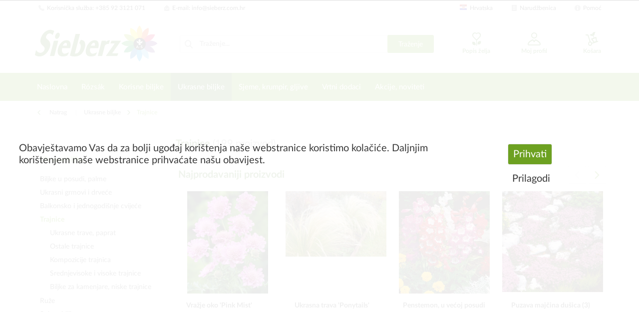

--- FILE ---
content_type: text/html; charset=UTF-8
request_url: https://www.sieberz.com.hr/ukrasne-biljke/trajnice/
body_size: 24813
content:
<!DOCTYPE html> <html class="no-js" lang="en-GB" itemscope="itemscope" itemtype="https://schema.org/WebPage"> <head> <meta charset="utf-8"><script>window.dataLayer = window.dataLayer || [];</script><script>window.dataLayer.push({"ecommerce":{"currencyCode":"EUR","impressions":[{"name":"Kavkaska tustika, 3 kom","id":"1100141","price":"10.9","brand":"Sieberz","category":"Trajnice","list":"Category","position":"1"},{"name":"Ljubi\u010dasti jastu\u010dac","id":"1100454","price":"4.3","brand":"Sieberz","category":"Trajnice","list":"Category","position":"2"},{"name":"Ljubi\u010dastoplavi plamenac","id":"1100720","price":"4.4","brand":"Sieberz","category":"Trajnice","list":"Category","position":"3"},{"name":"Planin\u010dica &amp;quot;Goldk\u00f6nigin&amp;quot;","id":"1100891","price":"8.4","brand":"Sieberz","category":"Trajnice","list":"Category","position":"4"},{"name":"Mix hosti (5)","id":"1100953","price":"38.4","brand":"Sieberz","category":"Trajnice","list":"Category","position":"5"},{"name":"Isotoma plava zvijezda (3)","id":"1100962","price":"13","brand":"Sieberz","category":"Trajnice","list":"Category","position":"6"},{"name":"Ru\u017ei\u010dasti tepih od maj\u010dine du\u0161ice (3)","id":"1100971","price":"10.9","brand":"Sieberz","category":"Trajnice","list":"Category","position":"7"},{"name":"Tustika &amp;quot;Dazzleberry&amp;quot;","id":"1101060","price":"4","brand":"Sieberz","category":"Trajnice","list":"Category","position":"8"},{"name":"Lithodora diffusa Blue Star ","id":"1101257","price":"4.4","brand":"Sieberz","category":"Trajnice","list":"Category","position":"9"},{"name":"Bo\u017eur Sara Bernhardt","id":"1101284","price":"10.9","brand":"Sieberz","category":"Trajnice","list":"Category","position":"10"},{"name":"Kasna krizantema Shippi Apricot","id":"1101355","price":"5.6","brand":"Sieberz","category":"Trajnice","list":"Category","position":"11"},{"name":"Krizantema Gerrie Hoek, bijela","id":"1101364","price":"5.6","brand":"Sieberz","category":"Trajnice","list":"Category","position":"12"},{"name":"Krizantema Beppie Bronce","id":"1101391","price":"5.6","brand":"Sieberz","category":"Trajnice","list":"Category","position":"13"},{"name":"Krizantema Sonja","id":"1101408","price":"5.6","brand":"Sieberz","category":"Trajnice","list":"Category","position":"14"},{"name":"Kasna krizantema Feuerzauber","id":"1101417","price":"5.6","brand":"Sieberz","category":"Trajnice","list":"Category","position":"15"},{"name":"Srebrna vlasulja","id":"1101603","price":"4.3","brand":"Sieberz","category":"Trajnice","list":"Category","position":"16"},{"name":"O\u0161tri \u017eednjak (3)","id":"1101621","price":"10.9","brand":"Sieberz","category":"Trajnice","list":"Category","position":"17"},{"name":"Ma\u010dac Sapphire","id":"1101694","price":"4.3","brand":"Sieberz","category":"Trajnice","list":"Category","position":"18"},{"name":"Ru\u017ei\u010dasta Erica","id":"1101970","price":"17","brand":"Sieberz","category":"Trajnice","list":"Category","position":"19"},{"name":"Bijela Erica","id":"1102005","price":"17","brand":"Sieberz","category":"Trajnice","list":"Category","position":"20"},{"name":"Crvena Erica","id":"1102014","price":"5.6","brand":"Sieberz","category":"Trajnice","list":"Category","position":"21"},{"name":"Ru\u017ei\u010dasta Erica","id":"1102023","price":"5.6","brand":"Sieberz","category":"Trajnice","list":"Category","position":"22"},{"name":"Bijela Erica","id":"1102032","price":"5.6","brand":"Sieberz","category":"Trajnice","list":"Category","position":"23"},{"name":"Echinacea Green Twister (3)","id":"1102201","price":"15.62","brand":"Sieberz","category":"Trajnice","list":"Category","position":"24"}]},"google_tag_params":{"ecomm_pagetype":"category","ecomm_prodid":["1100141","1100454","1100720","1100891","1100953","1100962","1100971","1101060","1101257","1101284","1101355","1101364","1101391","1101408","1101417","1101603","1101621","1101694","1101970","1102005","1102014","1102023","1102032","1102201"],"ecomm_category":"Trajnice"}});</script><!-- WbmTagManager -->
<script>
var googleTagManagerFunction = function(w,d,s,l,i) {
    w[l]=w[l]||[];
    w[l].push({'gtm.start':new Date().getTime(),event:'gtm.js'});
    var f=d.getElementsByTagName(s)[0],j=d.createElement(s),dl=l!='dataLayer'?'&l='+l:'';
    j.async=true;
    j.src='https://www.googletagmanager.com/gtm.js?id='+i+dl+'';
    f.parentNode.insertBefore(j,f);
};

setTimeout(() => {
    googleTagManagerFunction(window,document,'script','dataLayer','GTM-MCGSV5J');
}, 3000);
</script>
<!-- End WbmTagManager --> <meta name="author" content="" /> <meta name="robots" content="index,follow" /> <meta name="revisit-after" content="15 dana" /> <meta name="keywords" content="" /> <meta name="description" content="" /> <meta property="og:type" content="product.group" /> <meta property="og:site_name" content="Vrtlarstvo Sieberz Hrvatska" /> <meta property="og:title" content="Trajnice" /> <meta property="og:description" content="" /> <meta name="twitter:card" content="product" /> <meta name="twitter:site" content="Vrtlarstvo Sieberz Hrvatska" /> <meta name="twitter:title" content="Trajnice" /> <meta name="twitter:description" content="" /> <meta property="og:image" content="https://www.sieberz.com.hr/media/vector/09/98/d5/sieberz_logo.svg" /> <meta name="twitter:image" content="https://www.sieberz.com.hr/media/vector/09/98/d5/sieberz_logo.svg" /> <meta itemprop="copyrightHolder" content="Vrtlarstvo Sieberz Hrvatska" /> <meta itemprop="copyrightYear" content="2019" /> <meta itemprop="isFamilyFriendly" content="True" /> <meta itemprop="image" content="https://www.sieberz.com.hr/media/vector/09/98/d5/sieberz_logo.svg" /> <meta name="viewport" content="width=device-width, initial-scale=1.0"> <meta name="mobile-web-app-capable" content="yes"> <meta name="apple-mobile-web-app-title" content="Vrtlarstvo Sieberz Hrvatska"> <meta name="apple-mobile-web-app-capable" content="yes"> <meta name="apple-mobile-web-app-status-bar-style" content="default"> <link rel="apple-touch-icon-precomposed" href="https://www.sieberz.com.hr/media/image/95/39/74/apple-icon-180x180.png"> <link rel="shortcut icon" href="https://www.sieberz.com.hr/media/unknown/02/88/02/favicon_sieberz.ico"> <meta name="msapplication-navbutton-color" content="#6DA121" /> <meta name="application-name" content="Vrtlarstvo Sieberz Hrvatska" /> <meta name="msapplication-starturl" content="https://www.sieberz.com.hr/" /> <meta name="msapplication-window" content="width=1024;height=768" /> <meta name="msapplication-TileImage" content="/themes/Frontend/Responsive/frontend/_public/src/img/win-tile-image.png"> <meta name="msapplication-TileColor" content="#6DA121"> <meta name="theme-color" content="#6DA121" /> <link rel="canonical" href="https://www.sieberz.com.hr/ukrasne-biljke/trajnice/"/> <title itemprop="name">Trajnice | Ukrasne biljke | Vrtlarstvo Sieberz Hrvatska</title> <link href="/web/cache/1755263940_83e2957e6362905d854df988c29372bd.css" media="all" rel="stylesheet" type="text/css" /> <script type="text/javascript">
var bilobaFacebookPixelConfig = window.bilobaFacebookPixelConfig = {"currency":"EUR","disable_fb_conversions":false,"enabled":true,"fbq_access_token":"[base64]","id":"1361065408766437","noscript":true,"optout":true,"respect_dnt":true,"cookie_note_mode":1,"show_cookie_note":true};
</script> <script type="text/javascript">
var bilobaFacebookPixelPageViewFbEventId = '14566bd9-1ffd-402b-b8e3-4b2dec61eb2e';
var fbpDisableStr = 'fbp-disable-1361065408766437';
if (document.cookie.indexOf(fbpDisableStr + '=true') > -1) {
window[fbpDisableStr] = true;
loadFacebookPixel = false;
}
// Opt-out function
function fbpOptout() {
document.cookie = fbpDisableStr + '=true; expires=Thu, 31 Dec 2199 23:59:59 UTC; path=/';
window[fbpDisableStr] = true;
loadFacebookPixel = false;
}
var bilobaFacebookPixel = {
isCookieAllowed: function() {
if(document.cookie.indexOf('cookieDeclined=1') !== -1) {
return false;
}
if(document.cookie.indexOf('allowCookie=1') !== -1) {
return true;
}
return document.cookie.indexOf('"name":"biloba_facebook_pixel","active":true') !== -1;
},
isDntValid: function() {
if(bilobaFacebookPixelConfig.respect_dnt == false) {
return true;
}
// check if dnt is available
if (window.doNotTrack || navigator.doNotTrack || navigator.msDoNotTrack) {
// check if dnt is active
if (window.doNotTrack == "1" || navigator.doNotTrack == "yes" || navigator.doNotTrack == "1" || navigator.msDoNotTrack == "1") {
return false;
}
}
return true;
},
isOptout: function() {
var fbpDisableStr = 'fbp-disable-' + bilobaFacebookPixelConfig.id;
if (document.cookie.indexOf(fbpDisableStr + '=true') > -1) {
return true;
}
return false;
},
shouldLoad: function() {
return this.isCookieAllowed() && this.isDntValid() && !this.isOptout();
}
};
if(bilobaFacebookPixel.shouldLoad()) {
!function(f,b,e,v,n,t,s){if(f.fbq)return;n=f.fbq=function(){n.callMethod?
n.callMethod.apply(n,arguments):n.queue.push(arguments)};if(!f._fbq)f._fbq=n;
n.push=n;n.loaded=!0;n.version='2.0';n.queue=[];t=b.createElement(e);t.async=!0;
t.src=v;s=b.getElementsByTagName(e)[0];s.parentNode.insertBefore(t,s)}(window,
document,'script','https://connect.facebook.net/en_US/fbevents.js');
} else {
bilobaFacebookPixelConfig.enabled = false;
var fbq = window.fbq = function(){};
}
fbq('init', '1361065408766437');
if(bilobaFacebookPixelPageViewFbEventId) {
fbq('track', "PageView", {
}, {event_id: '14566bd9-1ffd-402b-b8e3-4b2dec61eb2e'});
}else {
fbq('track', "PageView");
}
</script>  <script>
window.dataLayer = window.dataLayer || [];
function gtag(){dataLayer.push(arguments);}
window._tmGoogleAdsFns = [];
</script> <script>
var _tmOnGoogleAdsAllow = function(){
var script= document.createElement('script');
script.type = 'text/javascript';
script.src = 'https://www.googletagmanager.com/gtag/js?id=AW-956929762';
script.async = true;
document.getElementsByTagName("head")[0].appendChild(script);
gtag('js', new Date());
gtag('config','AW-956929762');
for(var i in window._tmGoogleAdsFns){
if(typeof window._tmGoogleAdsFns[i] == "function"){
window._tmGoogleAdsFns[i]();
}
}
};
</script> <script>
window._tmGoogleAdsFns.push(function(){
gtag('event', 'page_view', {
'send_to': 'AW-956929762',
'ecomm_prodid': ['1100141','1100454','1100720','1100891','1100953','1100962','1100971','1101060','1101257','1101284','1101355','1101364','1101391','1101408','1101417','1101603','1101621','1101694','1101970','1102005','1102014','1102023','1102032','1102201'],
'ecomm_pagetype': 'category',
'ecomm_totalvalue': ''
});
});
</script> </head> <body class="is--ctl-listing is--act-index" ><!-- WbmTagManager (noscript) -->
<noscript><iframe src="https://www.googletagmanager.com/ns.html?id=GTM-MCGSV5J"
            height="0" width="0" style="display:none;visibility:hidden"></iframe></noscript>
<!-- End WbmTagManager (noscript) --> <div data-paypalUnifiedMetaDataContainer="true" data-paypalUnifiedRestoreOrderNumberUrl="https://www.sieberz.com.hr/widgets/PaypalUnifiedOrderNumber/restoreOrderNumber" class="is--hidden"> </div> <div id="fb-root"></div> <script async defer crossorigin="anonymous" src="https://connect.facebook.net/hu_HU/sdk.js#xfbml=1&version=v14.0&appId=1408076932754268&autoLogAppEvents=1" nonce="2JSeY5uu"></script> <noscript><img height="1" width="1" style="display:none" src="https://www.facebook.com/tr?id=1361065408766437&ev=PageView&noscript=1"/></noscript> <div class="page-wrap"> <noscript class="noscript-main"> <div class="alert is--warning"> <div class="alert--icon"> <i class="icon--element icon--warning"></i> </div> <div class="alert--content"> Kako biste mogli koristiti Vrtlarstvo&#x20;Sieberz&#x20;Hrvatska u punom opsegu, preporučujemo da u pregledniku omogućite JavaScript. </div> </div> </noscript> <header class="header-main"> <div class="top-bar"> <div class="container block-group"> <nav class="top-bar--navigation block" role="menubar"> <div class="navigation--entry top-bar-left">   <div class="navigation--entry entry--servicephone" role="menuitem"> <a class="service--link" href="tel:385923121071" title="Korisnička služba"><i class="icon--phone"></i> Korisnička služba: +385 92 3121 071</a> </div> <div class="navigation--entry entry--contact" role="menuitem"> <a class="service--link" href="mailto:info@sieberz.com.hr" title="E-mail"><i class="icon--mail"></i> E-mail: info@sieberz.com.hr</a> </div> <div class="navigation--entry entry--compare is--hidden" role="menuitem" aria-haspopup="true" data-drop-down-menu="true">   </div> </div> <div class="navigation--entry top-bar-right"> <div class="navigation--entry entry--store-switch has--drop-down" role="menuitem" aria-haspopup="true" data-drop-down-menu="true"> <div class="language--flag hr_HR"></div>Hrvatska <ul class="service--list subshop is--rounded" role="menu"> <li class="service--entry" role="menuitem"> <a class="service--link" href="https://www.as-garten.de/" title="AT" rel="nofollow noopener"> <i class="language--flag de_DE"></i> Deutschland </a> </li> <li class="service--entry" role="menuitem"> <a class="service--link" href="https://www.as-garten.at/" title="AT" rel="nofollow noopener"> <i class="language--flag at_AT"></i> Österreich </a> </li> <li class="service--entry" role="menuitem"> <a class="service--link" href="http://www.sieberz.cz/" title="CZ" rel="nofollow noopener"> <i class="language--flag cz_CZ"></i> Česká republika </a> </li> <li class="service--entry" role="menuitem"> <a class="service--link" href="http://www.sieberz.hu/" title="HU" rel="nofollow noopener"> <i class="language--flag hu_HU"></i> Magyarország </a> </li> <li class="service--entry" role="menuitem"> <a class="service--link" href="http://www.sieberz.sk/" title="SK" rel="nofollow noopener"> <i class="language--flag sk_SK"></i> Slovenská republika </a> </li> <li class="service--entry" role="menuitem"> <a class="service--link" href="http://www.sieberz.ro/" title="RO" rel="nofollow noopener"> <i class="language--flag ro_RO"></i> România </a> </li> <li class="service--entry" role="menuitem"> <a class="service--link" href="http://www.sieberz.com.hr/" title="HR"> <i class="language--flag hr_HR"></i> Hrvatska </a> </li> <li class="service--entry" role="menuitem"> <a class="service--link" href="http://www.sieberz.si/" title="SI" rel="nofollow noopener"> <i class="language--flag si_SI"></i> Slovenia </a> </li> </ul> </div> <div class="navigation--entry entry--order-form" role="menuitem"> <a class="service--link" href="https://www.sieberz.com.hr/checkout/cart/" title="Narudžbenica"><i class="icon--text2"></i> Narudžbenica</a> </div> <div class="navigation--entry entry--service has--drop-down" role="menuitem" aria-haspopup="true" data-drop-down-menu="true"> <i class="icon--info2"></i> Pomoć <div class="service--list"> <img src="/themes/Frontend/ASCustom/frontend/_public/src/img/callcenter_208x274.jpg" alt="Ügyfélszolgálatunk várja hívását" title="Ügyfélszolgálatunk várja hívását" /> <ul role="menu"> <li class="service--entry" role="menuitem"> <a class="service--link" href="https://www.sieberz.com.hr/o-nama" title="O nama" > O nama </a> </li> <li class="service--entry" role="menuitem"> <a class="service--link" href="https://www.sieberz.com.hr/pomoc" title="Pomoć" > Pomoć </a> </li> <li class="service--entry" role="menuitem"> <a class="service--link" href="https://www.sieberz.com.hr/uvjeti-kupovine" title="Uvjeti kupovine" > Uvjeti kupovine </a> </li> <li class="service--entry" role="menuitem"> <a class="service--link" href="https://www.sieberz.com.hr/placanje-karticom" title="Plaćanje karticom" > Plaćanje karticom </a> </li> <li class="service--entry" role="menuitem"> <a class="service--link" href="https://www.sieberz.com.hr/koristenje-podataka" title="Korištenje podataka" > Korištenje podataka </a> </li> <li class="service--entry" role="menuitem"> <a class="service--link" href="https://www.sieberz.com.hr/vrtni-kalendar" title="Vrtni kalendar" > Vrtni kalendar </a> </li> <li class="service--entry" role="menuitem"> <a class="service--link" href="/online-katalog" title="Online Katalog" target="_blank"> Online Katalog </a> </li> <li class="service--entry" role="menuitem"> <a class="service--link" href="/Catalogorder" title="Narudžba kataloga" > Narudžba kataloga </a> </li> <li class="service--entry" role="menuitem"> <a class="service--link" href="javascript:openCookieConsentManager()" title="Postavke kolačića" > Postavke kolačića </a> </li> <li class="service--entry" role="menuitem"> <a class="service--link" href="https://www.sieberz.com.hr/kontakt" title="Kontakt" target="_self"> Kontakt </a> </li> </ul> </div> </div> </div> </nav> </div> </div> <div class="container header--navigation"> <div class="logo-main block-group" role="banner"> <div class="logo--shop block"> <a class="logo--link" href="https://www.sieberz.com.hr/" title="Vrtlarstvo Sieberz Hrvatska - Natrag na naslovnu"> <picture> <source srcset="https://www.sieberz.com.hr/media/vector/09/98/d5/sieberz_logo.svg" media="(min-width: 78.75em)"> <source srcset="https://www.sieberz.com.hr/media/vector/09/98/d5/sieberz_logo.svg" media="(min-width: 64em)"> <source srcset="https://www.sieberz.com.hr/media/vector/09/98/d5/sieberz_logo.svg" media="(min-width: 48em)"> <img srcset="https://www.sieberz.com.hr/media/vector/09/98/d5/sieberz_logo.svg" alt="Vrtlarstvo Sieberz Hrvatska - Natrag na naslovnu" /> </picture> </a> </div> </div> <nav class="shop--navigation block-group"> <ul class="navigation--list block-group" role="menubar"> <li class="navigation--entry entry--menu-left" role="menuitem"> <a class="entry--link entry--trigger btn is--icon-left" href="#offcanvas--left" data-offcanvas="true" data-offCanvasSelector=".sidebar-main" aria-label="Meni"> <i class="icon--menu"></i> Meni </a> </li> <li class="navigation--entry entry--search" role="menuitem" data-search="true" aria-haspopup="true" data-minLength="3"> <a class="btn entry--link entry--trigger" href="#show-hide--search" title="Pokaži/zatvori traženje" aria-label="Pokaži/zatvori traženje"> <i class="icon--search"></i> <span class="search--display">Traženje</span> </a> <form action="/search" method="get" class="main-search--form"> <i class="icon--search"></i> <input type="search" name="sSearch" class="main-search--field" autocomplete="off" autocapitalize="off" placeholder="Traženje..." maxlength="30" /> <button type="submit" class="main-search--button btn"> <span class="main-search--text">Traženje</span> </button> <div class="form--ajax-loader">&nbsp;</div> </form> <div class="main-search--results"></div> </li>  <li class="navigation--entry entry--notepad" role="menuitem"> <a href="https://www.sieberz.com.hr/note" title="Popis želja" class="btn is--icon-left entry--link wishlist--link"> <i class="icon--heart"></i> <span class="wishlist--display"> Popis želja </span> </a> </li> <li class="navigation--entry entry--account" role="menuitem"> <a href="https://www.sieberz.com.hr/account" title="Moj profil" class="btn is--icon-left entry--link account--link"> <i class="icon--account"></i> <span class="account--display"> Moj profil </span> </a> </li> <li class="navigation--entry entry--cart" role="menuitem"> <a class="btn is--icon-left cart--link" href="https://www.sieberz.com.hr/checkout/cart" title="Košara"> <span class="cart--display"> Košara </span> <span class="badge is--minimal cart--quantity is--hidden">0</span> <i class="icon--basket"></i> <span class="wishlist--display"> Košara </span> </a> <div class="ajax-loader">&nbsp;</div> </li> <script type="text/javascript">
window.facebookPixelCartInfo = {
	value: 0,
	currency: bilobaFacebookPixelConfig.currency
};

</script>  </ul> </nav> <div class="container--ajax-cart" data-collapse-cart="true" data-displayMode="offcanvas"></div> </div> </header> <nav class="navigation-main"> <div class="container" data-menu-scroller="true" data-listSelector=".navigation--list.container" data-viewPortSelector=".navigation--list-wrapper"> <div class="navigation--list-wrapper"> <ul class="navigation--list container" role="menubar" itemscope="itemscope" itemtype="http://schema.org/SiteNavigationElement"> <li class="navigation--entry is--home" role="menuitem"><a class="navigation--link is--first" href="https://www.sieberz.com.hr/" title="Naslovna" itemprop="url"><span itemprop="name">Naslovna</span></a></li><li class="navigation--entry" role="menuitem"><a class="navigation--link" href="https://www.sieberz.com.hr/cat/index/sCategory/788" title="Rózsák" itemprop="url"><span itemprop="name">Rózsák</span></a></li><li class="navigation--entry" role="menuitem"><a class="navigation--link" href="https://www.sieberz.com.hr/korisne-biljke/" title="Korisne biljke" itemprop="url"><span itemprop="name">Korisne biljke</span></a></li><li class="navigation--entry is--active" role="menuitem"><a class="navigation--link is--active" href="https://www.sieberz.com.hr/ukrasne-biljke/" title="Ukrasne biljke" itemprop="url"><span itemprop="name">Ukrasne biljke</span></a></li><li class="navigation--entry" role="menuitem"><a class="navigation--link" href="https://www.sieberz.com.hr/sjeme-krumpir-gljive/" title="Sjeme, krumpir, gljive" itemprop="url"><span itemprop="name">Sjeme, krumpir, gljive</span></a></li><li class="navigation--entry" role="menuitem"><a class="navigation--link" href="https://www.sieberz.com.hr/vrtni-dodaci/" title="Vrtni dodaci" itemprop="url"><span itemprop="name">Vrtni dodaci</span></a></li><li class="navigation--entry" role="menuitem"><a class="navigation--link" href="https://www.sieberz.com.hr/akcije-noviteti/" title="Akcije, noviteti" itemprop="url"><span itemprop="name">Akcije, noviteti</span></a></li> </ul> </div> <div class="advanced-menu" data-advanced-menu="true" data-hoverDelay="250"> <div class="menu--container"> <div class="button-container"> <a href="https://www.sieberz.com.hr/cat/index/sCategory/788" class="button--category" aria-label="Zur Kategorie Rózsák" title="Zur Kategorie Rózsák"> <i class="icon--arrow-right"></i> Zur Kategorie Rózsák </a> <span class="button--close"> <i class="icon--cross"></i> </span> </div> </div> <div class="menu--container"> <div class="button-container"> <a href="https://www.sieberz.com.hr/korisne-biljke/" class="button--category" aria-label="Zur Kategorie Korisne biljke" title="Zur Kategorie Korisne biljke"> <i class="icon--arrow-right"></i> Zur Kategorie Korisne biljke </a> <span class="button--close"> <i class="icon--cross"></i> </span> </div> <div class="content--wrapper has--content"> <ul class="menu--list menu--level-0 columns--4" style="width: 100%;"> <li class="menu--list-item item--level-0" style="width: 100%"> <a href="https://www.sieberz.com.hr/korisne-biljke/bobicasto-voce/" class="menu--list-item-link" aria-label="Bobičasto voće" title="Bobičasto voće">Bobičasto voće</a> <ul class="menu--list menu--level-1 columns--4"> <li class="menu--list-item item--level-1"> <a href="https://www.sieberz.com.hr/korisne-biljke/bobicasto-voce/borovnice/" class="menu--list-item-link" aria-label="Borovnice" title="Borovnice">Borovnice</a> </li> <li class="menu--list-item item--level-1"> <a href="https://www.sieberz.com.hr/korisne-biljke/bobicasto-voce/kompozicija-bobicasog-voca/" class="menu--list-item-link" aria-label="Kompozicija bobičasog voća" title="Kompozicija bobičasog voća">Kompozicija bobičasog voća</a> </li> <li class="menu--list-item item--level-1"> <a href="https://www.sieberz.com.hr/korisne-biljke/bobicasto-voce/ostalo-bobicasto-voce/" class="menu--list-item-link" aria-label="Ostalo bobičasto voće" title="Ostalo bobičasto voće">Ostalo bobičasto voće</a> </li> <li class="menu--list-item item--level-1"> <a href="https://www.sieberz.com.hr/korisne-biljke/bobicasto-voce/ogrozd/" class="menu--list-item-link" aria-label="Ogrozd" title="Ogrozd">Ogrozd</a> </li> <li class="menu--list-item item--level-1"> <a href="https://www.sieberz.com.hr/korisne-biljke/bobicasto-voce/maline/" class="menu--list-item-link" aria-label="Maline" title="Maline">Maline</a> </li> <li class="menu--list-item item--level-1"> <a href="https://www.sieberz.com.hr/korisne-biljke/bobicasto-voce/ribizle/" class="menu--list-item-link" aria-label="Ribizle" title="Ribizle">Ribizle</a> </li> <li class="menu--list-item item--level-1"> <a href="https://www.sieberz.com.hr/korisne-biljke/bobicasto-voce/kupina/" class="menu--list-item-link" aria-label="Kupina" title="Kupina">Kupina</a> </li> </ul> </li> <li class="menu--list-item item--level-0" style="width: 100%"> <a href="https://www.sieberz.com.hr/korisne-biljke/egzoticno-voce/" class="menu--list-item-link" aria-label="Egzotično voće" title="Egzotično voće">Egzotično voće</a> </li> <li class="menu--list-item item--level-0" style="width: 100%"> <a href="https://www.sieberz.com.hr/korisne-biljke/jagode/" class="menu--list-item-link" aria-label="Jagode" title="Jagode">Jagode</a> </li> <li class="menu--list-item item--level-0" style="width: 100%"> <a href="https://www.sieberz.com.hr/korisne-biljke/zacini-i-ljekovito-bilje/" class="menu--list-item-link" aria-label="Začini i ljekovito bilje" title="Začini i ljekovito bilje">Začini i ljekovito bilje</a> </li> <li class="menu--list-item item--level-0" style="width: 100%"> <a href="https://www.sieberz.com.hr/korisne-biljke/vocke/" class="menu--list-item-link" aria-label="Voćke" title="Voćke">Voćke</a> <ul class="menu--list menu--level-1 columns--4"> <li class="menu--list-item item--level-1"> <a href="https://www.sieberz.com.hr/korisne-biljke/vocke/jabuke/" class="menu--list-item-link" aria-label="Jabuke" title="Jabuke">Jabuke</a> </li> <li class="menu--list-item item--level-1"> <a href="https://www.sieberz.com.hr/korisne-biljke/vocke/tresnje-visnje/" class="menu--list-item-link" aria-label="Trešnje, višnje" title="Trešnje, višnje">Trešnje, višnje</a> </li> <li class="menu--list-item item--level-1"> <a href="https://www.sieberz.com.hr/korisne-biljke/vocke/ostale-vocke/" class="menu--list-item-link" aria-label="Ostale voćke" title="Ostale voćke">Ostale voćke</a> </li> <li class="menu--list-item item--level-1"> <a href="https://www.sieberz.com.hr/korisne-biljke/vocke/kompozicije-vocaka/" class="menu--list-item-link" aria-label="Kompozicije voćaka" title="Kompozicije voćaka">Kompozicije voćaka</a> </li> <li class="menu--list-item item--level-1"> <a href="https://www.sieberz.com.hr/korisne-biljke/vocke/kajsije/" class="menu--list-item-link" aria-label="Kajsije" title="Kajsije">Kajsije</a> </li> <li class="menu--list-item item--level-1"> <a href="https://www.sieberz.com.hr/korisne-biljke/vocke/kruske/" class="menu--list-item-link" aria-label="Kruške" title="Kruške">Kruške</a> </li> <li class="menu--list-item item--level-1"> <a href="https://www.sieberz.com.hr/korisne-biljke/vocke/breskva-nektarina/" class="menu--list-item-link" aria-label="Breskva, nektarina" title="Breskva, nektarina">Breskva, nektarina</a> </li> <li class="menu--list-item item--level-1"> <a href="https://www.sieberz.com.hr/korisne-biljke/vocke/sljive-ringlovi/" class="menu--list-item-link" aria-label="Šljive, ringlovi" title="Šljive, ringlovi">Šljive, ringlovi</a> </li> </ul> </li> <li class="menu--list-item item--level-0" style="width: 100%"> <a href="https://www.sieberz.com.hr/korisne-biljke/grozde/" class="menu--list-item-link" aria-label="Grožđe" title="Grožđe">Grožđe</a> </li> <li class="menu--list-item item--level-0" style="width: 100%"> <a href="https://www.sieberz.com.hr/korisne-biljke/povrce/" class="menu--list-item-link" aria-label="Povrće" title="Povrće">Povrće</a> <ul class="menu--list menu--level-1 columns--4"> <li class="menu--list-item item--level-1"> <a href="https://www.sieberz.com.hr/korisne-biljke/povrce/ostalo-povrce/" class="menu--list-item-link" aria-label="Ostalo povrće" title="Ostalo povrće">Ostalo povrće</a> </li> <li class="menu--list-item item--level-1"> <a href="https://www.sieberz.com.hr/korisne-biljke/povrce/paprika/" class="menu--list-item-link" aria-label="Paprika" title="Paprika">Paprika</a> </li> <li class="menu--list-item item--level-1"> <a href="https://www.sieberz.com.hr/korisne-biljke/povrce/rajcica/" class="menu--list-item-link" aria-label="Rajčica" title="Rajčica">Rajčica</a> </li> <li class="menu--list-item item--level-1"> <a href="https://www.sieberz.com.hr/korisne-biljke/povrce/krastavci/" class="menu--list-item-link" aria-label="Krastavci" title="Krastavci">Krastavci</a> </li> </ul> </li> </ul> </div> </div> <div class="menu--container"> <div class="button-container"> <a href="https://www.sieberz.com.hr/ukrasne-biljke/" class="button--category" aria-label="Zur Kategorie Ukrasne biljke" title="Zur Kategorie Ukrasne biljke"> <i class="icon--arrow-right"></i> Zur Kategorie Ukrasne biljke </a> <span class="button--close"> <i class="icon--cross"></i> </span> </div> <div class="content--wrapper has--content"> <ul class="menu--list menu--level-0 columns--4" style="width: 100%;"> <li class="menu--list-item item--level-0" style="width: 100%"> <a href="https://www.sieberz.com.hr/ukrasne-biljke/biljke-u-posudi-palme/" class="menu--list-item-link" aria-label="Biljke u posudi, palme" title="Biljke u posudi, palme">Biljke u posudi, palme</a> <ul class="menu--list menu--level-1 columns--4"> <li class="menu--list-item item--level-1"> <a href="https://www.sieberz.com.hr/ukrasne-biljke/biljke-u-posudi-palme/palme/" class="menu--list-item-link" aria-label="Palme" title="Palme">Palme</a> </li> <li class="menu--list-item item--level-1"> <a href="https://www.sieberz.com.hr/ukrasne-biljke/biljke-u-posudi-palme/cvatuce-biljke-u-posudi/" class="menu--list-item-link" aria-label="Cvatuće biljke u posudi" title="Cvatuće biljke u posudi">Cvatuće biljke u posudi</a> </li> </ul> </li> <li class="menu--list-item item--level-0" style="width: 100%"> <a href="https://www.sieberz.com.hr/ukrasne-biljke/ukrasni-grmovi-i-drvece/" class="menu--list-item-link" aria-label="Ukrasni grmovi i drveće" title="Ukrasni grmovi i drveće">Ukrasni grmovi i drveće</a> <ul class="menu--list menu--level-1 columns--4"> <li class="menu--list-item item--level-1"> <a href="https://www.sieberz.com.hr/ukrasne-biljke/ukrasni-grmovi-i-drvece/borovi/" class="menu--list-item-link" aria-label="Borovi" title="Borovi">Borovi</a> </li> <li class="menu--list-item item--level-1"> <a href="https://www.sieberz.com.hr/ukrasne-biljke/ukrasni-grmovi-i-drvece/biljke-penjacice/" class="menu--list-item-link" aria-label="Biljke penjačice" title="Biljke penjačice">Biljke penjačice</a> </li> <li class="menu--list-item item--level-1"> <a href="https://www.sieberz.com.hr/ukrasne-biljke/ukrasni-grmovi-i-drvece/listopadni-grmovi-i-stabla/" class="menu--list-item-link" aria-label="Listopadni grmovi i stabla" title="Listopadni grmovi i stabla">Listopadni grmovi i stabla</a> </li> <li class="menu--list-item item--level-1"> <a href="https://www.sieberz.com.hr/ukrasne-biljke/ukrasni-grmovi-i-drvece/kompozicije/" class="menu--list-item-link" aria-label="Kompozicije" title="Kompozicije">Kompozicije</a> </li> <li class="menu--list-item item--level-1"> <a href="https://www.sieberz.com.hr/ukrasne-biljke/ukrasni-grmovi-i-drvece/biljke-za-zivu-ogradu/" class="menu--list-item-link" aria-label="Biljke za živu ogradu" title="Biljke za živu ogradu">Biljke za živu ogradu</a> </li> </ul> </li> <li class="menu--list-item item--level-0" style="width: 100%"> <a href="https://www.sieberz.com.hr/ukrasne-biljke/balkonsko-i-jednogodisnje-cvijece/" class="menu--list-item-link" aria-label="Balkonsko i jednogodišnje cvijeće" title="Balkonsko i jednogodišnje cvijeće">Balkonsko i jednogodišnje cvijeće</a> <ul class="menu--list menu--level-1 columns--4"> <li class="menu--list-item item--level-1"> <a href="https://www.sieberz.com.hr/ukrasne-biljke/balkonsko-i-jednogodisnje-cvijece/ostale-jednogodisnje-biljke/" class="menu--list-item-link" aria-label="Ostale jednogodišnje biljke" title="Ostale jednogodišnje biljke">Ostale jednogodišnje biljke</a> </li> <li class="menu--list-item item--level-1"> <a href="https://www.sieberz.com.hr/ukrasne-biljke/balkonsko-i-jednogodisnje-cvijece/pelargonije/" class="menu--list-item-link" aria-label="Pelargonije" title="Pelargonije">Pelargonije</a> </li> <li class="menu--list-item item--level-1"> <a href="https://www.sieberz.com.hr/ukrasne-biljke/balkonsko-i-jednogodisnje-cvijece/kompozicije/" class="menu--list-item-link" aria-label="Kompozicije" title="Kompozicije">Kompozicije</a> </li> <li class="menu--list-item item--level-1"> <a href="https://www.sieberz.com.hr/ukrasne-biljke/balkonsko-i-jednogodisnje-cvijece/petunija/" class="menu--list-item-link" aria-label="Petunija" title="Petunija">Petunija</a> </li> </ul> </li> <li class="menu--list-item item--level-0" style="width: 100%"> <a href="https://www.sieberz.com.hr/ukrasne-biljke/trajnice/" class="menu--list-item-link" aria-label="Trajnice" title="Trajnice">Trajnice</a> <ul class="menu--list menu--level-1 columns--4"> <li class="menu--list-item item--level-1"> <a href="https://www.sieberz.com.hr/ukrasne-biljke/trajnice/ukrasne-trave-paprat/" class="menu--list-item-link" aria-label="Ukrasne trave, paprat" title="Ukrasne trave, paprat">Ukrasne trave, paprat</a> </li> <li class="menu--list-item item--level-1"> <a href="https://www.sieberz.com.hr/ukrasne-biljke/trajnice/ostale-trajnice/" class="menu--list-item-link" aria-label="Ostale trajnice" title="Ostale trajnice">Ostale trajnice</a> </li> <li class="menu--list-item item--level-1"> <a href="https://www.sieberz.com.hr/ukrasne-biljke/trajnice/kompozicije-trajnica/" class="menu--list-item-link" aria-label="Kompozicije trajnica" title="Kompozicije trajnica">Kompozicije trajnica</a> </li> <li class="menu--list-item item--level-1"> <a href="https://www.sieberz.com.hr/ukrasne-biljke/trajnice/srednjevisoke-i-visoke-trajnice/" class="menu--list-item-link" aria-label="Srednjevisoke i visoke trajnice" title="Srednjevisoke i visoke trajnice">Srednjevisoke i visoke trajnice</a> </li> <li class="menu--list-item item--level-1"> <a href="https://www.sieberz.com.hr/ukrasne-biljke/trajnice/biljke-za-kamenjare-niske-trajnice/" class="menu--list-item-link" aria-label="Biljke za kamenjare, niske trajnice" title="Biljke za kamenjare, niske trajnice">Biljke za kamenjare, niske trajnice</a> </li> </ul> </li> <li class="menu--list-item item--level-0" style="width: 100%"> <a href="https://www.sieberz.com.hr/ukrasne-biljke/ruze/" class="menu--list-item-link" aria-label="Ruže" title="Ruže">Ruže</a> <ul class="menu--list menu--level-1 columns--4"> <li class="menu--list-item item--level-1"> <a href="https://www.sieberz.com.hr/ukrasne-biljke/ruze/ruze-za-gredice-i-za-zivicu/" class="menu--list-item-link" aria-label="Ruže za gredice i za živicu" title="Ruže za gredice i za živicu">Ruže za gredice i za živicu</a> </li> <li class="menu--list-item item--level-1"> <a href="https://www.sieberz.com.hr/ukrasne-biljke/ruze/ostale-ruze/" class="menu--list-item-link" aria-label="Ostale ruže" title="Ostale ruže">Ostale ruže</a> </li> <li class="menu--list-item item--level-1"> <a href="https://www.sieberz.com.hr/ukrasne-biljke/ruze/ruze-penjacice/" class="menu--list-item-link" aria-label="Ruže penjačice" title="Ruže penjačice">Ruže penjačice</a> </li> <li class="menu--list-item item--level-1"> <a href="https://www.sieberz.com.hr/ukrasne-biljke/ruze/kompozicije-ruza/" class="menu--list-item-link" aria-label="Kompozicije ruža" title="Kompozicije ruža">Kompozicije ruža</a> </li> <li class="menu--list-item item--level-1"> <a href="https://www.sieberz.com.hr/ukrasne-biljke/ruze/ruze-cajevke/" class="menu--list-item-link" aria-label="Ruže čajevke" title="Ruže čajevke">Ruže čajevke</a> </li> <li class="menu--list-item item--level-1"> <a href="https://www.sieberz.com.hr/ukrasne-biljke/ruze/ruze-stablasice/" class="menu--list-item-link" aria-label="Ruže stablašice" title="Ruže stablašice">Ruže stablašice</a> </li> </ul> </li> <li class="menu--list-item item--level-0" style="width: 100%"> <a href="https://www.sieberz.com.hr/ukrasne-biljke/sobne-biljke/" class="menu--list-item-link" aria-label="Sobne biljke" title="Sobne biljke">Sobne biljke</a> </li> <li class="menu--list-item item--level-0" style="width: 100%"> <a href="https://www.sieberz.com.hr/ukrasne-biljke/lukovice/" class="menu--list-item-link" aria-label="Lukovice" title="Lukovice">Lukovice</a> <ul class="menu--list menu--level-1 columns--4"> <li class="menu--list-item item--level-1"> <a href="https://www.sieberz.com.hr/ukrasne-biljke/lukovice/begonija/" class="menu--list-item-link" aria-label="Begonija" title="Begonija">Begonija</a> </li> <li class="menu--list-item item--level-1"> <a href="https://www.sieberz.com.hr/ukrasne-biljke/lukovice/dalije/" class="menu--list-item-link" aria-label="Dalije" title="Dalije">Dalije</a> </li> <li class="menu--list-item item--level-1"> <a href="https://www.sieberz.com.hr/ukrasne-biljke/lukovice/ostale-lukovice/" class="menu--list-item-link" aria-label="Ostale lukovice" title="Ostale lukovice">Ostale lukovice</a> </li> <li class="menu--list-item item--level-1"> <a href="https://www.sieberz.com.hr/ukrasne-biljke/lukovice/zumbuli/" class="menu--list-item-link" aria-label="Zumbuli" title="Zumbuli">Zumbuli</a> </li> <li class="menu--list-item item--level-1"> <a href="https://www.sieberz.com.hr/ukrasne-biljke/lukovice/kana/" class="menu--list-item-link" aria-label="Kana" title="Kana">Kana</a> </li> <li class="menu--list-item item--level-1"> <a href="https://www.sieberz.com.hr/ukrasne-biljke/lukovice/gladiole/" class="menu--list-item-link" aria-label="Gladiole" title="Gladiole">Gladiole</a> </li> <li class="menu--list-item item--level-1"> <a href="https://www.sieberz.com.hr/ukrasne-biljke/lukovice/ljiljan/" class="menu--list-item-link" aria-label="Ljiljan" title="Ljiljan">Ljiljan</a> </li> <li class="menu--list-item item--level-1"> <a href="https://www.sieberz.com.hr/ukrasne-biljke/lukovice/narcis/" class="menu--list-item-link" aria-label="Narcis" title="Narcis">Narcis</a> </li> <li class="menu--list-item item--level-1"> <a href="https://www.sieberz.com.hr/ukrasne-biljke/lukovice/tulipani/" class="menu--list-item-link" aria-label="Tulipani" title="Tulipani">Tulipani</a> </li> <li class="menu--list-item item--level-1"> <a href="https://www.sieberz.com.hr/ukrasne-biljke/lukovice/kompozicije-lukovica/" class="menu--list-item-link" aria-label="Kompozicije lukovica" title="Kompozicije lukovica">Kompozicije lukovica</a> </li> </ul> </li> </ul> </div> </div> <div class="menu--container"> <div class="button-container"> <a href="https://www.sieberz.com.hr/sjeme-krumpir-gljive/" class="button--category" aria-label="Zur Kategorie Sjeme, krumpir, gljive" title="Zur Kategorie Sjeme, krumpir, gljive"> <i class="icon--arrow-right"></i> Zur Kategorie Sjeme, krumpir, gljive </a> <span class="button--close"> <i class="icon--cross"></i> </span> </div> <div class="content--wrapper has--content"> <ul class="menu--list menu--level-0 columns--4" style="width: 100%;"> <li class="menu--list-item item--level-0" style="width: 100%"> <a href="https://www.sieberz.com.hr/sjeme-krumpir-gljive/krumpir/" class="menu--list-item-link" aria-label="Krumpir" title="Krumpir">Krumpir</a> </li> <li class="menu--list-item item--level-0" style="width: 100%"> <a href="https://www.sieberz.com.hr/sjeme-krumpir-gljive/gljive/" class="menu--list-item-link" aria-label="Gljive" title="Gljive">Gljive</a> </li> <li class="menu--list-item item--level-0" style="width: 100%"> <a href="https://www.sieberz.com.hr/sjeme-krumpir-gljive/sjeme/" class="menu--list-item-link" aria-label="Sjeme" title="Sjeme">Sjeme</a> <ul class="menu--list menu--level-1 columns--4"> <li class="menu--list-item item--level-1"> <a href="https://www.sieberz.com.hr/sjeme-krumpir-gljive/sjeme/ostalo-sjeme/" class="menu--list-item-link" aria-label="Ostalo sjeme" title="Ostalo sjeme">Ostalo sjeme</a> </li> <li class="menu--list-item item--level-1"> <a href="https://www.sieberz.com.hr/sjeme-krumpir-gljive/sjeme/cvijece/" class="menu--list-item-link" aria-label="Cvijeće" title="Cvijeće">Cvijeće</a> </li> <li class="menu--list-item item--level-1"> <a href="https://www.sieberz.com.hr/sjeme-krumpir-gljive/sjeme/sjeme-povrca/" class="menu--list-item-link" aria-label="Sjeme povrća" title="Sjeme povrća">Sjeme povrća</a> </li> </ul> </li> </ul> </div> </div> <div class="menu--container"> <div class="button-container"> <a href="https://www.sieberz.com.hr/vrtni-dodaci/" class="button--category" aria-label="Zur Kategorie Vrtni dodaci" title="Zur Kategorie Vrtni dodaci"> <i class="icon--arrow-right"></i> Zur Kategorie Vrtni dodaci </a> <span class="button--close"> <i class="icon--cross"></i> </span> </div> <div class="content--wrapper has--content"> <ul class="menu--list menu--level-0 columns--4" style="width: 100%;"> <li class="menu--list-item item--level-0" style="width: 100%"> <a href="https://www.sieberz.com.hr/vrtni-dodaci/kerti-kiegeszitok/" class="menu--list-item-link" aria-label="Kerti kiegészítők" title="Kerti kiegészítők">Kerti kiegészítők</a> </li> <li class="menu--list-item item--level-0" style="width: 100%"> <a href="https://www.sieberz.com.hr/vrtni-dodaci/alati/" class="menu--list-item-link" aria-label="Alati" title="Alati">Alati</a> </li> <li class="menu--list-item item--level-0" style="width: 100%"> <a href="https://www.sieberz.com.hr/vrtni-dodaci/home-garden/" class="menu--list-item-link" aria-label="Home &amp; Garden" title="Home &amp; Garden">Home & Garden</a> </li> <li class="menu--list-item item--level-0" style="width: 100%"> <a href="https://www.sieberz.com.hr/vrtni-dodaci/knjige/" class="menu--list-item-link" aria-label="Knjige" title="Knjige">Knjige</a> </li> <li class="menu--list-item item--level-0" style="width: 100%"> <a href="https://www.sieberz.com.hr/vrtni-dodaci/prekrivaci-za-biljke-folije/" class="menu--list-item-link" aria-label="Prekrivači za biljke, folije" title="Prekrivači za biljke, folije">Prekrivači za biljke, folije</a> </li> <li class="menu--list-item item--level-0" style="width: 100%"> <a href="https://www.sieberz.com.hr/vrtni-dodaci/zemlja-za-cvijece-gnojiva/" class="menu--list-item-link" aria-label="Zemlja za cvijeće, gnojiva" title="Zemlja za cvijeće, gnojiva">Zemlja za cvijeće, gnojiva</a> </li> <li class="menu--list-item item--level-0" style="width: 100%"> <a href="https://www.sieberz.com.hr/vrtni-dodaci/posude-za-cvijece-loncanice/" class="menu--list-item-link" aria-label="Posude za cvijeće, lončanice" title="Posude za cvijeće, lončanice">Posude za cvijeće, lončanice</a> </li> <li class="menu--list-item item--level-0" style="width: 100%"> <a href="https://www.sieberz.com.hr/vrtni-dodaci/poklon-bonovi/" class="menu--list-item-link" aria-label="Poklon bonovi" title="Poklon bonovi">Poklon bonovi</a> </li> </ul> </div> </div> <div class="menu--container"> <div class="button-container"> <a href="https://www.sieberz.com.hr/akcije-noviteti/" class="button--category" aria-label="Zur Kategorie Akcije, noviteti" title="Zur Kategorie Akcije, noviteti"> <i class="icon--arrow-right"></i> Zur Kategorie Akcije, noviteti </a> <span class="button--close"> <i class="icon--cross"></i> </span> </div> <div class="content--wrapper has--content"> <ul class="menu--list menu--level-0 columns--4" style="width: 100%;"> <li class="menu--list-item item--level-0" style="width: 100%"> <a href="https://www.sieberz.com.hr/akcije-noviteti/akcijska-ponuda/" class="menu--list-item-link" aria-label="Akcijska ponuda" title="Akcijska ponuda">Akcijska ponuda</a> </li> <li class="menu--list-item item--level-0" style="width: 100%"> <a href="https://www.sieberz.com.hr/akcije-noviteti/novi-proizvodi/" class="menu--list-item-link" aria-label="Novi proizvodi" title="Novi proizvodi">Novi proizvodi</a> </li> <li class="menu--list-item item--level-0" style="width: 100%"> <a href="https://www.sieberz.com.hr/akcije-noviteti/ideje-za-poklon/" class="menu--list-item-link" aria-label="Ideje za poklon" title="Ideje za poklon">Ideje za poklon</a> </li> <li class="menu--list-item item--level-0" style="width: 100%"> <a href="https://www.sieberz.com.hr/akcije-noviteti/tjedna-ponuda/" class="menu--list-item-link" aria-label="Tjedna ponuda" title="Tjedna ponuda">Tjedna ponuda</a> </li> </ul> </div> </div> </div> </div> </nav> <section class=" content-main container block-group"> <nav class="content--breadcrumb block"> <a class="breadcrumb--button breadcrumb--link" href="https://www.sieberz.com.hr/ukrasne-biljke/trajnice/" title="Natrag"> <i class="icon--arrow-left"></i> <span class="breadcrumb--title">Natrag</span> </a> <li class="breadcrumb--entry button-link-seperator"><a class="breadcrumb--link">|</a></li> <ul class="breadcrumb--list" role="menu" itemscope itemtype="http://schema.org/BreadcrumbList"> <li class="breadcrumb--entry" itemprop="itemListElement" itemscope itemtype="http://schema.org/ListItem"> <a class="breadcrumb--link" href="https://www.sieberz.com.hr/ukrasne-biljke/" title="Ukrasne biljke" itemprop="item"> <link itemprop="url" href="https://www.sieberz.com.hr/ukrasne-biljke/" /> <span class="breadcrumb--title" itemprop="name">Ukrasne biljke</span> </a> <meta itemprop="position" content="0" /> </li> <li class="breadcrumb--separator"> <i class="icon--arrow-right"></i> </li> <li class="breadcrumb--entry is--active" itemprop="itemListElement" itemscope itemtype="http://schema.org/ListItem"> <a class="breadcrumb--link" href="https://www.sieberz.com.hr/ukrasne-biljke/trajnice/" title="Trajnice" itemprop="item"> <link itemprop="url" href="https://www.sieberz.com.hr/ukrasne-biljke/trajnice/" /> <span class="breadcrumb--title" itemprop="name">Trajnice</span> </a> <meta itemprop="position" content="1" /> </li> </ul> </nav> <div class="content-main--inner"> <div id='cookie-consent' class='off-canvas is--left block-transition' data-cookie-consent-manager='true' data-cookieTimeout='60'> <div class='cookie-consent--header cookie-consent--close'> Postavke kolačića <i class="icon--arrow-right"></i> </div> <div class='cookie-consent--description'> Obavještavamo Vas da naša webstranica koristi kolačiće (cookie). Neki od njih su neophodni da bi stranica ispravno radila. Drugi kolačići služe da bi korištenje webstranice bilo kvalitetnije, personalizirano i marketinški ispravno. Ove druge ćemo koristiti samo u slučaju vaše suglasnosti. </div> <div class='cookie-consent--configuration'> <div class='cookie-consent--configuration-header'> <div class='cookie-consent--configuration-header-text'>Postavke</div> </div> <div class='cookie-consent--configuration-main'> <div class='cookie-consent--group'> <input type="hidden" class="cookie-consent--group-name" value="technical" /> <label class="cookie-consent--group-state cookie-consent--state-input cookie-consent--required"> <input type="checkbox" name="technical-state" class="cookie-consent--group-state-input" disabled="disabled" checked="checked"/> <span class="cookie-consent--state-input-element"></span> </label> <div class='cookie-consent--group-title' data-collapse-panel='true' data-contentSiblingSelector=".cookie-consent--group-container"> <div class="cookie-consent--group-title-label cookie-consent--state-label"> Tehnički </div> <span class="cookie-consent--group-arrow is-icon--right"> <i class="icon--arrow-right"></i> </span> </div> <div class='cookie-consent--group-container'> <div class='cookie-consent--group-description'> Ovi kolačići su neophodni za rad osnovnih funkcija. </div> <div class='cookie-consent--cookies-container'> <div class='cookie-consent--cookie'> <input type="hidden" class="cookie-consent--cookie-name" value="nocache" /> <label class="cookie-consent--cookie-state cookie-consent--state-input cookie-consent--required"> <input type="checkbox" name="nocache-state" class="cookie-consent--cookie-state-input" disabled="disabled" checked="checked" /> <span class="cookie-consent--state-input-element"></span> </label> <div class='cookie--label cookie-consent--state-label'> Brzi pristup kupovini </div> </div> <div class='cookie-consent--cookie'> <input type="hidden" class="cookie-consent--cookie-name" value="csrf_token" /> <label class="cookie-consent--cookie-state cookie-consent--state-input cookie-consent--required"> <input type="checkbox" name="csrf_token-state" class="cookie-consent--cookie-state-input" disabled="disabled" checked="checked" /> <span class="cookie-consent--state-input-element"></span> </label> <div class='cookie--label cookie-consent--state-label'> CSRF-Token </div> </div> <div class='cookie-consent--cookie'> <input type="hidden" class="cookie-consent--cookie-name" value="x-cache-context-hash" /> <label class="cookie-consent--cookie-state cookie-consent--state-input cookie-consent--required"> <input type="checkbox" name="x-cache-context-hash-state" class="cookie-consent--cookie-state-input" disabled="disabled" checked="checked" /> <span class="cookie-consent--state-input-element"></span> </label> <div class='cookie--label cookie-consent--state-label'> Jedinstvene cijene </div> </div> <div class='cookie-consent--cookie'> <input type="hidden" class="cookie-consent--cookie-name" value="shop" /> <label class="cookie-consent--cookie-state cookie-consent--state-input cookie-consent--required"> <input type="checkbox" name="shop-state" class="cookie-consent--cookie-state-input" disabled="disabled" checked="checked" /> <span class="cookie-consent--state-input-element"></span> </label> <div class='cookie--label cookie-consent--state-label'> Odabrana trgovina </div> </div> <div class='cookie-consent--cookie'> <input type="hidden" class="cookie-consent--cookie-name" value="cookieDeclined" /> <label class="cookie-consent--cookie-state cookie-consent--state-input cookie-consent--required"> <input type="checkbox" name="cookieDeclined-state" class="cookie-consent--cookie-state-input" disabled="disabled" checked="checked" /> <span class="cookie-consent--state-input-element"></span> </label> <div class='cookie--label cookie-consent--state-label'> Odbij sve kolačiće </div> </div> <div class='cookie-consent--cookie'> <input type="hidden" class="cookie-consent--cookie-name" value="paypal-cookies" /> <label class="cookie-consent--cookie-state cookie-consent--state-input cookie-consent--required"> <input type="checkbox" name="paypal-cookies-state" class="cookie-consent--cookie-state-input" disabled="disabled" checked="checked" /> <span class="cookie-consent--state-input-element"></span> </label> <div class='cookie--label cookie-consent--state-label'> PayPal-Zahlungen </div> </div> <div class='cookie-consent--cookie'> <input type="hidden" class="cookie-consent--cookie-name" value="cookiePreferences" /> <label class="cookie-consent--cookie-state cookie-consent--state-input cookie-consent--required"> <input type="checkbox" name="cookiePreferences-state" class="cookie-consent--cookie-state-input" disabled="disabled" checked="checked" /> <span class="cookie-consent--state-input-element"></span> </label> <div class='cookie--label cookie-consent--state-label'> Postavke kolačića </div> </div> <div class='cookie-consent--cookie'> <input type="hidden" class="cookie-consent--cookie-name" value="slt" /> <label class="cookie-consent--cookie-state cookie-consent--state-input cookie-consent--required"> <input type="checkbox" name="slt-state" class="cookie-consent--cookie-state-input" disabled="disabled" checked="checked" /> <span class="cookie-consent--state-input-element"></span> </label> <div class='cookie--label cookie-consent--state-label'> Prepoznavanje kupca </div> </div> <div class='cookie-consent--cookie'> <input type="hidden" class="cookie-consent--cookie-name" value="allowCookie" /> <label class="cookie-consent--cookie-state cookie-consent--state-input cookie-consent--required"> <input type="checkbox" name="allowCookie-state" class="cookie-consent--cookie-state-input" disabled="disabled" checked="checked" /> <span class="cookie-consent--state-input-element"></span> </label> <div class='cookie--label cookie-consent--state-label'> Prihvati sve kolačiće </div> </div> <div class='cookie-consent--cookie'> <input type="hidden" class="cookie-consent--cookie-name" value="currency" /> <label class="cookie-consent--cookie-state cookie-consent--state-input cookie-consent--required"> <input type="checkbox" name="currency-state" class="cookie-consent--cookie-state-input" disabled="disabled" checked="checked" /> <span class="cookie-consent--state-input-element"></span> </label> <div class='cookie--label cookie-consent--state-label'> Promijeni valutu </div> </div> <div class='cookie-consent--cookie'> <input type="hidden" class="cookie-consent--cookie-name" value="session" /> <label class="cookie-consent--cookie-state cookie-consent--state-input cookie-consent--required"> <input type="checkbox" name="session-state" class="cookie-consent--cookie-state-input" disabled="disabled" checked="checked" /> <span class="cookie-consent--state-input-element"></span> </label> <div class='cookie--label cookie-consent--state-label'> Zadatak </div> </div> </div> </div> </div> <div class='cookie-consent--group'> <input type="hidden" class="cookie-consent--group-name" value="comfort" /> <label class="cookie-consent--group-state cookie-consent--state-input"> <input type="checkbox" name="comfort-state" class="cookie-consent--group-state-input"/> <span class="cookie-consent--state-input-element"></span> </label> <div class='cookie-consent--group-title' data-collapse-panel='true' data-contentSiblingSelector=".cookie-consent--group-container"> <div class="cookie-consent--group-title-label cookie-consent--state-label"> Udobne funkcije </div> <span class="cookie-consent--group-arrow is-icon--right"> <i class="icon--arrow-right"></i> </span> </div> <div class='cookie-consent--group-container'> <div class='cookie-consent--group-description'> Ovi kolačići služe da bi poboljšali kvalitetu usluge, npr. trgovina će zapamtiti kupca. </div> <div class='cookie-consent--cookies-container'> <div class='cookie-consent--cookie'> <input type="hidden" class="cookie-consent--cookie-name" value="sUniqueID" /> <label class="cookie-consent--cookie-state cookie-consent--state-input"> <input type="checkbox" name="sUniqueID-state" class="cookie-consent--cookie-state-input" /> <span class="cookie-consent--state-input-element"></span> </label> <div class='cookie--label cookie-consent--state-label'> Komentar </div> </div> </div> </div> </div> <div class='cookie-consent--group'> <input type="hidden" class="cookie-consent--group-name" value="statistics" /> <label class="cookie-consent--group-state cookie-consent--state-input"> <input type="checkbox" name="statistics-state" class="cookie-consent--group-state-input"/> <span class="cookie-consent--state-input-element"></span> </label> <div class='cookie-consent--group-title' data-collapse-panel='true' data-contentSiblingSelector=".cookie-consent--group-container"> <div class="cookie-consent--group-title-label cookie-consent--state-label"> Statistika i praćenje </div> <span class="cookie-consent--group-arrow is-icon--right"> <i class="icon--arrow-right"></i> </span> </div> <div class='cookie-consent--group-container'> <div class='cookie-consent--cookies-container'> <div class='cookie-consent--cookie'> <input type="hidden" class="cookie-consent--cookie-name" value="biloba_facebook_pixel" /> <label class="cookie-consent--cookie-state cookie-consent--state-input"> <input type="checkbox" name="biloba_facebook_pixel-state" class="cookie-consent--cookie-state-input" /> <span class="cookie-consent--state-input-element"></span> </label> <div class='cookie--label cookie-consent--state-label'> Facebook Pixel </div> </div> <div class='cookie-consent--cookie'> <input type="hidden" class="cookie-consent--cookie-name" value="googleads_tracking" /> <label class="cookie-consent--cookie-state cookie-consent--state-input"> <input type="checkbox" name="googleads_tracking-state" class="cookie-consent--cookie-state-input" /> <span class="cookie-consent--state-input-element"></span> </label> <div class='cookie--label cookie-consent--state-label'> Google Ads </div> </div> <div class='cookie-consent--cookie'> <input type="hidden" class="cookie-consent--cookie-name" value="_ga" /> <label class="cookie-consent--cookie-state cookie-consent--state-input"> <input type="checkbox" name="_ga-state" class="cookie-consent--cookie-state-input" /> <span class="cookie-consent--state-input-element"></span> </label> <div class='cookie--label cookie-consent--state-label'> Google Analytics </div> </div> <div class='cookie-consent--cookie'> <input type="hidden" class="cookie-consent--cookie-name" value="partner" /> <label class="cookie-consent--cookie-state cookie-consent--state-input"> <input type="checkbox" name="partner-state" class="cookie-consent--cookie-state-input" /> <span class="cookie-consent--state-input-element"></span> </label> <div class='cookie--label cookie-consent--state-label'> Partnerski program </div> </div> <div class='cookie-consent--cookie'> <input type="hidden" class="cookie-consent--cookie-name" value="x-ua-device" /> <label class="cookie-consent--cookie-state cookie-consent--state-input"> <input type="checkbox" name="x-ua-device-state" class="cookie-consent--cookie-state-input" /> <span class="cookie-consent--state-input-element"></span> </label> <div class='cookie--label cookie-consent--state-label'> Zapamti uređaj </div> </div> </div> </div> </div> </div> </div> <div class="cookie-consent--save"> <input class="cookie-consent--save-button btn is--primary" type="button" value="Spremi postavke" /> </div> </div> <div class="listing--sidebar"> <aside class="sidebar-main off-canvas"> <div class="navigation--smartphone"> <ul class="navigation--list "> <li class="navigation--entry entry--close-off-canvas"> <a href="#close-categories-menu" title="Zatvori meni" class="navigation--link"> Zatvori meni <i class="icon--arrow-right"></i> </a> </li> </ul> <div class="mobile--switches">   </div> </div> <div class="filter--container-headline"> <strong></strong> </div> <div class="sidebar--categories-wrapper" data-subcategory-nav="true" data-mainCategoryId="8" data-categoryId="49" data-fetchUrl="/widgets/listing/getCategory/categoryId/49"> <div class="categories--headline navigation--headline"> Kategorije </div> <div class="sidebar--categories-navigation"> <ul class="sidebar--navigation categories--navigation navigation--list is--drop-down is--level0 is--rounded" role="menu"> <li class="navigation--entry" role="menuitem"> <a class="navigation--link" href="https://www.sieberz.com.hr/cat/index/sCategory/788" data-categoryId="788" data-fetchUrl="/widgets/listing/getCategory/categoryId/788" title="Rózsák" > Rózsák </a> </li> <li class="navigation--entry has--sub-children" role="menuitem"> <a class="navigation--link link--go-forward" href="https://www.sieberz.com.hr/korisne-biljke/" data-categoryId="74" data-fetchUrl="/widgets/listing/getCategory/categoryId/74" title="Korisne biljke" > Korisne biljke <span class="is--icon-right"> <i class="icon--arrow-right"></i> </span> </a> </li> <li class="navigation--entry is--active has--sub-categories has--sub-children" role="menuitem"> <a class="navigation--link is--active has--sub-categories link--go-forward" href="https://www.sieberz.com.hr/ukrasne-biljke/" data-categoryId="34" data-fetchUrl="/widgets/listing/getCategory/categoryId/34" title="Ukrasne biljke" > Ukrasne biljke <span class="is--icon-right"> <i class="icon--arrow-right"></i> </span> </a> <ul class="sidebar--navigation categories--navigation navigation--list is--level1 is--rounded" role="menu"> <li class="navigation--entry has--sub-children" role="menuitem"> <a class="navigation--link link--go-forward" href="https://www.sieberz.com.hr/ukrasne-biljke/biljke-u-posudi-palme/" data-categoryId="35" data-fetchUrl="/widgets/listing/getCategory/categoryId/35" title="Biljke u posudi, palme" > Biljke u posudi, palme <span class="is--icon-right"> <i class="icon--arrow-right"></i> </span> </a> </li> <li class="navigation--entry has--sub-children" role="menuitem"> <a class="navigation--link link--go-forward" href="https://www.sieberz.com.hr/ukrasne-biljke/ukrasni-grmovi-i-drvece/" data-categoryId="38" data-fetchUrl="/widgets/listing/getCategory/categoryId/38" title="Ukrasni grmovi i drveće" > Ukrasni grmovi i drveće <span class="is--icon-right"> <i class="icon--arrow-right"></i> </span> </a> </li> <li class="navigation--entry has--sub-children" role="menuitem"> <a class="navigation--link link--go-forward" href="https://www.sieberz.com.hr/ukrasne-biljke/balkonsko-i-jednogodisnje-cvijece/" data-categoryId="44" data-fetchUrl="/widgets/listing/getCategory/categoryId/44" title="Balkonsko i jednogodišnje cvijeće" > Balkonsko i jednogodišnje cvijeće <span class="is--icon-right"> <i class="icon--arrow-right"></i> </span> </a> </li> <li class="navigation--entry is--active has--sub-categories has--sub-children" role="menuitem"> <a class="navigation--link is--active has--sub-categories link--go-forward" href="https://www.sieberz.com.hr/ukrasne-biljke/trajnice/" data-categoryId="49" data-fetchUrl="/widgets/listing/getCategory/categoryId/49" title="Trajnice" > Trajnice <span class="is--icon-right"> <i class="icon--arrow-right"></i> </span> </a> <ul class="sidebar--navigation categories--navigation navigation--list is--level2 navigation--level-high is--rounded" role="menu"> <li class="navigation--entry" role="menuitem"> <a class="navigation--link" href="https://www.sieberz.com.hr/ukrasne-biljke/trajnice/ukrasne-trave-paprat/" data-categoryId="50" data-fetchUrl="/widgets/listing/getCategory/categoryId/50" title="Ukrasne trave, paprat" > Ukrasne trave, paprat </a> </li> <li class="navigation--entry" role="menuitem"> <a class="navigation--link" href="https://www.sieberz.com.hr/ukrasne-biljke/trajnice/ostale-trajnice/" data-categoryId="51" data-fetchUrl="/widgets/listing/getCategory/categoryId/51" title="Ostale trajnice" > Ostale trajnice </a> </li> <li class="navigation--entry" role="menuitem"> <a class="navigation--link" href="https://www.sieberz.com.hr/ukrasne-biljke/trajnice/kompozicije-trajnica/" data-categoryId="52" data-fetchUrl="/widgets/listing/getCategory/categoryId/52" title="Kompozicije trajnica" > Kompozicije trajnica </a> </li> <li class="navigation--entry" role="menuitem"> <a class="navigation--link" href="https://www.sieberz.com.hr/ukrasne-biljke/trajnice/srednjevisoke-i-visoke-trajnice/" data-categoryId="53" data-fetchUrl="/widgets/listing/getCategory/categoryId/53" title="Srednjevisoke i visoke trajnice" > Srednjevisoke i visoke trajnice </a> </li> <li class="navigation--entry" role="menuitem"> <a class="navigation--link" href="https://www.sieberz.com.hr/ukrasne-biljke/trajnice/biljke-za-kamenjare-niske-trajnice/" data-categoryId="54" data-fetchUrl="/widgets/listing/getCategory/categoryId/54" title="Biljke za kamenjare, niske trajnice" > Biljke za kamenjare, niske trajnice </a> </li> </ul> </li> <li class="navigation--entry has--sub-children" role="menuitem"> <a class="navigation--link link--go-forward" href="https://www.sieberz.com.hr/ukrasne-biljke/ruze/" data-categoryId="55" data-fetchUrl="/widgets/listing/getCategory/categoryId/55" title="Ruže" > Ruže <span class="is--icon-right"> <i class="icon--arrow-right"></i> </span> </a> </li> <li class="navigation--entry" role="menuitem"> <a class="navigation--link" href="https://www.sieberz.com.hr/ukrasne-biljke/sobne-biljke/" data-categoryId="62" data-fetchUrl="/widgets/listing/getCategory/categoryId/62" title="Sobne biljke" > Sobne biljke </a> </li> <li class="navigation--entry has--sub-children" role="menuitem"> <a class="navigation--link link--go-forward" href="https://www.sieberz.com.hr/ukrasne-biljke/lukovice/" data-categoryId="63" data-fetchUrl="/widgets/listing/getCategory/categoryId/63" title="Lukovice" > Lukovice <span class="is--icon-right"> <i class="icon--arrow-right"></i> </span> </a> </li> </ul> </li> <li class="navigation--entry has--sub-children" role="menuitem"> <a class="navigation--link link--go-forward" href="https://www.sieberz.com.hr/sjeme-krumpir-gljive/" data-categoryId="111" data-fetchUrl="/widgets/listing/getCategory/categoryId/111" title="Sjeme, krumpir, gljive" > Sjeme, krumpir, gljive <span class="is--icon-right"> <i class="icon--arrow-right"></i> </span> </a> </li> <li class="navigation--entry has--sub-children" role="menuitem"> <a class="navigation--link link--go-forward" href="https://www.sieberz.com.hr/vrtni-dodaci/" data-categoryId="101" data-fetchUrl="/widgets/listing/getCategory/categoryId/101" title="Vrtni dodaci" > Vrtni dodaci <span class="is--icon-right"> <i class="icon--arrow-right"></i> </span> </a> </li> <li class="navigation--entry has--sub-children" role="menuitem"> <a class="navigation--link link--go-forward" href="https://www.sieberz.com.hr/akcije-noviteti/" data-categoryId="145" data-fetchUrl="/widgets/listing/getCategory/categoryId/145" title="Akcije, noviteti" > Akcije, noviteti <span class="is--icon-right"> <i class="icon--arrow-right"></i> </span> </a> </li> </ul> </div> <div class="shop-sites--container is--rounded"> <div class="shop-sites--headline navigation--headline"> Informacija </div> <ul class="shop-sites--navigation sidebar--navigation navigation--list is--drop-down is--level0" role="menu"> <li class="navigation--entry" role="menuitem"> <a class="navigation--link" href="https://www.sieberz.com.hr/o-nama" title="O nama" data-categoryId="9" data-fetchUrl="/widgets/listing/getCustomPage/pageId/9" > O nama </a> </li> <li class="navigation--entry" role="menuitem"> <a class="navigation--link" href="https://www.sieberz.com.hr/pomoc" title="Pomoć" data-categoryId="2" data-fetchUrl="/widgets/listing/getCustomPage/pageId/2" > Pomoć </a> </li> <li class="navigation--entry" role="menuitem"> <a class="navigation--link" href="https://www.sieberz.com.hr/uvjeti-kupovine" title="Uvjeti kupovine" data-categoryId="4" data-fetchUrl="/widgets/listing/getCustomPage/pageId/4" > Uvjeti kupovine </a> </li> <li class="navigation--entry" role="menuitem"> <a class="navigation--link" href="https://www.sieberz.com.hr/placanje-karticom" title="Plaćanje karticom" data-categoryId="6" data-fetchUrl="/widgets/listing/getCustomPage/pageId/6" > Plaćanje karticom </a> </li> <li class="navigation--entry" role="menuitem"> <a class="navigation--link" href="https://www.sieberz.com.hr/koristenje-podataka" title="Korištenje podataka" data-categoryId="7" data-fetchUrl="/widgets/listing/getCustomPage/pageId/7" > Korištenje podataka </a> </li> <li class="navigation--entry" role="menuitem"> <a class="navigation--link link--go-forward" href="https://www.sieberz.com.hr/vrtni-kalendar" title="Vrtni kalendar" data-categoryId="46" data-fetchUrl="/widgets/listing/getCustomPage/pageId/46" > Vrtni kalendar <span class="is--icon-right"> <i class="icon--arrow-right"></i> </span> </a> </li> <li class="navigation--entry" role="menuitem"> <a class="navigation--link" href="/online-katalog" title="Online Katalog" data-categoryId="60" data-fetchUrl="/widgets/listing/getCustomPage/pageId/60" target="_blank"> Online Katalog </a> </li> <li class="navigation--entry" role="menuitem"> <a class="navigation--link" href="/Catalogorder" title="Narudžba kataloga" data-categoryId="62" data-fetchUrl="/widgets/listing/getCustomPage/pageId/62" > Narudžba kataloga </a> </li> <li class="navigation--entry" role="menuitem"> <a class="navigation--link" href="javascript:openCookieConsentManager()" title="Postavke kolačića" data-categoryId="61" data-fetchUrl="/widgets/listing/getCustomPage/pageId/61" > Postavke kolačića </a> </li> <li class="navigation--entry" role="menuitem"> <a class="navigation--link" href="https://www.sieberz.com.hr/kontakt" title="Kontakt" data-categoryId="1" data-fetchUrl="/widgets/listing/getCustomPage/pageId/1" target="_self"> Kontakt </a> </li> </ul> </div> <div class="shop-sites--container is--rounded"> <div class="shop-sites--headline navigation--headline"> O nama </div> <ul class="shop-sites--navigation sidebar--navigation navigation--list is--drop-down is--level0" role="menu"> <li class="navigation--entry" role="menuitem"> <a class="navigation--link" href="https://www.sieberz.com.hr/pomoc" title="Pomoć" data-categoryId="2" data-fetchUrl="/widgets/listing/getCustomPage/pageId/2" > Pomoć </a> </li> <li class="navigation--entry" role="menuitem"> <a class="navigation--link" href="https://www.sieberz.com.hr/uvjeti-kupovine" title="Uvjeti kupovine" data-categoryId="4" data-fetchUrl="/widgets/listing/getCustomPage/pageId/4" > Uvjeti kupovine </a> </li> <li class="navigation--entry" role="menuitem"> <a class="navigation--link" href="https://www.sieberz.com.hr/koristenje-podataka" title="Korištenje podataka" data-categoryId="7" data-fetchUrl="/widgets/listing/getCustomPage/pageId/7" > Korištenje podataka </a> </li> </ul> </div> </div> </aside> <div class="sidebar-filter"> <div class="sidebar-filter--content"> <div class="action--filter-options off-canvas is--ajax-reload"> <a href="#" class="filter--close-btn" data-show-products-text="Prikaži %s proizvod/a"> </a> <div class="filter--container"> <form id="filter" method="get" data-filter-form="true" data-is-in-sidebar="true" data-listing-url="https://www.sieberz.com.hr/widgets/listing/listingCount/sCategory/49" data-is-filtered="0" data-load-facets="true" data-instant-filter-result="true" class=" is--instant-filter"> <input type="hidden" name="p" value="1"/> <input type="hidden" name="o" value="7"/> <input type="hidden" name="n" value="24"/> <div class="filter--container-headline"> <strong></strong> </div> <div class="filter--active-container" data-reset-label="Briši filtere"> <div class="filter-panel--title-slim"><strong></strong></div> </div> <div class="filter--facet-container"> <div class="filter-panel filter--range is--collapsed facet--price" data-filter-type="range" data-facet-name="price" data-field-name="price"> <div class="filter-panel--flyout"> <label class="filter-panel--title"> Cijena </label> <span class="filter-panel--icon"></span> <div class="filter-panel--content"> <div class="range-slider" data-range-slider="true" data-roundPretty="false" data-labelFormat="0,00&nbsp;&euro;" data-suffix="" data-stepCount="100" data-stepCurve="linear" data-startMin="3.7" data-digits="2" data-startMax="47.78" data-rangeMin="3.7" data-rangeMax="47.78"> <input type="hidden" id="min" name="min" data-range-input="min" value="3.7" disabled="disabled" /> <input type="hidden" id="max" name="max" data-range-input="max" value="47.78" disabled="disabled" /> <div class="filter-panel--range-info"> <span class="range-info--min"> od </span> <label class="range-info--label" for="min" data-range-label="min"> 3.7 </label> <span class="range-info--max"> do </span> <label class="range-info--label" for="max" data-range-label="max"> 47.78 </label> </div> </div> </div> </div> </div> <div class="filter-panel filter--multi-selection is--collapsed filter-facet--value-list-single facet--property" data-filter-type="value-list-single" data-facet-name="property" data-field-name="f"> <div class="filter-panel--flyout"> <label class="filter-panel--title" for="f"> Vrijeme cvatnje </label> <span class="filter-panel--icon"></span> <div class="filter-panel--content input-type--checkbox"> <ul class="filter-panel--option-list"> <li class="filter-panel--option"> <div class="option--container"> <span class="filter-panel--input filter-panel--checkbox"> <input type="checkbox" id="__f__282" name="__f__282" value="282" /> <span class="input--state checkbox--state">&nbsp;</span> </span> <label class="filter-panel--label" for="__f__282"> siječanj </label> </div> </li> <li class="filter-panel--option"> <div class="option--container"> <span class="filter-panel--input filter-panel--checkbox"> <input type="checkbox" id="__f__84" name="__f__84" value="84" /> <span class="input--state checkbox--state">&nbsp;</span> </span> <label class="filter-panel--label" for="__f__84"> veljača </label> </div> </li> <li class="filter-panel--option"> <div class="option--container"> <span class="filter-panel--input filter-panel--checkbox"> <input type="checkbox" id="__f__85" name="__f__85" value="85" /> <span class="input--state checkbox--state">&nbsp;</span> </span> <label class="filter-panel--label" for="__f__85"> ožujak </label> </div> </li> <li class="filter-panel--option"> <div class="option--container"> <span class="filter-panel--input filter-panel--checkbox"> <input type="checkbox" id="__f__54" name="__f__54" value="54" /> <span class="input--state checkbox--state">&nbsp;</span> </span> <label class="filter-panel--label" for="__f__54"> travanj </label> </div> </li> <li class="filter-panel--option"> <div class="option--container"> <span class="filter-panel--input filter-panel--checkbox"> <input type="checkbox" id="__f__7" name="__f__7" value="7" /> <span class="input--state checkbox--state">&nbsp;</span> </span> <label class="filter-panel--label" for="__f__7"> svibanj </label> </div> </li> <li class="filter-panel--option"> <div class="option--container"> <span class="filter-panel--input filter-panel--checkbox"> <input type="checkbox" id="__f__8" name="__f__8" value="8" /> <span class="input--state checkbox--state">&nbsp;</span> </span> <label class="filter-panel--label" for="__f__8"> lipanj </label> </div> </li> <li class="filter-panel--option"> <div class="option--container"> <span class="filter-panel--input filter-panel--checkbox"> <input type="checkbox" id="__f__9" name="__f__9" value="9" /> <span class="input--state checkbox--state">&nbsp;</span> </span> <label class="filter-panel--label" for="__f__9"> srpanj </label> </div> </li> <li class="filter-panel--option"> <div class="option--container"> <span class="filter-panel--input filter-panel--checkbox"> <input type="checkbox" id="__f__10" name="__f__10" value="10" /> <span class="input--state checkbox--state">&nbsp;</span> </span> <label class="filter-panel--label" for="__f__10"> kolovoz </label> </div> </li> <li class="filter-panel--option"> <div class="option--container"> <span class="filter-panel--input filter-panel--checkbox"> <input type="checkbox" id="__f__26" name="__f__26" value="26" /> <span class="input--state checkbox--state">&nbsp;</span> </span> <label class="filter-panel--label" for="__f__26"> rujan </label> </div> </li> <li class="filter-panel--option"> <div class="option--container"> <span class="filter-panel--input filter-panel--checkbox"> <input type="checkbox" id="__f__27" name="__f__27" value="27" /> <span class="input--state checkbox--state">&nbsp;</span> </span> <label class="filter-panel--label" for="__f__27"> listopad </label> </div> </li> <li class="filter-panel--option"> <div class="option--container"> <span class="filter-panel--input filter-panel--checkbox"> <input type="checkbox" id="__f__38" name="__f__38" value="38" /> <span class="input--state checkbox--state">&nbsp;</span> </span> <label class="filter-panel--label" for="__f__38"> studeni </label> </div> </li> </ul> </div> </div> </div> <div class="filter-panel filter--multi-selection is--collapsed filter-facet--value-list-single facet--property" data-filter-type="value-list-single" data-facet-name="property" data-field-name="f"> <div class="filter-panel--flyout"> <label class="filter-panel--title" for="f"> Posebna kategorija </label> <span class="filter-panel--icon"></span> <div class="filter-panel--content input-type--checkbox"> <ul class="filter-panel--option-list"> <li class="filter-panel--option"> <div class="option--container"> <span class="filter-panel--input filter-panel--checkbox"> <input type="checkbox" id="__f__23" name="__f__23" value="23" /> <span class="input--state checkbox--state">&nbsp;</span> </span> <label class="filter-panel--label" for="__f__23"> Talajtakaró évelő </label> </div> </li> </ul> </div> </div> </div> <div class="filter-panel filter--multi-selection is--collapsed filter-facet--value-list-single facet--property" data-filter-type="value-list-single" data-facet-name="property" data-field-name="f"> <div class="filter-panel--flyout"> <label class="filter-panel--title" for="f"> Mjesto uzgoja </label> <span class="filter-panel--icon"></span> <div class="filter-panel--content input-type--checkbox"> <ul class="filter-panel--option-list"> <li class="filter-panel--option"> <div class="option--container"> <span class="filter-panel--input filter-panel--checkbox"> <input type="checkbox" id="__f__1" name="__f__1" value="1" /> <span class="input--state checkbox--state">&nbsp;</span> </span> <label class="filter-panel--label" for="__f__1"> sjenovito </label> </div> </li> <li class="filter-panel--option"> <div class="option--container"> <span class="filter-panel--input filter-panel--checkbox"> <input type="checkbox" id="__f__2" name="__f__2" value="2" /> <span class="input--state checkbox--state">&nbsp;</span> </span> <label class="filter-panel--label" for="__f__2"> polusjenovito </label> </div> </li> <li class="filter-panel--option"> <div class="option--container"> <span class="filter-panel--input filter-panel--checkbox"> <input type="checkbox" id="__f__3" name="__f__3" value="3" /> <span class="input--state checkbox--state">&nbsp;</span> </span> <label class="filter-panel--label" for="__f__3"> sunčano </label> </div> </li> </ul> </div> </div> </div> <div class="filter-panel filter--multi-selection is--collapsed filter-facet--value-list-single facet--property" data-filter-type="value-list-single" data-facet-name="property" data-field-name="f"> <div class="filter-panel--flyout"> <label class="filter-panel--title" for="f"> Otpornost na zimu </label> <span class="filter-panel--icon"></span> <div class="filter-panel--content input-type--checkbox"> <ul class="filter-panel--option-list"> <li class="filter-panel--option"> <div class="option--container"> <span class="filter-panel--input filter-panel--checkbox"> <input type="checkbox" id="__f__29" name="__f__29" value="29" /> <span class="input--state checkbox--state">&nbsp;</span> </span> <label class="filter-panel--label" for="__f__29"> otporna na zimu </label> </div> </li> <li class="filter-panel--option"> <div class="option--container"> <span class="filter-panel--input filter-panel--checkbox"> <input type="checkbox" id="__f__76" name="__f__76" value="76" /> <span class="input--state checkbox--state">&nbsp;</span> </span> <label class="filter-panel--label" for="__f__76"> umjereno otporna na zimu </label> </div> </li> <li class="filter-panel--option"> <div class="option--container"> <span class="filter-panel--input filter-panel--checkbox"> <input type="checkbox" id="__f__262" name="__f__262" value="262" /> <span class="input--state checkbox--state">&nbsp;</span> </span> <label class="filter-panel--label" for="__f__262"> osjetljiva na zimu </label> </div> </li> </ul> </div> </div> </div> <div class="filter-panel filter--multi-selection is--collapsed filter-facet--value-list-single facet--property" data-filter-type="value-list-single" data-facet-name="property" data-field-name="f"> <div class="filter-panel--flyout"> <label class="filter-panel--title" for="f"> Početak sazrijevanja ploda </label> <span class="filter-panel--icon"></span> <div class="filter-panel--content input-type--checkbox"> <ul class="filter-panel--option-list"> <li class="filter-panel--option"> <div class="option--container"> <span class="filter-panel--input filter-panel--checkbox"> <input type="checkbox" id="__f__4886" name="__f__4886" value="4886" /> <span class="input--state checkbox--state">&nbsp;</span> </span> <label class="filter-panel--label" for="__f__4886"> početak lipnja </label> </div> </li> </ul> </div> </div> </div> <div class="filter-panel filter--multi-selection filter-facet--value-list-single facet--property" data-filter-type="value-list-single" data-facet-name="property" data-field-name="f"> <div class="filter-panel--flyout"> <label class="filter-panel--title" for="f"> Rezano cvijeće </label> <span class="filter-panel--icon"></span> <div class="filter-panel--content input-type--checkbox"> <ul class="filter-panel--option-list"> <li class="filter-panel--option"> <div class="option--container"> <span class="filter-panel--input filter-panel--checkbox"> <input type="checkbox" id="__f__32" name="__f__32" value="32" /> <span class="input--state checkbox--state">&nbsp;</span> </span> <label class="filter-panel--label" for="__f__32"> da </label> </div> </li> </ul> </div> </div> </div> <div class="filter-panel filter--multi-selection filter-facet--value-list-single facet--property" data-filter-type="value-list-single" data-facet-name="property" data-field-name="f"> <div class="filter-panel--flyout"> <label class="filter-panel--title" for="f"> Mirisno </label> <span class="filter-panel--icon"></span> <div class="filter-panel--content input-type--checkbox"> <ul class="filter-panel--option-list"> <li class="filter-panel--option"> <div class="option--container"> <span class="filter-panel--input filter-panel--checkbox"> <input type="checkbox" id="__f__83" name="__f__83" value="83" /> <span class="input--state checkbox--state">&nbsp;</span> </span> <label class="filter-panel--label" for="__f__83"> da </label> </div> </li> </ul> </div> </div> </div> <div class="filter-panel filter--multi-selection filter-facet--value-list-single facet--property" data-filter-type="value-list-single" data-facet-name="property" data-field-name="f"> <div class="filter-panel--flyout"> <label class="filter-panel--title" for="f"> Boja (cvijeta) </label> <span class="filter-panel--icon"></span> <div class="filter-panel--content input-type--checkbox"> <ul class="filter-panel--option-list"> <li class="filter-panel--option"> <div class="option--container"> <span class="filter-panel--input filter-panel--checkbox"> <input type="checkbox" id="__f__35" name="__f__35" value="35" /> <span class="input--state checkbox--state">&nbsp;</span> </span> <label class="filter-panel--label" for="__f__35"> roza (pink) </label> </div> </li> <li class="filter-panel--option"> <div class="option--container"> <span class="filter-panel--input filter-panel--checkbox"> <input type="checkbox" id="__f__48" name="__f__48" value="48" /> <span class="input--state checkbox--state">&nbsp;</span> </span> <label class="filter-panel--label" for="__f__48"> crvena </label> </div> </li> <li class="filter-panel--option"> <div class="option--container"> <span class="filter-panel--input filter-panel--checkbox"> <input type="checkbox" id="__f__30" name="__f__30" value="30" /> <span class="input--state checkbox--state">&nbsp;</span> </span> <label class="filter-panel--label" for="__f__30"> šareno (višebojno) </label> </div> </li> <li class="filter-panel--option"> <div class="option--container"> <span class="filter-panel--input filter-panel--checkbox"> <input type="checkbox" id="__f__88" name="__f__88" value="88" /> <span class="input--state checkbox--state">&nbsp;</span> </span> <label class="filter-panel--label" for="__f__88"> žuta (narančasta) </label> </div> </li> <li class="filter-panel--option"> <div class="option--container"> <span class="filter-panel--input filter-panel--checkbox"> <input type="checkbox" id="__f__293" name="__f__293" value="293" /> <span class="input--state checkbox--state">&nbsp;</span> </span> <label class="filter-panel--label" for="__f__293"> bijela </label> </div> </li> <li class="filter-panel--option"> <div class="option--container"> <span class="filter-panel--input filter-panel--checkbox"> <input type="checkbox" id="__f__337" name="__f__337" value="337" /> <span class="input--state checkbox--state">&nbsp;</span> </span> <label class="filter-panel--label" for="__f__337"> zelena </label> </div> </li> <li class="filter-panel--option"> <div class="option--container"> <span class="filter-panel--input filter-panel--checkbox"> <input type="checkbox" id="__f__367" name="__f__367" value="367" /> <span class="input--state checkbox--state">&nbsp;</span> </span> <label class="filter-panel--label" for="__f__367"> plava (ljubičasta) </label> </div> </li> <li class="filter-panel--option"> <div class="option--container"> <span class="filter-panel--input filter-panel--checkbox"> <input type="checkbox" id="__f__416" name="__f__416" value="416" /> <span class="input--state checkbox--state">&nbsp;</span> </span> <label class="filter-panel--label" for="__f__416"> ciklama </label> </div> </li> </ul> </div> </div> </div> <div class="filter-panel filter--multi-selection filter-facet--value-list-single facet--property" data-filter-type="value-list-single" data-facet-name="property" data-field-name="f"> <div class="filter-panel--flyout"> <label class="filter-panel--title" for="f"> Zimzeleno </label> <span class="filter-panel--icon"></span> <div class="filter-panel--content input-type--checkbox"> <ul class="filter-panel--option-list"> <li class="filter-panel--option"> <div class="option--container"> <span class="filter-panel--input filter-panel--checkbox"> <input type="checkbox" id="__f__22" name="__f__22" value="22" /> <span class="input--state checkbox--state">&nbsp;</span> </span> <label class="filter-panel--label" for="__f__22"> da </label> </div> </li> </ul> </div> </div> </div> </div> </form> </div> </div> </div> </div> </div> <div class="content--wrapper"> <div class="content listing--content"> <div class="category-name "> <strong>Trajnice</strong> <span class="category-product-count"> (<a href="#" class="filter--close-btn-dektop" data-show-products-text-desktop="%s"></a><span class="static-category-count">199</span> proizvod) </span> </div>  <div class="topseller power panel is--rounded"> <div class="topseller--title panel--title"> Najprodavaniji proizvodi </div> <div class="product-slider topseller--content panel--body" data-itemMinWidth="190" data-product-slider="true"> <div class="product-slider--container"> <div class="product-slider--item"> <div class="product--box box--slider" data-ordernumber="1166311"> <div class="box--content"> <a href="https://www.sieberz.com.hr/ukrasne-biljke/trajnice/ostale-trajnice/1199/vrazje-oko-pink-mist" title="Vražje oko &#039;Pink Mist&#039;"> <div class="product--badges"> </div> <div class="product--info"> <span title="Vražje oko &#039;Pink Mist&#039;" class="product--image"> <span class="image--element"> <span class="image--media"> <picture> <source sizes="275px" srcset="https://www.sieberz.com.hr/media/image/e2/f4/22/2QKTWYfLIvWWrbS_275x275@2x.jpg 550w, https://www.sieberz.com.hr/media/image/e2/bf/39/2QKTWYfLIvWWrbS_600x600@2x.jpg 1200w, https://www.sieberz.com.hr/media/image/a4/56/3b/2QKTWYfLIvWWrbS_1280x1280@2x.jpg 2560w" media="(min-resolution: 192dpi)" /> <source sizes="275px" srcset="https://www.sieberz.com.hr/media/image/87/f4/0b/2QKTWYfLIvWWrbS_275x275.jpg 275w, https://www.sieberz.com.hr/media/image/9d/3e/eb/2QKTWYfLIvWWrbS_600x600.jpg 600w, https://www.sieberz.com.hr/media/image/45/1e/68/2QKTWYfLIvWWrbS_1280x1280.jpg 1280w" /> <img src="https://www.sieberz.com.hr/media/image/87/f4/0b/2QKTWYfLIvWWrbS_275x275.jpg" alt="Vražje oko &#039;Pink Mist&#039;" /> </picture> </span> </span> </span> <div class="product--details"> <span class="product--title" title="Vražje oko &#039;Pink Mist&#039;"> <strong>Vražje oko &#039;Pink Mist&#039;</strong> </span> <div class="product--price-info"> <div class="product--price"> <span class="facebookpixel-product-price" data-price="5.80"></span> <span class="price--default is--nowrap"> 5,80&nbsp;&euro; </span> </div> <div class="price--unit"> </div> </div> <div class="unit_label"> Sadržaj paketa:1 kom </div> </div> <div class="product-box-button"> <button class="btn"> <span class="btton-box--text">Dalje na proizvod</span> </button> </div> </div> </a> </div> </div> </div> <div class="product-slider--item"> <div class="product--box box--slider" data-ordernumber="1141302"> <div class="box--content"> <a href="https://www.sieberz.com.hr/ukrasne-biljke/trajnice/ukrasne-trave-paprat/906/ukrasna-trava-ponytails" title="Ukrasna trava &#039;Ponytails&#039;"> <div class="product--badges"> </div> <div class="product--info"> <span title="Ukrasna trava &#039;Ponytails&#039;" class="product--image"> <span class="image--element"> <span class="image--media"> <picture> <source sizes="275px" srcset="https://www.sieberz.com.hr/media/image/50/38/6d/2Q_275x275@2x.jpg 550w, https://www.sieberz.com.hr/media/image/fb/3f/c5/2Q_600x600@2x.jpg 1200w, https://www.sieberz.com.hr/media/image/79/fa/25/2Q_1280x1280@2x.jpg 2560w" media="(min-resolution: 192dpi)" /> <source sizes="275px" srcset="https://www.sieberz.com.hr/media/image/48/f5/b1/2Q_275x275.jpg 275w, https://www.sieberz.com.hr/media/image/8a/90/dc/2Q_600x600.jpg 600w, https://www.sieberz.com.hr/media/image/9d/c6/b2/2Q_1280x1280.jpg 1280w" /> <img src="https://www.sieberz.com.hr/media/image/48/f5/b1/2Q_275x275.jpg" alt="Ukrasna trava &#039;Ponytails&#039;" /> </picture> </span> </span> </span> <div class="product--details"> <span class="product--title" title="Ukrasna trava &#039;Ponytails&#039;"> <strong>Ukrasna trava &#039;Ponytails&#039;</strong> </span> <div class="product--price-info"> <div class="product--price"> <span class="facebookpixel-product-price" data-price="4.30"></span> <span class="price--default is--nowrap"> 4,30&nbsp;&euro; </span> </div> <div class="price--unit"> </div> </div> <div class="unit_label"> Sadržaj paketa:1 kom </div> </div> <div class="product-box-button"> <button class="btn"> <span class="btton-box--text">Dalje na proizvod</span> </button> </div> </div> </a> </div> </div> </div> <div class="product-slider--item"> <div class="product--box box--slider" data-ordernumber="1130724"> <div class="box--content"> <a href="https://www.sieberz.com.hr/ukrasne-biljke/trajnice/srednjevisoke-i-visoke-trajnice/781/penstemon-u-vecoj-posudi" title="Penstemon, u većoj posudi"> <div class="product--badges"> </div> <div class="product--info"> <span title="Penstemon, u većoj posudi" class="product--image"> <span class="image--element"> <span class="image--media"> <picture> <source sizes="275px" srcset="https://www.sieberz.com.hr/media/image/a8/e3/72/2QAuQgA6zujn86kL_275x275@2x.jpg 550w, https://www.sieberz.com.hr/media/image/0f/cd/e1/2QAuQgA6zujn86kL_600x600@2x.jpg 1200w, https://www.sieberz.com.hr/media/image/d9/ff/15/2QAuQgA6zujn86kL_1280x1280@2x.jpg 2560w" media="(min-resolution: 192dpi)" /> <source sizes="275px" srcset="https://www.sieberz.com.hr/media/image/5e/18/3a/2QAuQgA6zujn86kL_275x275.jpg 275w, https://www.sieberz.com.hr/media/image/98/b0/7d/2QAuQgA6zujn86kL_600x600.jpg 600w, https://www.sieberz.com.hr/media/image/e4/76/e0/2QAuQgA6zujn86kL_1280x1280.jpg 1280w" /> <img src="https://www.sieberz.com.hr/media/image/5e/18/3a/2QAuQgA6zujn86kL_275x275.jpg" alt="Penstemon, u većoj posudi" /> </picture> </span> </span> </span> <div class="product--details"> <span class="product--title" title="Penstemon, u većoj posudi"> <strong>Penstemon, u većoj posudi</strong> </span> <div class="product--price-info"> <div class="product--price"> <span class="facebookpixel-product-price" data-price="3.70"></span> <span class="price--default is--nowrap"> 3,70&nbsp;&euro; </span> </div> <div class="price--unit"> </div> </div> <div class="unit_label"> Sadržaj paketa:1 kom </div> </div> <div class="product-box-button"> <button class="btn"> <span class="btton-box--text">Dalje na proizvod</span> </button> </div> </div> </a> </div> </div> </div> <div class="product-slider--item"> <div class="product--box box--slider" data-ordernumber="1103344"> <div class="box--content"> <a href="https://www.sieberz.com.hr/ukrasne-biljke/trajnice/biljke-za-kamenjare-niske-trajnice/292/puzava-majcina-dusica-3" title="Puzava majčina dušica (3)"> <div class="product--badges"> </div> <div class="product--info"> <span title="Puzava majčina dušica (3)" class="product--image"> <span class="image--element"> <span class="image--media"> <picture> <source sizes="275px" srcset="https://www.sieberz.com.hr/media/image/3f/e8/13/2Q5RkJjAZhBJkz3_275x275@2x.jpg 550w, https://www.sieberz.com.hr/media/image/0a/e8/1b/2Q5RkJjAZhBJkz3_600x600@2x.jpg 1200w, https://www.sieberz.com.hr/media/image/77/cf/f9/2Q5RkJjAZhBJkz3_1280x1280@2x.jpg 2560w" media="(min-resolution: 192dpi)" /> <source sizes="275px" srcset="https://www.sieberz.com.hr/media/image/6f/55/c7/2Q5RkJjAZhBJkz3_275x275.jpg 275w, https://www.sieberz.com.hr/media/image/d8/be/18/2Q5RkJjAZhBJkz3_600x600.jpg 600w, https://www.sieberz.com.hr/media/image/eb/73/81/2Q5RkJjAZhBJkz3_1280x1280.jpg 1280w" /> <img src="https://www.sieberz.com.hr/media/image/6f/55/c7/2Q5RkJjAZhBJkz3_275x275.jpg" alt="Puzava majčina dušica (3)" /> </picture> </span> </span> </span> <div class="product--details"> <span class="product--title" title="Puzava majčina dušica (3)"> <strong>Puzava majčina dušica (3)</strong> </span> <div class="product--price-info"> <div class="product--price"> <span class="facebookpixel-product-price" data-price="10.90"></span> <span class="price--default is--nowrap"> 10,90&nbsp;&euro; </span> </div> <div class="price--unit"> </div> </div> <div class="unit_label"> Sadržaj paketa:3 kom </div> </div> <div class="product-box-button"> <button class="btn"> <span class="btton-box--text">Dalje na proizvod</span> </button> </div> </div> </a> </div> </div> </div> <div class="product-slider--item"> <div class="product--box box--slider" data-ordernumber="1103086"> <div class="box--content"> <a href="https://www.sieberz.com.hr/ukrasne-biljke/trajnice/ostale-trajnice/279/kukurijek-christmas-carol" title="Kukurijek &#039;Christmas Carol&#039;"> <div class="product--badges"> </div> <div class="product--info"> <span title="Kukurijek &#039;Christmas Carol&#039;" class="product--image"> <span class="image--element"> <span class="image--media"> <picture> <source sizes="275px" srcset="https://www.sieberz.com.hr/media/image/4f/89/4e/9kpfLSMBbNrHfDF_275x275@2x.jpg 550w, https://www.sieberz.com.hr/media/image/16/8f/e2/9kpfLSMBbNrHfDF_600x600@2x.jpg 1200w, https://www.sieberz.com.hr/media/image/f7/e6/4d/9kpfLSMBbNrHfDF_1280x1280@2x.jpg 2560w" media="(min-resolution: 192dpi)" /> <source sizes="275px" srcset="https://www.sieberz.com.hr/media/image/fe/5e/e9/9kpfLSMBbNrHfDF_275x275.jpg 275w, https://www.sieberz.com.hr/media/image/01/bc/42/9kpfLSMBbNrHfDF_600x600.jpg 600w, https://www.sieberz.com.hr/media/image/14/6c/24/9kpfLSMBbNrHfDF_1280x1280.jpg 1280w" /> <img src="https://www.sieberz.com.hr/media/image/fe/5e/e9/9kpfLSMBbNrHfDF_275x275.jpg" alt="Kukurijek &#039;Christmas Carol&#039;" /> </picture> </span> </span> </span> <div class="product--details"> <span class="product--title" title="Kukurijek &#039;Christmas Carol&#039;"> <strong>Kukurijek &#039;Christmas Carol&#039;</strong> </span> <div class="product--price-info"> <div class="product--price"> <span class="facebookpixel-product-price" data-price="10.80"></span> <span class="price--default is--nowrap"> od 10,80&nbsp;&euro; </span> </div> <div class="price--unit"> </div> </div> <div class="unit_label"> Sadržaj paketa:1 kom </div> </div> <div class="product-box-button"> <button class="btn"> <span class="btton-box--text">Dalje na proizvod</span> </button> </div> </div> </a> </div> </div> </div> <div class="product-slider--item"> <div class="product--box box--slider" data-ordernumber="1140562"> <div class="box--content"> <a href="https://www.sieberz.com.hr/ukrasne-biljke/trajnice/srednjevisoke-i-visoke-trajnice/898/sarena-juka" title="Šarena juka "> <div class="product--badges"> </div> <div class="product--info"> <span title="Šarena juka " class="product--image"> <span class="image--element"> <span class="image--media"> <picture> <source sizes="275px" srcset="https://www.sieberz.com.hr/media/image/09/2a/35/Z1f0fLAuaw47G6_275x275@2x.jpg 550w, https://www.sieberz.com.hr/media/image/b1/a9/8e/Z1f0fLAuaw47G6_600x600@2x.jpg 1200w, https://www.sieberz.com.hr/media/image/e2/95/23/Z1f0fLAuaw47G6_1280x1280@2x.jpg 2560w" media="(min-resolution: 192dpi)" /> <source sizes="275px" srcset="https://www.sieberz.com.hr/media/image/2a/af/d2/Z1f0fLAuaw47G6_275x275.jpg 275w, https://www.sieberz.com.hr/media/image/45/55/74/Z1f0fLAuaw47G6_600x600.jpg 600w, https://www.sieberz.com.hr/media/image/10/38/23/Z1f0fLAuaw47G6_1280x1280.jpg 1280w" /> <img src="https://www.sieberz.com.hr/media/image/2a/af/d2/Z1f0fLAuaw47G6_275x275.jpg" alt="Šarena juka " /> </picture> </span> </span> </span> <div class="product--details"> <span class="product--title" title="Šarena juka "> <strong>Šarena juka </strong> </span> <div class="product--price-info"> <div class="product--price"> <span class="facebookpixel-product-price" data-price="16.50"></span> <span class="price--default is--nowrap"> 16,50&nbsp;&euro; </span> </div> <div class="price--unit"> </div> </div> <div class="unit_label"> Sadržaj paketa:1 kom </div> </div> <div class="product-box-button"> <button class="btn"> <span class="btton-box--text">Dalje na proizvod</span> </button> </div> </div> </a> </div> </div> </div> <div class="product-slider--item"> <div class="product--box box--slider" data-ordernumber="1145264"> <div class="box--content"> <a href="https://www.sieberz.com.hr/ukrasne-biljke/trajnice/ukrasne-trave-paprat/936/prosenjak-zeleni-3" title="Prosenjak - zeleni (3)"> <div class="product--badges"> </div> <div class="product--info"> <span title="Prosenjak - zeleni (3)" class="product--image"> <span class="image--element"> <span class="image--media"> <picture> <source sizes="275px" srcset="https://www.sieberz.com.hr/media/image/88/28/be/2QRhWNHjdTt9Ek0_275x275@2x.jpg 550w, https://www.sieberz.com.hr/media/image/18/dc/12/2QRhWNHjdTt9Ek0_600x600@2x.jpg 1200w, https://www.sieberz.com.hr/media/image/c3/bb/0b/2QRhWNHjdTt9Ek0_1280x1280@2x.jpg 2560w" media="(min-resolution: 192dpi)" /> <source sizes="275px" srcset="https://www.sieberz.com.hr/media/image/cf/e5/c7/2QRhWNHjdTt9Ek0_275x275.jpg 275w, https://www.sieberz.com.hr/media/image/f5/4c/f5/2QRhWNHjdTt9Ek0_600x600.jpg 600w, https://www.sieberz.com.hr/media/image/b5/be/92/2QRhWNHjdTt9Ek0_1280x1280.jpg 1280w" /> <img src="https://www.sieberz.com.hr/media/image/cf/e5/c7/2QRhWNHjdTt9Ek0_275x275.jpg" alt="Prosenjak - zeleni (3)" /> </picture> </span> </span> </span> <div class="product--details"> <span class="product--title" title="Prosenjak - zeleni (3)"> <strong>Prosenjak - zeleni (3)</strong> </span> <div class="product--price-info"> <div class="product--price"> <span class="facebookpixel-product-price" data-price="11.15"></span> <span class="price--default is--nowrap"> 11,15&nbsp;&euro; </span> </div> <div class="price--unit"> </div> </div> <div class="unit_label"> Sadržaj paketa:3 kom </div> </div> <div class="product-box-button"> <button class="btn"> <span class="btton-box--text">Dalje na proizvod</span> </button> </div> </div> </a> </div> </div> </div> <div class="product-slider--item"> <div class="product--box box--slider" data-ordernumber="1101603"> <div class="box--content"> <a href="https://www.sieberz.com.hr/ukrasne-biljke/trajnice/ukrasne-trave-paprat/182/srebrna-vlasulja" title="Srebrna vlasulja"> <div class="product--badges"> </div> <div class="product--info"> <span title="Srebrna vlasulja" class="product--image"> <span class="image--element"> <span class="image--media"> <picture> <source sizes="275px" srcset="https://www.sieberz.com.hr/media/image/76/8a/1d/2QjTJAvn2VyJgmK_275x275@2x.jpg 550w, https://www.sieberz.com.hr/media/image/94/b5/16/2QjTJAvn2VyJgmK_600x600@2x.jpg 1200w, https://www.sieberz.com.hr/media/image/dc/fa/61/2QjTJAvn2VyJgmK_1280x1280@2x.jpg 2560w" media="(min-resolution: 192dpi)" /> <source sizes="275px" srcset="https://www.sieberz.com.hr/media/image/64/72/e0/2QjTJAvn2VyJgmK_275x275.jpg 275w, https://www.sieberz.com.hr/media/image/28/c6/4e/2QjTJAvn2VyJgmK_600x600.jpg 600w, https://www.sieberz.com.hr/media/image/64/e5/43/2QjTJAvn2VyJgmK_1280x1280.jpg 1280w" /> <img src="https://www.sieberz.com.hr/media/image/64/72/e0/2QjTJAvn2VyJgmK_275x275.jpg" alt="Srebrna vlasulja" /> </picture> </span> </span> </span> <div class="product--details"> <span class="product--title" title="Srebrna vlasulja"> <strong>Srebrna vlasulja</strong> </span> <div class="product--price-info"> <div class="product--price"> <span class="facebookpixel-product-price" data-price="4.30"></span> <span class="price--default is--nowrap"> 4,30&nbsp;&euro; </span> </div> <div class="price--unit"> </div> </div> <div class="unit_label"> Sadržaj paketa:1 kom </div> </div> <div class="product-box-button"> <button class="btn"> <span class="btton-box--text">Dalje na proizvod</span> </button> </div> </div> </a> </div> </div> </div> </div> </div> </div>  <div class="listing--wrapper visible--xl visible--l visible--m visible--s visible--xs has--sidebar-filter"> <div data-listing-actions="true" data-bufferTime="0" class="listing--actions is--rounded without-facets without-pagination"> <div class="action--filter-btn"> <a href="#" class="filter--trigger btn is--small" data-filter-trigger="true" data-offcanvas="true" data-offCanvasSelector=".action--filter-options" data-closeButtonSelector=".filter--close-btn"> <i class="icon--filter"></i> Filtriraj <span class="action--collapse-icon"></span> </a> </div> <form class="action--sort action--content block" method="get" data-action-form="true"> <span class="category-product-count sort"> <a href="#" class="filter--close-btn-dektop" data-show-products-text-desktop="%s"></a> <span class="static-category-count">199</span> proizvoda od <span class="static-category-count-dynamic">199</span>proizvoda </span> <input type="hidden" name="p" value="1"> <label class="sort--label action--label">Sortiraj prema</label> <div class="sort--select select-field"> <select name="o" class="sort--field action--field" data-auto-submit="true" data-loadingindicator="false"> <option value="7" selected="selected">Preporučeno</option> <option value="5">Po imenu</option> <option value="2">Najpopularnije</option> <option value="3">Jeftino naprijed</option> <option value="4">Skupo naprijed</option> <option value="1">Novosti</option> </select> </div> </form> <div class="listing--paging panel--paging"> <a title="Trajnice" class="paging--link is--active">1</a> <a href="/ukrasne-biljke/trajnice/?p=2" title="Slijedeća stranica" class="paging--link paging--next" data-action-link="true"> <i class="icon--arrow-right"></i> </a> <a href="/ukrasne-biljke/trajnice/?p=9" title="Zadnja stranica" class="paging--link paging--next" data-action-link="true"> <i class="icon--arrow-right"></i> <i class="icon--arrow-right"></i> </a> <span class="paging--display"> Od <strong>9</strong> </span> <form class="action--per-page action--content block" method="get" data-action-form="true"> <input type="hidden" name="p" value="1"> <label for="n" class="per-page--label action--label">Proizvoda po stranici</label> <div class="per-page--select select-field"> <select id="n" name="n" class="per-page--field action--field" data-auto-submit="true" data-loadingindicator="false"> <option value="12" >12</option> <option value="24" selected="selected">24</option> <option value="36" >36</option> <option value="48" >48</option> </select> </div> </form> </div> </div> <div class="listing--container"> <div class="listing-no-filter-result"> <div class="alert is--info is--rounded is--hidden"> <div class="alert--icon"> <i class="icon--element icon--info"></i> </div> <div class="alert--content"> Filtriranje nije donijelo rezultata </div> </div> </div> <div class="listing" data-ajax-wishlist="true" data-compare-ajax="true" data-infinite-scrolling="true" data-loadPreviousSnippet="Prikaži prethodni proizvod" data-loadMoreSnippet="Više proizvoda" data-categoryId="49" data-pages="9" data-threshold="2" > <div class="product--box box--minimal" data-ordernumber="1100141"> <div class="box--content"> <a href="https://www.sieberz.com.hr/ukrasne-biljke/trajnice/biljke-za-kamenjare-niske-trajnice/2/kavkaska-tustika-3-kom?c=49"> <div class="product--badges"> </div> <div class="product--info"> <span title="Kavkaska tustika, 3 kom" class="product--image"> <span class="image--element"> <span class="image--media"> <picture> <source sizes="275px" srcset="https://www.sieberz.com.hr/media/image/96/e5/b6/2QmQHl2ODJYsA3F_275x275@2x.jpg 550w, https://www.sieberz.com.hr/media/image/70/a5/f2/2QmQHl2ODJYsA3F_600x600@2x.jpg 1200w, https://www.sieberz.com.hr/media/image/fe/7f/37/2QmQHl2ODJYsA3F_1280x1280@2x.jpg 2560w" media="(min-resolution: 192dpi)" /> <source sizes="275px" srcset="https://www.sieberz.com.hr/media/image/d4/95/17/2QmQHl2ODJYsA3F_275x275.jpg 275w, https://www.sieberz.com.hr/media/image/75/aa/f3/2QmQHl2ODJYsA3F_600x600.jpg 600w, https://www.sieberz.com.hr/media/image/b8/fa/50/2QmQHl2ODJYsA3F_1280x1280.jpg 1280w" /> <img src="https://www.sieberz.com.hr/media/image/d4/95/17/2QmQHl2ODJYsA3F_275x275.jpg" alt="Kavkaska tustika, 3 kom" /> </picture> </span> </span> </span> <div class="product--details"> <span class="product--title" title="Kavkaska tustika, 3 kom"> <strong>Kavkaska tustika, 3 kom</strong> </span> <div class="product--price-info"> <div class="wishlist-list"> <form action="https://www.sieberz.com.hr/note/add/ordernumber/1100141" method="post"> <button type="submit" title="Dodaj u popis želja" class="product--action action--note" data-ajaxUrl="https://www.sieberz.com.hr/note/ajaxAdd/ordernumber/1100141" data-text="ušteda"> <i class="icon--heart"></i> </button> </form> </div> <div class="product--price"> <span class="price--default is--nowrap"> 10,90&nbsp;&euro; </span> </div> <div class="price--unit"> </div> </div> <div class="unit_label"> Sadržaj paketa:3 kom </div> </div> <div class="product--properties"> <div class="tooltipp"> <i class="icon--blossom_out"></i> <span class="tooltiptext"> <div class="arrow"></div><strong>Vrijeme cvatnje:</strong> svibanj, lipanj, srpanj, kolovoz </span> </div> <div class="tooltipp"> <i class="icon--location"></i> <span class="tooltiptext"> <div class="arrow"></div><strong>Mjesto uzgoja:</strong> polusjenovito, sunčano </span> </div> <div class="tooltipp"> <i class="icon--winter_is_coming"></i> <span class="tooltiptext"> <div class="arrow"></div><strong>Otpornost na zimu:</strong> otporna na zimu </span> </div> <div class="tooltipp"> <i class="icon--resize-enlarge"></i> <span class="tooltiptext"> <div class="arrow"></div><strong>Razmak sadnje (cm):</strong> 30 </span> </div> <div class="tooltipp"> <i class="icon--color"></i> <span class="tooltiptext"> <div class="arrow"></div><strong>Boja (cvijeta):</strong> crvena </span> </div> </div> <div class="product-box-button"> <button class="btn"> <span class="btton-box--text">Dalje na proizvod</span> </button> </div> </div> </a> </div> </div> <div class="product--box box--minimal" data-ordernumber="1100454"> <div class="box--content"> <a href="https://www.sieberz.com.hr/ukrasne-biljke/trajnice/biljke-za-kamenjare-niske-trajnice/75/ljubicasti-jastucac?c=49"> <div class="product--badges"> </div> <div class="product--info"> <span title="Ljubičasti jastučac" class="product--image"> <span class="image--element"> <span class="image--media"> <picture> <source sizes="275px" srcset="https://www.sieberz.com.hr/media/image/d7/4e/65/Zd1tplN4s8bwSO_275x275@2x.jpg 550w, https://www.sieberz.com.hr/media/image/80/1a/3f/Zd1tplN4s8bwSO_600x600@2x.jpg 1200w, https://www.sieberz.com.hr/media/image/66/dc/9a/Zd1tplN4s8bwSO_1280x1280@2x.jpg 2560w" media="(min-resolution: 192dpi)" /> <source sizes="275px" srcset="https://www.sieberz.com.hr/media/image/f9/64/48/Zd1tplN4s8bwSO_275x275.jpg 275w, https://www.sieberz.com.hr/media/image/5c/8e/d3/Zd1tplN4s8bwSO_600x600.jpg 600w, https://www.sieberz.com.hr/media/image/84/1a/b3/Zd1tplN4s8bwSO_1280x1280.jpg 1280w" /> <img src="https://www.sieberz.com.hr/media/image/f9/64/48/Zd1tplN4s8bwSO_275x275.jpg" alt="Ljubičasti jastučac" /> </picture> </span> </span> </span> <div class="product--details"> <span class="product--title" title="Ljubičasti jastučac"> <strong>Ljubičasti jastučac</strong> </span> <div class="product--price-info"> <div class="wishlist-list"> <form action="https://www.sieberz.com.hr/note/add/ordernumber/1100454" method="post"> <button type="submit" title="Dodaj u popis želja" class="product--action action--note" data-ajaxUrl="https://www.sieberz.com.hr/note/ajaxAdd/ordernumber/1100454" data-text="ušteda"> <i class="icon--heart"></i> </button> </form> </div> <div class="product--price"> <span class="price--default is--nowrap"> 4,30&nbsp;&euro; </span> </div> <div class="price--unit"> </div> </div> <div class="unit_label"> Sadržaj paketa:1 kom </div> </div> <div class="product--properties"> </div> <div class="product-box-button"> <button class="btn"> <span class="btton-box--text">Dalje na proizvod</span> </button> </div> </div> </a> </div> </div> <div class="product--box box--minimal" data-ordernumber="1100720"> <div class="box--content"> <a href="https://www.sieberz.com.hr/ukrasne-biljke/trajnice/100/ljubicastoplavi-plamenac?c=49"> <div class="product--badges"> </div> <div class="product--info"> <span title="Ljubičastoplavi plamenac" class="product--image"> <span class="image--element"> <span class="image--media"> <picture> <source sizes="275px" srcset="https://www.sieberz.com.hr/media/image/91/41/32/9kTEwR4wqyHcJ3Q_275x275@2x.jpg 550w, https://www.sieberz.com.hr/media/image/c6/da/6e/9kTEwR4wqyHcJ3Q_600x600@2x.jpg 1200w, https://www.sieberz.com.hr/media/image/80/cb/25/9kTEwR4wqyHcJ3Q_1280x1280@2x.jpg 2560w" media="(min-resolution: 192dpi)" /> <source sizes="275px" srcset="https://www.sieberz.com.hr/media/image/03/6b/b1/9kTEwR4wqyHcJ3Q_275x275.jpg 275w, https://www.sieberz.com.hr/media/image/ac/6d/4b/9kTEwR4wqyHcJ3Q_600x600.jpg 600w, https://www.sieberz.com.hr/media/image/a3/6a/69/9kTEwR4wqyHcJ3Q_1280x1280.jpg 1280w" /> <img src="https://www.sieberz.com.hr/media/image/03/6b/b1/9kTEwR4wqyHcJ3Q_275x275.jpg" alt="Ljubičastoplavi plamenac" /> </picture> </span> </span> </span> <div class="product--details"> <span class="product--title" title="Ljubičastoplavi plamenac"> <strong>Ljubičastoplavi plamenac</strong> </span> <div class="product--price-info"> <div class="wishlist-list"> <form action="https://www.sieberz.com.hr/note/add/ordernumber/1100720" method="post"> <button type="submit" title="Dodaj u popis želja" class="product--action action--note" data-ajaxUrl="https://www.sieberz.com.hr/note/ajaxAdd/ordernumber/1100720" data-text="ušteda"> <i class="icon--heart"></i> </button> </form> </div> <div class="product--price"> <span class="price--default is--nowrap"> 4,40&nbsp;&euro; </span> </div> <div class="price--unit"> </div> </div> <div class="unit_label"> Sadržaj paketa:1 kom </div> </div> <div class="product--properties"> </div> <div class="product-box-button"> <button class="btn"> <span class="btton-box--text">Dalje na proizvod</span> </button> </div> </div> </a> </div> </div> <div class="product--box box--minimal" data-ordernumber="1100891"> <div class="box--content"> <a href="https://www.sieberz.com.hr/ukrasne-biljke/trajnice/srednjevisoke-i-visoke-trajnice/115/planincica-goldkoenigin?c=49"> <div class="product--badges"> </div> <div class="product--info"> <span title="Planinčica &quot;Goldkönigin&quot;" class="product--image"> <span class="image--element"> <span class="image--media"> <picture> <source sizes="275px" srcset="https://www.sieberz.com.hr/media/image/77/77/4f/2QAnEcYiVv42ffF_275x275@2x.jpg 550w, https://www.sieberz.com.hr/media/image/d2/13/42/2QAnEcYiVv42ffF_600x600@2x.jpg 1200w, https://www.sieberz.com.hr/media/image/d4/d2/43/2QAnEcYiVv42ffF_1280x1280@2x.jpg 2560w" media="(min-resolution: 192dpi)" /> <source sizes="275px" srcset="https://www.sieberz.com.hr/media/image/1d/c5/14/2QAnEcYiVv42ffF_275x275.jpg 275w, https://www.sieberz.com.hr/media/image/d9/49/e5/2QAnEcYiVv42ffF_600x600.jpg 600w, https://www.sieberz.com.hr/media/image/4d/71/a6/2QAnEcYiVv42ffF_1280x1280.jpg 1280w" /> <img src="https://www.sieberz.com.hr/media/image/1d/c5/14/2QAnEcYiVv42ffF_275x275.jpg" alt="Planinčica &quot;Goldkönigin&quot;" /> </picture> </span> </span> </span> <div class="product--details"> <span class="product--title" title="Planinčica &quot;Goldkönigin&quot;"> <strong>Planinčica &quot;Goldkönigin&quot;</strong> </span> <div class="product--price-info"> <div class="wishlist-list"> <form action="https://www.sieberz.com.hr/note/add/ordernumber/1100891" method="post"> <button type="submit" title="Dodaj u popis želja" class="product--action action--note" data-ajaxUrl="https://www.sieberz.com.hr/note/ajaxAdd/ordernumber/1100891" data-text="ušteda"> <i class="icon--heart"></i> </button> </form> </div> <div class="product--price"> <span class="price--default is--nowrap"> 8,40&nbsp;&euro; </span> </div> <div class="price--unit"> </div> </div> <div class="unit_label"> Sadržaj paketa:1 kom </div> </div> <div class="product--properties"> <div class="tooltipp"> <i class="icon--winter_is_coming"></i> <span class="tooltiptext"> <div class="arrow"></div><strong>Otpornost na zimu:</strong> otporna na zimu </span> </div> <div class="tooltipp"> <i class="icon--resize-enlarge"></i> <span class="tooltiptext"> <div class="arrow"></div><strong>Razmak sadnje (cm):</strong> 30-40 </span> </div> <div class="tooltipp"> <i class="icon--color"></i> <span class="tooltiptext"> <div class="arrow"></div><strong>Boja (cvijeta):</strong> žuta (narančasta) </span> </div> <div class="tooltipp"> <i class="icon--height"></i> <span class="tooltiptext"> <div class="arrow"></div><strong>Visina odrasle biljke:</strong> 60 </span> </div> </div> <div class="product-box-button"> <button class="btn"> <span class="btton-box--text">Dalje na proizvod</span> </button> </div> </div> </a> </div> </div> <div class="product--box box--minimal" data-ordernumber="1100953"> <div class="box--content"> <a href="https://www.sieberz.com.hr/ukrasne-biljke/trajnice/kompozicije-trajnica/121/mix-hosti-5?c=49"> <div class="product--badges"> </div> <div class="product--info"> <span title="Mix hosti (5)" class="product--image"> <span class="image--element"> <span class="image--media"> <picture> <source sizes="275px" srcset="https://www.sieberz.com.hr/media/image/bf/41/2b/9k8le2Em2HumUcU_275x275@2x.jpg 550w, https://www.sieberz.com.hr/media/image/b4/2b/e6/9k8le2Em2HumUcU_600x600@2x.jpg 1200w, https://www.sieberz.com.hr/media/image/b2/55/26/9k8le2Em2HumUcU_1280x1280@2x.jpg 2560w" media="(min-resolution: 192dpi)" /> <source sizes="275px" srcset="https://www.sieberz.com.hr/media/image/db/3f/27/9k8le2Em2HumUcU_275x275.jpg 275w, https://www.sieberz.com.hr/media/image/a2/7e/87/9k8le2Em2HumUcU_600x600.jpg 600w, https://www.sieberz.com.hr/media/image/79/e0/de/9k8le2Em2HumUcU_1280x1280.jpg 1280w" /> <img src="https://www.sieberz.com.hr/media/image/db/3f/27/9k8le2Em2HumUcU_275x275.jpg" alt="Mix hosti (5)" /> </picture> </span> </span> </span> <div class="product--details"> <span class="product--title" title="Mix hosti (5)"> <strong>Mix hosti (5)</strong> </span> <div class="product--price-info"> <div class="wishlist-list"> <form action="https://www.sieberz.com.hr/note/add/ordernumber/1100953" method="post"> <button type="submit" title="Dodaj u popis želja" class="product--action action--note" data-ajaxUrl="https://www.sieberz.com.hr/note/ajaxAdd/ordernumber/1100953" data-text="ušteda"> <i class="icon--heart"></i> </button> </form> </div> <div class="product--price"> <span class="price--default is--nowrap"> 38,40&nbsp;&euro; </span> </div> <div class="price--unit"> </div> </div> <div class="unit_label"> Sadržaj paketa:5 kom </div> </div> <div class="product--properties"> <div class="tooltipp"> <i class="icon--blossom_out"></i> <span class="tooltiptext"> <div class="arrow"></div><strong>Vrijeme cvatnje:</strong> lipanj, srpanj </span> </div> <div class="tooltipp"> <i class="icon--location"></i> <span class="tooltiptext"> <div class="arrow"></div><strong>Mjesto uzgoja:</strong> sjenovito, polusjenovito </span> </div> <div class="tooltipp"> <i class="icon--winter_is_coming"></i> <span class="tooltiptext"> <div class="arrow"></div><strong>Otpornost na zimu:</strong> umjereno otporna na zimu </span> </div> <div class="tooltipp"> <i class="icon--resize-enlarge"></i> <span class="tooltiptext"> <div class="arrow"></div><strong>Razmak sadnje (cm):</strong> 50 </span> </div> <div class="tooltipp"> <i class="icon--color"></i> <span class="tooltiptext"> <div class="arrow"></div><strong>Boja (cvijeta):</strong> zelena </span> </div> </div> <div class="product-box-button"> <button class="btn"> <span class="btton-box--text">Dalje na proizvod</span> </button> </div> </div> </a> </div> </div> <div class="product--box box--minimal" data-ordernumber="1100962"> <div class="box--content"> <a href="https://www.sieberz.com.hr/ukrasne-biljke/trajnice/biljke-za-kamenjare-niske-trajnice/122/isotoma-plava-zvijezda-3?c=49"> <div class="product--badges"> </div> <div class="product--info"> <span title="Isotoma plava zvijezda (3)" class="product--image"> <span class="image--element"> <span class="image--media"> <picture> <source sizes="275px" srcset="https://www.sieberz.com.hr/media/image/00/a5/f9/Zct8Tjh2MkLHlW_275x275@2x.jpg 550w, https://www.sieberz.com.hr/media/image/12/8a/e3/Zct8Tjh2MkLHlW_600x600@2x.jpg 1200w, https://www.sieberz.com.hr/media/image/3e/ef/a8/Zct8Tjh2MkLHlW_1280x1280@2x.jpg 2560w" media="(min-resolution: 192dpi)" /> <source sizes="275px" srcset="https://www.sieberz.com.hr/media/image/d1/1a/56/Zct8Tjh2MkLHlW_275x275.jpg 275w, https://www.sieberz.com.hr/media/image/f6/4f/49/Zct8Tjh2MkLHlW_600x600.jpg 600w, https://www.sieberz.com.hr/media/image/79/ca/fb/Zct8Tjh2MkLHlW_1280x1280.jpg 1280w" /> <img src="https://www.sieberz.com.hr/media/image/d1/1a/56/Zct8Tjh2MkLHlW_275x275.jpg" alt="Isotoma plava zvijezda (3)" /> </picture> </span> </span> </span> <div class="product--details"> <span class="product--title" title="Isotoma plava zvijezda (3)"> <strong>Isotoma plava zvijezda (3)</strong> </span> <div class="product--price-info"> <div class="wishlist-list"> <form action="https://www.sieberz.com.hr/note/add/ordernumber/1100962" method="post"> <button type="submit" title="Dodaj u popis želja" class="product--action action--note" data-ajaxUrl="https://www.sieberz.com.hr/note/ajaxAdd/ordernumber/1100962" data-text="ušteda"> <i class="icon--heart"></i> </button> </form> </div> <div class="product--price"> <span class="price--default is--nowrap"> 13,00&nbsp;&euro; </span> </div> <div class="price--unit"> </div> </div> <div class="unit_label"> Sadržaj paketa:3 kom </div> </div> <div class="product--properties"> <div class="tooltipp"> <i class="icon--blossom_out"></i> <span class="tooltiptext"> <div class="arrow"></div><strong>Vrijeme cvatnje:</strong> svibanj, lipanj, srpanj, kolovoz, rujan, listopad </span> </div> <div class="tooltipp"> <i class="icon--location"></i> <span class="tooltiptext"> <div class="arrow"></div><strong>Mjesto uzgoja:</strong> polusjenovito, sunčano </span> </div> <div class="tooltipp"> <i class="icon--resize-enlarge"></i> <span class="tooltiptext"> <div class="arrow"></div><strong>Razmak sadnje (cm):</strong> 20-30 </span> </div> <div class="tooltipp"> <i class="icon--characteristics"></i> <span class="tooltiptext"> <div class="arrow"></div><strong>Mirisno:</strong> da </span> </div> <div class="tooltipp"> <i class="icon--color"></i> <span class="tooltiptext"> <div class="arrow"></div><strong>Boja (cvijeta):</strong> plava (ljubičasta) </span> </div> </div> <div class="product-box-button"> <button class="btn"> <span class="btton-box--text">Dalje na proizvod</span> </button> </div> </div> </a> </div> </div> <div class="product--box box--minimal" data-ordernumber="1100971"> <div class="box--content"> <a href="https://www.sieberz.com.hr/ukrasne-biljke/trajnice/biljke-za-kamenjare-niske-trajnice/123/ruzicasti-tepih-od-majcine-dusice-3?c=49"> <div class="product--badges"> </div> <div class="product--info"> <span title="Ružičasti tepih od majčine dušice (3)" class="product--image"> <span class="image--element"> <span class="image--media"> <picture> <source sizes="275px" srcset="https://www.sieberz.com.hr/media/image/d9/d8/5d/9kyEuswnbO7ROUE_275x275@2x.jpg 550w, https://www.sieberz.com.hr/media/image/af/7d/25/9kyEuswnbO7ROUE_600x600@2x.jpg 1200w, https://www.sieberz.com.hr/media/image/ae/b7/3f/9kyEuswnbO7ROUE_1280x1280@2x.jpg 2560w" media="(min-resolution: 192dpi)" /> <source sizes="275px" srcset="https://www.sieberz.com.hr/media/image/53/7e/69/9kyEuswnbO7ROUE_275x275.jpg 275w, https://www.sieberz.com.hr/media/image/04/0a/1d/9kyEuswnbO7ROUE_600x600.jpg 600w, https://www.sieberz.com.hr/media/image/46/c2/8a/9kyEuswnbO7ROUE_1280x1280.jpg 1280w" /> <img src="https://www.sieberz.com.hr/media/image/53/7e/69/9kyEuswnbO7ROUE_275x275.jpg" alt="Ružičasti tepih od majčine dušice (3)" /> </picture> </span> </span> </span> <div class="product--details"> <span class="product--title" title="Ružičasti tepih od majčine dušice (3)"> <strong>Ružičasti tepih od majčine dušice (3)</strong> </span> <div class="product--price-info"> <div class="wishlist-list"> <form action="https://www.sieberz.com.hr/note/add/ordernumber/1100971" method="post"> <button type="submit" title="Dodaj u popis želja" class="product--action action--note" data-ajaxUrl="https://www.sieberz.com.hr/note/ajaxAdd/ordernumber/1100971" data-text="ušteda"> <i class="icon--heart"></i> </button> </form> </div> <div class="product--price"> <span class="price--default is--nowrap"> 10,90&nbsp;&euro; </span> </div> <div class="price--unit"> </div> </div> <div class="unit_label"> Sadržaj paketa:3 kom </div> </div> <div class="product--properties"> <div class="tooltipp"> <i class="icon--blossom_out"></i> <span class="tooltiptext"> <div class="arrow"></div><strong>Vrijeme cvatnje:</strong> svibanj, lipanj, srpanj </span> </div> <div class="tooltipp"> <i class="icon--location"></i> <span class="tooltiptext"> <div class="arrow"></div><strong>Mjesto uzgoja:</strong> polusjenovito, sunčano </span> </div> <div class="tooltipp"> <i class="icon--winter_is_coming"></i> <span class="tooltiptext"> <div class="arrow"></div><strong>Otpornost na zimu:</strong> otporna na zimu </span> </div> <div class="tooltipp"> <i class="icon--resize-enlarge"></i> <span class="tooltiptext"> <div class="arrow"></div><strong>Razmak sadnje (cm):</strong> 25-35 </span> </div> <div class="tooltipp"> <i class="icon--color"></i> <span class="tooltiptext"> <div class="arrow"></div><strong>Boja (cvijeta):</strong> roza (pink) </span> </div> </div> <div class="product-box-button"> <button class="btn"> <span class="btton-box--text">Dalje na proizvod</span> </button> </div> </div> </a> </div> </div> <div class="product--box box--minimal" data-ordernumber="1101060"> <div class="box--content"> <a href="https://www.sieberz.com.hr/ukrasne-biljke/trajnice/131/tustika-dazzleberry?c=49"> <div class="product--badges"> </div> <div class="product--info"> <span title="Tustika &quot;Dazzleberry&quot;" class="product--image"> <span class="image--element"> <span class="image--media"> <picture> <source sizes="275px" srcset="https://www.sieberz.com.hr/media/image/dc/dd/42/2QUncFfRpdIon5d_275x275@2x.jpg 550w, https://www.sieberz.com.hr/media/image/63/a5/cc/2QUncFfRpdIon5d_600x600@2x.jpg 1200w, https://www.sieberz.com.hr/media/image/2e/53/d8/2QUncFfRpdIon5d_1280x1280@2x.jpg 2560w" media="(min-resolution: 192dpi)" /> <source sizes="275px" srcset="https://www.sieberz.com.hr/media/image/80/cb/f7/2QUncFfRpdIon5d_275x275.jpg 275w, https://www.sieberz.com.hr/media/image/be/47/e1/2QUncFfRpdIon5d_600x600.jpg 600w, https://www.sieberz.com.hr/media/image/af/46/23/2QUncFfRpdIon5d_1280x1280.jpg 1280w" /> <img src="https://www.sieberz.com.hr/media/image/80/cb/f7/2QUncFfRpdIon5d_275x275.jpg" alt="Tustika &quot;Dazzleberry&quot;" /> </picture> </span> </span> </span> <div class="product--details"> <span class="product--title" title="Tustika &quot;Dazzleberry&quot;"> <strong>Tustika &quot;Dazzleberry&quot;</strong> </span> <div class="product--price-info"> <div class="wishlist-list"> <form action="https://www.sieberz.com.hr/note/add/ordernumber/1101060" method="post"> <button type="submit" title="Dodaj u popis želja" class="product--action action--note" data-ajaxUrl="https://www.sieberz.com.hr/note/ajaxAdd/ordernumber/1101060" data-text="ušteda"> <i class="icon--heart"></i> </button> </form> </div> <div class="product--price"> <span class="price--default is--nowrap"> 4,00&nbsp;&euro; </span> </div> <div class="price--unit"> </div> </div> <div class="unit_label"> Sadržaj paketa:1 kom </div> </div> <div class="product--properties"> </div> <div class="product-box-button"> <button class="btn"> <span class="btton-box--text">Dalje na proizvod</span> </button> </div> </div> </a> </div> </div> <div class="product--box box--minimal" data-ordernumber="1101257"> <div class="box--content"> <a href="https://www.sieberz.com.hr/ukrasne-biljke/trajnice/biljke-za-kamenjare-niske-trajnice/148/lithodora-diffusa-blue-star?c=49"> <div class="product--badges"> </div> <div class="product--info"> <span title="Lithodora diffusa Blue Star " class="product--image"> <span class="image--element"> <span class="image--media"> <picture> <source sizes="275px" srcset="https://www.sieberz.com.hr/media/image/eb/2f/8a/9kQZoMbO21hC5gN_275x275@2x.jpg 550w, https://www.sieberz.com.hr/media/image/80/22/06/9kQZoMbO21hC5gN_600x600@2x.jpg 1200w, https://www.sieberz.com.hr/media/image/6a/0c/b1/9kQZoMbO21hC5gN_1280x1280@2x.jpg 2560w" media="(min-resolution: 192dpi)" /> <source sizes="275px" srcset="https://www.sieberz.com.hr/media/image/22/9c/28/9kQZoMbO21hC5gN_275x275.jpg 275w, https://www.sieberz.com.hr/media/image/2b/e5/f1/9kQZoMbO21hC5gN_600x600.jpg 600w, https://www.sieberz.com.hr/media/image/a2/77/7f/9kQZoMbO21hC5gN_1280x1280.jpg 1280w" /> <img src="https://www.sieberz.com.hr/media/image/22/9c/28/9kQZoMbO21hC5gN_275x275.jpg" alt="Lithodora diffusa Blue Star " /> </picture> </span> </span> </span> <div class="product--details"> <span class="product--title" title="Lithodora diffusa Blue Star "> <strong>Lithodora diffusa Blue Star </strong> </span> <div class="product--price-info"> <div class="wishlist-list"> <form action="https://www.sieberz.com.hr/note/add/ordernumber/1101257" method="post"> <button type="submit" title="Dodaj u popis želja" class="product--action action--note" data-ajaxUrl="https://www.sieberz.com.hr/note/ajaxAdd/ordernumber/1101257" data-text="ušteda"> <i class="icon--heart"></i> </button> </form> </div> <div class="product--price"> <span class="price--default is--nowrap"> 4,40&nbsp;&euro; </span> </div> <div class="price--unit"> </div> </div> <div class="unit_label"> Sadržaj paketa:1 kom </div> </div> <div class="product--properties"> </div> <div class="product-box-button"> <button class="btn"> <span class="btton-box--text">Dalje na proizvod</span> </button> </div> </div> </a> </div> </div> <div class="product--box box--minimal" data-ordernumber="1101284"> <div class="box--content"> <a href="https://www.sieberz.com.hr/ukrasne-biljke/trajnice/151/bozur-sara-bernhardt?c=49"> <div class="product--badges"> </div> <div class="product--info"> <span title="Božur Sara Bernhardt" class="product--image"> <span class="image--element"> <span class="image--media"> <picture> <source sizes="275px" srcset="https://www.sieberz.com.hr/media/image/b1/05/46/9k9LCDraUswtmXu_275x275@2x.jpg 550w, https://www.sieberz.com.hr/media/image/f0/09/85/9k9LCDraUswtmXu_600x600@2x.jpg 1200w, https://www.sieberz.com.hr/media/image/ab/8a/d2/9k9LCDraUswtmXu_1280x1280@2x.jpg 2560w" media="(min-resolution: 192dpi)" /> <source sizes="275px" srcset="https://www.sieberz.com.hr/media/image/f2/b1/4d/9k9LCDraUswtmXu_275x275.jpg 275w, https://www.sieberz.com.hr/media/image/14/ec/cf/9k9LCDraUswtmXu_600x600.jpg 600w, https://www.sieberz.com.hr/media/image/7b/ce/ca/9k9LCDraUswtmXu_1280x1280.jpg 1280w" /> <img src="https://www.sieberz.com.hr/media/image/f2/b1/4d/9k9LCDraUswtmXu_275x275.jpg" alt="Božur Sara Bernhardt" /> </picture> </span> </span> </span> <div class="product--details"> <span class="product--title" title="Božur Sara Bernhardt"> <strong>Božur Sara Bernhardt</strong> </span> <div class="product--price-info"> <div class="wishlist-list"> <form action="https://www.sieberz.com.hr/note/add/ordernumber/1101284" method="post"> <button type="submit" title="Dodaj u popis želja" class="product--action action--note" data-ajaxUrl="https://www.sieberz.com.hr/note/ajaxAdd/ordernumber/1101284" data-text="ušteda"> <i class="icon--heart"></i> </button> </form> </div> <div class="product--price"> <span class="price--default is--nowrap"> 10,90&nbsp;&euro; </span> </div> <div class="price--unit"> </div> </div> <div class="unit_label"> Sadržaj paketa:1 kom </div> </div> <div class="product--properties"> <div class="tooltipp"> <i class="icon--location"></i> <span class="tooltiptext"> <div class="arrow"></div><strong>Mjesto uzgoja:</strong> sunčano </span> </div> <div class="tooltipp"> <i class="icon--winter_is_coming"></i> <span class="tooltiptext"> <div class="arrow"></div><strong>Otpornost na zimu:</strong> otporna na zimu </span> </div> <div class="tooltipp"> <i class="icon--resize-enlarge"></i> <span class="tooltiptext"> <div class="arrow"></div><strong>Razmak sadnje (cm):</strong> 100 </span> </div> <div class="tooltipp"> <i class="icon--color"></i> <span class="tooltiptext"> <div class="arrow"></div><strong>Boja (cvijeta):</strong> roza (pink) </span> </div> <div class="tooltipp"> <i class="icon--height"></i> <span class="tooltiptext"> <div class="arrow"></div><strong>Visina odrasle biljke:</strong> 100 </span> </div> </div> <div class="product-box-button"> <button class="btn"> <span class="btton-box--text">Dalje na proizvod</span> </button> </div> </div> </a> </div> </div> <div class="product--box box--minimal" data-ordernumber="1101355"> <div class="box--content"> <a href="https://www.sieberz.com.hr/ukrasne-biljke/trajnice/srednjevisoke-i-visoke-trajnice/157/kasna-krizantema-shippi-apricot?c=49"> <div class="product--badges"> </div> <div class="product--info"> <span title="Kasna krizantema Shippi Apricot" class="product--image"> <span class="image--element"> <span class="image--media"> <picture> <source sizes="275px" srcset="https://www.sieberz.com.hr/media/image/3a/82/4a/2QuxvjaC1WmBrbc_275x275@2x.jpg 550w, https://www.sieberz.com.hr/media/image/35/b3/dd/2QuxvjaC1WmBrbc_600x600@2x.jpg 1200w, https://www.sieberz.com.hr/media/image/00/68/6f/2QuxvjaC1WmBrbc_1280x1280@2x.jpg 2560w" media="(min-resolution: 192dpi)" /> <source sizes="275px" srcset="https://www.sieberz.com.hr/media/image/27/41/bd/2QuxvjaC1WmBrbc_275x275.jpg 275w, https://www.sieberz.com.hr/media/image/a9/ae/2a/2QuxvjaC1WmBrbc_600x600.jpg 600w, https://www.sieberz.com.hr/media/image/4f/f5/98/2QuxvjaC1WmBrbc_1280x1280.jpg 1280w" /> <img src="https://www.sieberz.com.hr/media/image/27/41/bd/2QuxvjaC1WmBrbc_275x275.jpg" alt="Kasna krizantema Shippi Apricot" /> </picture> </span> </span> </span> <div class="product--details"> <span class="product--title" title="Kasna krizantema Shippi Apricot"> <strong>Kasna krizantema Shippi Apricot</strong> </span> <div class="product--price-info"> <div class="wishlist-list"> <form action="https://www.sieberz.com.hr/note/add/ordernumber/1101355" method="post"> <button type="submit" title="Dodaj u popis želja" class="product--action action--note" data-ajaxUrl="https://www.sieberz.com.hr/note/ajaxAdd/ordernumber/1101355" data-text="ušteda"> <i class="icon--heart"></i> </button> </form> </div> <div class="product--price"> <span class="price--default is--nowrap"> 5,60&nbsp;&euro; </span> </div> <div class="price--unit"> </div> </div> <div class="unit_label"> Sadržaj paketa:1 kom </div> </div> <div class="product--properties"> <div class="tooltipp"> <i class="icon--blossom_out"></i> <span class="tooltiptext"> <div class="arrow"></div><strong>Vrijeme cvatnje:</strong> srpanj, kolovoz, rujan, listopad, studeni </span> </div> <div class="tooltipp"> <i class="icon--location"></i> <span class="tooltiptext"> <div class="arrow"></div><strong>Mjesto uzgoja:</strong> polusjenovito, sunčano </span> </div> <div class="tooltipp"> <i class="icon--winter_is_coming"></i> <span class="tooltiptext"> <div class="arrow"></div><strong>Otpornost na zimu:</strong> umjereno otporna na zimu </span> </div> <div class="tooltipp"> <i class="icon--resize-enlarge"></i> <span class="tooltiptext"> <div class="arrow"></div><strong>Razmak sadnje (cm):</strong> 30 </span> </div> <div class="tooltipp"> <i class="icon--color"></i> <span class="tooltiptext"> <div class="arrow"></div><strong>Boja (cvijeta):</strong> roza (pink) </span> </div> </div> <div class="product-box-button"> <button class="btn"> <span class="btton-box--text">Dalje na proizvod</span> </button> </div> </div> </a> </div> </div> <div class="product--box box--minimal" data-ordernumber="1101364"> <div class="box--content"> <a href="https://www.sieberz.com.hr/ukrasne-biljke/trajnice/srednjevisoke-i-visoke-trajnice/158/krizantema-gerrie-hoek-bijela?c=49"> <div class="product--badges"> </div> <div class="product--info"> <span title="Krizantema Gerrie Hoek, bijela" class="product--image"> <span class="image--element"> <span class="image--media"> <picture> <source sizes="275px" srcset="https://www.sieberz.com.hr/media/image/87/4d/33/Zen01mPdZTpyH2_275x275@2x.jpg 550w, https://www.sieberz.com.hr/media/image/a6/76/fd/Zen01mPdZTpyH2_600x600@2x.jpg 1200w, https://www.sieberz.com.hr/media/image/61/c0/eb/Zen01mPdZTpyH2_1280x1280@2x.jpg 2560w" media="(min-resolution: 192dpi)" /> <source sizes="275px" srcset="https://www.sieberz.com.hr/media/image/f9/8a/b6/Zen01mPdZTpyH2_275x275.jpg 275w, https://www.sieberz.com.hr/media/image/4f/cd/72/Zen01mPdZTpyH2_600x600.jpg 600w, https://www.sieberz.com.hr/media/image/18/fe/6e/Zen01mPdZTpyH2_1280x1280.jpg 1280w" /> <img src="https://www.sieberz.com.hr/media/image/f9/8a/b6/Zen01mPdZTpyH2_275x275.jpg" alt="Krizantema Gerrie Hoek, bijela" /> </picture> </span> </span> </span> <div class="product--details"> <span class="product--title" title="Krizantema Gerrie Hoek, bijela"> <strong>Krizantema Gerrie Hoek, bijela</strong> </span> <div class="product--price-info"> <div class="wishlist-list"> <form action="https://www.sieberz.com.hr/note/add/ordernumber/1101364" method="post"> <button type="submit" title="Dodaj u popis želja" class="product--action action--note" data-ajaxUrl="https://www.sieberz.com.hr/note/ajaxAdd/ordernumber/1101364" data-text="ušteda"> <i class="icon--heart"></i> </button> </form> </div> <div class="product--price"> <span class="price--default is--nowrap"> 5,60&nbsp;&euro; </span> </div> <div class="price--unit"> </div> </div> <div class="unit_label"> Sadržaj paketa:1 kom </div> </div> <div class="product--properties"> <div class="tooltipp"> <i class="icon--blossom_out"></i> <span class="tooltiptext"> <div class="arrow"></div><strong>Vrijeme cvatnje:</strong> srpanj, kolovoz, rujan, listopad, studeni </span> </div> <div class="tooltipp"> <i class="icon--location"></i> <span class="tooltiptext"> <div class="arrow"></div><strong>Mjesto uzgoja:</strong> polusjenovito, sunčano </span> </div> <div class="tooltipp"> <i class="icon--winter_is_coming"></i> <span class="tooltiptext"> <div class="arrow"></div><strong>Otpornost na zimu:</strong> umjereno otporna na zimu </span> </div> <div class="tooltipp"> <i class="icon--resize-enlarge"></i> <span class="tooltiptext"> <div class="arrow"></div><strong>Razmak sadnje (cm):</strong> 30 </span> </div> <div class="tooltipp"> <i class="icon--color"></i> <span class="tooltiptext"> <div class="arrow"></div><strong>Boja (cvijeta):</strong> bijela </span> </div> </div> <div class="product-box-button"> <button class="btn"> <span class="btton-box--text">Dalje na proizvod</span> </button> </div> </div> </a> </div> </div> <div class="product--box box--minimal" data-ordernumber="1101391"> <div class="box--content"> <a href="https://www.sieberz.com.hr/ukrasne-biljke/trajnice/srednjevisoke-i-visoke-trajnice/161/krizantema-beppie-bronce?c=49"> <div class="product--badges"> </div> <div class="product--info"> <span title="Krizantema Beppie Bronce" class="product--image"> <span class="image--element"> <span class="image--media"> <picture> <source sizes="275px" srcset="https://www.sieberz.com.hr/media/image/9a/fd/16/9k97sO4MjgIPqyT_275x275@2x.jpg 550w, https://www.sieberz.com.hr/media/image/78/09/60/9k97sO4MjgIPqyT_600x600@2x.jpg 1200w, https://www.sieberz.com.hr/media/image/b8/ed/90/9k97sO4MjgIPqyT_1280x1280@2x.jpg 2560w" media="(min-resolution: 192dpi)" /> <source sizes="275px" srcset="https://www.sieberz.com.hr/media/image/c3/85/46/9k97sO4MjgIPqyT_275x275.jpg 275w, https://www.sieberz.com.hr/media/image/ab/76/3c/9k97sO4MjgIPqyT_600x600.jpg 600w, https://www.sieberz.com.hr/media/image/c1/57/2b/9k97sO4MjgIPqyT_1280x1280.jpg 1280w" /> <img src="https://www.sieberz.com.hr/media/image/c3/85/46/9k97sO4MjgIPqyT_275x275.jpg" alt="Krizantema Beppie Bronce" /> </picture> </span> </span> </span> <div class="product--details"> <span class="product--title" title="Krizantema Beppie Bronce"> <strong>Krizantema Beppie Bronce</strong> </span> <div class="product--price-info"> <div class="wishlist-list"> <form action="https://www.sieberz.com.hr/note/add/ordernumber/1101391" method="post"> <button type="submit" title="Dodaj u popis želja" class="product--action action--note" data-ajaxUrl="https://www.sieberz.com.hr/note/ajaxAdd/ordernumber/1101391" data-text="ušteda"> <i class="icon--heart"></i> </button> </form> </div> <div class="product--price"> <span class="price--default is--nowrap"> 5,60&nbsp;&euro; </span> </div> <div class="price--unit"> </div> </div> <div class="unit_label"> Sadržaj paketa:1 kom </div> </div> <div class="product--properties"> <div class="tooltipp"> <i class="icon--blossom_out"></i> <span class="tooltiptext"> <div class="arrow"></div><strong>Vrijeme cvatnje:</strong> srpanj, kolovoz, rujan, listopad, studeni </span> </div> <div class="tooltipp"> <i class="icon--location"></i> <span class="tooltiptext"> <div class="arrow"></div><strong>Mjesto uzgoja:</strong> polusjenovito, sunčano </span> </div> <div class="tooltipp"> <i class="icon--winter_is_coming"></i> <span class="tooltiptext"> <div class="arrow"></div><strong>Otpornost na zimu:</strong> umjereno otporna na zimu </span> </div> <div class="tooltipp"> <i class="icon--resize-enlarge"></i> <span class="tooltiptext"> <div class="arrow"></div><strong>Razmak sadnje (cm):</strong> 30 </span> </div> <div class="tooltipp"> <i class="icon--color"></i> <span class="tooltiptext"> <div class="arrow"></div><strong>Boja (cvijeta):</strong> žuta (narančasta) </span> </div> </div> <div class="product-box-button"> <button class="btn"> <span class="btton-box--text">Dalje na proizvod</span> </button> </div> </div> </a> </div> </div> <div class="product--box box--minimal" data-ordernumber="1101408"> <div class="box--content"> <a href="https://www.sieberz.com.hr/ukrasne-biljke/trajnice/srednjevisoke-i-visoke-trajnice/162/krizantema-sonja?c=49"> <div class="product--badges"> </div> <div class="product--info"> <span title="Krizantema Sonja" class="product--image"> <span class="image--element"> <span class="image--media"> <picture> <source sizes="275px" srcset="https://www.sieberz.com.hr/media/image/9e/05/cb/2Qn0sJaT7xjIWB1_275x275@2x.jpg 550w, https://www.sieberz.com.hr/media/image/14/ae/56/2Qn0sJaT7xjIWB1_600x600@2x.jpg 1200w, https://www.sieberz.com.hr/media/image/0b/74/15/2Qn0sJaT7xjIWB1_1280x1280@2x.jpg 2560w" media="(min-resolution: 192dpi)" /> <source sizes="275px" srcset="https://www.sieberz.com.hr/media/image/74/74/31/2Qn0sJaT7xjIWB1_275x275.jpg 275w, https://www.sieberz.com.hr/media/image/a1/b0/63/2Qn0sJaT7xjIWB1_600x600.jpg 600w, https://www.sieberz.com.hr/media/image/01/24/f6/2Qn0sJaT7xjIWB1_1280x1280.jpg 1280w" /> <img src="https://www.sieberz.com.hr/media/image/74/74/31/2Qn0sJaT7xjIWB1_275x275.jpg" alt="Krizantema Sonja" /> </picture> </span> </span> </span> <div class="product--details"> <span class="product--title" title="Krizantema Sonja"> <strong>Krizantema Sonja</strong> </span> <div class="product--price-info"> <div class="wishlist-list"> <form action="https://www.sieberz.com.hr/note/add/ordernumber/1101408" method="post"> <button type="submit" title="Dodaj u popis želja" class="product--action action--note" data-ajaxUrl="https://www.sieberz.com.hr/note/ajaxAdd/ordernumber/1101408" data-text="ušteda"> <i class="icon--heart"></i> </button> </form> </div> <div class="product--price"> <span class="price--default is--nowrap"> 5,60&nbsp;&euro; </span> </div> <div class="price--unit"> </div> </div> <div class="unit_label"> Sadržaj paketa:1 kom </div> </div> <div class="product--properties"> <div class="tooltipp"> <i class="icon--blossom_out"></i> <span class="tooltiptext"> <div class="arrow"></div><strong>Vrijeme cvatnje:</strong> srpanj, kolovoz, rujan, listopad, studeni </span> </div> <div class="tooltipp"> <i class="icon--location"></i> <span class="tooltiptext"> <div class="arrow"></div><strong>Mjesto uzgoja:</strong> polusjenovito, sunčano </span> </div> <div class="tooltipp"> <i class="icon--winter_is_coming"></i> <span class="tooltiptext"> <div class="arrow"></div><strong>Otpornost na zimu:</strong> umjereno otporna na zimu </span> </div> <div class="tooltipp"> <i class="icon--resize-enlarge"></i> <span class="tooltiptext"> <div class="arrow"></div><strong>Razmak sadnje (cm):</strong> 30 </span> </div> <div class="tooltipp"> <i class="icon--color"></i> <span class="tooltiptext"> <div class="arrow"></div><strong>Boja (cvijeta):</strong> roza (pink) </span> </div> </div> <div class="product-box-button"> <button class="btn"> <span class="btton-box--text">Dalje na proizvod</span> </button> </div> </div> </a> </div> </div> <div class="product--box box--minimal" data-ordernumber="1101417"> <div class="box--content"> <a href="https://www.sieberz.com.hr/ukrasne-biljke/trajnice/srednjevisoke-i-visoke-trajnice/163/kasna-krizantema-feuerzauber?c=49"> <div class="product--badges"> </div> <div class="product--info"> <span title="Kasna krizantema Feuerzauber" class="product--image"> <span class="image--element"> <span class="image--media"> <picture> <source sizes="275px" srcset="https://www.sieberz.com.hr/media/image/74/4f/12/9khHz1x19n5Hrqe_275x275@2x.jpg 550w, https://www.sieberz.com.hr/media/image/c3/46/6a/9khHz1x19n5Hrqe_600x600@2x.jpg 1200w, https://www.sieberz.com.hr/media/image/2c/60/c5/9khHz1x19n5Hrqe_1280x1280@2x.jpg 2560w" media="(min-resolution: 192dpi)" /> <source sizes="275px" srcset="https://www.sieberz.com.hr/media/image/73/7e/90/9khHz1x19n5Hrqe_275x275.jpg 275w, https://www.sieberz.com.hr/media/image/69/5d/87/9khHz1x19n5Hrqe_600x600.jpg 600w, https://www.sieberz.com.hr/media/image/43/e5/96/9khHz1x19n5Hrqe_1280x1280.jpg 1280w" /> <img src="https://www.sieberz.com.hr/media/image/73/7e/90/9khHz1x19n5Hrqe_275x275.jpg" alt="Kasna krizantema Feuerzauber" /> </picture> </span> </span> </span> <div class="product--details"> <span class="product--title" title="Kasna krizantema Feuerzauber"> <strong>Kasna krizantema Feuerzauber</strong> </span> <div class="product--price-info"> <div class="wishlist-list"> <form action="https://www.sieberz.com.hr/note/add/ordernumber/1101417" method="post"> <button type="submit" title="Dodaj u popis želja" class="product--action action--note" data-ajaxUrl="https://www.sieberz.com.hr/note/ajaxAdd/ordernumber/1101417" data-text="ušteda"> <i class="icon--heart"></i> </button> </form> </div> <div class="product--price"> <span class="price--default is--nowrap"> 5,60&nbsp;&euro; </span> </div> <div class="price--unit"> </div> </div> <div class="unit_label"> Sadržaj paketa:1 kom </div> </div> <div class="product--properties"> <div class="tooltipp"> <i class="icon--blossom_out"></i> <span class="tooltiptext"> <div class="arrow"></div><strong>Vrijeme cvatnje:</strong> srpanj, kolovoz, rujan, listopad, studeni </span> </div> <div class="tooltipp"> <i class="icon--location"></i> <span class="tooltiptext"> <div class="arrow"></div><strong>Mjesto uzgoja:</strong> polusjenovito, sunčano </span> </div> <div class="tooltipp"> <i class="icon--winter_is_coming"></i> <span class="tooltiptext"> <div class="arrow"></div><strong>Otpornost na zimu:</strong> umjereno otporna na zimu </span> </div> <div class="tooltipp"> <i class="icon--resize-enlarge"></i> <span class="tooltiptext"> <div class="arrow"></div><strong>Razmak sadnje (cm):</strong> 30 </span> </div> <div class="tooltipp"> <i class="icon--color"></i> <span class="tooltiptext"> <div class="arrow"></div><strong>Boja (cvijeta):</strong> crvena </span> </div> </div> <div class="product-box-button"> <button class="btn"> <span class="btton-box--text">Dalje na proizvod</span> </button> </div> </div> </a> </div> </div> <div class="product--box box--minimal" data-ordernumber="1101603"> <div class="box--content"> <a href="https://www.sieberz.com.hr/ukrasne-biljke/trajnice/ukrasne-trave-paprat/182/srebrna-vlasulja?c=49"> <div class="product--badges"> </div> <div class="product--info"> <span title="Srebrna vlasulja" class="product--image"> <span class="image--element"> <span class="image--media"> <picture> <source sizes="275px" srcset="https://www.sieberz.com.hr/media/image/76/8a/1d/2QjTJAvn2VyJgmK_275x275@2x.jpg 550w, https://www.sieberz.com.hr/media/image/94/b5/16/2QjTJAvn2VyJgmK_600x600@2x.jpg 1200w, https://www.sieberz.com.hr/media/image/dc/fa/61/2QjTJAvn2VyJgmK_1280x1280@2x.jpg 2560w" media="(min-resolution: 192dpi)" /> <source sizes="275px" srcset="https://www.sieberz.com.hr/media/image/64/72/e0/2QjTJAvn2VyJgmK_275x275.jpg 275w, https://www.sieberz.com.hr/media/image/28/c6/4e/2QjTJAvn2VyJgmK_600x600.jpg 600w, https://www.sieberz.com.hr/media/image/64/e5/43/2QjTJAvn2VyJgmK_1280x1280.jpg 1280w" /> <img src="https://www.sieberz.com.hr/media/image/64/72/e0/2QjTJAvn2VyJgmK_275x275.jpg" alt="Srebrna vlasulja" /> </picture> </span> </span> </span> <div class="product--details"> <span class="product--title" title="Srebrna vlasulja"> <strong>Srebrna vlasulja</strong> </span> <div class="product--price-info"> <div class="wishlist-list"> <form action="https://www.sieberz.com.hr/note/add/ordernumber/1101603" method="post"> <button type="submit" title="Dodaj u popis želja" class="product--action action--note" data-ajaxUrl="https://www.sieberz.com.hr/note/ajaxAdd/ordernumber/1101603" data-text="ušteda"> <i class="icon--heart"></i> </button> </form> </div> <div class="product--price"> <span class="price--default is--nowrap"> 4,30&nbsp;&euro; </span> </div> <div class="price--unit"> </div> </div> <div class="unit_label"> Sadržaj paketa:1 kom </div> </div> <div class="product--properties"> </div> <div class="product-box-button"> <button class="btn"> <span class="btton-box--text">Dalje na proizvod</span> </button> </div> </div> </a> </div> </div> <div class="product--box box--minimal" data-ordernumber="1101621"> <div class="box--content"> <a href="https://www.sieberz.com.hr/ukrasne-biljke/trajnice/biljke-za-kamenjare-niske-trajnice/184/ostri-zednjak-3?c=49"> <div class="product--badges"> </div> <div class="product--info"> <span title="Oštri žednjak (3)" class="product--image"> <span class="image--element"> <span class="image--media"> <picture> <source sizes="275px" srcset="https://www.sieberz.com.hr/media/image/de/96/3e/ZhsR3AEuraQRET_275x275@2x.jpg 550w, https://www.sieberz.com.hr/media/image/27/4a/66/ZhsR3AEuraQRET_600x600@2x.jpg 1200w, https://www.sieberz.com.hr/media/image/04/d6/4a/ZhsR3AEuraQRET_1280x1280@2x.jpg 2560w" media="(min-resolution: 192dpi)" /> <source sizes="275px" srcset="https://www.sieberz.com.hr/media/image/01/fd/09/ZhsR3AEuraQRET_275x275.jpg 275w, https://www.sieberz.com.hr/media/image/6e/c0/a2/ZhsR3AEuraQRET_600x600.jpg 600w, https://www.sieberz.com.hr/media/image/15/19/14/ZhsR3AEuraQRET_1280x1280.jpg 1280w" /> <img src="https://www.sieberz.com.hr/media/image/01/fd/09/ZhsR3AEuraQRET_275x275.jpg" alt="Oštri žednjak (3)" /> </picture> </span> </span> </span> <div class="product--details"> <span class="product--title" title="Oštri žednjak (3)"> <strong>Oštri žednjak (3)</strong> </span> <div class="product--price-info"> <div class="wishlist-list"> <form action="https://www.sieberz.com.hr/note/add/ordernumber/1101621" method="post"> <button type="submit" title="Dodaj u popis želja" class="product--action action--note" data-ajaxUrl="https://www.sieberz.com.hr/note/ajaxAdd/ordernumber/1101621" data-text="ušteda"> <i class="icon--heart"></i> </button> </form> </div> <div class="product--price"> <span class="price--default is--nowrap"> 10,90&nbsp;&euro; </span> </div> <div class="price--unit"> </div> </div> <div class="unit_label"> Sadržaj paketa:3 kom </div> </div> <div class="product--properties"> <div class="tooltipp"> <i class="icon--blossom_out"></i> <span class="tooltiptext"> <div class="arrow"></div><strong>Vrijeme cvatnje:</strong> lipanj, srpanj, kolovoz </span> </div> <div class="tooltipp"> <i class="icon--location"></i> <span class="tooltiptext"> <div class="arrow"></div><strong>Mjesto uzgoja:</strong> polusjenovito, sunčano </span> </div> <div class="tooltipp"> <i class="icon--winter_is_coming"></i> <span class="tooltiptext"> <div class="arrow"></div><strong>Otpornost na zimu:</strong> otporna na zimu </span> </div> <div class="tooltipp"> <i class="icon--resize-enlarge"></i> <span class="tooltiptext"> <div class="arrow"></div><strong>Razmak sadnje (cm):</strong> 30 </span> </div> <div class="tooltipp"> <i class="icon--color"></i> <span class="tooltiptext"> <div class="arrow"></div><strong>Boja (cvijeta):</strong> žuta (narančasta) </span> </div> </div> <div class="product-box-button"> <button class="btn"> <span class="btton-box--text">Dalje na proizvod</span> </button> </div> </div> </a> </div> </div> <div class="product--box box--minimal" data-ordernumber="1101694"> <div class="box--content"> <a href="https://www.sieberz.com.hr/ukrasne-biljke/trajnice/191/macac-sapphire?c=49"> <div class="product--badges"> </div> <div class="product--info"> <span title="Mačac Sapphire" class="product--image"> <span class="image--element"> <span class="image--media"> <picture> <source sizes="275px" srcset="https://www.sieberz.com.hr/media/image/20/49/ba/9ko5wG3adiFPhRd_275x275@2x.jpg 550w, https://www.sieberz.com.hr/media/image/ae/29/15/9ko5wG3adiFPhRd_600x600@2x.jpg 1200w, https://www.sieberz.com.hr/media/image/09/4f/f1/9ko5wG3adiFPhRd_1280x1280@2x.jpg 2560w" media="(min-resolution: 192dpi)" /> <source sizes="275px" srcset="https://www.sieberz.com.hr/media/image/4f/6d/54/9ko5wG3adiFPhRd_275x275.jpg 275w, https://www.sieberz.com.hr/media/image/eb/9c/63/9ko5wG3adiFPhRd_600x600.jpg 600w, https://www.sieberz.com.hr/media/image/fd/8e/9f/9ko5wG3adiFPhRd_1280x1280.jpg 1280w" /> <img src="https://www.sieberz.com.hr/media/image/4f/6d/54/9ko5wG3adiFPhRd_275x275.jpg" alt="Mačac Sapphire" /> </picture> </span> </span> </span> <div class="product--details"> <span class="product--title" title="Mačac Sapphire"> <strong>Mačac Sapphire</strong> </span> <div class="product--price-info"> <div class="wishlist-list"> <form action="https://www.sieberz.com.hr/note/add/ordernumber/1101694" method="post"> <button type="submit" title="Dodaj u popis želja" class="product--action action--note" data-ajaxUrl="https://www.sieberz.com.hr/note/ajaxAdd/ordernumber/1101694" data-text="ušteda"> <i class="icon--heart"></i> </button> </form> </div> <div class="product--price"> <span class="price--default is--nowrap"> 4,30&nbsp;&euro; </span> </div> <div class="price--unit"> </div> </div> <div class="unit_label"> Sadržaj paketa:1 kom </div> </div> <div class="product--properties"> <div class="tooltipp"> <i class="icon--location"></i> <span class="tooltiptext"> <div class="arrow"></div><strong>Mjesto uzgoja:</strong> polusjenovito, sunčano </span> </div> <div class="tooltipp"> <i class="icon--winter_is_coming"></i> <span class="tooltiptext"> <div class="arrow"></div><strong>Otpornost na zimu:</strong> otporna na zimu </span> </div> <div class="tooltipp"> <i class="icon--height"></i> <span class="tooltiptext"> <div class="arrow"></div><strong>Visina odrasle biljke:</strong> 10, 20 </span> </div> </div> <div class="product-box-button"> <button class="btn"> <span class="btton-box--text">Dalje na proizvod</span> </button> </div> </div> </a> </div> </div> <div class="product--box box--minimal" data-ordernumber="1101970"> <div class="box--content"> <a href="https://www.sieberz.com.hr/ukrasne-biljke/trajnice/ostale-trajnice/214/ruzicasta-erica?c=49"> <div class="product--badges"> </div> <div class="product--info"> <span title="Ružičasta Erica" class="product--image"> <span class="image--element"> <span class="image--media"> <picture> <source sizes="275px" srcset="https://www.sieberz.com.hr/media/image/88/26/d5/9kAcUC5wI9Tv2VKU_275x275@2x.jpg 550w, https://www.sieberz.com.hr/media/image/ee/88/70/9kAcUC5wI9Tv2VKU_600x600@2x.jpg 1200w, https://www.sieberz.com.hr/media/image/51/44/f5/9kAcUC5wI9Tv2VKU_1280x1280@2x.jpg 2560w" media="(min-resolution: 192dpi)" /> <source sizes="275px" srcset="https://www.sieberz.com.hr/media/image/a7/ce/a9/9kAcUC5wI9Tv2VKU_275x275.jpg 275w, https://www.sieberz.com.hr/media/image/ba/ef/28/9kAcUC5wI9Tv2VKU_600x600.jpg 600w, https://www.sieberz.com.hr/media/image/2c/31/f1/9kAcUC5wI9Tv2VKU_1280x1280.jpg 1280w" /> <img src="https://www.sieberz.com.hr/media/image/a7/ce/a9/9kAcUC5wI9Tv2VKU_275x275.jpg" alt="Ružičasta Erica" /> </picture> </span> </span> </span> <div class="product--details"> <span class="product--title" title="Ružičasta Erica"> <strong>Ružičasta Erica</strong> </span> <div class="product--price-info"> <div class="wishlist-list"> <form action="https://www.sieberz.com.hr/note/add/ordernumber/1101970" method="post"> <button type="submit" title="Dodaj u popis želja" class="product--action action--note" data-ajaxUrl="https://www.sieberz.com.hr/note/ajaxAdd/ordernumber/1101970" data-text="ušteda"> <i class="icon--heart"></i> </button> </form> </div> <div class="product--price"> <span class="price--default is--nowrap"> 17,00&nbsp;&euro; </span> </div> <div class="price--unit"> </div> </div> <div class="unit_label"> Sadržaj paketa:3 kom </div> </div> <div class="product--properties"> <div class="tooltipp"> <i class="icon--blossom_out"></i> <span class="tooltiptext"> <div class="arrow"></div><strong>Vrijeme cvatnje:</strong> siječanj, veljača, ožujak, travanj </span> </div> <div class="tooltipp"> <i class="icon--location"></i> <span class="tooltiptext"> <div class="arrow"></div><strong>Mjesto uzgoja:</strong> sjenovito, polusjenovito, sunčano </span> </div> <div class="tooltipp"> <i class="icon--winter_is_coming"></i> <span class="tooltiptext"> <div class="arrow"></div><strong>Otpornost na zimu:</strong> otporna na zimu </span> </div> <div class="tooltipp"> <i class="icon--resize-enlarge"></i> <span class="tooltiptext"> <div class="arrow"></div><strong>Razmak sadnje (cm):</strong> 20 </span> </div> <div class="tooltipp"> <i class="icon--cut"></i> <span class="tooltiptext"> <div class="arrow"></div><strong>Rezano cvijeće:</strong> da </span> </div> </div> <div class="product-box-button"> <button class="btn"> <span class="btton-box--text">Dalje na proizvod</span> </button> </div> </div> </a> </div> </div> <div class="product--box box--minimal" data-ordernumber="1102005"> <div class="box--content"> <a href="https://www.sieberz.com.hr/ukrasne-biljke/trajnice/ostale-trajnice/217/bijela-erica?c=49"> <div class="product--badges"> </div> <div class="product--info"> <span title="Bijela Erica" class="product--image"> <span class="image--element"> <span class="image--media"> <picture> <source sizes="275px" srcset="https://www.sieberz.com.hr/media/image/5f/73/ab/ZAA7belZUJfz8ImQ_275x275@2x.jpg 550w, https://www.sieberz.com.hr/media/image/0c/8e/a5/ZAA7belZUJfz8ImQ_600x600@2x.jpg 1200w, https://www.sieberz.com.hr/media/image/af/a5/23/ZAA7belZUJfz8ImQ_1280x1280@2x.jpg 2560w" media="(min-resolution: 192dpi)" /> <source sizes="275px" srcset="https://www.sieberz.com.hr/media/image/36/4a/24/ZAA7belZUJfz8ImQ_275x275.jpg 275w, https://www.sieberz.com.hr/media/image/cd/93/1a/ZAA7belZUJfz8ImQ_600x600.jpg 600w, https://www.sieberz.com.hr/media/image/5a/0a/02/ZAA7belZUJfz8ImQ_1280x1280.jpg 1280w" /> <img src="https://www.sieberz.com.hr/media/image/36/4a/24/ZAA7belZUJfz8ImQ_275x275.jpg" alt="Bijela Erica" /> </picture> </span> </span> </span> <div class="product--details"> <span class="product--title" title="Bijela Erica"> <strong>Bijela Erica</strong> </span> <div class="product--price-info"> <div class="wishlist-list"> <form action="https://www.sieberz.com.hr/note/add/ordernumber/1102005" method="post"> <button type="submit" title="Dodaj u popis želja" class="product--action action--note" data-ajaxUrl="https://www.sieberz.com.hr/note/ajaxAdd/ordernumber/1102005" data-text="ušteda"> <i class="icon--heart"></i> </button> </form> </div> <div class="product--price"> <span class="price--default is--nowrap"> 17,00&nbsp;&euro; </span> </div> <div class="price--unit"> </div> </div> <div class="unit_label"> Sadržaj paketa:3 kom </div> </div> <div class="product--properties"> <div class="tooltipp"> <i class="icon--blossom_out"></i> <span class="tooltiptext"> <div class="arrow"></div><strong>Vrijeme cvatnje:</strong> siječanj, veljača, ožujak, travanj </span> </div> <div class="tooltipp"> <i class="icon--location"></i> <span class="tooltiptext"> <div class="arrow"></div><strong>Mjesto uzgoja:</strong> sjenovito, polusjenovito, sunčano </span> </div> <div class="tooltipp"> <i class="icon--winter_is_coming"></i> <span class="tooltiptext"> <div class="arrow"></div><strong>Otpornost na zimu:</strong> otporna na zimu </span> </div> <div class="tooltipp"> <i class="icon--resize-enlarge"></i> <span class="tooltiptext"> <div class="arrow"></div><strong>Razmak sadnje (cm):</strong> 20 </span> </div> <div class="tooltipp"> <i class="icon--cut"></i> <span class="tooltiptext"> <div class="arrow"></div><strong>Rezano cvijeće:</strong> da </span> </div> </div> <div class="product-box-button"> <button class="btn"> <span class="btton-box--text">Dalje na proizvod</span> </button> </div> </div> </a> </div> </div> <div class="product--box box--minimal" data-ordernumber="1102014"> <div class="box--content"> <a href="https://www.sieberz.com.hr/ukrasne-biljke/trajnice/218/crvena-erica?c=49"> <div class="product--badges"> </div> <div class="product--info"> <span title="Crvena Erica" class="product--image"> <span class="image--element"> <span class="image--media"> <picture> <source sizes="275px" srcset="https://www.sieberz.com.hr/media/image/d1/95/10/ZAA6frnjCxh6OkHl_275x275@2x.jpg 550w, https://www.sieberz.com.hr/media/image/6f/dc/3b/ZAA6frnjCxh6OkHl_600x600@2x.jpg 1200w, https://www.sieberz.com.hr/media/image/d5/11/00/ZAA6frnjCxh6OkHl_1280x1280@2x.jpg 2560w" media="(min-resolution: 192dpi)" /> <source sizes="275px" srcset="https://www.sieberz.com.hr/media/image/5a/27/13/ZAA6frnjCxh6OkHl_275x275.jpg 275w, https://www.sieberz.com.hr/media/image/5e/43/c6/ZAA6frnjCxh6OkHl_600x600.jpg 600w, https://www.sieberz.com.hr/media/image/12/b9/13/ZAA6frnjCxh6OkHl_1280x1280.jpg 1280w" /> <img src="https://www.sieberz.com.hr/media/image/5a/27/13/ZAA6frnjCxh6OkHl_275x275.jpg" alt="Crvena Erica" /> </picture> </span> </span> </span> <div class="product--details"> <span class="product--title" title="Crvena Erica"> <strong>Crvena Erica</strong> </span> <div class="product--price-info"> <div class="wishlist-list"> <form action="https://www.sieberz.com.hr/note/add/ordernumber/1102014" method="post"> <button type="submit" title="Dodaj u popis želja" class="product--action action--note" data-ajaxUrl="https://www.sieberz.com.hr/note/ajaxAdd/ordernumber/1102014" data-text="ušteda"> <i class="icon--heart"></i> </button> </form> </div> <div class="product--price"> <span class="price--default is--nowrap"> 5,60&nbsp;&euro; </span> </div> <div class="price--unit"> </div> </div> <div class="unit_label"> Sadržaj paketa:1 kom </div> </div> <div class="product--properties"> </div> <div class="product-box-button"> <button class="btn"> <span class="btton-box--text">Dalje na proizvod</span> </button> </div> </div> </a> </div> </div> <div class="product--box box--minimal" data-ordernumber="1102023"> <div class="box--content"> <a href="https://www.sieberz.com.hr/ukrasne-biljke/trajnice/219/ruzicasta-erica?c=49"> <div class="product--badges"> </div> <div class="product--info"> <span title="Ružičasta Erica" class="product--image"> <span class="image--element"> <span class="image--media"> <picture> <source sizes="275px" srcset="https://www.sieberz.com.hr/media/image/43/69/c6/9ktONa97KCT0RAn_275x275@2x.jpg 550w, https://www.sieberz.com.hr/media/image/c9/43/d2/9ktONa97KCT0RAn_600x600@2x.jpg 1200w, https://www.sieberz.com.hr/media/image/3b/68/aa/9ktONa97KCT0RAn_1280x1280@2x.jpg 2560w" media="(min-resolution: 192dpi)" /> <source sizes="275px" srcset="https://www.sieberz.com.hr/media/image/df/34/10/9ktONa97KCT0RAn_275x275.jpg 275w, https://www.sieberz.com.hr/media/image/bd/ec/b6/9ktONa97KCT0RAn_600x600.jpg 600w, https://www.sieberz.com.hr/media/image/71/fb/a8/9ktONa97KCT0RAn_1280x1280.jpg 1280w" /> <img src="https://www.sieberz.com.hr/media/image/df/34/10/9ktONa97KCT0RAn_275x275.jpg" alt="Ružičasta Erica" /> </picture> </span> </span> </span> <div class="product--details"> <span class="product--title" title="Ružičasta Erica"> <strong>Ružičasta Erica</strong> </span> <div class="product--price-info"> <div class="wishlist-list"> <form action="https://www.sieberz.com.hr/note/add/ordernumber/1102023" method="post"> <button type="submit" title="Dodaj u popis želja" class="product--action action--note" data-ajaxUrl="https://www.sieberz.com.hr/note/ajaxAdd/ordernumber/1102023" data-text="ušteda"> <i class="icon--heart"></i> </button> </form> </div> <div class="product--price"> <span class="price--default is--nowrap"> 5,60&nbsp;&euro; </span> </div> <div class="price--unit"> </div> </div> <div class="unit_label"> Sadržaj paketa:1 kom </div> </div> <div class="product--properties"> </div> <div class="product-box-button"> <button class="btn"> <span class="btton-box--text">Dalje na proizvod</span> </button> </div> </div> </a> </div> </div> <div class="product--box box--minimal" data-ordernumber="1102032"> <div class="box--content"> <a href="https://www.sieberz.com.hr/ukrasne-biljke/trajnice/220/bijela-erica?c=49"> <div class="product--badges"> </div> <div class="product--info"> <span title="Bijela Erica" class="product--image"> <span class="image--element"> <span class="image--media"> <picture> <source sizes="275px" srcset="https://www.sieberz.com.hr/media/image/5c/db/b1/2QKRhVv7Db36Gaq_275x275@2x.jpg 550w, https://www.sieberz.com.hr/media/image/29/70/9c/2QKRhVv7Db36Gaq_600x600@2x.jpg 1200w, https://www.sieberz.com.hr/media/image/5c/71/32/2QKRhVv7Db36Gaq_1280x1280@2x.jpg 2560w" media="(min-resolution: 192dpi)" /> <source sizes="275px" srcset="https://www.sieberz.com.hr/media/image/37/63/a3/2QKRhVv7Db36Gaq_275x275.jpg 275w, https://www.sieberz.com.hr/media/image/a6/2e/54/2QKRhVv7Db36Gaq_600x600.jpg 600w, https://www.sieberz.com.hr/media/image/6b/64/60/2QKRhVv7Db36Gaq_1280x1280.jpg 1280w" /> <img src="https://www.sieberz.com.hr/media/image/37/63/a3/2QKRhVv7Db36Gaq_275x275.jpg" alt="Bijela Erica" /> </picture> </span> </span> </span> <div class="product--details"> <span class="product--title" title="Bijela Erica"> <strong>Bijela Erica</strong> </span> <div class="product--price-info"> <div class="wishlist-list"> <form action="https://www.sieberz.com.hr/note/add/ordernumber/1102032" method="post"> <button type="submit" title="Dodaj u popis želja" class="product--action action--note" data-ajaxUrl="https://www.sieberz.com.hr/note/ajaxAdd/ordernumber/1102032" data-text="ušteda"> <i class="icon--heart"></i> </button> </form> </div> <div class="product--price"> <span class="price--default is--nowrap"> 5,60&nbsp;&euro; </span> </div> <div class="price--unit"> </div> </div> <div class="unit_label"> Sadržaj paketa:1 kom </div> </div> <div class="product--properties"> </div> <div class="product-box-button"> <button class="btn"> <span class="btton-box--text">Dalje na proizvod</span> </button> </div> </div> </a> </div> </div> <div class="product--box box--minimal" data-ordernumber="1102201"> <div class="box--content"> <a href="https://www.sieberz.com.hr/ukrasne-biljke/trajnice/srednjevisoke-i-visoke-trajnice/233/echinacea-green-twister-3?c=49"> <div class="product--badges"> </div> <div class="product--info"> <span title="Echinacea Green Twister (3)" class="product--image"> <span class="image--element"> <span class="image--media"> <picture> <source sizes="275px" srcset="https://www.sieberz.com.hr/media/image/59/2e/78/2Q6y22VuapHKQMZ_275x275@2x.jpg 550w, https://www.sieberz.com.hr/media/image/0d/47/fa/2Q6y22VuapHKQMZ_600x600@2x.jpg 1200w, https://www.sieberz.com.hr/media/image/3c/66/d4/2Q6y22VuapHKQMZ_1280x1280@2x.jpg 2560w" media="(min-resolution: 192dpi)" /> <source sizes="275px" srcset="https://www.sieberz.com.hr/media/image/4c/20/0d/2Q6y22VuapHKQMZ_275x275.jpg 275w, https://www.sieberz.com.hr/media/image/b4/cd/df/2Q6y22VuapHKQMZ_600x600.jpg 600w, https://www.sieberz.com.hr/media/image/9a/d7/32/2Q6y22VuapHKQMZ_1280x1280.jpg 1280w" /> <img src="https://www.sieberz.com.hr/media/image/4c/20/0d/2Q6y22VuapHKQMZ_275x275.jpg" alt="Echinacea Green Twister (3)" /> </picture> </span> </span> </span> <div class="product--details"> <span class="product--title" title="Echinacea Green Twister (3)"> <strong>Echinacea Green Twister (3)</strong> </span> <div class="product--price-info"> <div class="wishlist-list"> <form action="https://www.sieberz.com.hr/note/add/ordernumber/1102201" method="post"> <button type="submit" title="Dodaj u popis želja" class="product--action action--note" data-ajaxUrl="https://www.sieberz.com.hr/note/ajaxAdd/ordernumber/1102201" data-text="ušteda"> <i class="icon--heart"></i> </button> </form> </div> <div class="product--price"> <span class="price--default is--nowrap"> 15,62&nbsp;&euro; </span> </div> <div class="price--unit"> </div> </div> <div class="unit_label"> Sadržaj paketa:3 kom </div> </div> <div class="product--properties"> <div class="tooltipp"> <i class="icon--blossom_out"></i> <span class="tooltiptext"> <div class="arrow"></div><strong>Vrijeme cvatnje:</strong> lipanj, srpanj, kolovoz, rujan </span> </div> <div class="tooltipp"> <i class="icon--location"></i> <span class="tooltiptext"> <div class="arrow"></div><strong>Mjesto uzgoja:</strong> polusjenovito, sunčano </span> </div> <div class="tooltipp"> <i class="icon--resize-enlarge"></i> <span class="tooltiptext"> <div class="arrow"></div><strong>Razmak sadnje (cm):</strong> 40 </span> </div> <div class="tooltipp"> <i class="icon--cut"></i> <span class="tooltiptext"> <div class="arrow"></div><strong>Rezano cvijeće:</strong> da </span> </div> <div class="tooltipp"> <i class="icon--color"></i> <span class="tooltiptext"> <div class="arrow"></div><strong>Boja (cvijeta):</strong> šareno (višebojno) </span> </div> </div> <div class="product-box-button"> <button class="btn"> <span class="btton-box--text">Dalje na proizvod</span> </button> </div> </div> </a> </div> </div> </div> </div> <div class="listing--bottom-paging"> <div class="listing--paging panel--paging"> <a title="Trajnice" class="paging--link is--active">1</a> <a href="/ukrasne-biljke/trajnice/?p=2" title="Slijedeća stranica" class="paging--link paging--next" data-action-link="true"> <i class="icon--arrow-right"></i> </a> <a href="/ukrasne-biljke/trajnice/?p=9" title="Zadnja stranica" class="paging--link paging--next" data-action-link="true"> <i class="icon--arrow-right"></i> <i class="icon--arrow-right"></i> </a> <span class="paging--display"> Od <strong>9</strong> </span> <form class="action--per-page action--content block" method="get" data-action-form="true"> <input type="hidden" name="p" value="1"> <label for="n" class="per-page--label action--label">Proizvoda po stranici</label> <div class="per-page--select select-field"> <select id="n" name="n" class="per-page--field action--field" data-auto-submit="true" data-loadingindicator="false"> <option value="12" >12</option> <option value="24" selected="selected">24</option> <option value="36" >36</option> <option value="48" >48</option> </select> </div> </form> </div> </div> </div> </div> </div> </div> </section> <footer class="footer-main"> <div class="footer--top"> <div class="container block-group"> <div class="advantages"> <span class="first"> <strong>Sieberzova garancija:</strong> </span> <span> <i class="icon--anwachsgarantie"></i><strong>Povjerljiva kvaliteta</strong> </span> <span> <i class="icon--erfahrung"></i><strong>Više od 60 godina iskustva</strong> </span> <span class="last"> <i class="icon--basket"></i><strong>Mogućnost zamjene u roku od 14 dana</strong> </span> </div> </div> </div> <div class="container"> <div class="footer--columns block-group upper"> <div class="footer--column column--newsletter is--first block"> <div class="column--headline top">Newsletter</div> <div class="column--content"> <p class="column--desc"> Predbilježite se na naš Newsletter da ne propustite Sieberzovu najnoviju ponudu i akcije! </p> <form class="newsletter--form" target="_blank" action="https://newsletter.sieberz.hu/subscribe.php" method="post"> <input type="hidden" name="FormValue_ListID" value="54"> <input type="hidden" name="FormValue_Command" value="Subscriber.Add"> <input type="hidden" name="lang" value="hr"> <p class="column--desc"> <input type="checkbox" id="oempro_dpacheckbox" value="1" class="is--required" data-errormsg="Molimo označite da ste upoznali i prihvaćate opće uvjete kupovine i zaštitu osobnih podataka. " /> <label for="oempro_dpacheckbox"> Upoznao/la sam i prihvaćam <a title="data protection information" href="https://www.sieberz.com.hr/uvjeti-kupovine" target="_blank">opće uvjete kupovine</a> i <a title="data protection information" href="https://www.sieberz.com.hr/koristenje-podataka" target="_blank">zaštitu osobnih podataka.</a> </label> </p> <input type="text" name="FormValue_Fields[CustomField2]" class="newsletter--field" placeholder="Ime" /> <input type="email" name="FormValue_Fields[EmailAddress]" class="newsletter--field mail" placeholder="Vaša e-mail adresa" /> <i class="icon--mail2"></i> <button type="submit" class="newsletter--button btn" onclick="if ($('#oempro_dpacheckbox').is(':checked')) { return true;} else {alert($('#oempro_dpacheckbox').attr('data-errormsg')); return false;} "> <span class="button--text">Potvrdi prijavu</span> </button> </form> </div> </div> <div class="footer--column column--hotline is--last block"> <div class="column--headline top">Plaćanje karticom</div> <div class="column--content"> <div class="content_icons"> <p class="column--desc"></p> <a href="https://www.visa.com.hr/" target="_blank" class="ico-visa" rel="nofollow noopener"></a> <a href="https://www.mastercard.com/" target="_blank" rel="nofollow noopener"> <img src="/themes/Frontend/ASCustom/frontend/_public/src/img/mastercard-logo.svg" alt="Mastercard" title="Mastercard" class="icon_mastercard"> </a> <a href="https://www.maestrocard.com/" target="_blank" rel="nofollow noopener"> <img src="/themes/Frontend/ASCustom/frontend/_public/src/img/maestro_2016.svg" alt="Mastercard" title="Mastercard" class="icon_mastero"> </a> <a href="https://www.discover.com" target="_blank" class="icon-discover" rel="nofollow noopener"></a> <a href="https://www.diners.com.hr/Pogodnosti-i-usluge/MasterCard-SecureCode.html?Ym5cMzQsY2FyZFR5cGVcMSxwXDc3" target="_blank" class="icon-dinersclub" rel="nofollow noopener"></a> <br> <a href="https://www.americanexpress.com/hr/merchant/welcome-to-american-express.html" target="_blank" class="icon-americanexpress" rel="nofollow noopener"></a> <a href="https://www.pbzcard.hr/hr/sigurnost/sigurnost-kupnje/verified-by-visa/" target="_blank" rel="nofollow noopener"> <img src="/themes/Frontend/ASCustom/frontend/_public/src/img/verified_by_visa_reverse.jpg"> </a> <a href="https://www.pbzcard.hr/hr/sigurnost/sigurnost-kupnje/mastercard-securecode/" target="_blank" rel="nofollow noopener"> <img src="/themes/Frontend/ASCustom/frontend/_public/src/img/mastercard_securecode.gif"> </a> <a href="https://www.pbzcard-premium.hr/hr/pogodnosti/obrocna-otplata/" target="_blank" class="ico-pbz" rel="nofollow noopener"></a> <a href="https://www.erstecardclub.hr/hr/pogodnosti/visa-mastercard-pogodnosti/sigurna-i-brza-kupnja-na-internetu-zahvaljujuci-3d-standardu-vbv" target="_blank" rel="nofollow noopener"> <img src="/themes/Frontend/ASCustom/frontend/_public/src/img/logo_sigurna_kupnja_2.1.png"> </a> <a href="http://www.pbzcard.hr/hr/online-usluge/jamstvo-sigurne-online-kupnje" target="_blank" rel="nofollow noopener"> <img src="/themes/Frontend/ASCustom/frontend/_public/src/img/ax_jamstvo.gif"> </a> </div> </div> </div> </div> <div class="footer--columns block-group lower"> <div class="footer--column column--menu is--first block"> <div class="column--headline">Informacije</div> <nav class="column--navigation column--content"> <ul class="navigation--list" role="menu"> <li class="navigation--entry" role="menuitem"> <a class="navigation--link" href="https://www.sieberz.com.hr/o-nama" title="O nama"> O nama </a> </li> <li class="navigation--entry" role="menuitem"> <a class="navigation--link" href="https://www.sieberz.com.hr/pomoc" title="Pomoć"> Pomoć </a> </li> <li class="navigation--entry" role="menuitem"> <a class="navigation--link" href="https://www.sieberz.com.hr/uvjeti-kupovine" title="Uvjeti kupovine"> Uvjeti kupovine </a> </li> <li class="navigation--entry" role="menuitem"> <a class="navigation--link" href="https://www.sieberz.com.hr/placanje-karticom" title="Plaćanje karticom"> Plaćanje karticom </a> </li> <li class="navigation--entry" role="menuitem"> <a class="navigation--link" href="https://www.sieberz.com.hr/koristenje-podataka" title="Korištenje podataka"> Korištenje podataka </a> </li> <li class="navigation--entry" role="menuitem"> <a class="navigation--link" href="https://www.sieberz.com.hr/vrtni-kalendar" title="Vrtni kalendar"> Vrtni kalendar </a> <ul class="navigation--list is--level1" role="menu"> <li class="navigation--entry" role="menuitem"> <a class="navigation--link" href="https://www.sieberz.com.hr/radovi-u-sijecnju" title="Radovi u siječnju"> Radovi u siječnju </a> </li> <li class="navigation--entry" role="menuitem"> <a class="navigation--link" href="https://www.sieberz.com.hr/radovi-u-veljaci" title="Radovi u veljači"> Radovi u veljači </a> </li> <li class="navigation--entry" role="menuitem"> <a class="navigation--link" href="https://www.sieberz.com.hr/radovi-u-ozujku" title="Radovi u ožujku"> Radovi u ožujku </a> </li> <li class="navigation--entry" role="menuitem"> <a class="navigation--link" href="https://www.sieberz.com.hr/radovi-u-travnju" title="Radovi u travnju"> Radovi u travnju </a> </li> <li class="navigation--entry" role="menuitem"> <a class="navigation--link" href="https://www.sieberz.com.hr/radovi-u-svibnju" title="Radovi u svibnju"> Radovi u svibnju </a> </li> <li class="navigation--entry" role="menuitem"> <a class="navigation--link" href="https://www.sieberz.com.hr/radovi-u-lipnju" title="Radovi u lipnju"> Radovi u lipnju </a> </li> <li class="navigation--entry" role="menuitem"> <a class="navigation--link" href="https://www.sieberz.com.hr/radovi-u-srpnju" title="Radovi u srpnju"> Radovi u srpnju </a> </li> <li class="navigation--entry" role="menuitem"> <a class="navigation--link" href="https://www.sieberz.com.hr/radovi-u-kolovozu" title="Radovi u kolovozu"> Radovi u kolovozu </a> </li> <li class="navigation--entry" role="menuitem"> <a class="navigation--link" href="https://www.sieberz.com.hr/radovi-u-rujnu" title="Radovi u rujnu"> Radovi u rujnu </a> </li> <li class="navigation--entry" role="menuitem"> <a class="navigation--link" href="https://www.sieberz.com.hr/radovi-u-listopadu" title="Radovi u listopadu"> Radovi u listopadu </a> </li> <li class="navigation--entry" role="menuitem"> <a class="navigation--link" href="https://www.sieberz.com.hr/radovi-u-studenom" title="Radovi u studenom"> Radovi u studenom </a> </li> <li class="navigation--entry" role="menuitem"> <a class="navigation--link" href="https://www.sieberz.com.hr/radovi-u-prosincu" title="Radovi u prosincu"> Radovi u prosincu </a> </li> </ul> </li> <li class="navigation--entry" role="menuitem"> <a class="navigation--link" href="/online-katalog" title="Online Katalog" target="_blank"> Online Katalog </a> </li> <li class="navigation--entry" role="menuitem"> <a class="navigation--link" href="/Catalogorder" title="Narudžba kataloga"> Narudžba kataloga </a> </li> <li class="navigation--entry" role="menuitem"> <a class="navigation--link" href="javascript:openCookieConsentManager()" title="Postavke kolačića"> Postavke kolačića </a> </li> <li class="navigation--entry" role="menuitem"> <a class="navigation--link" href="https://www.sieberz.com.hr/kontakt" title="Kontakt" target="_self"> Kontakt </a> </li> </ul> </nav> </div> <div class="footer--column column--hotline block"> <div class="column--headline">Kontakt</div> <div class="column--content"> <p class="column--desc"><i class="icon--phone"></i><strong>Telefon: <a href="tel:+385923121071" class="footer–phone-link">+385923121071</a>*</strong> </p> <p class="column--desc"><i class="icon--mail"></i><strong>E-mail: <a href="mailto:info@sieberz.com.hr">info@sieberz.com.hr</a></strong></p> <p class="column--desc">* Od ponedjeljka do petka od 8 do 16 sati</p> </div> </div> <div class="footer--column column--menu is--last block footer-wide">  <div class="fb-page" data-href="https://www.facebook.com/sieberz.com.hr/" data-tabs="timeline" data-width="290" data-height="280" data-small-header="false" data-adapt-container-width="true" data-hide-cover="true" data-show-facepile="true"> <blockquote cite="https://www.facebook.com/sieberz.hu" class="fb-xfbml-parse-ignore"> <a href="https://www.facebook.com/sieberz.com.hr/" rel="nofollow noopener">Vrtlarstvo Sieberz Hrvatska</a></blockquote> </div> </div> </div> </div> <div class="footer--bottom"> <div class="container block-group"> <div class="footer--info"> <a class="footer-meta-link" href="https://www.sieberz.com.hr/pomoc" title="Pomoć"> Pomoć </a> <a class="footer-meta-link" href="https://www.sieberz.com.hr/uvjeti-kupovine" title="Uvjeti kupovine"> Uvjeti kupovine </a> <a class="footer-meta-link is-last" href="https://www.sieberz.com.hr/koristenje-podataka" title="Korištenje podataka"> Korištenje podataka </a> </div> <div class="footer--legal"> <span class="footer-meta-link">&copy; Sieberz d.o.o. </span> <span class="footer-meta-link">Sva prava zadržana!</span> </div> <div class="footer--logo"> <i class="icon--footer"></i> </div> </div> </div> </footer> </div> <div class="page-wrap--cookie-permission is--hidden" data-cookie-permission="true" data-urlPrefix="https://www.sieberz.com.hr/" data-title="Pravila kolačića" data-shopId="6"> <div class="cookie-permission--container cookie-mode--1"> <div class="cookie-permission--content cookie-permission--extra-button"> Obavještavamo Vas da za bolji ugođaj korištenja naše webstranice koristimo kolačiće. Daljnjim korištenjem naše webstranice prihvaćate našu obavijest. </div> <div class="cookie-permission--button cookie-permission--extra-button"> <a href="#" class="cookie-permission--decline-button btn is--large is--center"> Odbij </a> <a href="#" class="cookie-permission--accept-button btn is--large is--center"> Prihvati </a> <br /> <a href="#" class="cookie-permission--configure-button" data-openConsentManager="true"> Prilagodi </a> </div> </div> </div> <script id="footer--js-inline">
var timeNow = 1768530442;
var secureShop = true;
var asyncCallbacks = [];
document.asyncReady = function (callback) {
asyncCallbacks.push(callback);
};
var controller = controller || {"home":"https:\/\/www.sieberz.com.hr\/","vat_check_enabled":"","vat_check_required":"1","register":"https:\/\/www.sieberz.com.hr\/register","checkout":"https:\/\/www.sieberz.com.hr\/checkout","ajax_search":"https:\/\/www.sieberz.com.hr\/ajax_search","ajax_cart":"https:\/\/www.sieberz.com.hr\/checkout\/ajaxCart","ajax_validate":"https:\/\/www.sieberz.com.hr\/register","ajax_add_article":"https:\/\/www.sieberz.com.hr\/checkout\/addArticle","ajax_listing":"\/widgets\/listing\/listingCount","ajax_cart_refresh":"https:\/\/www.sieberz.com.hr\/checkout\/ajaxAmount","ajax_address_selection":"https:\/\/www.sieberz.com.hr\/address\/ajaxSelection","ajax_address_editor":"https:\/\/www.sieberz.com.hr\/address\/ajaxEditor"};
var snippets = snippets || { "noCookiesNotice": "Primijetili smo da su kola\u010di\u0107i u va\u0161em pregledniku onemogu\u0107eni. Kako biste mogli u potpunosti koristiti Vrtlarstvo\x20Sieberz\x20Hrvatska, preporu\u010dujemo da omogu\u0107ite kola\u010di\u0107e u pregledniku." };
var themeConfig = themeConfig || {"offcanvasOverlayPage":true};
var lastSeenProductsConfig = lastSeenProductsConfig || {"baseUrl":"","shopId":6,"noPicture":"\/themes\/Frontend\/ASCustom\/frontend\/_public\/src\/img\/no-picture.jpg","productLimit":"5","currentArticle":""};
var csrfConfig = csrfConfig || {"generateUrl":"\/csrftoken","basePath":"\/","shopId":6};
var statisticDevices = [
{ device: 'mobile', enter: 0, exit: 767 },
{ device: 'tablet', enter: 768, exit: 1259 },
{ device: 'desktop', enter: 1260, exit: 5160 }
];
var cookieRemoval = cookieRemoval || 1;
</script> <script>
var datePickerGlobalConfig = datePickerGlobalConfig || {
locale: {
weekdays: {
shorthand: ['Ned', 'Pon', 'Uto', 'Sri', 'Čet', 'Pet', 'Sub'],
longhand: ['Nedjelja', 'Ponedjeljak', 'Utorak', 'Srijeda', 'Četvrtak', 'Petak', 'Subota']
},
months: {
shorthand: ['Sij', 'Velj', 'Ožu', 'Tra', 'Svi', 'Lip', 'Srp', 'Kol', 'Ruj', 'List', 'Stu', 'Pro'],
longhand: ['Siječanj','Veljača','Ožujak','Travanj','Svibanj','Lipanj','Srpanj','Kolovoz','Rujan','Listopad','Studeni','Prosinac']
},
firstDayOfWeek: 1,
weekAbbreviation: 'Tjedan',
rangeSeparator: 'do',
scrollTitle: 'Skrolaj za izmjenu',
toggleTitle: 'Kliknite za otvaranje',
daysInMonth: [31, 28, 31, 30, 31, 30, 31, 31, 30, 31, 30, 31]
},
dateFormat: 'Y-m-d',
timeFormat: 'H:i:S',
altFormat: 'F j, Y',
altTimeFormat: '- H:i'
};
</script> <iframe id="refresh-statistics" width="0" height="0" style="display:none;"></iframe> <script>
/**
* @returns { boolean }
*/
function hasCookiesAllowed () {
if (window.cookieRemoval === 0) {
return true;
}
if (window.cookieRemoval === 1) {
if (document.cookie.indexOf('cookiePreferences') !== -1) {
return true;
}
return document.cookie.indexOf('cookieDeclined') === -1;
}
/**
* Must be cookieRemoval = 2, so only depends on existence of `allowCookie`
*/
return document.cookie.indexOf('allowCookie') !== -1;
}
/**
* @returns { boolean }
*/
function isDeviceCookieAllowed () {
var cookiesAllowed = hasCookiesAllowed();
if (window.cookieRemoval !== 1) {
return cookiesAllowed;
}
return cookiesAllowed && document.cookie.indexOf('"name":"x-ua-device","active":true') !== -1;
}
function isSecure() {
return window.secureShop !== undefined && window.secureShop === true;
}
(function(window, document) {
var par = document.location.search.match(/sPartner=([^&])+/g),
pid = (par && par[0]) ? par[0].substring(9) : null,
cur = document.location.protocol + '//' + document.location.host,
ref = document.referrer.indexOf(cur) === -1 ? document.referrer : null,
url = "/widgets/index/refreshStatistic",
pth = document.location.pathname.replace("https://www.sieberz.com.hr/", "/");
url += url.indexOf('?') === -1 ? '?' : '&';
url += 'requestPage=' + encodeURIComponent(pth);
url += '&requestController=' + encodeURI("listing");
if(pid) { url += '&partner=' + pid; }
if(ref) { url += '&referer=' + encodeURIComponent(ref); }
if (isDeviceCookieAllowed()) {
var i = 0,
device = 'desktop',
width = window.innerWidth,
breakpoints = window.statisticDevices;
if (typeof width !== 'number') {
width = (document.documentElement.clientWidth !== 0) ? document.documentElement.clientWidth : document.body.clientWidth;
}
for (; i < breakpoints.length; i++) {
if (width >= ~~(breakpoints[i].enter) && width <= ~~(breakpoints[i].exit)) {
device = breakpoints[i].device;
}
}
document.cookie = 'x-ua-device=' + device + '; path=/' + (isSecure() ? '; secure;' : '');
}
document
.getElementById('refresh-statistics')
.src = url;
})(window, document);
</script> <script>
window.basketData = {
hasData: false,
data:[]
};
</script> <div data-googleAnalytics="true" data-googleConversionID="" data-googleConversionLabel="" data-googleConversionLanguage="" data-googleTrackingID="UA-65332147-1" data-googleAnonymizeIp="1" data-googleOptOutCookie="" data-googleTrackingLibrary="ua" data-realAmount="" data-showCookieNote="1" data-cookieNoteMode="1" > </div> <script async src="/web/cache/1755263940_83e2957e6362905d854df988c29372bd.js" id="main-script"></script> <script>
/**
* Wrap the replacement code into a function to call it from the outside to replace the method when necessary
*/
var replaceAsyncReady = window.replaceAsyncReady = function() {
document.asyncReady = function (callback) {
if (typeof callback === 'function') {
window.setTimeout(callback.apply(document), 0);
}
};
};
document.getElementById('main-script').addEventListener('load', function() {
if (!asyncCallbacks) {
return false;
}
for (var i = 0; i < asyncCallbacks.length; i++) {
if (typeof asyncCallbacks[i] === 'function') {
asyncCallbacks[i].call(document);
}
}
replaceAsyncReady();
});
</script> <script>document.asyncReady(function(){"use strict";$(document).TanmarGoogleAdsTracking({onAllow: _tmOnGoogleAdsAllow});});</script> </body> </html>

--- FILE ---
content_type: image/svg+xml
request_url: https://www.sieberz.com.hr/themes/Frontend/ASCustom/frontend/_public/src/img/icons_2_20250815.svg
body_size: 206842
content:
<?xml version="1.0" encoding="UTF-8" standalone="no"?>
<!-- Generator: Adobe Illustrator 16.0.0, SVG Export Plug-In . SVG Version: 6.00 Build 0)  -->

<svg
   version="1.1"
   id="Layer_1"
   x="0px"
   y="0px"
   width="80"
   height="2300"
   viewBox="0 0 80 2300"
   enable-background="new 0 0 80 2200"
   xml:space="preserve"
   inkscape:version="1.4.2 (ebf0e940, 2025-05-08)"
   sodipodi:docname="icons_2.svg"
   inkscape:export-filename="C:\Users\Reho\Downloads\icons_2.png"
   inkscape:export-xdpi="90"
   inkscape:export-ydpi="90"
   xmlns:inkscape="http://www.inkscape.org/namespaces/inkscape"
   xmlns:sodipodi="http://sodipodi.sourceforge.net/DTD/sodipodi-0.dtd"
   xmlns:xlink="http://www.w3.org/1999/xlink"
   xmlns="http://www.w3.org/2000/svg"
   xmlns:svg="http://www.w3.org/2000/svg"
   xmlns:rdf="http://www.w3.org/1999/02/22-rdf-syntax-ns#"
   xmlns:cc="http://creativecommons.org/ns#"
   xmlns:dc="http://purl.org/dc/elements/1.1/"><metadata
     id="metadata3871"><rdf:RDF><cc:Work
         rdf:about=""><dc:format>image/svg+xml</dc:format><dc:type
           rdf:resource="http://purl.org/dc/dcmitype/StillImage" /></cc:Work></rdf:RDF></metadata><defs
     id="defs3869" /><sodipodi:namedview
     pagecolor="#ffffff"
     bordercolor="#666666"
     borderopacity="1"
     objecttolerance="10"
     gridtolerance="10"
     guidetolerance="10"
     inkscape:pageopacity="0"
     inkscape:pageshadow="2"
     inkscape:window-width="2560"
     inkscape:window-height="1387"
     id="namedview3867"
     showgrid="false"
     inkscape:zoom="14.533462"
     inkscape:cx="32.683198"
     inkscape:cy="2228.0308"
     inkscape:window-x="2560"
     inkscape:window-y="25"
     inkscape:window-maximized="0"
     inkscape:current-layer="Layer_1"
     inkscape:showpageshadow="2"
     inkscape:pagecheckerboard="0"
     inkscape:deskcolor="#d1d1d1" /><g
     id="g3337"><circle
       fill="#ffffff"
       cx="5.9000001"
       cy="254.347"
       r="2.651"
       id="circle3339" /><circle
       fill="#ffffff"
       cx="15.855"
       cy="254.347"
       r="2.651"
       id="circle3341" /><path
       fill="#ffffff"
       d="m 25.894,233.999 h -4.938 l -1.33,4 H 0 l 4.045,12 h 13.697 l 4.657,-14 h 3.495 c 0.553,0 1,-0.448 1,-1 0,-0.552 -0.447,-1 -1,-1 z m -23.109,6 H 18.96 l -2.659,8 H 5.48 Z"
       id="path3343" /></g><path
     fill="#baad97"
     d="m 37.788,212.67 -2.631,-2.631 c -0.607,-0.606 -1.579,-0.714 -2.325,-0.334 l -2.057,-2.058 c 4.049,-4.974 3.759,-12.327 -0.873,-16.958 -2.395,-2.395 -5.578,-3.713 -8.964,-3.713 -3.385,0 -6.568,1.318 -8.962,3.713 -2.395,2.395 -3.714,5.577 -3.714,8.963 0,3.387 1.319,6.568 3.714,8.962 2.394,2.395 5.577,3.714 8.962,3.714 2.947,0 5.74,-1.001 7.993,-2.839 l 2.055,2.056 c -0.398,0.749 -0.292,1.698 0.339,2.329 l 2.631,2.631 c 0.374,0.374 0.87,0.58 1.399,0.58 0.528,0 1.026,-0.207 1.399,-0.58 l 1.033,-1.032 c 0.774,-0.774 0.774,-2.03 10e-4,-2.803 z m -16.85,-2.948 c -2.688,0 -5.217,-1.049 -7.119,-2.949 -1.902,-1.901 -2.951,-4.432 -2.951,-7.12 0,-2.688 1.049,-5.218 2.951,-7.121 1.902,-1.9 4.431,-2.948 7.119,-2.948 2.689,0 5.219,1.048 7.121,2.948 3.926,3.927 3.926,10.315 0,14.241 -1.902,1.901 -4.431,2.949 -7.121,2.949 z"
     id="path3345" /><path
     fill="#d1c7b3"
     d="m 17.146,151.027 c -2.529,0 -4.58,-2.063 -4.58,-4.609 0,-2.549 2.051,-4.611 4.58,-4.611 2.525,0 4.576,2.063 4.576,4.611 10e-4,2.545 -2.05,4.609 -4.576,4.609 m 0,-21.249 c -9.158,0 -16.582,7.477 -16.582,16.7 0,8.711 7.51,19.949 12.523,25.42 1.873,2.043 4.055,4.797 4.055,4.797 0,0 2.344,-2.768 4.355,-4.873 5.01,-5.239 12.227,-15.768 12.227,-25.344 0.001,-9.224 -7.423,-16.7 -16.578,-16.7"
     id="path3347" /><g
     id="g3349"><g
       id="g3351"><path
         fill="#d1c7b3"
         d="m 17.281,106.861 c -1,-1.159 -1.789,-2.075 -5.715,-2.254 -0.619,-0.026 -1.195,-0.088 -1.75,-0.162 l -6.463,9.988 9.695,-1.668 3.543,5.106 2.223,-9.483 c -0.662,-0.515 -1.128,-1.056 -1.533,-1.527 z"
         id="path3353" /><path
         fill="#d1c7b3"
         d="m 31.645,105.085 c -0.727,0.834 -1.414,1.621 -2.236,2.267 l -0.254,0.201 c -0.6,0.473 -1.232,0.967 -1.924,1.395 l 3.098,10.013 4.82,-8.573 6.199,0.471 -6.645,-8.742 c -1.252,0.91 -2.17,1.949 -3.058,2.968 z"
         id="path3355" /></g></g><path
     fill="#d1c7b3"
     d="M 40.504,82.104 C 40.125,80.52 39.063,76.274 36.326,72.845 33.589,69.415 31.18,69.731 27,70.631 22.822,71.534 20.527,68.86 14.809,69.589 9.088,70.318 7.948,75.062 7.424,79.02 c -0.523,3.958 -4.219,5.063 -4.219,5.063 -5.191,3.99 3.146,9.681 1.879,12.472 -1.27,2.791 -0.533,6.233 6.551,6.555 7.082,0.318 5.791,3.16 9.273,4.816 3.482,1.653 5.447,-0.085 7.574,-1.755 2.127,-1.67 3.555,-4.836 7.865,-6.728 4.309,-1.891 9.275,-7.491 7.874,-10.932 -1.303,-3.191 -3.338,-4.823 -3.717,-6.407 z M 27.256,98.417 C 21.27,100.859 14.439,97.986 11.998,92 c -2.443,-5.984 0.43,-12.815 6.416,-15.258 5.986,-2.443 12.816,0.431 15.258,6.417 2.443,5.984 -0.43,12.817 -6.416,15.258 z"
     id="path3357" /><path
     fill="#d1c7b3"
     d="m 42.303,46 c -0.02,0.215 -0.033,0.433 -0.033,0.651 0,4.06 3.289,7.349 7.351,7.349 4.058,0 7.348,-3.289 7.348,-7.349 0,-0.221 -0.014,-0.438 -0.03,-0.651 H 61.98 V 44.845 40 H 61.953 L 61.912,32.787 C 61.908,32.267 61.703,31.77 61.341,31.403 L 51.633,21.579 C 51.26,21.207 50.764,21 50.248,21 H 39.921 c -1.076,0 -1.949,0.883 -1.949,1.974 V 40 H 34 V 15.683 C 34,14.753 33.226,14 32.27,14 H 1.73 C 0.774,14 0,14.753 0,15.683 V 44.318 C 0,45.246 0.774,46 1.73,46 h 6.831 c -0.019,0.215 -0.033,0.433 -0.033,0.651 0,4.06 3.29,7.349 7.349,7.349 4.058,0 7.348,-3.289 7.348,-7.349 0,-0.221 -0.014,-0.438 -0.033,-0.651 z m -23.079,0.652 c 0,1.847 -1.502,3.349 -3.348,3.349 -1.847,0 -3.349,-1.502 -3.349,-3.349 0,-0.223 0.024,-0.44 0.066,-0.651 0.304,-1.535 1.659,-2.694 3.283,-2.694 1.623,0 2.978,1.159 3.282,2.694 0.042,0.209 0.066,0.428 0.066,0.651 z M 41.871,24.945 h 7.57 L 57.18,33 H 41.871 Z m 11.094,21.707 c 0,1.847 -1.502,3.349 -3.348,3.349 -1.848,0 -3.35,-1.502 -3.35,-3.349 0,-0.223 0.022,-0.44 0.064,-0.651 0.307,-1.535 1.659,-2.694 3.283,-2.694 1.623,0 2.979,1.159 3.279,2.694 0.048,0.209 0.072,0.428 0.072,0.651 z"
     id="path3359" /><path
     fill="#ffffff"
     d="m 18.136,276.999 h -4.483 l -0.967,3 H 0 l 2.87,8 h 9.339 l 2.901,-9 h 3.026 c 0.552,0 1,-0.448 1,-1 0,-0.552 -0.448,-1 -1,-1 z m -15.294,5 h 9.194 l -1.285,4 H 4.277 Z"
     id="path3361" /><circle
     fill="#ffffff"
     cx="4.276"
     cy="290.42099"
     r="1.641"
     id="circle3363" /><circle
     fill="#ffffff"
     cx="10.87"
     cy="290.42099"
     r="1.641"
     id="circle3365" /><polygon
     fill="#ffffff"
     points="29.247,314.999 14.999,300.75 0.751,314.999 "
     id="polygon3367" /><path
     fill="#cdc6b8"
     d="m -0.001,314.999 15,-15 15,15 m -1.333,0 -13.667,-13.668 -13.667,13.668"
     id="path3369" /><path
     fill="#a50446"
     d="m 28.394,322.471 c -0.516,-1.948 -2.285,-3.385 -4.395,-3.385 -2.11,0 -3.877,1.438 -4.394,3.385 -0.099,0.372 -0.156,0.763 -0.156,1.166 0,0.241 0.024,0.479 0.061,0.711 0.075,0.478 0.223,0.93 0.434,1.344 l 4.056,12.579 4.057,-12.58 c 0.211,-0.414 0.357,-0.866 0.434,-1.344 0.037,-0.231 0.061,-0.47 0.061,-0.711 -0.002,-0.402 -0.059,-0.793 -0.158,-1.165 z"
     id="path3371" /><path
     fill="#a50446"
     d="m 15.42,324.205 c -1.742,-1.012 -4.007,-0.775 -5.499,0.715 -1.492,1.491 -1.728,3.76 -0.715,5.498 0.193,0.335 0.429,0.651 0.715,0.938 0.172,0.171 0.356,0.321 0.546,0.46 0.39,0.284 0.813,0.5 1.256,0.645 l 11.763,6.026 -6.027,-11.764 c -0.143,-0.441 -0.359,-0.865 -0.643,-1.258 -0.139,-0.188 -0.289,-0.374 -0.459,-0.545 -0.287,-0.287 -0.602,-0.521 -0.937,-0.715 z"
     id="path3373" /><path
     fill="#a50446"
     d="m 7.474,334.605 c -1.948,0.518 -3.385,2.284 -3.385,4.396 0,2.107 1.437,3.876 3.382,4.394 0.374,0.097 0.765,0.155 1.169,0.155 0.242,0 0.479,-0.025 0.711,-0.063 0.477,-0.073 0.928,-0.223 1.344,-0.434 L 23.275,339 10.695,334.943 c -0.415,-0.213 -0.867,-0.357 -1.344,-0.435 -0.232,-0.037 -0.469,-0.063 -0.711,-0.063 -0.406,0.003 -0.795,0.061 -1.166,0.16 z"
     id="path3375" /><path
     fill="#a50446"
     d="m 9.208,347.579 c -1.013,1.74 -0.777,4.007 0.715,5.501 1.491,1.489 3.757,1.726 5.498,0.713 0.335,-0.193 0.65,-0.429 0.937,-0.713 0.17,-0.175 0.32,-0.357 0.459,-0.548 0.285,-0.39 0.5,-0.813 0.646,-1.257 l 6.026,-11.765 -11.764,6.029 c -0.443,0.143 -0.866,0.358 -1.257,0.644 -0.189,0.139 -0.374,0.289 -0.546,0.459 -0.287,0.287 -0.522,0.603 -0.714,0.937 z"
     id="path3377" /><path
     fill="#a50446"
     d="m 19.606,355.525 c 0.517,1.948 2.284,3.386 4.396,3.386 2.108,0 3.878,-1.438 4.394,-3.383 0.098,-0.375 0.156,-0.764 0.156,-1.169 -0.002,-0.24 -0.025,-0.479 -0.063,-0.711 -0.074,-0.477 -0.221,-0.927 -0.432,-1.344 L 24,339.724 l -4.057,12.58 c -0.211,0.415 -0.357,0.867 -0.434,1.344 -0.035,0.231 -0.061,0.471 -0.062,0.711 0.004,0.405 0.06,0.794 0.159,1.166 z"
     id="path3379" /><path
     fill="#a50446"
     d="m 32.58,353.792 c 1.742,1.013 4.008,0.776 5.501,-0.716 1.491,-1.491 1.728,-3.76 0.716,-5.498 -0.195,-0.334 -0.431,-0.648 -0.716,-0.938 -0.171,-0.17 -0.355,-0.322 -0.546,-0.459 -0.391,-0.285 -0.813,-0.498 -1.258,-0.646 l -11.763,-6.027 6.027,11.766 c 0.145,0.439 0.36,0.865 0.644,1.256 0.139,0.189 0.289,0.374 0.459,0.549 0.287,0.285 0.603,0.519 0.936,0.713 z"
     id="path3381" /><path
     fill="#a50446"
     d="m 40.527,343.393 c 1.947,-0.518 3.384,-2.285 3.384,-4.396 0,-2.106 -1.435,-3.88 -3.382,-4.396 -0.375,-0.098 -0.764,-0.155 -1.167,-0.155 -0.241,0.002 -0.479,0.023 -0.712,0.062 -0.477,0.076 -0.928,0.225 -1.344,0.436 l -12.58,4.056 12.58,4.058 c 0.416,0.211 0.867,0.357 1.344,0.434 0.231,0.035 0.47,0.062 0.713,0.063 0.404,-0.008 0.793,-0.065 1.164,-0.162 z"
     id="path3383" /><path
     fill="#a50446"
     d="m 38.794,330.42 c 1.012,-1.741 0.777,-4.008 -0.717,-5.501 -1.49,-1.49 -3.757,-1.729 -5.498,-0.715 -0.333,0.193 -0.649,0.429 -0.936,0.715 -0.169,0.168 -0.32,0.354 -0.459,0.545 -0.285,0.393 -0.499,0.813 -0.646,1.258 l -6.025,11.764 11.763,-6.026 c 0.444,-0.146 0.866,-0.359 1.259,-0.645 0.188,-0.138 0.374,-0.289 0.546,-0.46 0.286,-0.288 0.52,-0.603 0.713,-0.935 z"
     id="path3385" /><path
     fill="#ce3929"
     d="m 28.394,370.47 c -0.516,-1.948 -2.285,-3.386 -4.395,-3.386 -2.11,0 -3.877,1.438 -4.394,3.386 -0.099,0.371 -0.156,0.763 -0.156,1.166 0,0.241 0.024,0.479 0.061,0.711 0.075,0.477 0.223,0.93 0.434,1.344 l 4.056,12.58 4.057,-12.58 c 0.211,-0.414 0.357,-0.866 0.434,-1.344 0.037,-0.231 0.061,-0.47 0.061,-0.711 -0.002,-0.403 -0.059,-0.794 -0.158,-1.166 z"
     id="path3387" /><path
     fill="#ce3929"
     d="m 15.42,372.204 c -1.742,-1.012 -4.007,-0.775 -5.499,0.715 -1.492,1.491 -1.728,3.76 -0.715,5.498 0.193,0.335 0.429,0.651 0.715,0.938 0.172,0.171 0.356,0.321 0.546,0.46 0.39,0.284 0.813,0.5 1.256,0.646 l 11.763,6.026 -6.027,-11.765 c -0.143,-0.441 -0.359,-0.865 -0.643,-1.258 -0.139,-0.188 -0.289,-0.374 -0.459,-0.545 -0.287,-0.287 -0.602,-0.521 -0.937,-0.715 z"
     id="path3389" /><path
     fill="#ce3929"
     d="m 7.474,382.605 c -1.948,0.518 -3.385,2.284 -3.385,4.396 0,2.107 1.437,3.877 3.382,4.395 0.374,0.098 0.765,0.156 1.169,0.156 0.242,0 0.479,-0.026 0.711,-0.063 0.477,-0.073 0.928,-0.223 1.344,-0.434 L 23.275,387 10.695,382.943 c -0.415,-0.213 -0.867,-0.357 -1.344,-0.435 -0.232,-0.037 -0.469,-0.063 -0.711,-0.063 -0.406,0.003 -0.795,0.06 -1.166,0.16 z"
     id="path3391" /><path
     fill="#ce3929"
     d="m 9.208,395.579 c -1.013,1.74 -0.777,4.008 0.715,5.501 1.491,1.489 3.757,1.726 5.498,0.714 0.335,-0.194 0.65,-0.43 0.937,-0.714 0.17,-0.175 0.32,-0.357 0.459,-0.548 0.285,-0.39 0.5,-0.813 0.646,-1.257 l 6.026,-11.766 -11.764,6.029 c -0.443,0.143 -0.866,0.358 -1.257,0.644 -0.189,0.139 -0.374,0.289 -0.546,0.459 -0.287,0.288 -0.522,0.604 -0.714,0.938 z"
     id="path3393" /><path
     fill="#ce3929"
     d="m 19.606,403.525 c 0.517,1.948 2.284,3.386 4.396,3.386 2.108,0 3.878,-1.438 4.394,-3.383 0.098,-0.375 0.156,-0.764 0.156,-1.169 -0.002,-0.24 -0.025,-0.479 -0.063,-0.711 -0.074,-0.476 -0.221,-0.927 -0.432,-1.344 L 24,387.724 l -4.057,12.58 c -0.211,0.415 -0.357,0.868 -0.434,1.344 -0.035,0.232 -0.061,0.471 -0.062,0.711 0.004,0.405 0.06,0.794 0.159,1.166 z"
     id="path3395" /><path
     fill="#ce3929"
     d="m 32.58,401.793 c 1.742,1.012 4.008,0.775 5.501,-0.717 1.491,-1.49 1.728,-3.76 0.716,-5.498 -0.195,-0.334 -0.431,-0.648 -0.716,-0.938 -0.171,-0.17 -0.355,-0.322 -0.546,-0.459 -0.391,-0.285 -0.813,-0.498 -1.258,-0.646 l -11.763,-6.027 6.027,11.767 c 0.145,0.44 0.36,0.865 0.644,1.256 0.139,0.189 0.289,0.374 0.459,0.549 0.287,0.284 0.603,0.518 0.936,0.713 z"
     id="path3397" /><path
     fill="#ce3929"
     d="m 40.527,391.393 c 1.947,-0.518 3.384,-2.285 3.384,-4.396 0,-2.106 -1.435,-3.88 -3.382,-4.396 -0.375,-0.098 -0.764,-0.155 -1.167,-0.155 -0.241,0.002 -0.479,0.023 -0.712,0.062 -0.477,0.076 -0.928,0.225 -1.344,0.436 l -12.58,4.056 12.58,4.059 c 0.416,0.211 0.867,0.357 1.344,0.435 0.231,0.034 0.47,0.061 0.713,0.063 0.404,-0.01 0.793,-0.067 1.164,-0.164 z"
     id="path3399" /><path
     fill="#ce3929"
     d="m 38.794,378.419 c 1.012,-1.741 0.777,-4.008 -0.717,-5.501 -1.49,-1.49 -3.757,-1.729 -5.498,-0.715 -0.333,0.193 -0.649,0.429 -0.936,0.715 -0.169,0.168 -0.32,0.354 -0.459,0.545 -0.285,0.393 -0.499,0.813 -0.646,1.258 l -6.025,11.765 11.763,-6.026 c 0.444,-0.146 0.866,-0.359 1.259,-0.646 0.188,-0.139 0.374,-0.289 0.546,-0.46 0.286,-0.288 0.52,-0.603 0.713,-0.935 z"
     id="path3401" /><path
     fill="#fcb945"
     d="m 28.394,418.47 c -0.516,-1.948 -2.285,-3.385 -4.395,-3.385 -2.11,0 -3.877,1.437 -4.394,3.385 -0.099,0.372 -0.156,0.763 -0.156,1.166 0,0.242 0.024,0.479 0.061,0.711 0.075,0.477 0.223,0.93 0.434,1.344 l 4.056,12.58 4.057,-12.579 c 0.211,-0.414 0.357,-0.866 0.434,-1.344 0.037,-0.231 0.061,-0.469 0.061,-0.711 -0.002,-0.404 -0.059,-0.794 -0.158,-1.167 z"
     id="path3403" /><path
     fill="#fcb945"
     d="m 15.42,420.204 c -1.742,-1.012 -4.007,-0.775 -5.499,0.716 -1.492,1.489 -1.728,3.759 -0.715,5.496 0.193,0.337 0.429,0.652 0.715,0.938 0.172,0.171 0.356,0.321 0.546,0.46 0.39,0.283 0.813,0.5 1.256,0.646 l 11.763,6.025 -6.027,-11.766 c -0.143,-0.44 -0.359,-0.864 -0.643,-1.257 -0.139,-0.188 -0.289,-0.374 -0.459,-0.545 -0.287,-0.284 -0.602,-0.519 -0.937,-0.713 z"
     id="path3405" /><path
     fill="#fcb945"
     d="m 7.474,430.605 c -1.948,0.517 -3.385,2.283 -3.385,4.396 0,2.106 1.437,3.877 3.382,4.395 0.374,0.097 0.765,0.155 1.169,0.155 0.242,0 0.479,-0.025 0.711,-0.063 0.477,-0.074 0.928,-0.224 1.344,-0.435 L 23.275,435 10.695,430.943 c -0.415,-0.214 -0.867,-0.356 -1.344,-0.435 -0.232,-0.038 -0.469,-0.063 -0.711,-0.063 -0.406,0.003 -0.795,0.061 -1.166,0.16 z"
     id="path3407" /><path
     fill="#fcb945"
     d="m 9.208,443.578 c -1.013,1.741 -0.777,4.009 0.715,5.501 1.491,1.49 3.757,1.727 5.498,0.715 0.335,-0.194 0.65,-0.431 0.937,-0.715 0.17,-0.174 0.32,-0.356 0.459,-0.548 0.285,-0.39 0.5,-0.813 0.646,-1.256 l 6.026,-11.767 -11.764,6.028 c -0.443,0.144 -0.866,0.359 -1.257,0.645 -0.189,0.14 -0.374,0.289 -0.546,0.459 -0.287,0.289 -0.522,0.604 -0.714,0.938 z"
     id="path3409" /><path
     fill="#fcb945"
     d="m 19.606,451.525 c 0.517,1.947 2.284,3.385 4.396,3.385 2.108,0 3.878,-1.438 4.394,-3.382 0.098,-0.375 0.156,-0.765 0.156,-1.169 -0.002,-0.241 -0.025,-0.479 -0.063,-0.711 -0.074,-0.477 -0.221,-0.928 -0.432,-1.345 L 24,435.724 l -4.057,12.58 c -0.211,0.415 -0.357,0.868 -0.434,1.345 -0.035,0.231 -0.061,0.47 -0.062,0.711 0.004,0.404 0.06,0.793 0.159,1.165 z"
     id="path3411" /><path
     fill="#fcb945"
     d="m 32.58,449.791 c 1.742,1.014 4.008,0.777 5.501,-0.716 1.491,-1.489 1.728,-3.759 0.716,-5.498 -0.195,-0.334 -0.431,-0.647 -0.716,-0.938 -0.171,-0.17 -0.355,-0.321 -0.546,-0.459 -0.391,-0.285 -0.813,-0.498 -1.258,-0.646 l -11.763,-6.025 6.027,11.767 c 0.145,0.439 0.36,0.864 0.644,1.256 0.139,0.188 0.289,0.374 0.459,0.548 0.287,0.284 0.603,0.518 0.936,0.711 z"
     id="path3413" /><path
     fill="#fcb945"
     d="m 40.527,439.393 c 1.947,-0.517 3.384,-2.284 3.384,-4.396 0,-2.105 -1.435,-3.88 -3.382,-4.396 -0.375,-0.097 -0.764,-0.154 -1.167,-0.154 -0.241,10e-4 -0.479,0.022 -0.712,0.063 -0.477,0.076 -0.928,0.225 -1.344,0.436 l -12.58,4.056 12.58,4.059 c 0.416,0.211 0.867,0.356 1.344,0.435 0.231,0.035 0.47,0.062 0.713,0.063 0.404,-0.011 0.793,-0.069 1.164,-0.166 z"
     id="path3415" /><path
     fill="#fcb945"
     d="m 38.794,426.42 c 1.012,-1.742 0.777,-4.01 -0.717,-5.501 -1.49,-1.491 -3.757,-1.729 -5.498,-0.716 -0.333,0.193 -0.649,0.43 -0.936,0.716 -0.169,0.168 -0.32,0.354 -0.459,0.545 -0.285,0.393 -0.499,0.813 -0.646,1.257 l -6.025,11.766 11.763,-6.027 c 0.444,-0.145 0.866,-0.358 1.259,-0.645 0.188,-0.139 0.374,-0.289 0.546,-0.461 0.286,-0.288 0.52,-0.602 0.713,-0.934 z"
     id="path3417" /><path
     fill="#1b9e80"
     d="m 28.394,466.47 c -0.516,-1.947 -2.285,-3.385 -4.395,-3.385 -2.11,0 -3.877,1.438 -4.394,3.385 -0.099,0.372 -0.156,0.764 -0.156,1.166 0,0.242 0.024,0.479 0.061,0.711 0.075,0.478 0.223,0.931 0.434,1.345 L 24,482.271 28.057,469.692 c 0.211,-0.414 0.357,-0.867 0.434,-1.345 0.037,-0.231 0.061,-0.469 0.061,-0.711 -0.002,-0.403 -0.059,-0.793 -0.158,-1.166 z"
     id="path3419" /><path
     fill="#1b9e80"
     d="m 15.42,468.203 c -1.742,-1.011 -4.007,-0.774 -5.499,0.717 -1.492,1.489 -1.728,3.759 -0.715,5.496 0.193,0.337 0.429,0.652 0.715,0.938 0.172,0.171 0.356,0.321 0.546,0.46 0.39,0.283 0.813,0.5 1.256,0.646 l 11.763,6.025 -6.027,-11.766 c -0.143,-0.44 -0.359,-0.864 -0.643,-1.257 -0.139,-0.188 -0.289,-0.374 -0.459,-0.545 -0.287,-0.284 -0.602,-0.519 -0.937,-0.714 z"
     id="path3421" /><path
     fill="#1b9e80"
     d="m 7.474,478.605 c -1.948,0.517 -3.385,2.283 -3.385,4.396 0,2.106 1.437,3.877 3.382,4.395 0.374,0.097 0.765,0.155 1.169,0.155 0.242,0 0.479,-0.025 0.711,-0.063 0.477,-0.074 0.928,-0.224 1.344,-0.435 L 23.275,483 10.695,478.943 c -0.415,-0.214 -0.867,-0.356 -1.344,-0.435 -0.232,-0.038 -0.469,-0.063 -0.711,-0.063 -0.406,0.003 -0.795,0.061 -1.166,0.16 z"
     id="path3423" /><path
     fill="#1b9e80"
     d="m 9.208,491.578 c -1.013,1.741 -0.777,4.009 0.715,5.501 1.491,1.49 3.757,1.727 5.498,0.715 0.335,-0.194 0.65,-0.431 0.937,-0.715 0.17,-0.174 0.32,-0.356 0.459,-0.548 0.285,-0.39 0.5,-0.813 0.646,-1.256 l 6.026,-11.767 -11.764,6.028 c -0.443,0.144 -0.866,0.359 -1.257,0.645 -0.189,0.14 -0.374,0.289 -0.546,0.459 -0.287,0.289 -0.522,0.604 -0.714,0.938 z"
     id="path3425" /><path
     fill="#1b9e80"
     d="m 19.606,499.525 c 0.517,1.947 2.284,3.385 4.396,3.385 2.108,0 3.878,-1.438 4.394,-3.382 0.098,-0.375 0.156,-0.765 0.156,-1.169 -0.002,-0.241 -0.025,-0.479 -0.063,-0.711 -0.074,-0.477 -0.221,-0.928 -0.432,-1.345 L 24,483.724 l -4.057,12.58 c -0.211,0.415 -0.357,0.868 -0.434,1.345 -0.035,0.231 -0.061,0.47 -0.062,0.711 0.004,0.404 0.06,0.793 0.159,1.165 z"
     id="path3427" /><path
     fill="#1b9e80"
     d="m 32.58,497.791 c 1.742,1.014 4.008,0.777 5.501,-0.716 1.491,-1.489 1.728,-3.759 0.716,-5.498 -0.195,-0.334 -0.431,-0.647 -0.716,-0.938 -0.171,-0.17 -0.355,-0.321 -0.546,-0.459 -0.391,-0.285 -0.813,-0.498 -1.258,-0.646 l -11.763,-6.025 6.027,11.767 c 0.145,0.439 0.36,0.864 0.644,1.256 0.139,0.188 0.289,0.374 0.459,0.548 0.287,0.284 0.603,0.518 0.936,0.711 z"
     id="path3429" /><path
     fill="#1b9e80"
     d="m 40.527,487.393 c 1.947,-0.517 3.384,-2.284 3.384,-4.396 0,-2.105 -1.435,-3.88 -3.382,-4.396 -0.375,-0.097 -0.764,-0.154 -1.167,-0.154 -0.241,10e-4 -0.479,0.022 -0.712,0.063 -0.477,0.076 -0.928,0.225 -1.344,0.436 l -12.58,4.056 12.58,4.059 c 0.416,0.211 0.867,0.356 1.344,0.435 0.231,0.035 0.47,0.062 0.713,0.063 0.404,-0.011 0.793,-0.069 1.164,-0.166 z"
     id="path3431" /><path
     fill="#1b9e80"
     d="m 38.794,474.42 c 1.012,-1.742 0.777,-4.01 -0.717,-5.501 -1.49,-1.491 -3.757,-1.729 -5.498,-0.717 -0.333,0.193 -0.649,0.431 -0.936,0.717 -0.169,0.168 -0.32,0.354 -0.459,0.545 -0.285,0.393 -0.499,0.813 -0.646,1.257 l -6.025,11.766 11.763,-6.027 c 0.444,-0.145 0.866,-0.358 1.259,-0.645 0.188,-0.139 0.374,-0.289 0.546,-0.461 0.286,-0.288 0.52,-0.602 0.713,-0.934 z"
     id="path3433" /><path
     fill="#228cc6"
     d="m 28.394,514.47 c -0.516,-1.947 -2.285,-3.387 -4.395,-3.387 -2.11,0 -3.877,1.438 -4.394,3.387 -0.099,0.372 -0.156,0.764 -0.156,1.166 0,0.242 0.024,0.479 0.061,0.711 0.075,0.478 0.223,0.931 0.434,1.345 L 24,530.271 28.057,517.692 c 0.211,-0.414 0.357,-0.867 0.434,-1.345 0.037,-0.231 0.061,-0.469 0.061,-0.711 -0.002,-0.403 -0.059,-0.793 -0.158,-1.166 z"
     id="path3435" /><path
     fill="#228cc6"
     d="m 15.42,516.203 c -1.742,-1.011 -4.007,-0.774 -5.499,0.717 -1.492,1.489 -1.728,3.759 -0.715,5.496 0.193,0.337 0.429,0.652 0.715,0.938 0.172,0.171 0.356,0.321 0.546,0.46 0.39,0.283 0.813,0.5 1.256,0.646 l 11.763,6.025 -6.027,-11.766 c -0.143,-0.44 -0.359,-0.864 -0.643,-1.257 -0.139,-0.188 -0.289,-0.374 -0.459,-0.545 -0.287,-0.284 -0.602,-0.519 -0.937,-0.714 z"
     id="path3437" /><path
     fill="#228cc6"
     d="m 7.474,526.604 c -1.948,0.518 -3.385,2.284 -3.385,4.396 0,2.107 1.437,3.878 3.382,4.395 0.374,0.098 0.765,0.156 1.169,0.156 0.242,0 0.479,-0.025 0.711,-0.063 0.477,-0.074 0.928,-0.224 1.344,-0.435 L 23.275,531 10.695,526.943 c -0.415,-0.214 -0.867,-0.356 -1.344,-0.435 -0.232,-0.038 -0.469,-0.063 -0.711,-0.063 -0.406,0.003 -0.795,0.061 -1.166,0.159 z"
     id="path3439" /><path
     fill="#228cc6"
     d="m 9.208,539.578 c -1.013,1.741 -0.777,4.009 0.715,5.501 1.491,1.49 3.757,1.727 5.498,0.714 0.335,-0.193 0.65,-0.43 0.937,-0.714 0.17,-0.174 0.32,-0.356 0.459,-0.548 0.285,-0.39 0.5,-0.813 0.646,-1.256 l 6.026,-11.767 -11.764,6.028 c -0.443,0.144 -0.866,0.359 -1.257,0.645 -0.189,0.14 -0.374,0.289 -0.546,0.459 -0.287,0.289 -0.522,0.604 -0.714,0.938 z"
     id="path3441" /><path
     fill="#228cc6"
     d="m 19.606,547.525 c 0.517,1.947 2.284,3.385 4.396,3.385 2.108,0 3.878,-1.438 4.394,-3.382 0.098,-0.375 0.156,-0.765 0.156,-1.169 -0.002,-0.241 -0.025,-0.479 -0.063,-0.711 -0.074,-0.477 -0.221,-0.928 -0.432,-1.345 L 24,531.724 l -4.057,12.58 c -0.211,0.415 -0.357,0.868 -0.434,1.345 -0.035,0.231 -0.061,0.47 -0.062,0.711 0.004,0.404 0.06,0.793 0.159,1.165 z"
     id="path3443" /><path
     fill="#228cc6"
     d="m 32.58,545.791 c 1.742,1.014 4.008,0.777 5.501,-0.716 1.491,-1.491 1.728,-3.759 0.716,-5.498 -0.195,-0.334 -0.431,-0.647 -0.716,-0.938 -0.171,-0.17 -0.355,-0.321 -0.546,-0.459 -0.391,-0.284 -0.813,-0.498 -1.258,-0.646 l -11.763,-6.025 6.027,11.767 c 0.145,0.439 0.36,0.864 0.644,1.256 0.139,0.188 0.289,0.374 0.459,0.548 0.287,0.284 0.603,0.518 0.936,0.711 z"
     id="path3445" /><path
     fill="#228cc6"
     d="m 40.527,535.393 c 1.947,-0.519 3.384,-2.284 3.384,-4.396 0,-2.105 -1.435,-3.88 -3.382,-4.396 -0.375,-0.097 -0.764,-0.154 -1.167,-0.154 -0.241,10e-4 -0.479,0.022 -0.712,0.063 -0.477,0.075 -0.928,0.225 -1.344,0.436 l -12.58,4.054 12.58,4.06 c 0.416,0.211 0.867,0.356 1.344,0.435 0.231,0.035 0.47,0.062 0.713,0.063 0.404,-0.01 0.793,-0.068 1.164,-0.165 z"
     id="path3447" /><path
     fill="#228cc6"
     d="m 38.794,522.42 c 1.012,-1.742 0.777,-4.01 -0.717,-5.501 -1.49,-1.491 -3.757,-1.729 -5.498,-0.717 -0.333,0.193 -0.649,0.431 -0.936,0.717 -0.169,0.168 -0.32,0.354 -0.459,0.545 -0.285,0.393 -0.499,0.813 -0.646,1.257 l -6.025,11.766 11.763,-6.025 c 0.444,-0.146 0.866,-0.36 1.259,-0.646 0.188,-0.139 0.374,-0.289 0.546,-0.461 0.286,-0.289 0.52,-0.605 0.713,-0.935 z"
     id="path3449" /><path
     fill="#c14fbc"
     d="m 28.394,562.47 c -0.516,-1.947 -2.285,-3.387 -4.395,-3.387 -2.11,0 -3.877,1.438 -4.394,3.387 -0.099,0.372 -0.156,0.764 -0.156,1.166 0,0.242 0.024,0.479 0.061,0.711 0.075,0.478 0.223,0.931 0.434,1.345 L 24,578.271 28.057,565.692 c 0.211,-0.414 0.357,-0.867 0.434,-1.345 0.037,-0.231 0.061,-0.469 0.061,-0.711 -0.002,-0.403 -0.059,-0.793 -0.158,-1.166 z"
     id="path3451" /><path
     fill="#c14fbc"
     d="m 15.42,564.203 c -1.742,-1.011 -4.007,-0.774 -5.499,0.717 -1.492,1.489 -1.728,3.759 -0.715,5.496 0.193,0.337 0.429,0.652 0.715,0.938 0.172,0.171 0.356,0.321 0.546,0.46 0.39,0.283 0.813,0.5 1.256,0.646 l 11.763,6.025 -6.027,-11.766 c -0.143,-0.44 -0.359,-0.864 -0.643,-1.257 -0.139,-0.188 -0.289,-0.374 -0.459,-0.545 -0.287,-0.284 -0.602,-0.519 -0.937,-0.714 z"
     id="path3453" /><path
     fill="#c14fbc"
     d="m 7.474,574.604 c -1.948,0.518 -3.385,2.284 -3.385,4.396 0,2.107 1.437,3.878 3.382,4.395 0.374,0.098 0.765,0.156 1.169,0.156 0.242,0 0.479,-0.025 0.711,-0.063 0.477,-0.074 0.928,-0.224 1.344,-0.435 L 23.275,579 10.695,574.943 c -0.415,-0.214 -0.867,-0.356 -1.344,-0.435 -0.232,-0.038 -0.469,-0.063 -0.711,-0.063 -0.406,0.003 -0.795,0.061 -1.166,0.159 z"
     id="path3455" /><path
     fill="#c14fbc"
     d="m 9.208,587.578 c -1.013,1.741 -0.777,4.009 0.715,5.501 1.491,1.49 3.757,1.727 5.498,0.714 0.335,-0.193 0.65,-0.43 0.937,-0.714 0.17,-0.174 0.32,-0.356 0.459,-0.548 0.285,-0.39 0.5,-0.813 0.646,-1.256 l 6.026,-11.767 -11.764,6.028 c -0.443,0.144 -0.866,0.359 -1.257,0.645 -0.189,0.14 -0.374,0.289 -0.546,0.459 -0.287,0.289 -0.522,0.604 -0.714,0.938 z"
     id="path3457" /><path
     fill="#c14fbc"
     d="m 19.606,595.525 c 0.517,1.947 2.284,3.385 4.396,3.385 2.108,0 3.878,-1.438 4.394,-3.382 0.098,-0.375 0.156,-0.765 0.156,-1.169 -0.002,-0.241 -0.025,-0.479 -0.063,-0.711 -0.074,-0.477 -0.221,-0.928 -0.432,-1.345 L 24,579.724 l -4.057,12.58 c -0.211,0.415 -0.357,0.868 -0.434,1.345 -0.035,0.231 -0.061,0.47 -0.062,0.711 0.004,0.404 0.06,0.793 0.159,1.165 z"
     id="path3459" /><path
     fill="#c14fbc"
     d="m 32.58,593.791 c 1.742,1.014 4.008,0.777 5.501,-0.716 1.491,-1.491 1.728,-3.759 0.716,-5.498 -0.195,-0.334 -0.431,-0.647 -0.716,-0.938 -0.171,-0.17 -0.355,-0.321 -0.546,-0.459 -0.391,-0.284 -0.813,-0.498 -1.258,-0.646 l -11.763,-6.025 6.027,11.767 c 0.145,0.439 0.36,0.864 0.644,1.256 0.139,0.188 0.289,0.374 0.459,0.548 0.287,0.284 0.603,0.518 0.936,0.711 z"
     id="path3461" /><path
     fill="#c14fbc"
     d="m 40.527,583.393 c 1.947,-0.519 3.384,-2.284 3.384,-4.396 0,-2.105 -1.435,-3.88 -3.382,-4.396 -0.375,-0.097 -0.764,-0.154 -1.167,-0.154 -0.241,10e-4 -0.479,0.022 -0.712,0.063 -0.477,0.075 -0.928,0.225 -1.344,0.436 l -12.58,4.054 12.58,4.06 c 0.416,0.211 0.867,0.356 1.344,0.435 0.231,0.035 0.47,0.062 0.713,0.063 0.404,-0.01 0.793,-0.068 1.164,-0.165 z"
     id="path3463" /><path
     fill="#c14fbc"
     d="m 38.794,570.42 c 1.012,-1.742 0.777,-4.01 -0.717,-5.501 -1.49,-1.491 -3.757,-1.729 -5.498,-0.717 -0.333,0.193 -0.649,0.431 -0.936,0.717 -0.169,0.168 -0.32,0.354 -0.459,0.545 -0.285,0.393 -0.499,0.813 -0.646,1.257 l -6.025,11.766 11.763,-6.025 c 0.444,-0.146 0.866,-0.36 1.259,-0.646 0.188,-0.139 0.374,-0.289 0.546,-0.461 0.286,-0.289 0.52,-0.605 0.713,-0.935 z"
     id="path3465" /><path
     fill="#fcb945"
     d="m 28.394,610.47 c -0.516,-1.947 -2.285,-3.387 -4.395,-3.387 -2.11,0 -3.877,1.438 -4.394,3.387 -0.099,0.373 -0.156,0.765 -0.156,1.166 0,0.242 0.024,0.479 0.061,0.711 0.075,0.478 0.223,0.931 0.434,1.345 L 24,626.271 28.057,613.692 c 0.211,-0.414 0.357,-0.867 0.434,-1.345 0.037,-0.231 0.061,-0.469 0.061,-0.711 -0.002,-0.403 -0.059,-0.792 -0.158,-1.166 z"
     id="path3467" /><path
     fill="#ce3929"
     d="m 15.42,612.203 c -1.742,-1.012 -4.007,-0.775 -5.499,0.717 -1.492,1.488 -1.728,3.758 -0.715,5.496 0.193,0.334 0.429,0.652 0.715,0.938 0.172,0.173 0.356,0.322 0.546,0.462 0.39,0.282 0.813,0.5 1.256,0.646 l 11.763,6.025 -6.027,-11.767 c -0.143,-0.44 -0.359,-0.864 -0.643,-1.256 -0.139,-0.188 -0.289,-0.375 -0.459,-0.545 -0.287,-0.286 -0.602,-0.522 -0.937,-0.716 z"
     id="path3469" /><path
     fill="#a50446"
     d="m 7.474,622.604 c -1.948,0.518 -3.385,2.284 -3.385,4.396 0,2.11 1.437,3.878 3.382,4.396 0.374,0.096 0.765,0.155 1.169,0.155 0.242,0 0.479,-0.026 0.711,-0.063 0.477,-0.073 0.928,-0.224 1.344,-0.435 l 12.58,-4.055 -12.58,-4.057 c -0.415,-0.214 -0.867,-0.357 -1.344,-0.435 -0.232,-0.039 -0.469,-0.063 -0.711,-0.063 -0.406,0.005 -0.795,0.063 -1.166,0.161 z"
     id="path3471" /><path
     fill="#7e38a8"
     d="m 9.208,635.578 c -1.013,1.74 -0.777,4.006 0.715,5.5 1.491,1.49 3.757,1.727 5.498,0.713 0.335,-0.191 0.65,-0.428 0.937,-0.713 0.17,-0.174 0.32,-0.355 0.459,-0.547 0.285,-0.39 0.5,-0.813 0.646,-1.256 l 6.026,-11.767 -11.764,6.027 c -0.443,0.145 -0.866,0.359 -1.257,0.645 -0.189,0.14 -0.374,0.289 -0.546,0.459 -0.287,0.29 -0.522,0.605 -0.714,0.939 z"
     id="path3473" /><path
     fill="#a547a5"
     d="m 19.606,643.524 c 0.517,1.948 2.284,3.385 4.396,3.385 2.108,0 3.878,-1.437 4.394,-3.381 0.098,-0.375 0.156,-0.765 0.156,-1.17 -0.002,-0.24 -0.025,-0.479 -0.063,-0.711 -0.074,-0.476 -0.221,-0.927 -0.432,-1.345 L 24,627.723 l -4.057,12.58 c -0.211,0.416 -0.357,0.869 -0.434,1.345 -0.035,0.231 -0.061,0.471 -0.062,0.711 0.004,0.406 0.06,0.794 0.159,1.165 z"
     id="path3475" /><path
     fill="#228cc6"
     d="m 32.58,641.791 c 1.742,1.014 4.008,0.777 5.501,-0.715 1.491,-1.492 1.728,-3.76 0.716,-5.498 -0.195,-0.334 -0.431,-0.648 -0.716,-0.938 -0.171,-0.17 -0.355,-0.321 -0.546,-0.459 -0.391,-0.284 -0.813,-0.498 -1.258,-0.646 l -11.763,-6.025 6.027,11.767 c 0.145,0.438 0.36,0.864 0.644,1.256 0.139,0.188 0.289,0.373 0.459,0.547 0.287,0.284 0.603,0.519 0.936,0.711 z"
     id="path3477" /><path
     fill="#1b9e80"
     d="m 40.527,631.394 c 1.947,-0.52 3.384,-2.284 3.384,-4.396 0,-2.105 -1.435,-3.881 -3.382,-4.396 -0.375,-0.098 -0.764,-0.155 -1.167,-0.155 -0.241,0.002 -0.479,0.022 -0.712,0.063 -0.477,0.074 -0.928,0.226 -1.344,0.437 l -12.58,4.053 12.58,4.059 c 0.416,0.211 0.867,0.357 1.344,0.435 0.231,0.035 0.47,0.063 0.713,0.063 0.404,-0.008 0.793,-0.068 1.164,-0.163 z"
     id="path3479" /><path
     fill="#b1ba5d"
     d="m 38.794,618.42 c 1.012,-1.742 0.777,-4.01 -0.717,-5.5 -1.49,-1.492 -3.757,-1.729 -5.498,-0.717 -0.333,0.192 -0.649,0.43 -0.936,0.717 -0.169,0.168 -0.32,0.354 -0.459,0.545 -0.285,0.391 -0.499,0.813 -0.646,1.256 l -6.025,11.767 11.763,-6.025 c 0.444,-0.146 0.866,-0.361 1.259,-0.646 0.188,-0.139 0.374,-0.288 0.546,-0.461 0.286,-0.291 0.52,-0.606 0.713,-0.936 z"
     id="path3481" /><path
     fill="#333333"
     d="m 28.394,658.47 c -0.516,-1.947 -2.285,-3.387 -4.395,-3.387 -2.11,0 -3.877,1.438 -4.394,3.387 -0.099,0.373 -0.156,0.765 -0.156,1.166 0,0.242 0.024,0.479 0.061,0.711 0.075,0.478 0.223,0.931 0.434,1.345 L 24,674.271 28.057,661.692 c 0.211,-0.414 0.357,-0.867 0.434,-1.345 0.037,-0.231 0.061,-0.469 0.061,-0.711 -0.002,-0.403 -0.059,-0.792 -0.158,-1.166 z"
     id="path3483" /><path
     fill="#333333"
     d="m 15.42,660.203 c -1.742,-1.012 -4.007,-0.775 -5.499,0.717 -1.492,1.488 -1.728,3.758 -0.715,5.496 0.193,0.334 0.429,0.652 0.715,0.938 0.172,0.173 0.356,0.322 0.546,0.462 0.39,0.282 0.813,0.5 1.256,0.646 l 11.763,6.025 -6.027,-11.767 c -0.143,-0.44 -0.359,-0.864 -0.643,-1.256 -0.139,-0.188 -0.289,-0.375 -0.459,-0.545 -0.287,-0.286 -0.602,-0.522 -0.937,-0.716 z"
     id="path3485" /><path
     fill="#333333"
     d="m 7.474,670.604 c -1.948,0.518 -3.385,2.284 -3.385,4.396 0,2.11 1.437,3.878 3.382,4.396 0.374,0.096 0.765,0.155 1.169,0.155 0.242,0 0.479,-0.026 0.711,-0.063 0.477,-0.073 0.928,-0.224 1.344,-0.435 l 12.58,-4.055 -12.58,-4.057 c -0.415,-0.214 -0.867,-0.357 -1.344,-0.435 -0.232,-0.039 -0.469,-0.063 -0.711,-0.063 -0.406,0.005 -0.795,0.063 -1.166,0.161 z"
     id="path3487" /><path
     fill="#333333"
     d="m 9.208,683.578 c -1.013,1.74 -0.777,4.006 0.715,5.5 1.491,1.49 3.757,1.727 5.498,0.713 0.335,-0.191 0.65,-0.428 0.937,-0.713 0.17,-0.174 0.32,-0.355 0.459,-0.547 0.285,-0.39 0.5,-0.813 0.646,-1.256 l 6.026,-11.767 -11.764,6.027 c -0.443,0.145 -0.866,0.359 -1.257,0.645 -0.189,0.14 -0.374,0.289 -0.546,0.459 -0.287,0.29 -0.522,0.605 -0.714,0.939 z"
     id="path3489" /><path
     fill="#333333"
     d="m 19.606,691.524 c 0.517,1.948 2.284,3.385 4.396,3.385 2.108,0 3.878,-1.437 4.394,-3.381 0.098,-0.375 0.156,-0.765 0.156,-1.17 -0.002,-0.24 -0.025,-0.479 -0.063,-0.711 -0.074,-0.476 -0.221,-0.927 -0.432,-1.345 L 24,675.723 l -4.057,12.58 c -0.211,0.416 -0.357,0.869 -0.434,1.345 -0.035,0.231 -0.061,0.471 -0.062,0.711 0.004,0.406 0.06,0.794 0.159,1.165 z"
     id="path3491" /><path
     fill="#333333"
     d="m 32.58,689.791 c 1.742,1.014 4.008,0.777 5.501,-0.715 1.491,-1.492 1.728,-3.76 0.716,-5.498 -0.195,-0.334 -0.431,-0.648 -0.716,-0.938 -0.171,-0.17 -0.355,-0.321 -0.546,-0.459 -0.391,-0.284 -0.813,-0.498 -1.258,-0.646 l -11.763,-6.025 6.027,11.767 c 0.145,0.438 0.36,0.864 0.644,1.256 0.139,0.188 0.289,0.373 0.459,0.547 0.287,0.284 0.603,0.519 0.936,0.711 z"
     id="path3493" /><path
     fill="#333333"
     d="m 40.527,679.394 c 1.947,-0.52 3.384,-2.284 3.384,-4.396 0,-2.105 -1.435,-3.881 -3.382,-4.396 -0.375,-0.098 -0.764,-0.155 -1.167,-0.155 -0.241,0.002 -0.479,0.022 -0.712,0.063 -0.477,0.074 -0.928,0.226 -1.344,0.437 l -12.58,4.053 12.58,4.059 c 0.416,0.211 0.867,0.357 1.344,0.435 0.231,0.035 0.47,0.063 0.713,0.063 0.404,-0.008 0.793,-0.068 1.164,-0.163 z"
     id="path3495" /><path
     fill="#333333"
     d="m 38.794,666.42 c 1.012,-1.742 0.777,-4.01 -0.717,-5.5 -1.49,-1.492 -3.757,-1.729 -5.498,-0.717 -0.333,0.192 -0.649,0.43 -0.936,0.717 -0.169,0.168 -0.32,0.354 -0.459,0.545 -0.285,0.391 -0.499,0.813 -0.646,1.256 l -6.025,11.767 11.763,-6.025 c 0.444,-0.146 0.866,-0.361 1.259,-0.646 0.188,-0.139 0.374,-0.288 0.546,-0.461 0.286,-0.291 0.52,-0.606 0.713,-0.936 z"
     id="path3497" /><path
     fill="#ffffff"
     stroke="#c6bdb0"
     stroke-miterlimit="10"
     d="m 28.394,706.47 c -0.516,-1.947 -2.285,-3.387 -4.395,-3.387 -2.11,0 -3.877,1.438 -4.394,3.387 -0.099,0.373 -0.156,0.765 -0.156,1.166 0,0.242 0.024,0.479 0.061,0.711 0.075,0.478 0.223,0.931 0.434,1.345 L 24,722.271 28.057,709.692 c 0.211,-0.414 0.357,-0.867 0.434,-1.345 0.037,-0.231 0.061,-0.469 0.061,-0.711 -0.002,-0.403 -0.059,-0.792 -0.158,-1.166 z"
     id="path3499" /><path
     fill="#ffffff"
     stroke="#c6bdb0"
     stroke-miterlimit="10"
     d="m 15.42,708.203 c -1.742,-1.012 -4.007,-0.775 -5.499,0.717 -1.492,1.488 -1.728,3.758 -0.715,5.496 0.193,0.334 0.429,0.652 0.715,0.938 0.172,0.173 0.356,0.322 0.546,0.462 0.39,0.282 0.813,0.5 1.256,0.646 l 11.763,6.025 -6.027,-11.767 c -0.143,-0.44 -0.359,-0.864 -0.643,-1.256 -0.139,-0.188 -0.289,-0.375 -0.459,-0.545 -0.287,-0.286 -0.602,-0.522 -0.937,-0.716 z"
     id="path3501" /><path
     fill="#ffffff"
     stroke="#c6bdb0"
     stroke-miterlimit="10"
     d="m 7.474,718.604 c -1.948,0.518 -3.385,2.284 -3.385,4.396 0,2.11 1.437,3.878 3.382,4.396 0.374,0.096 0.765,0.155 1.169,0.155 0.242,0 0.479,-0.026 0.711,-0.063 0.477,-0.073 0.928,-0.224 1.344,-0.435 l 12.58,-4.055 -12.58,-4.057 c -0.415,-0.214 -0.867,-0.357 -1.344,-0.435 -0.232,-0.039 -0.469,-0.063 -0.711,-0.063 -0.406,0.005 -0.795,0.063 -1.166,0.161 z"
     id="path3503" /><path
     fill="#ffffff"
     stroke="#c6bdb0"
     stroke-miterlimit="10"
     d="m 9.208,731.578 c -1.013,1.74 -0.777,4.006 0.715,5.5 1.491,1.49 3.757,1.727 5.498,0.713 0.335,-0.191 0.65,-0.428 0.937,-0.713 0.17,-0.174 0.32,-0.355 0.459,-0.547 0.285,-0.39 0.5,-0.813 0.646,-1.256 l 6.026,-11.767 -11.764,6.027 c -0.443,0.145 -0.866,0.359 -1.257,0.645 -0.189,0.14 -0.374,0.289 -0.546,0.459 -0.287,0.29 -0.522,0.605 -0.714,0.939 z"
     id="path3505" /><path
     fill="#ffffff"
     stroke="#c6bdb0"
     stroke-miterlimit="10"
     d="m 19.606,739.524 c 0.517,1.948 2.284,3.385 4.396,3.385 2.108,0 3.878,-1.437 4.394,-3.381 0.098,-0.375 0.156,-0.765 0.156,-1.17 -0.002,-0.24 -0.025,-0.479 -0.063,-0.711 -0.074,-0.476 -0.221,-0.927 -0.432,-1.345 L 24,723.723 l -4.057,12.58 c -0.211,0.416 -0.357,0.869 -0.434,1.345 -0.035,0.231 -0.061,0.471 -0.062,0.711 0.004,0.406 0.06,0.794 0.159,1.165 z"
     id="path3507" /><path
     fill="#ffffff"
     stroke="#c6bdb0"
     stroke-miterlimit="10"
     d="m 32.58,737.791 c 1.742,1.014 4.008,0.777 5.501,-0.715 1.491,-1.492 1.728,-3.76 0.716,-5.498 -0.195,-0.334 -0.431,-0.648 -0.716,-0.938 -0.171,-0.17 -0.355,-0.321 -0.546,-0.459 -0.391,-0.284 -0.813,-0.498 -1.258,-0.646 l -11.763,-6.025 6.027,11.767 c 0.145,0.438 0.36,0.864 0.644,1.256 0.139,0.188 0.289,0.373 0.459,0.547 0.287,0.284 0.603,0.519 0.936,0.711 z"
     id="path3509" /><path
     fill="#ffffff"
     stroke="#c6bdb0"
     stroke-miterlimit="10"
     d="m 40.527,727.394 c 1.947,-0.52 3.384,-2.284 3.384,-4.396 0,-2.105 -1.435,-3.881 -3.382,-4.396 -0.375,-0.098 -0.764,-0.155 -1.167,-0.155 -0.241,0.002 -0.479,0.022 -0.712,0.063 -0.477,0.074 -0.928,0.226 -1.344,0.437 l -12.58,4.053 12.58,4.059 c 0.416,0.211 0.867,0.357 1.344,0.435 0.231,0.035 0.47,0.063 0.713,0.063 0.404,-0.008 0.793,-0.068 1.164,-0.163 z"
     id="path3511" /><path
     fill="#ffffff"
     stroke="#c6bdb0"
     stroke-miterlimit="10"
     d="m 38.794,714.42 c 1.012,-1.742 0.777,-4.01 -0.717,-5.5 -1.49,-1.492 -3.757,-1.729 -5.498,-0.717 -0.333,0.192 -0.649,0.43 -0.936,0.717 -0.169,0.168 -0.32,0.354 -0.459,0.545 -0.285,0.391 -0.499,0.813 -0.646,1.256 l -6.025,11.767 11.763,-6.025 c 0.444,-0.146 0.866,-0.361 1.259,-0.646 0.188,-0.139 0.374,-0.288 0.546,-0.461 0.286,-0.291 0.52,-0.606 0.713,-0.936 z"
     id="path3513" /><circle
     fill="none"
     stroke="#999288"
     stroke-width="2"
     stroke-miterlimit="10"
     cx="23.999001"
     cy="771.02197"
     r="11.383"
     id="circle3515" /><line
     fill="none"
     stroke="#999288"
     stroke-width="2"
     stroke-miterlimit="10"
     x1="35.945999"
     y1="759.078"
     x2="32.044998"
     y2="762.979"
     id="line3517" /><line
     fill="none"
     stroke="#999288"
     stroke-width="2"
     stroke-miterlimit="10"
     x1="35.943001"
     y1="782.96899"
     x2="32.042"
     y2="779.06702"
     id="line3519" /><line
     fill="none"
     stroke="#999288"
     stroke-width="2"
     stroke-miterlimit="10"
     x1="12.053"
     y1="782.96698"
     x2="15.954"
     y2="779.065"
     id="line3521" /><line
     fill="none"
     stroke="#999288"
     stroke-width="2"
     stroke-miterlimit="10"
     x1="4"
     y1="771.02197"
     x2="12.499"
     y2="771.02197"
     id="line3523" /><line
     fill="none"
     stroke="#999288"
     stroke-width="2"
     stroke-miterlimit="10"
     x1="12.056"
     y1="759.07397"
     x2="15.957"
     y2="762.97601"
     id="line3525" /><line
     fill="none"
     stroke="#999288"
     stroke-width="2"
     stroke-miterlimit="10"
     x1="23.999001"
     y1="791.021"
     x2="23.999001"
     y2="782.52197"
     id="line3527" /><line
     fill="none"
     stroke="#999288"
     stroke-width="2"
     stroke-miterlimit="10"
     x1="43.998001"
     y1="771.02197"
     x2="35.499001"
     y2="771.02197"
     id="line3529" /><line
     fill="none"
     stroke="#999288"
     stroke-width="2"
     stroke-miterlimit="10"
     x1="23.999001"
     y1="751.02197"
     x2="23.999001"
     y2="759.52197"
     id="line3531" /><circle
     fill="none"
     stroke="#999288"
     stroke-width="2"
     stroke-miterlimit="10"
     cx="23.999001"
     cy="819.02197"
     r="11.383"
     id="circle3533" /><line
     fill="none"
     stroke="#999288"
     stroke-width="2"
     stroke-miterlimit="10"
     x1="35.945999"
     y1="807.078"
     x2="32.044998"
     y2="810.979"
     id="line3535" /><line
     fill="none"
     stroke="#999288"
     stroke-width="2"
     stroke-miterlimit="10"
     x1="35.943001"
     y1="830.96899"
     x2="32.042"
     y2="827.06702"
     id="line3537" /><line
     fill="none"
     stroke="#999288"
     stroke-width="2"
     stroke-miterlimit="10"
     x1="12.053"
     y1="830.96698"
     x2="15.954"
     y2="827.065"
     id="line3539" /><line
     fill="none"
     stroke="#999288"
     stroke-width="2"
     stroke-miterlimit="10"
     x1="4"
     y1="819.02197"
     x2="12.499"
     y2="819.02197"
     id="line3541" /><line
     fill="none"
     stroke="#999288"
     stroke-width="2"
     stroke-miterlimit="10"
     x1="12.056"
     y1="807.07397"
     x2="15.957"
     y2="810.97601"
     id="line3543" /><line
     fill="none"
     stroke="#999288"
     stroke-width="2"
     stroke-miterlimit="10"
     x1="23.999001"
     y1="839.021"
     x2="23.999001"
     y2="830.52197"
     id="line3545" /><line
     fill="none"
     stroke="#999288"
     stroke-width="2"
     stroke-miterlimit="10"
     x1="43.998001"
     y1="819.02197"
     x2="35.499001"
     y2="819.02197"
     id="line3547" /><line
     fill="none"
     stroke="#999288"
     stroke-width="2"
     stroke-miterlimit="10"
     x1="23.999001"
     y1="799.02197"
     x2="23.999001"
     y2="807.52197"
     id="line3549" /><circle
     fill="#989288"
     stroke="#999288"
     stroke-width="2"
     stroke-miterlimit="10"
     cx="23.999001"
     cy="867.02197"
     r="11.383"
     id="circle3551" /><path
     fill="#989288"
     stroke="#999288"
     stroke-width="2"
     stroke-miterlimit="10"
     d="m 24,807.64 c 6.287,0 11.382,5.097 11.382,11.384 0,6.286 -5.096,11.382 -11.382,11.382"
     id="path3553" /><path
     fill="#b4a186"
     d="M 12,890.998 H 2 c -1.104,0 -2,0.896 -2,2 v 13.328 l 7.005,4.672 6.995,-4.662 v -13.338 c 0,-1.102 -0.896,-2 -2,-2 z"
     id="path3555" /><linearGradient
     id="SVGID_1_"
     gradientUnits="userSpaceOnUse"
     x1="653.375"
     y1="2413.8611"
     x2="653.375"
     y2="2399.7424"
     gradientTransform="matrix(1,0,0,-1,-646.375,3305.3804)"><stop
       offset="0"
       style="stop-color:#F4F1EC"
       id="stop3558" /><stop
       offset="1"
       style="stop-color:#E5DED3"
       id="stop3560" /></linearGradient><path
     fill="url(#SVGID_1_)"
     d="m 12,891.998 c 0.551,0 1,0.449 1,1 v 12.867 L 7.005,909.695 1,905.858 v -12.859 c 0,-0.551 0.449,-1 1,-1 l 10,-10e-4"
     id="path3562"
     style="fill:url(#SVGID_1_)" /><path
     fill="#b4a186"
     d="M 26,890.998 H 16 c -1.104,0 -2,0.896 -2,2 v 13.328 l 7.005,4.672 6.995,-4.662 v -13.338 c 0,-1.102 -0.896,-2 -2,-2 z"
     id="path3564" /><linearGradient
     id="SVGID_2_"
     gradientUnits="userSpaceOnUse"
     x1="667.375"
     y1="2413.8611"
     x2="667.375"
     y2="2399.7424"
     gradientTransform="matrix(1,0,0,-1,-646.375,3305.3804)"><stop
       offset="0"
       style="stop-color:#FFFFFF"
       id="stop3567" /><stop
       offset="1"
       style="stop-color:#E5DED3"
       id="stop3569" /></linearGradient><path
     fill="url(#SVGID_2_)"
     d="m 26,891.998 c 0.551,0 1,0.449 1,1 v 12.867 l -5.995,3.83 L 15,905.858 v -12.859 c 0,-0.551 0.449,-1 1,-1 l 10,-10e-4"
     id="path3571"
     style="fill:url(#SVGID_2_)" /><polygon
     fill="#cbc4b7"
     points="12.999,919.315 9.499,915.998 -0.001,924.998 2.999,924.998 2.999,932.998 6.999,932.998 6.999,927.998 11.999,927.998 11.999,932.998 15.999,932.998 15.999,924.998 18.999,924.998 15.999,922.156 15.999,916.998 12.999,916.998 "
     id="polygon3573" /><polygon
     fill="#cbc4b7"
     points="0,954 1.101,954 5.259,945 1.101,936 0,936 4.157,945 "
     id="polygon3575" /><path
     fill="#c1a980"
     d="m 6.266,989.154 c 5.48,-2.013 11.28,-0.111 11.843,0.313 0.564,0.423 -0.084,1.016 -0.084,1.016 -0.423,0.227 -0.31,1.155 -0.282,1.354 0.028,0.195 3.553,1.1 4.298,1.27 0.745,0.17 1.002,-0.563 1.002,-0.563 0.367,-0.901 -0.141,-3.046 -0.141,-3.046 -10.63,-6.854 -21.357,-0.731 -21.357,-0.731 0,0 -0.687,2.68 -0.521,3.438 0.166,0.764 0.364,1.017 1.379,0.764 1.015,-0.255 3.891,-1.129 4.145,-1.326 0.254,-0.196 0.592,-1.044 -0.057,-1.297 -0.648,-0.26 -0.676,-1.027 -0.225,-1.192 z"
     id="path3577" /><path
     fill="#c1a980"
     d="m 20.53,1001.899 v -2.511 c -0.056,-0.789 -1.212,-2.876 -1.438,-3.438 -0.225,-0.563 -0.987,-0.985 -0.987,-0.985 -3.721,-3.354 -0.874,-6.739 -0.874,-6.739 -1.044,-0.396 -1.398,-0.143 -1.398,-0.143 h -0.332 c -0.502,1.4 -1.84,2.402 -3.413,2.402 -1.573,0 -2.911,-1.003 -3.413,-2.402 H 8.343 c 0,0 -0.355,-0.254 -1.398,0.143 0,0 2.848,3.386 -0.875,6.739 0,0 -0.761,0.423 -0.987,0.985 -0.225,0.563 -1.381,2.649 -1.438,3.438 v 2.511 c 0,0 -0.057,1.1 1.721,1.1 1.775,0 11.667,0 13.444,0 1.776,-10e-4 1.72,-1.1 1.72,-1.1 z m -8.442,-2.203 c -2.002,0 -3.625,-1.622 -3.625,-3.624 0,-2.001 1.623,-3.624 3.625,-3.624 2.001,0 3.624,1.623 3.624,3.624 0,2.001 -1.623,3.624 -3.624,3.624 z"
     id="path3579" /><g
     id="g3581"><path
       fill="#c1a980"
       d="m 10.999,1026.239 c -4.7,-3.563 -8.423,-6.994 -10.933,-9.566 -0.112,4.883 -0.088,7.324 0.113,12.209 7.212,0.156 14.428,0.156 21.641,0 0.2,-4.885 0.225,-7.326 0.114,-12.209 -2.511,2.571 -6.234,6.004 -10.935,9.566 z"
       id="path3583" /><path
       fill="#c1a980"
       d="m 0.179,1013.117 c -0.04,0.938 -0.055,1.401 -0.082,2.338 2.506,1.928 6.174,4.494 10.902,7.18 4.728,-2.686 8.396,-5.252 10.903,-7.18 -0.028,-0.937 -0.044,-1.4 -0.082,-2.338 -7.213,-0.156 -14.429,-0.156 -21.641,0 z"
       id="path3585" /></g><path
     fill="#c1a980"
     d="m 11.59,957.108 c -5.471,0 -9.058,4.266 -9.058,9.244 0,5.507 5.182,8.701 9.029,14.166 0.009,0.016 0.02,0.028 0.029,0.043 0.01,-0.015 0.02,-0.027 0.029,-0.043 3.848,-5.465 9.029,-8.659 9.029,-14.166 0,-4.979 -3.587,-9.244 -9.058,-9.244 z m 0.193,11.737 c -1.375,0 -2.491,-1.115 -2.491,-2.491 0,-1.374 1.115,-2.489 2.491,-2.489 1.376,0 2.491,1.115 2.491,2.489 0,1.375 -1.115,2.491 -2.491,2.491 z"
     id="path3587" /><line
     fill="none"
     stroke="#cac3b6"
     stroke-width="1.5"
     stroke-miterlimit="10"
     x1="5"
     y1="1038.998"
     x2="15"
     y2="1048.998"
     id="line3589" /><line
     fill="none"
     stroke="#cac3b6"
     stroke-width="1.5"
     stroke-miterlimit="10"
     x1="5"
     y1="1048.998"
     x2="15"
     y2="1038.998"
     id="line3591" /><circle
     fill="none"
     stroke="#989288"
     stroke-width="2"
     stroke-miterlimit="10"
     cx="13.011"
     cy="1068.9969"
     r="7.3060002"
     id="circle3593" /><line
     fill="none"
     stroke="#989288"
     stroke-width="2"
     stroke-miterlimit="10"
     x1="23.000999"
     y1="1150.0081"
     x2="23.000999"
     y2="1168.0081"
     id="line3595" /><line
     fill="none"
     stroke="#989288"
     stroke-width="2"
     stroke-miterlimit="10"
     x1="1"
     y1="1150.0081"
     x2="1"
     y2="1168.0081"
     id="line3597" /><line
     fill="none"
     stroke="#989288"
     stroke-width="2"
     stroke-miterlimit="10"
     x1="20.041"
     y1="1159.01"
     x2="4.2940001"
     y2="1159.01"
     id="line3599" /><polygon
     fill="#989288"
     points="8.001,1162.989 1.001,1159.01 8.001,1155.028 "
     id="polygon3601" /><polygon
     fill="#989288"
     points="16,1155.028 23,1159.01 16,1162.989 "
     id="polygon3603" /><line
     fill="none"
     stroke="#989288"
     stroke-width="2"
     stroke-miterlimit="10"
     x1="-0.0070000002"
     y1="1198.011"
     x2="17.993"
     y2="1198.011"
     id="line3605" /><line
     fill="none"
     stroke="#989288"
     stroke-width="2"
     stroke-miterlimit="10"
     x1="8.993"
     y1="1184.078"
     x2="8.993"
     y2="1198.397"
     id="line3607" /><polygon
     fill="#989288"
     points="3.493,1188.011 8.993,1179.011 14.493,1188.011 "
     id="polygon3609" /><line
     fill="none"
     stroke="#989288"
     stroke-width="2"
     stroke-miterlimit="10"
     x1="13.012"
     y1="1055.998"
     x2="13.012"
     y2="1061.453"
     id="line3611" /><line
     fill="none"
     stroke="#989288"
     stroke-width="2"
     stroke-miterlimit="10"
     x1="20.68"
     y1="1061.33"
     x2="18.176001"
     y2="1063.834"
     id="line3613" /><line
     fill="none"
     stroke="#989288"
     stroke-width="2"
     stroke-miterlimit="10"
     x1="20.677999"
     y1="1076.6639"
     x2="18.174"
     y2="1074.16"
     id="line3615" /><line
     fill="none"
     stroke="#989288"
     stroke-width="2"
     stroke-miterlimit="10"
     x1="5.3439999"
     y1="1076.662"
     x2="7.848"
     y2="1074.158"
     id="line3617" /><line
     fill="none"
     stroke="#989288"
     stroke-width="2"
     stroke-miterlimit="10"
     x1="5.3460002"
     y1="1061.328"
     x2="7.8499999"
     y2="1063.832"
     id="line3619" /><line
     fill="none"
     stroke="#989288"
     stroke-width="2"
     stroke-miterlimit="10"
     x1="0.012"
     y1="1068.996"
     x2="5.467"
     y2="1068.996"
     id="line3621" /><line
     fill="none"
     stroke="#989288"
     stroke-width="2"
     stroke-miterlimit="10"
     x1="13.01"
     y1="1081.996"
     x2="13.01"
     y2="1076.541"
     id="line3623" /><line
     fill="none"
     stroke="#989288"
     stroke-width="2"
     stroke-miterlimit="10"
     x1="26.01"
     y1="1068.998"
     x2="20.555"
     y2="1068.998"
     id="line3625" /><circle
     fill="none"
     stroke="#989288"
     stroke-width="2"
     stroke-miterlimit="10"
     cx="9.0109997"
     cy="1098.999"
     r="7.3060002"
     id="circle3627" /><line
     fill="none"
     stroke="#989288"
     stroke-width="2"
     stroke-miterlimit="10"
     x1="9.0120001"
     y1="1086"
     x2="9.0120001"
     y2="1091.455"
     id="line3629" /><line
     fill="none"
     stroke="#989288"
     stroke-width="2"
     stroke-miterlimit="10"
     x1="16.68"
     y1="1091.332"
     x2="14.176"
     y2="1093.838"
     id="line3631" /><line
     fill="none"
     stroke="#989288"
     stroke-width="2"
     stroke-miterlimit="10"
     x1="16.677999"
     y1="1106.666"
     x2="14.174"
     y2="1104.162"
     id="line3633" /><line
     fill="none"
     stroke="#989288"
     stroke-width="2"
     stroke-miterlimit="10"
     x1="9.0100002"
     y1="1111.998"
     x2="9.0100002"
     y2="1106.543"
     id="line3635" /><line
     fill="none"
     stroke="#989288"
     stroke-width="2"
     stroke-miterlimit="10"
     x1="22.01"
     y1="1099"
     x2="16.555"
     y2="1099"
     id="line3637" /><path
     fill="#989288"
     d="m 9.012,1091.694 c 4.035,0 7.305,3.271 7.305,7.306 0,4.035 -3.27,7.308 -7.305,7.308"
     id="path3639" /><circle
     fill="#989288"
     stroke="#989288"
     stroke-width="2"
     stroke-miterlimit="10"
     cx="9.0109997"
     cy="1129.0031"
     r="7.3060002"
     id="circle3641" /><g
     id="g3643"><path
       fill="#00986e"
       d="m 5.634,1219.57 c -0.117,0.115 -0.308,0.115 -0.424,0 l -4.999,-4.999 c -0.116,-0.116 -0.116,-0.309 0,-0.424 l 2.404,-2.404 c 0.116,-0.114 0.308,-0.114 0.424,0 l 2.17,2.17 c 0.117,0.116 0.308,0.116 0.424,0 l 7.612,-7.609 c 0.116,-0.116 0.307,-0.116 0.424,0 l 2.404,2.402 c 0.117,0.116 0.117,0.31 0,0.426 z"
       id="path3645" /></g><path
     fill="#7a7b7b"
     d="M -0.001,1201.998"
     id="path3647" /><path
     fill="#cac3b6"
     d="m 17,1228.998 c -9.388,0 -17,7.611 -17,17 0,7.647 5.052,14.114 12,16.25 v -10.25 H 8 v -6 h 4 c 0,-1.814 0,-4.562 0,-5.146 0,-0.889 -0.18,-6.854 7.437,-6.854 1.021,0 5.563,0 5.563,0 v 6 c 0,0 -2.823,0 -4.162,0 -0.784,0 -1.838,1.021 -1.838,1.627 0,0.373 0,2.658 0,4.373 h 5 l -0.666,6 H 19 v 10.872 c 8.443,-0.989 15,-8.161 15,-16.873 0,-9.387 -7.613,-16.999 -17,-16.999 z"
     id="path3649" /><path
     fill="#cac3b6"
     d="m 17,1265 c -9.388,0 -17,7.611 -17,16.998 0,9.392 7.612,17.002 17,17.002 9.387,0 17,-7.609 17,-17.002 C 34,1272.612 26.387,1265 17,1265 Z m 11.677,12.84 c 0.007,0.232 0.014,0.475 0.014,0.719 0,7.345 -5.534,15.812 -15.652,15.812 -3.104,0 -5.997,-0.92 -8.431,-2.493 0.429,0.052 0.865,0.075 1.311,0.075 2.577,0 4.948,-0.888 6.832,-2.379 -2.406,-0.046 -4.439,-1.646 -5.139,-3.855 0.335,0.063 0.68,0.098 1.035,0.098 0.501,0 0.986,-0.065 1.45,-0.194 -2.517,-0.51 -4.415,-2.756 -4.415,-5.451 0,-0.021 0,-0.045 0,-0.066 0.741,0.416 1.593,0.666 2.492,0.691 -1.477,-0.994 -2.445,-2.695 -2.445,-4.623 0,-1.021 0.27,-1.975 0.745,-2.797 2.714,3.363 6.765,5.574 11.338,5.809 -0.096,-0.404 -0.142,-0.828 -0.142,-1.268 0,-3.066 2.463,-5.558 5.499,-5.558 1.583,0 3.014,0.675 4.015,1.755 1.255,-0.248 2.433,-0.714 3.496,-1.347 -0.411,1.295 -1.284,2.386 -2.419,3.071 1.11,-0.134 2.173,-0.433 3.157,-0.873 -0.734,1.107 -1.667,2.088 -2.741,2.874 z"
     id="path3651" /><path
     fill="#cac3b6"
     d="m 17,1301.004 c -9.388,0 -17,7.609 -17,16.998 0,9.391 7.612,17.003 17,17.003 9.387,0 17,-7.612 17,-17.003 0,-9.388 -7.613,-16.998 -17,-16.998 z m 10.996,26.363 h -22 v -16 l 11,11.002 11,-11.002 z m -11,-8.5 -11,-8.5 h 22 z"
     id="path3653" /><path
     fill="#46629d"
     d="m 53.002,1228.998 c -9.389,0 -17,7.611 -17,17 0,7.647 5.053,14.114 12,16.25 v -10.25 h -4 v -6 h 4 c 0,-1.814 0,-4.562 0,-5.146 0,-0.889 -0.18,-6.854 7.438,-6.854 1.021,0 5.563,0 5.563,0 v 6 c 0,0 -2.821,0 -4.162,0 -0.782,0 -1.838,1.021 -1.838,1.627 0,0.373 0,2.658 0,4.373 h 5 l -0.666,6 h -4.334 v 10.872 c 8.442,-0.989 15,-8.161 15,-16.873 -0.001,-9.387 -7.614,-16.999 -17.001,-16.999 z"
     id="path3655" /><path
     fill="#36b0da"
     d="m 53.002,1265 c -9.389,0 -17,7.611 -17,16.998 0,9.393 7.611,17.002 17,17.002 9.387,0 17,-7.609 17,-17.002 0,-9.386 -7.613,-16.998 -17,-16.998 z m 11.678,12.84 c 0.006,0.232 0.014,0.475 0.014,0.719 0,7.345 -5.532,15.812 -15.65,15.812 -3.104,0 -5.997,-0.92 -8.434,-2.493 0.432,0.052 0.865,0.075 1.313,0.075 2.577,0 4.948,-0.888 6.832,-2.379 -2.403,-0.046 -4.438,-1.646 -5.142,-3.855 0.338,0.063 0.683,0.098 1.035,0.098 0.502,0 0.986,-0.065 1.451,-0.194 -2.518,-0.51 -4.416,-2.756 -4.416,-5.451 0,-0.021 0,-0.045 0,-0.066 0.741,0.416 1.594,0.666 2.492,0.691 -1.477,-0.994 -2.445,-2.695 -2.445,-4.623 0,-1.021 0.271,-1.975 0.746,-2.797 2.713,3.363 6.767,5.574 11.338,5.809 -0.097,-0.404 -0.143,-0.828 -0.143,-1.268 0,-3.066 2.463,-5.558 5.499,-5.558 1.583,0 3.015,0.675 4.015,1.755 1.256,-0.248 2.436,-0.714 3.496,-1.347 -0.41,1.295 -1.283,2.386 -2.418,3.071 1.109,-0.134 2.172,-0.433 3.156,-0.873 -0.733,1.107 -1.666,2.088 -2.739,2.874 z"
     id="path3657" /><path
     fill="#e1af5c"
     d="m 53.002,1301.004 c -9.389,0 -17,7.609 -17,16.998 0,9.391 7.611,17.003 17,17.003 9.387,0 17,-7.612 17,-17.003 0,-9.388 -7.613,-16.998 -17,-16.998 z m 10.996,26.363 h -22 v -16 l 11,11.002 11,-11.002 z m -11,-8.5 -11,-8.5 h 22 z"
     id="path3659" /><rect
     x="-962.38879"
     y="-946.79803"
     transform="rotate(-135)"
     fill="#918b81"
     width="15.59185"
     height="1.3769867"
     id="rect3661"
     style="stroke-width:0.99999" /><rect
     x="-955.5929"
     y="-953.63361"
     transform="rotate(-134.98379)"
     fill="#918b81"
     width="1.3779869"
     height="15.590851"
     id="rect3663"
     style="stroke-width:0.99999" /><rect
     x="-976.56152"
     y="-932.65344"
     transform="rotate(-135)"
     fill="#c1523b"
     width="15.59085"
     height="1.3769867"
     id="rect3665"
     style="stroke-width:0.99999" /><rect
     x="-969.73273"
     y="-939.48584"
     transform="rotate(-134.98379)"
     fill="#c1523b"
     width="1.3779869"
     height="15.589851"
     id="rect3667"
     style="stroke-width:0.99999" /><path
     fill="#bbb4a9"
     d="m 22.267,1376.791 3.329,-3.328 c 1.236,-1.229 3.228,-1.229 4.465,0 1.229,1.234 1.229,3.229 0,4.464 -0.618,0.609 -1.427,0.921 -2.232,0.921 h -4.584 c -0.694,0 -1.261,-0.567 -1.261,-1.262 0,-0.305 0.107,-0.574 0.283,-0.795 z m -9.861,-3.328 3.228,3.229 0.007,0.01 c 0.227,0.231 0.366,0.543 0.366,0.891 0,0.691 -0.567,1.262 -1.262,1.262 h -4.57 c -0.807,0 -1.615,-0.312 -2.231,-0.921 -1.23,-1.234 -1.23,-3.229 0,-4.464 1.233,-1.235 3.227,-1.235 4.462,0 z m 15.44,8.535 c 1.614,0 3.211,-0.617 4.439,-1.847 2.466,-2.46 2.466,-6.456 0,-8.916 -2.459,-2.465 -6.405,-2.422 -8.871,0.044 l -4.413,4.413 -4.414,-4.413 c -2.465,-2.466 -6.412,-2.51 -8.871,-0.044 -2.465,2.46 -2.465,6.456 0,8.916 1.229,1.229 2.825,1.847 4.433,1.847 h 5.7 v 0 h 6.304 z"
     id="path3669" /><path
     fill="#bbb4a9"
     d="m 30.565,1503.012 -1.728,4.312 c 0.784,0.518 1.3,1.385 1.3,2.37 0,1.579 -1.322,2.859 -2.956,2.859 -1.629,0 -2.953,-1.28 -2.953,-2.859 0,-0.985 0.516,-1.854 1.3,-2.369 l -1.729,-4.313 h -2.918 l -1.729,4.312 c 0.784,0.518 1.301,1.385 1.301,2.37 0,1.579 -1.322,2.859 -2.955,2.859 -1.631,0 -2.955,-1.28 -2.955,-2.859 0,-0.985 0.517,-1.854 1.301,-2.369 l -1.729,-4.313 h -2.917 l -1.729,4.312 c 0.784,0.518 1.301,1.385 1.301,2.37 0,1.579 -1.324,2.859 -2.955,2.859 -1.631,0 -2.955,-1.28 -2.955,-2.859 0,-0.985 0.517,-1.854 1.3,-2.369 l -1.729,-4.313 H 0 v 38 h 35 v -38 z"
     id="path3671" /><path
     fill="#bbb4a9"
     d="m 36.076,1382.998 h -5.8 -6.797 v 18.863 c 0,1.186 -0.785,2.137 -1.76,2.137 H 17.24 c -0.976,0 -1.76,-0.951 -1.76,-2.137 v -18.863 H 7.715 1.926 c -1.067,0 -1.925,0.764 -1.925,1.714 v 3.575 c 0,0.946 0.857,1.713 1.925,1.713 H 2.5 2.501 v 14.42 c 0,1.979 1.565,3.58 3.498,3.58 h 26.003 c 1.932,0 3.499,-1.604 3.499,-3.58 V 1390 h 0.574 c 1.067,0 1.926,-0.767 1.926,-1.713 v -3.575 c 0,-0.951 -0.858,-1.714 -1.925,-1.714 z"
     id="path3673" /><polygon
     fill="#bbb4a9"
     points="33.998,1472.998 33.998,1447.998 19.998,1447.998 19.998,1433.998 -0.002,1433.998 -0.002,1472.998 "
     id="polygon3675" /><polygon
     fill="#bbb4a9"
     points="33.998,1445.998 21.998,1445.998 21.998,1433.998 "
     id="polygon3677" /><g
     id="g3679"><path
       fill="#fcb131"
       d="m 34.22,1593.837 c 3.528,3.217 8.208,5.177 13.342,5.177 10.979,0 19.877,-8.955 19.877,-20 0,-11.046 -8.899,-20.001 -19.877,-20.001 -5.137,0 -9.814,1.96 -13.342,5.178 -4.013,3.659 -6.534,8.944 -6.534,14.823 0,5.877 2.521,11.164 6.534,14.823 z"
       id="path3681" /><path
       fill="#ed1c2e"
       d="m 40.645,1576.896 c -0.076,-0.719 -0.188,-1.425 -0.334,-2.117 H 28.134 c 0.154,-0.723 0.347,-1.428 0.577,-2.117 H 39.73 c -0.241,-0.727 -0.523,-1.433 -0.842,-2.117 h -9.331 c 0.341,-0.729 0.725,-1.438 1.148,-2.117 h 7.037 c -0.46,-0.739 -0.966,-1.446 -1.516,-2.116 h -4.01 c 0.617,-0.754 1.286,-1.463 2.003,-2.118 -3.527,-3.216 -8.207,-5.177 -13.342,-5.177 -10.978,0 -19.877,8.954 -19.877,20 0,11.046 8.899,20 19.877,20 5.135,0 9.815,-1.959 13.342,-5.177 v 0 0 c 0.719,-0.655 1.39,-1.362 2.006,-2.118 h -4.01 c -0.548,-0.669 -1.052,-1.378 -1.511,-2.116 h 7.037 c 0.422,-0.68 0.806,-1.388 1.146,-2.118 h -9.331 c -0.319,-0.687 -0.604,-1.392 -0.846,-2.116 h 11.02 c 0.229,-0.688 0.423,-1.396 0.577,-2.116 0.148,-0.692 0.261,-1.399 0.335,-2.116 0.07,-0.697 0.109,-1.403 0.109,-2.118 0.003,-0.724 -0.035,-1.43 -0.106,-2.126 z"
       id="path3683" /><path
       fill="#ffffff"
       d="m 64.79,1583.651 c 0,-0.354 0.288,-0.646 0.644,-0.646 0.354,0 0.644,0.29 0.644,0.646 0,0.356 -0.287,0.646 -0.644,0.646 -0.356,10e-4 -0.644,-0.288 -0.644,-0.646 z m 0.642,0.492 c 0.271,0 0.488,-0.22 0.488,-0.49 0,-0.27 -0.218,-0.491 -0.488,-0.491 -0.27,0 -0.488,0.221 -0.488,0.491 0,0.27 0.219,0.49 0.488,0.49 z m -0.086,-0.206 h -0.132 v -0.568 h 0.238 c 0.049,0 0.101,10e-4 0.144,0.029 0.047,0.03 0.072,0.086 0.072,0.143 0,0.063 -0.037,0.123 -0.098,0.146 l 0.104,0.25 h -0.146 l -0.086,-0.226 h -0.096 v 0.226 -0.322 h 0.072 c 0.027,0 0.057,0 0.081,-0.012 0.021,-0.015 0.032,-0.041 0.032,-0.064 0,-0.021 -0.014,-0.047 -0.031,-0.058 -0.021,-0.016 -0.061,-0.012 -0.084,-0.012 h -0.07 v 0.146 z"
       id="path3685" /><path
       fill="#003473"
       d="m 27.464,1584.788 c -0.666,0.188 -1.126,0.271 -1.625,0.271 -1.008,0 -1.634,-0.641 -1.634,-1.813 0,-0.23 0.022,-0.479 0.064,-0.738 l 0.131,-0.811 0.101,-0.649 0.936,-5.631 h 2.073 l -0.247,1.226 h 1.296 l -0.305,2.082 h -1.3 l -0.56,3.364 c -0.025,0.15 -0.037,0.267 -0.037,0.343 0,0.427 0.223,0.61 0.736,0.61 0.246,0 0.436,-0.024 0.657,-0.078 z"
       id="path3687" /><path
       fill="#003473"
       d="m 34.126,1584.713 c -0.739,0.229 -1.454,0.335 -2.21,0.335 -2.308,0 -3.667,-1.271 -3.667,-3.694 0,-2.832 1.599,-4.918 3.769,-4.918 1.776,0 2.91,1.168 2.91,3 0,0.605 -0.078,1.199 -0.265,2.035 h -4.289 c -0.016,0.129 -0.021,0.185 -0.021,0.26 0,0.957 0.64,1.444 1.893,1.444 0.771,0 1.466,-0.16 2.24,-0.522 z m -1.285,-4.908 c 0.013,-0.172 0.019,-0.313 0.019,-0.421 0,-0.67 -0.378,-1.063 -1.021,-1.063 -0.686,0 -1.177,0.525 -1.375,1.479 l 2.377,0.01 z"
       id="path3689" /><polygon
       fill="#003473"
       points="7.314,1584.891 5.844,1584.891 5.661,1577.137 4.362,1584.891 2.267,1584.891 3.954,1574.745 7.057,1574.745 7.144,1581.027 9.237,1574.745 12.651,1574.745 10.995,1584.891 8.837,1584.891 10.071,1577.094 "
       id="polygon3691" /><path
       fill="#003473"
       d="m 16.177,1581.216 c -0.226,-0.024 -0.27,-0.033 -0.425,-0.033 -1.223,0 -1.842,0.474 -1.842,1.255 0,0.515 0.303,0.842 0.774,0.842 1.043,0 1.456,-0.843 1.493,-2.064 z m 1.704,3.675 h -1.866 l 0.042,-0.854 c -0.473,0.646 -1.112,0.998 -2.262,0.998 -1.043,0 -1.917,-0.92 -1.917,-2.254 0,-0.392 0.072,-0.749 0.16,-1.078 0.34,-1.264 1.614,-2.073 3.574,-2.103 0.246,0 0.63,-0.01 0.95,0.033 0.067,-0.271 0.085,-0.391 0.085,-0.536 0,-0.546 -0.447,-0.721 -1.455,-0.721 -0.616,0 -1.306,0.108 -1.786,0.25 l -0.299,0.088 -0.126,0.031 0.299,-1.854 c 1.009,-0.307 1.712,-0.438 2.508,-0.438 1.854,0 2.833,0.839 2.833,2.419 0,0.408 0.041,0.719 -0.102,1.637 l -0.451,2.926 -0.075,0.525 -0.055,0.42 -0.037,0.285 z"
       id="path3693" /><path
       fill="#003473"
       d="m 44.504,1576.718 c 0.6,0 1.158,0.155 1.928,0.547 l 0.354,-2.2 c -0.192,-0.079 -0.249,-0.103 -0.522,-0.199 l -0.886,-0.225 c -0.272,-0.068 -0.597,-0.104 -0.965,-0.104 -1.07,0 -1.7,0.013 -2.347,0.409 -0.352,0.214 -0.784,0.529 -1.289,1.085 l -0.254,-0.078 -2.198,1.573 0.105,-0.886 h -2.287 l -1.316,8.25 h 2.158 l 0.789,-4.439 c 0,0 0.307,-0.605 0.448,-0.798 0.398,-0.536 0.75,-0.542 1.199,-0.525 0.054,0 0.13,0 0.154,0 -0.065,0.48 -0.098,1.005 -0.098,1.567 0,2.697 1.523,4.379 3.846,4.379 0.598,0 1.11,-0.078 1.907,-0.297 l 0.379,-2.313 c -0.715,0.354 -1.301,0.521 -1.832,0.521 -1.256,0 -2.014,-0.931 -2.014,-2.472 0.001,-2.236 1.13,-3.799 2.741,-3.799 z"
       id="path3695" /><path
       fill="#003473"
       d="m 62.734,1574.745 -0.471,2.896 c -0.521,-0.779 -1.141,-1.155 -1.978,-1.155 -1.136,0 -2.171,0.649 -2.833,1.871 l 0.005,-0.014 -1.371,-0.818 0.104,-0.886 h -2.285 l -1.315,8.25 h 2.158 l 0.712,-4.439 c 0,0 0.555,-0.616 0.697,-0.808 0.316,-0.421 0.671,-0.5 0.958,-0.521 -0.249,0.697 -0.394,1.521 -0.394,2.45 0,2.063 1.065,3.427 2.635,3.427 0.793,0 1.404,-0.279 1.996,-0.916 l -0.104,0.809 h 2.041 l 1.644,-10.146 z m -2.627,8.203 c -0.734,0 -1.106,-0.547 -1.106,-1.628 0,-1.622 0.694,-2.771 1.675,-2.771 0.743,0 1.145,0.566 1.145,1.616 -10e-4,1.638 -0.708,2.783 -1.714,2.783 z"
       id="path3697" /><path
       fill="#003473"
       d="m 50.17,1581.216 c -0.227,-0.024 -0.27,-0.033 -0.424,-0.033 -1.223,0 -1.842,0.474 -1.842,1.255 0,0.515 0.303,0.842 0.771,0.842 1.046,0 1.459,-0.843 1.495,-2.064 z m 1.705,3.675 h -1.866 l 0.041,-0.854 c -0.473,0.646 -1.112,0.998 -2.262,0.998 -1.043,0 -1.992,-0.898 -1.981,-2.263 0.014,-1.96 1.467,-3.171 3.799,-3.171 0.246,0 0.629,-0.01 0.951,0.032 0.065,-0.271 0.084,-0.391 0.084,-0.536 0,-0.546 -0.447,-0.72 -1.455,-0.72 -0.615,0 -1.306,0.107 -1.785,0.25 l -0.299,0.087 -0.127,0.031 0.301,-1.854 c 1.011,-0.307 1.711,-0.438 2.511,-0.438 1.854,0 2.833,0.838 2.833,2.42 0,0.406 0.041,0.717 -0.104,1.635 l -0.451,2.927 -0.076,0.525 -0.055,0.419 -0.037,0.287 z"
       id="path3699" /><path
       fill="#003473"
       d="m 22.379,1578.405 c 0.422,0 1,0.041 1.622,0.125 l 0.306,-1.903 c -0.631,-0.096 -1.436,-0.166 -1.927,-0.166 -2.411,0 -3.206,1.296 -3.206,2.815 0,0.98 0.474,1.718 1.612,2.257 0.873,0.414 1.022,0.487 1.022,0.862 0,0.515 -0.444,0.808 -1.297,0.808 -0.643,0 -1.241,-0.103 -1.931,-0.324 l -0.25,1.896 0.047,0.011 0.395,0.082 c 0.127,0.026 0.319,0.063 0.567,0.082 0.512,0.047 0.946,0.076 1.225,0.076 2.395,0 3.384,-0.935 3.384,-2.752 0,-1.134 -0.537,-1.798 -1.616,-2.297 -0.903,-0.418 -1.012,-0.477 -1.008,-0.859 0.005,-0.384 0.396,-0.709 1.055,-0.713 z"
       id="path3701" /><path
       fill="#ffffff"
       d="m 47.369,1574.425 -0.354,2.2 c -0.771,-0.391 -1.33,-0.548 -1.931,-0.548 -1.608,0 -2.737,1.566 -2.737,3.803 0,1.541 0.758,2.471 2.012,2.471 0.533,0 1.119,-0.166 1.834,-0.521 l -0.381,2.313 c -0.793,0.22 -1.31,0.297 -1.905,0.297 -2.323,0 -3.771,-1.68 -3.771,-4.379 0,-3.627 1.999,-6.162 4.859,-6.162 0.368,0 0.692,0.035 0.966,0.105 l 0.885,0.223 c 0.275,0.095 0.332,0.118 0.523,0.198 z"
       id="path3703" /><path
       fill="#ffffff"
       d="m 40.443,1575.934 c -0.065,-0.015 -0.138,-0.021 -0.217,-0.021 -0.708,0 -1.111,0.364 -1.771,1.341 l 0.19,-1.25 h -1.953 l -1.315,8.25 h 2.159 c 0.772,-5.047 0.976,-5.914 2.011,-5.914 0.065,0 0.072,0 0.157,0.01 0.192,-0.996 0.457,-1.729 0.819,-2.396 l -0.08,-0.018 z"
       id="path3705" /><path
       fill="#ffffff"
       d="m 28.012,1584.15 c -0.59,0.188 -1.051,0.27 -1.55,0.27 -1.104,0 -1.705,-0.639 -1.705,-1.813 0,-0.23 0.021,-0.479 0.063,-0.74 l 0.131,-0.808 0.101,-0.651 0.936,-5.631 h 2.145 l -0.247,1.227 h 1.101 l -0.296,2.006 h -1.105 l -0.568,3.44 c -0.025,0.15 -0.037,0.267 -0.037,0.341 0,0.429 0.223,0.611 0.736,0.611 0.246,0 0.436,-0.025 0.582,-0.078 z"
       id="path3707" /><path
       fill="#ffffff"
       d="m 19.724,1578.609 c 0,1.043 0.502,1.76 1.641,2.299 0.873,0.414 1.008,0.536 1.008,0.91 0,0.516 -0.385,0.745 -1.237,0.745 -0.644,0 -1.241,-0.103 -1.931,-0.325 l -0.296,1.901 0.096,0.021 0.395,0.084 c 0.126,0.024 0.314,0.049 0.563,0.071 0.512,0.047 0.909,0.069 1.188,0.069 2.274,0 3.324,-0.872 3.324,-2.754 0,-1.134 -0.439,-1.797 -1.519,-2.297 -0.903,-0.418 -1.007,-0.511 -1.007,-0.896 0,-0.444 0.358,-0.674 1.055,-0.674 0.422,0 1,0.047 1.548,0.123 l 0.307,-1.91 c -0.558,-0.088 -1.404,-0.16 -1.896,-0.16 -2.412,0 -3.247,1.273 -3.239,2.793 z"
       id="path3709" /><path
       fill="#ffffff"
       d="M 63.842,1584.252 H 61.8 l 0.106,-0.808 c -0.592,0.636 -1.204,0.916 -1.995,0.916 -1.569,0 -2.606,-1.363 -2.606,-3.427 0,-2.745 1.608,-5.063 3.512,-5.063 0.838,0 1.479,0.35 2.065,1.131 l 0.474,-2.896 h 2.127 z m -3.183,-1.94 c 1.005,0 1.711,-1.146 1.711,-2.783 0,-1.049 -0.401,-1.617 -1.144,-1.617 -0.979,0 -1.676,1.15 -1.676,2.773 0.003,1.079 0.374,1.627 1.109,1.627 z"
       id="path3711" /><path
       fill="#ffffff"
       d="m 34.604,1584.073 c -0.739,0.228 -1.455,0.337 -2.21,0.334 -2.411,-10e-4 -3.667,-1.269 -3.667,-3.693 0,-2.832 1.599,-4.916 3.769,-4.916 1.776,0 2.91,1.167 2.91,2.998 0,0.606 -0.079,1.2 -0.265,2.036 h -4.289 c -0.016,0.125 -0.021,0.185 -0.021,0.259 0,0.957 0.64,1.443 1.893,1.443 0.771,0 1.466,-0.161 2.24,-0.521 z m -1.211,-4.907 c 0.013,-0.173 0.018,-0.313 0.018,-0.421 0,-0.67 -0.377,-1.063 -1.021,-1.063 -0.686,0 -1.176,0.526 -1.375,1.479 h 2.378 z"
       id="path3713" /><polygon
       fill="#ffffff"
       points="7.862,1584.252 6.391,1584.252 6.209,1576.498 4.91,1584.252 2.891,1584.252 4.578,1574.107 7.68,1574.107 7.768,1580.389 9.861,1574.107 13.212,1574.107 11.543,1584.252 9.386,1584.252 10.622,1576.454 "
       id="polygon3715" /><path
       fill="#ffffff"
       d="m 16.856,1580.576 c -0.226,-0.024 -0.326,-0.032 -0.481,-0.032 -1.223,0 -1.841,0.423 -1.841,1.256 0,0.515 0.302,0.841 0.773,0.841 0.879,-10e-4 1.513,-0.843 1.549,-2.065 z m 1.571,3.676 h -1.789 l 0.042,-0.854 c -0.546,0.678 -1.273,0.997 -2.262,0.997 -1.169,0 -1.971,-0.919 -1.971,-2.253 0,-2.012 1.394,-3.183 3.788,-3.183 0.246,0 0.559,0.022 0.879,0.063 0.066,-0.271 0.085,-0.391 0.085,-0.536 0,-0.547 -0.376,-0.75 -1.383,-0.75 -0.616,0 -1.312,0.09 -1.792,0.229 l -0.299,0.089 -0.193,0.053 0.299,-1.854 c 1.075,-0.315 1.784,-0.438 2.582,-0.438 1.854,0 2.833,0.837 2.833,2.419 0,0.408 -0.033,0.718 -0.175,1.636 l -0.451,2.926 -0.075,0.524 -0.056,0.421 -0.037,0.286 z"
       id="path3717" /><path
       fill="#ffffff"
       d="m 50.852,1580.576 c -0.228,-0.024 -0.326,-0.032 -0.48,-0.032 -1.225,0 -1.844,0.423 -1.844,1.256 0,0.515 0.304,0.841 0.772,0.841 0.88,-10e-4 1.513,-0.843 1.552,-2.065 z m 1.568,3.676 h -1.788 l 0.042,-0.854 c -0.546,0.678 -1.273,0.997 -2.263,0.997 -1.169,0 -1.972,-0.919 -1.972,-2.253 0,-2.012 1.395,-3.183 3.789,-3.183 0.246,0 0.559,0.022 0.879,0.063 0.065,-0.271 0.086,-0.391 0.086,-0.536 0,-0.547 -0.377,-0.75 -1.385,-0.75 -0.615,0 -1.313,0.09 -1.791,0.229 l -0.301,0.089 -0.191,0.053 0.299,-1.854 c 1.076,-0.315 1.785,-0.438 2.583,-0.438 1.853,0 2.833,0.837 2.833,2.419 0,0.408 -0.033,0.718 -0.176,1.636 l -0.451,2.926 -0.074,0.524 -0.055,0.421 -0.039,0.286 z"
       id="path3719" /><path
       fill="#ffffff"
       d="m 58.208,1575.934 c -0.065,-0.015 -0.138,-0.021 -0.217,-0.021 -0.708,0 -1.111,0.364 -1.772,1.341 l 0.19,-1.25 h -1.952 l -1.314,8.25 H 55.3 c 0.772,-5.047 0.976,-5.914 2.013,-5.914 0.064,0 0.063,0 0.147,0.01 0.192,-0.996 0.458,-1.728 0.819,-2.395 l -0.071,-0.018 z"
       id="path3721" /></g><g
     id="g3723"><path
       fill="#006ca9"
       d="m 34.001,1637.842 c 4.008,-3.659 6.524,-8.945 6.524,-14.824 0,-5.879 -2.52,-11.164 -6.524,-14.823 -3.523,-3.218 -8.198,-5.178 -13.328,-5.178 -10.963,0 -19.853,8.955 -19.853,20.001 0,11.047 8.89,20 19.853,20 5.13,-10e-4 9.805,-1.96 13.328,-5.176 z"
       id="path3725" /><path
       fill="#ed1c2e"
       d="m 47.327,1603.016 c -5.13,0 -9.804,1.96 -13.326,5.178 -0.719,0.655 -1.389,1.363 -2.005,2.116 h 4.008 c 0.548,0.672 1.055,1.379 1.514,2.119 h -7.035 c -0.422,0.681 -0.805,1.387 -1.145,2.115 h 9.323 c 0.318,0.688 0.601,1.395 0.842,2.117 H 28.497 c -0.229,0.688 -0.422,1.396 -0.576,2.116 H 40.08 c 0.292,1.366 0.445,2.783 0.445,4.236 0,2.221 -0.358,4.355 -1.022,6.354 H 28.497 c 0.241,0.728 0.521,1.435 0.841,2.118 h 9.323 c -0.341,0.729 -0.722,1.438 -1.144,2.116 h -7.035 c 0.459,0.739 0.965,1.446 1.514,2.118 h 4.008 c -0.616,0.754 -1.285,1.462 -2.003,2.115 3.522,3.219 8.196,5.178 13.326,5.178 10.964,0 19.853,-8.954 19.853,-20 0,-11.045 -8.889,-19.996 -19.853,-19.996 z"
       id="path3727" /><path
       fill="#ffffff"
       d="m 60.338,1627.353 c 0,-0.355 0.287,-0.646 0.643,-0.646 0.354,0 0.643,0.291 0.643,0.646 0,0.355 -0.288,0.647 -0.644,0.647 -0.355,0 -0.642,-0.291 -0.642,-0.647 z m 0.641,0.491 c 0.271,0 0.486,-0.221 0.486,-0.49 0,-0.271 -0.218,-0.49 -0.486,-0.49 -0.27,0 -0.484,0.219 -0.484,0.49 -0.002,0.269 0.215,0.49 0.484,0.49 z m -0.086,-0.209 h -0.131 v -0.565 h 0.237 c 0.05,0 0.101,0 0.144,0.028 0.047,0.029 0.072,0.084 0.072,0.142 0,0.063 -0.037,0.124 -0.098,0.146 l 0.104,0.25 h -0.146 l -0.087,-0.226 h -0.096 v 0.225 -0.321 h 0.069 c 0.026,0 0.06,0 0.08,-0.011 0.021,-0.016 0.033,-0.041 0.033,-0.063 0,-0.021 -0.017,-0.048 -0.032,-0.06 -0.021,-0.015 -0.063,-0.011 -0.084,-0.011 h -0.066 v 0.146 0.32 z"
       id="path3729" /><polygon
       fill="#ffffff"
       points="13.81,1627.998 11.557,1627.998 11.146,1620.246 9.672,1627.998 7.43,1627.998 9.346,1617.856 13.201,1617.856 13.405,1624.135 16.124,1617.856 20.142,1617.856 18.193,1627.998 15.723,1627.998 17.19,1620.201 "
       id="polygon3731" /><path
       fill="#ffffff"
       d="m 45.807,1627.896 c -0.677,0.188 -1.203,0.27 -1.772,0.27 -1.267,0 -1.954,-0.641 -1.954,-1.813 0,-0.23 0.023,-0.479 0.07,-0.739 l 0.149,-0.809 0.116,-0.652 1.145,-6.296 h 2.459 l -0.354,1.896 h 1.261 l -0.339,2.005 h -1.269 l -0.649,3.438 c -0.026,0.15 -0.042,0.266 -0.042,0.343 0,0.427 0.256,0.609 0.846,0.609 0.279,0 0.498,-0.023 0.666,-0.075 z"
       id="path3733" /><path
       fill="#ffffff"
       d="m 53.023,1619.818 c -0.207,-0.082 -0.256,-0.082 -0.28,-0.089 -0.132,-0.029 -0.2,-0.048 -0.212,-0.05 -0.075,-0.015 -0.159,-0.021 -0.249,-0.021 -0.812,0 -1.396,0.363 -2.152,1.339 l 0.218,-1.25 H 48.11 l -1.506,8.248 h 2.475 c 0.885,-5.043 1.264,-5.928 2.447,-5.928 0.092,0 0.192,0.01 0.313,0.021 l 0.29,0.061 z"
       id="path3735" /><path
       fill="#ffffff"
       d="m 36.012,1622.356 c 0,1.041 0.583,1.759 1.904,2.298 1.012,0.413 1.168,0.534 1.168,0.909 0,0.515 -0.446,0.746 -1.435,0.746 -0.746,0 -1.439,-0.104 -2.24,-0.326 l -0.343,1.901 0.11,0.021 0.458,0.083 c 0.147,0.025 0.365,0.051 0.653,0.072 0.595,0.046 1.055,0.068 1.379,0.068 2.637,0 3.855,-0.87 3.855,-2.752 0,-1.135 -0.51,-1.799 -1.765,-2.298 -1.048,-0.417 -1.169,-0.51 -1.169,-0.896 0,-0.442 0.416,-0.672 1.224,-0.672 0.491,0 1.163,0.047 1.793,0.123 l 0.356,-1.907 c -0.647,-0.091 -1.629,-0.162 -2.2,-0.162 -2.788,0 -3.756,1.27 -3.748,2.792 z"
       id="path3737" /><path
       fill="#ffffff"
       d="m 26.226,1627.998 h -2.053 l 0.048,-0.854 c -0.626,0.677 -1.459,0.998 -2.592,0.998 -1.34,0 -2.258,-0.92 -2.258,-2.252 0,-2.012 1.596,-3.182 4.34,-3.182 0.281,0 0.639,0.021 1.007,0.063 0.077,-0.271 0.098,-0.389 0.098,-0.536 0,-0.545 -0.431,-0.75 -1.585,-0.75 -0.705,0 -1.503,0.09 -2.054,0.229 l -0.342,0.088 -0.222,0.054 0.342,-1.854 c 1.232,-0.317 2.045,-0.438 2.959,-0.438 2.123,0 3.245,0.837 3.245,2.419 0,0.405 -0.037,0.716 -0.2,1.634 l -0.517,2.928 -0.087,0.523 -0.063,0.42 -0.042,0.286 z m -1.803,-3.675 c -0.259,-0.025 -0.373,-0.035 -0.552,-0.035 -1.4,0 -2.109,0.425 -2.109,1.259 0,0.514 0.346,0.841 0.886,0.841 1.007,0 1.733,-0.845 1.775,-2.065 z"
       id="path3739" /><path
       fill="#ffffff"
       d="m 34.332,1627.819 c -0.847,0.229 -1.666,0.336 -2.532,0.334 -2.762,-10e-4 -4.202,-1.27 -4.202,-3.692 0,-2.832 1.832,-4.916 4.318,-4.916 2.034,0 3.333,1.168 3.333,2.996 0,0.608 -0.089,1.2 -0.304,2.036 h -4.912 c -0.02,0.127 -0.024,0.186 -0.024,0.261 0,0.957 0.732,1.443 2.168,1.443 0.883,0 1.681,-0.162 2.565,-0.521 z m -1.316,-4.908 c 0.014,-0.172 0.021,-0.313 0.021,-0.421 0,-0.67 -0.433,-1.063 -1.169,-1.063 -0.786,0 -1.348,0.525 -1.576,1.479 l 2.724,0.01 z"
       id="path3741" /><path
       fill="#ffffff"
       d="m 60.704,1624.259 c -0.37,2.744 -2.271,3.961 -4.8,3.961 -2.795,0 -3.926,-1.709 -3.926,-3.802 0,-2.924 1.912,-4.902 4.867,-4.902 2.563,0 3.924,1.629 3.924,3.722 0.001,0.504 0.001,0.54 -0.065,1.021 z m -2.545,-1.058 c 0,-0.859 -0.349,-1.677 -1.36,-1.677 -1.261,0 -2.042,1.501 -2.042,2.826 0,1.117 0.535,1.87 1.419,1.854 0.535,0 1.678,-0.736 1.903,-2.021 0.053,-0.295 0.08,-0.623 0.08,-0.982 z"
       id="path3743" /></g><rect
     y="1558.012"
     fill="none"
     width="68"
     height="42.000999"
     id="rect3745"
     x="0" /><rect
     y="1602.015"
     fill="none"
     width="68"
     height="42.001999"
     id="rect3747"
     x="0" /><circle
     fill="#b8b09e"
     cx="9.4989996"
     cy="1759.498"
     r="9.5"
     id="circle3749" /><rect
     x="7.9990001"
     y="1752.998"
     fill="#ffffff"
     width="3"
     height="13"
     id="rect3751" /><rect
     x="2.9990001"
     y="1757.998"
     fill="#ffffff"
     width="13"
     height="3"
     id="rect3753" /><circle
     fill="#b8b09e"
     cx="9.4989996"
     cy="1809.505"
     r="9.5"
     id="circle3755" /><rect
     x="2.9990001"
     y="1808.005"
     fill="#ffffff"
     width="13"
     height="3"
     id="rect3757" /><path
     fill="#b5a995"
     d="m 20,1849.998 c 0,0.555 -0.448,1 -1,1 H 1 c -0.552,0 -1,-0.445 -1,-1 v -1 c 0,-0.552 0.448,-1 1,-1 h 18 c 0.552,0 1,0.448 1,1 z"
     id="path3759" /><path
     fill="#b5a995"
     d="m 20,1857 c 0,0.553 -0.448,1 -1,1 H 1 c -0.552,0 -1,-0.447 -1,-1 v -1 c 0,-0.553 0.448,-1 1,-1 h 18 c 0.552,0 1,0.447 1,1 z"
     id="path3761" /><path
     fill="#b5a995"
     d="m 20,1864 c 0,0.554 -0.448,1 -1,1 H 1 c -0.552,0 -1,-0.446 -1,-1 v -1 c 0,-0.553 0.448,-1 1,-1 h 18 c 0.552,0 1,0.447 1,1 z"
     id="path3763" /><path
     fill="#b5a995"
     d="m 18.55,1882.807 c 0.382,0.382 0.382,1.002 0,1.382 l -15.691,15.694 c -0.381,0.381 -1.001,0.381 -1.382,0 l -0.69,-0.69 c -0.382,-0.384 -0.382,-1.002 -0.002,-1.383 l 15.694,-15.691 c 0.381,-0.383 1,-0.382 1.381,0 z"
     id="path3765" /><path
     fill="#b5a995"
     d="m 1.477,1882.116 c 0.381,-0.382 1.001,-0.382 1.382,0 l 15.692,15.691 c 0.382,0.381 0.382,1.001 0,1.383 l -0.691,0.69 c -0.381,0.381 -1,0.381 -1.381,10e-4 L 0.786,1884.19 c -0.382,-0.383 -0.382,-1.002 0,-1.384 z"
     id="path3767" /><polygon
     fill="#b5a995"
     points="79.5,1920 74.999,1924.825 70.5,1920 "
     id="polygon3769" /><g
     id="g3771"><g
       id="g3773"><g
         id="g3775"><g
           id="g3777"><path
             fill="#beeae2"
             d="M 18,1960 H 4 v 26 h 22 v -18 h -8 z m -10,4 h 8 v 2 H 8 Z m 0,4.002 h 6 v 2 H 8 Z m 0,8.002 h 10 v 2 H 8 Z m 12,6.001 H 8 v -2 h 12 z m 2,-10.003 v 2 H 8 v -2 z"
             id="path3779" /></g></g><g
         id="g3781"><polygon
           fill="#beeae2"
           points="19,1960 19,1967 26,1967 "
           id="polygon3783" /></g></g></g><line
     fill="none"
     stroke="#969087"
     stroke-width="2"
     stroke-miterlimit="10"
     x1="11"
     y1="2003"
     x2="11"
     y2="2015"
     id="line3785" /><polyline
     fill="none"
     stroke="#969087"
     stroke-width="2"
     stroke-miterlimit="10"
     points="14.417,2006.286 11,2008.26   7.582,2006.286 "
     id="polyline3787" /><line
     fill="none"
     stroke="#969087"
     stroke-width="2"
     stroke-miterlimit="10"
     x1="0.60699999"
     y1="2009"
     x2="11"
     y2="2015"
     id="line3789" /><polyline
     fill="none"
     stroke="#969087"
     stroke-width="2"
     stroke-miterlimit="10"
     points="5.162,2007.684 5.162,2011.631   1.744,2013.604 "
     id="polyline3791" /><line
     fill="none"
     stroke="#969087"
     stroke-width="2"
     stroke-miterlimit="10"
     x1="0.60799998"
     y1="2021.002"
     x2="11"
     y2="2015.002"
     id="line3793" /><polyline
     fill="none"
     stroke="#969087"
     stroke-width="2"
     stroke-miterlimit="10"
     points="1.744,2016.397 5.162,2018.371   5.164,2022.319 "
     id="polyline3795" /><line
     fill="none"
     stroke="#969087"
     stroke-width="2"
     stroke-miterlimit="10"
     x1="11.001"
     y1="2027"
     x2="11"
     y2="2015.002"
     id="line3797" /><polyline
     fill="none"
     stroke="#969087"
     stroke-width="2"
     stroke-miterlimit="10"
     points="7.582,2023.716 11,2021.742   14.419,2023.714 "
     id="polyline3799" /><line
     fill="none"
     stroke="#969087"
     stroke-width="2"
     stroke-miterlimit="10"
     x1="21.393"
     y1="2020.998"
     x2="11.001"
     y2="2015"
     id="line3801" /><polyline
     fill="none"
     stroke="#969087"
     stroke-width="2"
     stroke-miterlimit="10"
     points="16.837,2022.319 16.839,2018.371   20.255,2016.396 "
     id="polyline3803" /><line
     fill="none"
     stroke="#969087"
     stroke-width="2"
     stroke-miterlimit="10"
     x1="21.391001"
     y1="2008.998"
     x2="11.001"
     y2="2014.998"
     id="line3805" /><polyline
     fill="none"
     stroke="#969087"
     stroke-width="2"
     stroke-miterlimit="10"
     points="20.257,2013.604 16.839,2011.629   16.835,2007.682 "
     id="polyline3807" /><path
     fill="none"
     stroke="#969087"
     stroke-width="2"
     stroke-miterlimit="10"
     d="m 11,2044.998 3.019,-5.271 c 0.197,-0.427 0.314,-0.896 0.314,-1.396 0,-1.843 -1.492,-3.334 -3.334,-3.334 -1.841,0 -3.334,1.491 -3.334,3.334 0,0.5 0.117,0.969 0.314,1.396 L 11,2045 Z"
     id="path3809" /><path
     fill="none"
     stroke="#969087"
     stroke-width="2"
     stroke-miterlimit="10"
     d="m 11,2044.998 -3.057,-5.25 c -0.271,-0.383 -0.618,-0.72 -1.051,-0.969 -1.595,-0.922 -3.635,-0.375 -4.555,1.221 -0.92,1.595 -0.374,3.634 1.221,4.555 0.432,0.249 0.898,0.383 1.364,0.426 L 11,2045 Z"
     id="path3811" /><path
     fill="none"
     stroke="#969087"
     stroke-width="2"
     stroke-miterlimit="10"
     d="m 10.998,2045 -6.075,0.021 c -0.468,0.043 -0.933,0.176 -1.364,0.426 -1.595,0.921 -2.141,2.96 -1.221,4.555 0.92,1.595 2.96,2.144 4.555,1.222 0.433,-0.25 0.78,-0.587 1.051,-0.97 L 11,2045 Z"
     id="path3813" /><path
     fill="none"
     stroke="#969087"
     stroke-width="2"
     stroke-miterlimit="10"
     d="m 11,2045.002 -3.02,5.272 c -0.197,0.425 -0.314,0.896 -0.314,1.396 0,1.84 1.494,3.332 3.334,3.332 1.842,0 3.334,-1.492 3.334,-3.332 0,-0.5 -0.117,-0.971 -0.314,-1.396 z"
     id="path3815" /><path
     fill="none"
     stroke="#969087"
     stroke-width="2"
     stroke-miterlimit="10"
     d="m 11.001,2045 3.057,5.254 c 0.269,0.383 0.617,0.719 1.049,0.969 1.596,0.921 3.635,0.373 4.555,-1.221 0.922,-1.596 0.374,-3.635 -1.221,-4.556 -0.432,-0.25 -0.896,-0.383 -1.364,-0.426 z"
     id="path3817" /><path
     fill="none"
     stroke="#969087"
     stroke-width="2"
     stroke-miterlimit="10"
     d="m 11.001,2045 6.076,-0.021 c 0.467,-0.041 0.931,-0.175 1.363,-0.424 1.595,-0.921 2.143,-2.96 1.221,-4.555 -0.92,-1.596 -2.959,-2.143 -4.555,-1.221 -0.432,0.249 -0.779,0.586 -1.049,0.969 z"
     id="path3819" /><circle
     fill="#969087"
     cx="10.999"
     cy="2045"
     r="3.316"
     id="circle3821" /><path
     fill="#b4a894"
     d="m 75.201,2070.319 -0.521,-0.521 c -0.287,-0.289 -0.754,-0.289 -1.041,0 l -5.139,5.138 -5.141,-5.14 c -0.287,-0.287 -0.756,-0.287 -1.043,0 l -0.521,0.521 c -0.288,0.287 -0.288,0.757 0,1.043 l 5.141,5.14 1.563,1.563 1.563,-1.563 5.14,-5.14 c 0.286,-0.286 0.286,-0.754 -0.001,-1.041 z"
     id="path3823" /><path
     fill="#c1523b"
     d="m 75.203,2101.642 -5.141,-5.14 5.139,-5.14 c 0.289,-0.287 0.289,-0.754 0,-1.043 l -0.521,-0.521 c -0.287,-0.289 -0.755,-0.289 -1.041,0 l -5.139,5.138 -5.141,-5.14 c -0.286,-0.287 -0.756,-0.287 -1.043,0 l -0.521,0.521 c -0.288,0.287 -0.288,0.757 0,1.043 l 5.141,5.14 -5.141,5.139 c -0.288,0.287 -0.288,0.754 10e-4,1.043 l 0.521,0.521 c 0.287,0.287 0.757,0.287 1.043,0 l 5.14,-5.139 5.14,5.139 c 0.286,0.287 0.754,0.287 1.043,0 l 0.521,-0.521 c 0.286,-0.286 0.286,-0.754 -10e-4,-1.04 z"
     id="path3825" /><rect
     y="1646.019"
     fill="none"
     width="60"
     height="42.001999"
     id="rect3827"
     x="0" /><rect
     y="1690.021"
     fill="none"
     width="60"
     height="42.001999"
     id="rect3829"
     x="0" /><g
     id="g3831"><rect
       x="-0.001"
       y="1692"
       fill="#ffffff"
       width="60.000999"
       height="38"
       id="rect3833" /><rect
       x="0.99800003"
       y="1723.825"
       fill="#fcb316"
       width="58.000999"
       height="5.1859999"
       id="rect3835" /><rect
       x="0.99800003"
       y="1692.9969"
       fill="#10357f"
       width="58.000999"
       height="5.1859999"
       id="rect3837" /><path
       fill="#10357f"
       d="m 23.822,1702.861 -5.695,13.549 H 14.41 l -2.803,-10.813 c -0.17,-0.664 -0.318,-0.907 -0.835,-1.188 -0.845,-0.458 -2.241,-0.887 -3.468,-1.151 l 0.083,-0.396 h 5.982 c 0.761,0 1.447,0.506 1.621,1.381 l 1.481,7.841 3.657,-9.222 z m 14.56,9.125 c 0.015,-3.575 -4.958,-3.772 -4.926,-5.371 0.012,-0.484 0.476,-1.002 1.492,-1.135 0.502,-0.064 1.892,-0.116 3.466,0.607 l 0.616,-2.875 c -0.846,-0.306 -1.935,-0.599 -3.288,-0.599 -3.476,0 -5.92,1.841 -5.939,4.479 -0.023,1.949 1.746,3.037 3.076,3.688 1.37,0.663 1.83,1.09 1.824,1.684 -0.01,0.908 -1.094,1.311 -2.103,1.326 -1.768,0.026 -2.793,-0.479 -3.611,-0.856 l -0.638,2.969 c 0.822,0.377 2.338,0.704 3.909,0.72 3.695,-10e-4 6.111,-1.819 6.122,-4.637 m 9.177,4.424 h 3.252 l -2.84,-13.549 h -2.998 c -0.678,0 -1.246,0.394 -1.498,0.994 L 38.2,1716.41 h 3.69 l 0.732,-2.022 h 4.51 z m -3.922,-4.799 1.85,-5.09 1.063,5.09 z m -14.791,-8.75 -2.906,13.549 h -3.516 l 2.906,-13.549 z"
       id="path3839" /><g
       id="g3841"><path
         fill="#10357f"
         d="m 33.345,1720.139 h -1.428 v 1.326 h 1.598 v 0.396 h -2.079 v -3.677 h 1.997 v 0.398 h -1.516 v 1.161 h 1.428 z"
         id="path3843" /><path
         fill="#10357f"
         d="m 34.253,1717.99 h 0.481 v 3.872 h -0.481 z"
         id="path3845" /><path
         fill="#10357f"
         d="m 35.948,1720.631 c 0.011,0.648 0.421,0.917 0.908,0.917 0.345,0 0.558,-0.062 0.734,-0.138 l 0.087,0.344 c -0.169,0.076 -0.465,0.17 -0.886,0.17 -0.815,0 -1.302,-0.54 -1.302,-1.336 0,-0.797 0.47,-1.42 1.242,-1.42 0.87,0 1.094,0.753 1.094,1.238 0,0.099 -0.005,0.169 -0.017,0.225 z m 1.412,-0.345 c 0.005,-0.3 -0.126,-0.773 -0.668,-0.773 -0.492,0 -0.7,0.44 -0.739,0.773 z"
         id="path3847" /><path
         fill="#10357f"
         d="m 40.445,1721.77 c -0.126,0.062 -0.405,0.153 -0.761,0.153 -0.799,0 -1.319,-0.54 -1.319,-1.349 0,-0.813 0.558,-1.407 1.423,-1.407 0.284,0 0.536,0.071 0.667,0.143 l -0.109,0.365 c -0.115,-0.061 -0.295,-0.126 -0.558,-0.126 -0.608,0 -0.937,0.454 -0.937,0.999 0,0.61 0.394,0.986 0.919,0.986 0.273,0 0.454,-0.064 0.591,-0.125 z"
         id="path3849" /><path
         fill="#10357f"
         d="m 41.796,1718.591 v 0.632 h 0.688 v 0.365 h -0.688 v 1.425 c 0,0.327 0.093,0.513 0.361,0.513 0.131,0 0.206,-0.011 0.278,-0.033 l 0.021,0.366 c -0.094,0.033 -0.241,0.064 -0.428,0.064 -0.225,0 -0.404,-0.075 -0.52,-0.202 -0.132,-0.146 -0.187,-0.381 -0.187,-0.691 v -1.44 h -0.41 v -0.365 h 0.41 v -0.49 z"
         id="path3851" /><path
         fill="#10357f"
         d="m 43.157,1720.048 c 0,-0.313 -0.007,-0.579 -0.021,-0.825 h 0.42 l 0.022,0.523 h 0.017 c 0.12,-0.354 0.416,-0.578 0.738,-0.578 0.05,0 0.088,0.01 0.132,0.011 v 0.454 c -0.05,-0.012 -0.099,-0.012 -0.165,-0.012 -0.339,0 -0.578,0.25 -0.646,0.61 -0.01,0.066 -0.016,0.147 -0.016,0.224 v 1.407 h -0.481 z"
         id="path3853" /><path
         fill="#10357f"
         d="m 47.426,1720.521 c 0,0.977 -0.685,1.402 -1.318,1.402 -0.711,0 -1.271,-0.524 -1.271,-1.358 0,-0.879 0.585,-1.397 1.313,-1.397 0.76,0 1.276,0.551 1.276,1.353 z m -2.097,0.028 c 0,0.578 0.328,1.016 0.8,1.016 0.46,0 0.805,-0.432 0.805,-1.026 0,-0.446 -0.226,-1.01 -0.795,-1.01 -0.563,0 -0.81,0.523 -0.81,1.02 z"
         id="path3855" /><path
         fill="#10357f"
         d="m 48.163,1719.938 c 0,-0.278 -0.006,-0.496 -0.022,-0.716 h 0.428 l 0.027,0.438 h 0.01 c 0.133,-0.246 0.438,-0.491 0.877,-0.491 0.367,0 0.936,0.22 0.936,1.124 v 1.57 h -0.48 v -1.521 c 0,-0.426 -0.16,-0.78 -0.612,-0.78 -0.313,0 -0.56,0.223 -0.646,0.491 -0.022,0.06 -0.033,0.142 -0.033,0.224 v 1.587 h -0.481 v -1.926 z"
         id="path3857" /></g></g><rect
     y="1648"
     fill="#ffffff"
     width="66.931648"
     height="38"
     id="rect3859"
     x="0"
     style="stroke-width:1.05619" /><image
     y="1556.6571"
     x="0.16139464"
     id="image3881"
     xlink:href="[data-uri] B3RJTUUH4QQaDh0Gx3mXnwAAEwpJREFUeNrtnX90VdWVxz/n3vtuXvISEmICMRANg0GtlUqhwppa W7VV1ywnYmctlc44nemMU13WYax1Fa3L1VYZ6SqIA2phKvVXQVzSkVZL/TX2h6AyohZq/QlUjAoB 8uvlx3vJffd+54/3wzwIlmpe3g1mr/VWkpdzz9nnnO/dZ+999jnbAGKMxugAssaGYIzGgDFGY8AY o49Gzmhj2GTQbACDOej/AUJAMEL82FaGF3MwL0JIEAikMWAUlATYGGzAHuL/HgYfjRgwDGDbBncI ZvzAkArAT2lMYgwnY0HmU4LhfEo5myiTsZmIzTgMsUErYXbo2wnoJuAdfF7H4xck2MwAAC6G1IcA jWUgYhv6MxP8100uX/5MKSccHeGYo2wqSi1qKqyDANPTHxDvE7u7fFrafDZsTfKz5xP0e8IyYFmQ 8sMrmRVGZmqw+DxRrqCcM4gSJ6CHILeEmEz5oSSKMkuKg6EiU+oeevkRPbxKCg8dVseNSS8BEdtw 0mSH+eeU80+fjwHQlxSeL2xjMCZd9iBelOElSLdUHrWwyi02b0uy9NEennolyb54EL6JCBM/NuAD x2DzX4xnJi41WCQRqUOA4HCXHgNEMsvP26RYRS+30I2TaVNDDIpjg+fDwgsr+cqcUhprHQLBQEq5 Oj8UP0rXHYkY2rsDtuwc4Os/6eCt/T6OBalgDBh5gJiIzTVUcDXj2IOfXrsL0J6HKMUihbicDtbR lzcIWSlx8Zwy7v76eIyBfk9EbDPsvKSCdMPl421u+0Wc//xFN7s7fWwL/OBjDIxs49+ggpuoHFGl MQvKVgI+Ryv7My3XjrN48fsTmVhljejk2BbYluFba7pY+mh3DqAfS2BUY3EP1ZxJlC4CIpgR52EA MRGbf6ED90vw3/86nniXj+uMPC+eLyrKLJ56OclFy9vZ3xN8vIBhgCk4PMdEUqgogMjXQwzRxl5K r4BUTazoTgfPF45lmH5dKzv3pgiKwE5RPJ/NlPIMEyGjFBYXFBblM7uo+GIH9u87cHZ0gVNch3BW n3lp4UQumFX68ZAYZxDlIWpIooIol39pz8s/20F0at/7ZoaBYGIZAyeML7q95gcQjRjO/eF+nnw5 eWRKDANMJ8LD1DBQbFAAkqFsejfRE/vybU+B9W4fzq5usIsrzWwrbR4/saCGU46NDOkrGdUSwwJi GLZTn3FpF59KGhNUnNGetpXNEKPig/fJavza0qLz6gdpluq+8R59AxoRa2lEJEYAPMtErJCAwooG VJzZnmbsUO5TCyIvt2O84nucbCvtPv/DzRNHzIQuODAM8D0qqQkDJDJ+9KrmveAdhly2De4Leymy fpyjoypsFl1UmXbBj/alpAqLDiazn3DsFpV+oofY7K7D35cXpI6rJDW5PBT8RyttjvrqO7QX2MdR cInxOybwHqlQDKqJiNhpXX9ZsIYB5/Uu8MOxxRVvS/H89yeM3qUkgmEOLkdjF91XkX7xDeM+34YS H4KXiMF9pS29/15kitiG+iqbz05zC7J/U1BgGNKbVT+gKhdtVVRJYQvL9YlM6scYfShYWe39mAGf orghB/fFpPG59B+q8HwVzIS1CvN2wim4nEYJYdhFDnyL2Mx42iQyH7JDATg74xApfphsIPjMCSXM nOIWzHtfsF7eTCV7CEt4kiF6Ui8fSdWxwG7pJSwmSk9XwPe+XDF6lhIbGIfFFBzskAxi6fHd4A3D nDrgtHSHBevMONalstQqyNbOsFfpYKjFohEnFM4sALchCcEwgNQYrLZkKPrkWFBf6zCh0sIpgBI6 7MDoR3ydcvrDEDGYOWvgjPfADAc/wvR67weWFlvX8MQ3vlRO0lP4gQHwRUpIhQIYwljCGu8Pj2og ML1+Jl6j+P1L+eKc6SWjR/mcgRsOl1ZgiBzdP+xzaHf0h8KnkQrg+Cnu6ABGPTb9mfD8YpMwuPX9 DKtxZIEVEmAYAE9MrrbDD4wmIpnjPeFQ3e3qgeE9r2jA9AwgKyQ7aymYVhcJPzA+gcNAiCSGU+0N LzAssHo8RjRq5tBGEv0p8ckGJ/zAsAnZiaoSDT9DnkKzFS8xOvwYoaMj/L6gQsVNHPnAMIxRGIDh hG0mggKAI0RdFIwOz+ereLiYUEhwg/Ba3eHtZQBBlVv07fcsKFzH8Md3vPADYzd+qC7dCLqd4e2l QFEnHLqLwLLhvQ4//MB4hRTR0MhakWqLDD8wKiKYICRabcTw8jup8AMjhWjLXHBS9KXECkhujw3v vUE+pOpixb+nIOPHSHQHpPxRsom2jj7cMEBDBvmgbjN8or80G7tf/P65juH+5/pGh1ViAw/Qh0tI KDCkOiLDAwwDQSyS3icJAe4tB9Y804c9GhxcFoY/4tFOUPx4zwwYvF2lw9NTQVBbGgpQBIJ4T8C2 Fg/bGgXmagqxn4A3M5eghYESO8rA5aNLjRT4E8pCYZF4vnh9d4p98QAvNQp0jCyLt9NDZUgcq37S wWsp+Wi9FQQ1JQSxcBjjlaUWtz7akzfmoVc+DfAgfSRCsstqWT69z1d+tBPVgtRfVabPlhTbGgGS nljzbF/Bxrdg50ps4N/pCEdAsAyptgh+u4P8DzGUlkExh2BcJBTb7bYF/7aqA9sq3KpWMFkvYD0J EoiBYi/KmeZ7NlVhyj4ELwPCO6EqFEuI54uOPrHu+URBrworGDACIJm5S7MmJAcJBvZGGXjjL7Qq BMHRpQRV0VAonRXlNpff1UFiQAXdrimodmgBPyfBL0mE4kyasQK6n6kCw+EtKRkz0JtWFQpPpx/A Yy8l+NnziYKHnBb8fgxD+j7P1ziagDAEgBhKjumj4uz29Om0P2Oeep+qxq8tK/oVj4HSOG2Yv5u2 nqDg7BR8ngS0EfC37KcsDDaKEcm3y0j8IfbBsaAG/GNiGb9F8deQMtdw1qL97O8ORoSdEXuBN9PP 9+giUuxYDaXjNHo3V+F3HWLnVaCySPpKxyLvomazH1z/YBfPvdk/oibxiPb8Csq5mapwHGEEqv5m H3a1h7H1vmlaHqF/Rm0o+ItGDFet7sw5s0bM9zPSjpnb6eEHxImFIcrLQMeGCfidkbTjJQDFIvTP mlB0QEgQLTHcuD7OrY/2jLj7pGiXzF9OOQupxCMcEcnlZ7bhfApSJx9VdF4CQcSGb93fxbLHeorC g1WkF5Uf0cM82nKJZIolPTxEzBj+56lyHiktJ1pi8Ip0EZsySfVSPlxwaxvLHuspmrpe1LQUFulL 3H7HBKbijDgjhnSetGvp5HbSb+Z/nFvOLX9flc5kpJHn583WFLNu2EvKV1FdJ0XPcGSll3bOIcpP qKYSi3gBc5cEgI84GpvV9HENnezGT4tOkxbj9eNtll1Sxd+dXka83cexTcEcSp4vKkot4n0BX7mj nV/+Pollih+EHpqcaC6GAcQ1VHAZ5dRik/qI+dAO1cYOUvwz7byKh8PBV3M5dlqcnzQpwv1XVNNU 5+A6hoFhinsQ6WOFEdvQGvdZ/ngPC3/eTYnzfqbGEOjl4TnEl5UeUQwzcVnAOM4jShwRJ8DJZE/8 c1dEZlKN4SNsDOMweIgf0s399LEjA4UP6vzg1FPHTXT4x8+VcX1zBcYx9PYJPxCWlZYkHyRN0lkU M7pDIMaVWlhlhv/dkuT76+P8344Bkpl0m0GIjlOGLasjQCbZrsntys4jxjxKqcdhPIY6bEoyk50P LIND2tO6n4A9+LyCx2p6eXZQ7lUvk835cAcoMkhanDbN5aufi3FyQ4Sjq2xqKyxKK6xMOsYDarUN pERrh09Hr3inI8W9GxPct7E3zYtj8AOFYRtmdADjUBTBUAKUYeEAp2Zi0bOpvFvx2U6KAUQSkRjU teHo6IF1lLmGqGtwHcO0Ooe6KjvtNc2k7n52+wC+n07M2+9RNGvniAdG9v5WKwOF/oMkRho86QzP yi0pBRk4kxYIxphcwpkDl4ISJ+3EC5QGShglwxEBjDE6wh1cI95Jy6KkpATbtkd1P8rKyqioqBgD xnCR4zhUVVXhuu6o7sevfvUr4vF4DuyjHhjGGCzLwhhDJBLBdd28t9dxHFzXxXGGDs23bRvXdYlE Inl1HVgmEokQiUTy6jbGcNZZZ7Fnzx7mz59/yOezPAwlVbLls3wMLmNZ1pB9OlS9B7ad/Xuo9rN1 RyLpy9cSiQQ9PT1HnsSQRHV1NZMnT84bgMrKShoaGigvL89N5uCfrutSX19PTU0NktAgszBbpqSk hLq6Ourq6igrK8trd2Agbaomk8khQQtQVVVFQ0MDsVjskLzHYrE8PrPP19bWMmnSJKLRaO67bL3j xo2joaEhx5MZYpt0cN2lpaV5ddfX11NbW5v3go3YfBXqY9LJQbRkyRK1tLRo06ZN6uzsVCKRUHd3 t44//njde++92rdvnwYGBtTd3a2rr746r47vfOc76ujoUCKRUEdHhzZu3KgXXnhB69aty5W57rrr 1NXVpUQioUQioT179ujpp58WoHfffVctLS2SpLa2Nu3cuVN/+tOfdNFFF+We37Jli9ra2uT7vnbv 3q2bbrpJgEpKSlRTUyNJuuOOO7R3715J0vXXXy9Ac+fO1b59+9TV1aX+/n61tbVp5cqVuXrvuece 7du3T0EQqLOzU9/97nfV19entWvXClBDQ4MkacWKFWptbVUQBFq2bJkAnXPOOdq/f796e3vV1dWl TZs26ZlnnlEikRAgy7JUyLkbEWD8+Mc/zg3ckiVLtGrVKg2mBx54QAsXLpTneZKkSZMmyRijSy+9 VJLU0tKiZcuW6bbbblMymVQymdRTTz0lY4ymT58uSXrrrbd04403auHChdq0aZMee+wxAbrvvvu0 YcMGSdLmzZt111136e6779YZZ5whQFu3bpXv+/rNb36jBQsWaNeuXZKkSy+9VIAmTJiQ43PVqlV6 6KGHNH78eJ199tmSpK6uLq1YsUKLFy/Wm2++qeXLlwvQmjVrJEmvvfaarr32Wt1///2SpGQyqQ0b NghQY2Nj3hg88sgjcl1Xp556qiSps7NTK1eu1NKlS/Xee+9JkuLx+JEDjDvvvFO+72vOnDm571au XClJuvHGG3Plzz//fEnSkiVLBGj79u2SpLq6OgGybVsnn3yyfN/Xb3/7W1mWpUsuuUSSdMstt+S1 a9t27u8vfOELkqQrr7wyj7/sxGTf4Oynra1NSq9XOWCsX78+r8zTTz8tz/M0e/bs3CTZti1jjI47 7jhJ0ttvv533zIIFCyRJjz/+eF77q1evziv3xBNPyPM8zZo1K9ePqVOnyvd9dXR0jAgwrJHSLSTR 3t6eWyN37twJwOOPPw5ANBpl8+bNec9NnTqVbdu2sWfPnlw9b7zxBi0tLaRSKSTx4IMPAnDVVVfR 29vLSy+9xNq1a2lqaspT4obS5OfOnQvA7Nmz2bZtG1u3buXll1/O6QHV1dW539euXZtTcgFOPPFE enp62Lx5M0EQ5CnBp5xyCgA33HBDTmdwHIdFixYNOT5vvfVWrgxAU1MT7e3tbNmyJVf3jh072LZt 24iZ3M5IK58HKn3Z7yQdpHQC9PXlXwzieV5efb7vY4xhxYoVNDc3M23aNE466SQuvPDCg+rTIQIs 4vE4O3fuzA369u3bcRwHz/NyFsFQltLg+rO82LadA6Drujl+9QHBHQfyl0wmKS8vx7btPGV7MAA/ 1n6MXbt2MWfOHOrq6nIDM2PGDI499tjc2+V5HlOmTOGyyy6jvr6eWCzG6tWrATj99NPz3sj6+vpc 3RUVFfz0pz8FoKuriwsuuIDm5maam5uZO3cu5513Hp7n5QF38M8XX3yRWCzGmWeemTfpvu/z3HPP AXDTTTeRSqVy3y9evPgD+5ud+F27djFu3Dhmz56d+66pqYlPf/rT+P7IHd0quI6xatUqBUGgpqam 3Jp57bXXSpJOO+20nAVQX1+fpy/Mmzcvp5zdfvvtOb3E8zxt3LhRlmXpm9/8piTpiSee0CWXXJIr IylPz8jSnXfeqXg8rq997WuybVtPPvmkJOn111/XlVdeqfXr10uSrrjiijwd4+KLL87rV1b5zFoV S5culSTde++9AvKUzW9/+9v69a9/nSv/5JNP5ukYN998c964zZgxI1d22bJluvXWW3N/9/T0HDnK 56JFi7R9+3Y1NjbmJuvyyy9Xa2urZs2aJUCu62rChAnq7OzUddddl6vj3HPPVSqVyg3M8uXLtWnT Jq1Zs0aApk2bpkcffTTPytm6dasaGxvzeGlubs4rM3/+fAGKRCJavHhx3v8efvhhNTY2KhKJ6Kij jlJ/f7/OO++8g/o3ffr0nLWQpQsvvDDPjB5M8+bNU3d3dw48kydPVnt7u6655pqD6p45c6ZaW1tz z65Zs0br1q3Tq6++OvqBMRygGvzWD/VxHOegZ7ITnqdlZwYyGo3mfT+4/tLS0iHrPdTHdd2DtflM O4N5KSsrO+i7wb8fbt2H++ywjP/Y7uoYfWw30cZoDBhjNAaMMRoDxhiNAWOMwkH/DxKPFIvRmD75 AAAAAElFTkSuQmCC "
     preserveAspectRatio="none"
     height="42.696079"
     width="67.309113" /><image
     y="1602.2035"
     x="-0.093133949"
     id="image3892"
     xlink:href="[data-uri] B3RJTUUH4QQaDh4cETY9JgAAEXtJREFUeNrtnXtwFVWexz+nu+8j73cQioRE8bGjjICOBVOLOu6O YOkgu1aJzK5TNbq7SunqTO1QULroODo4zpQzjrXzgGVHLVBrFsHgg2QFHwijoKKSKC/NSDRCkpt3 wr2593b3b//oe5uEBOWRm9vR+6vqSuV29zmn+3z79/v+fud3zlGAkJGMHCNa5hVkJAOMjGSAkZHT E2M8Ilm5hxp23kaQBHFKOXlSyjlI/h1y0mmBJA87A4xUigAGCh3QRzgfR2EijEk3iIDSQDecYxhK bbAtsOIZjTGaDbMTRwDFtWRxJUHOxKAYjTwUOYMsYVI7dGLTi00bFg3EeZ4IO4kB4D9V0CQ733TK 4exvwSXzoPJ8KCiD7DzIKx5+XzQMkX7o64LWT+D9l+GtTRCPOmVqGlimJ9+/8pK7OrgxpWhcRpDb yOU7BOnFph/bNSFJczKSRpGESTFQ5CWueoIj/IF+9mISR07swZVytILug4pzYd7NcPn3nXMD/U6n Km2QSRmhMQwyJcEcyC2C3a9C7X/Dh9uht8OLXeGd1uiABVSi81uKuAg/pWgMIJjHAcGJmh4F+BLm pwmTdUS4jx6MRJ0y0mvRdafjb1gGs/8ByiqczjXjg0o9RfOjG+ALQF8HNL4Pq5dC+2eg6Y7pyQDj KCAmoLOEPP6DfFqwUMfhEKcrcYQACgFupYtnCA99CUktMftaWPyIoxFiUTB8o98Y23LqKj4Dah6F mt9Cd5snAJJWYCQrv508HqAAa6xI4yBQtmIzh1bakzXnl8KKOoc72GPYGk1zAPHkz2DTqqMA/TrG MYrQeIkyHqKAMDZj7dBZQD6Kw2oyP0bBNbei/nQAsvLGFhRJDyYahh/cD/fWQE7h109jaEAVBjuY gJUgiemNjZjsO+8yfnj7/RzI96efdVmmoz2WXgFtn6YlBqIDPx3rSq8jm2coRQP0NIMiyBE2X3oT td+9iZltHegCBwtz0qrG0RKK/O/+GUKfwmf7vvoa4zsEeZZSBpCUkMsTdg6UQheTTXMX88H5c5BE BFOAD4pzqa0oQUmalYdtgz8ADy6CD7Z9NTmGAmbg5zlKiaUZFAABCfPGrOvYNXMuojTX/VTARe29 zG7pQfQ0DyVpGsRjcPf/wpnfHDlWMp41hgZko2hkEpIiN/RkZd95s6mZ/yMMM5YAxtDYhyHCs1PK 2FeYk/7G2pYDisUXOgR1DIjxmHwSNrCDCQlOkX6JZOfx7LU/RrfMYaBIfi2WUvxjU4gs0wMBJ013 4ikPvTJm3lLKgaGA+yig1AOQEKUQpXjsB7/AHxv40uujmsZNHx0+bvh9zCWvGBbdPSYmJeXAKEDj Hgo8oSmUwK6Z8+jNK8XWvrxFugj5MZOLQr3eGDfQdLjhLsguGP/AeJ1yDuGNEcSYP0DtvFvR7RNv j6UUVzd34Lc9kk/R/jn8vHb8AsOPYg4BJqHj84AiNojz3PfuIPtI90nf22/ozG9qB80DBsUwoHgi fOPbqRm/SSUwFBBDuJ8CT9hnSzfoDxbySdWFiHbyRk0T4cy+CMG4hS7pNiqJN/r9/3RGelPEN1IC DAGm42cOAbyggIPWEV6fcwOW7ksEsk6+K3QRLmvpwtI9kCYrNvzNt6F6WsoitCl7ygcpoAWv5BbY vPWtazCSGVinIKZSXNLW6xX/BLpb4cb7xo8p0YF8NKox0j4O4oBC2Dl9PoFo+JS0xWCtEdU1ZoR6 vAEMTYfyKU5aoaZ7HxgGijI0qjA84KIqBEXjWTPQRiHxxVKKqb0RbwEjv3TkRGSvASOKcAu5RD3g +YtS2JpOe0nFaWmLwSS0dCCGJoLyQmAjHoW5Nzl/xwPH+HsCmB4CRqiscsTQ96mYk7KBOJokx2HT 7W6Z8M3Lxw/5nIHfEyEtw45zcMoFqFFOdKnqj2B7IaZhm3DW9PEBjEnoRBPp+WkHBjGapkxDH8UJ P6ZSVPVFx3QI/At1WGzACXh5HRhn4yOGN0THpLW8Ct0aPbfZUooJA14BBk6Qa+JZ3gfGNzCIeURj 6JiEyitHxSNxtbeCskjMG+FxpZzZcRXnjo84hlfmUylsIsG8UeUYohRZlocmKIuANg7cVe/J12HB IMkAIyNjIymJfHrpO9Jsm9Ed3xBspbzVi+Mh8rmXOH5vhH+w8DO5eR/WKL443YbPcwJgizegb/ih eb/3gXEYyzOLbthoFPSGsLXRe0wdoTXoT++EpMEqUdehs9X7wNiDSdAj5sTEx8TDH4+qxtAEugKG dzitLwif7fU+MEyEjsQCJ+mWuBbkgg9fJ+4Ljl4/2Db1xbkJ7uKBOEZfZ0qWTEiJV/IMYfwe0Rq6 ZVLY3YoaBdUvQLffh6U8MqHA8MGbNePDK9GBPxPG7wFQKLHRLZOy9s9GJcglShEKOsAQTwwG+eEv z46PRB0NxYfE6UzDehfDgSEohHM+emtUCKgmwoGCbFd7pJd42tDfBZ/uOTo73uscox2bjxKLoKWf uCvO/3Ab0UDOaZkTAQKWzQdFHpjLCk4uxuG/Oou7mab3gZF89X+gnwKPBFZLw81MbXwX6zRUri7w cX424aDPG8DIyoPa1ce8dY+TT5XgGV7Jy+jXirj81bVYpzFBRxfh1UlFaHFvZL5jxuAv68ffvBID uJ0uT+gMJTYT2xopb2s6paQdSynasny0ZPtHJXf09HtNh1U/cYJb421eiQ1sJEIPknau4ZBQuOr/ VnIkp+ik788xLTZNLvUG6bTiEO6Ft15IaVg+pcCIIPyILko8MJHARmPK5x9w4e6XT8pD0QR2F+fy eV7QG9HOvGL4n6VOSl8KF21LqabXElrjRSKemJMW07KYu3k1ojT0E1jD2wlkCXWTS9C8kJxjW7Dr JXjrRWchlRT3HanUGgr4VzrRE/+n1TTbFtnRXq7b8CvC2flfen22abGhupyooad/qN22HW7xu9sT i8Pa4xcYSZvcgc33aCfbAz6KqXyc9/GbzNq58QtzQW2l2FFewIGCnFEJp5+2BLPh59c7YyNj0J4x cxp2EuU+evClOVdDiWDh46qX/0hJ56ERV9bRROgI+NhcUQIi6aUWyd0P/vwL+OidMat2TBeAfYMY fdjMIyvtnMNSPma+v5lPqi5kICvPBYipFC3ZAZ44e6I3piH6g7D2p/DC78fW7I7p1wr8jn4eopcc D2gOW2n88KmllHQ0Yxo+DFvoCPpYc87E9G/LIOLsb/Lsb5y9TcaY46RlyehtRGnF4rsEGe2MzJMF qo2P6fUv01I2hbenVPP01Inpd0tt2wlePXbXmGuKtGiMwR2ymiP8Ex3uRjLp6gsTmyxlcGbNT1hv N6MC2enbjiq5sZ5twW/+BbY8kbbPJq0aU8PZeeh1yjkLY8wbktz5aCnd/JF+58d5N8ONP3MijJKG FrX+Fe6+yqk/jVliaTelWiK+MZcgf6KYAjR6sVO20p8NWAgT0VlFP/fRyyEsZ6clTXM6o3giXL/M AUnHIUetpyqgZMadVXHCvfBft8F7W5z8ijSnDnpmTzQ/ihjCEvL4N3KZgI55mvuhjVRHFKERk5vo ZC9xDBi+ZINuOOZk8rnw77+HM6qdbClztGbNJ6YV6oaz1dVLjznbXhn+ozs1plk8uYuiAcwiwFLy uYYgvQi92Bg4OyhqXwIWO1GOhaCjyEcRR/gVfTxJmE8SUPjihx90dsIUuHQhLLjD6bxwr8MDND2x g6L2JbzBPsodsvIgOx/eroVnfw0H3knsxqi8MSXBi8AYbF6MhAYBWEQOi8jiDHRK0ChFJ3fQ+aMu lsIAWrDoQTiMxR7iPMkR3hy092qckwlaKSfpNvkln3sJXHo9VJwHRWc4nVw0welcN5KagK3hc7bh 7O1w9l7tboVt62DbM4nzfuc+D+7i7ElgHE8MFEFw5638LYEEkBwtsp84IWwGEKIIkUGPNjoPekwp /izw+Z0gVH4ZTJqa0A4JDbFvh3NdbMBZJ8ujm++Oe2Bo7uEAYeCYphsJreHs8CyuSUnNm0uYkME7 Lh879uILHAWJ2GknlF9ZYGTkKx7gGu/i8/kIBoMor816zwAjvZKTk0NhYSG6rmeAMWa2TSm0ROqd ruv4/f4hHZD8zTBGnqisaRo+nw+fz+eWpY2QymcYxrCyRzpvGMaw+zdt2sThw4e5+OKL3ToH15+s 1+fzDSlfKTWk3AwwTgEcSZVdWVmJ3+8f8rVWVFSQm5s7rFOSwCktLaW0tBQRQY4TGygsLBxSdrLO ZHkFBQVMnjyZ/Px87GNIY29vLwDmcSb6iAhKKSZNmuS2M/l7cXExlZWV5OTkDKnXiyJeOpYtWyad nZ3ywAMPSF9fnwwMDEhPT4/cdtttcsstt0hra6uEw2Hp6uqSF154wb1P0zS5+OKLJRQKSXd3t3R1 dcnWrVulrq5OxEGH+Hw+8fl8snXrVgmFQhKJRCQUCsmKFSvcMgDZunWrdHZ2SjgcllAoJM3NzbJ8 +XIBJBqNSjgcFhGRQ4cOSWNjo9TX10tRUZFUVVXJwYMHZePGjXLo0CHp6OiQ+vp60TRNCgsLZf/+ /dLe3i6RSETa2tqktrZWANF1XbzWD54Dxv333y8DAwMiIvLSSy9JTU2NRCIRScquXbvkqaeekvb2 drEsS5YtWyZKKZk5c6Z7zebNm2XDhg0SiUTEtm0XGIC89957IiKybds2txwRkYULFwogjz76qIiI NDQ0yJo1a2T9+vXS09MjixcvFkDeffdd956dO3dKXV2d1NTUSEFBgVRXV8uRI0fcdtbU1MjSpUsF cJ9p165dsnbtWmlra3PL8CAovAeMFStWiIjI448/7v521113iYhIfX29+4VdddVVYtu21NXVCSCv vPKKiIgsWLDA/fKnTZvmggWQK6+8UkREXnzxRbfskpISERFpb28XQJqbm0VE5IILLnCvCQaDQ9qY 1EIXXXSR+5thGDJlyhSJRqPy6aefCiBKKQFk3bp1IiLyy1/+ckg5LS0tIiJy9dVXew4YnvVK1qxZ 4xK/+vp6ANavX++Su71792KaJuXl5SilqK6uprW1lS1btriEr6GhgYaGBrfMuXPnAjBt2jQaGhrY vXs3tbXOxnMlJSUA3Hnnne69fX197Nixg4cffpjs7OzjcqHBPEFE2L59O7quu3xl2rRpiAjLly93 y/H7/SxcuBCASy+9NEM+T1QaGxsxDAMRob293X3pSSKY7IwkuRSRYV4AQCAQGEJMAUKhEI2NjTQ1 NdHS0sJzzz3Hjh07XPBdfvnlbN++HcMwmD59OjfffDOvvfbasDYm23IswRURrEHLVBuGgW3bBINB 4nFnhDYWi7lgtD0YEfV0HGNwpx9PbNtGRGhtbSU3N5clS5a4L3/GjBmcc8457rXr1q1zvZ0FCxYw f/585s+fzz333MPs2bMBqKysZM+ePcyZM4esrCzKy8uJxWJDPIympqZhHtFI3kWyw7dt24au66xa tcptG8DKlSsBqKury3glX3Y8+OCDIiJSVVUlwWBQlFIya9YsERG59957XXteXV0tpmnK22+/LYDM mDHD5RONjY2yfft2GSzJ8t955x0REenp6ZHHHntM9u/fLyIiN954owBy8OBBERHZsmWLrFq1Svbs 2SMiIm+++aZbxqJFi9xyX3vtNYnFYlJWViZTp06VWCwmTz/99BCOAbgEemBgQDZs2ODe/8Ybb2TI 54kcS5Yskc7OTpk8ebIEAgFRSsn06dPl8OHDcscdd7jks6KiQg4cOCA1NTXuveeff758/PHH7ktf u3atPP/882KapuuuKqVk5cqVQ0CzceNGqaioEECuuOIKaWpqGnJ+9erVkpWVNcSlXbNmjXu+u7tb Jk2aJFVVVbJv3z555JFHhgBD0zTJzc2V2traIeUmPZZkmV46vlKDaIZhHDfopGkatm2j6/oQ+3/s vccr44vKPhEZXG92djbhcHjY754KMpIZXc1IZhAtIxlgZCQDjIxkgJGRDDAykk75fwpYyGE+JNxQ AAAAAElFTkSuQmCC "
     preserveAspectRatio="none"
     height="42.696079"
     width="67.309113" /><image
     y="2140.8994"
     x="-0.093133949"
     id="image3903"
     xlink:href="[data-uri] B3RJTUUH4QQaDg4H0ZHmmwAAIABJREFUeNrtnXl8FEX6/5/q7jkyk/uGHCThDBBuOSJ3EJEFFOWH rCxB0JWvqOuBioqgCCr648uuiOuuyoJyKvCSw4NbUCQRBJUjKIRAEhIyYXKQZCYz09Nd3z/Kbce5 EjDJzNTU+4+8JlXV1dXV9amq56nqbgAGg8FgMBgMBoPBYDAYDAaDwWAwGAwGg8FgMBgMakCsCgAg luf7q7VZKk0Kr0oUhGRewPjXqArJfh1LxXb7z6LttGg5J9r8/Fp6Jqv6pal7JKsy4oQIHUqK5v97 p1FJlb2sRiox2n8oFr8rtBnqJHbrg1EAaoRm6MNn6CNSeBUPICDEAQAAbkZlYQAJsIjBhOVPzQ0f mGpL7aIPryUtTnh0TOi0IbowLRJ4JHC/3lHc5F1HIMtgl7FdgstG6YPDDe99ZbKJmAmAWu7TRzwV FhXF8SEINae5N6fuEIAVYzPGOxsbltQZTbLcBhcSqkWvT438f4NCQjVIIyCMW+JaEACA2YqrGuTX dtavPtzABEAJc0Ij54RGxvMCDyC3Zj0igBpZPmI1P1JjEHHLd6UqAa2bEz0yUxMTymEA3GqdNYfA LoPhuvSPPQ3/2F3PBBCQJPHC2ph2XVRqNSC5bSuUAyiW7P9bX/WJqWVaz4yh+oV3hmfE8zJuxXbv Vgk2O5wrF+96y3ilSmICCAzGavWLI2M7CWob9uWMlgdUI0ufmOteum686UyW3xeZe6suOpSTZF9W qVpA5yvs8zbWfPaDhQnAf8nR6l+PjEsTVCL2F2OOAzBhvM50ffENyuDNP0c+NFKv1yDZb+xSFY+K Ku2PflSz+5SFCcC/SBNU/4lu10utsWJ/9GNwAHVYXnq9ap3pepOJ/zoy9PV7IyJC/Kjp/240UKEf L9umvF110WBnAvAL/hmdOE0X1oj93YWnQqhAtOYar5ZI7j2n6XHCp0/E9EpRi5K/X4tajdZ/Y57x ryomAF8yWqt/PzoxBKEAcl/rEbeivvoVlxnRG9Min50UZrPiAGo6Zhue9k5VQM+IAlgAb0clTNeH +3/H73ZGdFkS775WdlWyA0ByNH/gubiMeEEOwGUotQZ9eMh0/3vVTABtR4qg+iIuOYbjA3rdMgRx s65d1faXNj8SY7MF8KUgBMZ6OXtx5WWjnQmg1Rml1X0cmyTiwF+0l0DfGfQTRDlRAjngr0bFwx3L jXsCbTrEB1ZxHwuLWhWdSEPrxxByC+bTsb2Kw2bExwW8AmQMM4fpG0X87XkbE0CrsCoq8X9CI+nw vemHy3z0r79xI5KrOD5BDnSfnCTDbT21HROE7Sca2RSohfkiPqWPSkPDZkUOQkfKSOtyJ9RY3V+k wC+NEHxfZMt+pZIJoMXYHZ/Si47WjyB0jIxUHmIF0Nxio0EDACcv2wYvrmQCaAH2xqf0UGmACkLH yEjt9X4IoB5oo+NifyyxDXrJ3zXg7zbAB9HtsjUhNDQHDKFjZNSkkGWQDTzfnoatl4kRfFaKauux RiaAm+SB0MiHQiPp6A71I2RO10xbEmQjx7eTKbjqbu1VtWZ8rMjGBHDDdFdr1kS3o6P1a3tiIe5G DrAjEBEXRYMGbs/S7jhpqfTX54/91AbQI+5i+ww6HsEQoiBkyM00ZVWWnQujQQM8B5FzyhosfrpR 1x/L9DMtrR8AQgbfZCMWzwh01IAkw7V3kjh/bGt+KYAVUfEcLa0/bOwfWN7CYP1OTUc9cBy8Nzua CaBpMlWaabpwOu66pguGP9iJSyCVUjIOzBqmy0pRMRvAG2qEitt3lKm430iA0NvlFnhjCQbNYFug bdryaAzoHiiz2f3IGPCvel0UEdtXraWjwwvNkVGLjK8IJAMvJNFgE2EMYSHc3tN+tGPUj6ZAKbzq sbBoOlq/EI9RC472dpBrKDGL5v0pLC1WYAJww5qYdo2YiukPByEDW3iUFwsEoKJubDa85fEYJgBn +qu1vdVUbPjBoE7HLd9YEUhXeTpe4jEgTT24k5oJ4He8E51ow1Rs91SBtkerXIi9iAcaHoYAmx1/ +FAME8BvZGtCOgoqGu4tBlUqxq3UTHmQKigZBLq0E0Z00zAB/MrCiFg6un/gQZvVihciFglAxQq5 zY6X3RvBBAAA0FWlHqKmYsMzgCoB49b8WgDisVxNiTtocFdN9yQVEwDMCY000eH8waDt3erjmFgo 0DELslnxE+PCmADgfn0EUAEfAdAGDm4JcAMlb3T962h9sAtgqi6ckq/yYFCl4bZw1VPkD5XtOHeo PqgF8Gd9uB2oUAACdXobXYj9Kk9HndlluH94cAtglEYHVMBHA24rJz3isFxHySxoVJYmeAUwRRdm paMrw6Bqj9vuUhDIRkpmQViE6dm6IBXAHSGhdirc/1gGVWqbXohUwdEhAFHCd/UPCVIBZNPi/ufD AbXxvnIZsJmSWZBvl4R9JoBEXkjgeUoEEIGx1Nb3DddTIoC4KL59JB90Ahij1VPiAJWBj/fFaWs5 WpyhcEcfbdAJYKgmhA4HKMYgxPpIAFTsirBLeHT34BNABh3bPwGQAJzOB0rGFqBjdzQAdE4Qgk4A 6bQIgAsF34xkCHAjJWZApyAUQCxHiQXM6cE3e/koEkBUOBdcAugkqOl49wkAcCHYZyOAlRIBgAzd 2qmCSADdVGpK3nyIAfluHRNbEB2OIMDQPVkIIgGkCioZU7IJgvPdah62UjIASDLOiAsmASTyAh1r AICB8+Gnm0RKRgCMoX0UH0QCiOd4mZL23yYPwXg6Oy1v0JYxJPjIDvbNWSl53SuxAXzozrXTYgMA CDwKIgHoOGref85oGfSaYBIAYjec4dQkUDAJoEGW2S1n/K5JWOQgEgBFHVfbPQnpBh4DJd408JVX 3DcCqJQlREn79+mONEp2kwCHwFAXTCOAQbJTMvQgkG0+0zJSUdL/IwRXa+1BJIAySeIQokMA2Hcf QkcaoGMKxCFUWiUFkQAuiDZ6RgBfCoASGwBxcK48mEaAAruVlukrYLOPVqMwIC0tJjAHp0rFIBKA HeNaWjyhshl8JQCgRQANJtku4SASAACUSpQ8zyfVA+J8IwCfPIrZGlw2+mxXk88EcNFuo2QKZPXR tmQVACVPlcL5q2LQCeCYzUKHGYA4sFf5YA7ERWI6vhvJc3D0gi3oBHCg0aSiwxPKgb3SF6eNlOhw AfEC+uJUY9AJ4LzdRsmHYQCkWgRt/mpELowSA6DRis+V2YNOAACQb7XQcQvl2jb3A2GEQikRwDc/ +/LJTl8K4IDFRM1qgFjephLg4yh5GIzn4EvfzX98LIBN5jpKnozhQCxtw+UwDFyCTIkBoOHWfm0O UgHUyfL3NkpmQVIVoLZ60BNLwEVQYj79WGitNctBKgAA2Gqqp2NTEBZBrGijIYCPwXQ8Vc0hWH/U 7OMy+Pb0H5quUzMLsl1ok1kQBiHVTscKgKDl/n2wIagFYMLyrsYGoAKpBtpGAIgWB+hnx8wNFhzU AgCAd+trNHSsiMlgPdfqFyKkS3S8U0CtQv/7Zb0fjNy+5ltrY4VEhVMPgViKWvdjYRI9/p+rNdKh c1YmAACAF2orKTGFrSBeacX+mUuQ6XgMkufgifW1/mG7+QE7Gxso2RuNwHIWtValyiCk0/FZKRAl +OQ7MxPAb8ytrqBmELC3zqowFycjNQ1VxCGY8W61vxTGT8qxq7HBTMcL0xFYTrXCIIBB1YmS7t9k w1uPm5kAnJliLBOocHBgO1h/aeELEVIlOt4CJPBw2zKjHw1H/lOUH2yWIzYzUIGtsEUXxTDwyZTs fvvqnO14kR992MO/etxoji9sn9FIxVyI04N+RMss2Kr7iXS8AEKtRrFzyqoa/Ggd278sz2pZ+ovx Kh1dnWwCqbYF+hcuDFPz+pPJK6r8qvWDH74c9wtLwyW7SMf9Nue1wERI1ZOS2iistG8/4XdTXH80 OnWIu5rUqYGKByY5LehH3/yFaAbYgArXp1qLQu+/YrL+NpQ9Oja0QzSfV2j79+youLnlbARw6Dix 3M9wmY5lAdly8x4hoYNER+vnOejyZIVj6wcAiw1bJcgdpl/2mS93BPmv23FWaMTSiDga7j8G3XDM 3+AWTqTD6r4iHY7/J9bXvnvAec+vikccAqsdqwVks/vsOv3Xt/yjzdpbrckQAr8PRCAWI00GvoHh lgfNLZS0/i9+tDy9yc22HxmDJAPAr3/ZCOCe7xLTknk6Hn+CsNvlZtU3As0gGx3f7ik22rs8U+Hf vZPfc7pdRjQVT40hFYSOaUoDCDS32Oh44rGqQW7/WLm/35QAMKEA/dI+I4SKh2aQFkJHedYAAnV/ EalpmPo02nDsw+V22d+vJQB6Vglw5/KLRio+K4Yt0HCIcz+5p6X1I4BrdXLU/5T5f+uHQPlKJAbo ffXSJbtIgwYawfQVB5KL1UtH60dQaLAnP14eKNtZAmlufauh+BtrIx/4O0ZlC9Tv55SPiyEt1txi g8Bv/QIHBwus3Z+rCKAyB9gW263m+gieH6gJCfhVYgy2IqSOBlUSVvWhYbODikdv7W2Y8a/qwCp2 4O0x/8piPm8Xx4eEBvpAoOXQB2fqfu5iHpSukQJc0BjD9HerV/jBWx5uwmIJSMI4bn9cagdBCNBt 8iLgOdUVexpNADCxb8imR6JVfEDeC56Dokr7gEWV9Y1yIM7hArsbXRIR+0BoZGDVuwqh0zbr7ZWl jg84CjwcW5zQJ1UtSoF0NQjBqn0NT22oDdwmFPAGZQIvfBmX3J5X+f/3UhBAI8bzayu3mt1PFabf qnsnN0qnQf7vQhE4KK2WhiyuvFob2I+qUfGSMYDp+vBXIuJCEPLnlnPYar7P2PTK6Gfz4sb01Pjt jUEIGm34yQ21/zlsoqDlUCIAwhuRcffqwtV+JgMEUCSJowwlYrM7drWAflia0DlB8LcLsdrxR0fM j3xYQ02boUoAhP8fGT9VH+YPL5jAAMWSOMZQcnNPOes16PjixIx43ue7QBCATcLrvjU/vKaGstZC oQAIM0MjlkTE+crLKwPssZgerGqZ55s/eSx2Yl8t56N7Jcnw5IZan7/HnAngZojguDUx7Qer2+6p 8gaMH6q6etja8g+/jump2fRIbLgWtVnL+Oa8bcpKY41JpriFUC4AAg8oiRdei4y7TauXoIVdLAiA B1Qmiy/UXtvXaG5tZ5TAwZ/6hrz1l8iUGF5q6ZMhBAIHu36wPL6+trTKLsn0t42gEICDEkCDuCEa 7UOhUTlanQwg4Rt+9p60eAFBoV1ca6rdZKo3Y9nW5p5LtYD0GnT/MP3cMaGd2gmyBJKMb7QUHAKB R4Bgz0+Wt/bWf/2z1SLiYGj3QSoAJ3SI0yIUzwuDNNo+Km0XQdVRpU7iBRn/1rMigKuyvVyyF4ni adH6vc3yi2i1AG6Usf+sPAgc6DScVgWZ7VW3dtH06aDqlCAkRwtx0Two67MIgEPGaun8VbGgzP79 JduR89aKWskiYqfH1YOKoBZAc+ol0JuG4kHCmN1VBoPBYDAYDAaDwWAwghnmBWK0Bdx/3+wkyzKr DUbQgf9LTEyMXxVMYPempcjMzJw7dy5C6MKFC2+99RarEEdMJpNerydKYLVBJ+PGjSOd3KFDh1ht ONHQ0EAqJzo62r/mZuzeMILaOGFVwAhm/M4G0Gq1cXFxZNCsqalJTEwcNGjQwIEDrVbrvn37fvrp J7P5t6326enpQ4cO7d69u8lk2rt3b0FBQUODt+c2OnfuPHz48E6dOlVVVe3fv//s2bOiKMbExOh0 OoSQwWCwWp2/4JmRkTFgwIBevXpxHGcwGI4ePVpeXl5WVqYkCAsLi4yMBABSbADQaDQpKSlKAoRQ SUmJU7YIoU6dOmVnZ3fr1s1kMu3fv7+goKCurs61zCQrhFBpaWlISMjAgQNHjx5tsVi+/vrr/Px8 u92upOR5vnPnztnZ2Z07d5Yk6ezZs8ePHy8sLHRbFYmJiX379h08eDAAHDt27NixY9euXVOr1QkJ CQAgSVJ5+W+PLycnJyOEOI4rLi7W6/WkDFar9eDBg/n5+Y6OHY1Gk5mZOXr06NjY2KKiosOHD1+4 cIHJ7AaYMGECmSy+++678+fPxy5MnDgRANRqdWFhoWvsPffc4zbb7t27Y3cMHDhw27Zt5PfQoUMd D0lISGhsbHR7lCiKOTk5JNmzzz6Lm4Lnf/doWt++fd0me/bZZ111osR27drVKb1jykmTJnk6e9eu XR1ThoSEfPvtt67J1qxZ079/f/K7qqrKrQ+nS5cujodI0u9eCfHnP//ZNVuLxRIdHe23NoDfMX78 eFJTly9f9nRHc3JyqqurPcW6amDmzJleWmdlZSX5ceuttzr2697bdHFxMUk5b968GxKAW1UrOBnQ CCG73U6iZFl2TPnuu+8qyTZv3uy9AGr1rx/aEQTBYrF4Snb9+nXyo6Lid+/3tNlsivId069atUpJ s3btWi8FkCSJCeDGBEDYuXNnhw4deJ5/7LHHnGofY7xp06bExESO455++mmlfVy/ft0xw3bt2inp bTbbSy+9FBoaqtPpXnjhBacMHQWwfv165c797W9/I4FJSUnLli2rq6vDGPfp04cEjh49euXKlStX rty+fTs55MqVKysdWLVqlbIMlJGRoZzOaDROmDCBjE5HjhxRwp988km3AsAYl5WVjRo1qkOHDvPm zevduzdJ8/zzzysJamtrc3NzVSpVu3btXn75ZbPZjDF2nI8ZDAZFTl9//XVWVha5hOLiYseq8CQA jPGlS5eGDh2ampo6f/58pQxPPvmkkqC6unratGk8zyclJX300UdK02cCuGEBDBkyxDFKrVY7jQNO 83slKiMjQwm3Wq3KWIxc3q+gNAgnATjOkVwL2aFDh5tzgxYVFZE0+/fvd4rKzc11FbCjAAoKClwz 1Gg0SlEPHjzommDGjBluBx+nunUayjwJ4JtvvnE9hV6vVw7ct2+fUyzP844aZgJorgDcmrMFBQUk 9tixY66xp0+fJrGPPvqo6xw6NjbWrVnsXQAvvvhiM0veHAEo2UZFRbnGKiZHz549XQWQlJTkeojS 9VZXN/1a5vLycpJ4wYIFbhMo3YEnAaSnp7se9cADDyhjmttsp02b5rcC8F83aH5+vmvgDz/8QH7s 2LHDNVbpflJTU8mPuXPnKrfW7e25cOHCqVOnXMO//PJL8mPJkiWiKO7YsePhhx922/E3n8mTJytC ralx84Kd5cuXkx8PPviga2xtrZtXcI4ZM4b82LRpU5MFUPxUH374odsE06dP956DwWBwDbzzzjvJ j127drk9avPmza7uNeYGbYLGxkbXQGV64OgM9cItt9xCfmzYsMFTmry8vF69ejkFTp06tb6+XjEc J02aNGnSJACQZVkUxREjRnz33Xc3ekV9+/YlP7KysrzvCXM773JLx44dncTv7WYLv97uK1euuE1w +fJl7zm4LbbSL2zbts3TgWazWaPR+GEzC9SFMNS8t6Up1qdbF7syvrsGNjQ0hIeHKwOOY4YajSY/ P9/RVL2JMiMPOBW7+XmKYhNf2dDpdE3mdnNbNUNCQsgPkynw3hZK+UrwuXPnFDe5pzQ9evRwG15f X9+vX7+IiIi0tLTc3Nw1a9Y4NrIVK1aEhYXdUGHOnz+vWDLJyckdPXPXXXc1M09luWrQoEHeUxKP EPnt1gIBgJvbqllaWkp+OLklnIx1Zt/emBHsdkL5z3/+k8Q+9dRTrrErVqwgsW+++aZyRxXzy20X qNVq3RrBnkhJSVGsUqf7rRjBbr0xTkYw2RrZnA5eOZ3bQ5YuXUpiFXV5wWg0ksT33Xef2wT79u3z bgRrtVrXoxTn0sWLF91m26tXL2YE+wbHFc3du3e7Jvjss888tTxlxuzU2ylLYE4TFcXO69atm6fy KA1r7dq1bhPcfffd6Ebehfv+++8r7qw33njDNUF8fLyrZb9hwwayfcOR0aNHKyb1DbF582byIyMj Y/Hixa4Jvv32W9az+2YEgN/vETh9+rSygJWZmXnq1ClPC2F5eXkY448//tjJ8bdu3TolfUREhGNU t27dHJdpk5KSevTosXLlysrKSiXNbbfdpqQ5efJk9+7dlahnnnnGYDDIsuw4W2hyBACAjRs3Knnu 3r1bafEDBgw4fPiw4zIwACjLwGaz+ZFHHlHC33rrreYshLkdAQBgzZo1ykLkjh07FI/zxIkTq6qq 2EKYLwUAAJ9//rmXVXplPVgRwO233+60jF9XV0cWgBX+8Y9/uDUi3Z7Csd0ol0Cw2+0mk8lpa8YN CYDn+Z9//tkxB6diGAwGZbAaPHiwp00Kf0QAHMeVlJR4KYNbAcybN+/ZZ58dNmwYmwK5cWu49YQo gW7nCUqgU+yf/vQnT+tZr7zyytatW52OOnTo0Kuvvup40rCwMEeTd8WKFU888UTz7Wmy5YEwd+5c ZW8Fab6Oxkl+fr7iLVUSeK8xSZJ69Oixbt06Ty6yFStWOObfv39/RyeyUqWXLl0aPny428pv0isl y3J6evqnn37qtgzjxo1zdWq3a9cuNTV12LBhTZrvrdve/E0AKSkpY8eOJbPtvXv3OsVmZ2eTfZ3f fffdmTNnnGIHDRrUs2dPhNCpU6dcl4rj4uIefPDBkSNHpqSkGI3GvLy8999/v7CwMCcnJy0tjef5 HTt2OC30TJkyZfjw4b17946NjTWbzcXFxUeOHNm4caNjJ+1EeHj4M888M3To0ISEBIPBkJ+fv3nz 5p9++snVKZmbm3v77beTKVZZWdnRo0e3b99+9uxZp5SzZ89GCPE8/5///Mdx87Mrqamp06dPHz58 eEpKiiiKJSUlBw4cWL16tVvv5D333HP33XdnZmYihM6ePfvJJ5/s3LkzNjb2rrvuwhg3NjZu3LhR STxr1iyO41Qq1fvvv++0A9SJnj17zpgxIzs7Ozo6+sqVK/v27Vu1apXFYpk5c6YgCCqVas2aNYqx tGvXrmPHjkmS9Nprr7G5DyO4IEOEF4cBg8FgMBgMBoPBYDAYDAaDwWAwGAwGg8FgMBgMBoPBYDAY DAaDwWAwGAwGg8FgMBgMBoPBYDAYDAaDwWAwGAwGgxFE+ODViBkZGaGhoazqGQocxxUVFXn5ik/r 4YNvhMXExNzcl0gYFAugvLzcJwJgMBgMBoPBYDAYDAaDwWAwGAwGg8FgMBgMBoPBYDAYDAaDwWAE MohVQfPR6XT9+/fnef7QoUOtfa7JkycPGDAAAM6cObNp0yZW+dQKoH379rt27WpsbHQKxxiXl5ef OHFi69atRUVF3jN5++23U1NTRVGcMmVK6xW1e/fuZ8+eBQCEWrHeBEEoKipKSUlxDIyPj7927drA gQOXLVu2ffv2lStX+lUzmjx58qxZs3ienzNnzpUrV5iuboCMjAzcFB988IGXHKZMmUKSZWdnt2rT zMzMJCdq1Qr57LPPyFk2bNjw3nvvnTx5EmMsCAIAGAwGEpWamuo/dzA2NpaU6o033mDt+eYFsGzZ svn/5bnnnvv73/++devW6upqErtx40a3h+v1epLgsccea+2i/nEBbNiw4cSJE3/961+9zLLIKcaN G6cEKg/QffPNNyRWq9W26pV+9dVXJ0+evOOOO5qT+Mcff8QY7969mzXmPySAtLQ0twlIF4gxjo2N dY3Nz8/HGL/33nttUNQ/LoATJ05gjBctWuRlQogxttlsnhJkZ2e39hwMAEi/M3369CZTLly4EGN8 8eLFAG1+gv8XsV+/frIsI4SSk5ONRqNjVEhIyIwZM2RZDtwb4ATP8wAgSZKnBEePHiUGkp8UePPm zZs2bWrSSGMC+EOIoqhWq10fpW9sbKyurtbr9QkJCQaDwUsOoaGhERERCCGTyVRTU+PsCvDaoTaz tXEcFx8fr1KpTCZTdXW121O4/lVO4RrolMAxRClSk0OBa+FJTQqCUFdXd/36dddyOmbulL9rbgaD ITw8vF27dkaj0Wq1eiqGRqOJiopSq9XklnlROJsCgestkWUZY9y5c2fH8JycHJvN5mgrux2yU1NT L1686GRVr1y5MioqiiSIjo72boJrNBrvUyCe559//nnHQ6qqqjIyMhx9OF7yP3jwIGlbnlBcZEuX LsUYnzp1SsmZhHjCqVPQarXLly93TFBYWOjobho2bJiX3NatW+eYW0pKyi+//OKYYNWqVWq12tVI 27p1q+sld+rUiTX+3wmgQ4cOrrFarba4uJgkcHyb0M6dO0lgXV2dwWCora0l/+bn57tOqTHGFovF YDAYDIbr16+TkIqKCpImKiqKTLudUO6WclPdCoDneZPJRMKrq6sNBkNDQwP5d+LEiYqfxG6322w2 omRJkhxPtH37dgAwmUw2m00URXKsY4KysjLHCXdeXp5y9gULFtjcQTI5c+aMY8dvt9vJ2auqqgwG g8ViIcnGjx9P0gwZMsTxcFJmhX/9619KbrNmzVLEWVlZaTQaJUnCGJvNZqdRkSSTJOnatWsVFRXV 1dWkGBjj+Ph41v5/E8DLL7/8Nwdef/31gwcPKq3w3nvvVQ5ZsmQJCZw6daoSOHDgQBL40ksvKYFW qxVjXFJS4nTSw4cPE2vSy5BNcrvvvvu8G8HHjx8nOoyIiFAClY5WpVI5Jv7+++8xxi+88IKn85Kx wqkZOVmcjgJwy4MPPkg07xhIlF9fX+/YSX/yySdux7Sqqiqn6nUkPT2dHLV27VpH/xWp7QsXLiiB r776qtMoSli0aNHChQtZ4/+dADxht9snTZrkeAjpumbPnu2U1dixYzHGyryW53mSQ1ZW1g0VSWn9 H330kXcvUE5ODgkJCwtz6/A5efLkDXmBUlJSHOc8NyGAUaNGkR7X0VU6adIkUs7w8HC35XSa3nj3 AhHN79q1yyk8MTHRaawmc6QtW7awdt60APLy8g4ePEg6KlmWDxw4sGLFiq5duzqlHz9+vCdfpDLg JicnK/YcxvhnwtfJAAAFmklEQVTy5ctkIak5IIRqamowxmTR17sAVq9ejTH+/PPP3ZrdJDFx7LSN ALp160ZO2q9fP8fwK1euYIxXrFjhesjkyZNdB0nvAnB7CsKBAwccvdJr16714sJmuDGCyYwcY3zp 0iW36cnsQpZlqzvIsXPmzFEmtSRElmW73S6K4qlTpxxnU64cOXIEY1xbW+sa5SoAsgohSZJrSZSZ tOOUo1UFkJCQQM741FNPOUXV1dVhjEVR9FROWZabKYDU1FTFSnHNjczvld0QSpekWBQlJSWLFy92 7BR8C+dveqipqSG9flpamtO47NRPq92hzGHIj7y8vIyMjNraWoQQz/OCIGRlZW3evBljPGbMGLfq uvXWWy0WS2RkZHNKS2YUHMe5lsRp9t/aaLXa8vJyANi2bZtrT0+8mYIgeCpn81fWlOtSqVSuuZGW raSRZVmr1RLF8jyvUqlSUlIWLVokiuLy5ctZ7+/RDTpz5kwS6Loa/8QTT2CMr127RlxsbnGd8Gi1 2sjIyNjY2NzcXMXT4pQsNzeX9IWuE3pPI8DevXsxxqtXr9bpdJ4K0zY2QFlZmZOH1BHiJcvNzQ0J CWlOOb2MAMrEskOHDp6y0ul0rosP4eHhMTExw4YNKykpITmMGjWKtX+P6wD79+8n4YrDnhAWFkbC O3bseNMnJTmMGDFCCRk6dCgJ7N27t6ejXAWwYMECjLHipmwSsq1jyZIlLSuAw4cPk82znrLdtm0b WZ1oZjlJG50/f77bWKPRiDG+//77b7r+T58+jTFeunQpa/8eBYAQItNTURSdBuizZ896MhKcRv87 77zTiwD69u1L/u3SpQsJeeihh7wU1VUAISEhJOSdd95xTb9mzRqnkA8//NDRT9UiAnj77beJ55Tj PE5oOY4jSxCurrOwsLAFCxa4FYzTxhOFd955h1x1QkKCU9SUKVMcBxONRuN2cnX+/HmM8dNPP83a v7eVYKWzd+rbFEPZaDS++OKLmZmZWVlZb775ZkVFBcZYeVqFuEHr6+u3bNkyfvz4Tp06ZWVlLViw gDh5SktLFdc7Md3q6uo2bty4xQXvC2HE6Y4xPn369LRp0zIyMkaPHv3pp5+SPJU1Jic79cyZM7Nn z3766acLCgpOnz590wKYN28eyfD77793LfnHH3+spHz99deVlPfcc096evq4ceP27NlDFrCcZiNK j5CXlzd9+vSFCxeeP3/e8bylpaWyLNtsttWrVw8YMKBr164PP/zwhQsXHMcZhBCZSh09evQvf/lL ly5dMjIyZsyYUVBQQDKPjo5m7b+JrRC9e/cmsTt37nQM79ixI/FsOFFaWpqUlETS6HS6HTt2uF1b uHr1qjKzIn5AL4SEhHgRAABMnz7d7YFr1651dXf8+9//dk1J/LY3IQDihvKE05abxx9/3G2y5cuX u/bTW7ZscU2p+Aa0Wu3Ro0fd5jZ8+HBFAM8995ynsg0ePNgfmp/vnwgLDQ0lyzQ7d+40mUyuCSZM mKDT6Xie3759u1PLyMnJGT9+fGZmZmNj44kTJ/bt23f8+HGnw9u3bz906NBhw4alpaVZrdZz5859 +eWXZE8lISkpiRgAXibQpCWFh4ffcccdKpVq/fr1rlcxYcKEsWPHJiQkVFZW5uXl7dmzp7i42G2G gwYNmjp1amZm5rVr17744osdO3Yoq7Y6nW7SpEmiKG7bts31wO7du2dlZRmNxgMHDig14OVzO66L UHFxcRMmTMjJyYmKijIYDIcPH96zZ4+yK8SJkSNHkrGivLx8165dritfffr0mTBhQv/+/TmOO3/+ /N69ew8cOODkUdVqtSNGjBg5cmSPHj0EQSgsLNy7d+/u3bvtdjvr/RkMBoPBYDAYDAaDwWAwGAwG g8FgMBgMBoPBYDAYDEZLgVr7LZMMhj/zf1GRNhlgyJCNAAAAAElFTkSuQmCC "
     preserveAspectRatio="none"
     height="59.10643"
     width="67.550209" /><image
     width="63.383472"
     height="20.166687"
     preserveAspectRatio="none"
     xlink:href="[data-uri]&#10;AAB1MAAA6mAAADqYAAAXcJy6UTwAAAA2UExURQAAABQ0yxQ0yxQ0yxQ0yxQ0yxQ0yxQ0yxQ0yxQ0&#10;yxQ0yxQ0yxQ0yxQ0yxQ0yxQ0yxQ0y////1tZ680AAAAQdFJOUwAwQCBwgKDA8OCQYBBQsNBEUUns&#10;AAAAAWJLR0QR4rU9ugAAAAd0SU1FB+kIDww6Jxw1KQsAAFSpSURBVHja7Z3pWiMxDkWbhJAAAfL+&#10;T9tkASprbbJ0rq3zc6bnG2KXbfnqSv73L0mSpFaeFr88Rf8tSZIkSVIdy+8T9nm1Wr2s92x2D3k9&#10;/KO373/+/v0/20b/7UmSJEkixfZw5n4fpbu5fJ/IL6vVR16SkyRJkuQ+i8Vq9bl+nX3s3uTr+yh+&#10;zpM4SZIkSX5Zfl94Da67w9h8H8TvKU8nSZIkTbP4WH1+OZ28F3yfwx95H06SJEla4+ljVUpsHsPX&#10;Zx7DSZIkSSMsnl+89Oahx/DLKkXpJEmSpGK+z94gxbmf1888hZMkSZL6WH68we69907h6JFKkiRJ&#10;EiOenj8B+d7BfL28L6OHLJFnuUh+SGlpCNvoaRrA/F8JXhc12oG+D9/N/DPRnc3nc16Fp4DZRKIH&#10;4t9b9DfMYrPvUbfIyPYB79Fz1M/r/F8JFkI/o78AY0QP31/WqUcPZblYvbnVcg8iekT+Yd0OoWzW&#10;q4+8D99G4ItZzf+V4CPB4Ndh2L6/KMnOd8lDuI8tM7sfPm3RAwDm6y18doA8RU/LAOYrGMvon/CA&#10;ar7Kp5VAMDec9XONyQETPt6oM/0cPDKL6AFgs3n5iP52abxEz0k/L/N/JVlnr0Ka2X68gEWGqWzS&#10;mHUNeqYN9opZPEcPAJ7NS8a1HbbgxfSDwRURbI34iv4EDD6i98/oUSw4PymcdXgin747E7vILATu&#10;M/F8vUd/xhzIV8Of6TL4mcR01YnomH0uy2eqHGnG5jMvwgfe+VMdrCdV4YAoz2ZVhe5nAH9F7SzC&#10;pejf8IDorNUsGjh9T3ytWlfOtiv25fdIrFyxjf75MuQRfIBsTvqZKYOJIlsjdPf1bTOn75HXt4Yd&#10;JBrHb3RNAXmjobGpqfxjKuDc6A9vBj+TbI2I/gQmUnXe9y6bl0bLGUWO3+iq+lX0z5fiteGA9oTA&#10;srLIvoGtEevoT2ASC7gXpySf782dwR86qc1YFxbYa4Jk3bi3QsCCZXJAgfcPiwu+M8sVeDxdaOsM&#10;XkodK6Fberth6UQ20haY2QisLAuVgmyNkFNh3gU+GgfaOYOftU6VyAUlYKnB0fIlWOB7MVGUyNYI&#10;rc9v+aa1GxeliTNY6/q7i3VhfUT/eEU27VYFC1iwTJYT2Bqxif4GxvChthmXpv7Oeh9yAVekqUJg&#10;QyWi3gphMgKLy+SOAfbr6jyFtG0+83uTujvrCZ4okSFtBqjT+GpASrqBgAXLJjYCBxoqtXBLsJE8&#10;mtdaj+Ct5IESOBvRP12WTa1L6CECy8tkXsipbo0+wwuBTyWQSnePJ03JIzCl+NJWZxpDWkwEk8+l&#10;EzYPFZCtEQray7vmRuyGVB5/OE9g4egRoYV928VqLTpuwbR3AoOtSbaTAk5k8Z9C2j7n8duDZi+V&#10;PgQSVNTpeHp/yUUzmuZOYP43YnS1AOundP+fSgfgUFTy+KOQPX8hzV23H2+pR4+jsROYLMyeMBKT&#10;on/GA9h9YPL4HUSNpUjC5y8oJb9YgYN/Hm2dwODanB9smlQ8Rf+MB3D2imvy+B2IQh5/JMrnLyyq&#10;Xaw+cx0NpKUTWMCCZVQjm08hTSGP36HEtv8vgoA69gBeXufpOQ/hQdQoJt1BwIJlVKIDrmCN94vc&#10;IY/f4ej0UhmKqv/5BNPZmIfwABqqB+ZbsKxuFmAvBPUpJLH++7GwFE8DluqzHz2Ad8mccB+bCvM5&#10;NxEQmYw2tnwKaSxZ9zsKjV4qw9mCI9YKZmSR7uhHMOULe/gWLKtYKJ9CGjleGaSPI3rCrOFvDX3Q&#10;NYntR9YJ34WXwS+BgAXLaiLAyW5gC6Wl/vbrTG0hO9mzOBCFrPzyPVPCt2HKgsaAT6UfrNLx4BMF&#10;t1FsBb4LGtQ8/kTIRXtDUfGlL1apRl+zIeqC1vAVEDODMDjOpLVQegePFZa6ahe3/J1hADpOnm12&#10;rbwCWxtiBzkvesJqXyOL7SyzyFMmf6dQV+EEuGZvBKyF1cfTc668M+g5/Pnwl5mZikS2e5MC9S34&#10;yQoywDz+DMirZQQ0aamX74twqk+/VC9CkytzTpgtIfC5QrLvfOT6n0ZVelkdAjTQXDGEp6xP+qGq&#10;RXUDAaOjWQwEVnc4hvsleJTgyF22HgGOVkehKkss38GWUU8qd0Lz41y7syn6lzwAk+rIxlfTqWmr&#10;qMEBfURXw9x+pBi9272SsnPmCFiwzFwU5D0FYt9J89Ucatop6vkQtMOipzf+FakwVQlLlzRkwUKr&#10;7dHfwZEs/Z2DSsnpECpxYO2R37+fnttOCNfcE1rAgmVXWwkONhBOg6e21/lsJO0+d6jo2oVYWzNZ&#10;Nn0Gcwwy5pAvhUcMwx/wN0xooZTZ35lg8vjzeY8eS0uiB9OGbcOmLN00fh/8QNfuaCLf9uPzVGl+&#10;no1Wy4eH8PeFEUD8FfNp9gyu9gpMtiWdsAt+yH6z8BAva3/nEz2HdlR1Aa6qQWijZ3CtWWBwVvSE&#10;YQIH7DCKrlXc8j8EPqReKjOp6gKMyO8Y0uIZLG+kuzOV/GuPoTYL/myD7TvpvrKgnn2erBVNoAYX&#10;1jnb98ZWbPQNpRB8pcmysgMcbcQGePnwkQn1KJ3gUHUS0eNZgsZ80fUsri78KTQ8mfIppNuk/GxE&#10;NV4f8kqZREXuuLN5aqhHR0X5nT8ELFiGyXdya4FAj0HKz0bUo5LV0gX6l4rqwy54aqZXZTXhbQf+&#10;1cfSfg7eVgLDu5Sfragm0yjgDBlJtVUsez5qSxjcph6HxS8CC81SOwLXucZtEOCoRI1qjJp8Z8hY&#10;qtQv/2jCklWPwPQLf6GZLpzoH/OAKIlsCw5K5IjvpWJEhbt59JAWZ/nGv03NpJr19Qt/oVla38gJ&#10;76D8xlM7Hg4HaukVUFkN0oFKXVhn1C5FV5dHIJ9IR0xVB3LX65gPIJtfWVLNU0h8Z8h4qkkPPGT5&#10;XHNEXZ0GzU//mebdwftKjH2Hn4GQopankMgd05ufnF4W4G1uLrXJGPz7j2mDZLDgHmLwq3ilhlBL&#10;qQu4Yet0qpEn+tlWew2uzAfNvwCZhq3kwD6gy8u28oSRP7XE53Vu37Uk6AexqHNxV+Zl5xtgTW1v&#10;ZGuJ/1NIW7AeIIr7HJaBH5dPoj4L7UOWK76+OZ6qoih+uzlb2QisrPm7C9L+bE4t4Tk/Lp9EGy6s&#10;LhXWBlcVRfEtWLZJNbAq4+7BeqoxPA6mkgQVPy6fRjVtykZQnSGrkjV2BL8Hb2wFB/Dv9Y7O8/wt&#10;QCWvtdS2Z/9QXQ3LICpTomtRmfbwUz22ddfkyN7ZvsOfekXq6BUv0J12Iv4+CwTb95qyTdGjaQg/&#10;1WO7o+VTSD/k+VuCSm5Y9X4cVeUPx80pf68fSi2VBuwL4RHjpA045e1bo1jvFhtKJTnGmq5L51SV&#10;PxzJopYjuJZae/R5dMI4pwb+BF17nOb5W4Y6XLbkWr2ZVBIhTeSpjtx+Pe2g8akea0kv+vc8wDOs&#10;y/O3EHUonHVs07eJHttgljXMbTUuLHJG9IjxjYL88IRjYiPP31JU0SOAn5iaQR0uuTmzW8ERHD2G&#10;VoCLYk8YmxbzKaQ9ef6Woo5ew+BmNfOppE5sDvpHcCVRFD/StRb7wV+eX3Iqz99i1PHaDj4xNYeW&#10;XVi/qB/BlURR/EjXWpYFt2Vz2xjy/C1HFfbMuj+QavKH81iC7aj9VBJF4YsNrBW9fAqp9u01mCoK&#10;FKW35n6ih5eCclFSHV52vgXL+lAil1c4tejJ/pMl8ZnDwl9I9CAWpoogyQTd7lh19LvBW7CM20Cj&#10;NXenTyrP35JUIW+Kpwd7qSJNYIRsj+gaOoq2Z8Eihxw+ospSdcFpUENqqt420Cfq6eJgwBK8JT6i&#10;hnp78HXwhHmYA5ZcXFoobcEmtBqowZxJrtQzoQqZwo4FeFO8Tw0d5/ADb34pJN/5PTJTef4Wpoby&#10;RPy2MJsqmqXYseX3I76mAhcW34JlLjOQf7LHrlB7di+aGqwh5DViRLqwLhC8BFfQ8Qa/G9uPMVh0&#10;9/igFCNdKSoIy8k2CStqkC9t2erNuryMQS6JPWK/TsCFbw7OkCwALk0FOzs5S2NFHe3KbJHbHORl&#10;DL7Xwj7Gif5FDyhfG1F7eSeACqyZLagkFciX9qjVJ8oHu3jZ3/5OSD6Cigd01VeXAJCXxSpvA/1D&#10;DUWk5og5NNWLycg9oY7YH0lkmaX4hGstL0kquFmRl4gdFSgVBdBKBKsXk+EtWAUGGPybi9t3wL+9&#10;GirILbYRpsnLl4WQ2iSiB2sefAtWgZ4G4N2ldAulNm42wej3OCQnaQypwa1eBKUTWNuFhbdgmbeB&#10;/of2YBVuodTIxhqM9pawR2kDnkEN9dplEPoAtLvO4S1YBa6E5LR3WVvIFj/dVVB0Dj3g62JGpAvr&#10;HuBKzQuk+66Tz6IjBZYIuA1H4ZBcyl0hi7otBL1CbNG+PZVExwstnUfAKw0l/CzgY6jsx4TPN9SB&#10;dEh+oBmhRH+qiqHzXlr0SM2ALzWVKBQAby9FbZmZAPZB/lrVQBvoE9K3p8Lw1dETwnkEvCe2REUl&#10;ucleSfuOjqgkjvxTSDr5v9lEDzUZlUSEcDU3fksuUdBBju9LtlBqobkgAXlrLTlCtUY+WCoJ/ng4&#10;olvNzdckSxxI4MCuZAslGUVJHXlZs6VITT5dUBL++XBAd8HhLVhF+nyCBbaCfU2zBbQXugF5g1+K&#10;eifhsoDvKh1kO7/yV1oRgSj6Rz2gYAslsPW7MoRTUgfwxhBL9EvGSiLSN0D17RP8SiuiLZB1lXIe&#10;LHLiuzJUt4MfNDZdK6JHmw3+iDig2nkOn2MvkqAhf1PFppovdlSDrCB2ojGvgOrm7YRENCaa9CFf&#10;BQ+UsZOCE9/l3ATgH10b6k8hNfap6D+cURSJcEx0yeFXWpnABnzvL9aXR2IZVYL4jt5SDdIe0c3b&#10;DfB2+YtmIp+vSpbpcBL9qx5QqiZCxEtRB+Kapobx1Q71jEFpyBm7X6IHqc6RLRObki+DpXqqtbap&#10;hlJswfrQXKym7pkrjcIHIRn0gsthS44q+DAq1UKpNVUxFE057Bd8WG6O5ObtiMILLoppH/yuXEgb&#10;AtfDlvJg4UOtmhB/X6e9b0XUQusGP1Wpuejw/eYKJUTBikqhrSBLgD3R7m2ID8vtSRdWD3izrmYz&#10;SnpcsymTmyHvMGVaKKUDyxXt7v4Cm6018m9nlAZfrrpTNF7gcz2FmrSSr4NlQg5w0rtCtLdzBbnR&#10;HOHnZH0QqETSC3vxuZ5CywJ8HJVJei9b3FPjUBTD/lAw3Jij3ru7OAJfhdwckpXYAw0aksokoxoU&#10;FSPRtvQ0ma3QnjIH8IeF4By2asH6F/27HlDESy+weKpCLhTvQq6RL4e2aOEB+NaiOod0XbJUfxqy&#10;oaBIQSJ/7dSFdFsHcIleQbTT9h7gDUNyc4gf0VKSAvmHl/i9bd5p4pBubNiqWqLn4HFmGz1D/YgF&#10;vvhQt9R4gjOiRVoo5QXYF+miUrBBsSjapdse8H3QWv3M8KFuoRok9JdUoptLXoCdUeyJ9ws9L1UK&#10;xT5KvvB90FouLHyoWyyeif5hDygRh+cF2BmtQPwccnqmKHIOHnfwNzYx6YlebVCsoT35RlggE0X+&#10;uXVScNEWB6wO5awFQz8xtN5AIXeDOlAsKQO++pfw8eUF2BmpbeACcoFAYdKF1Qe+bHUXPUJjoFuw&#10;CrWBZv/yAjpYXoC9Uc4mgv2JpZHO3LvA30qEkj94Qb/cNgZWUgq4CPIC7I2wn1ag1KQYxTyf9YA3&#10;6AkFUWAd9kix7ujk0MO+hRI/ap3H6/qbl9Ulb/v/eB2zYQhrmXyjazmUMwdOgLXDI0JBFPgaeKCc&#10;oY2c/LaX3avUFL/Wb6vnxWLQSfe0WHysVi9+p7FaP54u9F2hKNGDzwcfn+lY2cmn0IFy7XTBd3/7&#10;Fkrk6/6UAVqv3heTo5TtYrFarUtr8jqbwBX4XaEoQgnEIPgWvegRGgxdTCjYzQ+cFLW/9vONi0P5&#10;enu32iG333fiz2KfgVY3gDPou0JZhCfOC7xCopL+wV+MCmbTo3+a56+u4231zeeqxO1kuXh+K3AM&#10;6z6FhN8VyqLVxiEEfEJLxQCJF/PLtdUmyyjmx0wFfY3Wq7JR7XKx+jQN7MU6wneoRy6ZhPQbGj7g&#10;9xMVFYMuJRR0s5G/oebmuYfNy4fPcba1O4V1t/E65JIZ6IZOXuA1EhEDBr42peClB6yimBdC4Of5&#10;Ed+nb8k1cM32Y2WgSOsKmeTQ1IV0YfVCj+hFShDAh9CBkiV54Ga35r1H6PP8gM+gbM7T8+e8i6BQ&#10;L4ALwCvDBxX9MhD8jlKsfYQl+H43JTff6N/m+LPx83yP11XoOlq+v0yP9GWvUdJyiQki+mUk+EI1&#10;ieVHt2CV1BHI24y18E6f5zusCVbGyTfh6D98MvjLTXFE9MtI8DG9hIpBF/JLDiK4DYf5+qfP803W&#10;nBh2sRqvyso2NMRvrQ5I6Jex0PMUChYM8iXwQMl1AO41YK2AkQuu7o4B5/g9sH1/GXcRln0KCRyZ&#10;uqFbwu0GvVRNoQiBrjUVDWLAt0Lriz99nq+hHb9Hnt5GfDQE+XwS4IXhhoR+GQs+CRw9QP3gtaaS&#10;uzC5kM06/lYr63zlHl7L56HSm0ovvEuar0Haky6sXpo+PWygW3OKigjkAM64DwD5p95ixe6DsHwe&#10;kr2Q9fGAO6Q7Ej0LAtCTwPwywKZHEJzpsg48tBToL4Gr4/a995hSvUORlSFHBD7CaOhJYPyTwHRr&#10;zqboRQgc6BunvvFa0Rkq2bc+LVrld1yiFa0Vg5sEwUC38OJDYPpSKxvBgPOixjd/paTeq9LNY7l6&#10;4FcS9dE23wb6hKyH3ZHoOeojenx6wC+1orV45Ou/sXsAXG91ySc7+3vjM7pbm6T2S04oRWslwV+f&#10;AIBFxAPwYJ6+1MouAfKvN/6p9EDrD0nZ9v1mgKNQhXiLrEE6ET0RAoBtNAfgaQS6Bavs8IEdBMYt&#10;lGQ80Bv4grnLLSlaoQ/PDeh5PT/4RSzh0D8WdhqBrMHuKXyFAIcfxt8NPdX/wwauGD3k4/IazK+B&#10;uInKx1Ie0Ql0JXqOemCnEehLrbAcGf3zHmB8ERRRoKXP339X12DNC1TWIP2CL2IBAE8Co0vx27Zg&#10;odUT25OIrnScUD9/93x0NqTov2Ua9KyeI7JvaThC7+REflKDbELaUzgABX86xnGbxp5aw/n7zfLH&#10;FC26fdOjck9Ebeye0IN7cikgOAd6oLCEBy7NMc5c0Cf6QCXn7zfb54MSzfZ/3IMelbuimUTwBR6w&#10;gasq6LFL6RsEuNrC9qvRaIOl6n++yb5NpeYPguf0fAHv3hjA95g94FIEcBXOgcIbGPlYstVNJIqQ&#10;atvrFp+SN3p6VO4LePfGAM7k7QEX48O1g7JtoNnHku1Pp0dae3KrY0AvjPAFvHtjoIds2Dw+PdlT&#10;OoUGdiYZr3uBFPArdpm0Bb4wwpn8LPuBfzLYPD492VPaPw7+/bbXQbLW/gN2lTQGXE90h+yhpQAX&#10;TajdVOj19sVbmIADN9t8KFlrP6FpGK4QsDExhNqcCSWAS6nUbir0xGDp2JOcurC9D9Jnuny6PxmI&#10;QKzmC7uTIQP4VY5ajg++AO4pbn8gx222v5SfAtYs2KkQeEmJP+hOhhTgskn08NyGfP7sKa7cg++F&#10;xjFb9M/pJb2mEOB3mQjInQwpwJPAzHJAsAXpQHFREnwvtM1akFteH8kLMARwUBpFurD6gV/mkNsL&#10;PdYtnzmP/oUPsP1iwOVWR/ICTAGeloog7YH9wA8T5BTSY93isgH5Xmj74/F5PWSE2iLwm0wI6cIa&#10;ADsJjJxC9pA5ONfIBY9NTXVaoDGAszJxRE+KAuzrHNFIRy83KH8pAt8LbSM2fBsOap1ec5AL8+Jg&#10;WnhYwI8ToJEOfPzscYhZwPdC2+J/stZ+IHc4CHAzaxCZIOkHHuTzjHTwrLlD2pz8ydh+L2StfQ9R&#10;IGoS8pIIJAWaAbCTF7x2ZnRjbHnNgCya2P56dn4mNzgM9E0hCGojJRTsTYbnwgLrr3scnqYD7zbG&#10;VTn0gu+U+CDAN4UwoudFAfJ9BljnyB4ul6dxwMeScfhBr+0EOiSahL4phJEPdfUDT1/Q6izgFiyP&#10;gAV8LNlmLOBLI1PAFMAhaSzU5+xQsJPAsBiKbsFy+OLJFRe2XwvdBM3Lz7QJfVOII00KAwCn9HY4&#10;FxZ7sFwaM5B7/rTzS/fk9saAbaOJBJdBJMKO82GbDNxt4TFa4O3G2HUJj7ZowWmrbDk5mU+aGE7L&#10;ICKJnqSHsJzs7GDFpzEDOGVhHH/A8/15ADMACSUftOgYlkFkQouazokenTPgDW9ckoLRP/IBxmU5&#10;7IWRuxsEjiq2IQUDBzJGHABbaSPtMnRbrEddKFkEMBYAONLibUhLo11AC+IF5wdzaEugD+gLugGp&#10;2QC8NaGL5YE8BsY/Nfrn9JEHMAGQKvaECxrThTUE2KSdQ3oSmCM23cRF7wEnRo0VeHK91QFeo/QG&#10;Ad0596cdLW2SvWIGAN5TUcWObKnA6WMHByHGAQh9ujPBRgCUwFux/pwDGSQOgKwqklxYILHpFi4V&#10;W+Q0uPFixzcYzAMYACgg3QfgtI82v9EBsLU2jIhBPnv2uKQEaQu8i/GXQrtMXJEOl3hAtuNDxSZI&#10;ET8AEjDBoJPAGBGDLRQ4+R3Ap5L1AIB/6hFWjXybgHKuR7sq6Ea+J/uVDwGdBMaIGLBP+xIfuzho&#10;w7nE+kIIzzjsSNmZViFdOI9dp2h7OUbAJIO+21FEDLgnx6MN9D+0WGIdqYFjjRNZhxQNKEg7xZ80&#10;3YZURooFnQSmiBigtXYLn3It8pdifRzxD2CMONQqoDbQP6k62j2BVEbKBa2uMhp6k9baLXykHpDn&#10;5Arr38o/gDMJHAxIOvy5p9CsohQBkw36dscQ2shHz87tO6c1e+9gfhpF/6ABZIItFtDF5QX4Nx2I&#10;niMJ0KcLQ2gDPwK0x8krDh4F8zLo6B80AMbSaBaS3PvbB512mfJ4oU0ekpnvCkS5Izn5ufPruRr9&#10;Ox9g7vaI/kEDyFa7oYAcx39fAkgWP/AcPUsS0HSLLohMFy2uvMDpKkQK+S8xj7Sjf9AQ0mMaCOna&#10;8ud1oq1RlwZ98qDPl+jB+ce3YDkZ1WjRdRfzHxv9g4aQFpdASBU/HTdA9J9yAeL+hAedBAa4sNDj&#10;4xdlgjS3S8yPItL95j6AtdEsoKC8e8rRfBrR0yQBercBZBFoH/UFXkYHcKbCXISnSXm3yftFGKSg&#10;vLtF0ioVMkYcAvmEia/lhluwvHZhWo1hF3MbuMYBTIhOG4W0ZXZTUKTAYE9+oUOghU1d4hNd6BS5&#10;nxWnoaeQZA5gpxakySWkoPyT+odd/XHJHch76y56cEjZnhu4NeskuU4usC/IETmAc38LghSUn0fg&#10;0X/NBVkrNwSyuhhey00TdS5wk+jBzRntjyGVA5jzXmdTkDbMiwictkxToxkCKaNxSfQWQ/uiL3Br&#10;SAgWAuwLoWUO4E02pAyAVJF3UQRBSyemC2sItFnrEtxxD20Rd9QgacmlLvaLXOYA3n3lFcMfUkHA&#10;xcdPSydmw9Qh0GatS7ALixyb7Bz1AbISb/9rdQ7gbDbkD2m7vEyy0i4M6VIYRPQ0PSD4SWCw8rrz&#10;9DiAA5EChVhCB3BWerhDaklz5QGBbViUF93hkBOdoRob+eK389x8wV9IgTug0gGcPaGdQV0yrzwA&#10;tIWaJoUhgGtMYtP4tM/5HMc60Oif+oACB5DUARzuU2wMkhh0rf7QtvL8OIdA3nAi0/ioYPcav/wf&#10;+QMpUKhGqjPpZxNdqtcUqLdZriUwUoJ6T7qwBhE9TQ+ITOOTgt0b+G28pMKLS0r83ujfNI48gR1B&#10;ZaWuJTBa7BjfylACsNQa2UyFFOxe4/htk1r/eIxC9I8aySbLLd0gNU24dTkh1UjtiZ4vDWiZA8YM&#10;ooLdaxzdN7RV3aFIL7DoHzWadGI5gUrG3Jp1kkd7T6ozQ2irz8JQaN/yOY4Of5qu1aWIy4Mtfdwi&#10;T2AfSFrQzR2AdpfKD3MQ4B0nrNARbsFytDegwv4LitQ5gFMy94h/uLMFUKHoTRMmba3mdzkI8GUv&#10;rNcPLZa8wLHCDjwSZXQAwQN495JdKcuDWgk3tUFUiLBLF9ZAwDbXsBkEJz53vnEJ+DwqY5IHx6P3&#10;+cqmB8Uh7Ql37Kkkl9ie6CnTgJwEDhoSWkXdBZ6pcXCCoowQj7roDCbN0KVB2TLviLukLPWe/CgH&#10;Ad5jg3x07FuQZ3UWORleZnlrHsDZ9qA0KCnozr5IEzOzWfkgwMdNjI+OfOo4Dwoq7r+gTOITrn7c&#10;5zMTwQVB7Qn3HiGhubDyva5BgDfZmLCefQlybAONbghW4CmkPbRNbDgpQxcEpe7evVlG/2EXFFqi&#10;tYEK7s6JcWGR7BbXuIaVKOHNZRxoVtIxpAxdClQb6PtVEOnCkoR74IS8KQkXIV0Nr9E/9gGlEkzR&#10;v2sOX9l8qAwolfC+/Z8mWKUmMwiUvHJORHkFOCe+cxYFyHpsqbOGdosYxSZ9L0VA3VHum0BQccIu&#10;JZmB0KatQ0AIBdcgXV/ZpNkqu5T6zez4q5d1lgTbgwpEH5hAaCWlke/ZCQFOAgeEUORDx/uFKLA2&#10;UkwJYFvw+slLsD2odfDI/BD9t10Q+Z6dEiiB5YyAEIo7GHt8IxLwWBRrNAu3AAxgnZlgW1g3lEca&#10;GM00maVxg0AFeGf4h1Aoteka1y+arMYXk+JpMt4UVrnxWYISRV5l/tJdurAGAg763ceCG4zs8S1t&#10;Jwcj5VKd0b/Mgtfc+QxB1SA9lH5oO3m6sAYBvul4byTgofAfDlo83aFggRpNxpvGZ5qxrGCZVB/m&#10;F1hieT6INBRu6YW3o4RtwXJuLQM+igqaA9gayGA2efswArUMerYA1GU9qJGDILQC7j+824mCbUc7&#10;997YsNXcpeDpwrrwzCB1aBNYpoCeGwkqWNjFNHIQhJY6+MP5zkfOerrHkzQ9q0vBs4W14c4idWgD&#10;WIpIz4zSskaubQt0AWc+fQeCtdguKVZ6cxvyVbCkzRd88R9N+qHnwmoD3Zd6od0gnLcsWbhJYNea&#10;RnAgssf5PsNNTJQVRmgy3ixeY570rAeWK6RvNmk7WLqwhsHda133D/Kdz78rCfggKmoNoMl4M/nK&#10;VPAcUK6Q/rdIUX/uLh9EGghNufjDVcPgCgF7vPMp0b/3AUXN8dzFMJFMBU+HZY/pDzxprcyzK9sw&#10;oufpLp4aBtt+490VjHwOlV3W0b/OnrdMBU+EdaD1x+A0+SYzIMPAyo2ezl+2BStLov8o+8tZm64J&#10;m3RjTYJVCTAgBqeFzenCGgYtcPrDTz5j+R2v8N5BweFIYVmEHHpMJt1YU2CZY4acZtF/4wXOdaSy&#10;0AKnP/wyn2wLlndLEpydo0PhsJp17TEjG3OMhxWTD8m80Hws0TOoQvQ83cWvox7t0z3H281AK2jo&#10;UjooA8ces1jnETwOVkw+yAVCE67ykxsGNu/lVnzDtmC5F9RxNZHyaQmW8GhJGqJHwYrJB7lAaPkT&#10;b+uKKrR5+8XN/EsLHc9xz+BxXQHljXnk4GMuL3kEDwYWkw+aOdq36546EwX2rXVwMh+xLVj+z4pg&#10;ffEeogj6W5hL1iQNhRWTDxTBov/MC9KFNRDsnuOURGCley7xf1sO+z14DAZr57Uma5KGAbNBDBTB&#10;aJFzfmvDwCaBnZIIrHTPJe66IdkJXD4kY/U/sicfCx4CLAsz8CSjGRjShTUMbBLYJ4lAPnD820Cz&#10;BQGHmLpWH/QvWRbcD+sjGLoP0lZuxnrDwCaBfZIItLjxHP8oEjweHh8E+OdbkUdwDzAZZGjtHW0j&#10;9788iIJN+rX96/d4t4H+x8skdfCQRGi7WBHynaSHsJbAcBsmbCsL2Lw0wRpPPFpQ0HSbcwLuKtE/&#10;+QEupgC2JcCK7MxxH1hSanj3N1bgkC6soWDPII/jh/bRntH/Cqg5tGrCLi49wbCWCGPyCL4HLAsx&#10;/KuHecfcn1FVBRbx/eHwoAb2tx8IqGUnnz8uAwArQSlIdua4CawvwAghF5a7ThfWUFimvz8cujDC&#10;ot0LAnZIbD7CrSkneASsySP4BjBBcETehXabcO+iqwp2yyn/01nR7gURHzA1GNu5vTBKFuHtxzTz&#10;dJfAVsCYGAm2m/l38RMFFvP9UTxAx/7yAwEWLLIA65VSasOGdSKbY10Ai79GBeG0nkopsAyDJl38&#10;UnzLRVuwImz8sO3nDK/lzI7KzMnmWGfA5MBRQTjNhZUF5wOBqS6/lN4asJGHy6+/BW0Jd/ATtGBK&#10;XnGyM8cftC1hlD5BC5+dkkb6UK1IpZOg4ONmF1NGB5YE/DLi7M+iBK9ZMXICNvfj6iBoCaR0YQ2E&#10;5l//obQIS735Hwh5TxN8+fMTBGCFKC5kWfAR2JYwMjCC/fW76NlUgRY5/VL2EkiNO45E7Ig0AS5o&#10;PGDXIB/WaZnB5f/Hpl1oLiyX1jk1QDV+lt10aZ/rGSHvWcP2nzMcFXlyHFKQLAumpWDGJlFpbXTS&#10;XDAQahK4qOzI3mZDvl3qd7Bz9oTDrLBeNF+TRNsSxt4gaS6skDSaIlQxtugEooXGgDbQ/3AXgC6u&#10;a5m2EbuxcXnwAgss8BofdEb/xReEyHiKUJPARSeQ5lg4I8bBH/2rH+B7MoClgMK0bIimue/GC4C0&#10;XGL0jMpAvfoU/MnUW/+RkHQcTcHq4utJo23FnrRriKalUMdvArArfIiTVBKqHFtwAtEWrM+Qr4C2&#10;AXVxHgrqgnChVTcWTBOboP/RVnDbGY0RUO8+5axI7DRfjA5Ii587eNf0t3wFbtWNRdsEJ2x+T9F/&#10;8wXpwhpK9EzdoVwqFH3FiWgD/Y+XQergnhOn3SWc2TRYQULTxKYEQdF/8wVBG5kg0CRwuYsPTG46&#10;J0a5oVrx9vifB+gPxIGv1vJ3NE1sUhqKto+3qKRMgnohLPV7aXLTOTGfLXlM/LOS5NHwobFUMG0L&#10;nJSGotn3W4viJkPdbkrtAeB0Z1jmhLYDdYh425umSAaMelOpYFjWf9onT+tll29dDgX2+f1QyI1E&#10;VlvDWqiCT5yId1WW0CXhSUNVwbSja1oUTnNhxZRzKALdfQtFUGiLTVT/GPCBExJIgxUBP5p5o4Hm&#10;QJwYhcMWcYR0pQn0SCp09UE7bIIMqDQTSpeYVBL6K3GjDR2adnWc6h+mubBaid9mQ/sAT5SJoKgZ&#10;74I/uR9ya7B0pQXShA5NM4VM1Xxosk0L344NMO3ihyJbL221nRHlW6AZKDtElROCh8SV+nVonClk&#10;6ojTwuh0YQ0FmgQuIT7iVtsZUZsdTbzqENVQZ5si9JFN7fsoLQM32QdCSyRF2Cc1oX2CJ0qsfOhP&#10;PRLmG4z+4Q8IaylLu0/EUXlfDlqkNd0HAvsl6cIaCjQJXOI8gn2j50RtdND5Dx2TFKE7vFVsxsIF&#10;WtPHmqZkBtVUCsI8lgrU5JCPmrjuqWRZIGpMUoTuUrEZi3Zqzbh20FxYDTYVnwjUmdTMDz0SpraC&#10;RyUyj5RO6A6flV6CaYnTOd5h2gfr/oyKLLRWMCfM5Uf0S3ObsC2O1oigQ+gapt0oQtnUeQmmJRrm&#10;JE5pDtN0YQ0FFwYeMb8SQgONI2EPaNLWbZdYFQscmQRQY0USLiSftQvQkibRs6sDbeaOmF9/0Btq&#10;2PZGU64Qg3Ige0KfUeFLwbiQfJZxiZZLShfWUGgzd8RawkBbsOL0GrDSGl3JgLPIBlNdJpgWks8z&#10;YtLclGGuFjlwgeAR41/JDDNOxN0uaD7QDuFZJFqKMJrKMsE48Wee6Ef7OWFZNTmgaUBbCQOX7+kS&#10;VoOE7US6J74LE+2KFE5Vl2BcSD4z5RL9518Q9bibIMx9xjbchl7zj8QdNVAH3oH4HkzoqC2E1/hJ&#10;MZvc6LG8ZO6JRdvGoydYB6bUZnsq0b7OM+LcRuQ8J+C2RZP1AFRT34lzP8xNmtJu9PXEaqVh7sKm&#10;KUC0BSswW8KMvQ4E6vJ/oIWTGL4qKUjCFX/MDThp32q6sIaCE2MOmJpgwQdNaKiYTyH1QLtWAKij&#10;IIl2XM3vfk+7ZIQ9L6MHU5+1lCDJybxIt0L0b38AJIBmro1YXgDZgbngQs/5YU30L7gAIWFpwLwf&#10;Gl4MceFul8ALBS1o7gJJIW3zBL7mS77LAs59aCD40WKKCsI0J5hJYEMXFu3T7BLXBppXvN8lblTO&#10;eSKrJ1HIy9C41IJBxoV2j4KE0ApET9VN7HIIuHC3S6StFLcN/RHehuMXskwQh7YMzSswMzitaDpf&#10;fCG/DMgbol0OgRYanhFpKgXLq6ByF9rGxkDaDY2bUovNjnbP4MTQeHA1cQfMfh4u3O0Q+ZUy7e9H&#10;SBonbrtGoNyZEleDZBJvwva56GbuQjAbDljlEND7Z+Quxpz2I6j7FVpCiUNWY+R9+CafO03IRK1h&#10;NtFTdROrQhTad9kl1KvPFD4OwKJncLI8EtXe0LjptClFpK1nYYnEG+QZZdSKgZYaOSO02jWfQhoM&#10;bstmoJkI5u0INtsArZpFViHxhxY7HTDahNH6YegVApYz6oJbu3kC32SjWBHM2+1stgFaYEGLosEw&#10;Sy1sfhv4mIntt0hbr114NYRgx3goJLfcQHA7glXFJc1bFj3RQuC+yT0m0TVNl7H/hTWODC+5mC2x&#10;7gAqGBsGz5RpFcTQckqK8kgQtKk7YPJdIn/ZidhHq8HaPLGPbJ7Ad2A8mzEcnOHFzHFI09YF1ZEo&#10;kE0JLRKBZJ01+APFbUR/IF9SyRP4Dl88veIBvHSbWQRDK6+SE0fi4H2VO5skPi0o7BJcaxP98x8A&#10;eQrpgjyB7yB1AvPsdGaGB1pnnXRhDYeYBLY4oGi+hC6xVl9kzHWC58E6sOVt3gyEzNC8NtCG+RZa&#10;hBg92UIgU6XzqwzJRqPgTjHIrMOJ0IF5RJ7At9E5gXmfvaFQS/s8oYE0EZ410GT+kHHFieBEJ22x&#10;dog1p6mOWigblb2WJ4kZxi606IKZSkKCNCvN1miRv+qH4C2LJld1IJs38gS+g4bllSeJWUabNBeW&#10;mkE+El5kaHBHJFuwgkttaIaNLui9nHbLwICetR94kpjpLTH6x1wAlrJwECP72WcUMar4IVieoQXL&#10;XdgJRWS2hoDACQyUxEydIDRZS8keHwxyW5n5m3h60x+b4G8TLA7AnkK64gNnpIXAP4F5zWdsnSC0&#10;36fiDAAAjA1nzx/xVv9DdHqEp8X9gi8ffMoT+Db4E5g3cbZDRrtG4R5VAUOUa+fJtOQ0Z7jMytuK&#10;fuGv2iVN6qMAP4Fp55O5EEYr7ke2tINCvC7OuyaS7TLRtzyk4HFC4CHvLbiPZyjsE5gXN1kLYdG/&#10;5wJiU3cqxITpPBcd8U7/Q/RGRZztHyScG8R4lUD0h/0I2v1wZx9s0gJDibXMACnYzvlBZJ9veGRI&#10;c2uQxmYYPDmTQXRu5QG8oMn8W6etawE1CwNPn5m3mnnL7Y/wNCctUu6gkjdagNPogXC7UgKvGOYt&#10;Z2jKVvhGJwQteNozQ9ACLrc/YttA/8PlirrI9K97Ioas8WBPYGDlnflQ0bwd0V4XJWjB054ZESLZ&#10;ghVdg0TMhv2iUzu4BddyBfIKTfzxPCEFOkXBZBl6TT8J4pVxRgDFW25/hJ8x5OgkemzGALxUAWC+&#10;Dwy8YBQQe2i5pXCtTwigojY9gEoL1iPA+XGt/rGZCL4FUnikHU27IqcTLSRMF9ZwiEngyZ8o+IgB&#10;lGoAY60fyE8h3SB7ctwiPMdyY6Kix+SaEnZD2j1fbDmHQrw0Tg2giHr6D9FtoNmjEx+djIQYt4bD&#10;m0XgNJUYJNrSRoohVKIn6wZTbezkKs34oJAYav1A9dDeJx9nuEG4zeGCLW+SygTiNO9L9MQrAcyS&#10;TFVpyMJgvC+BlijqoGibTBn6GloxEjAiL6PT05z5sO8ADXBfnuhXIpfZAEQZ2iJljc4EgPpmNDAr&#10;NO1iuCvlT6Jt4rxkBBeiMjltGZMtWABfIHA3+kG0dU66oa9AdTQDbm2FaiFovzQ+4SZE9GTdYFIu&#10;CZjw+SW+BoloCP0FEJ5MIt9HuoLU0gwYkRc6mWguLK2ywmCA0uSkVQxM+PwCuOLRShW6sITLMTyD&#10;o74YOOk/YshZanRohoTouVcC2CBpklOB9g12AZwwtDRRB4A+MJnsDX0Bpycl8Isv9qXTLvs0PzwZ&#10;oHdpioIB/Bm/EFoUgNVSVOJwNMB9PhTMbAJND8UEetotipSJwANU0Sb8CloM2IUgy0WPwQPEV+sT&#10;cKePBDKdxJRUsWJEmguLcOWQAZgEHn9ikS1YBEsCWSBQ16u2WZDUBVINDJR8CpbbRf+0C5SzSu7Q&#10;5IvdlDoyYrw7/dfYQx6f6LGZzyIvwR0IASfSglVwI6CFGxgngADAy9F4tz7tA+yA6PMEVugR+/VM&#10;8hLcBWD6R37wBU8l2venrmq5wlNvR2s1xHj3B0RVOtisixif2aQdukO8CE1MSZVMjNIULkIMJgMw&#10;WBz7E2gBYJf4NtD/cDmiLgSF3oK0Q/8SL2oA82pF+83QZEyMF14BWvS0G39oAePdHxCfIs0l2SX+&#10;umTEEpwHcSb8AgRMypdNRUX/ugvShTUCoH47MlgEhhC/ILIh4NsZIkVuxDs4EPQlOKoiBpxlUy20&#10;4A+h+6nACxdHRtC0r68DIxQElpr9oPkU0h22wHROCMGzSvzey8YktBBbtb97CLxdY9z6BV7hf2G0&#10;JeCFWL+Eq5W2ZEXSkdDvnrghFI7Eab3eK1vWZeEpuOO+VrAFa4MoiCNuSD9UFyqvUofeBX/4tOvg&#10;nsIRCW2JVyVslYY2ebuRJXPgHY/Rk40WHndBRCimLIkCqDuRXz5xQyidFIX95pqsHeXhyWZjrEu8&#10;C/wfDIsv8UZwgpEjNyZ16F3kp0/cEIrfCGk+mHRhjYCn4Y5JIYAvHBAhhrY4OyCqtOzJh4IDv31i&#10;T5Ti1e60ILuW8n4XeBLlCAELKKD/AvkKo4fhAQyTmj3phw7L7tOaUhwonmmhVV7V0eDOiW30bF0x&#10;opcOLfTrAEmEIHekE4gy6TKjDtYdXIjKLhBDn/IZcdoeDhH/ROCJNsP/dnC+DeLFJ+bEfogem5J8&#10;gD9ND2L0H9pJdMBBDaB9bCGTrwovCTz4ZsSTz/+AGBGIV4IT8V2Di9J2KjimFInYBtpDCqNZYRj+&#10;UxF4p9jg6Jn23XVg1CAR9Y1fas8UbcEJkvKEKEC0m+Aej52A9qXV6u4oAk+2Gbozky1YlPxm9Dg8&#10;AOJSK8gSrD+UJuIKzLtL7HxugzQXFuX6oQHOMDI0h0+L+zpQSlxpK7NLCzrVAre43Ai4AhMVMZ+d&#10;IPpXXlB5dskY3jk28A8nCk4nKLc73tz+ET02PizASYCi+F+BkYqYTxxC+8i8p14a3i1pmIEJKTgd&#10;YbSB/se8E5xoplbhHRwolsQ9Ecizk+68zJi0XAclA6dB9GxdMcy4Dz5cMDkQ8N4PqdPyoM0j2DsN&#10;syXazp3EWJr9O11YY8DlqQbtzUjB6QSkBgk9RtU9hfSAbZPPJDnnYZAl705jQFMxK+0yWwhconCQ&#10;OkkL+sb+/R6AVXpMkOJDi0ewsxWHlgc94JWLiv6dF1BMqBrQwqdhtetgWQ9zucOFVn80t0QbPIJd&#10;M4G4XWyP202QpmJSTDAa4HaGAdOHXG9HOGcLbVl2aFCkau4Idp1jmg/pgFsoTjOgpQtrDDg704Dp&#10;Q663Ixx7UfRISAySI60dwY5pBl4/oZ3niyy0BHiTy3syuHRq//Qh19sJjPySTyHhaOsIdtyGkdkW&#10;v2oI2lJvUOCaAW32BkwfLmb4A1ODhAuLu0SPTRgtHcGOyRikJcSx2Rvso4K8xqoCbPYG+CeR6+0I&#10;524HlulbblbX0BHslgNFxpqeZhCa3aOtIoe54JLAfX8w2IIFOlqQhRlHODJBBM0cwc26gA94JkJp&#10;EjymEkQCnKDbd4sE3+0obaD/oT1YoFEKoZUj2MkPwew443kLpJX8pwtrDLgkcE8rM7AFC5T8AMsE&#10;TTyF9Jg2jmCnnoTIgNxVC6OFIJhmRBrQUqo9TwLjbuyD/3JPaKpUl+ixIdDCEexzCCHbQDurPLAh&#10;AF1EFKBFkD3xEzi5CTIf4DL7f2R8fKCBI9hlPSAtWM7liLTVnhrXGHBf8MO/FqeY/0Gqf6PJGh0y&#10;Q3Si+iPYRYNGfunOWwFN72rd5TEOWgbhcfxEu693AJn/cHPKHKZoKj+CPTRoptnB+RunDQIoF6cA&#10;LYZ89PUyMz4HOG2geb7ILiChPp66j2CHqUYG5N5JUJoxNbNMo6B9w480Spxe/gfpIWqaJtWBFKcQ&#10;2NJ66RtSfkkwpR73SnfaHcr792tDO9QexU9cC9YG0wb6H7Q3wRFSppzBkhYBC801M9J0b4hHc2Fx&#10;OgIqQBMwHgg4YAsWqr9T9GA8ID1Y1yxpG6gVxYNSpIDvL/LQajNJaqAAtGvl/WULviuQrPfgOCWD&#10;45sswJrFDEqbkWji3RF/DxLNhYW6jfChZaHu7tFgCxbKd8Dcl45Ejw2VD1oez4LSRxEzbAmwGUb/&#10;5AtATfEVoHlm76qU4IMFVfoGFgpyad7lnRteTqWwGMtUeiI+cZqIGTAEwtCSwHe9G7TP7A9W9zXu&#10;OKU49YAt01I0h7KXQWagGZEApY1EJppGAduw78XNzID3AMtaFD0aD0ApBTiqM0QXnW5oRiqiHILm&#10;wmLth3hoSWCRP7MDqrsEzZLRheRVI7KABcMzKSp40E6dIyF1drS7SRYbjoKWBL4jYDAD3j2s742s&#10;ZEaPDZ+qUsFFk8BM21qMxhP9qy/IdjvjiJ6vC25nUcAWLFbKA1xVijKLQ6mqN1ZBPZZ2bTgS5Aah&#10;+cFJbYkEgE3fi8If2QEW7zFvBgcyNzSEJ+6nPpaClcDMODPIZUgL2lhXEjww0fLmPYnZ9vUAy1kE&#10;Hqh8Cmkg1ejQ5SIu6GcedPLQ5MGMtEdBs+3c+htpMd4fqDbQVGnuCMqsRqYWHbpczoE5QFFiGM2F&#10;lbmmcUTP1wW3vLLcOwGsthUmZ3SBafVoFuBMwnDKpUSZ+0HYU7iw4WA1RuADSzrd0HRpGksH2LUO&#10;NpddWG5xOuBIajilFgd0PwjbC2irHrYp0oGt9RsZBNoH9gdNbYHFwl0yMzSKpwqKgkvlRJlDE9dp&#10;FbaDp9tjHLAUwvWZBrVc7GFZsGhTeUZ6I0dC21bHUyjmgn7lce/w0ZwfGWuPg3Vtus4gMC0Xe2h5&#10;Tag2dyB6bPSQvwQXyjpAe3bG2TFpNxSaLkgHVlR3lUHgOlJooR43VMmnkKYAns8hlNmIae/HnIj0&#10;ONB2yMChUATWV/VSq6QJLB1YNUjU5NgBmF1chAVLnRpLkTGBSvOR2SjYFSq7vo8DllO5vFbSvq4/&#10;cIdK9IA8AJYtV2HL/foHUMQOS7vuHQmtvaHFJLnYx8EKsy+0HFqCowPNV0TrqdIlg+KJwPSpUZRY&#10;IFBBLDQYpy38sIpoUVhR9oWziRbd/YFLa5L36uix0eWJeeUbQgljMLQmMbT0hpYWx+2McGDm2fM/&#10;jrv94IQWViB1Rhojp7OFnjn9FDApQgWx4HoI2iYZOxpywD7qM+EKqjjtcG2g//GWYQeaX1wLVTd0&#10;AV0WOhTBoiutMouWnKPD2rnPhCvurQ6X6KAJUV2yOc4sYBrVUOx1jy3Lr/JLsMWBlnyKa0qiCSuA&#10;6sbNsMt5F1zHU65YABwsMZ6gB89j7HOB0EgkOulJc2Hh6kPgsD7r7tfMtWDxHhfgjlU+kDIbTSuW&#10;+TBIjkJ7RAckasDumZ2/jLvgeKIq2KvDi1bk2IK7rNzFehBoN73kDjh/DBzWOfeXUOEuOFob6H+0&#10;cu4z0oM1H8UT2Do1ysqVJXdJF9Y4WB/2O/Tv6sKzGcAamp2R69EAwRPYeN5hSl1yl4y4x8Hy7/z6&#10;i8G+Xp7Gwkrk00dLEb0T2PgABrsckjMy5zQO1kn3W71Ac9f/AbT5QSsk96Qnwwa5E9jYKMHKlCX3&#10;AWbo2KBW9q9nlrvggK2NUVN4DjBc0UTtBLZVIskaT3JOal7jYF2fTlWjXAsWsbNi9Jg8gJcwV2XL&#10;jUlvYXsAg23+yQW8IhE2rCTwafa4FixcG2hytILUC1TR6shhegCnBUuIdGGNg5UEXgH/pi7EvhLc&#10;fHn2ZreEHGhdYboNc+Px5AqiRogGlVw6eui4RwoxvOM2zc7FaIqSFdhyoVDbQCe3IN5R0KCSwEcP&#10;HTfdRexszB0t3rMV2oBDrUssQy9uPJ7cgLhHkmEpW1vcX9SFWOTG1evTkGGM0FXQ8gAGR5jJNUCb&#10;DJvoCTtjX8DPTfkQ+zqxXHTnZDBsC3muzzE8gLnxeHKLlL1GgvL4P5PjfGSROTgzmOkga2REaMMD&#10;WOY3JwfS+DES1A7+Qq66R1a1ouKnc4iKvTbc4PQCu104a5DUiF4kaqAkni+YLbvLBtnkBbwlEz3j&#10;4qgYkuwOYNT9IBlAFv+PJHrCzgC/7YPsq8gdLmbKXB0RR5LdAQwOMJObpAtrJKgky4JrwUJairiC&#10;fbaFLQF5vjuYHcAivzf5A3lRIYOStZ6xES/TXIAq4z4nn0IqgcYV2GyxYBNSyT1y3Y8EpWJy9xem&#10;sgLeoDISLoHGldDqAEbtTckwopeIHNhLJwlkDRIsgX8O0jQuj4YR2soAz01IJXdJ78dIUElgKkxL&#10;L8rCfkG6IYsATjr8YbRayG3ekntk5D0SVBKYCtKChZ666LGpFAlV1ugAJn/eyT0y9zQSiSUdDPSj&#10;AosXTNNaBXBtEn8YHcAKPzW5BJqtAyORVooFmtcA71DZE7YQChq0zQGs0/s66ZL1hyNJq0MfUGs9&#10;OUeWTyEVQuFYsjmAwfpO8gDobYWLRmlDJMwaJPRezEya10D0zA7A5ADONtCiMA2rYPJL74HZBhrd&#10;KDefQioGuPb7B5M7kILWntwgX2EZCziViICaz8ynkFpEIGNkcQBrVDwn16QLaywCSzoUqpwK3qJS&#10;hioGWPf4weIAzsSYLNT9Ekt+6w+hVtSQ68fSiFEMcveVExZNWASU9uQ2acAcSSaBH0L9nshxEzRr&#10;XgPkuOuEwa8UCDOSO6T8NZZMAj8Am9IAu1SgdVt1ED25/Rj8yEyL6UKVDLmAt/J4sL1NwSIdtHNY&#10;HURPbi8GFnhyiXvSQ5ZAjIVcUBoOVk2NHpgHYIOWGoie3F4MbkACTrPkLvkQy0gy3rwP9jJHzpLl&#10;CixI9OT2YnAAZ1JMGWjjIjBgNTMa7FlCfismemyqJnpye5kfs5L9hUkv1MYJXDIJfA+unQjcKjdd&#10;GCWJnt1e5rtgwS1mkn5y/Y8lk8D34KopYJUuI+CSRM9uL7MdAFkXKU70EpEjk8B34Br6yFNGrZyu&#10;g+jZ7WV2F5asQRIHm7fDkprPbbg15WTRInvRlSR6dnuZu/1mG2h1sgpiLGn7vw33KAHPGFc2qAF+&#10;J6y5vzAtWOpgS0ewkGtaAgE/6gPWLMCjVgH4pTo7/gK7G5JBcK2rWKKnjAn4TQGwTMfV7WuAXH52&#10;YK4HFh9hJL1ELxI9wBeqOLBtoNlCJDhsqQB8yeBc/TEtWPrkFjAWcEoxDrCXgJwnwzbvrAJ8qDxT&#10;AMkapAoA75xQUve5ZgM+ScD3ILBuUAPR09vLzCK0vApUQNpARgPOKUZB9vKB70HkYdOHnHs4MrMK&#10;KTeiCsggfDTgzoZRcGuQ0PeglJ9Kgvdg7eb9PnJuJRkMWDyEwl/Y3pA7mpIzBmnAKAk+UJ55+QFL&#10;O8lwchMYC1/a8obbBpodLkWPTdWQO5AemZf+y22oDrIUcTSZezkHncYAl2qQhQN9+ArtvK0X/GEn&#10;I8hdYDR4bcsZdAwHbhaUTyGVhK/QzjJBZxvoSsh2tKMhq5oRkC1YZCGSrNzLI1AkO2vd5CZUC+Tt&#10;k4nA2vYEXUxD9mDlyisIuPz7xLyrD1jZSUaRT5KOJj/+LmgbH7hZQWpPBRFQaGcl/8hvbCajQGfw&#10;mKT/oQPagkXOBKb7oiDgwOuHWRtv+lCqIfeB0fANlo6wM5ngi5BL5Lud++a7JgIX4FnSY2bBKiJ6&#10;seiRn/8f5DbQ7Jlyke4XuzU6RVAIgQvwLAsAP8OdDKbNGHkWmQT+hV1LQ9YqXCKX/Um0ZosUBVgK&#10;XIBnpW4Efl8ylOaW53wyCfwL28oLvin45M6PucLXxta4QoZ0TvEAOa5MxsK+wyDJBfAD3EEA9mD5&#10;VG/9XJVeV+hUgS0SFuE5L3F8Rf/xiSHwPZQIub2DL/AitujheYDLU0idHPhmxRYr7FBwYM3K/GUb&#10;6LqIXjCCZAh6hF2DhG7D4eKNOr8LvrRxBINljz/mVIFnBqwuWrRJzgScW3QFXkRO7tcX8p1+NrDW&#10;FRzQs55CSv2tMvJd8NFIZJkcgCcWwVcFn8TP9WWweku0yNKcselqRBjJYNDNfJlkEHqA/uWAy8V8&#10;rI+3/p9fn+Fh0yyeJBLAs6oHwF91MoWv6EUjSCaB98BLyMlhkstF9I5bZ/NWbTJYoQJ4zwzzhMgV&#10;PxlO9KoRJJPAO37kRvZguRyB93PgL3Umg7cqgfEM7UjCY5aMoc7FWJQMQ3f8Fi7gZJnPU0iPcuBf&#10;9NmbgMz5O6N8j9xdNZkG3MuKJHrOAODf0wPfFXw8WI/Po+oqg5cy5+8M92Jqb/UxwxLfLODN3Qt8&#10;CzVwPtDnKaTeP6OqsiQV/9VuTvyl0WUkGQW8nQISsLzpBf3+RBbrnJ5C6qceT/RC6GiaXoSUXXBr&#10;pJY16AjZ4OMDXjch71VuTyENoA5DFnm2r5geu2YNUo3AO/oiiZ6zcPDbNjhb5vkU0pA/R/4avAX3&#10;XLlmevlAxv1Vki6s8bSeBObnLcAz5PsU0hA+pYPwJx371Z7p+61UnJEMJR9EGg+5z7AH/Aam0SMU&#10;PXgjc+Cvb/C+Kvd5Fkr/7pk80GRbQzIdfEEJkMbfBNvgRUuyWhfwFNIQvp7pxrpbLMFSx02mi0dp&#10;/awUxXUXjVjUbQy9DTRbonAZgEk58M93fGR1wUpuIU5XoNOCVSnSCaAgBltcqoQvV4LTZVFPIQ1D&#10;6gxeaGV/D0y+7kg5vZMR4HsqACHfsIoj4BoA3xbinkIaiMoZvFSMgqd7oNW09mQoAvspjqaTwPxG&#10;wvkU0ry/UeAM1qo9+mWyAy8tWPUSvZYUkcs92cGvQUJ7sFwsF/P1yjXak7XVS/4emRzYaMYbyRD4&#10;KT0eivKXEQKF42DDaPxTSIN5fYP2W1nKnkaTO8hlG+iK4UuKPBq2RJBvRifA+TLCU0jD2XzyLsIL&#10;2eN3huG1adNJ7aQLazztpmT4NUjoBIGPfmD5F7++fHAywtt3QefzL9PlD7CrMJnLdGdewzS7IqCy&#10;ZBdydIR5CmkUX2+IQ3jxAg6tBjD5qkM2NSSziV5XigjrYLMQsGCh8wOkp5DG8fX2HipHP73JB72T&#10;x69hy0kLCFxqcJA3+ZIoGAbyKaRSf/7mcxWzWTy9KUvPJybn/8mSTjIffm99Ho2uCX4b6H9oD5ZP&#10;Br3sVfHr5dn3FP7Qv/semGzBArv6EwMUfDU46tgTqvxUogfpAcSnkCbx9X0X9lCkFytwODWO6eqH&#10;duY76SNdWBNoMwmMK0q5AdmxAn0KaSrrl9WiWBuBbUWH757JBvhW013toKAr0vDb5UBItC0l10y6&#10;DIC3Yvm1Xj3bnsPbxfNLBUnfM6Znb2obieSSdGGNh9xvuBgSL2eBtQn2U0gz2aw/V6vFTGF6uXhe&#10;ratM70zO3jTdeL4NBLoL8mgwLlWoQUJn5/FPIdmwXq9X+7N4xLV4sXhfva1rXlOTAxNwQJnYMLlF&#10;acuAi11KIRGokaUJhaeQzPla73lb3eTz+7+q+dj9ZfIFmPw9JzZo3GxgNJgElvAKkD1YLu+epGeH&#10;yOQ0H9nSkBihYG6l0V5kKlGDRC6aFHoKKbFlevYfnFFJrJAw19BoQjnrouHVA5euaD2FlBgyee00&#10;KLQ1iERyjwb4qlUEkXJxcNcCvaeQEhumh17ZBroFJOo7aZCTjSVQaAPN7hHqIjS19llKMPkCTP6c&#10;EzN8klO1ET1r+Y3cgGxB0n0KKZnF9AtOg7UWTZIurAmAs40F8KlhnQ14xxJ/CimZzOQL8BacUEkM&#10;0ZAXYbR11xCJ0cBRkU+5fbpmcUy/AJP1nMQQkesNi6aybSrNWqLH6QHVPIWUjGN6+UA62hshXVhT&#10;iJ41T0Qq1WhtoLpU9hRSMpDp9fNNhfht47VBVkVD6TaVZmnkvkEuA9BWXkSC6cmb7KnSDC5N8mqD&#10;vNsb4yKfGgDesnzqqME58EaZXv3dXrO9dkkX1gTIeqct0x8zdQacNGvkKaTknBlLJ9WMdtDo80uj&#10;mSIBlc+DfGdo8imkZIZ2lIb2dhDpMwijmSSwSoaC7FrJp5BaZMbGmnPZEk47ZF20kgSWMcmDRbt8&#10;CqlJZljfM53fEhpP3cBoRfCTcQiAJYl8CqlFZuRusqK7KVRsrizaSAKLtIFmz0c+hdQgc8yLKWY0&#10;hUqnIxZtLBKZ1yrJl4Z8CqlBZlxrsg10W6h0WmDRhk9CpA00uw1UPoXUHnPSDm1sLckvKpWeKMhX&#10;LjNUapDyKSRyDrxF5hjfswapMdKFNYUWlonOlwH2jeZTSO0xJ3WTyYTWkEn0oWggCSyUnIgeqgfk&#10;U0jNMau3QgMbS3JGurCm0ECmRqYGCV0Vlk8hNcccATpDqebQqTUhUf9CkWkDze6L4jIA6cECMUtS&#10;zJlsDxmvK4rqOx/oWLDIsl0+hdQa82Y8a5DaQ+TJdRhg460NQnEZOBjKp5BaY1brb3Zma72oAppg&#10;li6sKdSedpNpA51PIaFz4K0xz3THljJ0XCEPoe0XQlstCNosWiO02MiVG/kUUlvM20zhkZSOK+Qx&#10;sKK9dGFNAqx7GiBUg0Q2ruRTSG0x07nInkghV8hjaG1rVB59ZVF3ElgpL0FbTx3yKaS2mFd0Bm8D&#10;XY1ZiJYEFlIbQdSdBFZSm8DbVj6F1BQzp5t2MJxTj1JKy1n5ODVro+oksJLaRC7JzqeQWmKu3gHL&#10;TV6gtCf0ED2UF6QLaxJsx+I8dNpAs6WIfAqpIea2riF/yLuqMpW0nE30eGhS8b7n0z7CCHAyPp9C&#10;aom5JxR7HpVsmX3QzG4VxTaOVKz8SbkCwEpEPoXUEHMXDTmVstOyZfZBS7a7vNhSH9HTVgyhNtDs&#10;acinkNphdooUrOTsEeqM1wut3rqi9Lon4KvXPKRcebTF1CWfQmqG+VkbsJnf5PeRiB7NqgfXjWqT&#10;wFLBLk1O6uIyANV+hkrMF43g7cykslK90O5O0eOhSa1JYK0XommGig75FFIrbObbaGjO3AukslK9&#10;0OR+paoTEGzRaDJaHW/AG1c+hdQK85cMOZOyUwvKe6HJDTU53Bxh1w1MRavegNwPJZ9CagSDiQYL&#10;OUa/kATNuFhZfOMFOf04HS1PPDkPkE8htYGBiZUcR+5qakN5AiZeal16MNR5+dDK9oAtSPkUUhtY&#10;FJGAP2Orn4iCZpzQ2nQxwOIoE8TWGjgNkE8hNYGJ1Q7eTKU6kxAt4KlugH0A7/6TEWuLBo6B8imk&#10;FviyuLzAa7nrU0hpA54urElUmAQWe5mD5qbokk8hNYDJ+YtTRC+Q6swzCNq+IbbtUqBNowFidkda&#10;JNvFpZ9JhTGgEq8m5y99H5HqzDMMmOZfncvNCdg0tvch0CrqO+RTSPVj0IAD/hXvqbFTIm3dVBjj&#10;eFCdBVUtFwHW7vIppOoxOn+3YCPDHq3CxGHQXFha3Y8wVFeEqRaIRY/XA1xiGXj9aN0Ynb/4XURt&#10;UxgCzTuhdvOBQE/ejEWtIwu5EjufQqocq/OXrmKobQqDoEWu6cKaBnztjEWtHI1sQXIZAJqS1hBm&#10;5y/tMnaJmC9zILT6+ejxEKWuJLBcvR94+PMppLoxO3/JH/Hhh9bZpYk26mL9FyjQ0zfjkIt1aWFs&#10;B5+OYnD7Tr28mm2Y9DSWWGu8odDEM7m9lwEtlTALuViXPPr5FFLN2PTfOEDPIlTqz6UJ//U1O/EB&#10;fAcbjVysS1tEXfIppIoxPH/pNhK5tNRQogf2ghqLrT2A19CPQq7cgHx5cBmAmr4+ISzPX3oMVe3N&#10;jHZ1ih4PUSqqA9FzwtPa2bgPJm0TaQNTpYhuo6vWHEQLXtUqUCCQ05Aj0bMBgC1I+RRStZiev3QL&#10;VrUKNE56qLHfmAfVXEL0lhp588qnkGrFNk6lVcNcUu+xQDMwyjlwINCUjMnoNUMjy//5FFKdbGzP&#10;X3obaD1fyHCih/aCdGFNg3wKjEJvqYFjn3wKqU7s2m8coYdQer6Q4dCy72pFoBSi580IQQWEtoI6&#10;5FNIVWJpf5aYQT1fyHBo8Xu6sKYBPgYqn/7oIXtAPoVUIy/W5y8+iV/zrYymXerlABmQi1GHI5iB&#10;oLkouuRTSBVib0ii5xAEZbHh0DycVb465QA+ih2EoNZEzp+5DEAdoZ8KG/uginYEXFFpG8oTMAOc&#10;XhkKhOiJs0CuDfQ/dAVHPoVUHV8FTIr0CGrj8hmHQVs/gnswAto8TkGx4Ry4AjufQqoN8/SvwgRW&#10;rUDz4p+69YZykKXQoejVIKGVh3wKqS6Mq39P0HoxXVFtG8ojtORhurCmUcFGqFjuR1s+XfIppKr4&#10;KjOfYAnnQO1JSVoVgeIujICuJPWjKH7QBKQuLgNAq2OsliLys0DgXv2NDFaFXXnKvRz0YoJeJENd&#10;8KjnU0gVsSkVnYJNhEcU81KjoG0h1Q94IeSTwJId12Hha5d8Cqke1qV2RZoAeoVga4CR0EQ0RSGS&#10;AF5L6kPR/06uocynkKqhXCyFD9sFWwOMhLaEFGtREIgngSWrDchtoPIppEoo5L46AFZwjiiG5SOJ&#10;HuIL0oU1EVouYSSS1QY0+ahDPoVUCSVTCeQA8kALnRFpNoro8VBFuyBEM9cDbn+STyFVQcnrr0D8&#10;VL8CzfPBSV6FAJDzkf1orrToUXtAPoVUA2VnEb9lNFETQ0vjaG7FAJRvI5orjWx8y6eQ9FkXvozg&#10;i7gljSFjoe0iTQx6CWhSxhg0y+3Jqr/LAIBz4PpsShfmbfG+TcH3wScQPcoXaGYDAZCPgz40q7/B&#10;IU8+haTOZ3EDMH7DkOzNMx7aKooeD1XwGZ37iJodaf7FDvkUkjavDpc/8Od7pJGSVFomoA3doQC6&#10;SWDRKY8etgfkU0jKbDxSMrQOENdo6mKjoSkRkj0JCYAV0ceISk3kHSyfQhKm0MMLF+C3i1aSkbQ4&#10;Nl1YE5H1pIqGXGQLkssA0LSzOlj76EH8EjLRbWE8sEyO6H0oHv6Sus1GtN8cuI1BPoWkyqtXGSY5&#10;fDzSiALNc2GJ7sfxiG6IqpIHOOeeTyFp4pL8xX+9R0SdmROgxUKilpx4RCVB0UiX7DrPp5AU2az8&#10;7h78/H07HZlouUPNrgwAaBM5DNXnN8ijnU8hCfLiGYnSZM8rVBNTE6CF8u1oD8ZoJoFVI12acNQh&#10;n0LSw/X4xe35N8bDcziCSRdWJSgmgWVnG3yHyKeQ1PA9fgVqkHyyKBBooaxoUjAe8KXsLrIJh+iB&#10;ix5TTb0FiffxK9AGWjYunwJt324p+DFF0RajGm3Ryue7uNgYt/xblAbux6+CBauRNpRHaPu27KUo&#10;nOiZG49sqoe8hzn5V7Yr/EUKzybg+FXIHjT1LDxNTFL1xcYDzkveQbbmDHz/c+zh965oO+DgWXjU&#10;gXbjuqYpBRoXEGk+z06AlkzoRXehgU8eV1Xh6SWvwRN5fQ8qtQEHjyeaaUPJnBDVvGA4/ND2AtUa&#10;JLTa77x7bfMaPIV1mNWFX4PU2glAK6nX3ZajiZ65kehW25NDHf/82dNbXoNHEZP6PcHXyVpLQtJ2&#10;k6YscKbQKsqqnWjyJhYyIB9in14kr8+hgSc/WGruBhY94Be0FgDZQdMyetBVmsDHTdTq2b6DBwXE&#10;S7DxkOzfPyErjE2FlsSJHg9ZyNWp1wgHWjDfYpdAWWH5TNtJaARffvfwSyVkaxMnQ3NhNVUFZgpf&#10;Xuqg23GF7GOJHdU8g++zib787hGI0XX3hanQVInGXOiGKKmAujVI+RTSI5apRd9iHVV1dA7tsnVN&#10;g2WotKioPQ3CCqUksHDHM7AHC7F9bd+zPPiM1+fwuOg0M/x5aXH3jx7zCxx7+VQGLZR6BOJCMA1w&#10;Hg3zmufiDZwod+X1jZNTE4jQOYPlB21DiR4PXfgB7g/KgW702D2ApCssnz91vsdCkE7ff2j34M+A&#10;RQ9RBG/Ro34BwKwgCj/F8wNqXxoHWWegLZ3FW8OuLNjpyzYvnCBFkM3OS7qwpkLz091FOc1AHmSg&#10;sL/9eOFfvOz5op2+/yRMmpBkuS+0sgpMIksO2kzeRbnbDVhmoMY1y/e2DuE1xXV1PgvRw9IP9QMu&#10;DCxV02QewAaRbQ5h1p0KWFQlZ9ZbOYQ3Lx9AHWIPLdV4A+XAfAY0Fxb0AxYAfDvrotsG+h/ag0VP&#10;3mw/3mh7jS3rZ57w/AvsnnWLRnd+WmEjzUqiAzk/2YEo0A2F9nhJF/Du3xnAVZ3u6K836tX3iMDe&#10;0GrykebCatIKZ4JAmmcnvs5o0WqX6LEZzLKyq/ArVnf+A5w6+aFRBfrfNnrgL5DeoGMRWGXiCgfY&#10;Sir2vsXTexWnMP3m+zPa0ePUj7Q1ZBYwd0S7EzGb5zUf7fjqJXr47kNPAd/i6X21llWkN+vVQuHw&#10;3SOwM7SrfL5FD/0F0eORJIkfy8XqU0K76fD19i6Rck+SJEmSHp4+RI7hr5dn6SxKkiRJklyzP4ax&#10;qeHNOu+9SZIkSc1sF8+rNekc/j56n2XyvUmSJEkyj+3iffWyjvWIfq1X73n0JkmSJE2y/D6I35xv&#10;xJv15/fJq9wzJkmSJEmseFp8rFafJY/izXr99n3wZqY3SZIkSW6xXezP4tV6bVFG/Lr+vu5+H7sp&#10;NSdJkiTJGJ4Wi8X793m8vx1/8zhr/HX4N2/7f/79P8uKoiRJkiQxZ7k4kcncJBnIf8hPIDqfxaZv&#10;AAAAJXRFWHRkYXRlOmNyZWF0ZQAyMDI1LTA4LTE1VDEyOjU4OjM5KzAwOjAwN49gWQAAACV0RVh0&#10;ZGF0ZTptb2RpZnkAMjAyNS0wOC0xNVQxMjo1ODozOSswMDowMEbS2OUAAAAodEVYdGRhdGU6dGlt&#10;ZXN0YW1wADIwMjUtMDgtMTVUMTI6NTg6MzkrMDA6MDARx/k6AAAAAElFTkSuQmCC&#10;"
     id="image1"
     x="1.212227"
     y="1655.8741" /><image
     width="74.609406"
     height="52.276325"
     preserveAspectRatio="none"
     xlink:href="[data-uri]&#10;AElEQVR42uzdeZAc133g+V++zMo6u7v6ANBonI0bIAXCNEiR1ME16aV4aKWgdrxLx4QPOTRay7Hy&#10;MeOwZ//Szq4d3mDEbIQ9MbG2/9uYsEPeiPF4LMsaaegZmZZGNGWJsniK4gmCAAj0he6q6joyX+4f&#10;QGfny8quzGpUA93o7yeCEfy9/mVWVVZmvq5fNX7PEgAAAAAAgBuj1pGTFMfHnJScpG3chG2clBw3&#10;Yb9Ohv2qdeRkeY3rOb6DeI+AW0Vv0DbxHC/h52k5SdvEx9oJ2+iUbbLkpO13reeX9hp1hmOpOS25&#10;2QIAAAAAAAAAcMtQcAcAAAAAAAAAYAAouAMAAAAAAAAAMAAOhwAAAAAAAGwAtY54Pf3OnZQcR7r7&#10;s/fs4b5jxw7n+PHjpWjC7/7u7z6Rz+cLK3EQBCoIAhWJxfd94/lqrVUQBMYDRbdZ2S7+8/iY1po/&#10;mAQiLMsSy7J0vzmWZcVzdHTMsixRShk90ZVSSTnGfr/0pS/9h3q9Hm737rvvNs+dOxfdjxaRZsLT&#10;1Gv8f9YxLRvzB9VJ+6Wne0YU3AEAAAAAwKCpDcxJWzT1hovy5XLZ3bt3r1FwP378+L2u6w5Hx7IU&#10;z/s9cEnbxPcLoLt4vkaOXsd+jW3ixfUkBw4c+Pri4mJYYF9YWBAxC+w64b6jM9zz0uKksUEUxpVQ&#10;YN/QCRAAAAAAAAAAAKSg4A4AAAAAAAAAwADQUgYAAAAAAGwGWVsn9NtiIcs2Rs7ExIR75513jkUT&#10;crlcyXEco81MQgsZyfDcerq+D5WyX2Db26iWMhJrpaJU+mV8xx13TDSbzbClzNLS0syLL77YXuc9&#10;Li3WGfahe8TYYBTcAQAAAABAvwbRZzjLoqlZFkCN57gJ28RzCgnbhPu99957pz796U9/IpowMjJy&#10;zLbtEm89gLgnnnji01rrsKhdLBb/9q/+6q9+EElZq+C9nkVT4z+P39+82H1yUAugqnU8PyZIAAAA&#10;AAAAAACwPhTcAQAAAAAAAAAYAAruAAAAAAAAAAAMAD3cAQAAAADARsu6cGlSz/Z4rGJxvz3cVTzn&#10;iSeemJicnAz7uj/yyCMnjx079qjx5JQq8DYCSLJv376PS6Sf+dmzZ2c+97nPzazEtVqt/eUvf/lS&#10;bDMt6T3ce41LH/lOhm30OvaLdRxsAAAAAACAzSJr4b6vbYaGhpxqtRoW4cvlcsl13SqHG0AWuVxu&#10;OBoXi8VS9J6ilMpyr8oyFr+f6TXyKY7f4okKAAAAAAAAAADcIAruAAAAAAAAAAAMAC1lAAAAAABA&#10;P9QG7SdruxiVYZu0Pu9G/NGPfnT/oUOHdq3EU1NT+9OefBBokcAPY+135OoH/8jZAdxmKmNHxM5V&#10;wthStijb7bnN2NjY3k984hN3rcQLCwu1P/7jP76UcB+Ktn7xEu5VWe6BXoZ79CBazNCqJiMK7gAA&#10;AAAAoJcsfYZvuI/6Gjlpi6Yq6X9h1a5FU8+cOXPX9PT0sZW4WCwOpx6VwBftt8PQa9fk4qt/ztkC&#10;3Gb23PmUFIf3hrHtFFIL7uPj48fOnDkzsRIvLCxcEpFvx9I8MQvYSffaLIudOglj/d6zs9AZtqMg&#10;L7SUAQAAAAAAAABgICi4AwAAAAAAAAAwALSUAQAAAAAA24pt22kpqX+gGASBSBBEBrSIBBxc4LZj&#10;Xuvrucoty1KOY5Zhfd9XQRDQguU2RMEdAAAAAABEbcSiqGv1Wpc+c1L7sYtIQbp7uIc5u3budH7n&#10;d37nJ6MbnDhx4u7x8fFj/by4qxe/J3Pv/bcw1n5LajMvc/YAt5lLr/1HyRWqYTy045TsPPJYz21K&#10;pdLOUqm0cyWuVCoTX/7ylx+M5vzBH/zB95599tnFyJCXcP9NWhA1mqMluW+67rEPkWy91vky4BZP&#10;ogAAAAAAAAAAbGsU3AEAAAAAAAAAGAAK7gAAAAAAAAAADAA93AEAAAAAQC8qw1g8TurPnrYfR9bX&#10;wz0pJ7pfN5ozNj5e+viDD340ukGpVBpLOwjt5dnrC6Ne07j6rtRmXglj1j4Ebk/LV9+RVm11qQhl&#10;52R58UNGTnF4j4hYa+7DcZzSPffcY9x3Dh8+/Pazzz7biKXGbySu9O6lrhPugTrhnqgz3Nfj+xhU&#10;zrZDwR0AAAAAANyotGK6Wsc2a8Vpi7H2zCmVSu6uXbuORDfI5XKVtBfot+sS6NW1BzuNGWnWLvDO&#10;A7e59vKMEecrk9JZnjfGikNTItbaBXellDsxMWEszDw6OlpJuH9lWSQ1y31S+twmqSCfVizPksOE&#10;CAAAAAAAAAAA1oeCOwAAAAAAAAAAA0BLGQAAAAAA0A81oJx4XlKf9ywtZXr2jz9+/Hhp3759wyvx&#10;9PR0xXEcN5pjWVbq8203roj222HsdeqcCcA2pL2WtBtmm5lAenVwv3aPUUoZ96bp6enRT37ykxMr&#10;8eXLl2vPP/98u897oKwjXhnTPeJBzhfbru0MBXcAAAAAALav9fRRX09OUq91NxZnWTTVle5FU92E&#10;nPCxn3rqqUMPPfTQHStxoVAolMvlnf0eqA9+/DXptK6GcbtxmbMH2IaWl96XD974a2Ns7MBHpdf3&#10;dpZlqUKhMBwde+yxxx64//77T6zEL7/88lvPP//838U29VLurVq6C9prjcVjFXscp8fPk+gMc8O2&#10;7PFOSxkAAAAAAAAAAAaAgjsAAAAAAAAAAANAwR0AAAAAAAAAgAGghzsAAAAAAOhHlkX7HElZzFTW&#10;35/die2jEE34yEceGHZdN3zsj3/84yfvvvvun16JsyyQ6rUWpT7/ljFWn39dvPZSGAfa40wAtiG/&#10;vSSNhTeMsYXzz4kVWRO1VD0o+crunvvZs2fP6cnJyfBG4rq5wkMP/dQ/RnO++c2/9bTWusf9Vkt3&#10;n3c3Npa0cGlanHSPznLTo6+7UHAHAAAAAAAbT2UczxKrHrGUy2Unn8+HY6VSsZTP54f7ebKB9sXv&#10;NIwx7TVFe03eSWCbCwJfAs83xrx2zSi4a7+Tuh/HcUq2bYfF53y+UKpUKkat1rIsSbvnSfqi1VkW&#10;QI0X5ZOK9LjBCQ8AAAAAAAAAAPSBgjsAAAAAAAAAAANASxkAAAAAALBCZRhLa/OSNJaUk9TTPb5N&#10;Uo7TK+exxx4/XC6Xw97vo6NjE0qpvuofXntJlq68ZIzRsx3AWmozr4hElodwi2NSGIr2cLeMljMi&#10;IkopFQRBuNHQ0FD1n/yTn7kjmvONb/znBd/3o61dtHS3elnvPbpXzlq92PttO7MtW9NQcAcAAAAA&#10;YPvot/fvenOSCu5OnzlZCu7xWD784Q/fWalUKivx+Pj4Xtu2+6p/dJrzMn/+28aY9lucPQASzZ//&#10;jhGXqgelMnEijC1LJRXcjYHh4eHJBx544L7omOu63202m9Fv++IFd73GfTJtUdT1FOXjveCz9IbP&#10;mnNbT7QAAAAAAAAAAGAdKLgDAAAAAAAAADAAtJQBAAAAAAD92DR/vGdZlihlPh11XSQn/fkGWoJo&#10;GGgRYwQAet5ERMSK3kSu30f6u7fG71e5XE5yuVwY+74vWt+UDiz8kfYNoOAOAAAAAABWJPXxTeJk&#10;iLMsgBrNca//F93GjW3jRvdz9OjR0k//9E/vjCbcddddHy0UCtV+XvTsuWeluXg+jJtL70urfoWz&#10;AUAmXqdhxFcvvSB+ZCxXGJGdR/+Hnvsol8sThw4dmoiO/W//8l9+rdVqhT3cn3322Utf/8Y35iIp&#10;SYuoxseS7untlJeU1BteJL3fuuZs4NsKAAAAAAAAAAAGgoI7AAAAAAAAAAADQMEdAAAAAAAAAIAB&#10;oIc7AAAAAAC3L5USZ8lJivvNcSS9h7sjyT3b43G4n3vvvXfnZz/72Z8yduo4hZ5HJAjEay8ZQ/XZ&#10;H0lt9kdh7LVrnDkA1q2x8La0l1dbrefLO2Vs/4NGjp0ri6Xsnvt55BOf+IjWOuzh3vG8v//6N74R&#10;vUF5CfdWV7p7qXsJ998oLd3rbugM84f0maMz5mxpFNwBAAAAANi+BlGQX2u//Rbl0+KusV27dlX2&#10;799/zEhQqmetI5BAfG/ZGGvVPpDlq+dWcwKfMwPAurWXZ6W9PBvG2m913XeUUxRLehfcJycnDwVB&#10;oCP3vNel+4vKjfiSVGe89/dbHFcZtlGyxYvutJQBAAAAAAAAAGAAKLgDAAAAAAAAADAAtJQBAAAA&#10;AOD2pG7i46S1okltDyMZ2h4cOnSoUKlUwr7uu3buLLuuW+jr2QZa2vUrxpDvNY02MpEODgBwwwLt&#10;Sat2yRhz3IqIneu5XS6XK0ikvcqOHTuGP/7xj1dX4maz2X7++ecbKff+9bSUGeT8sO1uqBTcAQAA&#10;AAC4PagBbJe1MJO0AGqUm7DftBw3ltO1zWeefHJqenp6dCU+ffr0oWq1ur+fF6v9tlx+8+vG2PLS&#10;efG9JmcQgA3htRbl4mt/YYztP/NLUhwp99yuWq3ujcZ33333id/+7d8OC9hzc3O1n/u5n/u7+MNJ&#10;d5E7HrdTfq4luVCue2wjGR6XyRgAAAAAAAAAAGRDwR0AAAAAAAAAgAGg4A4AAAAAAAAAwADQwx0A&#10;AAAAgNvXehbKy7K4aVoP93jOWj3c4/uIb2PkPPmZz3zk6NGjp1bifD5fSjsA7eU5aTdmw9hvL8n8&#10;+98xcrTf4kwBsGF8vyVLl//RGKvNvmasHZHLD0m+MtlzP5OTkyeq1erUSry4ePXyww8/ZOz4hRd+&#10;oOfm5top92hX0vurZ+nHrlIex1vH4dIJ+91SveApuAMAAAAAgBUq41i/+1EZ9q1SYimVSpVSqVRd&#10;iW3bdtOeSKA90ZGilu81xe/UeacB3DyBFt9bNoZ8r2ncm7RTTN2NbduFfD4fxoVCsVEul1UsJ+3e&#10;2us+HT6dWzwPbenFVmkpAwAAAAAAAADAAFBwBwAAAAAAAABgAGgpAwAAAADA7UmtM2dQfd+dlG2c&#10;2JjRw31kZMT5whe+cDy6wejo6FgulyuEO1Uq9TW2GzOyNPNqGOtYWwcAuBUa82+K31oM49LoISmO&#10;7O25jW3bjmVZ4T0wn89XHn30scPRnPfeO9++cuVKLTKkB3hf73eeSfq5vt3fWwruAAAAAABsTVmK&#10;IZIhJ63Xb5bCTNIiqmmLpiYV3MOe7KOjo4Unn3zyTHSDsbGxna7rlvo5SM2lC7Jw4bthHGiPMwfA&#10;Lbd0+YdStwvGvWl07/09t7Ft242uXVEsFqtnz569M5rzta997b0XXnihGRnSkr7QddICqUk50Txv&#10;HfPQeovtW2oRVVrKAAAAAAAAAAAwABTcAQAAAAAAAAAYAFrKAAAAAACAfqynr2/qH/wppZRlWWFs&#10;27bYtt33HwoGgRaRwIwDHfs5ANxaQRCIBIERB9o3cixl99yHZVlda1k4jqNyuZyK7Fd53oa00uIP&#10;uddAwR0AAAAAgNtXWuE73kd9rV7r8Tg+5qbkOCJSiOUUoo99/PjxyqFD05WV+MCBA5XTp08/FN0g&#10;2rt4LXPvfVu0t9q+eOHC30tt9hXOBACbSqt+yYgtxxXnRyPG2OSJT4tlrV3XzuVyldOnT/90dOwz&#10;n/nMG1NTU+G98p133ql99atfvRzb1EuYG9qRON6vPWks6dtLneFxJCVHMux3S028AAAAAAAAAABg&#10;HSi4AwAAAAAAAAAwABTcAQAAAAAAAAAYAHq4AwAAAACwNag+46zb9JuT1MM9qae7E9tH0jbhfj/1&#10;qU/tf+ihh06uxIVCoRDv2W7FmhkHgZZAd4ydXr3wXfHai2HcXHqfMwfAptduXJb58//NGNt55BGx&#10;1Oqt01KOWJZt3BPj98mzZ8+eOXz48P6V+KWXXnrrq1/96kLKPduLjek17tnxHu66zzlHrzMni03T&#10;552COwAAAAAAm5+6hY8TL7ivp0iv0nL27ds3Pj09fWgldhzHUUqlvO5AAm2ut7e8eE46zfkw9jt1&#10;zh4Am57Xrsny1bfNO1zsC0XLUiKRgruISPw+OT4+PlUul6sr8fz8fE2yLaC9EcVzFduvkvTCeJYc&#10;JmwAAAAAAAAAAG53FNwBAAAAAAAAABgAWsoAAAAAAHB7UuvM2Yi+713bHD16tOA4TliXGB8fL5XL&#10;5eFwA6VSaxbab0u7MRMba4n2V9swBFpzJgDY/IJAgsA3hlr1y0YPd7c4IU4+13M3uVyuFL3fDg8P&#10;V+6+++5KNOcHP/hBTXffG9UNxitj/d50t3wLmTgK7gAAAAAAbD5qg/bjJPw8Xhh3MmyTlhNfWNWR&#10;awuphv7Hz3xmqlQqhWMfuvPOI1NTU6f6eXGd5XmZO/d3xlirfln8ToMzCMCWEgS++J5ZcL/y1jMS&#10;XSt6bN9HZGjnh3rup1qt7o3Gnuc1/tnnPnc0OvZrv/7rc+12O1rkdmO7ybJoqiTEXsr8ldT3PT62&#10;5YvvtJQBAAAAAAAAAGAAKLgDAAAAAAAAADAAFNwBAAAAAAAAABgAi0MAAAAAAMCmk3Vxunictl28&#10;T2+817pKyCnE9uMk5JQStonv18h58cUX/1mlUgkXSR0dHZ0aGRmZ6nVQvPaSaL8dxktXXpZ3/uHf&#10;xnJqIgELpQLY+hzXWOtUpk79zzJ+8KfC2LJsyRWqPffRbDYX5ufnL0THjh8//n8uLS15kaH29f9W&#10;aBFpxnclZn91L7aNiEh8AY12bBt9fbt4jsRy0nrFJ93ks+TcnPeNUxcAAAAAgNuCuknbDOS5lUql&#10;SqlUCgvuuVzOTdtJoH0J9GqtRvst8VqLvPMAbkteu2bEvt8y7oFZ7uBKKbdYLA5Hx6xrK7HGF8ze&#10;iPlASXrhO0vObT8ZAwAAAAAAAACAGAruAAAAAAAAAAAMAC1lAAAAAADYXNQA95PW0z1LW4G0HCXd&#10;9QWjN/zx48dLDz/88N5owvDw8ES0zYHjOKW0F9RYeEfajctGDADbxfLVc7Jw4R9Wb7TukIwf+HjP&#10;bWzbdgqFgtEM/nOf+9z+VqsV9qb53ve+d/m5555biKToNe7r3g3OMVnnvS3dYoaCOwAAAAAAt16W&#10;RVLjP19PoSNLMT2pyBKP+8o5evTo8OOPP348mjA8PLzTdWMrAqaozf5IajOvhXGntcCZA2DbqM/+&#10;WNqNuTDOVyazFNxd27aNNTIeeeSRo77vh0VtrbX33HPPRRvGJxXck+YHL2Uu0BnnobQ5cUsV4Gkp&#10;AwAAAAAAAADAAFBwBwAAAAAAAABgAGgpAwAAAAAAbkTXH/PZti1KWWGcy+VULpczahCWZaXuOAh0&#10;LPYlCPzIgOboA9hGAvO+GOiu++S1e2vv+2sul3OUUuGGruuqXC4XudcG4nkeh3udKLgDAAAAALD5&#10;DaI/e1IdwJFsPdyjOe71/yQ2FrrnnnsqO3ZMFFbiT37yk9Mf+chHPmnsNGWR1EB7snTlVWNs8dL3&#10;ZenKy5wNALalVv2StOqXwthrzsnSZfOeWB47LHau9xrUH/vYx/4n835sq3feeTtcFKNer3vPPPM3&#10;8Yq7J2Yv9aTOKV7K/KUluR+7TpnPknrDr+cb15vyLS0tZQAAAAAAAAAAGAAK7gAAAAAAAAAADAAF&#10;dwAAAAAAAAAABoAe7gAAAAAA3Fwqw9h6cpJ63mbZxoltk9SfXWXICT355JPHDx8+PLESHzhwYG8+&#10;n69EcyzL6vlHgNpvy8zb/9kYa9evcPZgS7CUI/nKHvMiKY6KsvORa0CJss1LKV/ZJb0WvLTsnBSH&#10;9gz8+Xaa8/Lu9/+YN26L8dpLcvmNvzLG9p7++dQe7rZtnnh79+47+Au/8Iu1lXh2drb2zDN/8/fx&#10;h5PuHui611yQkJO0TojOOE/Gt1F97kOvMTZwFNwBAAAAANj81lOQz7JdfGFVlSEntZC/Z8+esX37&#10;9u1diUdHR3c6juP284KDwJf63BvGmNepcSZgS7AsJblC1RgrVKaMQqilHLGdgpFTGjsivb6LUnZe&#10;hnacGvjzbS5doOC+BWm/JbXZ14wxv7OcPqEoZZxk5XK5unfv3vCeXSwWFyTbl7pen/OQXud8lrSo&#10;qu4RrzWPsmgqAAAAAAAAAABbBQV3AAAAAAAAAAAGgJYyAAAAAABsTWn/DH+t9jBygzlGbNu22r9/&#10;v9EXY3x8fLharY6txKVSqZL2YnxvWXSkFYLXronvNY2cINC869hwlnKMti6WynX1xHbcioi12mtd&#10;2XmjH7ulHCkOHzC2cUsTYjvRHu52Vw93xx3q2VLGsnO8QYjeFEX7bWOovTwjTn0ojG2nIE5+pOdu&#10;CoVCZWxsbCJ6nz906JBxX7948WJ7eXnZ24A5Jj6mZYv/kTgFdwAAAAAANp/1FDGcdeQ40r1oajwn&#10;vmiqK5GF8QqFgnrssceihRo5efLkqampqbDRdNoCqSIirdolo2e732lIq36RMwE3neMOGYVwtzQh&#10;lfGTRs7wrtNiqdVLpTA0JfnyLg4ebqog8KXTXDDGFs5/RxqRe2lp9LCM7r2/537GxsYOjY2NHVqJ&#10;d+7ceeHxxx77m2jOV77yFe/dc+easTkm/i1oO2XO0dLd992J7Sdrb/i0efOWfUNLSxkAAAAAAAAA&#10;AAaAgjsAAAAAAAAAAANAwR0AAAAAAAAAgAGghzsAAAAAABur3wXj1or73c9a/djjsRPbPilnzR7u&#10;O3bsKHz+859/LLrB2NjYXsdxwpykHu7aa0ogQRgvfvAD+eD1v1pNCHzOHAxcYWiP5MuTYWw7Banu&#10;vc/IKVWnry2KGp6/3YubKjsvsrpmqlgWJTZsDgsXvmssrjvarsnw5Bkjx3aKva+TQqH6L37zN/9p&#10;dGx2bu7fvXvu3KUMc4pxq5fuBVF1Qo6OxZKQE+WlPI6ssY8sOTeMuwEAAAAAAFuPyjg2iP32zLNt&#10;W5VKpUr0h7ZtO2kLpQaiRYLVgrv2muK1rhoZwKBZyjGKjXauKG5x3MjJl3aKkx/iYGFL8r2mWP7q&#10;2qXab4oE/dWRlVJOqVQajo4VCgVnA+acQc6JegA5GzZBAwAAAAAAAACAPlFwBwAAAAAAAABgAGgp&#10;AwAAAADArbWeHu9Ztov3fU/qA+8k5Di9cu66667K0SNHxlbiXbt2FcbHx6eiG+RyuULai67P/li0&#10;3wrjZu2SaN1ZTQhoKYM+LyQ7L05+xBgb2nFKLMsO48LQlNHDXdk5yZd3xfbjcjCxZQXak8BaXWCg&#10;Vb8iVy/9wMgZ2/uASCQnzrIsVS6Xx6JjP/ETP7GrXq+HvWouvP9+7Vvf/raXMF/EYz2AOS/eDib+&#10;c72Z3gMK7gAAAAAA3Hr9FiCyLKKaVDxPy0laaNUouJ86eXL4ox/96O6VeGRkpDQ2Nra/3xe8dPlF&#10;8dq1MF5efE90pO8w0PdF5BQkX9ltjO08/LgoZ/X7H7c0Lm5xjIOF25bxxaWItGqXZP78c8bY6N77&#10;xBJ77WtJKadcLk9Ex06ePDmZc5ywsP3qq69e+da3v72YMF/E4/iCqColx5P1rVOyaYrwtJQBAAAA&#10;AAAAAGAAKLgDAAAAAAAAADAAtJQBAAAAAOD2tCF/ZJfP551isehG40wbxnqya+2ZrQ+0zzuGFGbP&#10;aWXnRKzV09x2CmI7RXMLZYsVyYn+P7AdBIGWQMdarQdagsj1ZFlW1/UV5+ZybqlUCu/9hWJxo+rK&#10;W/4ipeAOAAAAAMDgDGJx06Scvhc3leR+7PHVIAvS3cPdTdgm3O8nHn30Q48++ugjK7GVoYKp/bZ0&#10;mvPG2Mzbz0h7eZYzBtlYlji5kjG069inpTh8YPVELU3I0I5THCsgolW/JK36JWNs94knxVKOce04&#10;+eGe+7n3wx9+/Ow994SV+2M//OFzTz/99LmUOSbes13LtR7t8Zx4D/ek+U1iOf3OtevVdy94vtYD&#10;AAAAAAAAAGAAKLgDAAAAAAAAADAAFNwBAAAAAAAAABgAergDAAAAALB+KuNYr5wsPdxVhm2Set6m&#10;9XCP53T1cP/Sl750slwuF1bikydPHiyXy2P9vN5W/bJcfuM/GWO+t8zZgzU5hark8iNhbOfKsuvo&#10;E0ZOaWRanHxl9US08xw4IIMrbz9j3LrH939Uhnbe2XMb13VLQRCE/cz37Nkz9Yd/+If3RHO++MUv&#10;frvT6USH4v3PdcI85K2R12tOdMTs464ybKNv1vGl4A4AAAAAwOCoAeWs97HUOuKehfxjx47tHBoa&#10;Cgvu1Wq1msvFVq9M4XfqUpv9kTGm/Q5nC9Zk2wVx8tUwzuVHpLr7HjMnVzQWfgSQTX3+LRGxwnh4&#10;14fSJxxlXmzlcnn4xIkTUwk5utecIoNZSDxpMdakbfStOL60lAEAAAAAAAAAYAAouAMAAAAAAAAA&#10;MAD8uxsAAAAAADaf9fRwz5qz5jb5fF5Vq1WjVrBnz56JSqUSNsouFouVtCfve00J9Gp7Xa9dE79T&#10;i2UFvMsI5QpjYlmrLS4Kw/ukOLI/jJ1cWSxlmxtF8gFk57drxvXTaV6V9vLc6qWlbGMNhcRrNpcr&#10;TExM7IyO7dq1y2m1WmEbl1qtpur1+ka0lMn6R+T99nEfSBsaCu4AAAAAAGysQRQXHMm2aKqKxU5K&#10;HcDIGR8fK9x9993D0YQzZ848UCqVwkVS4318k7RqH4jXWgzjxvzbsnz1Hc4ErGl41xlR9upaimP7&#10;HpDq1D0cGGADLC++a8S1mZdF2bnVicGtyOje+3vuo1wu7zx27Fh0AW259957/ixacH/ttR/pH//4&#10;x9ECtl5jHkpbNDVp3vH6nGvXGos/bpacviZ9AAAAAAAAAACwDhTcAQAAAAAAAAAYAAruAAAAAAAA&#10;AAAMAD3cAQAAAADIbj0LuWXZJq3XejxHiYgby3Glu4e7m7JNIbrfD3/4vskvfvGLH4kmFIvFYcdx&#10;wu0sy0r9472Zd56RxQ/+MYz9ToMzB6snanFCKjvuMMb23fXzYjvF1ZPVyXOggJtk8fIPjXU28pXd&#10;Mjx5lzkJ2QWJ3v6VUk58Pvit3/rtJ4IgCHuc/8Vf/MV3f+/3fu+1SIqW7t7r8b2KKdgAACAASURB&#10;VLGkOSatb7rOOB6fW70M22T5g3Xd60EAAAAAAMDmo9a5TV8Ltrquq0qlUimaYFmWylJkj/I7dfFa&#10;V8NY+23eQayeU8o2iusiIo47LHauyMEBbgHttcSzaqvXY6chEgTp13JsbiiVSpVowb1QKDgZ5y91&#10;g/Pdlp+wAQAAAAAAAABADAV3AAAAAAAAAAAGgJYyAAAAAABkozZoP323frn+eT6p73uWnNDJkydL&#10;1Wq1sBLfddddOw4cOHDEeGCl3F4vJtC+1GZfM8bajStG3/ZAe5w921i+Mim2s9qpqDi8T6pTZ80T&#10;3KZEJSLSql8WkdVWHn6nIdprrl5LQSCB7hjbaO0Z7T8C3RHfa/X1uJ3mPAd/G7vW9iuInA8LUp99&#10;3cgpjx8TO1fuuZ/Jycn9QeRcvOOOO9544oknLq3EjXq9/V+/+c1mwrwU7+Hu9DknKsnWe13fjOPJ&#10;3QwAAAAAgGRqQPvot5ie9Hk9XkxXMoCC+9GjR0t79uyprMTHjx/fOTk5eaKfFxhoTxYvvWCMtWof&#10;iNeucQZBREQKlb3ilibCuDx6WMb2fYQDk6BVvySB9sO43ZiRzvLc6vUW6K5FiH1v2djG95al01zo&#10;63G13+Lgb2PabxnngKUcWbrysnkdD+9LLbiPj48bX9geOnTolQfuv/+9lXh+fr75X7/5zbmEOTA+&#10;V6UtdqoT4kEsYp54eG7FLw8AAAAAAAAAAGx7FNwBAAAAAAAAABgAWsoAAAAAALD1qIxjPX8+NDTk&#10;joyMhD3a8/m8m+3hg8j/6+v9fyM/DTTv0DZmWbZ54tmuKCe/+nM7dxu+6sC4LALp7rUeaG1eO0Eg&#10;QeAbOX6nYbSH0d6y0eojCLqvN+23r+975XG8vtdNiD4mIEGQcF/3jXu7JZaIZfXcjW3b7tDQUHEl&#10;7nQ6eo256baaNCzOIAAAAAAAEq2n/2uWnu1uws/jfxBXStgm3p+9EMspxHLchMeqRINnnnnmyWPH&#10;joU924vFYmViYuJQr4MS6I5RiPHaS/LS1/5XI8f3WyyUuk1ZypHiyAFjbN9dn5XK2DEjx84Vb6vX&#10;rb2WcV34nYbMvvtNI6c294Z47aXVa6e1IMtX3+Wkwea7ji0ltmNeo4fu/00pVafD2HaK4uSHe+6n&#10;VqtdbjQa4YICs7Ozl06dOvVvY2kNMQvunog0E3Ki2mIutKoTtmkn7Dc+McVjLcn94XvFXWO0lAEA&#10;AAAAAAAAYAAouAMAAAAAAAAAMAAU3AEAAAAAAAAAGAAWTQUAAAAA4Jq03utZt1F97tdJ+HyeFKsM&#10;28Rzwh7ulUpF/S+f//zB6AbT09MHd+zYEY4ppVLrBPX5t2TpyithrL2m+JFFHUWkayFI3L4s5YhS&#10;q4uk2m5Fdh55wsgpDu2J9WzfWksKar8tfqdujM2//7yxTkFz8bw0axeNa6DduGJs47droiPbxBdV&#10;BTaLIAi67utXL35flq++F8al6kGpTt3Tcz+FQmHYdd1wTRLbtp3/41/9qxPRnD/90z99/bUf/aiR&#10;YQ40Lkvp7qWeZa5N20bHxta1mCsFdwAAAAAANk7WAny/OarfnFwu5xw+fHg0ukGlUqkWCoXhfl5Q&#10;p7kgjfm3wlj7HRZI3cYsS4kV+Z5G2Xkpjx4xcpz8kJGz5QRatGeux9iYf8tYJLU+97o0Ft7ihMBt&#10;Iui6r7dql8TvLEeu6/Spw3EcY3HvYrHYPHr06Hh0bKRadcVc8DTLnCjS/5fbWtK/SFdiFtnjceaJ&#10;HwAAAAAAAAAA3CAK7gAAAAAAAAAADAAtZQAAAAAAGBy1zrxB/fP5NVvKFAoF59ixY3ujG7iuW0h7&#10;otprShCs/ot6r7Uo7eXZMKadzPZm50qSK4yEseOOiJ0rGTmWZW+p19RZnjPaxXitRWkunTdy2o3L&#10;ov3Vc9/vNDgZcFvrtK4aaxB0mvPitZeMHMcd6j3xKeXsP3BgKjpWrVZflGwt06TPHFnHfnXGeb1n&#10;mxkK7gAAAAAAZDeoD/jxxU37XVg1adFUN7adG80ZHR0t3Hf//Y9GNygUCpW0F9yqXzaK6vX5N2Tx&#10;gxc4E3DtHBraI5Xxk2Fsu2UpDu/Z0q9p8fKL0qpdCuPm0nmZf/87Ro7XbohIwAmAbaM+97o5SSlH&#10;hibuMMaGd90pvRZFdl23cubMmYeiYwcPHvyeiNRi81+8oN1OmBOjtCQvtKozzMdpc7okPJbq5xcF&#10;AAAAAAAAAACwDhTcAQAAAAAAAAAYAAruAAAAAAAAAAAMgMUhAAAAAABsQ+tZlDRpzEn4ebyHe1qv&#10;def6WFQpYRsntt9Swjbhfn/913/90EMPPRQ21y4Wi+7DDz/8lFEUsKzUP8R76+9/XzrNhTBu1t6X&#10;5uJ7nEHblFscF7FWy0m7jn5Kdh55LHJOqa5FUzczr12TCy//f8bYwsXnpd2YCeMg8EX7LXPDgP7t&#10;2N5yhVEpDhnrcMuJh/8vSZtWgugq3CLy0ksvfWN2dnZuJX7xxRff+dVf/dXvxTarxeKmiERX7NbX&#10;x+I50cfypLsXfDz2Ytvo2OOIdPeX1/ExFk0FAAAAAGDrSS2Ul0olZ2hoqLAS5/N5N0uBPc5r18Vr&#10;r9Y6tNfm6G9nljIKaraTF8etbN3XE2jx2kvGkN+ui9+p814DPS8dz5gbro+m30Ji81CxWCwNDQ2F&#10;xfJyueze9hM0AAAAAAAAAABIR8EdAAAAAAAAAIABoKUMAAAAAADZZO3xrnrESWNOhm2c2Gf4eCxH&#10;jx4pOE4u3O7kyZO7Dx06dGwltm07tQagvaa0Ir2rRUTajctGD3dabWxvlbFjouzVjg9uaWJLPf/l&#10;xfPSXLpgnM+N+TeNHN9r8EYDafOF35JOa8EYa8y/LZZlR+4P4+Lkh3vuZ3R0dKpcLldX4sXFxcap&#10;UycL0ZxXX32tGZjrJsTnM51hjl5rPtYpcdJc32sbCu4AAAAAAPSh3w/0KmNO/PN5Utyz4H7w4MFS&#10;oVBQkXhy9+7dp/p5cb7XlOWr54yxdv2SdFpXeechIiKV8RPGoqhuaeeWev7LV8/JwoXvRs75ZanP&#10;/5g3FuiT9tuifXNNj/r8m8YaD5btpBbcR0ZG9kcXUt29e/fckSNHjJWXX331tVrKHKkleRFzSZlr&#10;27G8LIV7nbYNLWUAAAAAAAAAABgACu4AAAAAAAAAAAwALWUAAAAAALi51A3+PNH4+LhbLBbDz/m5&#10;nGN85rei/84/FJhR4IvvLccyAt6xbcsSy7LMk9POi7LzqxnK3tSvQPstkUjvZ+23jDYYQawlBoAb&#10;uN68ZZHIVBNor2ueEbF67sO2bWfnzl2F+PwVbTuTcZ5M6sd+k+6cAAAAAADc/rIueBrlZMhxE7aJ&#10;92d3E7ZRsTieU4nFBenu4W4UJL71rW/97PDwcLjd7t27D05MTBzqdVC037peELmmNvOqvP3df2Pk&#10;tBuzEgQ+Z9B2vGjsvOQKVWPszk/8QWpP5s3k0mt/ca3oft3VS9+Xxcs/5M0FNoCTKxvx3tM/LxPT&#10;D4exZSlRTrHnPmq12uVLly69ER274447/k273Y4Wz5tyrf96OJ1dHzN2JWbB3YttIwnbeNf/i+7X&#10;S8iRWI5O+wUDAAAAAAAAAAD0iYI7AAAAAAAAAAADQMEdAAAAAAAAAIABYNFUAAAAAACuydLXPd6f&#10;PennaTnxPu9O7PP5Wn3fw5ypqSn37NmzE9GEo0ePniqXy2HD7VwuV0p7wfXZ16VVvxzGy4vnpNO8&#10;auSY69RhO3GL4zK65z5jzLJzm/b5ar8tfqdujM2e+1vxO40w7rQWeGOBDeL7Zkv0+vwbYkf6ujtu&#10;Rap7PtxzH8Visbpnz54T0bF//hu/cdD3V9cS+c5zz1361re+NRe9/CXWR/36vBlfNFUnzMc9bytr&#10;bNNzYqTgDgAAAABA9mK76jNH3UDOmtsUi0Vnz549xqKplUplrFQqjfXzojvNeWnVLoZxuzFjLDCJ&#10;bX5ROAUpDO0xxixrEzdLCLRozyz4NZfOi9eu8WYCN+US9GNzzIIxx+jCaOo+bNt2i8WiMZdNT0+P&#10;aq3DIveP33hjQcy6tl7H/LzeHL3GWM9fKAAAAAAAAAAAQJ8ouAMAAAAAAAAAMAC0lAEAAAAAYP1u&#10;SUuZPXv2lO67774D0QTbtlM/48fbxbSX56RV/yCMO8153lGsnnR2TnJmZ4dN3VLG69SlsfC2Mbae&#10;NQgslTNep6UcsWNLIljKFhHLOFZKRfvbW9dz1hYEWgK/Y4z5sWtU+20jJxAt2ls296O1iAScsNh8&#10;12TzqjSX3jfO5/g8pJQrYlk993NwenoyiLSUmZycvJJx3pQ+59qs+6GHOwAAAABg29mID+JZcuIL&#10;oqqEz95pi6bKGnE4dubMmZ2PPvroI9GEtEVSg0BLp2kuGLl05WVZvPRCJMfnzMHqSecOy9COO4wx&#10;y9q8paTm0kW5+KO/NMa0317H666IslfXLc4VqlIcmY7llCVacHdLE5KL9Ke2LCW2W+75ONprSmfZ&#10;/JKrVf/A+JKg3ZiRduSLsEB3pLn4rrGN7zW7emcDm0Ft7nWpzb0exsXh/bLz6BNGjlscE8vqvRjz&#10;mTNnjNWbf/zGG3MiciF6Oa0xb6Ytkpo0h3t9/v7QNUZLGQAAAAAAAAAABoCCOwAAAAAAAAAAA0DB&#10;HQAAAAAAAACAAaCHOwAAAABgq1MZx9JyssRpvdbjOUpE3FiOG9u3KyKFWI4R/9Zv/daRI0eOjK/E&#10;x48f3z8xMXHIeGClen7GD/y2XHz1z42xxvxb4nmNSBIn03ZWHjsmuXw1jCsTx8VxK2ZSyuKGN1On&#10;uSBBpEd7c+k9qc28Yp732mzHXKoekuLw/tXrJleUsb0PmBff0JTYuWLkNSuxLDt2GGK3B0slLCib&#10;dqwCkdiirkFSHBkLAi1ea9HIqc28aoy16h/I4pWXjJzm4nvrWkAWGOw1Oyfv/eO/M8b2nv6nUqjs&#10;7rldfL57+OGH7/6zP/uzcJ6cnZ2t/cqv/MrfJ8yj0ZO+Ld093b2Up6wTttGxObzrwqLgDgAAAADA&#10;4P4F+Ib8S/JSqeSUy+WwcJ/P5920AntcICJ+p2GOaU8koMqO6yevyhmLhSqV21QF9u6TWpsL/Wpf&#10;At3puYmlHFHO6vdZtlMQJz9i5OQKVbF7r0F8615yoLuK/447ZCyaqpyiWIqSHzbn+et36l3Xcfq9&#10;yTyhXdd1y+VyeCEvLy+3b+LLUJJQZN/wXwQAAAAAAAAAANhuKLgDAAAAAAAAADAA/PsSAAAAAMB2&#10;tN4e76rPHCchx0nJ6Xqc06dPT584ceLgSjw0NDSW9uT9Tl28dj0SN6Sx8JaR48X/aT+2tVxhVPKV&#10;SSPezJpL70unOR/GrfoVsXNlI6e6+6zRXqVYPSjFob1hbNk5cYvm5WSp3KZ9zZZlGW1/REQKw/vE&#10;Le0I43xlUvJDZk/sqxf+wWi/01q6IK3GB0aO9jtcBNhQ2u9Ic+m8eR3XLhnX3LU2T8M991OtVieP&#10;HTsWxjt27Jg5derUd6M577zzTrvRaHixuTZpHRbdI1bS3ec99fcHCu4AAAAAgO0gbWHV9RTT18px&#10;esQrn8VVhiJAaP81p1di27ZTP8977Ya0aqsFtaSCOxCVK44aixfmipu74L68dEGai6vFu/byTNci&#10;r2MHHhQ70rO9MDQl+fKuLfwuWaKcvDFSHNnXlTUSvzFZjrGA7MLF70qntfplRRBoEQru2GCB7i64&#10;t2qXRCnXuO+kFdyHhoYmC4VCuMJzuVy+cPjwIWPhhcuXLzcajYb0mlsT5nUdy9EJ26QtokpLGQAA&#10;AAAAAAAABoGCOwAAAAAAAAAAA0BLGQAAAADA7Ubdwv2qG30utm2r6enpQnQsl8s5lmWF+4r+/1oC&#10;3RG/sxzGvrfMmYHeJ6/KGf3Bo73PN6UguPZf5Pk6ebOZirJzoiL9oTNcOrfne+vkJdB2GDtu2ThW&#10;gfa7ergH2heRgAsDG0p7y+K3a6tzoFvKtF10HlRKqYmJHca86bquI93912/K7wYU3AEAAAAAW816&#10;itpp/dhVxpz452g34XN2vIe7m7CNisVhoWDXrl3un/zJn3w6usHBgwePlEqlaj8HqTbzmnzwxtfC&#10;OLpgIpCkPH5cRiZ/Iow3e8Hd95rGwr/l6hE58BOfNy9ItyJiWdv+vR0/8KARV6fuET9y7DrLc/L2&#10;9/4fI6e1dIEv6rDhLv3oz41FU8f3f1zKo4d7buO6bsl1VyvzSin1y7/8y/99NOfChQtfu3Dhwkxk&#10;qC3d/dfdlN8XtCT3bI+OefHfDWgpAwAAAAAAAADAAFBwBwAAAAAAAABgACi4AwAAAAAAAAAwAPRw&#10;BwAAAADcjlSGOC3HSYidPnPUGjnhY+3fv68wNbWnshJPTU2Vjh07dia6QbFYTO3fvnTlFdF+K4xr&#10;s69Jc/HdMA5Y/BARlqXEyQ+bJ6ZbFjtXjCZt6tcwtvc+8SfvCmPbKZrPfwu8hlvFzpVE2flIXJZ9&#10;p3/ByLn0+n+U5tKFMNbesnSaCxw8DJTXrhnTb2PhXZl77zvmtb7vPhFZ+1p2Xbd06tSpe6Njjzzy&#10;yA/LpdUFWC9cvFh77rnnvJQ5PKlfezwnaR+6104BAAAAANiOkgrwItkWVu21n9TFWMvlsjMxMR4u&#10;3DY+Pu6Wy+WJ6Aa2bbtpL6CzPGcscNhpzovXXuKdxdonfaTgKiJiqdymXyg1Kl+Z5E1cJ0s5xntt&#10;2TmpjJ8wcnLFvzML7IHmwGHgtN8xYq+9KK3apf7uZUo5lYp5Q9i5Y0dlamoqXJC81Wq1ZTBfxsdj&#10;HR+jpQwAAAAAAAAAAANAwR0AAAAAAAAAgAGgpQwAAAAAYCtRA8wZVHuYfrcxerifOnWq+sADD+xZ&#10;iYeGhgpKKWMbq6sPdSCBNts7NJfOX++Few29ltGTpcTJj8SGKBNt29NBrK73vzi8T5S1OtaqX5L2&#10;8ox5J9I+Bw8D5bcb0lw6HzvPPGMqtSyVuj7D3n37dmq9OlGWyuWLX/3rv57pcw6Xdcz7FNwBAAAA&#10;AJuayjC2npy+e63L2gugxmMnFsf7r7vR/X7sYx8//Pjjjz+wEtu27aT1bA8CLdpvGmOz7/6ttBtX&#10;wljrDmcP1mQpR0rVQ8aYnStxYLbtCWF1LTi74+BDov12GF+9+D2pz71u5HjthggLMmOAWvWL0jk3&#10;Z4ztO/OL14rsK5Ox7Ypl5Xru59SpU2cPHz7cWInHxsd/8PTTT7+TMB9HZVk01Vkjr+cvJQAAAAAA&#10;AAAAoE8U3AEAAAAAAAAAGAAK7gAAAAAAAAAADAA93AEAAAAAt5u1FirtlZPUn92N5azVjz2qENuP&#10;uj4W+t+/9KVjQ0ND+ZX44YceOn3o0KG7Y9v01G7MyNy5Z82x5px4nQbvPjKxxBInVzbHlM2BQShX&#10;GDW6sw/tPC1Tp37WyDn/4v8r2me9CAyO1p7o2GK8F1/992LJ6iKp1b33SWX8eM/9TExMGItUBEHg&#10;/d//+l8bq7H+i9/8ze8FQdcaBF7s/5P6teteczYFdwAAAAAANk7XB/FisaiKxWL4edzJ5VIXSe0S&#10;aNFeq2uMxQvRF8viGKDH+aHEMkJHbKcYT+I4YQOYc5n2lo1zLdBe+uSrlFH3dmzbic69653DN2wj&#10;AAAAAAAAAABgouAOAAAAAAAAAMAA0FIGAAAAALCZqAxj68lJilWPOGuOkxDHe7gbOT959uzx4eHh&#10;yko8Wq3uTDso2muKjvwT+lbjiixe/qGZ47c5e5CdpcQtjpsnvHI5LliTkx+S8vgxYyxfnjTuPV57&#10;SfxOnYOFgarNvGa0wCqPH5PiyIHV25mlxM6Veu6jXKlM3H///afNe576nu/7veZ0b415PtrDXcd/&#10;N6DgDgAAAADYzNQ6crJuM4iCe9o2TjznwIEDh4aHh8fCIkC5PJb2ZH2/JdprhnG7MSOLl1/k7MC6&#10;WZaSXNE89Sw7x4HBmhx3SJyxIWPMrUwa60kEgU/BHQNXm3vdiKv1D4zzzFJOasG9VCpVD05Pnzbv&#10;g1bfc7gkf/Hu9ftLCAAAAAAAAAAASEHBHQAAAAAAAACAAaClzAaavudnRUQK5qiVtQfgjX8ZYg0s&#10;aaMefAMexrp5b7AlW/vYZXkcazM/fzH6d91c6Y8bbNDLCW7atXWrju3tcg7douN3U983a0M2uVnn&#10;eJZHCTboNW7Yq7C2+Pm7YfPSTXyNt/Te2fs1BgN7iYN5jcGGvexN9HvU7Th33aSXrdvLxmch7XdE&#10;An91LNASeB0jJ/A7EkiwOua3JfBXc4IgULrdMD7/Bl7LCaL71VoFfsvI0Z12QSL7DbTvBNp3o2dz&#10;4HeMf8MeaF0IRIf7yTmOGioVjRzbtl3btp3ItZX6+U97TfHatdWX6C3zoRsDv6dY2+AlB9qTILIe&#10;QhAEEuiOeb3pjkig+zyUtohlG3OmsvNmjp2TDJf7lqLsvDGxW5FjAGzY7wpeS7zW0up56ORFYmtS&#10;JJ2uSiljnp+eni5Ee7jPzs56V69e9W70+VFw3+D7jojcFxvbLyLRJmkFEdkdyzkhXYV6AAAAANgG&#10;H6JyRTN2i105VhDEKlbxr3GCrhwrnhNoFd3OkkCsQJvbaN+JbSNBV47n9NrvxOiI85OnTgxHU0aq&#10;ExNjo0N9fR6fffdZWbryShh7raucLLgxlhLHrcSGbv8yUX3+TWnMvRnG2m/L0pWXjZylmZek01zo&#10;a7/5ym5xS6vrH9u5kkwc+O+MnOFdH5JcYfS2Op6ju88aX2DM6Y606pe4vrChZs/9nSxeXr1uC0NT&#10;cvi+3+i5TS6XK+VyZqP33//93/9YEKzO2X/5l3/54h/90R+di6RoifVnvx7Hv5EzVpympQwAAAAA&#10;AAAAAANAwR0AAAAAAAAAgAGg4A4AAAAAAAAAwADQw30N0/f8bCF2fIZF5N5Y2jExe63vFpGDsZyx&#10;WFwQs6+PisUiIhXhyxAAAAAAkGhv1XAsZcASUfHNEnZjjFkJ+wm0GP3YJQi6n49v9orPKSVKrS49&#10;OTExrp58/GPGZ+9iMe/0fs1alq+eM8bqcz+W+uxrYay1x8mBG2JZlrhFs5+4Zee29v1C+6L9tjF2&#10;8bU/N8aai+9Js3bBuNCjCxKLiHjtet+P3VmeEz+yH0vZ0m58YORc/eAFcdzVJR1K1YMycfCntvQx&#10;H9l9t3EzXV58R2qzr0Zuz4For8UFh4HqLM+K116KXMYtWbryqpFTGj0otlPsuZ977733oWhcqy01&#10;Xn75pbmVuNFoeN///gvt2GaOdPdw9+IJSKZix6ci3cX0u66PrzgoIqc5dAAAAABw6wQZxhIL8mlF&#10;+mCN7YwP2ZZcL9+LiIibd2Xfnp1mjm2nvIBAvNaS+Um+dVU6rQXeXAyQJcrOmyOW2vJXfxD7Mqo+&#10;/4b4neUwbtUuSrtxeeCPrP2WaN8sLHctvBqI2O5QGCrb3fJnkVuaMGI7VxFLRe5xgeZSw4ZcbxK5&#10;3rxWWTrNefNy0/tS9zM8PDwVjcfGxobHx8fDCzOfzyvp/qPopFj1SgAAAAAAAAAAAOtAwR0AAAAA&#10;AAAAgAHYli1lps8+5Uh33/QTsXhKRKqReFiutZCJ2itmD/cqpxQAAAAAbEbBOrfJ0GcmYmxkSCrF&#10;1Y+Ju8ZHpVIuGDnRHu+JjxpoaSy8bYytp6c00JNliXIKsaGt9XeZgfaNa7DTnJf63JtGTqc5b/QQ&#10;j7d9uZm8Tl2CSIuVduOK1OfN51uqTm/p1j52riS54njkPfKMlj7ARtB+u2verEwcF7MTeDellHGx&#10;jY2Njz344IN7V+K5ubnG3/zNf5mLb5a0q2iwXXu4l8RczFSJyK/Fch4QkSOcsgAAAACwTvHatJVl&#10;kwyF8ZSi97W9pOcY+wmC9MbugU5t4n7swF45uHtXGB+Z3i1Tk/39bVagO3Llzf9kjLU2oOc0tjfL&#10;UpIrjG7p16D9ttGzvT73hpx/6U+MnOWFdyQI/E3xfNt1cxFV7TW7bowHf/KXxXLyW/Y9ccu7pDJ+&#10;Koz9Tl2aSxe44LChvPaizLz9DWNsbN/94ka+/Eli2+ZCCvv27Tvy6KOPhd9EzszMzPzO7/zu67HN&#10;4gV3R2KLptJSBgAAAAAAAACAAaDgDgAAAAAAAADAAFBwBwAAAAAAAABgAG67Hu7TZ59yRWQyNvyL&#10;IrIrEh8RkbOxnFIsdjk9AAAAAGALCBL6vqe2cI8viNrd9z3o6uFuxpZlyVjFXJDtU498WB68984w&#10;zudzqU+/Pvem1GZeC2Ptt2R58VzsuWjeZyBm/vx3jP7gzaX3ZHnhndi142/a599uXJbZd/+LMTa2&#10;735RTjGMC5VJcUs7tsx74rgVyZd3hrHXWuRExcb/GqA9aTdmjLErb35d3NJEGJeqh2Rk90/23M/E&#10;xMSx8fHxcE3P3bt3n//CF77wt9Gcr3zlKxfOnz/fjgxpidXYb9dFU+N/uV8Wc1naqpiLpgIAAAAA&#10;0P+HT8tc8DDvOlIsri54mHPs9EJB4Iv2Vz+7a7+9qYuEwGahdUe034pcO50tde0EgZbAb8dekydW&#10;ZCHYrfZlmyWWWNZqWS76/8BGX0/GteS3RXur94dAd9LPX8tyrMi8btu2k8/njZPYtrvmdZU6AAAA&#10;AAAAAAAA+kfBHQAAAAAAAACAAdjyLWWmzz51RER2RobGROSnYmn3ichwLAcAAAAAcFuK92eXrv7s&#10;1waD3rEEXWNBJM45tjx4713Gz/dOTkixsLokmK2s7ofVHWM/rdpFWbz8g8jPaScDZNFcOi/1udfD&#10;uNO6uuVfU2PuDbHsyD3EKUi+vGvLPH/bLRt9sy1lc6Li1lxLC29Lq/5BGCunIMOTZgsnZfdewjOX&#10;y1V+5md+5iPRsVdfffXr77777lxk6Lbs4X5QRO6MxPtE5HOxnIrw1/wAAAAAgFBSsT3omRIvvttK&#10;yQN332GM7d4xJsVC74VSte4Y+2rXP5DalZd7PDCAJK3aRWksvLl65UR6+Wz/cAAAIABJREFUn29V&#10;jfm3xVKr5brSyIEt9fztXElyxbHIbZMFn3FrLF89Z6whUKjs7u7jnl5wLx07duxsdGzPnj3fFpGF&#10;yJAjIsbNhyI0AAAAAAAAAAADQMEdAAAAAAAAAIAB2NQtZabPPiXS/aXAzlg8ISLjkXhY+CIBAAAA&#10;AHDDzNYuSimxI/883XUcKZfy5odsJ71fsd9pGH3atd8yerrTUgZIvh61b7aDCALfuHZuhytH+y2x&#10;Iq1xttqaDpZli6VW22pF2+MAN/eWERjrt2i/LV5ryUixc+W0vSjbNvvOVKtVd//+/eFYo9HQMzMz&#10;5u8Cm/zQuCJSir5IEfmzWM4xEZnkLAIAAACArfiBeD0bBCk7SerHnhBHx4JgjUVUV8fGhoZksjoS&#10;xuVSQT716Nm+X/KVN78hXmsxjOtzPxbfa3AuAD1ovyNLxloHIu3GrPid2+vaufrBC0Y8PHl6Sz3/&#10;XGHUKGKmLUoJbBTfbxrx0syrcv7FPzHGDt//z0XEWnMftm27o6Ojh6Jjn/70p4+fPn26shK/8sor&#10;l59++um3ojn8JTgAAAAAAAAAAANAwR0AAAAAAAAAgAGg4A4AAAAAAAAAwABsqh7u02ef2ivX+rav&#10;uE9EPh1LizevKvE2AgAAAMD2dbMWSvzQ8QPyxMdWe7a7bvpH6kB74rXNRdoWLv6DdBqrC6x59G/H&#10;rbhutC/Li+8bY25pXGynwMHZRDrNReN9spQjhcquTft8LTsntlpdPJrzCZtFuzEjV73vG2ON+bcl&#10;2sPdLU2Ikx/q/bvAhz700IkTJ8KJ+8CBA88//fTT70RzNtuiqSUxC+j75VrRParKKQIAAAAAuNmq&#10;wxU5cnAqjG07/R+NB4EW7bfND/3Ls9JuXOGA4hYLuhcc1ZRcNhut28b7pOzcpn6+lqVErNV7oxUp&#10;vgO39FryW6KXW8aY165JtODuFEZS91Mulye11l74u0G1+kY8h5YyAAAAAAAAAAAMAAV3AAAAAAAA&#10;AAAG4Ja1lJk++5QjIpXY8H0iMhaJ7xB6tAMAAAAA+jGgpu4T1WGx1erfqe0YG5Gx0dWPsUpZqfvw&#10;vWWpz79lPj2/w3uETXCdBBKsdkW4fukEHJdN9z5p430KLP52FhiU5uL7ItbqXJ4rVEWKYz23UUq5&#10;lrV6IVYqlcov/dIvTUZzbmUPd1dEDsbGfk1EjsRyWF0BAAAAANCfIEtC0CMWOXFgn5TybhifOrxP&#10;jhya7OtpdBqzcuXNbxhjvrfM+4NNcYlovxkb1ByYTUZrL/Y+8aUIMCjzF543Yre8Q4oj+3pu4ziO&#10;8cfhExMTez/72c/eFR3jazEAAAAAAAAA+P/Zu9MgSc7zPvD/POuu6vvunvseDAAOAJIAiIMAL5mk&#10;IFESJVl0mNqVIrwO7SosxSr8xY79IO+lFeXVyrG217IuU5JJgrIkUARJgCQAcnADA2BmMDPA3NP3&#10;WXdVXvthiMp8smqqunqqe7pn/r8IROB9582sqsw3r6e6noeoAxhwJyIiIiIiIiIiIiLqAAbciYiI&#10;iIiIiIiIiIg6YMNyuO+45xfHAHQFuvYC+MPQsD5cy9tOREREREREtI5aFzw9c/GyKJp695Htbb+K&#10;ZiaR6j8k+vLzJ+CizF1AN5Xn2iguvi/6oskh6JH05jxiVR3xrp3y+DLi3JFEtGaJ7u3ifsAwU22v&#10;o1QqLX7/2WdPBPs2smiqGno9E0AyNEbnriYiIiIiIqLNwHFcUZ/Q89ZSrFCBomh1fUQ3nwfPc0I9&#10;m5cCQFGYqIGIOnheUVR5TVbavz57nodKpWIH+3imIiIiIiIiIiIiIiLqAAbciYiIiIiIiIiIiIg6&#10;YF1SuOy45xcBIBrqfgTARwPtvgZjiIiIiIiIiG5c8Ffh3loWAoqVqvh1+bvvX8W3n32j1jZ0DY89&#10;dKT5Q7eZQGpA5nA3zncBcGtt16nCdarcZ7Th6uad527iY1qBqkfk8WUkoJvJwNu34di3Vn0ERdGg&#10;an65Q0UzNvX7tasFuHap1q6Wlnig0eY4llQDWugckh76kGib8b6W68nlchds2z/RTE1NXTr24ot5&#10;cW5ax88RDqY/AOAXA20VLJBKREREREREHX+qhgyyh9urVKpWxYLnLk3juWN+XbRo1GwZcNeMOJK9&#10;e0WfHknDDQUFGXCnDed5dfPO28wBdygi8AwAqhGHZiT848iu3HoBd1WDovqfW1U3d8DdsUuwAkF2&#10;u7LCY402BVXV6wotp/oPot26KisrK1eKxeLyB+2LFy9OPvvssyLgzpQyREREREREREREREQdwIA7&#10;EREREREREREREVEHrGdKmZFQOwkZ4Gewn4iIiIiIiDaHRmlnQn2W7SBf9HMTO64Dy3LEIpqmQlWb&#10;/zzdMNPwAqk8PM8FqnnuA9pQHjy4TiXU6W6pz6CqOlQtEjiWnFvv1KRoUAN525VNnlIGngvPdQJN&#10;hwcbbY5jSTOgR9LtT+lQrq1KpVIsFou1i3axGLgx+In1CrirAP4y1DeGa0F3IiIiIiIios49RDd6&#10;QG53Qe86AwJjzl2dwuWpmVo7EY/iv7/0KbHE8GAXkslo05cdPvALInf2wsUfYPb9b3FH0obyXBu5&#10;+ZOir3fbw1vqM0TT2+AFjt1KYQbV4vwttZ/MWDfiXdu3zPt1qnlUi7O1tlVa5MFGm0KiexcGdn92&#10;FXcQgfOk57mO44jCEN/5znd++N3vfvfCB+2rV68WEayEDv6VORERERERERERERFRRzDgTkRERERE&#10;RERERETUAQy4ExERERERERERERF1QEdyuO+454t7AXzE7/FUQNkZGhbl5iYiIiIiIiIhnD7Va3eB&#10;6/WFhyj1y3itxsh1264Hx7VrbbdYxp9/41kx+hc+/yAO759o+lZimXEEa7CVc1eRXD7gbwLPRWHx&#10;NOcGrSvPdVDJTYq+anEOVmnBn/2aCd1MbdrPkOjeASOaqbULi2eQnXljS++XZO9BKKr/97FmrH9L&#10;vX+rsoJy7qp/3qxkebDRTRFJjoiiyvHuPUj1H2pvPltW/ty5cz8O9r344ouzx44dK9au4eVyFaEc&#10;7p0qmpoGsCt8juCuJSIiIiIioq1LQTAq73ke3ECg3HIcnL88I5YoFMst16oZcdHWIynoET9o6AWC&#10;+kTrx4Njl0SP61REQV9V2dyJETQzCSNwTGpGYsvvFSOShqL64TpVj2ytWeVYcKxaLLJujhFt2PlB&#10;j0HVY/611kyJL+hWw3Vde2FhYTbYNzk5WZ6eng5eqG2waCoRERERERERERERUecx4E5ERERERERE&#10;RERE1AFrSimz454vpiGD9WMADnNzEhERERER0ZakAPCUBn3hDp/neZhZXBJ903NLmJr2+yIRAz3d&#10;zTOuGtEuJHp219quU8HK9KvcJ7ThrPIKKoU5f25G0jCi3Zv2/epmEoqiiWNJj3aJMXZlBfC8LbMP&#10;zHgfFNWotcMpqDY7xy7CKvvnwGB6GaKNFE2PifNXJNG6HoLjOFXX9fO6lcvl7MmTJ0Wxi/n5+XDO&#10;dhcdyuE+BCB4xN8L4Ge5K4mIiIiIiOjmUxr0hILlUOQwD40LqyrhpfwO1/Pw9vvnxRLHT16AqZq1&#10;dm9PCvcd3d303ca7tsOM9/kP/FYBU6e+xt1IG66cvSyC09HUKGJd2zft+40kBkXbruYRS28Tffn5&#10;E/C8rVMXIdGzB6oerbWNWM+WmkPV8hKKKxf8s6Zj8cCim6Jn9MOIZfzzgR5pXQC6Wq0Wq9Vq/oP2&#10;wsLC9K//+q+/FhqWR4uAO1PKEBERERERERERERF1AAPuREREREREREREREQdwIA7ERERERERERER&#10;EVEHrDWH+/8EIJiEboybkoiIiIiIiG6KcO51z2uQxr1BfnYv3KM0WG99oVQ5Rv4d27d/+CpefO1U&#10;rX3X4R0tc7hrRhya7pdJc50KRg7+ghizdOUYStnL3Ne0rlam30Bu3p+/maG70DPx4JZ5//HMBMbu&#10;+Cei79yx/xWOXQwcXxbcTZJXXI9kEE2Pi77u8fuh6bHAaUjZ1Nu8WpiFF0hfXc5eRmnZr23h8bCi&#10;DTmW0ugd/5joS/YdgJkYuP41voHz58+//Oorr7z1QXt+fj4HoBoaZkPmbLd/8p//ftb4OUwA0VCb&#10;iIiIiIiI6OZT0KEoT/srshwHVcsP5tm2s7rXCcYBFBWqaoSGKNyvtO48z4Hn+nEjz3W32LGvQtUa&#10;HTub9fhRoCha6CNoUFRt68wZuKLQLjwXnufyYKKNPpKgqHro0FehKO0ld3Edxy2Xy7UAe6VSWVPF&#10;ZaaUISIiIiIiIiIiIiLqAAbciYiIiIiIiIiIiIg6oGVKmR1HvxhFfY72nT/57wNJbkoiIiIiIiIS&#10;lLUsEsqZ3iilS13O9lYv7cFrlMO9VZ53JdTnNXjtUHulUECpUqm1z12dwY9efleMOXrnLkQjxvW3&#10;gaIhNXBY9OXmT6KSnw68Fxeua3OOUUc5dgmu46crtspLKOeuijGR5HDbaRo2iqpFEIn3ib6+HZ8U&#10;nyk/fwqFxTPi/LBROd31SBpKIF1UvGs7eicelp9BNbbUnMnPn4Hn+eeiammRBxKt/+2FqovzkB7J&#10;IDN8VIzRzETL9WSz2clg+9z585Pfe+aZ2kkvn8tVEcrPjmv524N94Zzuq8rhrqM+4D4GFkolIiIi&#10;IiKirfFojrUldQ8tt4pc0NlSSeQzvjq7iDffOS/G3HFgonnAXVWR6Nkj+oxIRgTiPM8BGHCnDnPt&#10;imhblSwqhVnRF0kM1hUL3ixUzYAa6xZ93aP3XztePviMVhGllUBRT88DNijgrhlJaIZfEDWWHkf3&#10;6EdCx7+2peZMaeWC+MLCKq/wQKL1v6qHap3oZhKp/oPyfBAoPnw9Kysr4gR39uzZ2a997WvzwdMi&#10;QsF01AfY68YwpQwRERERERERERERUQcw4E5ERERERERERERE1AGrTSnTt4bliIiIiIiIiLaGtWad&#10;acG2HSxlc6LPsh04jv/rc1VVoNTlhpd/H6cZCRjRrlrbsctw7DL3G60rz7VgVWSKEM9z11Ke4aZR&#10;NQOe56dp0SNpRBIDgc/ooFJcEMu4TgXw/GPUgydSRTU8hShqqKaDCk2PijFmrEfkldYj6U2bD/86&#10;M+JaCp4AxyqKHPmea/HAoXWn6TFoelxcI9eS6qpYLGZD7WpoiLuW97eawPkAgN9o0EdERERERETU&#10;WeG4s1cf2vPWEhkPBbTDxVnhAV7DgqhKs7d3nQd8//1Nzi3ij5/8tvjXz3/qPvH60aiJeMwUr6KF&#10;cs/2TDyERO++Wru0chFT736D84XWVTk3ialTXxd9XcNHoWrmlvkMscy4aJvxn0H/zk/U2o5VwPSZ&#10;p8SY/Pw7sMpL/hHt2nBC+e3DNCN+Lej3E6oeRdfwvWJM77aHr+XAr50+dJHTfbPzXAeOVRJ9i1de&#10;gBv48i8YfCdaL6n+O5Ds83O2G9FM3XVzNf7oj/7om67rx9RfeumleQDBSRwukArU53C3w2OYUoaI&#10;iIiIiIiIiIiIqAMYcCciIiIiIiIiIiIi6gAG3ImIiIiIiIiIiIiIOqAuh/uOo18cAJAOdO0HcCQ0&#10;LMpNR0RERERERJuCUp+PvS7Zel3BQ6VBUw2t1g2tVgmN8QA19Hds7gdv4IOmh7Il07/+3dMvoyud&#10;rLU/dGQXPnrPvqYfMdG9S+Si1iNpLF3+sRhTKc7C8xzOB+oY1y6jnJsUfYsXn4MayDse79qJeNf2&#10;LfOZND0OVYv4x1K0CyMHfk6McazPwPVscf7wPLfFaUiDomqBtgLdTIsxejQDVTWvf+7a5ErZy1i4&#10;8EPRZ1fz8Bw7cFZ0eeBQx10rGu4fL6mBQ+gZf9A/lNTWZUrz+fz01NTUuWDfU089tegGkrgvLS0V&#10;0YEc7o3ejQkgGWgnAXRx1xIREREREdGWoABrqavaakUKlFDB1lUEyzzADQX7J2eWkMv5RQZ3bhtq&#10;uRrNTECDX5DRiGSg6qG/hVOUDn1uop9MX8+BZ8simZXiPLTA3IskhrbW6UHVoECTx1d6lDt7FRyr&#10;iHLuqpwjjs0v+mjdhQs165E0zHhfW+uwLKu6tLQ0H+y7cOFCOVg0FfXBdDfUbtRXN4YpZYiIiIiI&#10;iIiIiIiIOoABdyIiIiIiIiIiIiKiDmiUUmYAwPZAe4SbiYiIiIiIiG6KjqWHabTeukTvLcaEk8PX&#10;J4tXFKX+7YZe5/LMLKKm//P4ffMjyOZLgZdVkEo2L52mGXEkevaIvkphGo5rc87Quirnroj0DpHk&#10;IOzKePAggG4muaFuAVZ5Ga7jp7OuFuZQLc41P28SrYNk7wFxuTWi3S2XcRyn6gVSupVKpeVLly5d&#10;CQ1rO13MasY0CrjvBvBAoD3A3UpEREREREQ3rlHOc6/txZRQANuD1/J16uqqNiisqoQ6PE8JjVFD&#10;z9RKw8KqSosXf/nEafG5x8b68MDM4VpbU9WWAXcj1oO+HY+LvuXpV+GE8m0TdVp2+nUxp/VIGpGk&#10;nwNdUXUG3G8RpZVLsMrLtXZ+4V3kF09zw9CGG9j1GUDxE7VEV1F3oVqtll3X/xZ6bm5u8s/+7E/f&#10;kNd5rxpeDLIAaqOiqczhTkRERERERERERES0ERhwJyIiIiIiIiIiIiLqAAbciYiIiIiIiIiIiIg6&#10;oFEO9zsBfDbQjnIz3eSdpGkwDbmrxgdXkVpfUZr+c65QxHIuV2t7HlCqytRF+7ePY7DXL0TgOC5K&#10;5YoYc+LcRZSrVe4oIiIiIiJaB2vN+66sYhEv9Dqhv0lTvLrxdWVWFbXFej1A9UKfSLaff/kELl/y&#10;CxEmElH8yVd+s/lzoplAauCQ6OsdfwhWZaXWLq1cRHH5HKcQdZRtFUV78fKPkJt/t9Y2Ihns+shv&#10;izGaEYWi6tx4m5jrWCitXBJ9kyf/CsXl84ExjP3Q+tMjXYgkR0RfauCQyOGutIh5AsDJkydfmJub&#10;m/+g/dZbb136h3/49rK4WtfncLdxLY97bdoDKIfGVCFztoeXaRhwV0P9/Cv4zXa7qShQVzGxWgXc&#10;w+toNFxVVWiqKu8VVbWdlyEiIiIiIqImHNdF1fJrspmWvZonw7qAg6JoUBQt0ObjPK0/z3PguZbf&#10;di2s6ksx2oT7MlQE2rXFvoXncCPRulMUpf76pahtX9Nc17Vt265dUG3bdgPN6y7Wic/Aqy8RERER&#10;ERERERERUQcw4E5ERERERERERERE1AH6jqNfHAn1DQDoCo7hZlo/mqoiahqi786DuxGP+qnzR4Z7&#10;sWtnKHdRPN565S1SvczOLePyldla23Fc/NVT3xdjto0P4uCu7bV2NGpgeLhHjJlfycJ2/J8VTU8v&#10;4sLFmVrbdT28ceKsWKZQLoufTBIRERER0e2qLit624sonhJaQ4N1hNOvwBMr8jyvwZhG61XEW1Va&#10;5HD34NXlbPcUT4zJFoq46PjPZol4FKdOXxHLjI70Ip2KNd0sqcE74NrBVLMuSlmZk5k5mKnTHKsI&#10;z3UC7QJm3vt7MaZn7AFEEoOBg0uFqhnceDeRXS3ACeTjt6s5zIb2W6UwI84Z4ZQzROshkhxG345H&#10;Q5fw5kFO13XtYrEo8rO/9tpr5958882pD9oXL17M4lq+dXEoNGjb4kLaeIwbGiMODh3XAuxBXQDS&#10;3L0bQ1UUxExT9B3ZuwvdXala+9DB7bj/Iwc7/tqXLs/hzBn/Js6y7LqA+/BAL/btHvcnR1cS9xzd&#10;03S975y4gGMvn/JnoePg/QtXxZiqbTPgTkRERERE60KB0jjoHhoVDHorinIt6N5yveFVKPXrVUJD&#10;Go0JKJTLyBf9wFeiFMWFS7NiTHdXomXAPdG9C14gx3IpewmqGgxqegy4U8e5dll80eNYBSxe/pGc&#10;mz17YUS7/SNA1QEG3G8qxy7BKvvxyWppAUtXfhQaUxZfphBthEi8D13DR5teN+vOQ67rFgoFEXB/&#10;/vnnr371q1+dDHRVsbaAe/ibpnBfOADPlDJERERERERERERERJ3AgDsRERERERERERERUQfoAOIN&#10;+miDePDguPKXCUvZHJxAXqzJmXm8f8H/BYSiKEgl5E8JE4kYIoFc8IoCqGrz71MMQ0Mi4eeKtywb&#10;qbhcr6G3Px0iEQNdXcla27Yd6JomxoRzL6mKUvdaVdtu+ZNOIiIiIiKi9SPTzqzXImGu52FucUX0&#10;VapW65dWNZHiRtOi0M1U4PnThR3I2Uy0PupTF1WLcyibfpxAM+KIqIMyLqCZ3HTryAkd+3Z5CdWi&#10;n7rKKi/V52hnTIY2gG4moSiaOD8oanvxSM/z7FKplBXnnWq1LtVLg/aaLtMtPxOA+0J9A9zVG8d2&#10;XCzlC6Lvr78l86jrmgbT8Ceaqqp44rEHxJhPfeI+HNy/zV9G15BKNs/vNzzUg+EhvwCqZdn4+H13&#10;izFDfd1tf6Y9u0exZ/eouDH8m394QYxZzheQR6nWjkZMbBuWF9v3r0yhalmcJEREREREFLKGQqur&#10;WE+4Jtu13OvBhOwelNBztle3kAoonnxvob+FUjyv/j0HxlQtG//uL/5W/PPYWA+2jTd/XA/myAaA&#10;ZP9BuE7FjxA4FUye+jqnD60rz3VQzl4WfZde//fXvhD6YG72HcLo4V8RYxLdO8UY6qyV6TfhuX5q&#10;6qUrL2Bl+vXA+c6FY5W4oWjD9Yw/CDPWW2vHu3eL9mpUKpX8t5566nvBvtOnTy/iWt722uU11MZ1&#10;2mspmmpf55JORERERERERERERERrxYA7EREREREREREREVEHMOBORERERERERERERNQBOoA9ob40&#10;N8v6iUdMURw0k0rgniP7xJiHHrwTqaRfyzZiGojG/OIhCgBTM8Qy0YiJ7IpfACMSNVrmcA/TNA3/&#10;9EufFn1WxYZt+2mJYrFI25/Zcz2cvzol+u46uAsjg321dn9fBh9/6C4x5uLlWVQtPwXShYvTePfM&#10;pVrbcVy88Prb8v06bl0RWiIiIiIi2kqUNSxSl3wdSmg9XjhnutLgdbxW6wWgqLJDlX/Hprhu6DPU&#10;55f3VFX2hx5hXABTS8ui7+kfvoErVxdr7eHBbnzi4buabpZYehx6xC+a6lhFzJ1/RoxxrDxch7Wz&#10;aH25ThVw/OMiP38K51/+AzGmb8djUFU/9hHv3ol413ZxbtCMGDdmo+1rV+B5Tq1dzk2J/OwAsHDx&#10;WbiBHO52JQvHKjc9VxF1/AqvqHUFkjNDH0KsK1CX0ki2XE82m53M5XK1C+Xi4uLsf/iP//FscMz5&#10;8+fzkLnVbTTOxx6+BLca0zKHuw4g/Cl07v71o6oqDM0vAhKPRDDcLwsBHN6/A91d/k1RJGIgHgp0&#10;Ly3nRbuQL6NS8W+SdFtbw6RXMDEmi/DMzi4jl/OLZmha+z+K8AAUy2XRl04lMDbU798sDvXg4L5t&#10;YkwynoAVCLirnoLFeb/gsO04UMM3tw6D7UREREREfKJXAG8dgkcKQjGpUFHVVb92o2VkX8WSQfDZ&#10;hRWk4/P+M5/e+plPM2KiCKWjR6GG/njLsfnDd1p/nief1e1qDnY1J+d8/hBUzY99mIkBeK4TOE44&#10;V6+/fR2xrRyrgHJuUowpZa+IoqlEN+8SLa9fRrRLFElV1Nah6Wq1Wi4Wi7UgYS6Xyx8/frwYGtYo&#10;MB4OHK6m3XawkWcrIiIiIiIiIiIiIqIOYMCdiIiIiIiIiIiIiKgDGqWUMblZOieTTIj23Yf3YGLU&#10;T9uSSsRwcO92MSaVjME0/Z9P6Fr9TwWD/w4AXjwi+gyj/cxAilK/3nQ6DtP0f3IYjRgt11MolJHN&#10;+r/iqFo2DuyS6WL27RrDnl2jtXZXJlG3nkQiAsfxX29stB+W7f/8yXVcVDz5M8u3Tp3H1Iyf19B1&#10;XZSqVU5EIiIiIiJag7ocMm0s12QVCkIpZJTGD2gB0/OLIlWNYaqoVGV6CNPQoASXU1Tx03xFMxHv&#10;2imf3xbPoGpXuKvppitlr0AVqSQ82OXFwHQ2EMvI2IIZ74WqRwOHjVaXH3qr81xL5F73XBuV/IwY&#10;U85NwrX9OEylMIty7mpoRczRTjefqkWQ6Nkr+jQjIa9VSn0c1HVlwcZcLrd45cqVWqHHubm5ZbRO&#10;B7PalDI3moYGOoC+UF+Uu79Dt2aKguE+uXl/+Wcfw+OPHL3hdSfi0abtm7nehcUszpy5Gjine/jk&#10;x+4VYx792J3YvWuk6Xp6e1KiPdCfwd137hLrfezRD4kxX/l/v4Hnj/mFVMtViwF3IiIiIqLb8oEs&#10;1PbqOlbxTFe/orrYuRdeq1JfMzUUPFe80Bgo9QVaQ+2T71/C6fOX/Wcdu4JCQdbKMjJxEXBXFA1K&#10;8A+4FBXdY/eLZaqlBVRLi5wvdNNlZ96Q7dnjouaApsfQM/GIGNM9ei/MuF8fTtWjt1zA3bHLcKp+&#10;HT/HKmLh4g/FmOWpl2GVFvzTjmvD4RdptAlpZhK92x8VfWa8V9RvaHgcOI4I7l26dOnc17/+9Zc+&#10;aK+srFQBhAOAVchg+GqKpobHXC+He9OgO1PKEBERERERERERERF1AAPuREREREREREREREQdwIA7&#10;EREREREREREREVEHKDuOfnEp1BdHq8KpyqpWvcW3jNKh1cj1fO7j9+PIfr9IzUB/Nz77Ux/p+Nsv&#10;l6uYnGyehy+TiaO3N70ur10syVxhmbQsiqqqSt226QTbduAGCoG8deIcfvtf/XsxZmphEZbjdGDn&#10;rtvk26hJvk5vRdlyx+l6fEZvnT6Ot1HbV7mZ5/BbYQ7dpO23oftNWZdFNmqOr+ZVvHX6jOv2KZQt&#10;Pn/X7bq0gZ9R2Uz3v8oNX5dWc2+7VutWtk3ZRPdRt+K1S9na286Dt4qJGB7j1a8l3Oe5oUW80Hq8&#10;uvV4jl23Di+8nroxjnjtwZ4uPHz3HWLIv/7tX0Jvd6r5dgi9zpW3/hzZGb8Olm3lUc5eZLSENqEG&#10;cQRFFecV3UzATAyKIen+w1AUvyCjEe+FGe0OrEODmegXy8RSI9CmfilgAAAgAElEQVSM+A29W9e1&#10;UFyWx5Jrl+F5/rFtl5dRXLogxmTn34bn+jELq7QIq7wcOqe0Ou8QbQ5mtBd6xL8uRVNj2P3gvwzd&#10;2rT+e/DXXnvtW8Fr4De+8Y2Xfu/3fu9M4BhwHccphhYrQuZjtwGUG4wJqqI+h3ujPO9uszE6+Ffu&#10;63tTF7qxcl0XjuOK9ka9dv2/r9czgBIq1ANo2sZMM13X6tqKonAiEhERERHRJqKg3eCY1+B5zrad&#10;th/y6gMbsmCrAj4/0WbV+gsv17HguXZoiAOoSnCQ+OJJUZT1CZB4DY5JzxV9nufC8+Rx7Dm26PNc&#10;C55rcffT1r3cBa8rirKqAHuY67pu8Ph3Xde1bbvlYjfrYzPYTkRERERERERERETUAQy4ExERERER&#10;ERERERF1gA4g2qCP1sk7Zy9ges7Prb5tfAh3HdktxgwP98Awbmw3GIaOvj6Zn/3Nt95HsejnVp9b&#10;WsaVmVl/x2safvUXf0osk0rFEIkY7U0qXUM8FtmQ7RnOFX/87XOYml6otS9cmcFiLifGOK7LiUhE&#10;REREdNsJ535ulNO9RX0ML5xG36ur+VG3SKNMFXVpLxWZysVrMMZT4AW6cqUS3jx7TgyZml1GIIMp&#10;ErEIEonmz2ap/gMwoplau5S9jFL2AqcLbUmuU0W1OC/6srNviRQWqh6FqkfF0acaMbGMbiahqDcY&#10;HvNcWJVsqMtBMMuFa1dgh8ZUS/MidY5rl7ljacuKd+9CsmdfrW3Eulsfx65r27ZdDfZ985vffNMN&#10;5OU+duzYLFrnWg/32Wicjz28jNukvZploKNVgVTqqAtXpnHhyrR/4i+WMDu7LMb092duOOCuaSoy&#10;GVmodG5+GUvL+Vr7zZPv4YcvvVlrm6aBL3zmYbFMJGK0HXDXNHVDcrZ7nodKReYxO/nuRbxz8nyt&#10;Pb+cRa5Y4sQjIiIiIqLmVpNWvW7M9RZSQiO8Bv+syI5gNL1RGnVFES9VKlfx/tVJMWRhOQ/T8B/x&#10;VVVpGXCPZSZgxnoDy/Bv8Gjr8lwLdmVF9IXbRLRxoqlRpAb8At+aHm25jOu6rmVZ4pum3//93z9b&#10;qVSCQe0y1lbcNBw8b9RutQwajBGYUoaIiIiIiIiIiIiIqAMYcCciIiIiIiIiIiIi6gD+VmyVFEWB&#10;rmmir6crBV33+3RNg2HKTaqp4e805G8Dt48NIRbKd66q6/M9SCadgBLIAzg82IOd20ZqbcPQttx+&#10;WckW5ITWVKSS8Vrb8VyMDvaJMa7rih90Fktl5Asy7YzreZz0RERERES0lqdHiNwvDbPOrDZ/TZO2&#10;4tWtYmZuCa7jd+q6gr6eVPNXUXWoWiANjR6FbibFGNsqXCcZPRERkU/T4+JypYVqJqh665qPjuOU&#10;S6XScqi7VTqY1aZ+aVXYcTWFH1uOYcB9lUxdx2CPTOz/a//4cxjo8/sGBrowMTEgxnR3JTfNZ/jE&#10;Y0dFu1L5iCg66nnA0mJuy+wT23bx3WdeF339vV146KP9ou/zn7xftLO5oiiceuz1E/jO86/62wFA&#10;qVLlpCciIiIiut00KJLafECDPsWr7wv9UZXi1o/xwn93Fe7wACUY9PaUusKvf/gnfwtT9x/zf+mJ&#10;h7Fz2yebP+vGeoFAvUjXtdE18hExZvHKCyzcSERELV3L1+5f35J9B5Ds3dPWOpaWlq48++yzzwb7&#10;bLvuItQoh3u1wZhgcHy1RVNXU4w13BZ9TClDRERERERERERERNQBDLgTEREREREREREREXUAA+5E&#10;RERERERERERERB3AHO6r1N/bhX/6858RfR974A5k0ola2zA0mKbhD1A212coFMtw3UABHU1DKhkT&#10;Y+IxU7QNY/NOEV1X8dP/6KOyz9AaFKqVHMeFF0jGmEpHRZ5D23bw5Pd+xElPRERERHRLW8sDmwco&#10;SmgtoVzsXqNXCo1RfrKuJq+jhJ9rXMic7Z4HQBNDLs/NQw281DtnLuLYK2cCz1Aa7r17V9NPGEkM&#10;Ynj/z4i+/PxJWOUl/6VdC65rcwoREd3OV1FFE0W3AWBo3xNQFP/6FU2PtlxPLpebdhynln/93Llz&#10;7/3BH/zBcXEJdN1wfvYqWudat9F+DvfV5nkPt0UfA+6rZBoGRodlMc6e7hSSoYD1ZuY4LhzH3/+a&#10;pkLX5Q1auL25D2wFAwNdN7ye/p4MBnr89VQt3jgSEREREVHDpxA0D5S3s4xynf//oB0uxqq0LOJa&#10;rlbFa+UKJSyvFGrt1fxBlaqbiCQHZZ9miACKp/DH8kREt/0VUVHEtQEAIskBKIofW9T01nFT27ar&#10;lmXViqLm8/niK6+8kg8NaxXkdm9gTDvtVeFVkoiIiIiIiIiIiIioAxhwJyIiIiIiIiIiIiLqAKaU&#10;uY6eTArJmP+zh/HhfoyM9MqNd5PSr3iehxOnLoq+YqmMatWqtaMREyNDfWLM9OwSbNtPl9LXl8HY&#10;SHCMAtNsPiVcz4MdSrmytFyAYzttfYbu7iRisUjHt02pXIVt+e/FcRwUixUxplCqwHNdsV2CaWQs&#10;mylliIiIiIhojRSlcSJ3MQYt08O0bCvXW6//D1NzS3jlbT+Hezxq4vGH72j1AaCo8rkwmhqFZsRr&#10;7WpxAZXiLPc1EdFtTDOTiCaHZZ8eF2lmwteTRhYXF6/kstnlD9qTk5OzWF2ql/VIKbNaTZdjwP06&#10;JoYGMTE8UGtvnxjCoYPbNsV7c10PT3/3FdE3OT2P5ayf3qivtwuPP3RUjDnz3mWUK36NgUMHtqO7&#10;KyXuC00z2fy1HReFUAD77NmrKJerbX2Gw4e2rUvAPZstIp+vpX1CuVzF1NSCGHNlcl4E1XP5Ikpl&#10;/zMx4E5ERERERNcekhr0tQyU1xdWbbgORa5DCf0A3VPc5q/jof51PFUUVn333GVcvjJTa2fSCfz2&#10;P/uZ5h9ZUaFo8lktNXAYTtXPBZ+bO8GAOxHRbc6M9SIz9CHRZ0TSQJt1Pt55++133nnnncsftE+f&#10;Pr2M9oubrrZoaicC+Y0Ch2IMU8oQEREREREREREREXUAA+5ERERERERERERERB3AgDsRERERERER&#10;ERERUQcwh/tP9KXTov3zTzyMTz56b6BHwdJyXoxJp+LQtI3/zkJRFDx0/xHR9+/+/L/huVffEn1P&#10;fvc50fZCyQZjZgTJWLTWNgwdX/lffkOM2b59EL09fp738xen8X/+278WY156510US+Xwu6z9n6Zp&#10;+MXPPCL+NZGKIhI1/Ymoa0glYze8bZKJqCj8Oje/gguXp8WY4yfOiVz2c4vLmJrz87x7rQocERER&#10;0W0vomswNO269z8AULQsuLyvINpSlNBx7K1uIbRcqK7eqVq3UPh5TWmQA1eO8aCoWtMXL1kWihW/&#10;XlW2Usa//N2/EGP+8RcewuH9E00/4tDeJ8S6Z87+Pcr5ycAzlItqcZ4TiIjoFmZEu6FqRq2d6j+E&#10;oX1PhC5wzeOklmUVL1269Gaw77989aunnnzyyWn/muLZAMKBxnDxSDvU515nTDiHezj/uttimUZj&#10;WmLA/Xr3TIoCVVU39fsL31eFA8WO2/z20HVdOI4/Z1TVrQ82e/W3eK7r1q/HvX5BH0VRGqx3nR4+&#10;G9Qmqn9pT7yfRm0iIiKitm86iIg2xbmpyfOMh7rnuVU9/yiKPO8pPAcSEd32t7+KsqbrQfi6cy0+&#10;6YiuVazG3cybiilliIiIiIiIiIiIiIg6gAF3IiIiIiIiIiIiIqIOYEqZn8iXZWqgv/3Oj/DGifdq&#10;bUVR6vJ0/vIXHkdfd6bWjsUiSCajN+X9D/X1YO+2sVq7UrUwNb8gxliOI362YTmO+NxaVcWfff1p&#10;sczE6AC6M34O95m5JZy+eEWMqVhW0/fmei7eePc90ReJGzh30c+tPtDfhU88+qEb3g6maUAP7KeB&#10;/i488NFDYsz+fWOwA6l0ypUKCoEc9J7n4erUoljm1JmLmJ1b9udLqYT3r0zxwCEiIrpNJWNRpGOR&#10;QE/9z2knl1ZQsW1uLKJbTYuc7eH0n9eewZTWK1FC66xLI6qILq/ReuqWUUWX43l4/d2zYsgn5u/E&#10;zuKQ/1yoqYhGjKabIJ7Zgb7tj/vPfE4FU+9+g3ODiOgWluo7CCPaXWsnundD1cymy7iu63qeVwvC&#10;lcul7AsvPP9icMz58+eXIXOrN8q13qgd7HPROD+726SN67RXk8O96RgG3D/Y4VWZV//F10/hxddP&#10;1dqqqiJqyJuORz56N4xAsQAoyk0LuHenkxgd6Ku1c8US5paW5Ux0HHEvaDuOCDwDwLM/el20Rwf6&#10;0ZVKivVenW2vGI7rejh3eVLeoEUjmJtdqbV37RjpSMDd0DVA9wPukYiBrkyi7fd7/sKM6ItoBs6a&#10;/hcN88srDLgTERHdxmKmgXQ83nTMzEqOG4qIGte0qh8ki08pALwGwfTwkFaBfEX2ua6H90PPZsvZ&#10;PCoV/4+oDENrGXA3EwNID95VaztWgQF3IqJb/f43PYFIcrjWjiSHoajNrxee57mu69YC4ZVKtfjk&#10;k0+eDo65dOlSHvXB80bFTNFkzPUC5e0G3Fej5TJMKUNERERERERERERE1AEMuBMRERERERERERER&#10;dcBtmVJG1zSYofQwcZGDE6hatky34nlwQz8DnJlbgh5IX+LBQ39fuuPvN18oYWWlEHgrHkqlihiT&#10;SScxMTZQaxfKZbiq/IXD2fNXUan4qXMc14PjyjHhz1ixLBTL/mtVQql3GonHokgl/J9YK4qCkcEe&#10;MWZidAC9XZnA+08glyuJMYlEFKqqbPj8UBQgYsr50debRrHop+xRdAWmLg+fcI58IiIiIiKi9Xtw&#10;QV3+eP8f/KfUsPAz3/xSFlen/PpfyWQUqWSs6UurqgFNjwaeUV2oukyv6jkWPM/hftpENDMJ3UiI&#10;h1/NiN+cN+MB8GQ8wqqsiDnr2GW4dvmmvD0j2i1yUyuqDlWXcSPPtcUhZlWWYVeyHX8vqmaKtB2K&#10;qsGM922diee6sCqhlMfV/LXtd4MnwXD+cDPeD1VvnlPcKi3JeWaV4DoVniDqNq8CVYvUn0NMv85j&#10;+LzfiG3bxWq1WjuQS6VSNp/P26Exq0n9glWOud74Nc/gtSx0Wwbce9JpbBseDMwhBffctU+MOX9p&#10;GvOLfo7xfKmEU+cvijH/6b88hYjpH8if+/RHsWfX5zv+ft948z08+bfPi/d7YO82MebjD9+NPbtH&#10;m67ny//8f8eFS36h0lyxhMV8XowpV2UB1EvTs22/30N7tuPx+4/6k0zX8OUvfVKMKRTLqFb94yuf&#10;L+Gll98VYz760QNIxKM34ZyiYGysV/T9/NhDcp+8/R5ef1sWG7o6vwDb4Q0lEREREdGmjB2E8pt7&#10;8Npe5tpydYNaDGhQy7TBepXQD9A9JbwiFQj2eR4UNTSmwR8ABT+nB6AcKub85D8cwwsvnqy17ziw&#10;Hb/zz7/QdLsYsW4YMb9wnmMVEO/aLZ8ts5dgV7OceJtIZvBu9Iw/6M8oLYLusQ/flPfiuTYcS/7R&#10;3fTp/yYCn7m5d5BfePemvL/+nZ9CvGtHrW3G+5DqPyjGVAoz4kuDqVNfx8x73+r4e4kmRxBNjfnH&#10;X7Qb2+/9H7bMvLMrK5g8+XXRt3Dph6gW525ovaqmI5oeE3077/tNJHp2N13u8vE/FcH+7OxxFBbP&#10;8gRRt30jdef1ruGjiGW2tbWe6enp986dO/debd8vLCx///s/CF8cypCBbRtA+C9+w+21FE21rzOm&#10;2TJr236cQkREREREREREREREN44BdyIiIiIiIiIiIiKiDmDAnYiIiIiIiIiIiIioA27LHO6HD+7A&#10;r3zhU7W2AmDfXpn3qVKxRD5ux3VRrsgiCmdOX0Wp7KcQGh3pw5Ur8/4ARcHYaO8Nv990Oo4d24Zr&#10;bdf18DffeV6MeebYa4hG/HzyA71d+NTD94kx48OD6Er5xQ3OXZnC4tn8Db+/iKFDCSQl3LltCB9/&#10;5C7//Tou/sMfPyWWmVlYRr5QrLXjsSh2jA2LMSsrBbiOn2/QNHVEIsammEPDA7348i98WvT933/+&#10;N1hcZo5CIiIiIqLbmtKgz1NWMSg0Qgn/fZyLcEHUujz04ZzuLqCEx4Ryw5+9MonzU1P+s7Bn4Z1T&#10;l8WYfbuHYRjXDx+oWgRjR35F9F19+8+RmzvB+UCN57eqQTNlwdaB3Z9BMHVyLD2OaGqk1nbsMpau&#10;/Hgd3owiigADQDyzDclev9ZfuGAqAJixHlGzIdV/B5xAkVfHKmPp6o+5s9eJqkWRGbxL9OlmsuVy&#10;PWMfgReod1EtzjGHewNGJIORA7KehxFrHeMsl8vZ4PZ94403Tn7lK1956YN2qVSqoj6Pug2ZN/16&#10;Y8Lt1YxpVWh1NTncW7Xr+m7LgHsiEcPYSH/w3IqhwZ6211PIVpHP+0U+ErEYyhUrsF6lI+9X1zTE&#10;ov7J3XFczC3ICs/h9spQP+49khN9wYA8gI4FrxVFgRr4rLGoiZ5uP7Bv2Q6uTs6LZSZnF5DN+wH3&#10;7kwSIwOyyrZtu+JLD93dPD/IiJg6RgZ7Q/uJPxghIiIiIqL1ogCrKPRav0jz59JSpQIvUPgxVygi&#10;XyjLKILX4nUVFdHkkOhSQwFMovDkVBRN9Jhx+YxtxHthRP1YjWoV1+3ICn/BpepRaEY8MMX1BtNe&#10;xlQ0MyHfr1bgbl7PGaSo0M1UaJ9oLZfTIxlxLm30ZQpdm/ORxIA8LtTWcUTHcUTQe2lpqfjcc88F&#10;g5bXC2ivJcjdzr9vKEYIiYiIiIiIiIiIiIg6gAF3IiIiIiIiIiIiIqIOuC1SyvR3d8HQ/Z+V9Pdk&#10;kE4Hfhq0xvUODnQhk0nU2rGoiUQydsPrDevuTmH/vvFa23U9/PRPPSDGTE0tIpstBN5LBGfOXRFj&#10;Lk/OoFr1U94sZ/Prsr2vTi/ghRffqbU9z8PQgEzZMzLSC6j+FkrEItg2Jn+CmExGETH9n6toeuuf&#10;Btm2A8f1f0WiKkrTXIPXUwlsJwAwdA2q6n8/ZUYMjI7In7v1ZFKoVm2xjlIo7/+WO0Focpvv3TGK&#10;3q50i6VufOZblo1cIF0TAFycnBEphmzHhe26bX4eFTFT/lzs4N5tMI3Onwq90HbI5gpYyfnHqOt4&#10;mJxfFGNczxW55Drl0O4J9HSl2lxKWZc5dXlqDldnFsT5od39CAATg33QAsdkOh1HOhkXx9/Lb2/e&#10;PHyxiIlo4PwWNU3cfcdOMebl42cxv3RjdSFMQ8feCVkfI5WMi2tiI2+dvgDH8fdLxbJRtW1xbk1E&#10;5c/Ed28bRioRa7repZW8yDU7vbCM+eXcTdkH8Ygp5lBPJolto/Inky++dRZuYH46rtfyJ/XpWEyk&#10;GOvvSWP3DrkPvv38m+JatanO+6oKQ5fnxM89dhRq4Jr92onzOHthmnfRW0wmHkMskF4wGjGwbaSv&#10;7fWsJWXilelFcQ+aK1ewlO98WoDeTBKjfd3iUtadSba9nvcuTqMcuhcMb4NDu8fa3w5Ti6ha/r1M&#10;vlxuuR2S0QgigfuUqGlguL9LjBke6oYZOK+rmgKtzVSHnnvtPlre0y+LvpmlLC7PLd34NTBU/2mg&#10;O4WR/u6661e7Xj99EaVKNXBf5cFxvRZ3O4q4LinrdP9znYkEeDeYHqZRuhhFCWWdUa71hcfUtf2+&#10;bL6EV986I+8n94+JZ7NG21LT5X1ANDGEamabv0/sEiqFWZ6QN7lKfhpOIHWLXc2jnJ/s+OsYkQzi&#10;XTvksZ8YEKldjEgGsYwfC7Er63PfqKhG3XvRI0moWmDOK63jEUa0S77f8kpH3p9dzaNSmA60c5h9&#10;/9ttr0cNpcVJ9OxBLHCMNpKbOwGr4n8Oz7Hg2KW2Xte1Sygunw/1lddw2lTF/FD1KGLpcfkZtdbp&#10;YTRDnqsiiQGx/13HQjl35bY79o1IBlogB34kMQQ9Ek7Z0/r+Ympq6owXyFM2PTW1CJlb3UV9rvVw&#10;Xzj3Ohq0V5ufvdUYtHidNT243RYB9+0jQ0jG/QNq++gQBvozN7zenTuHN+T9jwz3YmRYBncf/tgR&#10;0f7Bc8dx9r2rtfbCchbPv/RWKNCRFQHLUrW6Lu/33TOXsLzoBxZ1XcOXvygLjB4+tA1DQz0df+1K&#10;1RJBb13X2g64e56HYlEGyhPxKExTFe0DBybEmNGBfiiBPPMLK9ktHXBXFMAMBV0e/fBduPPAzk6s&#10;vflFPV/ChUtTou/vnjmGQsm/KBerVdiV9uawoevoTcsLxs9/+mMiULvabdPuZ3zv/FWcOecfoxXL&#10;wsKKDKZWLAvOOgTcP/6RO3Hnvh2bYl79ww9fxfzCijje7DWci47snkDE8G+A9+4cxa7tfkGlxZXc&#10;pg64p+Mx9Gf8L696u1P4rV/9aTHmf/4//vSGA+6xiInH7pPXi50TQ0gmmudU/b/+v2+KmiSL+YII&#10;uGuqiv7QsfTZh45i+9hA0/WePH1ZBJqff/PUTQu4Z+JxxAKBg8N7JvDEJz4sxrx9+gKqVuCLVNsR&#10;xbwb6U+nkAjUXbnnzl340s8+LMZ879jbcKqbM+BuaBoyoS9Tfvc3f0FcS//1H36dAfctaKArhaFu&#10;//63rzuFn37s6BruD9oPSD79/FtYDvxhyMXZxXUJuE8M9OCxowfFez28d7zt9fzF3/0I80vXPzdp&#10;qopf/ezH1rQdVnJ+kOLC7ELL7dCbTKAn6f+BT29XEg/fs19e5x88gFTSP24jpo5otL1aTbbjolCQ&#10;963PPn8KuUAe7x+feL8jAfdUxIQeeGC/a9cYHrvvoLjPavfeDAAuT81jdsk/t1YdB47rrOKOrf05&#10;HV5mVXdvoUKlild/U+m1umf2EK6ZCoTyTiueF3ottX694WKsivxTkdmFFXzzaVno8ec/9wBSyVjT&#10;G2Q9kq4L5gXzXlcKswy4bwGFhTMo5/1nsVL2EuYvPNvx10n07MXwflmQsTvWCyXwhWEkOQjd9M+B&#10;1dLCunxmVTORGbpH9JmxvrbrEESSQ6JoZ7U415H3Vy3No1qSdfGys8fbXo9uxsVJZOyOL7UMuM+d&#10;fwaFRf8LOKeaR6Uwc3NiFKouvgTRIymkBu6Q12ij9fXjWg53X7x7NxzLv97Z1extGXCPJIYQDXyB&#10;Ycb7Ycb7217PM9/73gtO4K+3Xn755ctoHXCvQga2V1MQ1cXqAvntFk29Xl975xVeToiIiIiIiIiI&#10;iIiIbhwD7kREREREREREREREHcCAOxERERERERERERFRB9xyOdxVRUHUNEXfb/2PX8TuHX5ho2jE&#10;2FKfqVKxUCz5ORUVBegKFYB65KE78chDd9baHoDf8b4oxhx78RTygTyMz/74dfzXp35ww+/v3/zO&#10;r2F0yC+6NTjYjfExWYSrVb7PcrmKq5OygOTEeF/b+dcT8SgSbaZ8LFcslALbt1Su4tf/xVdCo+T7&#10;Nw0dvaF9MLuYvaWOJc8DiqEc9AcPjuPxR+9qutx//cZzouDpmfNXceLMRf8YVVUM9spiXw/cdwhj&#10;w35usO0TA/iZz39EjPnylz4lihd+46kX8JdPfr/WdlwXl+ea5/RzHBeFkizw8sBH92MwVKgrqFSq&#10;4qtfk8fJS2+8i8lZf74m41GMDsg6C//klz6BZKCA5N137UR3VzKwfT0srxTEMv/b//M1vPqmnx+v&#10;WKlgdvnGC+0MDnRjx3a/KHE8HsHQoMxb99Y7F2AFCrn94Njb+MGxt2/4tXePD4nCbdlCCYd3+XkC&#10;q5aN18+ea3u9yXgc0UDxv/37xvHQ/Ydq7bmFFRz+hqyzcGFmFvlSeVMcXw/ecwA/9ZCfOzkaNbFz&#10;u8x/HouaN/w6rushm5P5ge84NI4d2wabLvdv//PfArh+wUDLcXBuRuak3H9gFPd/aF/T9eaLFVGA&#10;L/XexU1zzhscyODRhw7J68O/cVGsWG2tp68rhe6Un2t0fKgXO7bJ3IefvOcOWIHc8KcuTeLizPym&#10;2A77to/giUfulfdWoeKLoz1duHO7f19Vrlo4PTkD2tzem5zF2Uk/d7KmKnjm1XfEmLt3b0ci5tcg&#10;2DUxiKOHd4h70Ece3N/2az/8gFzmmR+9gz/52vPimvjCqffbXm9/MgEjMD8f/NAe/MZ/94m21mHb&#10;rrg/BoCvfDWL96f8bXV45xgeOLI3sO1UPPLgvrbf79M/ehu5wD1nuSrTjKqqgs986LC8n/i5B/Dh&#10;u3eF7qvX4aFQU5FJy/zcY8M9KJb8OiunrrRfu0FTFcQN+ez1n373VzEx5N83RSI6YtEbfz7b//QI&#10;0tFl/958JYerS8vtryi8fTtWXkdp+e9KKM+7F67tozRaSp6jPcULvWmvfrFw8UdFrrxQruLERXmN&#10;/vrfH0N3oH7Lof3juPNQ89zPvdseRs/Eg/594OxbyM2+FToGi+0Xj6VbQqUwg5n3viX6ukaOAoEc&#10;3apqAob/DKVZnbmXVzVT5AI3470Y2P1T8vwVKqxZLc4jN3dS9PWM3y/qFOhmCrqZCqwjieH9PyeW&#10;Wbz8HGsZrFF64E6k+v37dT2SqivqaZUW4DqBAtquLfKzA0CyZ5eoZZHqO4B4xn92LOcmMXfuO7f8&#10;9tSNhHyO2fEo+nY8Hrg2tP4b7XK5nM1ms+IG4V/81m8dL5VKbuBaVsa1HO213QIgfDA3yuFebTAG&#10;oTGtcrivtrBqs/Zqx8jtezsclIqiyBtTZWt/ntXcjygN7saV0EdXOrQhrm1fRb5Om08C3qbfxvU3&#10;v63G3K68lhvTW+M8Q90825gTSOvP2PiYVBp+huAySoNjtJ3Hspt9nrmpx7ayebbVRjyC3zLXY54i&#10;N/924E66ja7P9ed6b53O2vW3hcqmnvPeJjpO6p5jbpFzYPAz8bRzSz+Ihw4o7m3aYoEB3ldt/Q28&#10;ljmlcMfd6PT1+EUqU8oQEREREREREREREXUCA+5ERERERERERERERB1wy6WUScSiOLJP5jnsziQR&#10;j/v5KDV1Y75n8DwPr79xVvRt3zaE3t500+Vef/MsigU/v6rvjOMAACAASURBVOOFq9M4eTaYA1vB&#10;fUea5890HKcuH+WenWPo6/PzNg/0dWG4t0e83+nFpabrjUUjmBiSeYZdx0Wx6L/fE6cu4tirfm4z&#10;BRC5loFreZudQD7uXL6Ik6Fcvr/2K59Fb7e/rWIxE8lEtOP76ex7V/DSa++K9zY13zwXeNQ04bqO&#10;nGfpFNTA3HJcG8u5nPzctr2lj6+rVxdw6vRl/3iLRzExLnMTr2QLyGb93OSzSyuYWlgMzAcFS7m8&#10;WGa5WEAi7u/bHeNDiMbknJkY74eu+/kmP3THbmiq3y6Uyvj9P/5m0/dvuw5y5XLoOG1xHLselpbl&#10;fpxZXMbUgn+s6LqG+RWZa93662+LGgQP3HMQH7vPzzenqApSSZkX8L679qG/2z9GL0zO4lvPvXLD&#10;+y2XK2J+wa8x0OUk6nK4l0pVVAO5ZBezOUwuLN7wa+crZfGLPMtyxHHgumv7qdlQfzfiMX/OJEPb&#10;Mhox8fgDd4q+b37/pZuWw32opwtqYEPsGB/Evr2j/hzS6q9LcdNAKhoJzF8XpWp7+cRd18VyVtYK&#10;sGyn5XIL+byoxVC2Wp+7VrIlzC/4x0rE1JFKyf0yNbuIamBd+WLppp3PVopFFMr+ds91aG4kEzF0&#10;pf18iPFAPuwPPP7QnXAcfz+UnrVuWg73hGmK+6KJ4T589N69YozKn9Xeklx4KIfuS85OzsLQ/Gvr&#10;pflFvH3hqn/tUoDuLpnvc3y0Bz3dybZeu78nhaOH/Nzw7hpzuO+ZGEIqcC0YbVKT5brXqXwZL74u&#10;X3s5XxLbJhI1MDrYHbgXX9uzxGI2j9kl/35B8TyM9/rrNXQNv/yErGGzY7zvps2RS1MLWFnxz9ML&#10;S/m21xEzTewZls8OqURU5GzXtM48m40OdMEM3CtanrO2HO5rEE7VWX934zVaqOWQ+hShihjYeJFG&#10;70WRHeHzuqI0eENyv/zg5eOIBWulaQ527xgSqwhf8xRVhxLIF2/G+tA1cp88Lq4eg2uXQbdhMCqS&#10;RnrgcGjOaKFnNQeuUwnc21Y68tqRxCCiyRH/vUQzUHUZa3DtMjzPv18rLp/D7Pvflue4ru3QAsvp&#10;ZhKaEQ9cL8y6z7gy8zrAHO5r22/JYaQC21PV6u+zC0vnYZWXAvuxArsqr1+J7h1QAvnJVT0qcvGb&#10;ThWpPlnbqbhyHo5VvKW2Z3rwiDjXRxJDDbdp81hDbvrFF198TsRdbLsTudbtBmMa5VF3OzQGaxjT&#10;/Bx3yx2ApokdY8N1D78Rc+MLpXoe8P65KdHX25NuGXA/d34aS0t+0OLNU+/hhy+9KW7yVbv5w2/V&#10;sjG/KAOAe3eNI53yT/6ZVAJdKVnEsVXAPWLoGO2XxSE910M1EAS6fHUWJ09fFPeSqaSsZFoqV2EF&#10;HmSWsjm8euK0GPP5Tz4AQ9PFA/96BNynZhbx4iunam3HcbCca/5AETVNREIFXccG+8U8W87loQce&#10;Wr1rZ54tfXwtLOVw9epCYD6n6gLuxVIF+aJ/05zNF+sC7JDxa1wNFTtdWM7igQ/JC9yObQOImHqg&#10;PYRMYP6u5AotA+6u66EcCli2yi3meV7dl1crDT7TXOjQmV5YFg88Xekk7jywUzxc9vXIAi+7t4+g&#10;KxkoCqRrHdlvxVIFuUDhzEik/tRfrdoi4J4vlrGYy9/wa3diHY10ZZJIBr6kCRcYNXQdd+zfLvq+&#10;9/JbN+3Y6U4mRFBzoC+D0eGepsuYho5Y4JxSsWyU0GbA3fNQKJZDx0Hre4VcqYxsmwHoYrGCbK4U&#10;uPZG6wLuyysFVALHYKXNgqSdVKzI+8B2v8y47vUhYogvEBvdfxw5sE2ce144fvqmbYeoYYgAa193&#10;Cvt2D/OJ7jbgeYDlyPPBVOjeEXMAzgcD7gp+5uGj8nzcFW874J5OxrBzfEBcn9diuK8bvYEvuHoy&#10;ybbXUa5YOHtOFgMtlCpi2+iGjp5A4XNVXduXUPlSCdmCfz2ORyLoC9zLmIaOB+/bu2nmyPxiXgTZ&#10;s/n2g6KmoWO4R37JH4uaMM3OP4b2ZhII1hydWlrZREecDJSvfkijqLwSWsS7zsqCY8JJ81cRcPdk&#10;+8TZi9ACc//Q/glxHVcUpT7grmhitbqZQrx7j7w3mHql/SgG3RI0PYZYeiI0F+sD7p5rBWIPnXme&#10;1iMZRNPjgbmZFEVUAcCq5kSwv1KYQXbmDTmmtAQ3EGBXVEME3BVVRywzEfrcUe78NTKiXWLOKA2K&#10;elYKM6jk/eu6Y5dgl1fqnvGDZzhVMwHNFOeq4PwAgHJ+8pYLuMcy28U2NKJd4ouH1SgUCstPP/30&#10;qWCf4zhrLVx6o8VNV3M56dSYlphShoiIiIiIiIiIiIioAxhwJyIiIiIiIiIiIiLqgFsupYymq8iE&#10;fk66UTnbHceFHciN67guFpayYkx5FT9ZLxRLyOb9n6qUy9XQT21dLK5km67DshzkCvLnLuVKVfzs&#10;z3FckYOyVWoNAFAVtS4fe6VqoVTyf2qVL5REShYFCqqhX5RUKhbsQP7afLFU93Pi5ZU8YhH/Z4mG&#10;oaG3N3XD+ylfKIuUCqVSRbQ9Dxjul6keolEThu4fLtGIgcFemSd0YmwAZiDNzEqxAP1KMKWMxzPO&#10;KjVKieSE5oeuaYhE/J/9RSoGoqacm5YtawVsJNfzxM+aC4US5uZXxHzePiHT8cRjpkjB0Sj3M/3k&#10;vK6pIudrOF+pqip16Uzi0YjIPep4LqqryGfeCf09aXEOSaxi32qqKuoW2GuZy159znbXW59zkWU7&#10;Ii2RFXFuy7mpqqq472iUeiJi6uKam4hFkU7489V1vQ2rN5CIRUXqonjoGt+IaehiDisqc7zfTqbn&#10;ZU7sUnmo/QcQTUMsUKtlrSllMqmYSPWyluum7ThYXMmH7jnc0JzXkEpGr3vNaXj69TxYljwPVh0X&#10;VuD+Vzc0dKX91AOmvrZHs+VsEU4gBU6xXEW2UGp67jc0DWrgZ+SaqiAakekUcoUyCmX/Hn8ttYhM&#10;XUN/KIXeej2bRUxDpJgzOpSab1O7bhoabw2rUeQNRPhZ13XgBdLM5PIlTM8ui3uzcI2HutfRDBjR&#10;Lnnd1KJQtUDKEM+G596e9xCb5j47koLh+PchrlNFomdPx18nlhmHbsrYTfj86tplWBX/Gcqu5DoU&#10;N4rCiPjprjQzXj/nrQJsqxBo16cTscrLIu1M+PNAuZZmRr52XIxzXZt1DK7j2vnCnxOaERN1IaBA&#10;pBy6NkeyMoe7U5/D3XXKgOcG7mV1WT9AUaFHZDq0dlOtbLrLhaICoRQ8ZqxH9KmrSHdkWVbRdf3c&#10;TsVisbi0tFQN3wOhebqX1aSU6Vho5mZt81su4J5KJvDQA3fJh8lEbENeO58vYW7eD4Q7joO/++6P&#10;xZg9e0awf+940/W8/e55XL7iF9GYWVxCuSpzzX7ruZdXd+cUcOHyDKoV/0a5UCghHijIt5ogTCRi&#10;YseEzO06OSULvR1/9xxeeP2dG96eP3juDaST/k3b/R8+WJcvfC3eeuucKPJ67vw0ioEvDHRNw5e/&#10;8GmxzKED2zAQKMQVi5kYaZF/+a+/+QOcuzgltm/uJhYI3Epm55fxN9/+keh7/NE7kQgUP06lYiKg&#10;mkpFsXNEPvRfnp1Hrnhz8qyFv1w7fvI8rJIdOFfFcPQuWeB5z+4ReU6pFjkZriMZjyIVOLeH82Sb&#10;po57j+4WffufHUUxF6gvUCzh0tzGFKr8wmfuFznnd+1oHaBKJeLoSfs1P1YKRSzm25sTjutibll+&#10;QWut05cMCws5TE75hXYHnQxGh7tvu7kZixriXNUoh/vwkAw2HN45htmD/oNBvlTGC++c2ZD3e2Tv&#10;NgwGijXv3TbScpnhvm4c3OXfyyzmCnjz3GWemG4DnufhT/7mh3I+jHRh/+6RttbTlYlj785hca5a&#10;iwfv3YddgVzwqVT7eXGXc0V8+8eyxke4dstAXxpH79rW1nqrVQdTM/KPB+ayecwFzuO7tg3j4/cd&#10;9AMJaywe+sMfn8FK1l/vq+9ewLOvnhRjcqG6FUOZFFJRf3ul4lHs2ybv8c9NzotC17PZ9gNdfd0p&#10;/Oyn7gld39Ynf/HESC96A1/AXJhb7MyKG32/4q1lmfa/nAx/t3Ptcc1rPiicj13x6hcJfcnlKR4U&#10;MUgB1NAfQ4WeY146fhZWOfDlcTyCf/VbX2z6ecxYD/p2PCr65i88A6vk7yursiyCZbTxMkN31/WN&#10;HfnSTXkvxZVLyE779ew6lUM7ltmGnokH/Bmv1n9Bl509gXLOr2NSzl2pG7N48QciENu3/VFEU8OB&#10;w1GDGZfFr5O9B6Bq/nmwWppHfuFdTrwGeiceEds30b1bfDniuTaqxTl5rpp8EfmF5vfRxeVL1/K2&#10;f3C/nugXXwZqRhw94w+IZVamX617ra1E1UzoEVlPsn/Xp9v+IuHKlSsn8/l87QHz+PHjZ/7yL/8y&#10;/FBdbdAO9q21aOpqcsO3KrS6cduchzARERERERERERER0Y1jwJ2IiIiIiIiIiIiIqAMYcCciIiIi&#10;IiIiIiIi6oBbLoe74zrI5WReL3eDiia+/tZZ/NWT3/c7PA993TJHUmQVxch2bxtBOuHnpVLfV3Bp&#10;aqa9HatpSMZkfsS9u0cxMTZYa5+5dBknzl0MjGidwz2bL+D5l4+Lvn/25SfQ1+Pnfy1YlY7kcB8f&#10;H0RfIK9sb2+mI/vpziM7xZw4cmQHnvjc/bW2ogDJhCyaEouaonihuooCcflyGVOLi+1sXvrgOHZc&#10;FMsy7Ze3xbdfsVTB3KKfS3sthcfIt2f3CLrTfo2HVLp1rY6P3L0PYwN+DsXTF/9/9t48SI7svu/8&#10;5lV3VVf1faNxD4A5ODeHMxwO70sSSYkiRdmmlyvFar1SeFeK2A1HSOuwIiw7NnY3PFrFSpZlyabW&#10;poKURFLiYYrHHJx7MAMMgAEGNxp9H1XVdR95vf0DnM78ZRbq6K5uNNC/TwQikK9f3i9/771fVn6/&#10;85j5cfc13GOhEIZ6qUb3Q/fvRzx2c835Rgz3JTE15mgTL6bXMLua4Zu/wxkf6cOBCUejf3gg2XKd&#10;R+4/gMlRp23OLWe3RMNdliSEPKaMH/vAvTiyb2x9OREP801kmpIu03H2crqIhSVHqzygKejvizXd&#10;RiQSQDCgkn6/FeGAhsn+Xs/zlsLosDM+lNvQQJ+eySCTLbnGw0tY9ZxTfyIGzWXsmdqAH1S1puPi&#10;lSVSVtdp3x8NBzA84Dr+DZqJzi1lsJpx9NWXM3lUXF4yjYZQmVIFay5NbmVNxnQ66zte9/jLaMPI&#10;ciTVg4RrDnJ4YgiH9g+SOoHA1piZTk30EfPuU9fmdtbD450+NLoxjUXbPduQPEV0WUjCtx+JGOUJ&#10;CI9xHiRx4996FRuwaR3J0z6nF5aRzTnPfiIWwT+d+wipM9AXRyTcfP47eOBTxDBybf5VZGdf4GC7&#10;CzD1EtFIB4DC8mkIx48Rpcx5lLOXXI/ExnI7fZNPEvPS+MAxoq0uhA29QucFuYXXUMpccPJKlu7P&#10;j6yeIUavocQYgolxV1xXEYpTn5OekQcQ6XW8poqrZ1nD/Sakxh+DrLq01iO0P7HMKrIz1PvNqBda&#10;bjcz/QwxX+2dfJxouMuyhkjPJFkn0X8MquaYgBu1NVQL12+baxnu2YO+PR/yxP7m4w4hhG1ZFhm8&#10;vPrqq6+fPHli3bzp6tWrBTTWbPcuu7dzM332TjXc29VstztcvllZR9xxCXeIG2alzcYpW0WpXMXs&#10;/AoZDw0P9Pomuy0fhFAQUddANaBpHR+LhBtJd7LdcBARl5GbJEuo1DpzwzZNC/limU4WIiEke2Ku&#10;4w905XqGghrZlqZ1p7lGPUZN8XhkS9qDZdvEaIrp7EH2vigTt/kbC9u2Ybjag7lFxpW7hXA4QOKZ&#10;praOD4lYBH0pp++Pp7cmsSjLMsIBGgfjsTBJuLdDQFMRciXmNVXhG38bEAx03nfFY2G45481w9iy&#10;4/OOQ1I9UQz0Oz8OCARUvolMUwxPclw3TZLkbMcWUpFlKAFnktdOwl2WJEQ8sTUYUDtus7W6gWLJ&#10;Gf+WK3UYnrmDpsgIuvoVdQOJcNsWqHp/POAxqpRlGQFXjGjnBx2NqOsmanUnbuiGBavFBMiwLMAz&#10;FKnobcSeFocYVFVyn8KBAMLhwLa0zVBAg+K6V7uj35TQ8lc9virSxup4nyVdh+X6AYktBOp1wzf+&#10;bTneCffCtpz1FC0CZpfM+GzTZ4KqV1ZJe9Arma6Y6KrBJDHJVLQIScDDtiBs2n5Nvdhy35ZR9ixX&#10;YJt1V4fnfwaUQBxwJXvVQJQbw03QggnIqjPnc///RhuyYdTzvnbVcixTy5EXkeSeAYAk+falaFGo&#10;ASfvZZmV2+paymrIZ+ArtRHrhectVzq9WnrnnXdy7y4vLS1V0F5CeyN1Wg63ulSnG+v4rzk/wgzD&#10;MAzDMAzDMAzDMAzDMAyzeTjhzjAMwzAMwzAMwzAMwzAMwzBd4I77blg3TCwuUY1bc4u0kq9eWySf&#10;zc3MLSNXdPQTJUnC/j1Ur0tt49PGQwfHMTbat75cM3VcmXFpmwlgoYWObygUwP49Y6RsZWUNlul8&#10;GZHJFDo+Z8u2UaxWSZnt+TxWU1XEI450ghBAybOOF01VkYpTvc+pyWEMDaTWl/t6Ey2PzzQtWK5P&#10;F2VJ6poUTcu2p5tE9sRiyZANo8gyImH6CVc7ckzVet3TNnfOPYjHIhgf6Xct++VFKlWdSM1Uq/o2&#10;Hl8YuuHse2ywF4c9MWQjZHJF8jlxta6jqm/+vAIeGYG1XAl5l3+HpirYv3eYrDM8lCQyNOlCAWGP&#10;lnpNNzYtXtQTj+Deu6ZofzG9jGDQ2VciHkbMpQksyxJiHrkrRVGIVI5XJozZoQMrVSFts1Kt48Kl&#10;BVLn4IEREtNCQQ3CkYREMhHBxGAf7cPX8qhvUqYsoKnYPz7si7duXelazUAuRz+PHhlOEVnheDxM&#10;tOlllX+/sZvJZEu4Ppd29SchjAx37rvT7xkHlmp1Iq8UDGjYOz7gadOdx8XF1RwuXF1cX55f9csF&#10;9MZjiLhidiwS6ng/pmUhmy/7xtFuDNNCqezI27SjQd+Ie49MoFh2xtoDQwkkk44shy0E3r5EdZKL&#10;tdqmY0ojBlJxTLgkNUcGWrcFy7KJrJBtC5y7vEjq7J3oQ6qnuexCNBqAZTm9eCwcQNTVzwsBVHaU&#10;3GMbcjAN13HTYH1JamOzfh14v6KMp44kE6lWWwCmq03XdANvnr5E1omEj/rGN755YCgJ4RqzByID&#10;CESHXKdoQ6+scrDdRuqlRZguqRergda6r0XJGmTZJZGlBtEz8jCdz8kK0Yy2zTpqRfqsVwuzRFLG&#10;1AtdOadwYgyy6oy91WDC99x45YxS448h3LOnsznVwDFooR7XZv39lBqIQlZcspHhXgSjdHxWr6wA&#10;wt5V7U4NxBDwaLQrgSiRApJkmtuRlQBi/Xd52qIMUy817y+S+0hbDEQHWx5fKD4GyXUskIBy9uIO&#10;vp4Jcr0C4X4EY8PNuxRf/2zpKysrl91ls7Oz+fn5+fXBSy6X82qvA63lYuxN1GnGjnpo7riEe72m&#10;4/JVapBT17dGC/XkqUvIZp0E+5lz17CUybo6FBnJRMwzMWitx/7Yo0c9AUPC1asLZBDaKuEei0Tw&#10;0D2HSdm16SVcn3E05mfnOx+4mJaFbKHUdPIQCgbQm4i7BreiZcI9FNCwZ3SIlL3nnv0YHenr7P7r&#10;BtERVVVl2xLu1ZpOEous3765hFVPLOrrOJtGViFQ8pie7SSd9P7eBO46MOEM+hromRYKVVQqzkuD&#10;fKG6bceXSsXJZPfQ3jHUKptPjJ86fw2G6z6s5PJdSbiHQ1TD/Z1Lczh1Zto16Q75Eu7e5XyphHiI&#10;TgLrhgmxSeOPwf4efPjxe2l/cfoaiQ/7poYx6Uocqarim5AGNAUhV8JH0zjhfjsQDKrk+V7LlXDm&#10;HWqotH/fMGTFGeFGI0FEXe3ZMAwc87zwKlU2nxwLBwN46Mh+Gm9lFRXXs14q1ZD2vJAfHkoSQ7CB&#10;VAL79zjPUzAU4Bu/i5lbzOL0uZn15aGBHjxwb2cJCkjARF+KFM2ksyThHgkH8Z679vjadKdcnl7C&#10;SyecCXKh6vczGulPosf1UjQV71xfVzdMLCzTZL5h0jFzrW6QpLyywYT7R95P5w5zC2t46NoKGQ/9&#10;UfYnpM71dGZLEu5To/24d/+4qz208YMZy0atZrhioIUfPHuG1PnMx+9vmXBP9tBkWW8igh5XPy+E&#10;6F7CvR0D1LZWarWhdnT9hWcNybea7/B8P2TxKPkK+Mz0hBBkNVvYsFyJclGr43s/eZ2sc3DfMMZH&#10;m8/nvAmgcM8kIj17ne3aBifct5ly5hJqJScRXi3MID39TPP5WyAGRXOeUS2UQnzgHtrKtDDRzTaN&#10;EjFEBYBS+lxDc9LNEus/QvS31UDc80jIUIP0BeHIXb+0JdfXbc4JAOH4GKKpA7QPqaY3bBB7u6KF&#10;etEz/IDvWhGtfQ+KFkbvxOM09nuWu0W0/zBCxqQrTNrA7Is793qG+8lLpFBiAtHUvo62YRhG5cSJ&#10;E2+4y1599bX0yZNvuRMv7ZibeuvczOy0lWnqRrThbxn8kySGYRiGYRiGYRiGYRiGYRiG6QKccGcY&#10;hmEYhmEYhmEYhmEYhmGYLqDyJdg4EiTyiXVbX/xtbEdkP5LUntyB5PlUUIitOTwBQbct6FeKop0L&#10;I0m+421nNd85iVvZIgQ/FN18utrQbCfSH2JnXX/v8XvjRaPzE0KQcxKC21Qnj1/H7UFCW+1sAyHb&#10;/6X2hu6thI6DIrMj4lfTWNVm+9xIn7ixsYGnbW6kL+OmyWzTeKgbMVt4j1Dc2muzFf2+5H0sG4yz&#10;pQZjrW4NOzqeHgm6b7FlN4WD1Xa3cOG5t+0/whLft13TH0g753nfEgkXqcGhSByfNnzfRINmJbZm&#10;v20FLGkLjqWbY6bNx1Lv2IRzFO1zxyXcq3UdF67MkjK3sWk3+ciHHySax+FYAOcvXicNfH4pTdap&#10;NNCJbMVD7zmMqfGR9WXDMPHcl081XWdwMImvfPkTpOz/+n++juUVR0tydrk7WnivvfEOrqQcjXnL&#10;sPFzH3psfdk0Lfz7r3+36Tb2Tg7jD37310jZQF9zkyXLsvHsc/Q6DAwkEXOZUYZDgYbmlFvB2bPX&#10;if72/HyaI0ybBDWN6JYemBrBb3z5U6ROPErv4+tvXMBLr54jz/5qodj9jkqW0BOnmqD7Rod82t9e&#10;7rtrHwIu/4APPH43nnq/o+tt2wJrHmPCp//sWzj+1kXXOdVv+3tbqdWJn8FGvA0iwSCGklQDtlSq&#10;QXFpQL54/Cy+9nfPry8PD6TwxV98onncGR/G//BFGif/77/8O1RqnV33qaFBxMJOe3jg6H588Emq&#10;WfmxL/1LYur68ScfwFP2PSRWTY5TjdOpiUFEQo6utyUL4E2OFzudQweG8cC9jvbsD547if/wjR+R&#10;Op/+2IMIuoz8wqEAgkEnXvT3JvC//U+fJev883/zn7BWLHcWWxUFmstsd3wwhd/6tY+TOn/y1R/i&#10;+pwzHkjGIxgd6iV1nnz8LjJID0cCSCYdndZ8tco3fhdzbX4FFZfx5/49gwAe7XCaK+HwHo9hnGVA&#10;d2m47xlO4ctf6EyXVQjg+iz1PTpxaQYvnLvUdL39k0MY6nX6nZHBZMfXpVSp4/jZq3SeUqNzkvPX&#10;FpBJO54JAU3Fz3/sPbQPDAc69vAYG01hbJRq4n/4ySNk+UfPn8WFK0vry3Ora/irZ453PJkf8ejb&#10;f/SJI/j4E3d3tJ0r11fwxilnDmVaNl4/O03qvP+9hzq+B8l4FAcnnHZl2jYW3ynt7LySaPWytZHG&#10;u/ejdbuNe+fRZ/e9ihKALJpvV0iA7WzHsGz8+I2TpMqRQxNIp0uu+V0CD92/v/l9G3kAsT7nfpv1&#10;AvJLb3Cw3eGYeokYVRr1PGbe+k+kzvDhzyCSnHLiW88eTL7nK6ROceUkTN2Z09mWTkxU2yEQ7kOs&#10;j8a8UHwciubMJ/VKBlWXYatRzeLiC/+q69dFCyWx54F/RsoSQ/dACzkxOpSYwMjRXyZ18stvwLJ3&#10;lydcIDqA3sn3e4IV7f9Wr/4EufnXnPmRWUV+afMTpECkn2j4B2PDOPTE75E64cQ4DYFWDdVxOi5Z&#10;m395x2jvj939JUR7HW8ARW2dF6tWq7l6vb7+IGcymaXPfOYzP/JO8eHXWvcmOvUGy6003L3mq+3o&#10;s7dbBxuos2lYUoZhGIZhGIZhGIZhGIZhGIZhugAn3BmGYRiGYRiGYRiGYRiGYRimC3DCnWEYhmEY&#10;hmEYhmEYhmEYhmG6wB2n4W6aJtJrOVpmWVuyr3AoANtlGHD08BS+8AsfXF+2bRt/+/2fknUWljJY&#10;Wc2vL2uqglQq1nw/4SAGBhw9KcMw0ZeIkzo13YBhORJI9ZqBN09eJHU+/uGHiTnStZlFvH1+en1Z&#10;CGB+sbnueCwawoF9VLvqsYeOIurSL758dR6n33Y0K60G1z8ZjyEcDKwvD/enyDkCgKI016u0bBuv&#10;nzxPyg7uG0OfS/s91RPD6GjvtrS9tVwJxZKjY1uu1DnCAJgaG0Jvj9NeZVnCyDDVqh4eTCEaddpQ&#10;b0/c1x6eef4tov998twVHD99ydXOtk8r7SNP3o9oNOhqqzKCQY3UERYV3SwUq/jGt15wnmPLwpmL&#10;06TOiXNXkHbp0FtbFLsakV0rwtCd63vh2jxeOn1+09tdWcvBtp04WTc699SQZQlBjV7fufk0chFH&#10;h24lk0fR5ZGh5Ut48dV3yDrH7ppAKunE277eOJ54L9V3/Itv/giKK07WDRO62Vw/8djBCYwP9a8v&#10;9yfjvn2vlSooV52YkCtUkM4699rdnt4lGNQQCTvlbs1vZmcgSUDA01fJHoMlw7KQ9/i3PPvSWWiq&#10;s959x/bgwN5hElP6+2g/f2hiGEJ34lyuXMHc6lrTjuAk7gAAIABJREFU45scHsD4gNMHDvX3oFKh&#10;koqX55dxYdrxYZkY6kMqGW+63VQyinDI6cN12+DGsIvJFsukf44mQht4mIDRIao5XjNNpFz64AfG&#10;hjrerBACr568TMpWM4WW6w0NJDA+6Dw7yUSk433XDRMz6TVfPHBT0Q0su/p9RZbxx//1J3T8/v57&#10;cGT/KO0Tg5ufwh09PIqxEeeaL67mUdXps/yTE+dRrNzcf0qWJNx3cA+ND/HOr9XCag6vnL7sGuML&#10;rOTpfaptYPwQDQcx3N/jmidu4bhK6sZKbRhqe9a5ob0u+Tsnz2ZJkQCE10RXUGNH0WBf8Oq+iwae&#10;gp46x89cwvyi46Nw7NBESw13WQlCDcquTapIjb2X1CllLsCorXEA3sEI20Bx9W1Slhi6h/gHyGqI&#10;aJkDQP++j8E2nbhTXDmDYvqdjvathVLoGX3Y0zRp3KwV51BcOevEB6O8JdfBNuvILVJ/jEhyDzlv&#10;WQ0iGKN9XCg+ActwcgtmPUe07e8EQvFxoise6ZnyXQe9kibOy9XCdZTXLrnaWXfiuqmXYFu6J87Q&#10;fFq4Z4IcrxpKIT5EfbvWFl7dIvPd5ihqCLG+u+hcMjoINZhwdQ2t/WAy6fT09evX15N5mUwmh9Za&#10;6+ZN6qBJnUYa7l499m5puAPbpNnu5Y5LuFu2jWK5Qq+kvTXXUtPo5Rsb7scj9zvJG9Oy8O//y9/T&#10;BzBfQqHgHF8oFGiZcA8EVAQCzr50w0QsHPYNz4QuXB2GiWvTS6TO5z/3JEk2DQ/2IhxwJkW2EAhr&#10;gabH0pdK4PH30qAyMTFAjm9ldQ1l1+C8USI0EgqiJ+ZMonriUSTinZmbClvgqitJAACxaJgMOmVp&#10;+9y+y9UaSmWnU6zrnIAAgP5kgiQjFUXB0cN0crZ/3zCSyebPwdkLMyi6TCfPXJrGuSszt+Sc7r5r&#10;DyYnBl2xQEEsShMM12dXYZpO23/j5EW8fuKCayJu4Lk3zngm5wYs+9aYrJRKVeiuhPvCShaXZhZ2&#10;RBuSJQmqSgcI2bUSalXnGcuXqiRRUKrWcPEyPf6pyUESA2PREA4dGKWT81CQvHiwbRt6C7+iseE+&#10;HJpytmMYpm/f5ZqOqitZUK7VSbxoFKo0VSGx1XsNmFuPBAmaInvyHPRmmrYg9x4A3rk4D9W13vho&#10;Hw7sBUmoxWM0poz0JlEu1Fx15JYJ975kHPtcScpkIoq6p0Evr+Uxl846k4lQAEYLc+NoJIhoxHkZ&#10;lM5HuDHsYkrVOhnzFMrVDTxLN9qnm+GajpDrZetQb0/nCR8IXJleJmXuH0fcjJ54BL0uY2D3y8+2&#10;J++WhUypeQJHN+lLXUmS8JOXz5E6xw6MYf+kM+ZQFbkrCfex4RTGhlOuMX4M8/M0prz09pWWCfdJ&#10;z48ooqHOr1WuWMGlGec+CSFQqND7ZGwgWR7SVCRjLpNE09rhT5OEdpLu3n5ItFpHkuhmG+3GU+dG&#10;FanB8dH+rlWda7NLWF5x+phgqHXblWQViis5KkFCNEWT9LXiPCfcdzjCtlArztGYV1kliWYtlEQw&#10;OkjqxAfuhnCZhdbLK0CHCXclEEUkudfTruh4zahmUcldc8b8Zm1LroNtm2Q/AGB59iXLGmTPj7e0&#10;UC9k1YmDtlUH7rCEeyCUIkalgXA/NFeCGADK5VViQqpXMqiXl7t/n8waaQOyHEC9RPNpwdgQTbhr&#10;EYQTE01j4Lb1HkoA4R6aY1EDibaMUkl/nMulT5923oCvra2V0V7C3W5Qh1xitJdMb1VnQ7f3luUx&#10;uCtgGIZhGIZhGIZhGIZhGIZhmM3DCXeGYRiGYRiGYRiGYRiGYRiG6QJ3nKSMEMKn2S7a+DSvVqef&#10;e2uqAkXp7H2EpilEh9qybIwN95M6um5gYcnRSU/EIxgf6+toP5IkYe+eEVK2nF5DwSWlEwwGsLCS&#10;IXUuXp5FwqVBuZYtQXVpzwoIjI/2N913OBxCxfNp6eVr8+TLmevzy1grlNaXbWGjP0k/A54cG0R/&#10;yinzXqdGWJZNtBfrdb9kSywaQm/K0Z5NbEBzUwiBQpF+xhoJB3wSQl4Mw4Tu+qR6O/W3dzK1uo5a&#10;3dFDk2UZSx4ZBEWTEc85n8jZtu3T+l7OrKHi0sUv17ZJI1/4ZZEy2QKR94jFwj5JGd910A3kXZ+W&#10;64ZFtM1/tiumAbIsIxSkcle2Lch9EZ5radk2VjLUz0NvIZMBAP29CQRcEgbLa3mUXe1XAkjcfDeO&#10;u6XBsrkiVuZyvrjijWduCZ9GxxYKakS2IxhQuTHsMCTJ7y+g1w3i4dFIXixbKEJxfdpcqdV9ccY7&#10;BunrjRMfgIqh+58ViSru9sTCGHL5YYSCGhaX15o+F5Zto1rXO4xNEvE+uNH3C45puwQhBCxXjDMt&#10;y+cVEAppkOXmn1l7Y1wyEUXA5V2R6oluqA/P5Eu0P/a0eQl+CcJwSEMk4vQ7gUBrSS9dN4mUXK2+&#10;MWlB7/HNLGVx7soCuU5uXXLghhyMW6ZKkqSW17vRPKa/l8r7hTSV+FRYwib3GtKNfdP72NpvRDcs&#10;0i/WdJOct7dNATckZdySWLIkQdOUlucUd43P6m2MAxjXgyEaaMMLbyWPODz8PibuMX25WsOyy88M&#10;APr74qRP9B+LDC1Mdb5lJUi0wG+0G5vv2w5Hr2agFBdc43cT4Tj1h1PUMIRw5tFqIE5kRyAETL3g&#10;W8et0a5oUSgqnZvZZp14DJhGhWiie/W7uzmZtE06bzX1Esy6s29JUX3SH2qoB7LpzAOMWvaOaw9q&#10;MAEt7PilKIFYgzaTJZroWyX94x/bWDf27S6zPeMHWYWiRTxtMQjblsk63dKZ98Zj96hfljUEIjSn&#10;Jimt546GYRA97lK5XFlZWVlPWuRyuRpaa6JvRGt9q3TWd1RHcEdquOfKZV9io/nDBMzNUbPQwcEe&#10;JDo0/Uml4ki5kr22LfBrX/w5Uuftd67iq2/9YH15/75RvOfe/Z3dNEXG7/72PyFlL75yBleuza8v&#10;r2Zz+Oo3f0Dq/Oi516Gpzi1/+P4j+NgHHiZJrV/8zBNN9720nMV3vv8qKfv/vvVDZHMF10TLJhqJ&#10;qqLgS5/6IFnnEx99GHcdnnTqtKFNXCxVkckUmyaojh2dwqMP3bW5NmTZOH78Aim7++4pDHvMvLxk&#10;sgVksgVyvAwwt7iKa3NLZBJ4/PTFpuuUqjXMLK+01dFsRyKh5HnJ9A/PvEle/hw5PIFf//Inmm5n&#10;fiWNV89cINut6vp2n85tSSQUwJ4ROoCo1urkHnjjQbWm41s/epmUfeCJY9i3p7np3qc/8DBJkjx7&#10;/AxWTxZInExFad/w0H378OgDh511XjqNb/3pK57kAj2+UrmKlXTO9Xd/YmZ8rB/DQ845zqykuTHs&#10;tImComCsv8/TT+YRVJ3J5OJSzrfes29QE7GjR8Zx/zFHa1SRZcTjdKL4iafuJ23zhy+dxk/fon1V&#10;xJP8f/i+/fj8Jx2jueXVPP7df/guqbPiMZAsVWqYnl/1D5SaIEtA2JNkqxoGLJtT7rsigWJZgOtH&#10;BrlSFRevUN3TwweHidFuI4YHknTsdXgCMZeXwUZ0y4UQ+OHr9HmreYywZUnyPTt7J/txcGq4o30t&#10;rRSQXXPmILPzaxs63tksXe+P/urHxCtiIBnHRx++m9T50mffSzTngwEVoVBnRtu9ySg+9ZF76Rj/&#10;uy/BcsWdkm6gUHcSR4oi4+NP0mMZ6Iu13NdqugjDcNrM/Goes9lc03XS2RIWl5xEbSikYXgw0XSd&#10;gd4E7j3s6OtW69vpr7TBQV0Dw9MWBT7vECGkNtaR/TUkQeO+NwduC39+3TPNlmS6r7VymSTLzl2d&#10;w998l46RvvyFp8iLEV8fo2jo2/MUKSssn0a9tEiSY9Y2JeKYjZO++iNIsjPvTwzeh3CCJtwjqX2k&#10;feqVDGzL9aM2s4rszPN0neQ+og0f678L4R6qrV3OXiWJ/FLmAgorp7Z+LmmbPi374upZWLrTXwQi&#10;A4gPHKG5pdFHSIJXWHXUCrN3VHtIjDyIaOqAM64Oxn11stefIy9Dqvnt8XCzjDLS0z+mxzt0DwLh&#10;PtfxJhDzaM6HEuOkveqVNMx6vuvHJ8saZFlztaF+DB74JK3Thn778vLyZeF6W/nqq69e/Fe///vu&#10;ZE0jc1Mdfg137xurbpmmtjJj3dFvWllShmEYhmEYhmEYhmEYhmEYhmG6ACfcGYZhGIZhGIZhGIZh&#10;GIZhGKYLcMKdYRiGYRiGYRiGYRiGYRiGYbrArnBgO33mKvIuTcVoNIxkj0trXdj4zvdfJOt87MMP&#10;49jRqU3tV5YlfOyjD5Iy0zJhuLQjo6EQZmepLu/wcLKpQadpWvgX//pPSdlKNo9Sueraj9+YYTWf&#10;Jxp/P375Tbx6+p31ZU1ViUEfABw/dQEzc8vry/lSGafOXyV11vJFYhDqVQm0bBvfff41UnZlbhFD&#10;/Y7O2r6pEfzmr/9C0+t59doCfvrSGafxKjJ++7c+T+q0Mn1txPETF/DcC6dc21Xw+KP3kDqtDFOB&#10;G1rlyytr5LowQLFaw0JmzfNsNH/XZ9s72/To9OXrWEo7JioLa2uYmqRGxo8+dIgYh33yqYcwPjiw&#10;vlyqVPF//vnfcgNpA0VREI1QDbrp2RViFJPNlXxxJ1uifh4/feUcll36r6PDvXjkwYOkzic/+iAx&#10;csuWizh30dEKjEaC+PkPPkrj2dVlLC462rNnLl5HtlyhbdqjgV2u1Iipq9XA6CsSCZJjCYcDt/29&#10;jEaCxLNDa8O/Y6sY6+9FJOBc0754DMUS1X9tZfspSxKiYdpv1usmSq7t1Gp+E66Kx0j19beuwKo5&#10;bSCVjOFXPvc+Uqe/P07MgfeM9uHQKNWYvvvABOnnB1NJFIo111ihgJfOUQ+Niuf4TMtCxWNK3UqJ&#10;XVNUTPT30md0NYOqbnAA24VUqjpOnJkmZZPjvU013CVJwkP376WTFEUm4wWpjZ8JXZtJ48w7c2Q8&#10;UfZ4ZHhNrAOahokB6sXg9jxql6XVPKZdY/rZxe4Y3OmWdUMn/90Yk8njb154k9Q5cWkaQddY9cOP&#10;HcUXPkX7qlg02PG+e+JR9CWdGDGqqeQ+BgMqRoep9r6qtr5Rg/1xYg3xlc+9D7/wwXubrjPUl0As&#10;HHKNJVsff28qAk1z4qTbePq2pZHhj9dno5EOfEtJeY8hqgRInt/mCcn2rSO5b4QQEN4b4/HyWFjJ&#10;4i///kd03v3UfbD7HFPMYFBDKKiR/Xi1iHsnnkA46cSMWnEe6Ws/5gDcTkyppFFKn3fFVgVmnXoo&#10;VHLTxNRTr3bHR8i26oAlkf0snf82qRNO7oEkOeNDo5bzGVN6KeeukHVKmXNITz/j37d7vFMv3LJ7&#10;sHrlv0FWAq57oEJWqI+BZZTJCMzUS13Zt2XQse7Cub/GypUfNm8z1VVi/Notg+KFs1+DrARdoUuG&#10;JGue9rpC+u2tM7f15iMMn2b+5Zf+LTneRtRK8yQmb4lhKoBY/zGif6+FUr446TeWFrZlWUQD/dvf&#10;/vZ3DcNYv6HPPPPMLKgeuw2/PnsjDfdWWuvt1mnHfBUd1rllyaVdkXCvVOooFquk4YVdAzbbFlhb&#10;o8nRepcmickeahwUDgfIIF6WZd++WniTQQC47kqCA0CxWvUfs2dgZXiS8HqxhFzRSUhpmuoz+lxa&#10;yuL6rLOvYqWKlUw7JlASmdisFYqeSUkWhu48X/FYa0OHWt0g90nTVIwO0wlSONT5ZKJUrmFhMUO2&#10;qyiybyLYcvBimOQeuA0ddzOWbUM3zTsrptTqyJechGq+WEE+X/YkChQEAs6znkxEMTbktFf3+kyr&#10;uaXke0lT9xifNXrJaHoMswvFKrJrpaZxJ+UynQOAaDgI1RUPAqqKviQ19KnVDNRqzvEUSlXfvhs9&#10;F4YrRjSKF7IskVgqy7f/R2myLENxJ9BuoVNwUFURcr0UU2Wlpcl6o67uxn1y9dG2INsRDYxDvS9g&#10;SuUa0tli0+vifTkRDGjk+N9NjsmudTWVnpNpWihWai0HGZ2+9JQkIOB5MS2xC/Tu7fctG+VK3TNx&#10;bW2gu5GEsJe6bmAtVyax1m7D9Dfoa7+d79swLNIXdGsu4T1+3TSRKdAxh2ILqK7Yeu9dE+TZ3+jj&#10;qCoKVMWJPeFAAAnXHCoYUBEIdP7iVNPoOoO9cQz2xrs/0VUVhF3msZawd+dDKaH1m9NubFiSbrIf&#10;icyXVj0GuYZhtuw3vYkjNZhAwGWSeiuTp7cbwjZhme7ciAKjRu+JZVRIgtptArmpfQtB2oxt1aFX&#10;6ctJNdRDkue2pZP7LzV4+2p7DHMto+zb7k7Ce7239f574qBezUCvZm7JseiV9A5+UIQvuV8rzu+Y&#10;w1PUMDEKVoOJhs+G5/mzhacBXLt2ba1er68na1ZWVmrwG5c2SmC3U6fp8KadIVCX6ty6uS93OQzD&#10;MAzDMAzDMAzDMAzDMAyzeTjhzjAMwzAMwzAMwzAMwzAMwzBdYFdIyuTyRYSCjkZWoVhG2qWdK8T2&#10;Hcu+vaPQNOfTRk1VsJrOkzqjI71EisKLBGBydIiUXV9Y3vynq0JgYYl+1lMsV4jmvGV1RyalN5nA&#10;+IijZz3Yn/TV0XWT6HVFIyFM7XF0GFVFQTBIP6f3SsE0YmlpDabrnFZW1oi0TjCgYWCgh6wT8uyn&#10;EYZpEYkIy7Y5wuwS8sUSXj99gZQ9+vBhxA1HsiQQ0DA+5kjKJMsRPHSM6odfmV0gbZH52bXTVPSm&#10;6Kfmq+kckb2w25ACub6wjJpLm1puowecHB3Ae++/yxWHgjhyaJzUeeH1c1hedaS25ldby27phkW0&#10;ZCP11rqymqIg4dGyL1ZrPj3iW0W1VieyZImEX7Jnz/gAiZOnr16/ZcebTESRikXJ9Z1byHq6xebX&#10;VpFlpBJUhqhcqSPjkj9rKeECYDVXwOXZRWcbeg11nUpxaZpC5GJSPVHcd2SK1Ln3yCSRuKnVdJw4&#10;4/iuLGVaf8KsmybylWpH11KSJJ/mtcySMrsWw7SwnKFjW8PaHpm9QqmKq3MrTt/QRnzUVBWDvQk6&#10;QVI6l0nJFytYdo3ps3l/fz7YEyfbtm2bSmkASBc71+k1LJvEK92w4PpC/IakzAYUW0zLIvOAeKwH&#10;ByaHyDxmJ6PIMplTBU0LUY8UV920YN7xY/ZG8Vh4akgN1GA8dSS5Qb8oNV2WIEOAtnGv7N7bF65j&#10;cckZO01NDmL/1HDzsWG4j2gp21YdWoh6iZj1XNe0pu+oGF3PoVqYIX24UaOSIkYtT+Q0buiJdx/L&#10;rKFWWiRltk0lZIRtEh3s7dLwZpgd1Z+pYRJeg7FhRFL7XH8PtX72DaOSz+dX3GWXLl0q1WqOkVQ6&#10;na6Baqt3S1KmGzI0tx27IuG+vLoGy3Tuna4bDU3MtoP77tmP++7Zv76cyRTwzHNvkTpHj0wACDad&#10;2B49sIeU5YolZPKb066zhcDla1SXai1XJIl83eiOFvfoUB/u2j+5vjwy3OurU6vpJGmdiEdxz1En&#10;qMiyjEi4c73Pq9cWUXFpi07PrBDzwkg4iMmJgY63q5smai5jLtPiAd5uYSWTx/effZ2U/dKnn0Bf&#10;ypnAp5JRjI067bxa1fGJJ6ip8l//Q4UT7g0IBTWMDtEYsbCYJkkAs41kztlL13FJdWKcGmz9gu7I&#10;/gmENSfOhEIBPPbIYVLnr777U7x2wnnhUm8jTtZ0nej4h9owRA1oKvoTNGNSqtWwQ/LtKJSqxLy2&#10;p8dvcHX0rgmi5fzymQu37HiH+3ow3Oe87A2oKi5eXvBM+ppfXFWRMdRHXxgXihWUXUn2tVzr5Nnc&#10;chrLaVeyoTSIalX3JI5CkFVnpD3cn8KH3nu3Z4yxhyTcv/PDN/DScecal6qtk/81w0TaY/rd6sWD&#10;JEnEJPrdMmZ3ohsmphdWfWXbQXqtiFMXZtpuu8ANHfI9I17TVGVD+74255z3WgOvlomBPkRdPwLy&#10;+v/YQmwo4a5bFkzb9bJNN1BxxZCNPo/e4+tNRvHgsSknLik7+2NpVZWJiastbPR45g5rldq2Jdy9&#10;d6Gt7lvqfC2pQYJdtDyaRl6r3gLJ05ZsXx2fSZ8kiPmqEAK6TePBC6+eQ9TlDfChJ+5pmXAPJcb9&#10;z3JslCybehHghLv/ua6sQq+s7ohjsYwyKrkrpMy7zDAMoAZjJG5HUlPoGb6vo21Uq9XC9PT0eXfZ&#10;T37yk1ylUnEHykYJ91bmpo0MUbciSX/bwZIyDMMwDMMwDMMwDMMwDMMwDNMFOOHOMAzDMAzDMAzD&#10;MAzDMAzDMF1gV0jKQNBPSoUQPk3HW6Y1Kvk/82znSGSZviuRZPrxoGhjI5IkQXZ99qfIsu/TUEWR&#10;obi0JhVFJp+rA40+uZca7su3b9d2Gn7qKnm3Qett9JZJEv0cUlYkqKr7HFt/RiwEfJqAQgjPp8uC&#10;I8wuxrKoLqtfR1b4niVZoc+gECA65buXRp9Gd/68+e6AEL745b0naBB3fDFP8LMOAMIWpL02knKQ&#10;IEGSxE37AgjAEtvTimRZJn2pJEktJWTaHHJ04WKKBs++aNon3qyvsj3jny17SiWp1WPL7JZY4IvP&#10;W7gvz36Ep0xssP1uZIzp37d/77In5imKDFWRyVhB9crZiAZb8hygqihku7Iskyrtno8Qza+vhO6M&#10;xW/piILlrnYctmc8ZvvmVFIbbU3yydkwDMPcOdNhhQytpQ0MtIUQtu2ZYAiex24puyLhfvbCNCIh&#10;R68vmy9gMZ0hA6/PffT9t+TYehJRfPhD95OyaDTc/KapCv7n3/wl+vz9KWC6zJHqhoGlNWrcl4rF&#10;oLiSC3cf3ovHHrybDNa/8uWPk3XKlRp0l3Hb/EIa3/jmc6TOj156A8Wyo1NpWjZ0lymeLEk4PDVB&#10;1vnwB+7H448cI+fkJRGn+r+pZAxTe4Y2fc0fe+8Reiwfeg/+V/xyR9tYXM7i+z+gmt1vnb+MrEf3&#10;ltkdWLaNcp3qLf+LP/gLkjz/5Z9/P37lsx9wTYYlfOUff4Ss88B9B5BOO14MZy9dx599/b/RZ1I3&#10;dl3HqGkKkh5jymtzK6i4DFAzbehk58vUCPLMhVn85689Q8p+9ZefJCbJ+6aGsG/KiTuVSh3f/u5r&#10;ZJ2L15ewUij6Jn7NMEwTlZqjp11twzRVlWXSlzmDrZu3B1mWEI9QEx1F3poJ6feeO46AK5Z/9P33&#10;4YPvpxrjeyb7yfJHHr0HUTlA7tHfPPta99uQqmCyL0XKfuWzT+DYIadveuXNC/iTv/wHUsc0m3sD&#10;yLLs66vK1Toqrpdt1XprQ/O6aaHu2tfcSg7/71/QY/nvfuUpTLiMl4cGezA0SA2+p2cyJD68dWUG&#10;P3zzTEfXyrQslDr0IAkGNNy1l2rnXlxYasswlrnzqNZ0nLo6S8vaeA42wsXLS6jWnG2fujCLt67P&#10;dbSNSCiAYwfHfW26U5azOVyaW1pfdvv6vMvnPvIAxgacWDQ+msKBfYO0ryrQvur6bAbZteb+Lg8/&#10;sBfRSGBT17JWN7C0TP2gCqUqyi7vh4GBGJ5838Hbtm0qsoz7D1IfrBNXZlHN5m+nrEvrokbjRKmN&#10;7fh7uc53LXn2LQt6PEIAgs77/uaZF8lYRgQE9k06fYqiyNg/Ndj0SEPxUYzf849J2eWX/gBGPQ+G&#10;YZjbnb0P/XNIskpiXst+vVYrWJa1nsybm5u9+G/+zR98j8xB6nWv4Yz+s3/vYuOGrru3TisN90bL&#10;7ZixYgN10EbZLYFfAzMMwzAMwzAMwzAMwzAMwzBMF+CEO8MwDMMwDMMwDMMwDMMwDMN0AU64MwzD&#10;MAzDMAzDMAzDMAzDMEwX2BUa7vOrq1BdRph13YBuOvJBkiQhHKa6uKqyPe8iFEVGNEL37TPta4B3&#10;nccfuRtDLn3aSq2Oa3PLtM6jxxCLOlq+MhSoskKuw7lz18k6pmnDcvkq1Oo67r+XajceOTpJNGMX&#10;l7OYnlkh1/LTH3uUrHPXgQlyDjvJ5Ma2BWZmV0nZ8bcuYG7RKcsVSjh17iqp49a4vFMZHEgSHf2I&#10;px0CwPBgL6IRx4dgZnl1xxy/LEkkFtxofFuzr0yxSIy5Xjx+DoWio8sai4Twm7/2abLOxHg/Bgcc&#10;TeZkb9RnuvbNf3gZ1aqj912u66i0of99q4iFgsSUOqgFEHBp41q2jaXsWtNtRMJBTO2h2p1yF2L0&#10;ajaP5147Tcp++bPvIxruXmq6gRffOEfK1gqljvddrtVhuDS7A+HW2rvRSAh7x6mPxYW5RRKjG/Ux&#10;IwNUu7wdbeJ4KETcS+uGibppNj8nXUfNcO7L2Svz+OrXnyV1fvUX3w9Nc4YeRw9PYKAv4bqWZax4&#10;tHTfmZ5HwaW/bwsbRguN8eHeJPoT8fXlnkQEn/8k7YfKpRpOnHLi+NmLs5hLZ0kd0cJyUVUVTIz2&#10;kbJrs6uoVDf3TFbrOl4/e4mUfXrtAfT1xknfGgjQYdwPnj1JzJqnZ1e2bSyTSsY84ygFzO7EhvDF&#10;i8XlHCIBJ87FYiH0JqOb3tfxM9eQzjoeGhenlzreRigUwOEDwzROBjvXcC9Ua1h29QeNYvPePf3Y&#10;NzbQdBwV9vQHE2MpDPbHm+47GOh8SqfrJokXs4tZ/Ne/f5WO16dGcHjPyPrywYnhjveznC7gH55/&#10;m/Zd88uoG+am7v3+iUH8sy98oKN1JEnC6ECS9jGe+dJ24tM/79qGPVsWwmewJ3zjX0GPSDSSffds&#10;44aNbtM6EmRyZkISkLzPhmeddy7N4Ovf+akz/gkH8Tu/8ZnmY3wthHCCejHE+o/AqDu+BHolDb2y&#10;AoZhmJ2MGogjEKFz33BinGi4K1qk5XYWFxcvFovF9SB4/vz5q2+//XaJdg+iHa110zfUozrpN6vj&#10;3a7dZBs3W8++re/lbmiwuWLzZIgsSyQBcKNsexLAkiSR5FO7eNfZPzWGZNwZjJcrNcSjdCLz8Q8+&#10;TCbEyys5zLoSy0IAC4vZ1smFMfrwT0wMkEmSnb2/AAAgAElEQVT/pcvzSISvknU+8oEHbpv2IoRA&#10;JkNNo9586xLOnL+2vlyp1XB9aRm7jXgsjD5XckxrYHbbE4+QREsoGNgxxy81SLhLW5RxL9dowu3S&#10;9ALyOcf0LNUT8yXce1M0YRUJB31dzLMvn4Lbo9y07R2dcA9pGkm4R8MhRMPOiz/DtFom3AMBlSQa&#10;343bm6VUqeLCtXlS1ix5Ddww0bw0vUjKNpJcrRsmSTZ420vD66Bp6E8l6HVocRlkSUZPnPYF7bxQ&#10;DmkqTM31YsSy0eoIb5hlOy8RFldyePn4BVLnC595HK7NYnQ4hdFh54VAdq3kS+jMLWdQdV0f00bL&#10;hHtPNIyxfme7A30JfPB995A6L7zyDuYzTp+3sLyGtVK5QTLh5iiKjFQPfW5nW/Sj7WCYJq4t0KRA&#10;qUxNzKGpCHjC69kLM+RFTia7PUbesiQh6vnhgqJIYHYnQvif0Vy+gmysTGJ4NxLu03OrmF9y+pCV&#10;dKHzMbWmYNhjQLyRH95UdROFFj++6O+NYXiop+XxkOUuXKeG/ZllwzBc8SJXxksn6Iu+zzz1AHpi&#10;zo8oBnsTHe+nUKzi1RNXSNlzZy+31e8147F7920g4X5jnOpG03bOy8HmNuibGgA3NlLd5N4lSP5+&#10;0pvs9/xdEo36Vrq8uJzFG/ZFp09PtH4GZFmDHPb8wCA6AkVz+mjbrHPCnWGYHY+shhCIDNC+Kpwi&#10;Cfd2yGQyK4uLi+tB7+rVqyvXrk3rnmqtjErtTdRBG2WtjuX2vpfcnBmGYRiGYRiGYRiGYRiGYRhm&#10;83DCnWEYhmEYhmEYhmEYhmEYhmG6gMqXAAAkRCMhemHU20t7NBTSEHN98ing15+8dn0RSyvOJ9+r&#10;6Rzm5tNknVKp2nQ/iiLfkLlwUTPqCLgkeXKFMrmeO/1aVms6KmXnE2DTsnHh6hypk8nlUXXJdtR1&#10;Y1c8GV5pJUWRoapOWSMd7UBAg+n6lHwn3X9Zlnz61VIL1QNJkpCI0c+PN6JNbJgmkX7RqgquXKPS&#10;JMNDKfLsKKpMfBcA4ODeUZRc7XVmKU2uty0EyjX6SXtAU0k88EpoATf0wQOaI1cxPJDE/omRziKp&#10;dKONuBntT5J2VK3qqFUNd/j1d0yyTPTvVVUh7a5b2AIwLIuUFQqVpjJDhWLFJ+HTSoamYSyVJcgu&#10;74p25AvUBvG3VQOWJL9mu9SGHI+mqtBU1fXsGBtq87lShZRdnl4iWsOpnhjirr7Lsm2MezTRjx2a&#10;wGjR+Uy8VjeQK9K+KpEIk/s2OdSHkd4kad+Ly1S6aG45g7RLPiyb71yLX5YkRKNBz4gCRBfZtjf2&#10;NaRl00/7M2tFLC7n1pfjsSAUhco75MoVIhFRN7anr1IUGQmPTIMis4Y744qdpSrW8o6kTCTSudyc&#10;EP54W6jUsOaKM5W63jqWyjKROtMUxReDJal1nCwUaBzSPZrksiQhoKqefkeQ+CBJUlck0tq5dkXP&#10;GH9hJYdCyRkvXF/IEEkqAEjEQ+jtceQ8IuHO75tl2yhU6L43Ghe9MbJcofc7HKYydv4Zn+Q7h+3y&#10;7br9pseNZGi6JXojNdisU1Y3TRSrTpuRVQm5fNk3bm0lBxSI9EJWnXG0Xln1+YYJYfO9ZhhmR6Go&#10;IQRjQx3N+YQQtmmapFPMZrOFhYWF9cnOyspKGa1lWzYiKdPW1LvF8h0JJ9x/1scf2DfuGWBGb6tz&#10;GBnpw8iIk6TI5UrI5Wjy4Ok/+Vtk1lzJhUIRyy20k9th39gIgi5R3sceOoZPfOgRV6JmZw9kZ2dX&#10;cOqMo89e1w38y6f/c8djxTtxnB3SNN/g1p0ca8TgQBK664WENwlzKwlqAYz09dIJcYv2qaoK7j22&#10;j5S9eOocMN/ZvnOlMnIufehAWsX/8Yd/Ter85q//HO6729lXLBrC4UNjpM7v/faXYLsScd/70XF8&#10;74evO5MJ08SJS9TQN5WKY9QVHxqZtB3YP0y2G4+H8eg9hzs6R01TEPW8ILj3nimi9f93P3gN3/vh&#10;8fXlWoOXV7FwkCQpktEweaHYbjKkFYZpYq1MkwtvnbmGWOTmbTyTK+Lq4ub9G8KahojL36AnHGq5&#10;TjQSxL5JOvhS5NYa44P9VC84oLX2DUnGY9AU5x7ULRPFWmfG0JlCCZnCZVL2r5/+ayiuZ+4TTz2A&#10;Jx45QtrQV371Q2Sdr3i2u7ySx7nz9KXok48f8b3sIceSLeKP/+IHpOz7r7yFpUxuU/cxEFBx6MAo&#10;KXvt5CVior2RF7S2EKh6kuU/eeFtvH121ul79wzhfQ/TZ/S181d8Sb/tIBTScP89e2l7/bsgDzCZ&#10;dU6du465ucz68oP37sWh/Z0ZcNq2jVKJxqGTl2dw8fpSR5PSWDCAiCsO9kbDiMVCHR6LwInTM6Qs&#10;u0YTggFVxUQvjb+mbqFUrpMYEg5pW379hRA46Tnebz9zAmcuzbnGDxayHh+L++/Zgz2ul6AbMWct&#10;Vet46+osKat3IU5VqzouX6V63HcdGm56jJIsYf8E1cWNRXZWrNqYkWrna/lMVP2t5ibPktR0LclT&#10;Jnz1xA0hd7KSQsrShSJWc07/nIhG8Mrxi2SVB+7bh6GB5n4IfXueghAWye9U1i6TYzGNCgdohmF2&#10;FOGeSYzc9TnP0KZ5zsKyLDObzZIJ0te+9rVTX/3qV91lOvzmpnqD5VamqV4DVPMmdeDZTjvJ/pZD&#10;sA2sc8vgV/oMwzAMwzAMwzAMwzAMwzAM0wU44c4wDMMwDMMwDMMwDMMwDMMwXYAT7gzDMAzDMAzD&#10;MAzDMAzDMAzTBaS9D36xc+cTqWuVdgSKLOOP/+B3SNmxo1MY9Ri33U5Uq3VMT1Ndwz//L99DOpNf&#10;X7ZsG6bLMNC2bRw/d7HpduORMI7u20PKMrk8MYD65IcfxT/54secliDd0PXeqdR1A7Wao5UrhMBK&#10;hmrbv/7GBczOOQazCysZfO/5V7fqsdyux7/5XyUgHKS6lkcP7MFAqrleYq1uQLhMlmYWV3B1fmmL&#10;TqGza6UqCqIhqtP64N0HiAeBF1sIZF3eBwBwaXYRuWK56b5Ey0OXEA3R63twzyhSCcc/QpZl37FZ&#10;tiAbL5arKLoM4wzTwjszVN/6PYf2YSCZcG1X8pnZWrZNtmtaFgzT7vh2eM3fQsEAuU3zyxksrGTJ&#10;fjNF6jcRCQSgunS++1IJHN0/QeocP3OJmLtVdQO1jRhEetrQ0T1jTbXADdPC+ZmFTT9fQVVF0HUP&#10;QsEAHr7nYMtnK1+kWqNvXbpGTHO95xPUVByboh4lvam4z0jVy+unL5G4XtH1Bte381gVDgXIWrFo&#10;mBjBhgIa7tk/SdYZHUgh5NK7t0wLtTo9lnK1Tp651bUcsgWnXemGiSvzq2SdUqVG+sDGzzE9x4Ai&#10;E4O9SCiIR47R+3ZxZgHlSo20zVyluulwN5CIEYPycCiAlMdv5s2L12GL7hvaffp99zU1IhQCMD1m&#10;i6+eu+Izze1K/9e1LnLzGxrvS6EvHmta59LiCiq6jltDK43mjXa9nV+7wZ448fMYSMYxOdzZONuy&#10;bGJgDwCvnZ9GqVrvaGwQ1lQEXKa+iVgYDxye6uhYBIDZpQwpu76aRdYVoyVJgubpT0YGksToMREO&#10;oS8WJXfMO/YaSMUQi4Sa3tv5lSx01zNYrNawVq6Qh3TVYzpZKFVR0x2JVVkCNI/Z8SNH9yESCpBz&#10;anX/dcOA6TJFzRUrePPSjGdstfl2mIyGce8U9dDoiUebmtAKccOLxc2F+RWkC+WuxxnRYCPShraD&#10;rVlLeLXWhX8b3jre/kV46wi/Calt0+MRwqOrDgjLJHWEsEkdVVZwZJLe69//nX+Exx862vwUbSoh&#10;nF86gfzCG86hWXWsXP0hZ4QYhrml9I6/D1oo5cyP+g6jb+qDtP+Q1Rb5v2r2u9/5zjfcZU8//fSb&#10;L7/yijuRoQPwmnKVvFNO+DXcaw3quGmk4e4d/N5MC95bB22UdfL3Wwqbpt6hSJKEgMc0SFUVkmRT&#10;oSAIzTUeat1WFUVG1GPul83lybqyTPct7fB3L8GA5ks+JXtoEmN+NoNaxUnwVDo0D7xTWM3kUSnX&#10;O1qnVNk510oIAcOkcX1uIQ1VUZquU63Rc9Z1syvHUqrSa7OwnCFmx4oiIxQIdDRdEw2SbWu5IsxO&#10;j3mLHtxcsYSK63o2Ol4hBEkalis1XJ+jydK6btx4SdBB/GqHlWy+aWLR6tJ+BOg56obpO8dGyaa6&#10;J+ndKrlq2wI5TyKhWjeIcWkj6oZBTHS7dX2rdTr2qniWQ4EAUmEafxUhkaR8IxaW10hbWljNYHXN&#10;ecFs2jbWPMnfjbRwSZJI+7AsG3OLNOmWK1RQcyVYzS5du1K1DsV1vcrVus9AUgixJc/t7Hy64yTr&#10;rTBvZXYupWqNxlYbgNXZNizbn3A3DKvjYxGCxs5a3cDMQqbDGA6suGLMu9vxPo+650XUdU+8SEbC&#10;KMbpC7mYZ5xt6CZ6fIb19HmcXcwSI9JcuYJ0gc6hi/XmL34UWfYl3JfSeWJi3g413SAvM6u60aCv&#10;2vwYQzdMLKXpPciX6s1fDjYYw9d1jlVdnIE2LhKdriuRZVsILKXXfO2s5RY9CSpFDUMNOj9Ascwa&#10;3zKGYW45aiAGLeT8QFUJRFsm2P1zPtteXV0lvxKsVCpec9N2jEvRxjo3W6/pIe7Ge8uSMgzDMAzD&#10;MAzDMAzDMAzDMAzTBTjhzjAMwzAMwzAMwzAMwzAMwzBdgCVlcOPT/rPnr9EySSDr0viLhIPYt3fk&#10;tjknRVHQ45FFefy9d6NUvrmOrGVauDy3SMp0z2ehY8P9+PBTD5A6y+k1mC6ZjnuO7kMw6Ei0SLdb&#10;exACq6v0E9XzV2Zx9vz0+nImX7jznwsBn75xsVJBXe9MJ9v7+fetvrfec8qVyi0/PzY80gitdJ83&#10;SqWuEz1uWZZQrnmvX/MnqpH0R7FahW7uDEmZar0Ow3X9Gn1lbNo2+fy8WjeQ8XwaXzctohNqdUlK&#10;o6YbTU/d7tJ+bFvAcOkpWEL4ztG/b5vqtcMnr9rwePMe/XBN1yFJzd+366ZF5EmsLZIq8fVDtoXF&#10;bI7eE9NEQFOarpcvVon+bKFUQcUVq7p13yxbwP1FpC1Mn2xD1aD9Zreu3Y3nAmS7tk+Dd2tIF8sd&#10;9+XetsrsbkzLJrG1VK8Dhc5alS1snyzcRmS+LNsm8U0YwGqL+NtodFD2aPNvpM3XTdPn8VD1jDnq&#10;tolwTvMMA+i1y+RLZP9VXYfe4VhFCOFbJ1ssQ1GUjrZjWBYZixhbNGYyLNt37cq62UL+SvjGQ/oW&#10;Hd+tpW0dF9cakkfHXWo4NPR3aa3kgqQGhya1GHNKpI6AhKpn/nHxygISEWeum0xEcXBf87m6Fkoh&#10;ktrvxAKjDEWjck22qfs05hmGYboZn2WPXEwoMY5Q3PHcCkQGWs9Za7WCruvrepnFYjF98uRJok+a&#10;yWYb6bG30lFvV4ZmI1I1nfz9joAT7j9LWLxy/CydvBfKGB3uX18eHEzeVgl3TVPQ358gZT//ycea&#10;D1wNE8+9eIqU5Yplol99eN8EvvT5D5E6hWKFmOsFg1pLvd2djG0LYpAKAG+evohXT76zqQne7Yh3&#10;UpItFNsc5O/Qeyv8E62VtdwGJzLdp1RtbawoNrDvbLG0gVO8dffR8CQt6qaF4jb5JpS26QWRadug&#10;nrQWqtm1ru+nkSntTsYwLVxbolr23uVbSaP7VvHeN2mrngtvAsBC1TtG3qJ9L2RzYJhNjSc87bdu&#10;VrtiJryhZ8kzhqtbFkr1jRjbbv6Bq+qGL5Ho78S3p4+2hUDdozm/mCvs2GGeYVlYaWFgf7uNU9s5&#10;WtGtNb1tSAhIbRgt+1bzrOPfhuQ/DO9Lf0kme5Mg+ep4x2dvnL6CtazjzbJ/arhlwj0YG4IWdowJ&#10;zXoBaiDuiQ95CIsT7gzDbFFMlyTICvVoi/YeRLT3oCsktk7TlsvlbDabXXp3OZPJpP/jn//5nKda&#10;BTSxraO9hLs3Sd+NhPvNtOA7Hq7cTvebJWUYhmEYhmEYhmEYhmEYhmEYpgtwwp1hGIZhGIZhGIZh&#10;GIZhGIZhugBLyvwMrw6qZdlEg9U0LegeTUVFpu8rJEmCLEu39XXQNNW37L4OqtpYx9H9eaG0wU81&#10;vZqAwlMgSWihy7hxvPs2PJ/U2tukX8wwDMMwDMMwDHNH0rm8/E3n7m5JU9u2ffO5ltNGSYIkKx2u&#10;xDAMs8kw6I07G8ifCSFsy7JMVwxk86SdeK/3PvjFzrs8qWuVdiwBTYPqMgkKh4LYNzZK6nzkyYfQ&#10;k3DMWg7sH8MD9x+4oxpIuVKDrjsvGlRVQTwW7vp+TNNCsUS1PGdmVolZ5dBQEhPjA13fd61uoFp1&#10;dAGrtTr+0f/4b0mddK6AsldDesua+HY9O9IWHco2Pvu3bFDcer9ii05HbNf1vaUTjjuhDd2i67et&#10;903aklW2q423sxexRee4ZWch3ebtd8v6pa3Z0HhfCn3xWNM6lxZXUNH1HXE9u/XTgW79+GHLfsog&#10;7aBx1J3Yd0m3+bXbpnNs1H9IO+q58f3SqUGNNur4fjHlNXe36b6E8NexTN82vMal3jpBRYHi+qHb&#10;4w8ewR/+779B6iR7ok1/DGdbBnILx0nZwrmvo5y9CIZhmK0gEO7D+L3/lMaq0YehhZJN1zMMgySj&#10;nn/++W/+4R8+/cK7y+Vy2Xz22ee8ri+NNNy9xmhes69GGu7egayO1hru3nXa1XlHG2W3DSwpwzAM&#10;wzAMwzAMwzAMwzAMwzBdgBPuDMMwDMMwDMMwDMMwDMMwDNMFOOHOMAzDMAzDMAzDMAzDMAzDMF2A&#10;TVNvgmlZxChzIJrEpz76XlLnoQcOIxYJrS/H45E77joEAxo01Wkm0haZwsqKjKjrWgLAwEACpulI&#10;Ni0tZ3H8zQvry0II5ApUciqVjCMcCjr3JBbGoQMTpE5fXxyK4rxrOvX2FTzz07fWlw3TRDpfIOvU&#10;DYMfCoZhGIZh1qnWdeTlStM6FntYMQzTbdwa/mKjqu4tPECEgOT1gWhUh/gJCJ92vQSJSrhLDXYm&#10;y57zkEB+FygASPR3goZtw7SddWYXM/jb771M6vzqLz7pm1+SY5MVRHsPkrJwzx5YhhPXLbMGo5rm&#10;NscwzIZQtRhkzfFADEaHEB+8m9RRtNZ5xIWFhXNCOAYYly5dWjpz5u31ZJhhGI201r167N5lwK+R&#10;3kjDvZHWut1GHb7/fAkaYwsB23LMWgJBDccOT5E6+6aGEQ4H7+wGoirbsh9ZkhAI0OYYi4bJRPXS&#10;lQpOnbniGuMJLCxnyDpjI/3oiTtGtv19PRgZ7id1UqkoSbjPL6bx4mtvO/fetlGu1vghYBiGYRjm&#10;phimhVrdM7eRvONJnm8wDNNFvIa5krSJpHuL/fi22yBJ70uUN1/nRg2pxXlJNLsv+c/bsm1ivrpW&#10;KOOts9dInc///OOINj1FGcHoACnTQr1Qgy7zQqnICXeGYTaMrAShajEnxgQSCMVGOt7O6urqgm07&#10;ybG5ubm169evuwehjZLeJjpPjLeTTG+Evcm/35n3nx8BhmEYhmEYhmEYhmEYhmEYhtk8nHBnGIZh&#10;GIZhGIZhGIZhGIZhmC7AkjJtUq/ruDw9T8pGx/pgWc6XEZqmIhjU+FrVDVSrdadAkpDsiXa8HUWV&#10;IdnO54PJnhj2TA6tLwshEAwFyDoBjTbpSrWO85dnSNnq2hqRlLk2u4RKrU62yzAMwzAM0wzLtqG7&#10;5AdvjHnoIg8pGIZhWuGVopE8wVTcZA2njmGaSOcKvnlgyDU3V1UFWgu51EA4ReQe9KqGWuE63yKG&#10;YTaEGkwg6IopgchAy3WEELZbrx0AFhYW0qbL4HB1dbWC9qRftkJrfbv02m97GRpp74Nf7HwqIHWt&#10;0g6+MvT4VUVBMkqTxr/7v3wZYy598MHBJCYnB3d9UJmZXcHFi87LCUWR8cGn7uv6foQQyOXLpOz5&#10;F07h6rXF9eWVTA7PvHKS1FkrlbtjYrZlTXy7nh1piw5FumXP6fZODFq0zy06HbFd11e6lTH8TmhD&#10;t+j6bet9k7Zkle1q4+3sRWzROW7ZWUi3efvdsn5pG89R2knjX2nT/VLjU+zOOW7ZuwhpB42j7sS+&#10;S7rNr902nWOj/qMbZy0a3fuuvNlrvY2GP0rylQnPn21PHeHfjm36tunJNUFYhqeKRbcrBIRNX4D+&#10;7R/9HgZ7e9aX+1Ix9PXGmp5jvbRETFOLq29j+s0/AcMwzEYYOvgL6J14Yn1ZVkOI9R1suo5pmnq9&#10;Xi+5yyYnJ387m826g6UOapJqA6h4NlUDTVqbPytz412nkWmq2aBOq0R+K3PWRmV3nM47S8owDMMw&#10;DMMwDMMwDMMwDMMwTBfghDvDMAzDMAzDMAzDMAzDMAzDdAFOuDMMwzAMwzAMwzAMwzAMwzBMF2DT&#10;1DaxLAtrJSKjhH/3Z9+A5jLpPHZoLx5/6O71ZVmW8EufffKOug71uoGVlRwp+9OvfgfpbN65Dof3&#10;4pH7j6wvuw1Ku4kkSUjEI6Ts8MFJ9KYcrb7pmUW8cvIdUidXrnCDZhiGYRiGYRjm9kfagFuzb51G&#10;lbyFkv/vLfcteeoISB6ZXiF554o26O8CBSAr/irk+Gx4N/P0f/wWggHHNPVzn3gvPv/px5telkCk&#10;n2jM21YdqbHHSJ380puwLZ3bHcMwPpKjj0JyBaPE0L2I9R26eextQD6fn3vjjTdedJfVajUdVBe9&#10;kYa7NzB59djNm9Rptk6jOl7N9psZtu56OOHeJgLwGW2uZHKQXQ/MYG8SuZyTlJflO+8DAiEEdJ0+&#10;b4vLWSytZNeXx0cGSZJ9K6+DN5kfDGqIhIPOcihA7lGjoSLDMAzDMAzDMAzTCRK2xv7Yu12pzXUo&#10;K9k8NMVJ1JfKtdZbkVWyJVkJQtGiLffFMAwDAIoWJQl3RQ1DVoMdbcOyLD2bzRbcZbZtbySh3Y0k&#10;uL1F290VsKQMwzAMwzAMwzAMwzAMwzAMw3QBTrgzDMMwDMMwDMMwDMMwDMMwTBdgSZlNYFkWbJdc&#10;yeJqFq+fPr++LEsSpK81175TVQWJKNUhT8SiUFwyLIl4FL29CbKFRIJ+2haJBBEIbP3tNE0b+UKZ&#10;lB3eP4HRof715UP7xzE0lHSOV9qaz+5s28bZd2ZI2YnTFzG3mF5fTmfzKFSoZrstBDdehmEYhmEY&#10;hmHuPCSpPR33jreLjhVkJEkimugN5VgkybNdcZOde7bbos5aqQTZJe0ws5jGhcsL68uKIuPA3uGm&#10;x68GE0gM3UvK8ktvAMJRVBDCghCssMAwuy/UypAk6i8R6z8MSXLyclq4t+V26vV6ybbtdd3mbDab&#10;fv311+fddSzLMkGlXLxa64101NvRWm+1zlaxK4ImJ9w3gWFZZHl6fgnT80uk7EcvvdF0IBAOBjE1&#10;MkTK9owNE4OXqclhHD08RQYYe6fo4EBRktuUcDeRzRZJ2QP3HCLLkxODmBgf2PJjsSyBV1+nhqg/&#10;+OnruHB11nmKbYGaYXBjZRiGYRiGYRhmd7ARI1X/RloXidb7JT++EgLCtxHJs10JjRLsdLcyaMpd&#10;QHgOZiVXIAd4+foiTpy+tr4cCmotE+5aOIXeifeRssVz34CwDNd804BgE1WG2YVxVoasBEhRz/AD&#10;kBUnl6cG4i03U61Ws7qur5tMzM/PLzz99NPTnmqtDFFtNDY7tZsso411gI0l6Vst36zsjoIlZRiG&#10;YRiGYRiGYRiGYRiGYRimC3DCnWEYhmEYhmEYhmEYhmEYhmG6AEvKbDM3voZzPolTZBkBjd6GYEAj&#10;kjKaqkJRZNc2JMiy1GC723H8EjmWRniPrVtYlg3TdGR8DNOEbtAvYGybfkoowHrtDMMwDMMwDMMw&#10;d+4kGy315S1bkLljqzkt3bhrSVYhyc78XRIWX3+G2ZVhRyKxAPiZ/FWHyTnbtu2fabTfiFWW1Y7U&#10;ChtH3AZwwn2b6Y3HEQuH1pf3TAzjt/77XyR1jh3bg3A4uCOPv6cnig8+dd8t2fdPnj+Jb3zzOdeg&#10;ycbzJ043HRAxDMMwDMMwDMMwTWiUIGpH992n6S61UV/2FHn3I/s2LCThWUcC3GVC+L/dFwLuLPwr&#10;p87j9DtX15f7UnF84TOPtbgsChQtQsqGDn4GllldX84vvYn80pvchhhmlxFKjKN3nHo8BKPDkGSl&#10;o+288vLLPzx16tT1d5cvX76cA1DxVKt5lnVQXXe7QZ0amhutosFyI6PV/5+9+w6SJMsP+/57meW7&#10;q7ram5keP7Oz9nZvb29xh3OEOeAAHA4CCZGUaBUMkSKFEBkBSZSlFBRIkYoQGAzqKIKMIBgCCIAE&#10;eMTBErwljmf3zHozO2Z3/LT33eUrn/6Y2858WTmVWdVZ1Wa+n78mc9K+fPny5avO3y9sHZHuYrgf&#10;eYSUAQAAAAAAAAAgBgy4AwAAAAAAAAAQAwbcAQAAAAAAAACIATHc+2y7XJZKzQ21VGk05P/9/75o&#10;LPPjP/h9MlQY3J2ePT4u588dO9LlUqs3ZG1t25j3r7/4ZVnf2Nmdvn5rTt5+79butNYkRAUAAACA&#10;ttTe81y1hGsPmhu2G916KFosCct4qpTlWycoHLAvNrxlGXHoa82mNCtuiGNnQ8mv/duvGet8/PnH&#10;5Nj0SNtjKUx9QLQnUWqjuialtavGO2qjtkWdA44YOzkglic+e7ZwXIozz7Vtq/yazWZlcXHxinfe&#10;d7773Ztf+tKX7r0/vbq6WhEzPrvI/bjp3oav9oBlvILisUeJtR62DiJiwL3PqvWGVD3Z0cu1mrz4&#10;8lvGMudOHJPR4aHd6UwmdeQH3JtNR7a3zRwPX//WWzK/uLo7vblTkrWt7c46dQAAAACAWCkJGybv&#10;ZCXV/v2u5QcDFbCdgGU8sxqOlrpnoFxVq/LaWzeMNZ567FTogHsmP21MJ7MjYiUyu9NaOyIMuANH&#10;jmWnxLKTu9OJTFEyheMhbZXJcZzG6inJzF0AACAASURBVOrqvHfepUuX1r/+9a9vemb5B9ffn2ds&#10;SqINpu91wB17qTMUAQAAAAAAAAAAe8eAOwAAAAAAAAAAMSCkzH7TIk3H/GLj3uKK7JTd8CoDg2mZ&#10;mHBDzCil5OzpmUN92ptbJalWasb0m+/cNJbZ2ikZ8e4bzSb1BQAAAAAOBX8MmaiBaJT5whwUZ6Yl&#10;GLzqaDuOo2VxbcNYulypSr3hvnNaSoltt/8bxUR6SLKFWXe7zbrUSstceuCISeVGJZF0cy0mM8Oi&#10;lN12Ha21MdjXbDZry8vLi955W1tbFYkn9Es3y4RxYlrmocSA+z5ztDZiuouI/M4ffdOYPnN8Wr7z&#10;0mX3oiVs+b9+/i8f6vO+9M4tuXXbbWdu3l2QX/qNPzCWqVTr4pAYFQAAAAD6K0qi1ZZ3taDUqr5B&#10;79CBciWidJtpERWUaNW3Xe1LXqhEiXdcqN5w5MsvvW4s8xOf/pCcPjG1O51M2pIfyLQtgvz445LK&#10;ju1ON2pbsrn4OvUHOGKGj3+/ZAsndqfTA+NG/oYgzn27A37lcnn9F37hF17wLvPyyy+vipkAtSGt&#10;CVGDpr0DiY6Ex3kPig3f7UC+dLHMQ4eQMgAAAAAAAAAAxIABdwAAAAAAAAAAYsCAOwAAAAAAAAAA&#10;MVCnn/2TnQfJVrEtdIBLplfH3/l2k4mEpFNJz6EpeerCaWOZP/GTn5RnnrywO51OJ2VysnggirLe&#10;aMo//sUvGvO+/vJbcv3O/O50o9GQje2SsYyOEr9d7WO9U4duw53vRx3k4+/lfbr3c9Q9Oh3dr/JV&#10;+9mGH4U6tE/l19frpnqySr/qeJS96B6dY8/OQh3y+tuz51Ifz1EdpP6v2vNzKfgU4znHnmXpUQeo&#10;H3UUn13qkJddn84x6PkRx1lrdcDesUPe13TQne5fx8wpGPgO6Ms7+L11tLHNlmWcZus2jG1rUb51&#10;PvH0Y3JsfGR3+tHzs/KX/vQPtj9HpylaNzy7rcv63e8IgKMlP/G4JNIFz6PYFstOtl1ncXHx9Xv3&#10;7l17f3p9fX39c5/73G95lymVSqVGo+GPte6P2e5PrBo1zrs/Gas/zntY3PegZYIQwz0ASVMPgXqj&#10;IfVGw3jRuXNvyVhmc6skdU/y1bBs6v3uiK2sbhqzltc2ZNmXFR4AAAAA8PBSSkX7w6tOtyvK9wOA&#10;Ese3n/XNkqQsd4jk2NRO+HYtW5TYnuO3JZUb40ICR0wiNSB2SJJUv3q9XtnZ2dl+f3p7e7u0ubkZ&#10;lqi0m8SlDHAfQISUAQAAAAAAAAAgBgy4AwAAAAAAAAAQA0LKHEJaa9ksmfHOX3z5bVlYXtudzmRS&#10;Mj052nY7k2PDMjszsTutLJETsxMdH0+1VjfC4V2/OSdvX765O91sOvL2uzeNdTa2driQAAAAAHBk&#10;KQnN2KCUb5Eoebx86ygR0f68JlbAtlTrdjwW1zekVK3uTo+MDsrcwrqxzMR4QWyrzd8tKktSuXEu&#10;PXDUWjMrGbpMs9k0Yq0vLy/Pv/jii5ffn97Y2KhIcBx1p820PGA6ShiasGUkwn6kw3XwPQy4H1Jr&#10;W9vG9Atff1kSL7qx49KplEyNjrTdxjNPnJdPffTp3WnLsrobcK/Wpdl077FX33hXfvlff8m9+7SW&#10;yzduc9EAAAAA4KgIS+KqtYQm+A5YpGU3/iTQ/nW0iFKWb7MBC7Vs2Fzn3uqakVi1MJST23dXjGVG&#10;RwbbDrgrZUkmP0XdAB5C9XrdGKh77733bvzcz/3c655ZjrQmN/UPsHeT3NSJuEyUAfVOB+WjrPNQ&#10;IqQMAAAAAAAAAAAxYMAdAAAAAAAAAIAYEFLmCPF+JKe1Fsdp/1VHo9mUaq2+O23b4b+/3N+u+Tle&#10;qVSRRrO5O12p1ox9O1pzcQAAAAAA8VPKCAUTF8dxpFKt+96HKW4AD2wzatrTSDS9sZc72AwleTQw&#10;4H5E1OoNkbobsqlcqcr69nbbdZbW1+WNS+/tTqdSSfnRT3+o7To7OxV55/IdY97/+H/+U7m3sLw7&#10;3Wg6Ums0uSgAAAAA8JAKCs2uA4O4+9YKiQ2vRPvW06J9cdWV74/EROnWxKr+I9FNY0T92q1F+fnP&#10;/4axzK/8w/9G0qk8FxdAi9/9nd/5x9VqdXdg7ktf+tItESl5FgmK4W4kWn3AMkFx3xu+dTqN+/6g&#10;ZSTCPERASBkAAAAAAAAAAGLAgDsAAAAAAAAAADFgwB0AAAAAAAAAgBgQw/0htl2uSGPJjb2eSibk&#10;jTdvGMssr6zLTqmyO720si4vfOMVY5n55TWpeuLHk0gGAAAAAB42qu2k6IAI7gHx2s05OiDue8tG&#10;RCnHN8v/t4Va/KGIlQr6+0P3ZbZcb8it5RXjf//eP/m3kk2ndqcTliW2bbWcZ+tW9YN286CTijDH&#10;P1dF2I6KeC117+vHQa+/D+tdrHpUdkodnOvoO5YzM4XXL54cvubdgmXbDXMVJcrT0CilxLIsY5kv&#10;fOELV8rl8u68y1eubIsZf/1B8dn9MdzD4rE3Atbxx1oPmo4jHjsx3SNiwP0hVqvX7ydb/Z5kMiEL&#10;C2vGMrfuLMja+tbu9NzSinzjpbd4WAEAAAAAolOqi7/OUhI8+Ot53wxKiOof3NMB76gtA4DmdKPp&#10;yPpOyZj31e9ckoQnQWvStiWZsH370r5dBxx/y/i7brsNkahD8BGS0obq1V/QqYNfPw/OwRyyYtjP&#10;AXfl203nx3J7KjtfWs6/7d2GbdtV7zKWZTne9ZRSju0blP+tL35xuVQqeQekoyQ39Q+EdzN4HnUd&#10;9BEhZQAAAAAAAAAAiAED7gAAAAAAAAAAxICQMtilHS2X3r1lzFtcWpPtbfczupWNTQoKAAAAALBP&#10;VBfLaDOMhJaAsDMqYNPmjEq9IbZnvZrdlESjfQz3rkLKiJbwsO/dhJSJUn6ElDkcdfzgFIM+5CFl&#10;ltfrlXtz22veLfrDxVi27fhiuLeElHEcxx9bPWqs9TjisRMy5qA1Kaef/ZO6N/f+IY/h3afGYP/b&#10;6EN+nuqgl+9BriOqR4eijsB9uvdz1D06Hd23e2s/2/CjUIf2qfz6et1UT1bpVx2PFsFUHfBLr3q0&#10;74Pbth74czzAL+s6tlOM5xx1z077APWjjuKzSx3ysuvTOQY9P+I4a60OW9LJ8DtdR4nprp2QrerW&#10;mOfaCd2X1k3/Ar7t6Nbja9lu6761f5ko8dh1hLEyrQ/MlT58dTHKOR309uvgtoGx9d/jqFeB2/AP&#10;yps/ktXX7vzixmu/9QXfSmGJS4PisdcC1nEirBM24B623Qcdn4RsN8qgPQP5XSKkDAAAAAAAAAAA&#10;MWDAHQAAAAAAAACAGDDgDgAAAAAAAABADEiaCgAAAAAA2ug8PntwMGgdvtWWGMyWbx3dsh8ddjxa&#10;t2y39egcc6bWIkoHHIv2HXBInHcd4bwD47Przot8v6pD71bq4zk9DElTVY92q/p0yio85W/LdQzI&#10;qeFvC5Lpmohs+xaLEhM9LM57lBjuURKr1gL2HUdiVeKz9xAD7gAAAAAAoANKejEC3Jutyv3B1NCk&#10;o769P/BgVMgyQT8jdDjQqQPWUUehzhyczfRxw93V1/06xwP8Y0q0xO0qvDxbp7sZnO5m0DvKOg+a&#10;1ykG0/cZIWUAAAAAAAAAAIgBA+4AAAAAAAAAAMSAkDIAAAAAAKD//KFeIoeM0BG2652hA7atutiP&#10;P666DtiM7+8alQ4/XH8UeiURQuDs42WTbkL/EFKmo/tiv85RdbNV1Z8UAxHKpeVYVHiIGaVsf2z1&#10;B4V+CQsPExafXaQ3sdeD1pGQdaIgLM0eMOAOAAAAAAD6ICC+eVeDi/4BM99WW0Kgtw4J6pYP/rW0&#10;JjcNGXBXuiXhaeA6QcfX9ox0+MBn4Eb6M2gcISp9H+tQd4vEtFKPTnEfB9y7qQ9K9SuKe2hR6aDE&#10;qmE/tlmJhrQmJg1LiBplYLwh0QblO91ulLjvDLDvM0LKAAAAAAAAAAAQAwbcAQAAAAAAAACIAQPu&#10;AAAAAAAAPaF6tI6KYT8UN456fVDdLNOr0CqEbHmIEMMdAAAAAAB0qE8jm1EGzHT4Klr74777Y7q3&#10;xnCPkhrUvx3RXYypRUqQqmNYQvXtkhy6eqfUkb+3dMSko4erfP33dec/VlmJTE1Etn0LxZXcNCyG&#10;e1zbjdLwxBHnHRHxF+4AAAAAAAAAAMSAAXcAAAAAAAAAAGLAgDsAAAAAAAAAADEghjsAAAAAANgH&#10;UeItR4hv7o/brDvfVTcRpoOPzNrzWeso59zNOQQGt+/RZesR3YsLKT2MXR7HOaq47jbVk4sbLTx7&#10;f8r3fpx6FXK8vrjvdqIhIjXfYkHxzcNioDdiWCfqfsPirzsR56FHGHAHAAAAAADocKBTSUC+U/86&#10;uvPdxnb8vdrPviYYVT0qT3WAq6U6WOXb1Sr9SrJsdV6eli0SLVGpdLhMN+t0u10cMISUAQAAAAAA&#10;AAAgBgy4AwAAAAAAAAAQA0LKAAAAAACAh0xA+JjQ+DB+2reMFokh/rYS6VUU91hWEVH7GIGlRztW&#10;6nDV155t4giUb+i+/Peoako84WFE9h4OplfhYghD02cMuAMAAAAAgIOhJQZ6F4lVuxncCxgrj3Kw&#10;yti3Cj82iZD4M8IS0QqvN/Q+Dk73KrmpPkAD7qpX17VH56h7Fle/m1PsPJCHsiInTZWQZfoVw11i&#10;Wgc9REgZAAAAAAAAAABiwIA7AAAAAAAAAAAxYMAdAAAAAAAAAIAYEMMdAAAAAAAcTJFCuKs9b+b+&#10;JkKW0gGpTFWUxKr+Y+lVLO0+XZJ9jHfeq3jhSg5ODPegePJxHJ+OdnF7cov2L4h7lH2Z/6/slCOt&#10;MdyD9Cu2ejeJVYnZfsDwF+4AAAAAAADAAXSQfgw4DKXVI06f1sERwYA7AAAAAAAAAAAxYMAdAAAA&#10;AAAAAIAYEMMdAAAAAAA81JQo0WFRrpWKEAhbt2w5aG+d06FnEOEkYyut/blIqmdX/yCd8v26GP8B&#10;RKq+so9lvE/7UcpypDdx0/sVhobQNQcQA+4AAAAAAOCQUBFm6WjrGavoaLGyYxg31Ps0qBnXeHV3&#10;xx/PzqOdg+rinGLbeQ+upIpto2q/yq5vSVO7yZhrifQvuans43bRR4SUAQAAAAAAAAAgBgy4AwAA&#10;AAAAAAAQAwbcAQAAAADAEaYoAgBxIqwL2iKGOwAAAAAAOCD8g+M6hm1EWUX16Pilb9sNjUG/j0lT&#10;49q17lEcdXWAEqf2LMZ/pLLr0bXtU/z7rsrOTjgi0vDNjWNA3enzejhA+At3AAAAAAAAAABiwIA7&#10;AAAAAAAAAAAxYMAdAAAAAAAAAIAYEMMdAAAAAAAcUOrIn1Mc4a11H8tKKXX06oNSB6h2qJ6cdrT4&#10;5qpHl0T1sXp0uC9lOdIaN71XcdSJz/6Q4C/cAQAAAAAADjFFEXBxIfuZ0BfwYsAdAAAAAAAAAIAY&#10;MOAOAAAAAAAAAEAMGHAHAAAAAADoC3XItgsc9VuSewfxI2kqAAAAAAA4FKIMjel93XuErajebLdf&#10;x3/g960O+Y8aPasfqkenqA7MdVVdHUtfk6biIcFfuAMAAAAAAAAAEAMG3AEAAAAAAAAAiAED7gAA&#10;AAAAAAAAxIAY7gAAAAAA4MjwR3HWgXMlcKmjdebdLdKnjXS5a9WTo9N9K7t9LF+1n/s+wIlJ7x8b&#10;MdsRK/7CHQAAAAAAHFmKIqAgAKCPGHAHAAAAAAAAACAGDLgDAAAAAAAAABADBtwBAAAAAMBDjngr&#10;AIB4kDQVAAAAAAAgbNA9ypi8phQB4GHHX7gDAAAAAAAAABADBtwBAAAAAAAAAIgBA+4AAAAAAAAA&#10;AMSAGO4AAAAAAABxULEt1KN971e5qD6eojpc161PZde7eqcO2f0H9B5/4Q4AAAAAAAAAQAwYcAcA&#10;AAAAAAAAIAYMuAMAAAAAAAAAEAMG3AEAAAAAAAAAiAED7gAAAAAAAAAAxIABdwAAAAAAAAAAYsCA&#10;OwAAAAAAAAAAMWDAHQCAI0NTBAAAAAAA7KMERQAAwPfoKAPWyr9S+CKR9t3NNlRcGwIAAAAAADHg&#10;L9wBAAAAAAAAAIgBA+4AAAAAAAAAAMSAAXcAAAAAAAAAAGJADHcAwMMrJGb72ZkpOTU9vjudSafk&#10;488/0Xadre2S3L63ZMz79X//danW6g9cJ5dJy6c//AFj3qMXTshQYaDtvr772lVpNJq7029fvyNX&#10;bs+ZCyliugMAAAAA0C8MuAMA8KCHpG1JOpncnc6kUjI0mGu/kqMll0kbs8KGuJVSkkmnjHn5gWzo&#10;vrLplDRsd8Ddtm0uGgAAAAAA+4iQMgAAAAAAAAAAxIABdwAAAAAAAAAAYkBIGQAAvDxx3Zc3NsVx&#10;nN3pwmBOtJgx0Y/NjEou64aQqdZqcnx21FjmpUvXpFyp7U43mo40m+52h/I5+aFPPW2sMzlWlEzG&#10;DTNTLtdkdXXLWOba7TkjNvzq5hbXDwAAAACAfcSAOwAA7/MlUV1Z35SV9c3d6ZFivmWVmelhGRst&#10;tN3sC19+VUrl6u50tVaXaq2xOz06UpAf/MRTbbexurotpVLVmPfenTnZ8Wy35kmgCgAAAAAA+o+Q&#10;MgAAAAAAAAAAxIABdwAAAAAAAAAAYkBIGQAAItKOIxtbO8a8cqUmNU94GMtSkkjYxjKFfE6SSXde&#10;pdowYq/nBzMt+3K0Fm+4+GqtLuub5r6bjhbtCYOjuUQAAAAAAOwrBtwBAA8vX8x20U7b/1/f3Jb/&#10;4x/9ijHvb5T/uDx+/uTu9MjIoFw4P2Ms89f/6ueM6VKpZiRRtazWD862tytSr7sx2b/96hX5u//w&#10;141lVre27w/Mv08pEVG+LfmmVdCwvKIuAAAAAAAQA0LKAAAAAAAAAAAQAwbcAQAAAAAAAACIAQPu&#10;AAAAAAAAAADEgBjueAh0k0aQeMZdF6fSlC+OUFsgRhx3rbVUqjXjv//dH31bvvvypd3pJx47LVOT&#10;w8Yy+XxGlHLrfTqdMJKoBvnN3/6qXLs+tzt9d35Z1re3jWUcxwm5vVQPS7Pz8lTc+wf/tlB7uFdo&#10;5x+OKqPD64e3vTu898EB7l+GXYP9Lv9Y+oq0KXG1xoi51LU6XNVVH6Bj0/HUaO1r49SRvJPpRwGH&#10;HQPuAOj1A+1eDHwvB03fIPftu4uyvLy+O10sDkqt3mi7Wdu2xG4/3i7v3ZyX1996b3d6Y6ck1Xrd&#10;XMiyI9y0dNjRYTtPlQEO/7Nrvwbd6SuClx0AAAgpAwAAAAAAAABAHBhwBwAAAAAAAAAgBoSU6Tu+&#10;1e59+fZiO1wzPGTNw35+jn7IVGo10doNM3N3fkm+/I1XjWXyA2YM9yjX+fa9Rdnc3tmdLvtix/NM&#10;OSjPFMofoB+FnnfXyRHk6Z/xHNrPt8RDf+ZahVeZKLHWu6p2itrGuxnw0GDA/UA89Hr0HNIRHnCh&#10;nVd1cMrpUPac1AHuc8RUvgf5GhzGTok+IAWs1MFPyrZf/WNfuaxvbRnzFlZW5Svfeq3tOoEJBf3z&#10;lDIbCaVELCvkoFV356h0x+XQ1eXvarxE9e/ixvE8Dkqmpg5Q/Y2yko7hgHkn3PdLrbpJbBzXmGak&#10;7ag+FY7u0b2k+nWT9ugaqO4qQGj7oA92X7GbslP79xxSQcUfS17ro99I6y6ugYorqWekiqd7ck1a&#10;zkEHVKqw04xQDgc+DaiK4Wh0589WHfHqd7zrKO9mD+m9DhxUhJQBAAAAAAAAACAGDLgDAAAAAAAA&#10;ABADBtwBAAAAAAAAAIgBMdz3QofPzKZSxvSZ2RkZKxZ3p/ODWXn80TPGMhcvnJBsxl1vqDggY2ND&#10;bQ9lZ6cqtVp9d3p7uyyXL982lnn1jStSKld3p+eWVuT6nXnPoWtZ2doOP8lY4oCFxx/7gQ8/I4O5&#10;7O70zNSonJqdarvOE0+cksnJ4Z5f+rW1bXn55WvGvHsLy1JvNHenb99dlGs37+5OO46WK7fuhGxZ&#10;9S64nS/m21/5zz4rxcLg7nQ6lZRs2q13lm3JidkJY52pyaIMDGRjP7SdnYrUao3d6c2tkrz77j1j&#10;mXeu3ZZ63V3m1tyS3Liz4ClfR+4sr7Q9ZxER7au//Yxq54/55z+6dCIptuUe0djwkDzzyFljmQ89&#10;fUGSSbfpnp4elumpEfe6WUqGhgbaHsfGxo5ce3fOmPftly8b1+DmvUW5dW9pd7rpOHJ7abmLkz5s&#10;cQN16OlkUklj3iOnZmVo0C3zkeG8nD8zaywzlM8acdvPnz8mp0+3b8+2tipSb7jXZH19R65fnzeW&#10;uTO/Io7jHvPSyqasrm/tTldqdXnlynvGOpVGQ5pO+5jtF2ePGXXxT37uY/JjP/Rs7KX9e//+Jfnq&#10;N9/enS5Vq/K1N6/IXm9SFRhC2Jz5iz//V+SDT5zZ0/HPLazJ3/z5XzbmXV9Ylp1qte3x6J7FA1Zt&#10;/392akz+7//+zxvzjk0XJZ1Oxn5tf+OLL8r84vru9NU78/K11y6HtA86+LlI97IlJm+UUhn09UGf&#10;OHtcjk+Muv+fy8iTF0+Y7dm5aclm3fVSqYTksqm2+7l9Z0VWVt3+49ZORV5/+6axzEuXrst2qeI+&#10;h8oVWd7aaV+bA+6TKGkWvPe6pZT88Y9/yPj/H/+hp+WpR2cf+teYf/qr/1G+6enLbldrcm1+se06&#10;F45PytNn3bKzLUs+/IGzbftexaGcfOCJmMo7pOK/c3leqp73oc3tiqxtlNy+TNOR77553Vznzpws&#10;rbv1t6kdKdeaHb+3dNNy/c9/8cdlbMjti8/ODMvpk2N7Lqaf+Nl/JHc97W9gX0z3Jn74/jae7dvJ&#10;jzx2Wr7/cbe+ZjNJ+ekfezr2w2g0mvLWZbO/9g9+/T/Iq1fvmG8F3ZS57xw/+cQ5OTZS2J0+d2pc&#10;fvpHn5aH3Utv3ZbP/8uvmWMht+ek4ThhD5CO/cr/8p9LPpf2tHlZGcpnYm/wXnzlhrz6tju2sFmq&#10;yC9/5dXw+/go3uvAIcGAe4/5XxYSti0pz2BZOpWSgVzGNzAzINms22gPDw3K6HCh7X7SyYpUq24H&#10;M2HZMugbGM2kU9Jsug+ZZCIhluf49AF7qU0lE5L2DGxlM+mWc/IrFsLLKhaOtBxLLpMxBsfSqaQk&#10;bNvtwCvnQJVvLpOWgWzGqB/eH3osy5KhgjlwO1zMS34w/gH3VCJhDPZaSrWUbzadEtuTMDKVSBjT&#10;R6PBMNsM27KMe+D9AZKUZ97Q4IAMe17WLEvJcHGw7W4sUVIYzPnKNy22enD5aq0Fwe16MmG265mA&#10;dn1wwBxwj9JWJeyk8SOTbga1O2ljwD2TThrH4mgnYNAqPFtWwraM6z+Yy8hoMR97WQ7mMsbx1pvN&#10;vl3HwmBuz+dULteMdv6gv8fYtpJi3rz3R4YGJZOJf8B9IJs2fsRNJehy9r+tMqeTtm38YJhNJyXv&#10;a6uKhZzkPH3QdDohA56BhCBbm2Wp+wYovdc+qE2x+nij+H8kHRrMymjIc/JhkM2kjPYrSp8qYVtG&#10;edqW1VKH/IM7hYH+lffQYFYqVbet0Y4YdbPZdCSdNNsiW1nGvaJ0/+rmYDZtlF8xn5PRkD+aiMKy&#10;VOs1YZBNkglbBjzvOtlMMpby9qvXmzI0kGnZd0/elxNmuz6QSffknA6boYGMJG2rtfvbk3YnIwXP&#10;fTySz0lxKP735cJARnKeP5CoNZoC4GAjpAwAAAAAAAAAADFgwB0AAAAAAAAAgBjwfW8nQkIqjAwV&#10;ZHrcE0tZKfljn/igsczU+IgUPLF+0+mkTI6bMcfHx4qS8Hx6HeVT71QqIbbns6lEwpJHLpjxEgtD&#10;WSM8weZOSdY23Fi/juPIH7zwXWOd23OLsra55SkCLY2mLzRKy+dZKpbyPTY9JiNFN+TCydlJuXD+&#10;eNtN5Au5vlSFXC4tFy4cM+ZNzwyL4ymbixdn5bm1R3anm01HXnvbjKX88htXZW7BjYvddLRU6vX2&#10;O4/6Sai/vvqmH31kViY99TWRsIxPi+/HAjc/AfaHN4lLOp2UhOdTS9u25MJ5s3yHRwaNkEhPb+3I&#10;2oYbc7PRaMjLb5rl+8pb12RxxY1h6WgtDV/IivhiuusIl8RdJpmw5eIp8x596rHTMj7q5mvID2Tl&#10;9PHJlvvCe6/n8+bn/1GqRzaTktnjZozQj1mPGeX7gc3Tsr7pxtetVOvy5W++Yaxz+cYdY5mg8u26&#10;/varHfdNDqTTRiWYGR+RyTG3jc6kk/Lc0+eMdcaGhyTjiZWczaZlbGSopY57z3x0NDyUSSadkGTS&#10;Np4p/s/Ep6aGjXq1U64auTo2Nnfk9oKZ2+Du8qqUqs3QcupHGKFTsxPy0ecu7k4vr2/JH73yVsha&#10;KvQ+1UEXt1fnE1SnvPOUEr1P9TudTEjK014UsmkZHTHb9USiN397MTM1YjwzVra2wq/BwxryoIv4&#10;7P71RocG5bjnmS4i8gMfecyYnp0alZGhvOeZnpBJX46gQj5ntDsJO7x+FIcGjFBn47W6DOR8OYzO&#10;TEjNyMOyIm9fu2fcNi++YebGaTiOOHu9b1UP7/0jUO+Mdl7r0LIqDGTl1LExo7927vRE2/5QJp3s&#10;2ylNThSk0XD7MmOjgzJTKRr9lJFRM9zG00snZNOTX2BlbVu+8/oNY5lr80tG/Y3WVunwWf7nRUxP&#10;C6XNvA9aqZbn0sPwbu5fpljIyekTbv1NJXsT5sW2LZmZKprvqNmUpD3vWY7WUnd0h28SD+jb9KAO&#10;HY3qEVZWUfuXnvc325YBX1iqkaGcFDwhhHoRpu/9/Zw65uZhWd7cacnvoiP1q6JkQwEQBwbcYzRc&#10;GJSLp08YD9s/+zM/YiwzOJjpSXKyVMq8lNlsqiVx4rlzM2230Wg0Zf7umjGvXKnI9o6bbMhxAgbc&#10;e2R6ctQY6Dp1ckrOnZ05ENc6m013fCzNpiOnj08b89bXt2TDk+Cw3miGD7hHicMYoQN64dwxmT02&#10;cSDKM6j+Fotm/T17ZrrtNmq1ry4wqgAAIABJREFUhkwMmz9eLS6tyZqnfJuOEzogrPvU7bAtWx47&#10;bQ64f/YHn5dzZ2aMcsnn448BmMmk5NjMqDHPP+23s1ORyk7NmLe6tiGlnbIxOHKgwwlGeAfJplNG&#10;bOEzx6fkyUdOuy9M+az8uT/9g305XP+zIpdNychIZ3FwF5c35Hf+8DvGvKWNTSn5knq2FpX2FVhv&#10;XuBmj43L4ID7Q+ld348D3d+l+uBUtH2MnZtO2DLgGQjNZ9IyMtyf2K5T40UZ9MQ0vT63yEtevCMJ&#10;5ov44IA8ccr8ofrPfO7jxvTAQLong5/FoZwUh8w/eDh1YrztOm9dvivFrFsXHa3lZd8fJWituxxw&#10;1wejKTgcFamjdjM/kJET06PGu04cST7jMj4W/mP244+Y/fftnarU6m7n5frtJdlYKRnL3FxaNQfc&#10;Y2vXdY8eXeYzXGnfH5gchZjuHQ62i4gU8xk5eWzEqL+9YFlKpifNPD2D2ZSkPftrOFrqTiP2a02j&#10;166O6JB+SFD/0lw+aSkp+HKUFAtZKQxmen46xXxWTsy477qpjB18Hxy1ex04xAgpAwAAAAAAAABA&#10;DBhwBwAAAAAAAAAgBoSU2YOBXFZsTzzdocKgDBfdTxkt2xLLMn/TUAf8k56hgvmp+UgxL1uekDLV&#10;WkOqaxvGMppP1yLzh4gYHsrLxJgb42+nUpWNctksX2KPRqLU/VA0/vo86skDUK7VpOKrvy3b6dW1&#10;TyaMeMaZVEqKxcGW+uFtMw5Se6EsJfnBbEv93fbEPS1Xa1L15IW43z747OunjebRWEpJMmE+BsdH&#10;h8T2XIPhYt44b2+IjMNAay3VmhmmynGcPZZcfCxLGfkbkomEZH2f6lbrjb3Hce7rWR0cSduWjKfd&#10;SSX7F0s5mbQl7QkXlkzYxr0lItLUQdeET5+jGMxmzD5oPidFXyhBf86Hg/RMSSVsGfR8gq8dLaO+&#10;Z+LqVkmalapRO8KbAvpM3beBD2fZWZaZHyWVTMiIL6xhLp008tw0HEcajhP/JeD5Fu9Ah20ZT5SE&#10;bRt5S/zPpN62eQnjeVxrNKXUaHCR+nkH6L13OWzLMq7j+++g/WDblqRSttHPSvie8w1R3P3AQXoO&#10;UQQPHKUInffTP/xxGRtxB0ufevKMfPLjHzi8lSFhy3/9X/0nxrxr1z4sS8vuAOXV63fk73/+V41l&#10;KrW6bzBE8778gIfkM0+fNeadOzsjtZrb2Xr5javyN/7W541lyrV6cNKXjuqvPvJJw5LJhHzqE08Z&#10;82amRmV1zU2s+uql9+Tv/ZNfNztJUZoDf2JVHf6SpXzF/eyj5+Sjz7gJ7HK5tPzFP/PDh6Z8c9m0&#10;/Nk//QPGvOeevSDr627S1Ffffk/+n3/xRWOZnbqv/voTd8XWU41Yvz37Hs4PysWTZiLmv/M//QUZ&#10;8CQ+ymVTLT/kHCbVWl2+887V8PL2J11qOuYspzftx8jwoIwMu4NsAwMp+YFnHjeWefHtq7Kyue27&#10;Jzt/hiunB/lHtIh2fIkLtONrIyK8/HR7D7Q09eY5npoZlwuzbv6LyfFi3+re+bNTxvTtxWUZHzQH&#10;seY3t3xrWQGN8hGM+97xM7x13s/8wHMyNepez0cfOSaf+Mijh6YIzp+dMuqI1iKP+HK1/PMvfFm+&#10;+vI7u9NNR0up3uj4xtD+e58/ZPheMWij/dKOIxLWTmp95KJF57IpyXn+nqBYOCZPXjTzIZQqNVlY&#10;3tydvrW8Ju/OL+353ne0Y/wIHtsf2TjavJZKtaSD1FE+dD9QfyjWecz2U8PDRuLn01PDcvL4yL4c&#10;/aOzk9Isue3X/PqWfPPyDbO4o/wA4K8jjhbt7aM5gvfbKl97prT2JRMOeh60j+E+VsjJx588Y46h&#10;2HZfTmlqIi9TE+4fd44sZGVmwPxjqMVSVSrefGVKBfSiVGd9agBdI6QMAAAAAAAAAAAxYMAdAAAA&#10;AAAAAIAYMOAOAAAAAAAAAEAMiOG+S7edNVIsyKeef9r478/9xMdkbHRod9qfULBbW1tlI57f6uqW&#10;LCystF1nZmZMhobcOLi2bSaj6tbMzJiMjbvnOD5RlL9e/xljmV/8ld+W5VVPIsqo8f7C4pJr7Ytl&#10;GE9cw1/7V1+S9Y3tB/5/0NEXCoOS8STyGx8vyse+/6k9H0sul5ZMxk28MntsXH78U99nLPP7X/mW&#10;kZgyepX2xTDtQczSSqUmi4tmEtIvf+VlKZer7Vf0FfKpE9MyVHDr71BxQB69eGLPx3fs+JhMTrox&#10;brXlyCc++ISxzLfevGwklQxKKqd053Ejf+yTH5ZsOr07/eEPXpDnn73o3qMxJWra3CzJxqab2LjZ&#10;dGR+3mwvRkeHJJNx6282k5KxscKe9z17bEymJ4fd6zaUk6Rtntcv/Ivfkp2W+ts+PmLXIZp1+xkX&#10;jk/L0GBud/riuVn5mZ/8mLHMxHhBbE8sRsvuTWDDhYV1Wfbkx9Bay/ZOue06oyMFOX/+WNtlbt9Z&#10;lrn5td3pxeX14LbWW88fFC96H+IcDw5k5Kd+7CPGvHfnF2TVk4z3fszNGJ4xMfUdWtpWx/HFUlei&#10;fH/foLuJixtUv3X7c56eGJYnHz3p3qOFXFdneffuqnGexeJAx32MkcKAfODCSfM++O6b4c95dciD&#10;i3bx/PBf2+HCgHz6+SeNJT77w8/KxKjbjntzT+ypbVrckHrdjf+6U6rIxsaO2TecHjWmh4cHZCCX&#10;3tN+lRK5cN6M4f4zn/k+ee5JN/fN3cU1+Wdf+HLH/fntktm2Xnl3TpoNJ/Q1IMKbguHMqQkZG83v&#10;/bm+ZR7v3PyabGyWO+lWBT5H/f2buYVVKZfd53O1Vo+WX8C7TEzt6ptv35JvvXS1o3Vs2zL65iIi&#10;n/zY40ZdTKUSkknvPVn0n/rs81Kpun3F3//a63LvD1eNZcph+QW0bq1FvXrWBmxXhzStBz0ev4qS&#10;BdN3zmePjUnWk+ByzJeYOdq7Tl2WV833xunJIbHtzvrxJ6ZHRDfc40vdXZRvvvOer/8Q4ZnnO8dy&#10;tWa8J84vbchLr95s+0zRUa6477+LxZycOzO55+tYKtek4Wl/t3cqcm9urdPa0BKH/P6kO+/quwtS&#10;qpRb+mfK336p9vHM79c7d52hgYw8cW6mpS3q1PLqtlSrbpuRzSZbkjWHSSUT8sx5MxfVN67ckupW&#10;3XOKqiU3gFY6UhkD2DsG3CM+ZNKppJw8ZiYAOzk7IaOeAfe4NBpNaTTcl53t7ZIsLq63XadQGJRs&#10;1n3ZSibj6TblcmnJidtxtSxLHr9wqqVs4nkB1Z2MnXXtvev3ZGlpPfTFz2tstCg5T0YlJ6YEgrZt&#10;GQ/pwVxGZqfHzZvUtqXjpHFBA0096Ek3m47s7JiDqe++e1e2tksdPcMTdtLodMTl/kuXW39HinmZ&#10;Gh02r4G/E6J14KB7p2Ynx2XQk8jm5LEJOXF8PPZzrNUbxjVoNJqytGT+CJJMJqXZdGIfv/IP8DiO&#10;lsd9A2r3k1Xp3nfgdPh9UBjIydiQO0B1fGpUnnzs1L48YiqVqqyvb3vKzpF136CWXzIR/sgulaqy&#10;7Ensdj9pcED7ETTA1zLd/9fvRMKWk8cnjHn3B0u05+VHdZU0tfXFPMaBjZYXW92nd5b2J5HLpmXY&#10;82N8tz/E75SqxsD4QBfbSSeTMlIYbHmR1X1oHg5dp1O3lt3pGfO+mD02KuOjhR60TXVjYHFjsyRL&#10;njZFRIw/8BARyefjGewfKph/uHLq+LgMZjK+/mbnI+PePrXI/QHt5ZWtCG1GZ4vMTA/H0px4f/AQ&#10;EdnYKMvyymZH/dagmf6+Tblck4YnuV6z2YxQvr15Lqytb8uVa/c67DvaMpAz696Hnz0vqWTC1wfZ&#10;uzOz49L0/DHUy5duSMJSvlIJe8b08YfsoIF8ddQa2KDBdnNefiAjA54fZTJdvLM2m46USrVOm4vW&#10;PnM2LUXPj94Dq+mAa+TbeIRr1mw6RhtXrtRkxfcDgW758UWH39q+dSwrnvrTaDhGG1cq1WR5Zbuj&#10;e//+LKtt+7axVTbat+D+mYpWz7S3L27LsO+PF7q5tarVhpTKtT2Vr20pGS2Yg/RJ2zbOUamjkdwa&#10;OKwIKQMAAAAAAAAAQAwYcAcAAAAAAAAAIAaElHmAgWxG0kn3E7SJkaKcO2vGzk2l9h4TcKdUkWvX&#10;bhvzbt6el1rN/cRodXVL5hdW225ncXVFhobcT4qymbTMHjPjrD1y4aQRx7kbyYQtoyPmJ8zTE6PG&#10;t0rbpYps7JQ623CUz/9jsri8InPzy545KvQz9s2dHUl7Pknc2N6Usa+acTo//KHHJZvdWwzTVDIp&#10;k+O+kCe2av3mvsOvznSPyrPRaMq2L3zM3OKSbGy1D43hP34roeTuglt/x0eLkkyZvwc++cSZPd9z&#10;qWTCyLsg8v4nfJ3GNNC++yIhhaz5KfzpU5NSGHTPaXi487iujqOl7osJ+tal68a8haW1+3G6v6fZ&#10;dGRx0YyFePPenHHv5wdzcmrWbB+eeOyMJBJu7PJEwu44JmEylZCREfM8j02MSt5TNps7ZdksldtX&#10;CC1dhpbwfEIpSnIZ8348c3JKTnhCNs0eiyfET73eNPJubG7tyK3bC8Yyq+ubxie9C4utMdzDYt3f&#10;vDcvi+vmsyCXyRjfss7Pr8vSkht6YH1r+wHlpMxpHRZXtj8fpFrKagl7MjValJUJN2Z0qVKTlZbz&#10;6jDMVpznpGMIVdN1nfd16nyfJA8VcjLlyWPhj3f8oPpcqZifz9+5u2TU31wuJcMdxhpNJhNSyOfa&#10;XwetfeXwkMSY8dWZwWxaMkn3eTc5XJAzJ82QMt2E82s0mtL0hMQrl6ty+dodY5lrN+aM618qVY08&#10;IUpE5lfMPCHHpkZl2BMbeSCblvPnjvuev3bH4doGcmlpDrtt69h2XmYnRoxl5lc2pN5otL0951fM&#10;Z2L6ekKW1zbC20D/JQqJI3F8dliOz4zsuTKsrprhbq5cvyM3jWdKQK4ZFTDDP1OZz/R7S6uy7Ynh&#10;Xms2Q8/x/qNBG8+uOGztlOXO/GLISfmeF1ZrDPevf+dtI4b77MyYnD057dmkkuHhgY6PL5m0xdZu&#10;+eVzGRkfcvs7jtayvbja/sbW4c8LHV+ss4DQGQ9f/K7J0YLkPWGH8l3kuihVanL9ltmnOzk7IolE&#10;Z33koULOiF1+d/VBOXb8fYP2eY9Wt7bF8YROKdWqYtntw+1oHVT5guqmO+/CmWn54NOn9nxNtrfL&#10;suMJ0XN3flVefvtdCX1xbGnj/CFlzOm55Q3ZKld8p6jD7wNfMdhKibdrNZBJysR43td3VaHvc6WS&#10;md9sfnHdyNcxMVaQ6cnOQhVblpKCr8+csKOEjfQVpdbd5RYCEP5u9vCeevuHzOTIiIwPuy+p588e&#10;l8/8yPOxH8Xi4qr881/6bV9n8RXZ9gxYN5rNti8T7w/4eRP9DQ8V5PlnzKSef/O/+3MyNTW6p+PN&#10;ZtNy4YL5EvXck4/I4qT7MnP11j15/cp7nQ9+6LCOaTyd0Nffvizv3bjbUafeL5NKyQt/9G1j3r/8&#10;pb8tx49N7OnYBgez8tQTZ1oGKfwvNCrkTavlxbBHSZmq1brcu7dszPvuG2/L6tpGR+X7rVfeMKZH&#10;i0Py3e9eMub9/b/7V2V0ZG85EwYHsvKYL8Z4MmGFJpZq7faZSwym03Jh1vxB7oc+9YyMDO8teVqj&#10;0ZQtX/K0f/zPfks2PEl/7y4syt2FxY62Wyzk5cIpsxz+7v/+V2TIEwcwl0tLrsMkeIMDGbngS+r5&#10;fU8+Itvb7jm8+e4tefv67daOtH+y0+rq60TbtpLJIfPHwU9/8hl5+gk3AV8qFc8jsFyuSq3mttFv&#10;vXVDfvnX/tCs46++acTYrDcbAbElVfv7RqmWF4wT01NiefIQpNMpSaXcAYhaoxFw7/sLOCC5muOY&#10;l6BPcWcTCUtmporGvA9ePCPFjDtQe2thSb755pW296yK8oyJqzehnaARKf8BddwtaW3ow5PtZZJm&#10;nT51fEyeeep0Z4MLpaqReFdE5BsvvmX8qJTPZ2T2+Fhn7UMuIyd8P3KplkEhHZ7Z78B3L7tIkuqb&#10;nioOybTneXf6xIR8+o/tPVF7pVqXSsWNz37rzqL8g8//W7OPdPVd2Sl3lqj97PEZmRgZ9gxGTcjP&#10;/eyfMJ87QwOSSHR2LSfGCzIxXvC0bwn5+JMXjGV+78XXZN2TIM5/r2gReemy2Sd96dK11j6S42uP&#10;o9zXPhcvzMhTe8wLorWWK1fNPupv/+E35FuvvtN2sCn4edHy1w3+0RrfMur+vLYH6PRkwP3u4rJ8&#10;/ZU3Q+798PrztZfeMAa/fuSTz8p/+hOf8PQNLHnu2bMdH18uZw7sz4wX5YlTxzzP9KbcWFjpuM3W&#10;2pd4O87cIt46rEWUtoxj04Efuh+i9jYw9Yw58wOPzsqo5w/SZiaLHe9mZWVTXviPr5l92w+dk3SH&#10;yXhPzY4a/Zu1cik0YXZgf9i3zpU7863t2bfM9kw1G+HtWVCb5+1Df+ID8ic++317v9fvrRl5QV59&#10;57r8k1//d+Htma9uasv2tWe2uZ5S9+eZncyQStR6B2Rs2/hjhonhnDz12ExH59xsOnJv3nw3fuX1&#10;67Loybn16IVj8vjFY531mW1bTkybP/Jmk7Yoz7XUYoX2OUSplm6qZvwdiAUhZQAAAAAAAAAAiAED&#10;7gAAAAAAAAAAxIABdwAAAAAAAAAAYvCQxnAPT470mR9+Xn7g+5/dnR7oIslKkN/4zf8gL73sxmFc&#10;WVuXL3/9O8YyjWbDjI8YYbv1RkMaDW8ixWX5vRe+Ym630ZBC3o1j99GPPiU/8eMf2/M5/dk/9SNG&#10;bOJ/83tfkas3bhtlW67VQ6+JDolr2KcQwveFxIyt1utyxxc3+4X/8LJMjLkxTE+fnpaLF090tNts&#10;NiXnzplx4ZK2JeKJnStKtcRdbA31608Ko1tj8+0r1fb+W13flK98+yVj3qV3bsvEmBu7fGQkL2Nj&#10;hY72OjpWkE//0DPGvJ///C+LONp3aP6Y+apt+Z45OSn/7c/+jLFIfjC751K69M4N+Qf/6F8Z8771&#10;2ltS89xPTuCN0b7+bmztyMtvmTHy/9e//U8l5Yn//FM/+Qn53E/svX34S3/uM+I03br3L37j38uN&#10;u/PGfV6u+3NUWOFhREOSfOYHc/LX/vxPGos8fvGkjIwM7ul8qtW6vPqqmdzp8//8N+Wdqzd3p2v1&#10;hmzvmLH3G46ZjE6LCojBG3YdWwvl7tKy0V4pZUWIeR0lrqzjCwnaeQO8tVWWuXkzidy5s9NGzPko&#10;fvqzH5Vq1a3zf/TNN+S1KzeMZUrVWvvz1NpsR+PsUQQ8u4w2xVIR4mcGbbjzBM7PP35BbE/5To0O&#10;d3w+K6ub8tIrZoz8S1euGzHcn//whY63e+rkuBw/ZuaR+fv/7N8YuQxqjiN1J6SsggrrIMcaDYzR&#10;65vnix/+6U88JT/ysaeNvkEcfvOLX5OvfN2Nk721U5KX3zavdbOL++T63Tm5ec9t19+5flOWltaN&#10;Zf7W//Bn5MTxvSWqnhwfkr/2X/yoMe+N925KvVr19IebUms44ddAfM99f7upIyQTaelX6Z5UGd3S&#10;RgccW2C7r3pwMH18N/PnJwq89c2ZlVrdOMgXvv6qvPz6Nfd9LpeW3/2X/9uej3a0OCiPnpn2vBc0&#10;5Pe//XrH5dkSwz22ZN5OSwx3fwGqoLZV9elyR60TYdOeWemELSMZs+/91OPHZWLEfVewrPB7Ynu7&#10;IrW62ya/d3te/t3XzLxdP/eznxWRXEdnMzho5kU6MTUs33/RzNv1nXdvSc3zTi0qoD8c6aKE9R+j&#10;5FLTrf2oXl3mXj3n1d7bvCdOTcu4J8fVo7NTnb871BryyuvXjXlvvXNTllfdWPaFfLrj7Q7kUvJT&#10;n3namPd7335D5pbcPDwNLVJ29AG6r4GHS4IiCJZKJiSbdRu+ThOjPLjBrUup5CajKperUqvXY+kf&#10;a18Hzr/dcrkiCU9i1VroIHg06XRSEgnbKDsV+hJwuGm5n1TQq15vGIkTm83OX1qVUmLb6tCMI/Ru&#10;fEK3JApuNptGmXYzAGgpJZYvqaAK7IR2VuqWZUk2k265lnvVbDZlp2Qmr2s0ApJtqs7Lt+Grn6Vy&#10;Rer1hFGf45BJJ8XxdPSSiUSEw9V7r/lKSSZtDlLZthXLdfH+wCgisrNTkc2tHWPAqiXRdY9uZMc/&#10;EBM0cGRZ+3Yfd9MOtjyPUwnjurU8YwKHn/rzOqGjFUTfyjxp28YPGlEGFwLbB18dbzYdY8C9q/bX&#10;siSVsvy3qZCXK+A6Jm3JZtz2K5OKpw9aqzWMZ0q5Ug14nnR+RRzHEe+dXm80Wp5dTgw/eFmWkoyv&#10;P25Z5lNcPRQVKoZn5BHuP/r75iVPEuC46oellNi2p61tqigHxwXqIfW962IMdNiWJBJWx3eXtx45&#10;TaelT9zNlfT3P21LSdK2pS+dRXQtYVnGdbK76lMH96u8feRufuxWSkkqZb7X2sqiFgEHCCFlAAAA&#10;AAAAAACIAQPuAAAAAAAAAADE4CEKKaPNfxqf4CuZGCkaS4+PFWV8fMgtqITd+R61tMSwfO/GHXn7&#10;ihv/t1KtBn/fGBrLt835vT/pW+XazVuSSrqf4s6enJDFRfP4JiaKHZ9nNpsyPr0bHS7IyZnJ3WlH&#10;a7nsjel+ICjzn/5rEPbNaY++5q1UarKwsGbMqzea7WN3qqA4o/5YmPoBMUx7VbzKPN4YvuFdXd0U&#10;y/MbYTabMu7RPbUNbWOjKtG+shovFiTnCVdybGKs5VisLj45vH17Sba3S7vTV67dkdvzC8YyTUd3&#10;Xl8juLe4ZBzzu9fvyqVLt4w28Pz5Y122D56yGy7IqekJo35fuTPXenuGVU9ffc6mkpL1tG9jQ3l5&#10;5MJxY5lucnHUag2pe2J5rm9syW/+zh+ZZbewLHVPWAato7QpKuJl87dVVuv/++MpqPDY76HPkIAy&#10;7lS1Wpfl5Q1j3s5O2fis+vixMZmcbB9nPJ1OSjLpPoPHRvJy8ZRZF1+9ciPgc9w+fL6vg9tWb5uh&#10;un5YtI9XG9SuT4wVjTAHuWznMUFL5YrMzS8b8+aXloyQIN4QDXtxanrCCGkyt7ohK57wTPfbAn9c&#10;Z91F/T5IfdDW63ZqcsyYnh4rytho3m1/7e7+Puady3fMPuitObk1v+hpfxsBuSRUl+fnnlOt3jD2&#10;c/95dlcqZTeUYbE4IFOTneUYsCxLcjkzVNjsxKg4dbdurmxsy72V9fbnpH3t5gPbbP9CTkjd61Vd&#10;VOH9Kv/xqoA8IVbAtW7Zbv+bUfey+EIqBk774rq3HLB5jWrNpmx726uY/tQsnU5K0RPXuVKrRXtm&#10;huV0iKu8dcB29eFqNlWEEO7emZlUUo6PjxiLdBP+4+69VVldc3NG3b673BKm9c6dFamU3DAzQ0M5&#10;KQ51FtM9m07JyRmz7f/WtZut729hQwIR+pzaVw7KPxaidWv7oB0z7n+v4nVFeQ9XqvX4gqZVSBsY&#10;ofL7cxsMF3Iy6ckZVizkOj7FZtORuQUzp9Hc4oosrbkx3Nc3p2MpzpnRITk77eZLWStV5cbKRttz&#10;1C3FQlAaIC4PyYB7+ye2EpHRIXOwbHS4IKOjhT3v1z/YcPPOnFy9fjP8odLS+qvOTjHgJfXmnXvG&#10;9GN3zxjHp5TqasA9kzFffoaH8nJs0m3om45zwAbcg16QOnxpUtKTWIzVal3u3DUHOpotsbR9o/1a&#10;d14/elq8ERJ3qQj3rO+YN9a3jQH3ThOmtn/5aTeA01p4I4W8jOTd5JtTY8MyMpLf86HMza3IvCfJ&#10;5PUbczK3uOzrUKqATlGn5dt6WgsrZkfw5u0FuXr1rnGfdzPg7m8fRop5OT4x5nlJrcsVX9sUWF9V&#10;+0S7mWRShgZyng7ygJw9M7Xna9JoNKVcdhPyra1vye+/8E3zvm00jDj1we261XYgIfK9FWEgP7ZE&#10;eXt8uarV6rK6umXMW9/YNn6gTaeT4QPuvviUI0ODcva4eW1fu3pDDkwaqPDfv/fQVrUbuBEZGykY&#10;uVqy6c4H3CuVmiwumu3B0sqqMeBersQz4H58YtSIYbpVrpoD7pEK76DHsw7/Mcs/SDQxWpCR4YE9&#10;7/nau+aPmbfuLsq9peW2bVPwAEVnnYpas9myn/duzEut4v64cvLkRBcD7sqIbS8iMjM2LLqujaJt&#10;GXAPaktbBh+j/JAdlFi1X/3WsAGpsMH0B7xvHJig91GSvkb5QdmcrjcdaXhyqliJeEbc06mEDOXd&#10;BJ2pih2a9DWwv6kPTrN02KWTCZkaNd/nuxlwn19Ylzt3V3an782tteTlmZtfl6qnPbMs1fGAeyad&#10;kmO+NtC2uuwbhtW9sPtGKTPZ+/2zkn37lSYoF1GnbZ7q4v0+4OYYymdlfNh9xyt08cc7zaYji74/&#10;wlxYWZflNXccZmN7O5aimygW5OSEm6A+sbopN5bXIwwcHaZ+FXB4EFIGAAAAAAAAAIAYMOAOAAAA&#10;AAAAAEAMEhTBfemU+YmqbcfzW8Tm5o4xXW8JDxJBlM89gz4na11IjBibtbpxfJYVz6dDtm0ZseKb&#10;TjN8JX24vm1USrV8ppjLpY0Y0alU57dXs9mUnZ2yMc/Rh/y7z67qb2sQ70QyIclkYk/3aLPpSLVa&#10;33P5JmxLUp5j8YZw2ItKtSY7pYoxHVsZmzdc6BK1ekNKnmPRMdXDRMKWjCf+fVy1O2Fbkk657Y63&#10;DdrTNanUjHZya6scXhbqQWFdwj7pjXSxD82tb1mWcc+KiOyUykZokm6eialkQopDA759KVGOGWpL&#10;H+JnTLcGBjKS9LRH3tj3UTlNR6q1uu8RrY16X683pFKpGc/EdDrZ1bVsWo5RZzptq46ClO8+6SYH&#10;SBBvGy7yvZwwkdqqTp8x2hdeRQe2pd7jqfnqWPf996RkPHWvm5xLwe2xP+xM+Dn2rh8VcD1Cw09G&#10;CBej+hWDPo6TloghIsyvzqwfAAAgAElEQVT+o6WUWJ7QE3ZM95bjONLw3E/ePC7oF93SD8j4nkPd&#10;RExqNJpG+9RoNAP663Upe56B9Ubn19+2W0NktYYb7CK0x4NCzBgh/VVLNoR9TeAQreEz/xmadyOe&#10;9iyTTspAzg3P101fR2vd0q9qOo7Rr2o0Han43lEzXewrmbDNd9QEf18L7KeHY8A9KO6p1kZz/PRj&#10;54xFRop7jw/tOI786q/9vjHv+vW7LQ8IFZYEJEqPQbfGvNYtCeQc4+Fz+cot+dVf/wPPi3lCPvzh&#10;R/d83sNDeblwbtbTCWnIH3zt2+Fd+oAEHj151Psf0gGJWFo6PNr/gpeSiREz7t4nPv4BOX5sYk+H&#10;trK6KX/wh9/0vTCXJSwPgdZqX/pI99/5AmLqKdtYSFkhL0ham9mRtBbt+wBndnZSJsbcMh8eLnRV&#10;vt/+9jvGvGqlej8x0O6+g5LsmAU6PTEiJ6fdxMAzk6OxlOdrb1yVV1+/uju9vLbRWjcDk5512plq&#10;Tdqnfe8K7928J19qfmd3ulgclM997qN7PsdjU2Py7NMXdqc3t3fkD198KaAORWjHPSZGi/Loabfd&#10;KQ4NxnJNXnntqnz1a6/vTm+XylLxDRIrZZnXJTB2boTEhFGSZUeJydtpku0etRkDAxk5dWrSmPeL&#10;v/RvjIHaqemiPPP0uY62e/bMjPyXf+HHjHlfeOGbUvLE2q81Gq0vwLpHsXMDkuCpkPsthrEFEd2a&#10;+OozP/ys8cOT9yUxqrWNLXnjnXeNeeVa3XgxvH5jUV566drudC6XlmeeOdvxvs6fPmb8AHNreUVk&#10;ztnbaMlB7HOanTPzmSMi50+aydKGBnOxHMqXvvKKMX1vYVXEss02xorSNqmwDm9oor9vvfSO5D15&#10;NhpOQ5595tyez/HR87MyPeHGwK+LI69evdG+/RUd0Ez6jtnx91MsEeXvVzc7K6cO+lbm4SsR2/b1&#10;W+327w4BfQMdJc57y8E47et4XD9mKiXKf07+P2ZQrXGcW5JS+w43m0rKoGdQcyCXieVwt7Yrcvue&#10;G+e7WquHl0XQu5qv5vVziPPwpZ9unw9jaDArzz1x2vhv/4/+Udy5tySXrtzanZ5bWm0pnZdevSoD&#10;WbcuJRJKzpzq7B1wuDggH3nObANT/8oynw/KjtAe+3M7BeTgCWjP/H88opSvPXOaZp22ejVwG9Ce&#10;2Unf4QbEcA9tH1Ro8tgoz/DnPnBSPvLUGfcadfEHdbV6Q16/bD6XVja2pFxz+8MLyxvyyqvmMs89&#10;e7bjAfPZqWGxPOMCTaVFXXbad1sD7i2ldNueLYBo+MkLAAAAAAAAAIAYMOAOAAAAAAAAAEAMGHAH&#10;AAAAAAAAACAGRzSGe3h8WiOdmlJy9sxx4//z+YG9H4UWuXr9tjFvc7tkxrwOir+sLGlJDBKWyERJ&#10;S0Au5Y/z7VjGeuub23L1PTdGnTfu614Ui4Ny4axbntV6a1xDvY9xWacnJqRR88Twb4nhrlpiPI4N&#10;FyXnmTczPSo//qMfMZYZHyt2fCy3by/KxoabkPGdqzflO6+/ZSxTjSmxWL8oZZl13FKtMfVCDA8V&#10;5LGzZhzGM6enZMQTt72buIzr69vyjW+/aZZvte5LjBbUYPhiuE+OyNkzx9zpqXhiuK+sb8jd+aXd&#10;6Z1yRVRL++CP26oiJD4LaBN9OR6UZcYW3dopGcdSqVdjOcf8YE5mPOWV2UgFxsAOb2DN458aH5an&#10;HndjSHcTuzrI3MKyvPrWld3pWqMRkHfD9rXZMcVFjrS86nybEWI3xiGXS8vJE2ZM07uLi7Kz4yZO&#10;vHVnQW7ddutZImHLzPRI2+0mE7YU8llj3nOPnTeSTV27fU9ueeqvP3dLL8+7X/2bfDYjE0N543+H&#10;CjkjWVaU5NI7OxVpNNz7aXVjSxZX11r36qlb7964K1/95uue599QVzHcP/XxJ4zLcunOXXnlnffa&#10;tr9hyeAiPmb63AfVbevimZNTxiH763e3R3F3ccW81pW6GSs3qA9qqfB2JfAa+M/RXGRhdUM2tku7&#10;02tbO7GU9vhowUg8WCi0xr/XQUlHdfu2tCX3jNatG3L03tr0qG29sszrFBSf3bJan0OB7xcH5T5p&#10;LX7/u0FL/8eyQuMIK8s26uKp2Wl59qLbn+wm4WFgu1mqyMLSmtE3CIzhriK0D4j+Yu0tWl8/drSY&#10;k09+/yPGvHS683eFuwsrcvnGXffdfafUck9evTknac+z9tFHj3e8n0w6KcdnzHxgx0eHJOuJTb5Z&#10;qclmpe6rT2H3ccA9Yge1Z7ptO6n8Za6s2Jo373uiCmrPbF97ZlkBzyrb1waq8PGTkGdZ0rbk7ITZ&#10;Bx0vDko+n/E8IsMbzmq1LtVawzPmUpI5X7+q2mgYx7O8ti1f+/YlY5lnnj7VcQz3Jx89Lmc9+QR0&#10;Wol87dWAd6iwsSYAcXhIkqZGGwQyX+gTMexWy9a2+ULR8DWuQQk9ApPeRUmaaiwTkDBFmS8L9XrD&#10;OL5aTJ3QVDIp+bxbnqkDNmCcTadlIJs1ytY7gKaUkvzggO+FbliGPD/CnJqdkmefubj3DvtORdbX&#10;t90H8vqWrKxtGMs0nebhu+daBtjDBoRb69DEqNkJHRzIysDA3pJd1ep1WVpeN9+Xm07HjUgmk5L8&#10;oFuHstlULMVWq9WlXHEHtqu1eniSTIky4B7WXry/HXeq3mhKqeIOjOYq8SQaSyRtyWbdwfBstRow&#10;eNP5i1c2k5JhT6LUuK5JuVKVtY0ttw1vOuHXQKmIyU1jGIiRLrerdc9HXRIJWxIJu6U8d8plY9DC&#10;OwAfJRmVZSmxfC9ao0MF48fJuwvL8SXzO6gduIQtg1nzvkwmbUkm7Y6202g0pV5vGu1QxZPIK8jW&#10;dlkWPYNNtt1dHZoYN3+ozmW7+KFMH/D3xKBkvb55+YFs7H1Q0SKlivlDacNxIvRBrQjtToQBHt86&#10;lVrNSJBb8yWf7lY6nZSm5zmeilR2qss6E1M73ul+Ij1jIiREjXS8B6jd9Cc8FNXx+9BgLmMk1e0m&#10;4WFgu9lsSqVaM/pMh6psj8w7vlum6VRCJscLe95kqVKVTc+Pg6VqtaXebW2XpeLp33jrQlS2bUnO&#10;11fNpVJSTrnzyvWmiNTaV6FI97Xq+H6Lrd8aZb+xtGdqz8dsKSUFX78qnUpIMtFZv6rZ1Ea/ql5v&#10;GAlSg46vWq3L0vKmr3p33mYMDw3IoOd9+cE/4Pf+PQAAIWUAAAAAAAAAAIgFA+4AAAAAAAAAAMQg&#10;8VCedUBsybGxIWM6k4khvIoWIySDSNDnvNKTT6Luf2LdPmREo2mGjGhqJ5bizWZTRnkGfmbnD2nR&#10;x0//n3v2MTl7ZsMoW+X7xDrr+6x9pFiQXMb9PGt8vPN47Y7jyNVrd415r71xRe7NuzFW784tStMX&#10;kzAszuh+sm3bCB8kIjIzOWaUVeBngD6jw2YM1rGRIXn6A+eMZbr5DHh1dUsqFbf+3ZtbkYXlVWOZ&#10;8JA9rXUzn8/J6Kj72Wohn4ulPKv1uhECoNYSgkqCpzsNKRPEt416oyE7nmMZqMYTwz2XS8uYp+y0&#10;0sFl3mGTkMumZXTE3W43cTuD1BtNoxwc7YRfg8ifvsqer9Nh/wx0aXldLl9xc4kMDGTl7Jnpjrdz&#10;4dwxqTfcEBV3lpclcdvy1CgtTeewlU77mPPpZEJGi/k914b5hTXZ9oT1WVndCm2zS2Uz1NLAYHch&#10;p9KphHFWg9m0FAcGjH7JVrXRvv9w0PqXXVzbkZFB4+pl4ooz7Q8p02xGDGvYaVtliYjTdjvlas0I&#10;u1GrxxNusDiUM/oPAwMRwxJ1VYcilFUvKBV+3fzXKdJzKDznVUt8/p7dehHee3yzErYteV/4h+mx&#10;ISP8w6Pnjsu5M1PuOh2GhnhgG1ipyuLquufeOnQPmMP37u4zlMtK2nM9hwayXWxWy/a22U5ulytG&#10;21mt11sq31apJLYntN1OuSq1WmPP7y3FwoBxqqVGU2Sn3J++oj+Ek1I9ut1VtONVHY6NqC5zWnmf&#10;ZJaS0eKgMa+bEG/rmyVZXHTHGuaX1wPaOHOy1mjK6sZ2S/3sVCJpGRF5cumkjPjujZVqwwwoE5Ci&#10;BEA8juaAe5SEcJ4GTGmRCxdmjf8eHMzGcigrG2a8aNWS9KM1UUhLQr4ID877SWDNRLAt7z6Wed6V&#10;Wk3K1YrnBS+emMfDw3kZHnYHAcqVaniCrT76y3/pp/Zlv/V6U373d79hzHvhq9+S927e2Z12tJZq&#10;SzJLWzqNgd4v6XRSpnwJQ5994qJseWIfKvH/oNF6+M9/6DGZmR5zO5zFQXns0RN7Pr53370nc/Pu&#10;APulqzfkjSvX/L2r8L6Yr67OTI3K+XPH99SpDrK5U5LlDfPHIH9SoMBknB3H19WtJ2qZ0zvVmuyU&#10;3fYhkYrnJXVstGAMuOcXsq1tgeOEd5p964yO5OX8uRlPMcXzAddOpSLLG2ZMRWUnWq9JaDLsXsVw&#10;j+fFdb+8femG7Gy6L7aTE8Pywz/4wY6385lPP2e8mNxeWJLX3rpmtK3lRkMOlZBkoYWBrJw/OeOr&#10;Hp3Xj9feuG60k1eu3Q2tZyvrm+bgQpe326BvoH5yuCgnJsY8/ZS6bM0txn8P9HAQKPh3kvZJU8+e&#10;mTZOa3AgnpwZi+sbvrYqYT5DojxjojxSHF8CNtEtz5S17R3jvLfLlVjO8cTsmDE9/nqhNbmitA4k&#10;hefD8N9/jogTFme4Z8NRLc8YHZBQtLVvYMVz76j2xxIX1RKzPeBAlDLeW05NjRtL/NgnnzFyIly8&#10;MCPPPHky9lt/eW1T3rp2a08DYwh7V2/f3s6OD8t43h0cPTk+0vFem46We/Pmu/rCykZr2+mrm3eX&#10;zQSYS2ubsrVd8dyOqqt3g1PTYzLqOadSvSF3VtbDG5mgfAdmA+G7k3TAq4FuaQO15yLomJKmii9p&#10;qij1vaTPbdqzgKSp/nV0QFvU8pNBS8oo83mcsm05f2LSWCaX6Xx85P9n7z2DZUmu+86TVe37trne&#10;vvu8G/swMxgHDDwBkCABCOTSK1ZcKRRBrT5oFVoFuQptxC53ZVa7saKCu4xdiULQgKQY4oIkBJCE&#10;5QCDwdg3780879+73pv2rnI/POBWZVberuzq6r7u/4sAYqpedXdW5smTJ0/d+p8HU8t0/uK9reP1&#10;XMFzH1AoVenO9IK0tLbuV+LSH40OZJJ0bEjcq69PL1DDco4tJyYX0d1VxegB2LtAUgYAAAAAAAAA&#10;AAAAAAAACAAk3AEAAAAAAAAAAAAAAACAAEDCHQAAAAAAAAAAAAAAAAAIgANcNNUpTMWFAohE/nRQ&#10;lbj0EyUNMsaIGdJvGYxaFcpijv//0T26tdYUem3UGR1GZZ97X+RxvLdhjFFWKnA3NjJE9bqt2V4s&#10;V2h6cUn+oHucPOSgeZe6L5GI0enT48K5X/vvf7Hl3zZNQ9Dc9mOKlUqV/vTL3xXO/flfvkw370xt&#10;HdcalmYhoebayalUnPr7U50wEpd/cOsYyv5BVUjIYyox7qkPzRiJj2SNTj2f5Q+1ccWb1BgT8TPx&#10;RKQjY8IYI+bSyjXdx4IeJWlq5/opbuvjIlVBbMaa+1qt2gD+bNzZn3emZujezOzW8fjoIF2/MSt8&#10;5NChfkrEmxdC7OtNCsdPnDlKa0t2Uc98sUTffPWt3RSIaIxb87V0YnyAfurHn3f50la5NzVHd+7M&#10;bR3PLq647VdiLZen9Zxd3CuaCNPKSk64JpNJtFyg8PD4ID37+Mmt49XNPN2YnZf6gGnMCbaLxtYS&#10;/Su3iCy5BkWPJIsdUPtV+uyGVEdIpf1NrPXu5JJOvezHuSkV32Sd63/PmFN1j14ayKrwweqM3ekU&#10;5vas56JRZFCn5pXrvjozbv/1z3yUfv6nPthSdzJiZEh7qFDIFHSb5X/3y+/8/rdofaOwdfzOtbu0&#10;uJGT5tfB3FbvFKcOj9CpiaGt48mJ/pa/o1at099875JwbmU133L9g7v3l+ibf2N/TzwWps/+xNMt&#10;t+cTH3ycqjW7PkrpWw169+60V1DvPtaq/SZ5PNc9W11aVrdbc5iQP3HpvGuMkXv7w90XOM7FY2H6&#10;yU88KVwy6GNvsbC8Tldu2DUeipWKez2WmluoVunugpgDWFkrULVqj0MiHqZYrLWi6n2ZJD376FHh&#10;3MWZRWrwhhRXNc/DqHfLEHYHwAtEBkFvbnbPDSmKn9B+y2HveTtjjAmJ5qA2Bt00MzlAC6r4bstb&#10;bE5iET8iKldqVK5Ut44bARW1YmwnfQY7QL/aSvtYl8aEdfGaDrVvB4tWy+2zuEWWI+avNxpkSYWj&#10;ddYteexNwxCSvX4S0bsOuc4xYxQOt1/M2LI4NRx9bmnYBufidt3iPJCigQZjwlgZxsF4EfPhg73d&#10;4tjZTv44aCcwCWRMdmZtiIRDFAnv3m1ptVqnSqW2dVyrN1AodYcxDHm9aH0OcCKq1xtSXNL6uDY4&#10;F76nXve3NodCBnHuiF2M3eSPu+mzvQood+5Xw9IfCvjZW3AuxlUNjeKnnNzFl7kUW/npBybFVVh+&#10;AejyWoUuAAAAAAAAAAAAAAAAAADaBwl3AAAAAAAAAAAAAAAAACAA9qmkjPuFG/drf915OYkxL101&#10;pqcp3errTJy7fpsT64qGe61WF6Q9SuUKaenV7nNM06D3P3NGODc+0U+5vK0JObewSl//9pvCNdfv&#10;z1C1Xve2qx2w751kbm6FZmaWt46L5Qp9/eXXxWsWl6nWaIi9wrzm1072nUKn1bO9GlrbKvNgHj6G&#10;KbTiA6BarVPNoU9ZLFa3kb/inm5eFLXo0LgxjTFhGlq5Xv73oMCa1xwolar08isXhH/+7GdeoEQi&#10;2tLPnDg2RqZDjmRheY3+6ruif7h/f4HScVv7PZ1J0PhY/870i7LwhniciIbJdPRdNpWgwYF02za1&#10;vLpOMw7d0I18oeV4oFKp0bXrU8K5J584SqlUoqXvGRvtp2rV9tkzi6tE3+becR73mFus44MnxF+u&#10;Y1nfvFtSFDpa4Ir56NRlZTohBtOMW+VaFwFQLtcEGapqte7SiudaulSkYVNSrNA1F+5jPWbkvb9g&#10;0o1y1XcfPD3Kjc0iXbryQDj32sXrtL5h161YXM95r/vsgK7zgbhVrlgSxROjQxk6cWR467i/L9ny&#10;z1iWRfOLa+J6Vq1pxHQi+UKZ5hbs70kmo75ue3w0K8iPDPalKB2LCvmMXD0AbXXlvqC1ew7WvWms&#10;F3Jew3f77P6Nhk2KGbYmeiYepQHJjiI+pPs28kWaXlyx16Va3d1el39wb85u3VmgRDy2dXz4UD+N&#10;j2ZbaksmFafHpHpr5l+Tou4Kb74PY/BlAPjhQGi4eyfbuxhIqgpgUmcK03k7St6RW6/XG1QqVRyb&#10;oSpmGj1MuD/2mFi0RD6+eXua7t5dEM7dmV0QE+5Y8IiIaGlpnS5dvrt1XCiV6dU3L0o2b7iSC64i&#10;xWwXbS6Zrg8Jwj+02CAWpH+oNvcPnHveJ+deCbeg/bajIzwfcOgUHTyg85g1t+FytUZvnb8mnPvo&#10;h54kGm0tET45MUiD/Zmt4/vTC65rZmdXKRGJ2xvd8f6dS7hrEAuHKGLaG79UIuYqFuuHtY0cLa7Y&#10;iYJKrabpnLiwmbxzTyxuevr0BKVarDU2OJihcNje/JrR0Da/y5rtUUEz38SaJ245Y816u4X1i3nH&#10;pQFQrtSo0bATULVaw72eeNlQxxbsPeifIUtOuVyJ3rl4Vzh38fpdWt+0/0DmYQFiE+t8Z3fwTY8H&#10;+lI0OW6v2YlE6zWkLIvT0uqGcK4i1YPSKSJfLFVoaWXD4Zfivu54aFB8iN6fSVBPxF4TG5xTrlbZ&#10;mf1Ht9eqjjRQtKGoaVJPxI4zUrEIZTPxtn8lXyzRwsq6PW4W1/vDHKl996dXKO6ojZbNxFtOuPck&#10;Y3Ti6JBwzpDXY86JmPOY+dqbAQDcQFIGAAAAAAAAAAAAAAAAAAgAJNwBAAAAAAAAAAAAAAAAgAAI&#10;oQse4pRAISKKREJkmmb7HRwSu9jiRFarX9Kh13cYM8gMGdu21S/1uiXIRJTLlV011tMzC1QTNNG9&#10;+9c0DEE33TAMioTF/urry5BptvcMKxIO0eCA+KpYIh6jhkOftNGwqG5ZB37ORqNhSqdtOYVQ2KBs&#10;RtQvKJQqVKs3Av/tarUuyKKYpkGRSPvzx2BM0J3mjFH3Rlp8ldEwDEEvOmQG4x9q9YbgHyqVamDf&#10;6xwTxohisUj7Y2IYFHb4Rk5EdVXXgRbsbHu4xalYLgvnKtWaUBfEMBiFQqbHuDHBH4dCJiViUdc1&#10;uwdviYtoJEwxh9yKvAb5ZXiolyY37NeNq7U6FSqV5uMm6X3292YoLem1+1kPQ6Yp3FckbFLIEL+n&#10;QXtM9UKjseVyVQj1wuFQ2/EEEbn7jrEd67uQaQpWZBrB/M2PXBfEJSkDgOC6OOXz4hpTqlSp7ogV&#10;55fWaG0zL+7fLN7cJ+rs1Tokq3RQiEj78kjYpLBDXzvkw2caBqOhwYxwbjI/QMmeqDjWHvHC2HAf&#10;DfTbe5BkIhaQ3zQo5pCUebj/q8AYAiIcMinh2Cs45VvaIZNO0uT4gL32Wpx6iiVvnyH5h0wqTlHH&#10;+PvZaxoGE+bJw9iACfFBg8n5KfgpAAKLfw9QiNU0+Hr7revCuZOnJmh4uK/tvMLY4KBwajWXp4KU&#10;TFAGZJ5JCp0CUAoNYcfHehJxyvb02Jv5aDiQnl5aWqNLl+46Nu+1bWqm7owz/9t/75/TnXszTfuK&#10;MTFo689mhaIlqZ4EnTp2WLjmn/0Pv+JKlrfK4ckR+rV/8ovCufmlVVpwFPSZXV6hB/NLUnsP3sJ4&#10;+vQknT49aW+YShVaXtkUrvkv336Vbt+fEcdZpyiQR6GmW7fnKJO8uXXc29tDjz5yuO17SiXi1Je2&#10;A/ZqvUEbZY/El87cV2zwXB5FKt6TTiYom7QTaAP9mUDGbW5uhW7cmN46Xt/Mu/TY9exZvGZ2doXO&#10;n78p+LNnnjnVftDck6SJIduP1xsWTa2sunuTeRW0Q1benoPbb4pL1Rq9ev494dy1Gw8oErI3Qel0&#10;gsbGmq/P8XiU4nF7w1yp1ugD5x4TrkknE4Lt7XwepHnxzUeOTdJA1vYPxw6NBPKr/+Kf/91dYx79&#10;fT3U32fHJQ1ep4GUqFO/UipTzaHZvScKE7rqO4tj+86FO8Lx8WMjNDycbftnBzKiHvBmpUbFmvwH&#10;B8zTU3H5GqZIPnoUUh3pzVLU8aCsN9UTSNdevzFDmzk7kTEzu+IZbnKteim73I0zr5PM5xft73iy&#10;Xrfoz7/6pnDu1bev0oOZxa3jQqlMd+fEuh/cNB/qtv8Ig4nHRE3Xti2fjlBAa72Ti0ubhkFHB3rF&#10;PdNYHx0+1N5evScZo//5139+1/bSUDZNjx2d2Dou1+r0YO261FeGYkrD0B76/uZ2NjncR08cHrXX&#10;pUwikN/95S+8RL/8hZd2RR8kExFKJsT6RKPpJOUdf0y0UalTTo4NpL5S7iRhZgB4AkkZAAAAAAAA&#10;AAAAAAAAACAAkHAHAAAAAAAAAAAAAAAAAAIACXcAAAAAAAAAAAAAAAAAIAD2iYa7jt6gQ2RK0oXj&#10;Fqdr1+8JVw8NZ9vWcGfEaGJ0SDhXrtcpL2kyM5/f7q8fbLLpFJ0+YmtghwMqwLa2nqObt6a2jsUC&#10;pW0OYxC4JEuZUBBV1b2b+Tzli8Wt45X1dVqQdJz/3W/Fqcehef3ss4/SRz/8dNvN/cCzj9Nmzv7t&#10;H5y/TA/mFqWuYzvSl+vrebrs0OsnIvrdP/kKbeYK237GNAwaHxG1hz/8gafo0MTw1nEqlaCjR1vT&#10;J45Gw/QzX/iwOG6FAvX22JrHG4Ui3Zya8ZhL3p03M7tIPQ5N/0MTQ4FouI8ODdLJI4fsuZQr0Ob9&#10;6Y4MrZeGbbonSRPDtnZ5XzYYvd1crkhz8yuOuVVwzz+NG2Wu7y3QzNzy1nEiHg2kvQO9WTp9zB6T&#10;UqVKU6trLfoYYGO0XAj8O9+9QFev2WvKY48coZ/+fGvamMlkjD79iefEAChkkEJcewfDluZaoyeO&#10;jNLhMTummBwb2vfWEotG6NyZY8K5167epvV8sXnfMa4RM+2esPX6rWmhhf0DqbY13BkjOnl4XDh3&#10;c3aRimubQrdw1p2eGhnopR5H4eLedDBrytLKBq2u5ex1frMAN7sHufjeXXr19WuiLSoKVTqXj2qt&#10;4RrvUrVK3FHgdD2fp5WNTYdb5bS4tCnF+EUqV2tbx5bF3frshinODsMQNdsZ6a1tqEXoL2FhGnTm&#10;yKhwLhVQYdLdzNBAhh4/bceguVKFvn7hWtNYYU+sgV1aaLk04Qypr0YHM/TEmYnA9w67nSdPHKJS&#10;2fZ5V2YWKTe/KtqPqzaAe7/sfQYAsA8S7sFELnKCsFarB/K98ZgYDJhShfWdJBIOU8qRIA4q4V6r&#10;1Snn2AzXG409b2WqhwaFklht/OatKWG8jx4ZC+S3+/uywvc6k/o7TbVap+XlDeHcW+9cpdW1jW0/&#10;Y5omnTySF86dPD5JaUcBNcNo/eUbwzBoYlwsUjzYn6VeR9G4Bg8m6CyVK5RzPAQplcoB+YuIML7l&#10;Wm3HxjYcClHCkRyJRYMJQuv1BpUcDx0rlVpAfqdBpVLFYQ/BBH3RiOgnd5MP37uwlv55cXmdalV7&#10;HRkdaf1heMg0aUR6iL65WaB6vb5L+sQ7lulJximbTh6ojaFpGpSVimuaxv57OTOfL3UkBk0l4i6/&#10;vlPEImFhTYmEwwHFITUql6tN4zWw+1nfKNDtu3PiUiDNdTnfU6nWaGllU4rNy2Q5kmpLa+s0tywV&#10;0nX9kY37mBmm4hqpKC1DcqlrUQNjlE7GXev6ficWCVMmlXDMCdhcJ/s3HgsfiPvO9iQoFrb3X9Fw&#10;SIxDOewMgKCApAwAAAAAAAAAAAAAAAAAEABIuAMAAAAAAAAAAAAAAAAAAbAPJGUYBSErs7EhSlxU&#10;q+3LHDDG6NgRUXrSA1sAACAASURBVD9zanGJ5pZXd0XPZTM9dPy4rVsW1Kt5lWqNNnJ2fzYa1u43&#10;Ia+Trmu463Wr5bV14RXpXKEYSPNGhrOC7EY6ndjTM5ZzTpt5cb5dv3mfCgX7lfrDh0fosceOtP1b&#10;w0N9dMwh7ROeC9E719u/h2KhTOsOn5EvBCMp09ebofHRAbuvlI9EOXVDizGdStD4mC3Rk+6JB/K9&#10;xVKZllfWheMgKBRLtLRsa6uXK8HMk6HBLJ09Y+vzb+QKFHrtHeGaBjHIsrawLso1NJQm7mB1Y5Mq&#10;1arD127Q5qYowZFKxZu+3W+aBg0OpIVz5VJ5F0nKuJccWTplcCBNY6O2LE5vNrnv7SUcMmlibEA4&#10;F4n4CF0539XyD+sdiEGJiMZH+4XjO4vLO3aPQwNZ6nfotjvlkdphbSNPy6u2jF0hoPUYdJdcoeiq&#10;T8RU8lGOaVyvNygnyTGVqzXiDkmZcrWqJSEjfDFjoj77ttcwjw0FIoM2dwxb/2UwoolRURbuIMh/&#10;ZDIJOnzIXgPXcgUKS/OiDkvzMh8712EYwizNpGI0OmTHhuFI6EB0zdhwlqpVO/69Pr8s9heDRQEQ&#10;FPvEq+gEOFy83BEkcSKamlkQri4U2w/YDYPRhz74PuHctfsP6Ma9qebJBt1Vo5V7VjAxMUwf+8gz&#10;YiIkAPKFIs3MLW0dW5blvk2muHe2U1VTmXcwrvgOOcV2694D4fiDy08G0tpHpGKcb7x71T22vFV7&#10;2bk5almcZhfETdVffev7wsOKF557nP7WZz/Uft+dOUojQ3agevHKbfrad99o7j5Uc1Kyh6WVdSLH&#10;c6TegAqKHj86Rj0Ozd3IjQjxH7zjMbd9ll32MKGxkX56+slTW8exWCSQe1xZ3aCbt20fWN1Oq9jj&#10;tuQaUUvL63Ttxv2t476+dCDtPXPqEE0esgv6zi+t0e/8yV8L15TqDWo4G8Rbv58DA5PXGua5ct2d&#10;mRPODgxlaHZOfHB9qmes6RoWiYTo1CnxAfjyygYVS5XdsROUa34yRrGw+BD81MkxOvfY0QNlLol4&#10;lJ558oRw7s9eftPtAFjzgrPEmNuwWPdsvmkIQkRTM4tSHFUK5Kefevy4cHx1ao7o/pxgd66uUy2B&#10;fmIK6SNnT0zQxLD9AOCQ9CDFL/enF+jBtB1zLq5uwM/uQeaWVuj1d69I09aQbNM9mXT2Lq7vMbyT&#10;6VzWcHdpuhvbJOXlOcCbX4PYQO2zORfOhUMGPfP4EeGSoB7a7WYOjffRoXH7QcPiyibFQ6ItFi1O&#10;de4R1LMDYDOKRYhJ18TDptAVEyNZevyR8QM33c49Min8QeTl6QWpPxV/0Mp5i7kSAAARJGUAAAAA&#10;AAAAAAAAAAAAgEBAwh0AAAAAAAAAAAAAAAAACAAk3AEAAAAAAAAAAAAAAACAAAgdnFt16kyJGlSc&#10;c3rjnXeFcx/96FN05rStlRoKmZRtsUAZY4xeeOFR4dz9qXnqS9rawmsbOfreefG3lZpkfnSypK/5&#10;6HNPUSppFxJ86bkn6fTpQ2337J07c0KBr0tXb9Pbl6806f8dxjDEQkyK4kiy3qOqc7k0TtlkigzH&#10;9ybiwRSZXF/PU6Nh/1ahUCayLNc9NbehDmq6u/QodXUtbQqlEhVKtmbtjVsP6Pe/9HXhmi98/kOU&#10;TMZaatqpk+PCOFlGgwYyorb3ar7wsM5AC9y8+4Du3rd1yFmI0/LypnBNX1+PYA86PP2+E0J7B4bS&#10;9L3XLgnX3JiepXqj0XxqcW/nwKWLTh+aEAonv/D0Wfr0J59u2zxWV3NkWfZv3bw3TW9dvio11VD4&#10;C+86Ck6m5xZocdHW8R0a7HONSTqdaLngYiIRpXjc1q9PJqP0W7/xD4Vrfuv3/oKuOnTpGxancr3R&#10;5jq1n9fi5oXnZM1NbolGfePWNP3mb/9n4Zr/81//KsWirdUZeO7ZM8I8MLqpR+ly0eKJRCxCLz52&#10;SrTfRCKQ+fhHf/I3wrml5TWqOIt0Mk1b5NKBdA8/8ekXaGgwu3WcSSdoZKS35fn3/mdEDffBbJLm&#10;5u2aH3WLU8Xie2wqiQ187eJl4fjFF8/So2eOOGJQgzKZ1vWKP/mxJ4TjW1PztLlmF3QvVqt0a35J&#10;mn+KugpeJXckveVEJEInhgfFGPSlx+jo5JAQI7dKvd6gjQ2xIP071+/QrbuzjrYy7xjEVbxZZTQo&#10;Grfz04S5Y3OPmktcEb+7bE2l4S7XFnFpuBvkXTTVh+/v6qLDm85jrtM4rVvWmEu8uT50TyRM6Yjt&#10;53szSXr63OEW92pubt9ZoJu37DoWtVqdXjt/XWFnXnfIXO139l8kHKJn3yeu4U+97xgNDbZXXygc&#10;Munc8Unh3KWZBVqVigczbnnOi/1H8zoAREQvnj1OEYcG/uRQXyC//Lt/+F2qVOw4an2zQJv5orQ9&#10;Npr7Je6eg3Ku4eknjtFjZ+3xD4dNOjLZej2Uc4+L+Z+/uXCdUlF7f2RxokJDzjWoai6hJgUAXoTQ&#10;BT9KkIhOxbLkhKq/CMk0RecaMg0hqWWY3VsATdMUfts0DDKM9j0j51xIqDUs7k5gyoHrrtnmBrsx&#10;cC6eQRWhfRgvtGmLu3zfyKXCUhbnVJcSltzHTTy0b+aweRbIuFjcoobFhGPO2+9kOUFvmu452in7&#10;NQwm/JZpGi7/5dc/CA89uOXyt8wwAhgTLnyvZQUzJvJcNhijqGMT+CNfihizw06bi2Nd267Ybhvr&#10;8267adO1OaNA5qPcd9VqTXhorvVjyvyJOK8bDUuIDfxOR3mcGGP7br55xaBB9Z1pin6+Yw+ZGLnW&#10;riDXFLGvpDXFMLDpBx3YKMCouj0E8p7KCCJWtLhQLLLesKharbtjPg/fyBQPFWTf1JASlkHFpO59&#10;AWxTe000DCG2CmoNrNcaVKvZ+9Zare62K6+Eu8JG5OO6FFdZFg/GhqS4ChYFQIA5FnQBAAAAAAAA&#10;AAAAAAAAANA+SLgDAAAAAAAAAAAAAAAAAAFwICRl3C99uV8VqzVE+Yr3Lt+isGl3z0B/lj75yefa&#10;bsu5cydpdNTW2pqdX6a1zZxwzZ0ZURO9YXHX68ZKHK8dJeMxOj4xJvzzj3/yeervtbXjJsYHA+nf&#10;N966TKtr9j3cuj3l7nXXa1PSGHDeXYuQtBoZ82qv/M8GhaVXwx5/5CQlYlG7f8eGA2ntrdszVCpV&#10;to4XF9dIfJ+fdbn/Wu9fby0ES7CZSqVGs3Oirqz8aqYfopEIjUu6shuFIlW9vltqf71hkdNjzC+u&#10;0je//aZwzec++xIl4tG22js2MkC/8IWPCuf+8MvfoYLDHtbzBVrPF6T+Vuk92P+ZiEVpOJsR/vmn&#10;f/Ilijva+5hDP7gdvvGtN6lUrm4d37w17e0fdF7nlf7d4lwYx1yxRN/89lvCNR/58DkaHelvb9EM&#10;mXR4UrShz37yeXr/udP2HF1ep/eu3ReuuTe3JEht1ZV+nbe2mBFRTywmnA6ZpiDb0LAsWsvld5F7&#10;kMZWPuZue2APT9pjWyjRjXtTwjULC+sUj9ka7j09cUokorR74U3PhUIGjUraouFw+yFboVSm7752&#10;XjhXLFdE/+pLw90tKXN4coSGBmzN9mNHR2h0tLftexgf7KfCZnnreDVfpKnltW3jIbVfZIox8PsS&#10;tVQjSOW7WHPt56okoXbl2gNKRu06ML29PfTJjz/Vdt898+QJ6s30bB0vr+boz775tnDN9MoaVZyy&#10;Q6olRToeTKco7Vg/BvvT9LmPPyNck/WhQS+ztp6nr31d9Ou5fMk75lCuJ3hpfndt1phbk1s+Ngx1&#10;3SCPeMKlMyxLkxiq2iIqnXfyiG25nqvvyhIj6Vdz99bB5ScZC2B/sU0MqvNJx2+lk3E61GfHqelU&#10;MHWxpmaX6Ptv2nXGavU6Xbh2R2GLXtrUitpUjjUwHA5TRFqzT54coeGhTHsxqGnSEWn/fntplVZy&#10;vLnd8f3nAb1mHyN3TaCh/hTFHLWckvFg4sTvvn2J8gU7LqlUa1SVpQ+9fJUiduEPhd1tu4qaxB0y&#10;Mj3JGB070n4+ZyDTQyfH7Bor5XqDLs8suXvY1cnNazEQwzoLwIHUcFdts+pSwv327WmqlWxHeeTI&#10;aCAJ99OnJun0KbvYxb0H8/SWVKxlfmWNLCEB2CDPXKPk4GLRCJ04PC6c+8Bzj9HwcF/g/Xnpyh2a&#10;m1u2g5n5xdZXSdbFpLGcTGCKAo0eC4RhGBQOidPnxNFJyqTsDeXQQDB9PTW9SLmcXXhldW1TEWLs&#10;ogXN1Z+q/nX1qDAra/UGLS+vC1dYASTcI+EwDfVlhXPXpMSdDg3LEux1dXWT3nhTLBT8459+vu2E&#10;+2B/hj71UTFp8cprl2ljsyC0RUy4c/VGwOkfwmEak+zzYy+do3TKLsoYVLLy9Tev0KajvVPTCx0x&#10;u4djYttIsVSmN966KlzzvnMn2064m6ZBo1Lhxw899zgVi/ZDkFt3Zym3IRawmlteE+oScN6glsuq&#10;KoY2EQkLGpQRaZNXqzd2f8Jd8MdKjysYcbFcoUJRLEa1upqjuOOBZyhk7vKEe/OsjGkaNNAnbszl&#10;NccP5XKFzl+67pmg8qPhTlLC/catKVpfyzt8SiSQnhrqzVBh0N7YcsZoanm1xcnTqXVTEWFqxDc1&#10;KeF+594cccdefWJ8IJCE+6MnJ+j45LAj+bRCb14Qk00LG5tiwp17G0BvT4JGHH/QMTk+QJ/88JPC&#10;Name9hNm+XyJvv+auNYWHL5X236RbN+duzPW4sN4nQK5qu/VKZrKVEl5j+/le6jQLu+Un/TnW+XE&#10;aE8sSsOONTCVjAVy2wvLa3Txyh1h/3/j/nTzfQzbxq7ksXfcQyQUonRc9Hn5Qqnt9hsGo7EhMQZ9&#10;WFeIt+TfDqoH7M8kKR616zAlYuFAvvfC1du07tjrKNchPwl36TibTlIibMe2vdlkIO3PJhN0aNDe&#10;FxYqVXfCnROWTgD8+G10AQAAAAAAAAAAAAAAAADQPki4AwAAAAAAAAAAAAAAAAABcEAkZVQiMs0p&#10;V6qUK9ivrOcLJUEygIgoFouQYbT3bk04FKKhQfHVsMmxISqU7NfOytUaFUvVpt8TCYu6vb3pFA1J&#10;r5yZIbPtnqzXG4I8BBFRoVCkoqO9tVptV1tDIh6nVDLhMA9D1Opj5HrtyzRNYawj4RD1pnuEawb6&#10;M8L3BiVnkC8UaTNXEGxzz02/Fqdow7Jc98kDeFXXNA2XzAsLQF+u3mgI/oKIqFSsUCRsv6oYDpst&#10;azAzxoR5TUQ0MtRLyYT9ai03iSgkamDL8gQh0yTmsN/eVJLGJGmVcDgk/JaffqnXG4JeOxFRoVSi&#10;QsmWf5Db5ql3rN9Zgg1ZnLvGJJcvUj5v+6pQyKRYrH2Zi3DIpIhTEzIZoxHJ/x49NEwNh3RZsVyj&#10;UrXqsG8SNN5VEygUMigqvf7a35Mkw3FNw+KCvmOlWiOSVb720mvvmqyu5Sges9fodDq+p+/HNAxB&#10;4ulH/qtVKpUa1RzyIHIc08mwqlqtUalcccQG9UB+OhoJC/UmgtC2322UqzVXDFqS4sBoNNxyDMoM&#10;cU2JRsM0Niz6qqVCngqOcbMsTnWHpBsjonBYtMXxkT4azqa2jgf70y579bPSPrTfhqMfysJ68rB9&#10;FoF9slXztBgNyULS0FpXHrPWjHWXSysM9qaFuUOG+fB/zuYb4r6QG8xbOkUnPpOuyRXLgp41t7ir&#10;dporQREyKeGIz2IBSX80GhZVHPvUhrIdrO3B5kRUqojrbSMAX2UwRmlJnivkig24VvsOojpITzIq&#10;2JUzdm9lr1Ou1Frs8WB6u1ZvUMmxP45Xg5HqC0vzrbEP9wkA7BT7NOEuBwcqTWOpKJsUHFy9fYeu&#10;3rq9dXxi7hB9+CVRS/npp09Tsk1NufGxAfqn//gXhHNra3mhgNn8/Crduz/f9HuOHx+jwYGsYwNq&#10;UiaTDLxnFxZW6T/9yTeFc999/Tytrm86d3TEDNNH8NJ+gKPDi08/SScnDwtjzwzZHsTgZWAgSwlH&#10;knN4qJc+/pGnhWt6e3t8JUS8ePmVt2lufmXreGVjU1GUZIdmGnPPHSaPv4aeKueiJnq+WKbLN+5I&#10;QUb7yZpMKklPPXlKOPedNy9Qqcxbs0XpfpbXNuib339DOPfZtz9EfVmHpu3kEE1ODrUWAIVNykr6&#10;fP/jP/0l4XhlNUfLKzlh83D/vqiTPjLSJ9hvTzJG42PB13NYXt6g19+4Jpz7wTvvUS5fdLgHk5jh&#10;oY2qpcErYXHhQVm5Wqdvfv914ZKTxydobsYurjg62kfvf//ptu97eFjU2j5yeJA+/IFHm35manqZ&#10;ZufWhKTR+kZBsjqxD0aGs3TuyaNNv/fCe3fp6nVbj3R1I0fv3XmgmnSt7BQCXp+Zx1gzd1OF9nKX&#10;D/yD//QNwf/+7Bc+TGNj/TvjGLmqT70Kmon31JOI0o9/UlxjMj4eIty8NUt379rxw9ziireesVah&#10;a66oWCZ+z637MzQzb9d3GR7JBtK9p0+MCwXgeYjo7et3PBIOTD1OHVlH5S8yxMJijIgMq6kPvHL7&#10;Hl25dXfr+OihUfrYS6KG+5NPHKGentZi0EQ8Qom4vanOZhL0r/6ZGIM+mF6hSsVeb3O5Ei2v5oRr&#10;jh4W17LhwXRHHnJduz5DU9O2Dd2bnqfvX7gk7WTCog0bhkYhTYIW7W7cu8kJYFM8ZoYpji1jxF3+&#10;zFQHq818no7uu6+537nEmxf/6Jc/Iz6kUxQCde99mKLrfP4BhIM/+/Z5uuGISwuVKk2tyoWuRZ84&#10;OpCmpx49snUcjQaTcF/dzNHNqRmpvYpivazFBw1SEdqaxekdaR+zkS+23f5oNEyf+tjjwrmvvfEu&#10;Xb9nCfbNyfLc1/AdscwgQy0upXt407iKiOijL56mrKMAbzzeesJ6eSVH5y/cE87VG5boV1T14WTf&#10;xMg7LpHmxdzSOjVq9rnRoWDiqomRLD31qF1jcHmjQF9587JHrAgA0AEzBwAAAAAAAAAAAAAAAAAI&#10;ACTcAQAAAAAAAAAAAAAAAIAAQMIdAAAAAAAAAAAAAAAAAAiA/anhrlN4xxCLDLp0qawf/cNDZheW&#10;6d/8uy8Kl/zDv/8LNDJsa8QODGRofHyw7eanUnFBciyRiHhq0cZiEaFwGAtIiO3ixVs0M7O0dTw9&#10;u0Bf+fp3hWvyxZKoycyYW5PZS/eri8U5/vYvfdqzeJusWRgKiUVpw+GwSyPfCEDb7P79efqjP/m6&#10;cO7S9TuCBnZ9txUIc8nVGu7x9ugbZpGgcVurN2hB0ndcW8tTNBJ12Hy45YKXmWySnn//WeFc5Pc0&#10;dCGl9jPORU1ezmWZPfrt//ifKRyy5+RHX3qaPv7h9ztsKERnz0623f3pdEIoBMs5p1GpCF44EiLT&#10;cQ9B1Rq4d2+eNjdt27xy/S797h9/TbimVK66NFc97UOln+nhMxgzxEfInIhLupxf/eb36eVXz28d&#10;Hz8yTssrG8I1H//YU76KKLXK0GCGsg4fwomoUW9eREynXYMDGbIcRVMXltaJZJ+xk8WQXLKWqoJ2&#10;RlP/QBYnMsR7OH/1hvA1TzxxjM6cPCz48LEO1C3Yvj+5eI+ushviif50ijKOotuTw4MuTWw/83Z6&#10;dpHeeffm1vH6Zk5jvvnQL+b8hwNlM7e8KhT1nF1aoQ2pToGfWjOPnp0UCpatlfIundOH1aS3G48f&#10;3WMQ9sz0bN5Vt0BjjXTY1fzyGv1v/9cfCv/8D37l8zQ2MrB13NfXE0htjuHBDFmO3240GnS0NuiK&#10;OQXfFDYDmUaXr4j1Jr78l6/QWxdubB0XKxX1+sFY0zWGexXJVI0lisZ1eW1gxOVYy1XU0/SOJ7z0&#10;++U94HbBbBAbqR20oXNPTAqxwLb74Q64RZkfXLxF03Or9j6m0SCmiksc/XXkUD997ENnHUPmr2Vv&#10;v3OXqlV7zzc1syrZDAtoTeSe4/3Oe/fJqjFHvJam9z1xpKX7MQxG6bRYu2OkN0UTfXYtoVK9QcuF&#10;smTOe9ufMUX/ctWYOK5JxSI0kUkJ/5xNxyntqH3iZ+++vlGgC5fvCufqlrSOM8O1B1FruDPJhqQf&#10;k+bJSr5Im47C4WVep81NcawTiQiFQq3d18RYH6WSdsw5vbhGTI6rLEuYB9wwdk1NOQB2MyF0gZ5z&#10;KJerdPO2uBFYWd2geMx22slkMAWjQiHRIYfDplDwsJtsbORpYcEOkhYWVml+cVlcZBpW6x2q2rR2&#10;KTA9NDG0a02xWCrTjZtTwrnNfIFK5YrQV2wvFS7RSkiICSmLc6pUxQrwtVpdeFAS9rHBD4dC1Nub&#10;cgWvvnyGh7nevT8r3Prpk4eF5HRQSd1wyKSw5DMSiWh37LVYEe5peWWD7j2YFa5paPmHoCI01iSQ&#10;JZpfWiXTMSjhcIgWFsUHOxbvzgOtaDQcWBEw4XsjYepxrEW5QmnPr7+yf3iYtBc/uJHLC8e5QomK&#10;xUrg800zy+Jx7CYSDlEyZs/bRCzqmtd+KJertLFp900uX9ymGJxXIVuPW2LkKkZfrlbF40qNarVG&#10;2/eUSiUoHm+06e94F3eGjLwrtLKmn6lUa3Tz7rQUg25ST8J+SJPwUfxN7ZvkuRLu2rxxridERHPz&#10;K3R3ak6IDbyLF2LHv283aLJvUvkq1fgzr/m2/8ikE7umLVHpjz4MxtSFw51xbDxCg/2ptn97faNA&#10;5bK9n3j4RyAeNuOyK59FdOU4ZaNIi0ubwrrvN+53EguHKR6x/XQDjuNhPsUwKBWLuvou1GZsVas3&#10;aENaq7jkV7iOb2LMO1aQrqnW61St2dcUK1WqSX+sw33kU+KxCDFH+51Jfe04EACgBJIyAAAAAAAA&#10;AAAAAAAAAEAAIOEOAAAAAAAAAAAAAAAAAATAAZGUaf11XsZEhVVORA1JR+vdSzdoemZh63jy0DDl&#10;CwXhO5584uSu7ZVGwxJe7+bcokuX7wjXXHj3Ot29b0tErK5vuvrB1X9M1b/+Rm0/wbn7del7D+Zo&#10;fT23dXz/wTzNL624xknoDJX26G6bbi1fxN02JF3yYHqRSiVbomBstJ+SydaklgyDuWQ8Mj1JqpTs&#10;103LtaqgD7xt+10uRDzR4JYgOz01s0CvvfXe1nE0GqH+/rTwmZGRvpbvqVvUanW6+O4t0T+8d0vQ&#10;QH8wM+/2D65XKDX8hY6NMw39XemcZYna+2sbObp45aZwzZHXhynqeDV3aKiXBvozDhsyKJWK79rp&#10;F42GKe1oX74Yo5Ck/d1oWNIrp3z3Ow0m6Vx6jP/i4hpduXZv6zjVE6djx0Z2kxMU6InHaKDX9ge9&#10;PrTNVRRKZVpZ3xSOvTTz1ZIyinnMefM4ixnCuWKpQjOz4vrW359y1UzxIhI2yTTtz6QScRrKZsTx&#10;zxV2T0Qhdw3zXj9kH8jJXb/l3at3aG7B7s8jh0dcQ3ns6Miu9VVLyxv0YGpJiJFeeeM94ZrZxVXh&#10;vq3t+qplyRAdvW4N7TjatS5lH2zdthlXHd/Ubud1UZboYAytpL/NuWtuDWZSgk57TzyYWHh5ZZMK&#10;Dnm5fKGskItR1dRgLe67uGINFI/zxQqtO+qYZLPByP70ppM0OpDdOl7JF2l2I+8RE8uyanyvWZRq&#10;oy3Gw+EQDUgyosxof8ZVa3VacezdH65Nkh0xQzomvfoSKq19vv2JeoPT7Py6tA8YaFl2NWQaFHVI&#10;L8ajYRrJinvUlVKFqoJM6Hb1i1jTvRgAB419mnD3Tua5rlAEcExy4rJG1pf/y7eEjeKJo5P0vsfO&#10;bB2bprGrE+7Vao3yeVujq15v0B986S+Fa86/d5Wm5ubFvpWLGpmm1KHugoc6G2pV8ZP95KI55zQz&#10;I+rff/nPX6ZLl29vHW8WCnTj7n3xg6bZumbljhb70tDYdFdaFRdu7r6n8+dvUKrHDk6fff8Zmpho&#10;rUhxKGS6kqVjA/0UZrYrXFrfoHJ1XTZOzyBJtvFaQ/QXb128Shcv2cXfkok49STEpNrHP/bUrk24&#10;F4tl+tIff0M494Pz70oPiBRjbUrLjKogqtammtzf4zIpS/hOueBPnVsPC27+kAezC/RgZl4MKBc3&#10;hALUL33gSXru2Ue3jsPh0K5OuKd6YpRyFISqNeoUDYljULaq1NgxHyFvXDWKF7owFB8R7eHqjQdU&#10;zNnr28hwH/3YJ57uXGLIY38kF0mVu7+/N0UnDo9uHQ9ID+P8srK+SXenbRuv1RtEzPROLhgePpsr&#10;dOpdz+It4brV9QJdfE8sNPb4Y0da3ovFJa3yob40nZoYFc4tXb0lPlRiOprtvHPpMM8HRoZHd3Oq&#10;SjHon/3V94QE1blHT1IhVxGu2c0J95u3Z+n/+/PvC/f4p9/4bvP1gjHvNYUZ2xRJlfuXafqr7iek&#10;mK8/XNjjETNzx1GucTR8arj7KYiqc43XOsq0b31f7nucU4fLCXep746PDlHMEXsNZnoC+elbd2cF&#10;ve2l1ZxiDVQcMxa4PSyv5Sjq8F89PcHUWzo8OkD1ir0A351foUsP5pu3jykeKHYtLlRo5PtZnVXt&#10;dZxLxqN04pBYt80MoAZaoVShOzOLYrTDGHHTFOMqJhfnNX34h4Z7P+q4x2qD03tXxNpvQwM91JNs&#10;zbYiEZMiEbt92XScHpkQ44fz9+eoWiyJmTK5kK1rtBQ1+pCABwcMSMoAAAAAAAAAAAAAAAAAAAGA&#10;hDsAAAAAAAAAAAAAAAAAEABIuAMAAAAAAAAAAAAAAAAAAXAwiqa6Bdvd18h6pZakKc2462sq9bpw&#10;yeUbt+nqzTvCz/71d14VPnPy6GEaGuzfOk6nk/TUk2eEa5548iQlErYGbywWoZ6e5rrOs7MrtOEo&#10;xJLPF+mqo2AcEdH5C1epWLQ1beeXlun+1IzdLURUcGhzEf1QktUQNciY4VFgjRkuPV21rn5zrt24&#10;T/Nztub56tqmcI+madBzz53tignNzq4KBU9LpQrNzor6bZev3qFKxS7qubK2QYtLq1vHjYZF71y+&#10;InymYXFBnA5AggAAIABJREFU15ArivcwnYJ2WtqCOzgFPTTc1cq54n2/8sYFCju0qPsHe+jFFx5r&#10;u23nHjku6DtevH6bFtfWPfpX8g/E3Y8vpZuqc071mqM460aN/td/+x+Ea/7D7/dTPGbP9f6+DD1+&#10;9oRwzQdfeFIo/DoxMUiHDjXXst/cLFHN8dtra3m6fkPU/Hvt9feoWqtvHd+fmRP0zRuWRcurYr9Y&#10;nEtFgRT26/IXhkIv00fRVJUOo0tWWvodi1x+XdYWfOX8BeH45TffJsPRvmg4TE+eOS1cMzkxQsmk&#10;reuezfTQ0SNjwjVHj46S4Wjz4ECa+vpSTW9xenpFKPZVKJRocWFNuObB7PLDYrA/ZGF5jVbW7CKZ&#10;xVL5YaHM3eIbNCTcvWs+KOabZA+3pmbplmN9Gx3qo5/4wXPCNY8+eoTS6UTHbrOVPn7i0WP0uR97&#10;3razqL/wbGUlJ/zY3OIaPVgQa4eQabrnpKyLbDRfw5lCw50zuWCyqOG+uLJJr755Wbjkl37+I9Su&#10;avFQf5aef0qMBV69ekvsci4PAuucWLJOzRLZ5xlu1X8hVlVo1ZbrDeH8axeu0hvvXhWu+f0//bpw&#10;fOb4YRobHtg6TqUS9Mz7xFpDjz92mJKJ5vqvK6tiwbi79xZoecn2O5v5Ir0jFdk+f/mGEGMWyhXa&#10;zEvFbQ0d2/TQW9apQRDY4LPu+s4d+Fl1ofPO/BD3KiqoU3BY1UC2z/Tu9xicN4hbdnzJrQaRVGPn&#10;qUcOUzphx1GHRvoD+e1Ltx7Q0ortm1YLJXcdCOmYqzTcPbS/mUuX3u2zL9+dpttTc3ZIGrICucfn&#10;nz5Bj505tHX8g3dv09def08jCPGxl9xdhtV0DMaGMvTZT54Trom0WEyUiCiXK1Otbtvv/MoG3V5c&#10;kWwmJMalhuG2GVf9EeZ5T676LpYlzJ1yzaIfnL8hXPLM+47Q8FCmra6NRcL0/JPHxbh6ZY3WCkXR&#10;plxj4J1yA+CgEUIXtOPoZR/JqWGJi6czAUtEVK3VqOZIatVrDWo0LNf3cI9FW9UY52csi7u+t1Zr&#10;CL9drdaoUq0J18jtVxe89ApkA+peiwuJJItzshzt62ZcII8J55arf+v1BtUdRc1qtTpVq3Z/NxoN&#10;qkr97UosMkIxkW2wLHH8eUDFfZhhCAlV1qX+5z+0GcE/VGtkOpIJtWrddY1lWcK80OsHLsREFlf4&#10;h7rsH+qCf7AsS+0f2k5G7TY7s1x2J25PmPBg4kd95xynesPtHyyLE2O8Va/u9utS++qNhtDGujSO&#10;crHvA+MvOBc2JZa0ngTpQ4LxQ4xM03Ds1QzfnkWsTSfFE6r516UpyRXzKZjOI8GHH9QY1OIWWXXu&#10;WlPEOFBcUxr1hntMNOaFfInsmxoNy+V75JizVqu71xTDJABamftgf2AwJsXiwcUCFm81Zm49bnWX&#10;5WZa+9pg+s4QioEa2EduDVsQRVK5K67yY0edGxNXbBvEX9Eo4ipYFQA+fTS6AAAAAAAAAAAAAAAA&#10;AABoHyTcAQAAAAAAAAAAAAAAAIAAYEef/rnW3zthgV20M6heA+Liq6/c4uQSAJVffbUscl7EFVpW&#10;sXBEOM5m05SI2xrNkUiYhgb7hGsGB3sp5NAYC4VMioSbq//k8yXxVd1qnVZXN4VrFpZWhFeJC8WS&#10;Sz/TLRlhiBIbjIiY9MqvaRAjST/TS4dRpf8qnTs+MULRsK1V3ZOMU9aht8sYo9GRXs+hVZkma9Fe&#10;84WyIA9Tr9cpnxf17ldW1wUZiVK5Imjmc85paXVV0S9i3zGXPqnhukbuT1kn2/WqG+dElmjjP/2T&#10;H6ZUT1zqPC6YvFfnlUpVmpM0pd+4eI3KztfYGVPr0AvNsyRJdO7Sd8wm4sLrbSePH6KzpyddduQe&#10;1+YahRcv3RXGdml9kxZXN6SPNLdfvq1/EJyKS9+RS9fEo1EKOfSVY7EoDfRnhWvGRwcF6YlUKkGp&#10;VHMd6kqlJrxyWK5UaW1N1OCdm18W7DeXLwj+gRO5JKjU9iuNtWFK2rOG2z+YCr1or1di3ZoGbv1M&#10;15iImsecc/X3uGyKO5pq0kCv6HfSqQSFHT46GolQOp0UrslkegQ7iscjFI9Hmt5iLl+mWs0hU1Vv&#10;UNGh6U5ElCuWBbMvlitUKtvjVG80aGZ5tbm/U8y33p6E8Fry2VOTdOLoqMZ8az6OX/rzl4V7Uupc&#10;ysecPNtL9bo03USdy2Q8Sh985lHhmv7+FEUjoeY+jzW/p1yhRN955V3his1SheouqQyjqfk+fuow&#10;HZ8ccUwbRplk1N3fHmtcqVITrjl/6RbduDsrzTeFBjZ5aLirfKDX3JHWnGQsSv2pHuHcR196THr9&#10;XXWPspau6HdW1ws0PSfa+Pmb98XmyVrgKjtT+pwgYlnu3XeNRlNfpVrD5RhU9b0phyYyEVFfNk09&#10;jnORSJiGh8Q1ZqA/TeEmOreciMplcS3Y2CxSyeGbqrU6LS6LNT8WV9ZESUXLopp83zoa7i79Zbf9&#10;clXtkKZjy73XGM6JOf0O565xe+npU3Ricti99nsFqo575JzT/WnRnq/em6V5hw41MUZc7gd5rVWu&#10;oxr1lDzm8aGhPjo1MeToWkaTY1lFvOMxD6QxuXRzmt587474iVDYPWeFujEKmwlKw11n6nMPOSZV&#10;bCv15wuPHqV4NOKIJ6LUmxbnLeNW63sd0lnP/GyYmOKwuW99+9J9ml+y4+pKrU4bUs2wJ44foqjD&#10;7wz2p2h4MC2FYlbLa+JffucClcq2vGulYVFZlnJVziXW3Icwau7XFWMdM4hMx/eODWXppfefVnyP&#10;xxyV2lIo1ajWcNRuWd6gH1y6K/lJhX64195cWocmR3rpE8+eaeofXHtJRWctruSpVHbuu3L07h0p&#10;TgmFRb+oyi3IvyJruA9k6PlHD4vxejIsxOLMtTdz76GrNVF6bWp+lV5556bUvwpfJdXA46bZfH5x&#10;xXhL/phJsW3YNGiiNy1cc+6RCcpmEs1jDmV9DPtctdqgG/fE+j/Xppdps1QR7FC+J3kuccYC8EPd&#10;8ndERPTfzX351/8tUsQgUFM8kAn37YIi2dm2mHBXJY3J4t7B7U45IvIuvslcm1T3RpwpFxDmvVl3&#10;DYml2IByob+5x0ZAR1ONMR/BOPPeQ/saW62Eu+kZJDFXAts74e5OCHP3GCgXaI8Eq2Lz651w5+7E&#10;gWU1T0io2ksa7WUaRWxchWu9k7+utij61+VnlIGqz7nchY+oH6R52UOoeQJFO/GlsdFVbRbkMZE2&#10;RFrjFkhVUQ2f4lnASjH3vQpgqvpXI+Hu8q2WpXxQ6tV+tz14bUoUPk/1u/I5j4Q7EVckNS11MrSp&#10;zSvWRGkMmKko4ujyeaRIzHAf7aXmY+1KULFt+rsTCXfLtYa7r6lr+EDWPBmisiE5UbejCXfy6aus&#10;5muiMuGukdwNKn5s9yOqBIrqDw5cBVFDntdwr2SZTlDnlXBX+B1qNBTj1mi631DGzKqHCtI85soH&#10;Dx7fG0DCnSzrYdJHuO9a00Sdsj9VYy2dcyfczZYLPGvF+H5NnHvbjOeDs0ZdvMZquK5hjXrLex2t&#10;fvCMtTT2c6prQhpxnysOsbz9ZKPeenym2lO5koTh5j5F2Q/UcnuZjn+Q133V/cn3ZIYk/+BOhAaR&#10;cCfLengPzea+IoHt9vMh1xruaq8097nShqSfcc03y92fdbG9TFHAl3smpw13f3o9HCRyJ6eZ+4/C&#10;mEdswFSxQUPlU6zmsQEzvNdaaV5wDTtDwh0AhctGFwAAAAAAAAAAAAAAAAAA7YOEOwAAAAAAAAAA&#10;AAAAAAAQACF0wXYwEl/jUmlBk3hOJTHieuWMUTDyBO3c1zbtJ9rmlTmm/LjOTwQ6BFqfYa2/Qt3R&#10;V5uY97H82mIQHeinH3y1P6jPaBiR8p5k8bsO/baWrSrmkkuHUWqvyvZalipiXbJd0niV2If9dvTN&#10;Qj/yUV7yQdon9+5ypzjJGFO8xu4lweHHnzF/DXbJbBFxeX1WrW9cY04yFqx78227Cj/j+VnWzUZ7&#10;hFFMT76N76TP2EVzstX4TLUG+pG+67QNN42rddaYbsZwAWwdtNYY1uLxji8QLbaXa4wd273j2vX+&#10;9pjXfvdHXZrm3TVNDbk+D4m3zt2jD5/NPHw428FO3y4+4rLPJo21i3buHpyxLGPuONDLV21rQ17+&#10;LIA9tWzzTCc28LkfOpDBFwDBc3AT7h5FYJjCEan3LaI2H3MV3lDpaXZiQ+QvscS0NE1b1T3VCGYU&#10;/8643N/Som0YihCeS9/BNYOVIHI+PhYzlTY48yg4q9CnZB7Bi6ofuEuLmCtuW9Kb8wyaNArkKoIB&#10;WdONkTsIVbbX+TnlfNMoCmPotJeat1fxII0ZUlss+ZaYS0PPZfOq2hG8SwkS5h0cMsNbw11LJ9lL&#10;E1TnQQTT8yvuQFX22c3nMVdphHrptnZq48pU9QRY6/2r+mJXoVJ5rbIUxZnJ7c+8/IPhbWdcZ72Q&#10;X9AzFP5M1kR3mRTz1qXXmBfKe/J6EMU0Bp8Z3jkr+diXhruqMLehkRPysCtLWmeUBesVev3MYz6p&#10;CmnuqqSrhy4u0xhrYoq+Uw2+8xpDoQ/uR9Pdhz60svs95j7pargbrcWpHbQH7hEPM87F25aPt1+8&#10;NOaxn3v00p3WiQWkDxrM1Q+MG+4v5s3rTbg0m7XiM0XMvOf2n6p9ARemDSOP2JbzgHJfGrGC1z5A&#10;q1YABfAZUscpXu1TaLhzlZ9pd41hXCM2NKUY1CDiDQ+nw737Qae9yn5iLY41uQtSc0N0v9z7DyJc&#10;euzM8K6zoTMGqj8KkdtrSd9juZcq5Zott9ej9hBX1AHgGvUmuBT/MFVcZVgevjbkrh0h25nKD7nq&#10;FhjN98fIvwOgBSRlAAAAAAAAAAAAAAAAAIAAQMIdAAAAAAAAAAAAAAAAAAgAJNwBAAAAAAAAAAAA&#10;AAAAgAA4wEVTWy/g4aVf+1AjS9YU99Dy3O5c27enoRGqpUUr6aZr6QP70VkjDa1cS9RM45yYrMNH&#10;XCG3zD3Gmml0n06RK59jIBURY0ptvlaNVXHOUD1f4+J/cg/tOKXeuaRhSsxTS5AxH1qNrvaq5puG&#10;/jLz1n9lHprz7u/mGlqi3C2Kb7Hm7VfNFUmjl/v0f6zV+cdU9qupz+7SBWStzy8/WoEurUlZs5sT&#10;WR7FN7nbp7h1khV+h1pvvrv2F2u9f5U2bnj7Y5fuKffoO4XUNtNpr4f26Ha+U2qvq66Cyl94aAgz&#10;V7Ev90VcOQYePtswfOjTSjq+xDXqpSgkmXW0XY0AxkAlBq3js71ngUZ9RmlN9KP97NupdChGU9ZQ&#10;kNZn5RjJa6JHbQNVTQqLB38/Oveo46s0tMs5M/y1z9sB62wM3P3tVYhZpwiiVl+1WLRPN1j01HE2&#10;JJ16Im5w99rlNd9V92j4qAGzo8VWNerGSLWHyGvvyJki5vTaS/LOtZ90au60Om7Me15wrtbk9rpv&#10;Tw13WX9bb03kHvONueqPuNfEh6U4rKZ+nTWMlu+Rq+qweNZkU/hSuTYD4+5aItxrBVdco1wLmreX&#10;a9TCUdYZc9X6kq4xRR19zph73VT2t9xes3nsZRiSzejEIO5aLUrdd868Y3HuERuQxp4viNoGAICD&#10;nHAPIC7RCc75Dlbm9pUY9y4eu7MDwJsH1dxnHzMflbl1+qXV4pC+Ch4GZNQsiH7a7e318eBEd1x1&#10;CuMF0lfuOerrmR3zsYnyKqamVRA1gE1gUH5R6S98JCl4h5qstF/mw8Y1fseP/XralN/+9dFenbnl&#10;2uAzjeZ4JdyVGapgfB0LyDd5FnANov1sm6RPi2ugzlzSmRf7LejUSXwFFdsG4qsCind224OSIPrB&#10;b7zu+Z1s52zTzzqvE3PsZKzQtc2kxpqitUfhnZn8QfyRlZaP1rAh33bl1Zb2Y3HO5MTnNkVJuVBh&#10;1J9f9xoDFtAfsaj+KMHPGq7V3gD2DjqxoZ89v4+1i5Nff+bxkMllM1xzjWzxocKuyv8AsLeBpAwA&#10;AAAAAAAAAAAAAAAAEABIuAMAAAAAAAAAAAAAAAAAAQBJme1Qvp3n8XqT8jUqLy22TmkRUECSEQpN&#10;r52UBJCFIz31/DT0M5W3pPM6XlDah87DoF6N13k1MwC5AuU9ST+o+3ok5639juvG+Db3zYJvr5++&#10;Cso/sPZdiFoqyq1N7a2/7ef1/w76O1+yKBra+4KZcXc/dKIOx7Zz2c8YeNkm74yuvvK1Wy/zYMH0&#10;k8o9GDp/Y6Chvq8lg0E+7N7V4KZtY9v2XzOZJ9b+lGhnvZDvydV+rtdPrBOyOB3qCN3X3Jvez3bS&#10;A/Kr5by5b1Jpwxs8mL7ymsuqejR+6oL4sjvqjD0oZASYZ7/oxOvN+4HrxIq6Lofr2K9X+yX9ZcNy&#10;17AiL1+liolaXD92+2Zy2zhFqldFXrUYiPzrtrfYgcxrrjPveg2+fLai3oShoV3vsY/lPmIk7ten&#10;MA2f7bpHavseg4rFOTHF1+jUH9Hxbx6yVEHYNNOIoVXrJgUkh9aqDKpOhMqkNYaTuk4Ta17zTCeu&#10;4lrrEADACyTcdTfrWjGIO5DiOsFBp5I1GsEN87Np7VRC0t061/Wc62wmPe7Al75bMLqczI8WYkD9&#10;7foWRfKJ6yzIrlv0CmY0A2vGWm6va77pJFxdY2IoA5qm9+hnk6/aaBne9utdNEozR9Wqf9AuvBzA&#10;9wZi0dxfYsbLRWsVstXwO+S9iWI6GqfMq9C17oNUD9tUJXuZDxvz8+BXo1+4Th1CebPDdUap+Xxj&#10;fopDbptMaJbEIFdxXqZdbLxNe9AxYK4xJ5lH8kk3ueDlhwLzO12qHaHyGX40mpU1aluPkbSu8fMA&#10;ybPoL2s50ay0EBZQnOqnThO5C4py1nrJbHd5Cc2C5O3OY537ViVYvWyRM0U9at7yWPvTC9/ZrWPT&#10;i5QFyr2Ku2v4j87eQOvzzTBa30OpynLp+CZfc6m5b+K+fAjzdhmGKd2DOxHKdcZa66G/0fx7Ne+P&#10;Sw8ImOEVjPl7QMADiBVVnc4l5+Ruv/d6xzX8kNLOPB5yqJ5Jyg8q5fWEcak9ynp27oLqcvyoXkc9&#10;CrZqjBuS8AAowmF0AQAAAAAAAAAAAAAAAADQPki4AwAAAAAAAAAAAAAAAAABgIQ7AAAAAAAAAAAA&#10;AAAAABAA0HDfDqUmlnyN9+eYjs6eS6uPvH+bNNqiVeRTR3OVWr/GjwAsc2thur9V7ivecvfqDX8A&#10;mt2++zcAzWuV7jdjnmPgS3qN+bEzH4VsNYqQyvbBlZrzpHENC2DsNT7HuYY5e+ju+dXydGnma2hY&#10;dkyPPRCn7e8St+Bn6/2rNQY8mHvS0u31UVnOU0+Va6yJLBh/4aXZrHVPOn3H/VmVolCi1z15nlG1&#10;hZvS72g4yk7Zh057vYqyMcVc4R3SENb6zC6KMX3VljG878mPbwqiJoimnfGW69zsriXFXQRYFdtq&#10;xKm+7Jd16b59xHRaex0fNtPNfggAlU4y85r7yjoLRhC/3rrPVtoqtTxuqpia+5luGjbEdWzVl+60&#10;R4zENe6CUQf1+MV75J2oycaYO97xt8nWiBda19VXVkby1GP34fx1+pcxjbmjuqZ5PSVlHGh4jwn3&#10;4w905kmn9ssA7CPwF+4AgL0J1vAOb7rRwbAHgP4FAACANQbsqz3JXrMzzAsYMAB7FCTcAQAAAAAA&#10;AAAAAAAAAIAAQMIdAAAAAAAAAAAAAAAAAAgAaLi3gpf2lo6kqYxCh1qpC8cCaB/zo7VOHXqNy1tP&#10;XKlz12pbeEC65L77hWl0dwc0S7v56p2v2gBe38EDmV9Moy3M9xxot491jNP35Pf8Z0Yd0ozd1a99&#10;drH9nVgvtPwF09Tg7VT3sgDmEuvA0HKX9ijTmqU+65h0Zd30O28D8CmqNdxrfeO8c+ubL9+0i3yV&#10;Rvt5h1rvZ17oxTKtzxO+22UDfMSg/mojkYZf79L6q1E/x7sfuEZ9CbaDvrUzfcUC2xfqaJW3fgWj&#10;gHyix7hxDfvlfn7IZ8wUiI6310e4hj/j1JlliDHN9Y613QXcxw0whT1w5diytuaf2q6MQPqXe9TB&#10;erie+bEpFsA9BmXPGj6aBTBuAOxzkHAPei/MdS4KeN/bycC7a4GtRucxpi4GumN9xwK4ZCcLgjH1&#10;pijo4DaY6J30HsrsZPsCsHlVcBZEloX5uAfoJerPk6AKMgaVcO+Yj/Y4xXZqLvmdb53y86wz/bur&#10;1mydNZx5r+GMdege2c6Y2V7wXx1xB2z3TPVum72wNvj4I4vA+pftzD2r7lvL1/pJAB4AI9JKcga1&#10;tnarBlCH/pChY3sSFkxb+U6tS4x8FZbvyD7Xb7yzt+tT8W66Krab5jH2jgDIQFIGAAAAAAAAAAAA&#10;AAAAAAgAJNwBAAAAAAAAAAAAAAAAgABAwv1Ag9d+0L17uB86JkUAQBdsflfLr+x9OLoKgF0du3D4&#10;MxgR4jOAzRnYcyYEGwIA6AMN946v4zupd7XXChzuIk30TukC7vY1OgjdRbaDuns+CrCxXWTz3G8D&#10;A9B65js5tnstcGY+CqD6KZ7mS9PdryNqvVgA92XxndIw1SlYJbe/e2svD2LOdmqRYV38bdahGhoH&#10;YP/LNPrST8kPHZlx7jWPNeAHYU3R0mwPKk7dwb2Dr/vuUpy9i1DFoO553LHgoCNreHfnLNtj3+sj&#10;DvSsy+N3bDsTazHe/vfyXZ6f8LMf6toDZL91pXzFa7Qz9wjAPgN/4Q4AAAAAAAAAAAAAAAAABAAS&#10;7gAAAAAAAAAAAAAAAABAACDhDgAAAAAAAAAAAAAAAAAEADTcdwS2r35mR/uOoX87egN7TnN+bw+R&#10;juwe76Z2JwoDtTGV2A4aI+vKZ9ieq2PBWm4K34+1Ovb62oT+baFrNOoJdGr9gK3ittF3nekHtpP9&#10;173f5fssxu/qnpV1akyCsF+2B+bXHvJfzE9NFfhfALoF/sIdwTn6FwCwwwExgA8EAPbbaZAoBwB+&#10;EgAAAADdAQl3AAAAAAAAAAAAAAAAACAAkHAHAAAAAAAAAAAAAAAAAAIACXcAAABg3wDRCACTAQAA&#10;AAAAAICdBEVTu70phewebAY2AgCA4wE7NvbM+2OMwz6AY/S97MGf3eFZDwAAAAAA2K/gL9wBAAAA&#10;AAAAAAAAAAAAgABAwh0AAAAAAAAAAAAAAAAACAAk3AEAAAAAAAAAAAAAAACAAICG+3Zwb2XJr37p&#10;X9HpE5Nbx+vreVpYWt86rtcb9Lm/8+s+fhxaqXvTZjROSoe/+b/8t/SZjz+3dVwsVWhqZlm45u/9&#10;k/+d5hZXJROBjYCDNplg8zp99fmPPU+fevGcvciHTDp0aFC45n/6zT+i967ds9cqy6JyrQ4fsyfX&#10;GJGv/PavUSRsh3aD/SnKZhJbxzfuzdGn/5t/4T21uHQSmu4HBqYwNLfEv3jmX/7jn6Wf+/Hnt44r&#10;lRpNza4J1/zqb3yRbk8tePw47AoAAAAAAOwPkHBvZ1NiMDIMe3NgGIwMx2bBwMYBeNkQk2yIMYXd&#10;wI4AAJo+5Yd+pZlPgUfZv8jjbRjuNQaAjtidw86YwWBrAAAAAADgYMfI6AIAAAAAAAAAAAAAAAAA&#10;oH2QcAcAAAAAAAAAAAAAAAAAAgCSMltwrVMtfw330CLGG7f7yGR46/bAud4POa9jzP05vLoNds28&#10;aM1xGoZB/amUcC6bTlI0HN463iyW6MH80rZu9GA50+b9m0zGaGAgvXUcDpk0NJgWr4lHKerQ+Wb1&#10;hlvDHT5mlw4111iHeJtzlLmnk1vE+4DOv/0H04hdmKfdaRq0HMt4fS/8DgAAAAAA2KMg4d7SRrcD&#10;38GxTwWt2hXHJhTsGwzGKJ2IC+fG+nspGY9tHS+srrsT7kBJNBqmdMoukhkOm5RJJ4RrYpEwhU1z&#10;67hhcXTcng1MuI/v8Epyko/ABMHMwTIz3rodctgMAAAAAAA4OEBSBgAAAAAAAAAAAAAAAAAIACTc&#10;AQAAAAAAAAAAAAAAAIAAgKRMOwQhaQk6MChsV9rHjn8P2J921rFb7I50Ucg06OSxMeFcb6pH0HAv&#10;12sYE01W13N058G83b8hgyq1inDNZqFItUZj67hhWZjSe3WO7jsXiHncSZifkGJH7QwSegAAAAAA&#10;YG+ChLtzj9f8hNamgzs+x3WKl6l+SmtvwTp14y39c8eb13Lzmb9GB1GAkWtsVLnlzxZb3fD63qDK&#10;7WXB21Rb7dsliQDmbWdMq6eY5+10KtfAdEYxiP71+I7eTJJ++1//A+HczOwqFQp2kvjV81fp22++&#10;q2GbPgp9+rpH1iV/x1tu/1e//QZ94+W3HV3AKBGNCtesFYpUrdc97ont2C2xDj1llE2Ga87Slq2D&#10;tz739fwxD8Z+5QcsyrGWrzE0YpegCqny1gbStxPsUOHXAPwm15h/Gh5QOZeY14c4945BuPdfnHBV&#10;/CPEQIyYvAaqxkT6HqbRN1ynMPBOxa0AAAAAAOBAAEkZAAAAAAAAAAAAAAAAACAAkHAHAAAAAAAA&#10;AAAAAAAAAAIACXcAAAAAAAAAAAAAAAAAIAAOsIY79zgmhXyqx2dkyXZOxC1Ze1L6nI5OLtNR6lRd&#10;wjrQTzp0UAjTS5czKMlYFlRf8dZsSHWPnAufYyr98I4NU4dqEAQh0dwxfe7OeBidq5TatK55vMeq&#10;6HrpTmuNEffWnfarOc474TCYhpA3C6Y/peNavUF1R0FURozKVbHobN2ypM8xbz1rxTjpLDGsa2MS&#10;kAvU0nkPoPYJa3+siYiYVBeEa5T8YNIFfnyVcr7xbg2knzotPnyr8jN852yTujTfuKL+kFx/xuI+&#10;+oVL32MQl2oFMPnvgFiH1nUtAXyIugMAAAAAAP+gaOoOb/iJc++gXucacGBMkRN3FRo7mB2DebFn&#10;x61VX8v34qxlO9S9XOpiTo1d3F4EBx1uC8eIYY1pP+roiO+H3wEAAAAAAPsYSMoAAAAAAAAAAAAA&#10;AAAX/E76AAAgAElEQVQAAAGAhDsAAAAAAAAAAAAAAAAAEACQlNHGj2Yo0VBfVjh19PAY9fdn7AEw&#10;TepJxYVrVlZzVK/bIgALS2t0f3pBuCZfKrV9RwZjZBj267yMGXT2+KRwzfBQL6Uc7WPMoEhENJu5&#10;uRWq1ez2rq7naH5pTei7tVy+aVuS8RgdnxwTzp04Pk7RaFgaAi9x2tZfT753f56u3Zqyf4YTrefz&#10;AZgM74rpMcYom0oJ5849fpxGhvq2jqvVOq2vi/f0xsXrVKpUt/1e02A0PjwonBsayFIyEds6jkRC&#10;lM30uOzeSaFQpkKhvHVcbzTo2s0p4Zr1fIEqks60FyeOjNGpYxNCd+dyReGaqdlFyuXtc+meJB0/&#10;ItrZQH+KDNN+9lip1KhctvulXrfo6vX7wmeWN3JUqlS2jhOxKI0M9AnXPHLmMIXD27vYer1Ol689&#10;EM7Nr6xRsVxpbR4bjExmt980DRof6hfHbTBLiVh06zgaDVM2k2z6vYVCmfKOcavVG3Tj9rRwzVqu&#10;QJVaranND2Yzgp85dniEjk4O22OSSrj9QSJKoZC5dXz6xDj94uc/TM0M7crNKbrubB//oVa5sx/6&#10;shSLRhy/E6NBhz8mIhocSAvtlWk0LFpeyQnn7k8vUr5o91W5WqP1QlFjYgcvp3Dm2AQdmxxx2IdB&#10;6VRMuObb33+X5pfXO94+1ac/9cFzFDLtsS1XalR1zP1qtU637s9Jc32UepL2OhSLhimTFu1mI1cU&#10;fOXi8gatOXxetV6n+wvLLd9j2BT/LqE33UNpR1vCoRCNj4hzvzebpEjYbPq9i8s5oTbH/OIarazZ&#10;dlVrWLS8sRl4WKL8IBfXzrBpUtzhL4iIPv6BJ4gZhsN/Najh0PEuFMv0xsWbwmfKtTpZHuvgz3/m&#10;RWG+zS+sC+NWqzdoRVq7jk0OUzxmz+N4LCzEKUREG5slaS1YpqXVnND+pc3W13nZHoZ6M5R1+LBI&#10;OETjo6I9JJNRMh1912hYVKuLQk/Xb80Kx7PL67SWL7btD8KG2N7h/gxlehLCXDo8Ia7zkbApjEmp&#10;VKFcriSYy4VLd4TPRCNhf2bIvNqbFdobjYZobLjX3b+m3L+WY1nidP226FNmltdo3dW/rBsuGgAA&#10;AAAAHBCQcG9lJ9tiApURo6Pjo8K5z3/6JTr3xCl7oxiP0uHJIeGai+/epmLRTrr94M1L9JWvvyps&#10;HvLFok4Dmt6SYRgUCdkmEDJN+sSLTwvXvPDco3TksJ28CYdNSkuJjpe/+y7l8/Zm7N2rd+jVNy9v&#10;HVuc09pmrmlTe9M99GPSb//iz3+cerM9HR/pL3/1+/Qf/+Cv7PZaFq3n8q33r9KMeDC22OR7DMZo&#10;bFBMsP7Kz32KPvjcY3byYaNAV6+JSe5b92ZpeXVj+416KERPnz0pnHv2qTM0Pmr/ViaTpLNnDjVt&#10;/czsCk1NLdlJmHKV/v0ffE1MNjyYpkq12lKvPPPEKfo7P/NJYZN97/68cM1f/c2bdPeBfe744TH6&#10;uc99RLjmqfcdFx4irazmaHnFTnQVSxX6f7/4VeEz71y/RaWynWDNJBP09NkTwjW/+nd/ilI98W1t&#10;plAs0//9778i/PMrF65QoVRubmbSQ6WQNI+jkTA9I7Xl+WfO0siQnaTozfbQ6VPjTft3emaZpmdW&#10;hPZ+8Y+/IVxz5e4D97hJtnpkZJDCjvb9zE98kP7WZ15s+tvZrPgwYHgoQy88c6bpZ/6f3/sazc0s&#10;C36yKD3EOXN4nAZ77QT72Eg/PfvUaeGap993TEj2y1QqNbrw7j3h3F/89Wv0YMa28eXNHK3nC80d&#10;BttmnWmTDzx9ln72My8JPvvoYXGN+eXp/0N6KKryb3JxZubTJYr3+Ku/8GlKxO1k7srKJq1v2H21&#10;kSvQH/3F94TPfOETz9PhcTsp2N+XohPHR4Rrbt9dIMuRAH7z/E26dM1+ULZZKNGD+SWPeyRXIc1o&#10;yBTu69joIB0bt387lYzTxz/4uPCZs6fHXQlgmbfO3xba+73Xr9CFK3dtv1Op0PL6hkdcwltfY7ii&#10;eDdjwvfEwiEaSosPcX/t739emBfFYpXKFXt+Tc0t0/Xr4gPEer1BVbnYscRv/KOfpbDje1957Rpd&#10;dqxVhVKFLlwR59t/9akXaHjQ/mOGwYGUy8Zv3VkQuuYvv/MOvf3u7a3jfLlCSx5xiarLYyExsXz2&#10;8CidmrTjvGwmSR/74GPCNYfG+4Q/HihXalQoiA9Wf+dL3xbjqgvXaC1XaNsfxEJimH92coxOOh7I&#10;DfSl6HOffka4JpNJUMiRwF5c2qC795cE3/ov58UHdknpAY1WTMTcBXyjku995PAonThkt7cv20Mf&#10;efERsX8n+ijqWMPLlRoVi1VHTMfpi3/8svCZb52/Qute/cuYv6LwAAAAAAAAECRlAAAAAAAAAAAA&#10;AAAAAIBAQMIdAAAAAAAAAAAAAAAAAAgASMp0GE9JcZ3XwRkjxlhH2iZ8r+InuPQ+Ldd4g52R+L3M&#10;r6wK5y2/Le+rm/gesynFQOncN+/QfXIfr1wz1vJHfPeVp41rdIy7vdIoMH+G5TVuzNc9d3Hc/Ew4&#10;2YewYNSZeID23HrfMPIwM6BtsO71jvn8XmFMujwoKtWWltq7g1bEJHtWzzfesTXFHU+0v4bL39PN&#10;3uWyPXCVb2Vaa1G700vLh0uxF+cBxVod7GCv/gUAAAAAAKDbIOG+TYDuZ9/z/7N331Fy3NeB729V&#10;557uyTOYgDgAARCBAQwiRYqZkpVsBduybPk5v/ec9qy19nq9Pg4bzvPxk5+fvV6HZ63ttayz67Ut&#10;WVa0ZIlBIgmQIgEQJEHkNJice0LnrvcHpKm61c3p6pqaGYD8fs7ROapmVXXVL9Wvfo25t60tJW1t&#10;Oub4H/3ev1HbTzz1kvzdP3zDroBwSFIpHRP9R37ocenoaF7evv22XfJjH/2e5e1isSTf+yO/qo6Z&#10;z2brJp2MR6NiOt6S3vvYvfKTH32vevFyfq+IyBe//Kz8r7+3r7dULlfFmP7g+x6Q9nY73usPff/D&#10;8u/+zUeXt3P5grznB/T1TszOqfNMz2bkn596Qe1z5sIViUYiDVVMZ0erNCXt2Ln9fZ3ywe+7X+1z&#10;8eKoFAql5e1zF6/KxatDrqbgYcXNz0udZTV+Dqty7X/f0ZxKSVuzXU9Nybj81X/5t7o9zGfl9Bn7&#10;nk68fkH+w+//tdonWyiqF/xIOKRigUejIfnge+9Tx1y4NCwvHT9j122uIH/liH8vIpJOJVXCtb27&#10;t8qBfTuWt0MhUz795/9OHfM7f/C3cviFk8vbC0tZuTQyVrcsnT8ImSFDBgZ0zoT/fN+PScoRR31i&#10;Yk6+/eIZtc9nPveMiqW8a6BPbtplxzc3TUP+5Pd/UR3z9LdekUFHvPCuzha583Yd7/7zXzosS1k7&#10;Tu/Ajl4Z2GEnbA2HTPmd3/5Jdcyf/sUX5cSrdhzniZk5OXr6fP025ajHWCwiH3iPjpF+/uKIHH35&#10;nF332byMf1rH4G1OJ9Tiy7692+TmPdvse+xqlb/5019Wx/zHT/wPedHRHjKLS3J5VNfb2OS0Shj4&#10;2c9/Sw4fseu6paVJfv1XPqqOyWSyUizaffTs+SH57BeeXXGh6MzlIVnM5Vbst/feuVcO7Nm+vD07&#10;tyAvHdeJHv/py89JxRF3Oh6LqvjLyWRc3v3YXeqYX//4D0gyaccwfu7FU/K7f/QZtc9rlwal7Ixn&#10;bdUYUwwfY0ytMWWdFp+Mug/S+mP2lv4uuWlnnxofPvIhPe48/+JZmXYkvBwdm5EXXtL9+NGHb1Nx&#10;pz/4vnvkh7/fjmU/NjErFVeiyiOvn5PpqsSZK4/RB/ZslXfed5t6vh09ofvol7/xouQd8c0jkbCK&#10;Wy8i8n3vvkclevzJH35M2lrtucDg8KT8wq99Uh1zbmjU1cZ9xHAXSz1PREQ6UkmVZ+HRd9wmH//f&#10;P7jiWT792afkC1//tmNuUJEJL8nG61zunl19Kj57LBqWX/rZ96l9vvbkCTl/yc7Ncf7SqBx5Sffj&#10;xx+6RY0RP/Ojj8ovxux51MXBcfn4b+tn4umhUVnKr5xLJOVIuiwictetO+WRew86xpRF+cwXj6h9&#10;FhazUi7bZd7b3Sa7B3QOjV/5hfer7Vuf3CYvv3rZMWfKyN8/8ULDffT3fuVH1fa+vf2yuc9O6jqX&#10;ycqRF3TZvXjivCws2nl5OtrSKjGwYRjyub/61frNzLJWfFbVahDpuC7ft92+Sx68e59jrrggn/3S&#10;89Xl6xhb+za1y007etX1/srPv1f3429slldet3MFjE7PyWeeftE1wNXK5bRO/1oAAAAANzxCygAA&#10;AAAAAAAAEAAW3AEAAAAAAAAACAAL7gAAAAAAAAAABIAY7itaXWD3crkif/k3X1CfnTx9SUbG7NjP&#10;pmlKOKKroVguStoR1/3mPdvk7jvtGJalUlkeue9OdczzL78ml67aMU1rhZU8uHuHJBNx+7y7tkpP&#10;T5s675/+5T+6rveijI5PO4rAkqIrDm7x80WJRe0Yxw+8/Vbp7LBjsBZLJXn8QR3z+MnDR+XcJTvG&#10;eKFQkOHxCbXP/NKCmI7Yz9eqY+X4uu9+5B7ZumXT8nanKya9iMg/feUZmZqaW94+fWFQCsWiPmlV&#10;xjv3WbzFdLdW3+qkKR6XlKPe7r79Znn0HXcsb4dCpiwsZNUxX/7GETlz4ery9uT0nOsepSqearlc&#10;kbxl71NZqMgn/+eX1CGZ+UUpOHIFlMoVyTrilIuIRMMhlVHt9MUr8vyx1+z7Scblt371x9Qxu7b1&#10;STFvt6uhsUm5ODxap6AsVVimaUh3V4va5ci3X5eR0SlHOWTkpVd07Od8oajKoa+nUzb3dqnr/bmf&#10;/l51zO6b+qW/r2N5e2RsSv7srz6v9jn22nkVh7zjtWbpbLevL51KyG/88sfUMXtv2iKphB1z/vSl&#10;q/LS6XMrNpBSuaxi5c5mFuSTf/uVGvVWUn09l9P1FgmHVCK8M5cG5bmX7HprSTfJr39cx1rfvaNf&#10;hbm9Mjwul0d0vU3PZdR5l/I5GZqwx8Dujpaqqs3mCpLN2rGUR8an5cXXTuseaJiqG84tLEne3cZd&#10;/fRLT74gzx193THuFCUzv6T2WVzKqvIMmaaKtR2NRGTYcf0iIj/1I++S3TvtmMztzSm56xYd0//0&#10;4JCUy2XXpRmNDxiW5w/r9x+7MOvnl/CaGNha+blpWZYq32g0JKkmO775/EJWPv13T6pjXnj5jEzP&#10;2THcKxVLikX9HDp/dVjlCnj0gVvlbYf2LG8n4lG55869+vl2ZUidtxb3uPnMSyfl4tUxNW7OzOnY&#10;5dlsTiqOmN2maUg4FFL7TGXmVE6V97/rbrnfEas6EYvKXbfsUseMzs7IYja7Yvm7y9ed+NwwDImF&#10;9Zzj/Y+9Tfo22ePZti3dVef94//+JRUn+9jJizK3ZPediuUxnnydfdKphEQd84nZuQX547/8strn&#10;6MmLkllYWvE8U7N63Hnw3v1y4Oaty9upZFwevHu/Ombka3OypMZFo6qM55b0s/Yr3zomL5++rJ4n&#10;w45njohIqVi6Vj7fkTwfk+df1XHTb7tlm9ru72mXdJP9LLg4NC5//40jK3bK7rZm2eF4dolci9nu&#10;NDGZkfMX7TF6Yjojn/u6jg0/OZWRYsl+XsSiEWly5CAwDJFypaSOuefO3bJzR4+HZ7Y7Y/bK5fvF&#10;p4/KSycvqPIdGZ3Rc9CizkeTvBCTI6/YzwszZMqtB7aqYzb3dUhLsz3PPnt5VD7z1LdXbquG4WGs&#10;Jag7AAAArmHBfQ1ZliVPfeuo+mx4YlLm5hdqTOIdm5YhyXjcsSARkXfcd6tdaeGQ7N+zQy/mXLys&#10;XgQsqc73tKWnS1qb7eSmfT2d0tLSpF5kvu564ZicnXO94Fe/b0zNzKqFg55N7ZLLFRyLIxU5ePOA&#10;OubYyTPqRKVSSWYyGbXPtGvby2KOYRpqUbM5naw6xdGXT8vg0PjydmZpSUrlkqtO6v3xh7VuL1bR&#10;SFjiUTuR2K7tffLoA4dUO3MmFBQROf7qWXnuRXuxtFypSMn1Q4m73VUqFXHmdCyVyvLk4WNVbbp+&#10;nejNweExaYrbL+stzamqU2zqapN8ruRYvKnUfbGtWg80DNWeRa4l2zx+4pxqz0dfP7vi9XddHZPu&#10;dvuHqNaWVNWCe68jgdy1PjAnX3/6JX3fExMqUV4yHpMmR7/uaK/+Maivp0MSMbusFnLZundeqVgq&#10;6WuxVJYnDh+vv8hVpy8NDk9I0lFvXZ2tVafo6W6Tcsm+x+oFb5GFrF4Ym19cVNu5Yq7qmEKhpMaQ&#10;2cyCXLw6oncyzRrt2VixjR87eb5+OdT5US9kmjI6rhfUPvRenaS2KRmXgS09Vcet0ZOmzrZ4q3sj&#10;gPHMR1LocDikktLOZRblWUdSXRGRF147I9OZlRfGJ6f0AvZNA31qwT0SCctNjqTFItcW4WsvqtmK&#10;5bLrWTskpy8OrTguGq6kpLXKYnJqViX1vP2gfkZGImEZ2KrbUDwakdVmwTUMkUhIt8VDB3fJ3p1b&#10;lred9fFd//LNY+rH9kw2L0sFV4JRw0NTrbPgHo9HJB63v39mbl6+9pQez84OjchSPr/yc9MIq/Ld&#10;s6tfLbjHoxG5eedm/d2uhKi1nvPuez5+6pIcP3XJdVjFw/irN2czWfVNba0p6d1kP4cqRv1/CNCc&#10;jMvOPv1jiTNBqojI+Yuj8rojofrI5Iw84/gR0svzwjBEOlNp9Z+3b+2uv+DuYR7lTlp77PWLcuz1&#10;euNMZeUxJhSSuYx+lna0paRvk/1My5eLbzCWGsGPkwAAAHhLIKQMAAAAAAAAAAABYMEdAAAAAAAA&#10;AIAAEFImQNdCO9h/2loslSTr+rPnsuvP02vJ5vIqRES+oMM0GIZIS4sOyxGN1K/KpqaENKebHMdE&#10;VJiRUqmsQpeIiKSSCRW/uNZfs8ciEfWn25FwWJ23UrEk5YhFKiJV8Ww9sapj0W7qbFOftbakJJWy&#10;v8s0TRm8Oq72WczmVOiLkoc6WS+GcS3EglN/T5f6U/f2tma1T6lclguXh9Ux84tZ1RYty18YAtP1&#10;59PJZEIijroLhUOSjOs2k0zEVXtIxqPS5IhB76wfZz0525lpBvNn20u5nMwt2CFMlrK5useUSiXJ&#10;OuL4OsMbfFehUFLlm8sXqsOpWNXjg7u/ucP8xGIRSaXiju+OBlJvTa56C4dNSTjCxYiINCVi6q/l&#10;k4m4CinT1pJ6g3pztAc/YVOs9etfpmGoCAGRcFiFOxIRSTXp9huNhCXiGF9DpikdLWnX2BqvGpvC&#10;IbP+fd9Q0QnW54IrFUv1Wa9jdKFQVPVWLJVU/7IqlqRc9RQKNX4/hmGoUgiZpqSScVdfiqq+EA6H&#10;JO4K09LZklbX29GWrn4WuNpQENEsIuGwbHHF+U43JdQ4l80VZHRyWpdvqSQlR/ioSp0wHn47e9U8&#10;qlhyxVX39t0LrrHeGZP8u/XoDp3j57ETDoUk7DgwFDKl2TXficci6pkWCYdU3hsRkUQsorpXNBJW&#10;z/lrz8eVQzZFImFJ13i+qnJZysnkjB2ubzaz2Hi9WVLVRwuu8g1KJBRSfal2+YbVMy8SCUkspsds&#10;d/+LRkI1yvdGH6MBAABwPWHB/Q1fBBtfBSoUiip5ZbFUkktXh6XuG7NrMfTclUG1fefkHtcpTHn7&#10;PTrZ19e+eVhUAG4RsVxvCvtvHlDJIFtb0zI7u6hebLf0blLHbLG6vaxAqM2O5haZnV1QL7YH9uuY&#10;860tTf4WgR3HhMMh+ej7H1f/+R333iJ7dtuxaM9fGJY//K//oPY5c3FQFlRiLqM6jr6xXu3M1SHD&#10;IWl1xSH/6Y+9XyXf7O/vlNZWe5/5hSX5rd/9C3VMJpuVfLF6gaGRyzMMkXhUL0betnun9HTaMWHb&#10;WtNycL+OPXz7rbvUQkYyGZNkMrbi1ybiUbVQkIhHq9pzjZUZ3XdqtKezlwbl+Zdfa6iGZjLzKp9A&#10;51J1Us+JiTnV1wevTsjI5KS7Y6itXD4vOccPcGbYkLk5Hd+8r7dDolF7WB6fma0uh1r1aOh6Trh+&#10;ODu0d6d0t9vxajvam+XAXt0n77h9l1pYTiZjkkhE69RbTNVbvGa91Us+vYYr7q7vikYjavGmp6NN&#10;7tink5vee+fNqhy2bO6SPkeCXNM0pb2tqU4/NqsWvgz39Ri17t1L7ggrmOJzJ02tO1YZjQ9xllUj&#10;nrV7H/2fs4WCHD7xesO3Mzyp4+pPTGdU3OZQyJQD+3XixKZk1HV99Z/PkXBIIo6FulQyLg8dOqjH&#10;yf0D0tJst5GOjmbZOaDjW7e3pVZ8zpiGqZJmioiETKNuvOp62lvT8ov/2/fp6z24Q9pa7R/UvvbU&#10;UfndP9LPzYnZjH5mG4YYrvKyvDzu6jz3s7mC5HL2j5dTMwty9upQ/THQ5eWzF9T25JzOCROJhKSv&#10;t63qs6ryNVZObNzWlJCWpF1Prc1N8ug9t6h99t7UL0lH0tHurhbZsb27oXpLNcVqjK362jpbU3L7&#10;gYEVz3Pi1EX54hPP2/O+ctnjmKxzBD3r6qPfO313MFMiV/KhtlRSmh2JxNtbUvLIPQd0+e7qvzZn&#10;+I5N3S2yfVtXY+WbrFG+Vb/ArPzsBQAAABp5uwcAAAAAAAAAAB6w4A4AAAAAAAAAQABYcAcAAAAA&#10;AAAAIADEcA9QPl/UMdG9JpGqE490PrMkly6NOg+QzZs71T7RaLhuHM69ezbLzh2bl7dDIVMljbIs&#10;kd/89z++6nJIJGKSakqq23MnpIpEalxvnXLobG2R3k47lnI8FpWP/tCjap9z54bli186vLx9cXBE&#10;vvHct9U+7gRsNUK4r10Q9zrxlsPhkIrPLiJyYP92FTs34kqQa5qm7NmhYxOfujQo+dk5dZP1IjLH&#10;o1FJOJKzNiXj8onf+j/VPh3tzSoW7cTkrBx54ZT+7jOXxXLEQi2Vy1J0JC9MJmLyy//6I9Xl4o7r&#10;bFXqXLHXArcCOI+Puq3zNZZlycysTjwXj0dVDPfljrlSf4tFJeGItd/S3CS/8+9/SvedjmYV43Zs&#10;fFa+/dKZ6npzfFexVFLJKtOppPzrn/9Q9U1XxdGvF1TcCKg+Vj7ONAxpdYxDIiI//xPfK/v3bLPL&#10;Lh6Vzg4do/9rXz8qhYI9dp+/NCz5fNFxx5YUXImsf/gHH5aB7b31KrxGXbruwbBW3fCs71zjykOO&#10;q54sn43cqhXf2hIfJ15dZ6ohlyvI7NyiGjdbW5I1isEVV99VR+3ptPr2D7/3PnnkvlscY3ZYertb&#10;1TFHXjgtQ6N2TPlLg6PyzcMnquYLzvt8/OFDcvcdu6vGiLptqMEibkrG5P6336w/cyWTbUmnZN+u&#10;beqzi2OT6nqMms3XHdPdavghmM0WJJOxc1vML2SDaUJeysmq6DjehlF13J7Nveq+P/p998s77r55&#10;xX7x7POvq3wdxVJRsvmC2udHvv9h17M2JelUXN9AnRjuTYmobHbkm6hlIZeXqfnFN25jteY/lrWG&#10;iW2cbcqQ3Zt1roOPffABebvqF9V18syRU5KZd5RvsSQ5R/mapikf/fADVeWbaoq52q9V3X6tesMQ&#10;QdwBAABQGwvuAapULCk5FhbLpUog5y2VyyqJmGEYaqH8u5/Vk0jEql6s3bZs7l6XsjLNxl9SIuGw&#10;NMXt64/Ho9LVqRc6Tp0alOmZ+eXtmZl5mZ1fcH/5dduGatWte7v6dc+QRFy/OLp/4PBaJ+GQ/V3R&#10;SER27ehX+6TTCbUgXCqVqxYfJydnVT/IF4rq5TflSgT4VmVZosrpDRc/6tWbYUjYUd+xaFh27ehb&#10;sd7yhWJVvU1Mzkq5bI9ZuXxB8o59Wh1JFa/T3lPdl0K672zu7ZRd2+2yiUbDkk7r9lh2telMZlHm&#10;MvYCVcWyZGFRLwLmcoXrqWXRuUSkXLGk5HgGm2bFW6d0PUvDpqmer90dLaoNhUJm1UK+YRiqDS0s&#10;ZWVyak7tMz+/pGrK3abW7tlrSnNzcuWJYciUZDy2QfOoiqo355i0IV3JNVVx/igtItLT1So7t/c4&#10;5muVqmTYhUJJ1e/CYlamZ+fVPs4f9bzft+V67hvVP9i6y9eqXEuU2tjEpO4Pv8EM4VZVwu/e7jZd&#10;vqWySob83bJbWMyp8p2ZXVBt3l2+FS/lW6P+AQAAAM/vXhQBAAAAAAAAAACrx4I7AAAAAAAAAAAB&#10;IKTMRvMQCiYcCkncEX/ZMAyZmdFhUgquP5etJZ8vqtAH+XxBlpbseOaVSkWefOYlH/dQ94Oqjy5e&#10;Hq572lgkIqajfLZv6ZH773LGzg1VlcOZC1fk1ZMXlrcnp+ckgBvyuY9b/T/JrlQqKn60iMg3nz0u&#10;S1n7z6W39G+Sge12qJdisST33LVPHTM1Py9LWbtuy5WKLOVXDnvR29Uhewa2LG8nEjGJxyNqn5eO&#10;n5bxiZnl7YmpOXn59XNqn9mZjFQcsWaLpbIKndKcTnoomzeK/bvav+9+M/x9uC6Hvk2dsnub3R7S&#10;6WRVvb147LRMOPrC2PiMHK+qt3mpOOLml0o69n62kLuhyiUaCctdt+5Re3S2t6iyGZ+clSeeOabb&#10;+GtnVB/MZnOSdeR9sCxRoXZERIVMWk3/fyuwfAXXXquLqf/dhw7sUiGbNvd0Sjxmt6HFbE4+/89H&#10;1DHPHz8lU47QZoVCURYWdZiRXK6g7nze9d89NSEfRTe/sCRPfOtl9dn+3dsklUo6+k5E7r1rr9rn&#10;yRdflbIjFMliviD5YjHw8t7wIaTOM+f2/QNq2tbanJKcY/41M7sgX35Cz6OOnjwnmXk7DEq+UJCl&#10;JT2ezmUWxXB8V7srl4sX5XKlKnSKWzQclqQjLE6lYkmu0XoMrIDd5WvIHQcG1B4t6aQq38npefnq&#10;03rMPvr6eRVSJp8vqjlTyDRVXgARkfa2+uVrMGoDAABgFVhwX2vuBXUfiacikbCkUgn1zjo2Np4k&#10;HjoAACAASURBVKNf3rOFui+zS0s5WXAkIJuZmVfnKRSL8hv/15+v/h493Xf9cmiKxyTkiLd+cN+A&#10;/OCHH3GUg1VVDt8+9rp868hx9TJZ/7sND9fjd6G2sde1crkiCwv6RfwvPvVFGR2zE/C969F75EPv&#10;f8hRtIZ873vvV8ecuzws09OZ5e1soVB3wX1ge5+855F7VLtzx/z/6jdekKeftRdrsvm8jE3PuG65&#10;smIxtLWmvZVVzaS6jSZkrFG3RuDV5rtve7qQOuVw045+ec9Db1vejsUiVfX2pX95Xg5/+6Q9FuRy&#10;1fVWWTmmbc9Ce81isuqV3br+xmF/eSIelfc+8jb1X7f0d6myuXpiUv7wz/5R7XNldEzKzrLwsEi4&#10;mK3+MaJ2PH4r+IK5jtavvX5//aSuxvr1tzr1+64HDkksai+w79nZL02OZItTsxn5w09+Xh0zNDEl&#10;uYIeb6sSMrq2p+bmfY0HjVb31PS8/IGrzf8fP/o+2bZ50/J2V1eLfOB996h9/uYfnlQ/wA1PTVfd&#10;o7ex1UcD9TKPqhp3LB/jkKt8jeol13c9cJuK6d/V0SyLi/YPcpevTsj/+9/+Sc+98nn1I3Stcpic&#10;zKjtTd0tDZddqViqWsh3i0ci0pywx8BiuSy5UmljBghLl69hGPKuB29Xe3e16fK9eGVMfv+/6f6W&#10;rVm+9v8NhUyZcJVvT0+rh/K1qpqNRVB3AAAAeERIGQAAAAAAAAAAAsCCOwAAAAAAAAAAASCkTMAM&#10;HY6yxp+jejmH8cbn/M62VfVn5fXPbFnWtRAry9v6uwzDqPpuawNjrpqmIaYjpIxZ48/Iy64/I/ZT&#10;Ltc7y9J3YVUs9efTRo1yMU1DheMxjfq/rRmutublr/a99wtDfQ8CHHOq6i24EjYMY8PuKfDxuOZ5&#10;rRuqXLARz3RjTaJFbVQbsmo8FSuWfqZYNcJLmSFTQhWLPuCaJwVWCoaoGO5+itfyMGczjOp5XyDt&#10;N4D2YNQ879r0N0ZwAAAArDUW3D1Pv+svzLS1paStLbW8XSyVZUtvj9pnKpOpGe/X6cBNuyQZt2PE&#10;7hnYJp2dzcvbpVJZ/uTPPqOOuXx5pO41funLh6WjzY4LetttN8mDD9y2vF0oFGXvwHZ1zPD4hMzN&#10;L9R5sTJ8lKfrZd40JR6Nqs9+7V/9mPR023Gj+/o6VDlks3n5gR/7hDpmcjZTHau83ouhIf7evvz8&#10;mlIn4HKxWJLJSZ3odXB0XEbGJpe3P/uVp+XZF15Z3k41JeTvPvUf1TE/95MfkB/9gXctb584eV7+&#10;w//z39U+2WJRvZy3tqZkYKBveTsUql6kzywuyfjM7PJ2uVKpG1e2s7VVutvblrdrJ031UnRW4+Vd&#10;s26NxurW70JCveM8n9d934Zr3EnLwE47aWo4HKo6w+z8vIxNTTdUb93tbdLVZse57WhvDmrlo245&#10;NDcnJZGIqu1G6yEcDsmOHb3qs0QyprbzxaJqzyLXFh9XEgmHZfe2LeqzpkTCT4OuEXeaZSDPfcX9&#10;mZ8fhy2r7nE7tm2SuCPJZEuLTrZYKpdlbErnQyiWirrfWtXXt29gu/oRubOluap9ePnBuNEWUyyW&#10;5NLwqPrsE3/yvyTiGDcee/CQfPxnv1/t82ef+Hm9/akvyxf+5QVHOVRkcmEhmLlY1S+/HuYcho/n&#10;Q6PPHBG5+46dYpr29y8u5lVSz3KlIgs51xyvos8TCZkSi4Rd592tbtuZJ+CN2pC7D1y6Mi6f+7JO&#10;4HvP3bvV9m17B0RK9rN9YiYjn3niSEPjkCEi775Hx1rf3N3h7VFmrTwfuuuQTpq6sJhXiWArlYos&#10;1i3fkEQd5RsOh+SuO3aqfVLu8vXdRlbZIQEAAPCmRUgZAAAAAAAAAAACwII7AAAAAAAAAAABYMEd&#10;AAAAAAAAAIAAEMN9RSvHy3QrFktVsSZ//md0HNTjr5yVq0Njy9umaUospmOXv+fxe1Wc2O6uNllY&#10;yKrveeH4a+qYyZlZqRc88vhrpyURjy9vJ9MxuePQHnW9v/QLH1HHvPzKORkatuOH5wsFGZ/Q8Wrj&#10;sZgYjpimzekmaWu149GWKxX51pGX1TEzmYws5fLL263NKbnn9gNqn717tkpnR4vju4ty9tyQoxyK&#10;sn2zjtHc290pxXLFVWWucjF1TNjMwqLMzM07at2SqcxCQG3IcLUnw98pHIctLi3JiOMe4/GofOGL&#10;z6lDbr55m/T02HHTs/nN8p5H7lH7fOXpF2RhyW5XI6NT8u2XTi1vx6Jh2bVTl+9Db79d+ro7l7fn&#10;5hbk1Jkrap+21pSKcTuwvU9277RjXkejkXXuxw0md7P81lO9OMMBJfB1xfEdGplU9ZZIxGTnjk1q&#10;n0fvv0N2OPrKzOyCnDl3tbreHPewa6Bfdu6wY/on4jFfxV2vLIvFspx45aL6rL+/U1Ipe6y6aUe/&#10;fOwDj6l9pmfmVbz1s5eH5PyV4eXtQqEoLx09o45pTt8iTY447tv6N8mPO3IdiIi89PIZKZXK9jiZ&#10;iKl7jyei8uDbb1XHbO7r5HHZUI+sk3TSS8z2ev89oHj4R0+cV/GgD906IG2t9vO5Nd0kP/ED71TH&#10;nDxzWTILS46xNCKppI7z//iDt4vpyJOxf++2GqVU/x4sP+OUq2wW83kxi/Znp88PyWe/oJ8pH/vI&#10;wxJyjOuHDu4S0/FvNqbnFuTvv/bs6uux5iUb1ffs/KzWmO27+i19Etd4+8rJK2qc7O5ukdZmOy9J&#10;36Z2+fDjb1fHzM4tqjGlu7NFBrbpMTqViqlLrpWLo56puYwcP3NRFcHouM4Js3NHj/T12rlxZuYW&#10;pSkdV/tcHpyQXMGey6aScWlz5S748Lvf5hoDO2RhMa/mqX6K/pXX9HxiU3ertDTbfae/p6O6fGcX&#10;pOyYE23qbpXtW7rVPNsds91P+fp6byCoOwAAwFsWC+4BKpcrksvphJ2PPHCH3qkikojYC+yhUEhS&#10;KZ1E8v57b5GODmdy0IIsLtpJogrFklwcHFLHFDy83AwOjalEmAcnBtT1GoYhjz9ytzomEUvIhYv2&#10;ItbiYlbORfVCXTqVFNO0z9vd1Sab++yXnVKpLK+8dkEds5DNijgW3JPxmOzZuVXt09vbLm2t6eXt&#10;4eFJGR+fUeftdCR1fKOXeffLupj6DzvGJqfVy2HFCnLBvd6LV+MvY7lCQfKOl+FoPiLHT5zTL9U7&#10;+9WPNpu62+TgXp007OvPHXUtCizIpcsjdt3Ho1XfvXfXVpVIc3x8RnKLus339Xaql9n9N2+XW2/Z&#10;5Sj+9XwB9blwbllr8MJsSGCL7q7FhkuXRx0LN9UJPPft3ia9XXZSu5HRaSlk9ZjR39upx4f9O+TA&#10;/h1rXm+lUlkGr06qz3p62iUWs3+Y2dTZJvfevk/tc2VoXC2yzGYW1IJ7qVSWS1d0cshsdo/a7mhr&#10;lvvu0j/0zUwvSMHRv1pbUtKctvtSU1Nc3nHvQXVMc3NC4LUXGI330Q1MJntlcFyNZ7sGdCL0RDwm&#10;9925X88FimWZnM7YbSYZl442nRT1/nsOqP7WFFQSRx8KJT0WjE7MyNGX9TPlJz/2mCqHbf3dImW7&#10;XobGp3yMrT7H8Fo/rliBZEmtsa2/a2h4Ws0pWlqSaqxqbU7KHft3qWNGRqfVM3vHtk1y6Fa9Tzy2&#10;+h+iF5ZyMlicUCWXyWTVPpu6W6TF8QPBXGZJsktFtU/MjMiCY87Z0ZaW/p52Nae69y49lrqTmzp/&#10;YGik9K8OT6vP2lpTunxbmuSOfTurytc5B965o0duOzigmkcsFtmg3uXzB3wAAADc8AgpAwAAAAAA&#10;AABAAFhwBwAAAAAAAAAgAISUCVA2m5fJSR0v0/lnxCIikUhINm2y/zQ3HApJKq1DyswvLEnFskMl&#10;zMwsyNiE/We2pVJZKhX9p8+Wh1AVpUpZ7Tc5NSevn7m0vG0Yhuzc0a+OMU1DWh1hXRKJmBRdf34e&#10;jUZUTNOmpsbDK0SiEelx/Mnyd8vG/T1pR1mVy2XZtlX/eb/UiNleHVrbrCqXsUk7VE3Fsq6rdlUd&#10;gMEVz9ayZHxKx9WfnsnIzKwdFiefL0pXZ4vapzWdEqtsOU8kkzN2+03EozI6pv+8u1KpSNwRaqa5&#10;pUm2bdWxaKORiPqT+/mFJTl3YchRr6ZEIjp8UMWyVLiCkGmuU2leRxXre9zJqXrLFQoyOjZT1Uac&#10;9dZSs97C6qIy80ty/qKj3sJhiUTCVedV9RZqvN7KlYpcHZlQn+2a7ZVEwr7eUrksra0ptc9iNicV&#10;R0iZZCJW1Vad5SIiMjYxK8mkHa84lyuqchER2bq5S4WYCoVCaiwyTUPOO8JsiYhs29ItTU32efO5&#10;YnWMYOPGalc3uqCKYXI2I2FHux6fnJPR8Vm7/ZbKVW2ot6ddtQfTNCUS0n3nwuUR9dzs2dSmws4s&#10;ZfNVbchYp9A6hWJJZucXdTlMZdT1GIZIqyOWfbaQl00dOsTbdGZBis7QItaN364uD4+rZ3BHR5Mk&#10;HWPVUrYgnR06fFC5XFYhT6LRiEzPzKt9hoZ1G2ptTal8E4ZR/VysWHrmZ4ml54aGyOkL7vCDBcnl&#10;7OvL5UuSatIx3Pt72yXrCDcYj0b1fMwQOX1OnzcSDkvIsY9V8VHZliWXh8fVR11daYnH7XAwi0t5&#10;6exIV5VvsVh2zLPDrvI1JJl0h6ppUs8Mo8a8o2wwmAIAAMA/FtwbemVf+QXiyuC4PPX0Mce7gyWD&#10;jgSpIiLve/d98o77bnO8GIRUrG0Rkc9/8TmZdSyWvvzaWfnm4aPqKnLFYo3LXfnlYCGbU9tffeoF&#10;eebIieXtUCgkP/xBnUDw7fcelLffc2DF652Z0QmrRkan5bIjpnStJG3uz7q6WuUHP/TQitff2dki&#10;na5F49tvu2nVtfylrx6RMUds+HKlIueHRgJpLlUf+XqBq5E8z3GeYqksX3xSJ6vr3tQus7NLquy+&#10;5513qX2+9dwJmZyyFySvjo3L15/59vJ2LBqVvp4udcz99x6QrY5kZDsH+uSRh25T+zzxxDFZytrx&#10;+Y+eOCOf/NQXlrcTiZh8/Gd/qKrsmpvtdpVsintIkui1+PzEjPber+wDvCTtM3zcwMrODw7L4Ii9&#10;SJFMxKWnS/949cD9t6h627WzTx59WNfbv3zjqIrB++LxU/Li8dPL2+lUUn7xZz5cVbTOeMDJZKx+&#10;ObiG0cWlnPzF//ySfjCFQ7Jvt51Esr09LW+/Z2/VuONcXDo7eFXksL2dzeXla8++pBeFomHZ0muX&#10;w+b+Trn/Xh3D/dZbdqh49adPX5Vz5+0F9vmFrPynT3xaHfPRDz0iA9t0guFm1w+pxlqthF9va0KG&#10;50dmg+c1VnUpno92/eD6xOFjur1mc3LlyoSq53e/8061z/79WyTiWJweGp6Wl0/oxMD/9x/9vYpz&#10;/fgDd8jdt+9ZsQ3V+kHLV7syVv5hbGI2IxNzekH4q08cV4uud96+S+69e7d9zOScnDmrE3P/45PP&#10;y9jU7Kqr3jJ8tIXAfjjX5/njv/mi2v6eB+6QQ46Y4m2tKXn347erfeYyS1Iq2XOk188MypPfOrHi&#10;t7778UNy+y12HHLTMCQR04vyS4WiWI77LFcsyVb03PDXfvev1fbDd98i+3bZP3i3t6XksYduUfvc&#10;c/dN6kemwatT8trrV9Xc9t/+p0+pYx6856DcvGuzPX+IRWRzX0dD9VSxLPmjv9HPgvcN3iW37bVz&#10;iXS0p+Wdj+ik1bNzS2oO+tqpQXnymVdX/Nr3vvOQ3LLffsaYpiEJV0L3pXLFxz/AYJEeAAAA35lj&#10;UgQAAAAAAAAAAKweC+4AAAAAAAAAAASABXcAAAAAAAAAAAJg7LjjI40HujQC22kDuW7bqrctYjkS&#10;mYqIbN/SI7GYHfMxly3I4qKOk15wxVpvbm6SeDymismdqGl+XsejzObzsrSUU1deLpd91IG+J8Mw&#10;VNI2wzCktVknJkwm4xJ1xLU0DENMd2KpiqXOXSxVVNJBy7JkZlbHgy2WSlKu6ISHW/q6XddbaTwG&#10;sFErlvbK2/MLWZnLLKpSyuYL9dtzVfHWaUMiYlV0G+rb1C7plB2nt1KpSLGg6/bqyLiUVKJao8bl&#10;6A/aWtKScLSzUDj0nfjatrGxGSk52lGxVJaio70ahiFtLbo9NCXjKnGmIYaKdy0isriYVbG1s7m8&#10;iulumoZ0upLrueXyBZmYnlvxHlubm6S1Ja2uNxrTaSmGRqZkwdUn68b/ddVbKGTKLlcy4WKppO8x&#10;m5exydmGhsCQacqWPh0jPxIOqf61uJSVqyOTK5aD4WoOpmlKa9pVb01xFVPaMKSq3hYWsurWs9m8&#10;ZHO63jpq1puh6npyJtNYeYtI2HUt7a3NEnPEKw6FTDXWiogaI0VEpmbmZcYVd9p0fXe6KanKIRIJ&#10;S5Mr2WooZKprzucLUnAkv65ULJnN6ISSLc0piUbDrj6qv3toYsaV0NCoOzZ5aZ/iei61NaekxTGm&#10;GIYh0ahOvjk4Mqn65LUdXb+/m7WSvtaJz1+VKNGqut5tvV2qXkJhU0Ihw/HMLMnFwXEf46/ebG9J&#10;SUsqocohEnGVw9CELOXyKxa36SqXZCImcUfbNE1D0qmEq28bKsFpsVSSbFY/U2bmFlT87VRTQpKu&#10;uYH7JsemZiVfLK1YDFv7u13lG1Kx3wuFoly8MubxWWrb1NGqPksmohJ19MlyqSLTjtwzIiKZxax6&#10;xtSyZ0CPraVyRfWTQrEkQ+MzjVV+jX6yqbNFWtNNal7iTLQpIjI8Pl2V6L66PbjHlIQkHOUQCpmS&#10;SukkpJWSpRLW5/NFWVzKrfg96VRS4o5krPl8Ua4MT7q6W/0Jkvt6m5IJiavrDVUlTb3WHx3tt1iS&#10;fE6Xy5RrTteUjEvcOVc0DTXWiogMjU+r5LG16rJm+cb1syCVrE6Q7SyKa+WbX7HJpNNJlew4ly/K&#10;4IgrSbxpiuU80DBqjJM+csQE9ga3Vt9lBLLL9f2euD73aNU4SRB3bRnXedkF9aZe5z6NAOtl44rB&#10;2JCy29D2sK7t1/BRdtfx+BVQ2VlrllfqOlr/83ctvzTyj7/2BwIE2RRZcH+jRYz6i6W+knJt6EPG&#10;Wpvz1ronP/dZZyHJe/nWW3A3q/67UXfhy8eCe43Parchq/FqMvy8PARQJ3738XMtq012uvxBAIua&#10;norbaPhy/SX2MzyMZ1K/7wdSbx76flAJDoMYO2v20QafFV7KodZietUC9tosuItl1a//Wtfv5Xq9&#10;jIGW63vd11trUb7q+kwf4694GFtX398sD32pdg+1Vj9mG0bDxeC1STfc34w1eubUbGce2oOPOV0w&#10;U0nLx3jstxyCWCTyeY4gis/w/GGda6k0fr2GhzHa1c4sM6T3YcE94Ntkwd33eVlwX9WVsOC+we2B&#10;BfcNH/dZcH9DLLgjcISUAQAAAAAAAAAgACy4AwAAAAAAAAAQgDBF8AYMo8afCtcIGbFWf6Zc/wJX&#10;3FzhQ63hvz9foz8j91wH9e6x8RANRqB1Yvk4xAjggow1ukkPf7rvq769XG+9clmjsDQ1j/MRDkI2&#10;8E8mjRrXa1kBtJk1CidVr53VPKcRTBc1xEdde8gT0Wg5GEGNO15u0lijpurhWmr1Y2sNutZahluw&#10;Gmu+/q9v5Xpbu7/cNTyUcUBzkHrnNgLqQEGVlWX5myuKj7mMsRZt2k9j9Tl/87OP5WWi6iMcSM3w&#10;TK525ie0IAAAAPAG3sIL7vUmzlaNyXeNF681eeP1EK/Ww8uuURV71tfbZd2Xfv+LCR5ebN3n8RKX&#10;s07hrW14sTrxBl1fblmyNgvsHg7x99rt+4JX34Y8LOhUddGaMY8NX72g0XNY11McOz9j1bouuHto&#10;Z0EsfgTVfP0suNfcx0+/qFG36kPLX/xtI6BFeOd5ag1wtX7LMoL4cW3NKrvx09a8bdfY7+MejaD6&#10;m6fiDCLuaVAx3Ddy4bMqM7CPsdVLo6mzIOy3X/h5wAU05fCVC8fXHNRnng1PYyCL7AAAAPCHkDIA&#10;AAAAAAAAAASABXcAAAAAAAAAAALAgjtww+FPnCkH4I26Bf1iTccHihd4E/Z9g84OAACAQJE09Y3m&#10;1VaN2M/unyes6t8rqnN8BpDsSWrEU/USy9O18GLUSkDqDpFuNX69hpeEhr7yt5qNv/94Sq5orE2j&#10;MbwEQjVdl2tdVy95hqsWLA/9wl8b99uuGq0Tw1fxVuXF89VvA4pf7EdVP7Z8lIOHsgssmalVv+8H&#10;0sB9VL6X89SKF+wlhvta3ZMRRNvzkdTTsFbfFoIqq5rx46263cLTc9So02ZML8Nk4+VrGcbajDue&#10;nsdBTKzWsz17eHb5KSor1Ph44SdI+lrlx7C8jL9Bja0+5gJeytPPGF3VHAzxlIvj+pmeAQAA4AbD&#10;v3AHAAAAAAAAACAALLgDAAAAAAAAABAAFtwBAAAAAAAAAAgAMdyX1Yk5XjMerHsfryE2A4gHbXg5&#10;yFj913otuwDiyAYS0thzPHkPMZgbviXfDSKQWli96jZuBNGX/FZ2AGVnGMG0RU+RqQOK4W54qCVf&#10;N2RZq6/HtYrhft30AfEVW7tm3XuKQ274uO21KBvDY8h2o7F+4bP/uWOVG37u2/CVXaLutdQ+S8VV&#10;TDUGEHecbF/tbP1iuK/JvMpvHzSu5wS4hodR2e+YYgRQ1z7ix/uKOe9vTuqrj3poD1Yg80Avc0OC&#10;ugMAAKA2FtwbeQGsl1DUqDHNt9YqcaKxdvfZ6JtMYJdiBHDeNVqQ8H0t1o3UyAMqB2ON6nqdEpeu&#10;ZfnV6W/GWtWT5efHH599qe4+HhIF+0hm6YkVZN9eg7FqQ9uqEXx516z+9fmRwVqrcSeoH7sNY22+&#10;20sSSj/7XM/j6Jr1US9fY8ma/MgY1I8rGzpfC+IfMqzj9RrXSx8AAADAmwEhZQAAAAAAAAAACAAL&#10;7gAAAAAAAAAABICQMlgDQf5J+DqEZOHPhm/Q9rE+p31zFLmfGO4+ytcIqF+vVdd3n9fY0ILAmo8z&#10;1jp+12r3WaN8H+6+/0Zxquvts5FjF+3sBnhGr1Wovlo7WddpHwYAAABsLLg3MrH29XLgJ1Gah/Ou&#10;VSxtPy8yht/vXqsXvwBe2P3Eqra81JuXgKrr9FJXq1wsPwFfrYD6jo+D1mkxxlivdreWfSKIGO6B&#10;fY+HrLTrVnxrlYR0nRKirtX9eKhHd4pfa40uz/L03fW/3apzDt+PSKN+OazdeBFQvHjjOkkG6TuH&#10;jRXEYODhkMASQazP885PXp61Gne8XEpVXhMv85Sgru96ijkPAACAGx0hZQAAAAAAAAAACAAL7gAA&#10;AAAAAAAABIAFdwAAAAAAAAAAAkAM9zfiJS65FdB5GvzPnneqij1r+NvHz/VdV4nO/NzTGiUAs4zr&#10;u+zqxjD1Er/2+rlHq8b3+IlK7691NH6PlgTUt6y1ag/rdF5jHfv+9Tym+L2WjQq/XeOL3bHVjaBi&#10;PQfS34Ia562AKmCd5gbrdpr1TJC9Xv3r+pnbWJ7yLAQzLfF2XmONit9HjgQjgMSvxGsHAADAKvAv&#10;3NcdM3gAN8JQZdxY5wWPGCoOeJO1X/oFAAAAbkwsuAMAAAAAAAAAEAAW3AEAAAAAAAAACAAx3FfD&#10;kOBiJW/E9a7ZXwAbG3yTa3/I9XT5NPqNb/K4Xmt/g85LQ3sTj4FvgQqn/d4QBRHE09i6zsvGcn3T&#10;usVvBwAAAFaJBfc1fx+7zhJu1Uvkd90nK2zwfnh/X93F+EpOt443GVDSuMaPMTbqdtZwwWENznEj&#10;9GPjzRZ7+PoaAw1fzxjjuikpa10TfwZwIoP2e0P2FZ/jUKPPKmuDr9cPy9d3kwAVAAAAG4uQMgAA&#10;AAAAAAAABIAFdwAAAAAAAAAAAsCCOwAAAAAAAAAAASCGOwAAQFCIF/0Wr38aAH0QAAAAb3X8C3cA&#10;AAAAAAAAAALAgjsAAAAAAAAAAAFgwR0AAAAAAAAAgACw4A4AAAAAAAAAQABYcAcAAAAAAAAAIAAs&#10;uAMAAAAAAAAAEAAW3AEAAAAAAAAACAAL7gAAAAAAAAAABIAFdwAAAAAAAAAAAsCCOwAAAAAAAAAA&#10;AWDBHQAAAAAAAACAALDgDgAAAAAAAABAAFhwBwAAAAAAAAAgACy4AwAAAAAAAAAQABbcAQAAAAAA&#10;AAAIAAvuAAAAAAAAAAAEgAV3AAAAAAAAAAACwII7AAAAAAAAAAABYMEdAAAAAAAAAIAAsOAOAAAA&#10;AAAAAEAAWHAHAAAAAAAAACAALLgDAAAAAAAAABAAFtwBAAAAAAAAAAgAC+4AAAAAAAAAAASABXcA&#10;AAAAAAAAAALAgjsAAAAAAAAAAAFgwR0AAAAAAAAAgACw4A4AAAAAAAAAQABYcAcAAAAAAAAAIAAs&#10;uAMAAAAAAAAAEAAW3AEAAAAAAAAACAAL7gAAAAAAAAAABIAFdwAAAAAAAAAAAsCCOwAAAAAAAAAA&#10;AWDBHQAAAAAAAACAALDgDgAAAAAAAABAAFhwBwAAAAAAAAAgACy4AwAAAAAAAAAQABbcAQAAAAAA&#10;AAAIAAvuAAAAAAAAAAAEgAV3AAAAAAAAAAACwII7AAAAAAAAAAABCFMEAAAAAICNEDJNCYf0vwOr&#10;VCy1Xa5UpGJZFBYAALghsOAOAAAAANgQtwz0yzsO7FrerlQsOXVpRO3z6pURGZ3NUFgAAOCGQEgZ&#10;AAAAAAAAAAACwII7AAAAAAAAAAABYMEdAAAAAAAAAIAAEMMdAAAAALAhYtGwNKcTy9uViiXNTQm1&#10;TyQcoqAAAMANgwV3AAAAAMCGCJmmxKKR5e1KxZJYVL+mmqZBQQEAgBsGIWUAAAAAAAAAAAgAC+4A&#10;AAAAAAAAAASABXcAAAAAAAAAAALAgjsAAAAAAAAAAAFgwR0AAAAAAAAAgACw4A4AAAAAAAAAQABY&#10;cAcAAAAAAAAAIAAsuAMAAAAAAAAAEAAW3AEAAAAAAAAACAAL7gAAAAAAAAAABIAFdwAAuCHmhAAA&#10;IABJREFUAAAAAAAAAsCCOwAAbxoWlwcAAHiIAwCwgcIUAQAAvBBrhodvsXyc1dCXZ1BbAAC8eeYY&#10;PNg9T8UMi7IDgDcx/oU7AAAAAAAAAAABYMEdAAAAAAAAAIAAsOAOAMCbBeFVAQAAgDfZHJ9JPnCj&#10;IYY7AADBz4o36HuNgL66/kkMw1j9ea3at+DpPgEAeMtNL9ZvfmG4HtKWp2ev5Z4s+PvuuqHi13Me&#10;4J67+CiHtZoq1igHw1qfOPuWYa26KNe2btfm+tar5Vm1yqFe3RrMj4HrCf/CHQAAAAAAAACAALDg&#10;DgAAAAAAAABAAFhwBwAAAAAAAAAgAMRwBwBgtax1O2h9GOt0+R7iUxqui7kWOnV94pMCALCR0wmj&#10;xidVTzzLavjxbPi6msbPG9hMxz1f8BDL3jLWZjJjeIqjb21Ii7G81K4RTOM0fLSI6rjvPuKUBzS/&#10;fFPMHn30C+K8A+uHBXcAAIJ8O167gyDXEqlZvCsAALDOcwwfS/m+Fk+NG3Dl01p523eS+Ma+1hBj&#10;DedI1hrdwBpcsGV5WFj2Wynr9Y8+rDU6L4D1QkgZAAAAAAAAAAACwII7AAAAAAAAAAABIKQMAABr&#10;bj1jeRrXyX16uA7Pf/Jr3GDlgBuz/QLADTafsN5ojmF/FjZNCZmmejonYzG1dzwWlrAZWt42TUOi&#10;Ub1UEItGxKjzzK4Xw71SsSRfLKnPlrJ5qTh2zOWLslQoqpPky2XXF63js8JLWBzHPqZpSGsyqf5z&#10;UyIq4ZBdvuGwKYl4tE7pub/CknxBl93CUl5KJbtsCuWyzOcKap9yxRLLWRMeHrXxcFi3GcOQUK0y&#10;N974+i3LkkJJ11uhXJay5Z4r1gsObwRYb7pfhE3D8S2GRCNBLI/p661Ylsxn87o9xKISDq38b1/r&#10;5SCwLJGiq1/kyxWpWIStBK4XLLgDANDQZN1HSrD1mvwahgSyuB9IXHoPb3SG4aFsPNxTzZeSxmNf&#10;WkEUhJfgqYGtE1iNf3fj74rr3emu54sDgDUd7aqSpFqNzzHc50iEQ5KO2Yu7IdOUHb3dap/N3W2S&#10;TsaXt+OxiHS2p9Q+/T3tatHYj2y+KONTGfXZ2UtjUnQszF4Zm5KLI5PL2xXLktH5xepnQb3Ff6vx&#10;R3TNhKiWVb/mHPuEjZAc3NKj/vPubZukNW0vwqdTcdne39lQ2ZXLFRkam1Wfnb44KjOZpeXtqflF&#10;efXKiNpnoVBU12d5mFZ1NiUk5Wgz4ZAp8Wh0xWJx/xhTrlRkYlbX9eRSVnKlSt1eUL/O6ucKqJ6t&#10;632awiFpdvWLrpb06idJrv+cL5XklcFR3d9a0tKciK18HnPlBflypSITcwvqs/Gq8q01RyY2PLBe&#10;CCkDAAAAAAAAAEAAWHAHAAAAAAAAACAALLgDAAAAAAAAABAAYrgDANCQxuOrfuWvf0ta0sl1uLYb&#10;Ow5jNleQl45dUJ/9f3/3VTnvin1puAJ6WjXiUVZFrHQFc7VqlJU77q0lXmLDN14Dlq9Y6x7yCRhW&#10;MG3GsgJoVsa6dD//XcV60/cnANf17KE6Xnut8de13RqPScyR2LG3s1Ueu3uf2ue2A9skFo0sb7c0&#10;x6WtJalGtpArYWPYNFUMbsMwxDT1GBgKmTWerg2WgWVJuaJjTJfKFVU4pUr52mffkc+X5HNfPaaO&#10;+efnX5NLw3ac95JlSc6VoLM6GadRPfR7idlu6es9NLBFoo5Y9vce2iVvv2OXXZYhU3Zs7tDlGzLF&#10;VElIpeF4+JZYUi5brrIrS8WRcbZQLMncfFbt85d/96wsOZJ2vn51XE5fHVvxu1qTcWlrstvMLXv7&#10;5ac/cn/D9e28NhGR186MyMysHXP+8si0fP3I62qfkyMTUnK0kVpx9d0JRQ2r/vx8R0eratMffux2&#10;ec8DB5a3TdOQ5lR81fOCV08Py+nzdvnOLizJq5evqn0+/hMPydsO7FhVX5qbz8qnPvOCft84dkaG&#10;ZzJ1xh0vMfIBBIEFdwAA1lhPV5u0NjdREHUsZfPS3qKTtIXDjSdoW7t3B4tKAgBsGNMwJORYbIyG&#10;Q9LSlFD7dLWlJR6zF9xbmxPS1pq8Ye85ly9W3WM0HFK5ID39huohl7uXBKnRcEhiYXsZpbkpLt1t&#10;drLNUMiU9taNmfMVi2X1g4yISFM8KuJY+I6ETG/tzLE4HY+GpbMtterrG2uZF7Nin3d2bkmi7nme&#10;r0lc/QYQNk11T+lkTLoc92SahqTrLrjX19wUl4Sj/+UKkap9WlIJ6WxbXRsJmYb6nu/eA4Dr6JlN&#10;EQAAAAAAAAAAsHosuAMAAAAAAAAAEABCygAAEKj6f9Z69vywXLxsx3esVCoyk1lY8RhDRMR4c/2p&#10;aDIRl0Qsqj4zjVCjxSmG5Y5Bqf9u3HrDenLEq625l5e/P3cfYXmIcdv4eT03PSOI9moEdF5jQ/rX&#10;Cj0IAK7j6UOtGNT6s1gkLE2O52ZXW0pu3b9F7dPZnpJw2P53dfFY5IYulnDIlFv3bVafLRbzcmBX&#10;3/L2yGRGnj52Vu1TrFSqMrNUP0JWjvvdlkrI3q2b1Gfvf/BWFcpjx5ZOaW1JOOYxG/e8CYWMqvp+&#10;x903SbFox7fv7E5LpyMETr5YlMOvnlfHjM/OyfySHWu96VJEvvX8GbXPPYd2SiTSWNi/7s6UpFOx&#10;5e10c0wSTfp6C1/5tuTypeXtyflFmV5YaqjvhAyRsCu8ykN37pZ41F7+2rW1W2Ixe9vwWW+DQzMq&#10;Vv2xU1fkmWPnlrez+WJVHoDAQhTWHTM8ZRZijgSs1fOLIgAA4A0mrp72sRre58y5IfnG08ftl8JS&#10;WS64EoPWUvdlILD5stcJ+urO29XeomK2NyXj8uC9t1R/T90knjoR2rXFd2vFy722KF6vLt37eEu0&#10;6U7iWn25RuPlV6ttGgFVS/2G5/O810nM+1rl7SVLGO+fAIIcirwkXa+TNDUeCUsqbi9Ydrel5bYD&#10;W9/cCxbhUNU9tqSTMpexk4O+fGZQjpzQi8bFSsXDvM5acc7RlkrIfft3qj0+8PjtkmqKXZdlZZqm&#10;xOM6iMFD9+5xzb3S0pW2F9wzi1k5/Ir+sWJsZq6qXJ4+fFp9cujgtoYX3Dd1N6vt7dIhhw7quj32&#10;6hVZWMw7vroiM/MLKz6g3YlVTcOUmCtW/SNv2yPppB2jvXdTSyA/Rl25OiNFR8Lel16/LN948fWV&#10;25kVzPzIslZuv97nMRYTIGAtxmSKAAAAAAAAAACA1WPBHQAAAAAAAACAABBSBgCAdVaxKlIq239+&#10;WiqX1fYb8RRfMpC/Al2fkDJl132Xy5U1K3N32YUM0/WZFcgdejlJqc6fEhuGSCSsp2imYbxBaJrV&#10;KZcrKgROpWJJuWL5KF+9HQmHVRzbimVJpVJZpx5mrHyBliVlVx1YFuMSgA3GQORZKGRKOGyHM4lG&#10;wtIU12FeloolKTd43kjIVM+ueDQiyUQ06EfvhgqHQ5KI26FUiuWypBK67HL5opQcc7JypSLZfKFq&#10;n7AjbEsoHFLbfqWb4q46CEvINNXEqlSnq4RDpqSSMde8JKTajGkaPrqopeK1i4jML2al4AgpUyiU&#10;bqj2UJ0HCUBg4y1FAADAal6Qa3xgrRw/fGp2Xs5fGbFfdkolOTs45J4C15gV15s1BzVjNurdZPU+&#10;XhYKXIfMzi9IZ4sdz7O1JVUV/1wsq+653S8KhusD0zAkEdFxOns72iQeja75YkepXJZ8sag+uzg+&#10;WSPupi2ZiMt9B9wxV1skGgl+2nZlZEKyOfslenw2I+eGxxpqeKZhSNJVvvce2COt6abl7bmFJRmZ&#10;mAm+adbcxVixXxSKJbk6OaU+yxZLrkV43j4BbMScwvVscP1QaVXKYlXKjt0rb8li2rq5XW23tSak&#10;kNXP2t/7269JZjHrms24x3Zdfrfs2CqbHPOSg3s3y0//yANvqrI7sLdPDuy1E84uLeUl7CqWT//z&#10;YTnryC10dXRCPj2i5wZ7dvSomOj79vTJnpt6V319v/Gv3qu2//IfnpHc54845lUVuTg5vWK/2bOj&#10;V37q/ferzw4d2CLR6OrmUUvZooxPzqvPfvtPPyPzi7nl7Xy5LFIp159GBzJcVKrKwag7Z66O1274&#10;SHMDoD5CygAAAAAAAAAAEAAW3AEAAAAAAAAACAAL7gAAAAAAAAAABIAY7gAArKQqFqJVf59AYoFX&#10;x1is9VG9S/PFsHxcn4d9agSF1DHbLQ/nMarKtzqZbP06SicTknLEHt29s08ef/DWFe+mUChJsehI&#10;dlsqy+RkRu3T398hcUcyMsu6liTX6fmj51QC0cPHTsmrZy7bx5TKcuzMBXXMu++/Qzra0svbfT1t&#10;sv/mrSte76snL8uFS3bM1UgkLH09Ou7tYw/doq53amZBLg6Oq33+y6e+pBLalioVKTmuPxwKyabW&#10;FnXMB959l+zYsml5u1gqSa5QXPF6h4ZnZGpqvk7b1JvtbSnZ3N/u2kXvlC+UpORIaHZ1dEp+988/&#10;V91mnG3EqNUFCWoKwO8zvMZHlvtDq8Zzs3pbxW0OKPfIyOisLDjiUM9lFuXMuatqn0tDE1IqlVYe&#10;oF3DZFMirvKPdLY3y1233aT22b6tSyWz9KOjLSWP3H+z+uyTn39KCrm849llqWeXiEg8rP/94WP3&#10;7ZPb925b3m5raQqkfF8/PSTTMwvL25MzGXn55EX9DJycUs/aWDQicUd+lFDIlK09XeqY++7eJ72b&#10;2uxjYhFpa002dG2xWEQefcc+9dnR0xel6Ci7pXxBxmfm1D7/8LXDEnGU37vmblX1GA6Zsm1r56rL&#10;7oG7dssWx9xlem5BfvO//qPa58DAFmlL2/e9/6Z+ueeOHWofP20slytK2dFmXjszJH/7hcNqn9mF&#10;rBSKdr+oWK5+bEn9fu37FcV93kr9c7v/u1HrhQJAEFhwBwDA66TU00u1tVYX8yacEPst39WXQzQS&#10;knjUfpHt7WqTtx3aveIx2WxBcnl70bhYLMng4KTaZ8/ufkml4iuep7BYVi9wFy6PyilzUL2sTbhe&#10;bE3TkETcTvLa0d4se3b1rbyAMjItVxzXF4uEpb01rfbZv2ertLbYL6lT0zqRrYhIJBRSv8GUK/qF&#10;zjREkrGYOmbn9h7Zu6u/oTo5nRqWq0PTDR3T19smN+/pr1tv+YL9Mlyzfqy3QHcDcOM/A12JxK2A&#10;Fu4Wl3IyO7u4vD0xOSenzuhk7idOX1ILizW5fphsa06pZ+3W/i65aYcesyuV1d9DPB6RLa4fX2Ph&#10;kIRNQz1bnWVnGCJh1/Vu7WuXfTfZz9bIKn8I+K7pmQUZHrUThw+OTMrzR8+ofU5dGZJS2f5xuCke&#10;kybHszUSDsm+ndvUMTcNbJbm9Op+FAiFzKqy62hukuZE3DUf1vV09vKIqu79N22RubklxzwrmKWm&#10;zZvapLM1tbw9OjlXleR1U2tKejta7WO6W6Wnu2XV310qV9QP9lMz83L85GW1T75YlHKlzj8esawN&#10;HFeYzAAbhZAyAAAAAAAAAAAEgAV3AAAAAAAAAAACQEgZAAA2mGEYkkomvOxZ56MA/2y00VNZ9T+s&#10;lHXs1HAotC7la1mWCuEiIjIzvyiFoh0eZmJmTiandDz2jva0ig8/NTMv4xN2qJdcriCvntZ/WpxZ&#10;WpSmJvvPsDvbmmVge48+b0daxXDvaE1Jm+NPwovlsizl8+qYqZmMREz730l0dabr3vfU3LxcHBpd&#10;3o5EwpItFtQ+AwPdEo2EVFm1NOv4r72dbepPqidmMzK7uOhoKobEHCEDREQymaxMOuKxz2YWZWhs&#10;Su1TrlRUCxkanlbH1GpD6WRCwqZ9vbF4/ans6PisjI7PLm9fGZmsiuNrMQytK8ob8NIxasR0d+eb&#10;CKg3DY9Oy+DVCfv5MTsvV8d0yLTM4pIUHc+CGiHbxXJ9YoklUUdYFiMk8tIrZ9U+fX1tkkzYoVPi&#10;sYjKLeJXKhGTZkeulvlsXoXEMU1T+jpbq45xhpEJhRv/94mlUlnOnBtWn508OyjD43ZImcnpOZlf&#10;ylbNVdQzslyRvCNmfrlSkclZHW7utTOXZSZjPzd7ulqlOa3DpiUS0Rq5blbW39Mmmfleu31MzMil&#10;sXHXM7yscqaMTc7KybN2eLxkIiZ7dvfqeV/YbPhazJCh6qQpEZO7Dg6offbd1K/CzvRuag2kXwwO&#10;Tclsxg6Tc3loUpbyBVe9XUdjBuHxgOsKC+4AAKz7BFm/MIdNU7Z260RY3hI0GoHsEki4Rw8vHNlc&#10;Tr1QRiKRGvniVo5XW/sN36p7abmCfkE6c0Ung4vGI3L8xCX12cMPHJBQyP6yV09elsMvnFrenltY&#10;lH968og6ZnvvJknG7YWDh++/RX755z6o9jl4QCc7PXVuUEaG7cXoxWxOxqZ0LPNXT12UC47zxpP1&#10;FyNePXtJPv/UkRX32TXQK1bFvsd0Ki47Bzapfe67dY9K5Hbk1TMyu2AnfwuZIu3NOobspcvjMp+x&#10;E/A9//IZ+R9feFrts+D6UcFL3NMDO7ZKyhFXtlA6KPffs3fFezz84ml56tnXHIsuOckVXQlcDTO4&#10;vr0eQ4iH8cFYoziu1jrdY61FGWvd6sDL2GoFcx68lR7+jbdf17ZlWboPBtQfv/X8q/Ls8yft8Tmb&#10;kytjE3XHHXc/teolmj8r8vXDx9RHW/u7pbPNzh3S19sm/X3tq76nLZ3t0hS2c58MTkzL/JIjxngo&#10;JO+4ZY86pq+rTZqaYqv63qVsQT75qX/Rz6FXTsnI5ExD87xcsSA514/kUxn9o/TrFwcl5Pgx/m23&#10;7ZYtvXo+uX1bp5rLePHw2/bJoZvtpKMvvHJOnjtxSu2TdyVCf/74GTlz1p5bdbY3y8P3H1D7pJpi&#10;Eok09o8topGwigcfi0XkN39Wz6t6NzVLIhENvMd+9akTctKRy2BsJiMjrhw77n5hWOsXw93d3wyx&#10;1PdbPIKADUVIGQAAAAAAAAAAAsCCOwAAAAAAAAAAAWDBHQAAAAAAAACAABDDHQCAVWssNmMiFpPW&#10;tJ3cKRw2pW9Th9rHqIpV7jMQo+uwbK4gpbKd9CwcCkkiFl3xGE8nrlkM+oNdA/1imvZxJ05elNMX&#10;rq5TndSKDe/etuqe0xkv81os3bLaY3BsTCUR6+lplZdf0YlVD+7fqsph/95tkojZcclHJ6fluRMn&#10;XZdbEcuZ6NOqeCgCS8SVqNZdbU9+82U5efKKfW37tsl733Wn6zQ1Ygarbakqu0999gnJOeK7zi9l&#10;ZdEds73WPThOYxqGxCN6qvrjP/io7Nret7zd3paqOsUzz51SVfv0iyfl6eOvOWuxuq4Nd2Yxq36T&#10;MjYuOKrhJR6sO65sYKlKjVWNf/ZRxspn9Rvz1l0vlo/x4v9n786DJLnu+8B/X9Zdfd8994HBDAY3&#10;wMFF8L7FwxJpiaTktbyytPKu/pAl2RESuRFWrLQR3o3V2pIlay2ZkkwdlEhKIiiSECkSJAGSAEhg&#10;cGMGc8/09H1WV9d95Ns/GujMX2ZOZVZ1Vnf1zPfDIIOZ8zLr5Xsvr1ddv1+g3BetxHlnQN0bhdKt&#10;nRWua5Op3ddN+7UzzNjQ9nNHKcCIuP9dNXcewzQ9zjVZ57/44mNI2hJvf/j99+Njux/a9OEc3DWE&#10;gW4rCXi+VMTEjJWENJ6K491vuU1sMzLU0/TnzM5lMDtnxfXOZHN49MlnRZlKrRbg9JcFhnt7Mdxn&#10;1ccwFIb6e0WZveOD6LIlht2zaziUoXDgwAi0beyt5Ncw0iPvt0vZHEzb+FvNF5HNW4lg51az+PX/&#10;88/FNr/8Cx/C7bfs21TdolEDB/bJGP/2Z6pWZdeK+Mxffkes++r3X8DkvJVTp661O5eBM4+B5/XA&#10;DOW+6Xfv0mBScqJOwgl3IiKirX4RV/LlwDAMxKJRRxnV+GW4RdWInCCORSOIxVp5HAhQF8dEQFcq&#10;AcOW3KvZxFmtvoC0WqSVbeqOCe5arY5qtdZwm1g0ilTS+tIjGY+HU98ASuUKikVrIrxSqYXSMPlC&#10;CYWStd9ipeo/gaq9hrwcZ+l0Aj3dKautku7kseVKTXxWpVJF2Zkk1eCPPIloB9qy2TTV0m3f87nF&#10;59pfKJRRq9Y3eR9yi0QMRCPWtd5Q7i8HkomY49bQ/L3BNLW4z1eqNZTKlU0/vxmGgWgkIpYTMVnf&#10;VCIhErUn4uFM70QjBhCxL0dc7eduB/n8U63VsZotuJ6JwurbsJmmxlqu5HpGEs8PSoWXZJ2Irnu8&#10;WhARERERERERERERhYAT7kREREREREREREREIWBIGSIioi1WrdVFuA2lgFMXZJzv3aPD4mfC62Fn&#10;ZAiWq7MLMG0xNouVCsoV+09fgVhEbjMy0I9E3BGGw/Fz74uTs6jbfhpcrdVQtf0MWCmFVCIhthkd&#10;7Hf9NNv50/cnnnlZLC9nciG1aKshZHRz+3C2lUfscqel5VU88/wZse7uOw/CMCLBP+eND3N+dpC6&#10;2rdR7u0G+roxOty/sdzbk3LtZnp+WfwMPF8oif1WqjVcmJoV22TyBVRsP7GvmfWm2zeVTODeWw6L&#10;f941OoDBga6N5bjHz+e//eQL4qftkzOLjna4Vv4BnzK+fdSa7qQ8lxKxGKK2c71aq2N5rclzxTOM&#10;g/8xpeMxEe6qWq+jLEIiqaCDz6+CvjHlW4leoQOEr/CuXrN96dEOyqMMQ7hTs/cUbHZstkYpJUJ4&#10;KUO5Q28p5XFt9IlfbZoioP16/gkZemR2eQUR22dlC4XQ2lZrR+4T273BUMDuXQNiE9dzTAClUgWZ&#10;1fzGcqFYwd3H5L2rr69bPHslEzEMDMh48f19aRG2pSuZQJft/qCUQlcqKffbkxb3we6upLhHvrHd&#10;ZiXjMYwPy7jpS7kCzPq17+1108Tk/JJY96Pnz2FlxbqfjQz14vZb92/LqTe/kMXi0trG8ko2j+fO&#10;XhZlssUytD2EjII7pIxyngdmW54VfJ/xXl9nz/GiFW86RNuJE+5ERERbrFqroWiL71mr1zE1vyDK&#10;pJNJ8QIai0bcE+4zC2IidCWXw2q+IF6yUo544CduS7on3B0uXJ2WE6ylMgq2+kYMA4OO5FnJeAxK&#10;dTWcJ/j+s6+IhK0Dvb3o6+rarlmOLdnH0nIWzz5/Vqz7+X/5vub322oCPjSezOnv78bIcN/Gck9P&#10;2lVmZm5JfOGSKxTFv1eqVVycnguhdeVWqUQc9xy/SawbH+3HQH/jMfPtJ18QsfTXSpWOvh50OyZ4&#10;etJp8YVWsVJpfsJd65ZiBqdiMcRssXELlapjwt2ZXHYz5074EwFKa/9cprrVc1s18e/tO0a6jugO&#10;Sm/onEz3ilXtFd/cL0mxIVdqraEciWBnl1bEcjZfCKl55YTk+rKccN813r/pzymVq2LCvVar466j&#10;csL9wL5R9Nrur329adx0aJcoc3D/UFtik4chEY9jfEh+OXH66rQ7Ka6tveumxuSCY8L9ufOYmrSS&#10;kB4/unf7JtwXszhzdnpjeTmbx/PnrjjGt+FxXjROmrr+Zau+9q2hnadxOx51iahlDClDRERERERE&#10;RERERBQCTrgTEREREREREREREYWAIWWIiIi2maEUerplKA+lIMKvaGioivyxaE9XWsSqLlTKQN62&#10;X0Ohr6er4X4BIKKqYrk7lUTNHsO9XkfRFhs+YhjoddQXjv0qKBESBwDSyYTYrzNEzvVIKeX7E/Fa&#10;vY6KrX0rIoRH6yKRCOLRqOgjZyzXVCKOVCouxmK+UBZlqvW66FuzTWEQIoYBZftBdDwWRXdX0lVG&#10;1K1aQ6kkx2/d1KKOeht/U52IRWHY6hyNRpBwxJ0fcJyj6UQSiZgVZiYWj2DMFvbHS6lcRT5fkuPK&#10;Kw+A4wfnzl/C9/emkbSFnDLW8lgry/Hg1/0Rw0B32hGXPh5djwn9xj5M9zgyHWEm1sM/2PvVRKFY&#10;dvS1KXo3Go0gFouI61BPd9L9OVp+Tt3x2bGYIc4Vr1C55UrNsVxFzRbKSL8+FonaaVtHWJCwVUHS&#10;PgTNvbDJ1jGUfC6JGuH87WE0GkEqGRf3dGc+lK50QpRJJGKIRnbO3z56Pcu0EimlXK2KHEaFUhlF&#10;R9i3ZCKOdoQer1bls2+xWEY2b4XIyxVK3uO3+dZyjD2GFiO6UXHCnYiIaDNvt65lHTBpn1WmtzuN&#10;f/2JD4h//qcnTuLCxIz1klKpYi2fF2V+5z/8r0inrImtv3rk23jkm09uLA/29eC3fvVnxTZ/9+j3&#10;cXHCSnBZr9dRrsiXnZ//5I+JOO/f/MFz+MHJVzeWhwf78Bu/9Amxzd9+Te63pyuFXSMy3ufH3v82&#10;kRDs/OUpTEzPhz91ECTxnEeiKe3Tb/r1/9iX/ZIvphJxjI8MNpyjuHJ1Dk+fPL2xvLqW96yfTK7n&#10;31Z7RoZwty2OrGEYSDsSrv3Ye+7FkcO7N5bPnp/G577wuCjz2sRVERN9/QCUq22afkt1bDI62Cdy&#10;AxzaP4Zf/LnG8e5fPnUFX/7aD8W6heya7EtnDFa46x/s7b758fnWO46KCfVbj+7DO958W8NtlpbW&#10;sJazJgF6upM4ce/hhtt89bHn8J8/8zWx7sLcYsNjMJRCOibjx//Hf/9JHLXFFX7km8/gdz7zVVEm&#10;V6n4jLtB/Oq/+KBY9663Hkdfr/UlXXathKVlGZd+JZN3TYZUbJPaU3PL+LO//44oc3Upg0rNKnN0&#10;zy48dPvNG8sRw8Cnf+XHxTaFYkXst1SuYnomI8ocP7YbqWTMdv2toVi0jts0NR5/8jWxzbeeehmv&#10;XbTiAZeqVUyurDpaxwgwocPJmRuG8oj7r/2uQo57VUgT1UoZULZk3sqIQDuSrsMr2bcrhrvz3mW4&#10;7l2uu4Uz50RIs63aBLTtS6/eVAL7bc8lA/3doXzO0SO7cPTIrut6qCYTMdcznRGJAjVTjl/V+CH5&#10;iRdOifFw+5X96EnLLyf+2QdPINFC8lo/r56eEvmJ/vbrP8RXvnPSuq5reCREjfjGOLpoAAAgAElE&#10;QVTnNnAx5XVce+XzaM91XsORKJW3E6JtxZAyREREREREREREREQh4IQ7EREREREREREREVEIOOFO&#10;RERERERERERERBQCxnAnIiIKVTgBExdWMrg6Z8U3N03tSnZ66coMkgkrhvtaroBEzHZr1xqvvnZZ&#10;bjM5i6n5JVsRLRKvAkA6nUAqYSX3Guztwdhg/8ZyMhHHE0+9LLY5e/kqFmzxiqORCC7PzIoy//be&#10;W0Rs+IXlDDB9ffX+6OCASHh512034Sc+/JDsg8sLIiToMy+dxbd/9OLGcq0WTtLU4zfvh1m1YqUm&#10;EjEcOjQuyoyN9IvlwYFu3Hn7IbHuwOioGHsruTxyRZlcrJUowsmYfAx9+4N34M33Ht9YdiadA4Cr&#10;k0sola1Y2i+cuoTHbG23URdnDFNnTOBWTlOf3AC9XSk8eOvN4l9/5icextiIlfD04pU5/PkXvyvK&#10;nL46JfZdqdZEzPxI1EB/r0xS/NF33Y/h/t6N5SsTCyLZ6RvnfyM9XSk8fLus78hgL7q6rGvK3rFB&#10;nLjlkNjl4y+91vjatZzBf/+7b4p1d92xT8Rwn5pZwpM/Oiv2+51n5TXlQ+94E+665eDGciodxyc+&#10;+GZR5jNf+jbml7MbyxOzC1jLF6y2Mwx86OV7xDZ10xRxnafml/HZLz8hyuwa6UPcltR51/AADu8d&#10;s4aPUrjrtoNim927+0XSvYnpJfzR5x+TbbNWEIlV13PrOcdmC/kQ6DqyTWlQlXJcNw2PeNaGexu/&#10;RyDTxHpM6wbbqXaNcVPEu48Yhrg/J6KxG3KELS3nsLxi5cww6yYWl9dEmfnlrEhmOjm7jGdOXRBl&#10;qnXTHd/ced9Rjr53XO8q5RoWFmWui3YlZu/qSoh7azwRcz8rmI4xbhiNz5Nrvgc48saoOi9tRDcg&#10;TrgTERF1oGK5jFyh2PClNLtWEMn/qtUaIvaXAw0sr8iXqGyu4N6v8+EgGkHMNhmaSMSQsk3sRyMR&#10;TM8uiW0ya3nf/XZ1JcVEfjx2/T2GpBIJpJNWWw0P9OLQQTnJfeHinJgEmF9axZRngsvN6e/rxr49&#10;o1bdUnEcP7Zf1teWdBcAEvEYhgZ7xbqedEokGsuXyqHUL+J4kd09NojbbPWLx93jI5cvIZ+3JjUX&#10;l9cwOb/U+AW5bROWclIgFo1g36hMkHv08C7sHrcSzc3MreDMhSlR5ulTZxue517uvvkQahVr4mAt&#10;V3K1J3wS2caiEewalknwUskYYraJ5q5UAiO2iX2t4TuRXyxVcOripFhXciRazRfKmJpZtu1X44XT&#10;l0SZt91/K1KpuK1bFY7sl+dSIhYV9cnli2LSOxIxXMlZneYWsjh56qJYN9TdhWjEas+jB3YjbsTE&#10;2H3XW2+X2wzKBIxdqQS64nGxbkkVZL9oxfl06iA+E+GeE+wqwC79EkYqx/UqpKSpjuugoZS4TkaM&#10;G/PkK5erWF21vpis103MzsnE0VemF7Fmu9fOLa2KLzeB1yfGlSM5qGouOWjdNMXEvuetKySxWBSG&#10;YdruKY6E6voa1XUlTUWA+qr2HxARdTyGlCEiIiIiIiIiIiIiCgEn3ImIiIiIiIiIiIiIQsCQMkRE&#10;RNtMmxrZtYJYZw/hcS3FUkXEIo5Hoxjq69lYtsd3b8baWgHVqhWqplyuin83tUap4ljniAPvWd9i&#10;WdS3WtvZMS3j0SgO7d0l1u0fH0HKFlImEong1dNXRJlXzkyIGKVziyv+H9bCL9+nZhfxgi3majwe&#10;xcKq/Nn4sZv2oSudtOprGCKGNwA8cO9R1G39+/ypS6hO1G19r5ErNx9mZv+uESjbgQ0N9KArbQtd&#10;ZAtt8oaLEzNYXMzajnGphcZqTxiBRCyGwwfG5LmUK8KeymB+aRXLa7lNf9bVmUWUbD/Dn55fDhDq&#10;R/6sPR6LYu/uIdkySqFatfq2K5XEof2j4txHoPi6PmUc+9Fai9i6AFAolLGalWEPYrGIR086QlHY&#10;6xfol/zuY6rUaqib1jhZyq7hwuTcxrJhKDz3sgyBc/jAKEaGem1tl8Decdm+M9k1VGqM5Us7wDVD&#10;xThiXjd9vdXeOTXaEXXDsc9ytYq1gnVNicYjHdXkhWLF9YxkfxYzTY2VjLx/VKo1cX+u1+soO57P&#10;CuUKtK0xlpfzMoa7qbG0Ivc7v7Im8qVk1gooO/LLaHiFV2nckf3dXSI/xu7RQRw5LEOFGZH2/E1o&#10;OhWHaWvffbuGcOfR/bbxUcPJc1Me41f5j+ktGdBEtNNwwp2IiCj0N7zmHrRr9TombJM5AMSLzrUs&#10;L68ibksA1pNM4fgh6+Uh0uJLy5XJeZHcdHUtL/7dNE2sZHOuY/CzsJQV+y0Uyzu6p7vSKXzo7Q+I&#10;dWOjA0gkrGOcnlvCn31OJpD87smXxAty48mN1n3/mZfxZ3/zTw3fE3/2o+/H3vGRjeWjR3bjHW+7&#10;Q5T59K9+XCz/0We/jso/WS/epUoV56dnAhyPPC/e/cBd6zFUX3fbzfswPtbX8Ji+9q0f4dTZqxvL&#10;uVLJP86wCvLC7Ftd9wrHxEJvTwofet+9Yt2zz19Ads3KbfDcK5fw2sTUpvv+sadfQiwSsZ1/JsrV&#10;WlMTHz1dCbz9oVvli0EkgnzBOi/HRvrxgXdZSUdNrfE7n/0HtNB47qukmBjXrjjvs/MZXLxsXRcT&#10;iRh2j8kkv4bhPE5HEF5tiokm77q4J9zXijIfReZSAacuTdm6TOHCFXnN/pVf+CAO7huxtV0f3nGf&#10;bN9TEzPI+133FIO603ZQUL7XUvczhXaUcY1eZbivB45Emq6J29BOAXlur+bymJhbsJ5Bqp31DDI/&#10;nxVfPK5kcshkrOevSqWGp587I7ZZckyM54slzC4uizITC0vymcPrnhhxTAs545tDufpfG4bYj4Lp&#10;ez07vGccw7Y/DLnnjkP48Q/dvyXtOzrSI5bf+cCtOLzb+pJ8MZPDyf/yBXf9ne0AnyTsmpPtRPT6&#10;pZRNQERERERERERERES0eZxwJyIiIiIiIiIiIiIKASfciYiIiIiIiIiIiIhCwBjuREREO5RSjpir&#10;QeKeKv9y6vX/vCERi6ErZSXWNLVGsVQJsGMZx3LvriEkE/GN5YmpuZ3V3o52ya7l8cVvPCHKGJGI&#10;KFPXpiu+fR14Pfj0G82kg3S2jCPacpxnud0XHv0uIra6vPut9+LAAZnA7OD+YTHO7r3jCLqSqY3l&#10;2cUM/uCvvuL4HBnLtSuZxFBPt1j3iz/3fkSj1mfHY/KxdGFxFX/2V4+Jdc+fvoT55VU5wvziDkMF&#10;KBOAo5/GB/ow0NW1sXzT7lH09aZEmYmpBczMWYlqZ+ZW4I4Ff43+biCTL7qr51PfA2PDGOmzknru&#10;GhvA6qrMz/C5v3sCyytrG8sP3XcMH/vwA+Lcv8WRKHh2eQWZfL5xZbS7blqbtkWNtKP/773zAD78&#10;Pit+/MTkIn7/M4+KMssrOY/zx5E01e/00h4V1B7tr2SS19OOWPwXr87jyFUrdnKxVMHe8UFRJhYx&#10;ZH09Ux34xAf2umYw7jtt/gbnvsd4JTdFk9dSBd/rsVLKcQq2cTzbkzWbGplVmbC+qyuBWLS5ZKql&#10;UhWlkpWoNFco4Y/+VF6rZhYzKNgSWxfLFSyuZkWZXLEsTm1Ta5HrQmug6nie0HUt8lRoDZGUff2Z&#10;QwFGpPE90XD8HaYyPMaD4XMplbH4o4aBfcMDoszP//S7cdfxAxvLqVR824b8wf3D2Ld30PZMV8Qv&#10;TbxTlPnK06/g6sJKM4+6RETWdZBNQERERL7v4kpt+lXYiBgikava4ZNE6188lN0vqc53Mdf8b+cc&#10;tzM5b6lcEUnbvMSiEfHFiT0R7rXHD8TEPgCkU3FEG0xsmKZGPl8S62q1ujv5W9MTPuGIKANR23iO&#10;GoZrTNfrJmq1uu2YzNDGXtP1NQwxkRQ1DJm4FEChUEbO1uaVSlWes1qLYw5+HutAY0SOs6hIQByJ&#10;Gq4v+nRI7dkK5xdptbopzh1tateYB+fFaWc/CVxnx6Nd18BWJk+145ps1k2s5eSXoqvZAvJF69pa&#10;KJexZPtyEwAKlaqjPsq/C4J8YavUtnWj+76fQHeX9QccsVhk23o/4ngmjceiSCfjjvrzok1ErWNI&#10;GSIiIiIiIiIiIiKiEHDCnYiIiIiIiIiIiIgoBAwpQ0REFKqAPz/1DcOgvGNRN1AqV5G1/Yw5Fotg&#10;ZEi1XsfX1esmKtXaxrK+VjgL+261+3PWQ8SqVqvRod2tfNcpzxi2196l1jqksDMq2H5sZZZX1vDC&#10;S+fFPx8+OCL6bdf4gAj10dWTgHKMCecI2Ts+hHfef4dYZzh+qp1ZLYgQMlOzS3j+tYuiTL5UDhiP&#10;PYyf0Gufddo3/n48FhUhd6KRiHu3YZ0HrtAIcnnP2CCOHdyzsdzblUKxKEO09PWmRXN2d6VcVT1+&#10;ZK/sk0oJK2tr/k1nMzzUi7vvOCSqOjDSJcqMDfVjesaKnTs5vYzzkzOiTLlabdwHOkBlvNrO65zV&#10;jcdHoVBGJmPFsneGnHljE/u5or3GrtfxqHYMGKLNXhWV143f536nA11pt+KeXauZeOXUhPjnW2/Z&#10;i6HBnqZ2GYsagC0Wea1Wc5VZzeexnM1tLFdrdVRqdZ/nhwAhZdQ1V254+J5bRI6Unu6UCOtSKlfx&#10;3WdeE9uslSuoivByaj1Ge4OeixgGorYiPV0p/MyPPyzKHNw7jFTSuicakeb//tM0NVYyMm9Ib09q&#10;0+FpEokYHnrTTWLd6atzSESstlsrlTG9kg123SaiGx4n3ImIiLabCvBSFUC5WkPWlkzRO7Z28zuu&#10;m3LCPdgxebxF3wiJ/QJN/qqG0xhKqWt/qdFsHzRZ35VMDi+9ckms++hHHhLLY6P9GBvtt16YAzxN&#10;7hodxLvfcrfjo+VnZ7MFzC9YCVGvTi3ipXOyLu7Ebsp3siHEGW2ff3b/eywWRSJuNZA9SexWGx8Z&#10;wPGbrMnySMQQif4AoLc7JeK8d3UlXPs5dmiPWD43MeM7Ge00NNCDO249KNa94y23ieWFxSxmZq2E&#10;s1Ozy7g0PRega1XwPmuqTONxVCiUkXEkofU7JZXW3pPum6wLUTsEyMTgLqXQsUkla3UTp89MinX7&#10;9w43PeEejUZEPpJq1f3stZovYCGzKhvG9eWx0fwzU4BnjgfvPIbutDXBPj7aj/GRPqtuawW8ePqq&#10;2KZUM1GtV5u6j0YNhbjtHt3flcRPfvABUaaVpLROpmliZUVea1PJ+OYn3ONR3HfPIbHuqRcuAlVr&#10;AM9ksu4Jd62bPlOI6MbAkDJERERERERERERERCHghDsRERERERERERERUQgYUoaIiKgDmK74y0G2&#10;ak9YgVgsipgt3qdhhPP9vKGUiNutdnyIGRVOFwX6yX3ntFW1WkfdFp+6XHGHG0ol4mLcpJJxxOON&#10;HzsLxTIyq1aM22yuEM54jkYQiUTEyVUzZYPXTd10GJ+6aaJqi9VbrddhOvabiEeRssX2jceirnHf&#10;rh+fRxznbSIeRdpWl/W+q7qOyX4MtWpdhJ3R0CL27/oxRRzHpH3D2VZrdeQLJdkO2hTLtZopxkwy&#10;EUOPI6Z8vlSGaZqd8VIVjYj6mqaJUrnqOEaGGiDqFBoaxVLZdQ0M41lnoL9brOvrTiNfsq559bpG&#10;2RGqr97C5SEWiYh7bTQaQTopQ4F1dyfRlUrY7scxca1KJGIYdoTRWS2VUbO1hamBqtm4gqlkHP22&#10;0DUDfV2uXC2tPMnU6ybqtnjylUoNC0urokxPT1LcTSMRQ+SaaVV3OoH+3vTG8lqljKgj7nzNKxY/&#10;ERE44U5ERBT6K1yzU2imqV2TT54vfV6hqZ1JSH3ybUH5v/EcPbJHvLAtZbK4PDnnOkq5X68dy1I9&#10;vWmx3/UY834V7jCO9tauBKmqcR8B7sRjGh5xWE3/vg5UX98VTbtwcRZXJxc3lqfmFl0Tie84cTtG&#10;BqwYsffceRh33n6g4X6/8d1n8aVHn7Jeqmu1AAflfzw37xnHvtHhjeVytYqrc0uizOTyimvyAz5h&#10;WWeXM5hdtpJ6Iq6wmpVfEpy4+whqtokCHdF44tlXRZm8Y9I7LMPdMgnpibsO48fea8XRn55Zxh9/&#10;9pvyEB39ePnKAr5vvCaG/yf/uUyCd+rSFbx69rK4nhUrlYZ1u3h5Fl/9xrPic0++IpP1/ttf/Aje&#10;9w6rvsPD3fi5H3+3KPO5R5/AYiZ77Y7awgnuvbsHcPutVoz8pZUcHv/BKVGm6jUx40rYyvjsRKHd&#10;r8V9Uy5XqnV84/GTYpMH7rsZhw+Obepju7tT+M3f+Gmx7pGv/QgXL1nPUVPzS657wWKu4PjjC/+k&#10;7Ef27sKA7Vp/5OA4PvoBGTf9jtv2NYxvbpoaf3zsF8S6//czX8eLp62EsquFIi7PLza8X3zwrXfh&#10;4++937olxqLo7Ultuhtn5jKYmcnYrq1Z/Npv/TdR5n/66Htx5MBu2/V4EG9+8NimP/vjH75PTKg/&#10;9cIFzMyvyPvZ/CLq9i8jtCmv61ozrDvRDYohZYiIiIiIiIiIiIiIQsAJdyIiIiIiIiIiIiKiEHDC&#10;nYiIiIiIiIiIiIgoBIzhTkREFKaA8XftpcqVCp58Ucb6zazl3ftyLD9+8mUoZdj2UxVJEA3DwNyK&#10;TCy1nM3BL+71f/vrR0USrsxqDqtreVs1FOIx+QhRqdVk/bR21fd3/vhvEbElm6pXzB3VtYMDPTi4&#10;34rturiS9egjR+86l4OMEa1d2yilHPHh/cdZdzqF0YEBq73rdSxl10SZeDQq+nr32CAeuO8W12fb&#10;nT57Bd972hqvhWIJYwO9osw/+8D9uPmQFU+1pyftqt9ffv67IkHnMy+ew9yKFafV9BhDgPI99INj&#10;I2L57Q/chhN33LSxPLOQwf/3V1+XTe6ZDK65oKsrqzn89d9/T6z78PtPYNdI/8byXccP4mPveUiU&#10;+dtvPinPJVO7czg42uHumw+iO2Ulp8sXSlixJZxVAG47sldsMz+XxTcee3FjeXp+Gd/84YuOQ5af&#10;OzbYj3OXx61rilJ49zvvEGVu3r8bb7n3to3l1bUCnn75tabPrytz82L5m0+8iLk56/rV053Cxz4i&#10;YxNfnJzF9OzyxvJCJourtjjDSincfedBsc3E1UUsr+RauLZDtMN77rtT/PPukUHXeHj08efEuly+&#10;yHskNfF0oD3+1XEvuA5i/qs2HYezrZQjhnvdNHHFEZf8se+9hKkp65oyPjaAhx+8ZdN1efP9x3D3&#10;HQfF89pP/ri8F5y5OCfihVcqNVSr1nIsFsFtx+V1vSuZQMyWFDydSmBspE9O+EQb/42lYSh0d8lE&#10;qx//0P1431us6/rJ05fxn//iG6LMT73rPiTjVmLSt544hiOHR8V1shX5fFnEh//e06/g69+xrqXl&#10;cgUlRz6Mb/3geTz9gnXfuef2wzjkiMU/NtrnSuLqJ5WMQWvrefeOo3vxK//qfaLMf/ivX0KhZOUt&#10;qdZrqLly0OhNPV8Q0c7ECXciIqJtZpom5pczjjdF/5eCmcWVBi/q67L5QtP1OX3hauOXWKWQMuOO&#10;Y/BI/OdIqPXymUvy5WdgAEN9vTumnxLxGHq6rARgxXLZq3FCmCVQoSR7jEWjSCWsfqp6JCE1DAMR&#10;24R7OpXE6HB/w0NayeYwOb2wsVyr15GKy/Gwf+8Ijhze3bB+Fy7NoG5LKLqwlEWxXHFW0G+Iu3Sn&#10;kqLYrpEBHLJ9UWJEDNTr9dBffcvlGi5cnnVVN52y2maovwcH94yKMhHHMRpmHXWfzxrq7cZAj5Uo&#10;LxONolaR/WtPWgsApWIVk9PWRNL0wjKm5pcccwBywr1arSNmRMW579Tbncb4kPXFTjQSaan9ckWZ&#10;OHp6ZgnpmDUJtHf3EA7uH3UcYy/KRetLxoLjnFQAhga7xbq5+dUQTlGFPaNDYp09ITQAVKo1XJ2V&#10;k3meSVOJrj3SQiixU45z6ycgtcd1Z2p2BYlIvOE1rxWjjklwL13JtJhgL5WqKJWrtmeQKN5y/9G2&#10;tEU0Kq/bh/eNoLrL+hJxMZtzPZcc2jWCrlTCdq/tCyVJarVWFxPuM/PLOHX2ysZy3TRlklKsJ6G1&#10;30tHh/tQKMjnCe3xxwx+7H8kAgADfV24/eY98tkwFkGlYvsip+410ojoRsSQMkRERERERERERERE&#10;IeCEOxERERERERERERFRCBhShoiIaMvt/B+BO2NMa72zfjI70NuNWMR6DBod6sfoqPzJt/On5H19&#10;Xdiz2wojEU9GcWCXDHGxks2hYgsbYZomqnWftnGEkDGUQsoRnmL/7lH091ohRMZGBnyP8cjBXXjb&#10;Q1a87Uq1istTC/KYetIiBMjRw3sRc8Tnf+a5c7D/JPrSxBxW1qwY2LFoBIcP7BLbJB0hZrwcP7oP&#10;pi2ESSwVkTFXFa6Rx6BxTPz9oyOixJ5dgyLnQCRioFSV4VdMRyiVQCF9HFEQqrUaphaWRZFT5yaR&#10;WbXyH6zlShgZlmGU3v7gbWI/q/kSirZ4sJGIgR7Hz/TvPXZIxHCfnFlCyRGO5/hR+bP3atVE3TYW&#10;nSEErLFoLZarVSzb+torJu/u8UGUbPVdyqxhakGGqrGHNgLW4wzvGhsQ148ux5hfzRVwZdYar3Vl&#10;4vKEHL83HRrH6LB13o7M9iFti0Uc8Qhv09uTRL1u9UGlXsODd8kwDZlsATVbXIBUMoGurqRoh+GB&#10;HrHN5OwSVm0hvK5MLbjHmSO0AAMN0I4eEGqH1c/z/iEXZxdXRE6PaCKClUxe3jd7003HAg+irzeF&#10;Ws26F1XTdRFiJhprz99Kag0ROx4ATp2fwtKKlfPlytUFjPXLe9f+vUPoTidFu4Th5EvnUbGFSJuY&#10;XkTZ/lzlkd+lrrXot6VMDidfviDKjI31IhG3ngWMiOEK6eYnGjHQlZb3szuO7EWhaN0DL80sYHJ+&#10;mRd6IuKEOxER0aZfMHUL+3AmPWspTmiTyThDnBMoOyaSgsUc75y388N7dmGgx4rtfOexQ7jrjkMN&#10;tzl4YBQHD1gT7ItLWTz/4kVR5ocvncGyLTFpqVpDtVhu3AyOl8dIJILRfjn5/46H7sS+XVYy0F3j&#10;/hPuH3zv/fjge+/fWC4WK3jllIzPv3fPEJJJK+lZuVxDLi9j2v7mf/yimHy8PDuPuWUrf8D4yCD+&#10;53e8X2zT39ftW7+Pf+wtW9LXxWIFZdvLeyIZRaZQ3Py5r+XKfKmCp189J4qkv5wQsdZvPbYf73xY&#10;Jh1925tvFctXri5icTFr7SOdwPFjcvK8pzspYss+8/x5FPJynH38J94slp978RIuXbEmrFPJuMcx&#10;yaS0q/mimET2mmS6794juO/eIxvLmdU89ju+iBrql5PTo8N9uO/um60JFFNj9FGZO+DKzAJeuWiN&#10;1z1jQzi0Z1yU+eiH78fggDXWrk4u4fSZKdsl0V3fvXuGsHeP9cXZ4YNjGBuS59vJFy8iX7Dac/f4&#10;II4ckp+dWZX5Mf7h28/gpTNXbOd+FRlHfGgYhv+1X23PdZ22wQ77olp5JAH3SwWpvB+Atu6BzZls&#10;XBkNa3zy9AXRL7MrK3j4xHFR5q47DyBuhD+NcmDf8DYNQy2udwDwha88hZOvWHl3ulNJ3HPTflHm&#10;nW++BT3dqdDr8/t/8igyWetLjpVcHqslx3OUIb9MXf/DBus55cylafzhZx8VZR58082ivqlkHJFk&#10;cxPuiUQUowl5P/tXH35Y5Of44rd+hMm5JTnGnOe6btuIh7J9lgbvH0TbiSFliIiIiIiIiIiIiIhC&#10;wAl3IiIiIiIiIiIiIqIQcMKdiIiIiIiIiIiIiCgEjOFORES0UzE04zUawiM4piMO8ko2j4otDv2j&#10;334Wj33/haYa2NRaxAYHgMVsDqVKdWO5Vjc9dtN4v3VTY9EWBx4AvvjoD5C2JZ5USiEaaW4AaK1R&#10;r8vkoJVqTSQMzZfKWFyVn11wxKA3TVMcw9JKFn/w2UdEmc//w3cRj8c2149eh6cMudorvrVjXa5Q&#10;QtGWULRcqyFIpOFAJ5jP0Pvei6dFHPFHn34ev/dXXxNlDo2NyIfzSASGith2qVGty3E2u5JBpWat&#10;q9VMkWRu/bOeE8u1mvl631njzBXPWHnFmVW2MQ/c86F/13icmVok+gOA2H+JiHYwtQnTlJ+VL1Zc&#10;4xW2hHYzSxn8zp9/WZT5/b/+GpQtrrxpusd47D9F3J1m67dkPI79IzJ2cq2uRSLoTL6AhdWsPA8c&#10;e61W6yKZtIYGDL947C3Gs2Zc9+vk1uVxAdF+FxnnmGnXWFChXAOD3J91m/IWKENB2ZNiGoYr9rer&#10;Pqa8Z790dgI/9xu/J4r87EfeJZJWn7j3CO5/05EdM+yuTCziyqQVYzybK+J3/8dXXNdxe9PcdmwP&#10;/vdf/pgo05WKb7ouL52awJ9+7tti3WuTcyhXq7Z7AYBIzGdcyStyoVbHlSWZxPx/+9R/F7lPPvye&#10;E3jfW++27r1RA3v3DDR9DA/cd1i0ValaQX/SihWfK5bw5cefac/1w+ueIvKE8DJLtJ044U5EREQ3&#10;HFNrMeFXqVdRLlcav9B5ze0acsJSay1yY+lN1M+uXKk65kJ1KAn3SuWKmCTMFUvI5gqNN3J8rtYa&#10;xZJsu7V8EbFytfmXR582V8q4xnb2Rbm8ViiKCfeaaW7ZOLMnUltfARThaKsumcA1EYshGrUe0U3T&#10;RLEit8lk8+7ExQ7l1ermD0C5B/HKat45IDzGiGO5eI19N+5seU6Y7nHmXA4+zizpRA2FbmdiY8N1&#10;nqzl5UFon3Hn9VlEO5u6/uuvlLjH1ep1rOWrrutOxHaNqDmv8x2u7vhStFKtIZuT17dUPC4mp6NR&#10;A93pRPh1qdddidrrdccXsoGuo/JmpfH6lwaO55KI7ZmtXK6K5x9ltja+Y1H5JU48FkXS9gcH1VqN&#10;pyjRDYohZYiIiIiIiIiIiIiIQsAJdyIiIiIiIiIiIiKiEDCkDBER0abZfzoBIj8AACAASURBVMPp&#10;H+ZjbLgft918YGO5Wq+jpzvl3qcrNKNqoh5bTAc5dvnvQ/296O/p3lhOpxLXiHHcbHc4ttHatZ+V&#10;XA65YknWzRkqxbGN8qqOI/REoVwRIUtMj8/2C6WhAVTq8ifqy9mc+Hm30trVnq0EmKnV6iJWdbVe&#10;9w6N0eBzTA3kHeF46tk1GIbRwnnkF1LGUUZ5FhKLlWoNNVt7evZJGOeX1v778Oik5ZwM0RKJRETb&#10;aa1F/QGgZurNhyvxrG+AfAhBrgWqhfO01TKbvGZX63XMrqx6fK5VpliuuOui3OdtoOuX8rkeMCTA&#10;Df44oRqeo3WzLkJUZHNFXLg45zi1te/lSzlWrGaLqNhCozivOYGvCJ733yDntbVuJZN3H5Pjk1WA&#10;EyWTLSCXL4t7AVz3Je2+odnjt3nU/+SpC4jFrDAiMyvLeP70hY3lWDSCe26VMd3HR/vRZQvJEotF&#10;0dOT3PRwqVRqIizK2loJE5OLosyZS1Mi7M3k7Aqm5lY2lsvVKnIlGVbrjqMHMDbct7G8d2wYFy7N&#10;+/etj+XVPMq2PDenzk3i/JTs6zrgjrXvdb1tsMbrGSlTKIpR873nXsP0UmZjOR6N4JbDe8Q2o0N9&#10;SNry5yQTMfT3phufAho4uNfKzZJZy6M7Kft6bj7rbs9AlwfrCFbXisjmZDieWt10hDvjDYVoO3HC&#10;nYiIaIsND/Th6OG94sW2N53yfSFVHRUPWPm/4Pu8EPX3daOnOy1eUts2geGo36orTnmACfdrJPEU&#10;PCeZm0xuCqDqSPy4kst5vNTphhMSQfrN74UuCBNAoSJj3DqXWxlTno2uWinjsY2zn8I4tzzGmecX&#10;CI4ymXwh/LoErW+gPtHNnNbBh/sWTKYHUa3VseBIFOw3IXjNvt22Y6brg+N88xgvNdNE1TYZniuU&#10;cHliQZ6SZoAJd8e9K5sripwTtbrpe6qHd37K486sFtzH5LhuBrlPZdeKKJTsCbPr/vcHw/ks4D7q&#10;F89dFsunL1xFl21SNp1KQNXlNMudtx3A8GCvVSadCGfCvVoT8dgXl9fw4itXRJl/fPwkSracKnOZ&#10;LOYz2YbXpkP7RnHc9pwai0ZweWLRMSCaHxGXrs5jzRYv/sLkHC7NOvYbiTgSTiv/YeTxPKQcfbda&#10;kHHqf/jSOfzwpXMby4lYDPcePSzKHD+yF309XRvLfT1pHNg77DvG9+4atPV1HF1JGf9+cWnN3Z4B&#10;ns3s4z5XKGOtUHJdHzZxOySikDGkDBERERERERERERFRCDjhTkREREREREREREQUAoaUISIiarNi&#10;qYpE3PpZs2lqRG3hU5RSIkbk+sqN/9lYVujgkDLQAX5vLgvEY1HRDkbEQKVSk1to3cE9q8Lbjd9h&#10;eoYraUN9g8bV7pR+2dYQHUE67gbQynjokHAy275fhpihJtVNLUKOFcsVLK7I8CCukDIeeUOcIVkK&#10;pYoIVVM39dadF45LabFUxuLKmuP5QrvOHeVTn3y5gpItv8h6HHO/OgfJbaFEfU0t26tWN5FZk7k5&#10;5pdWRfumUnHUTBl6LRaNNrwkaO2OrZ8vlEUooPmFrOuzy9UaKra4/3XT9O2StXwJy6tWKLtoNLKe&#10;y8JZoSZl1vLIFcpi3PmG8PLM1dLCONOq4bjTWI9nL9qhUBKhA01opFcSTX3s6lrB1eaZtYIY44Gq&#10;6wgpUyhWUHDmzzH5TELUUY/Ih970iebPShVaoc5+edhRLwKd1k9qm46x09q3k8eIalNV1HVwnm7+&#10;GHWbDkdDXedtu81jyPny4Pky4VFGNy7zu5/+N+hKJ3duv+kA3RTCBGy5UsWZ81Ni3d8/9hSm5pfk&#10;57qSZynXS4nnm2qzfRtkbAaIH66Var6BtUciN/eeN33daWkc6SArVUjt61w2mr+GqJBiw+sg/dZC&#10;3+64Z9AAI023MFm3rc90yvde6x4OrYwzI5xn2e0cIyr8z3n49pvwgQduty53psZrF6dFmSdPX8SV&#10;+eUdc4yet03nSm26t3KeO7WqexvtSOrp2I9yTagq9xh35rEwIrKMUkBE/m2eVpGmx6Lyqq+zfvWa&#10;o8U82kGbfjcHd128cnX43UO8nhWcn+2sv1cZbTY9Zm7ZtwfRSOSabVuvm5iYl4k2S9Wae5LV7/6m&#10;FFrL1hzkOcrv3DLc48zRJ9qz33zq66qLewwpZyJgj8SqQd67nM+YOsD1WHnVz695DY/7h2grtR7v&#10;3r5NJOpqX+1q34hv3+tW7jGd9AVya3X51Zkvfep3QRQihpQhIiIiIiIiIiIiIgoBJ9yJiIiIiIiI&#10;iIiIiELACXciIiIiIiIiIiIiohAwaSoREdG1eMYC9ypn/3d3gT/83FcRjRiOfYQQz9qrQBvi63rG&#10;6VQByjTJ1Br5okwAtbia9T0mpbYq5rFyRyr3S/YVpC5BYuQb7nLhxGxvIRGZZ65Q1fxntVJcBdlP&#10;izHbm65PC/vQAc/jELoytP22pzJtOkdbyCagvFIvesW0DWGcqe3uF9reZwq/e63HSPWMOa7lLkxH&#10;TOlIgL+pc8ZxNgxZH68430GSVzrvUx7nhCueteF1g3MFtA7w/OMfw137JkR15uXRUM7PVh7x2kUZ&#10;DZiG/8OjY9XVxZWGzzMaQKkmNzKVIf+EUr3xwOB3HVJNPpd4J65tesx7xHB3xhiH4RNjXgHacYwq&#10;QD6E9c9x5j9o8sFKBcin5dEuOkgMd3i0lWu/jePfu8e4CnSP0bwNEbUFJ9yJiIjCfqF2PEefvTTZ&#10;+EUy2Jt5gHlGFeJB+L0YBCijm6z/NV8wtm02pNnXI7R18qzpyZog+2zX5O5W9pHaovMihFNHbeWb&#10;rQqnz1r5ckVt4Vjc7OGENegVZyyoDedwkGSRoSQ4VO5klmFd+O378qqv2sS+G7WV17Jve7byrGUA&#10;MB11aT5par5cab7flPMPLQK2QyjXL9VifVXjPnF9yaQC9kGzz9ZeSVN1C+dOm+4FvslurzWeVVN9&#10;xMl2ovZhSBkiIiIiIiIiIiIiohBwwp2IiIiIiIiIiIiIKAQMKUNERLTVlGo+5nmQn3xq7LBwwGqL&#10;ttnK+nn0dSjjwTNwevOfFcYxtBoSqZW8Bds1HnZaeBC1neeOblOlVYiftbmqacZZp+18XhCD0SOE&#10;CMzmB3WQcCu+oTOCnkxaLqsA8cNVCyetZ5gcn2P0+yDtER5GeYUvccRwVwFiuLdyPXOF3XMcg2d8&#10;dp9tAvVlgGeQIKEQHXH1daBxp3z72j1kvOprhn8+XnMshtCeLYSU0aqVc5SI2oUT7kREROG+Hfuv&#10;ajXmahBhzEcpvUVto9qyXaDp4ADtH2SSTQd4GQsSEd83YZnymIHQrbwItusFEy32bZPbtCvppLoO&#10;Ju5VWOfbVr2wN54oUEE+OEB6iVauZlq1kASYMdzJ98Rp5UtTj0Sg2pE0VbeQd6Wl2NpBzgOP5x0x&#10;IexxL/OaENbNPpcEiAXuOeHu00cK0I72VYZ/gk53YtV2Tbj7xzfXreTG0a08XQV4/g00aRzxra/z&#10;Gq209sjzqh1d4tyPGdLzbivPLiEkTfXqW1d7BkkUzHsXUbswpAwRERERERERERERUQg44U5ERERE&#10;REREREREFAJOuBMRERERERERERERhYAx3ImIiN7QSnLIALEwb967GxF7oigN6K1K/tdKM7QcSzuE&#10;jZxxOQPEJ22pMmHlY/TpfxVwbbPjIbTqb2nSUR36+GjnWRBK0+j2nCad17fbdJBbdS9oYRvTNFGq&#10;VMW6q8sZVOp13mtvUM68ICpQfhfDfa9whU3X/tcdvxwPgRKKGiGcysp9vzMCNZ7/57aQbDPYzVU7&#10;qmJ4/LvzmBzxwz2eJ8O4PehASVIVmu+4VpOjN3ttVdCG0dJ2sh28nhW1zzO+4X/cOpzDDuU+qZRv&#10;PH7PeO3ML3ItT0Nm0p1mk1DYOOFORETUZhHDEBPuWmt08oQTJ9w38/IY5KMcL0hobTyoMKrPCff2&#10;fhYn3Nt/oJ1yjB7bGIGSThLZxpDWbIcd12/A9v0NRSvPQ6qz2q6T7vsdTPMGErYa5IS7ySahsDGk&#10;DBERERERERERERFRCDjhTkREREREREREREQUgiiAjGNdGkCcTUNEROQhSJx3R5lbbtqHRCxmbRLk&#10;t8dB4pW26xC36sNUOCFE1Hb+3Di0kDKt9FPjIbP9fe0Mp9GmmLDtqnsYYZMCdYpuSxMwhvs2HKNt&#10;s2q1jkw2L/55JruGSo0x3G/Yx4dmx55nTHf/x4VAl2OvGO6B4mKH8Myk/GLD64DH4xeyyT+ete+j&#10;VqA+8Iop44j7rsKJOeMZVkTJBWe/ed0LtGouhrt39ZW7p1STg1F5X2+17/04SP19+lopj5Dt2ue8&#10;2TpB4rF7l/Hb7w64BxNdJ6IAsh7rOOFOREQUkpsO7EYqEW/qZTLAPH6rr/MdNPugQtqN2sZD4EtL&#10;4LGoroNj8N2i+W3alUC5bWPzRojhHkKzlCtVzC2sinWxc5d5aaDmBpXW/udfK1/Qt5ILRW3VMXmV&#10;aeE61EqZIO0dqHHMNl3vAnzJ4FNnrZqP866Ve9I92GR7C/fEMPL0BHkG0Qgwka89NtmuP0oJkPxW&#10;7bAY/kTXOYaUISIiIiIiIiIiIiIKASfciYiIiIiIiIiIiIhCEAVQc6wz2SxEREThyWRzKMabCynj&#10;Khb4F6A76KeircSR9PyVsNq2+qtOam/VcZ3bweOuPfXvqJAybQs+u0UhZXbgr97tv+avVGrIFory&#10;JcvUICLel9pW/532HLCNYfm8wuR4H4O+jsYQ2dQg5z45D0qhiwKYdKxLA+hl0xAREQV4gQjw7P0n&#10;X/qm4ym/TZMuW/riotq0i8ZJrtYPU3XuMXptot0vee35bNW554n36+72zRS0ra1a2e8WtUPHTbi3&#10;cm0NKYFkKIfYwmQScz6QzxjSLVyqVChxsrfw3G8pxnw4O9ZtiG/uuUYFSWvern7zeY5q8TqkVRjt&#10;38J2LSYO9u0lrV31cSWc1a20Qzg0Qrp/8L5zLdOQf3ycY5NQ2BhShoiIiIiIiIiIiIgoBJxwJyIi&#10;IiIiIiIiIiIKASfciYiIiIiIiIiIiIhCEAVw3rFu/PX/EhER3diCxD3UIe1npx23e6O2fHare9W+&#10;tW011mgL7aA6qZ+2iu6w/TS721aT0+kQ6hLSMatQBnSbjlt5RK4PkuxAb8llKFBbdXC4ftrBjx0t&#10;DLSWTu1tvX80f0xKBzltgzw/tOe4w4hvHk4iaRWwvo3LBWvvkOoTwlhUobWnI/69R0OorbpwK9Xh&#10;5/GONw+gYlsusEkobFG4kwNU2CxERES0U2k2AYUyinb6Fxqqg8+4NrVvp3fbTq8vEQXUuYnPNSdp&#10;iQCgBDn3WWOTUNgYUoaIiIiIiIiIiIiIKASccCciIiIiIiIiIiIiCkEUQMaxjiFliIiIAlNoOqSC&#10;UoBm4JMO6pEdeJA35k/C9wwPIhGPNbXN4moW2Xwx/MqEFA7k2IHdHju2lMpVXJldFOsOjI8gmbDa&#10;wVAKkYj8O5rXLk+L5ZGBPvR2p6yXACOC7u5kw7qtrOYwPb8i1uXKjV8VErEY9owMiHUDfd2I2upX&#10;rdVRrtbEIb96cbI9DUxEN8CNn9eKUG9vKlgc953db0GeFp1lOM6uI3NgDHdqsyiAS451WTYLERFR&#10;sw/tTb3KdPjLYZsSBoaRNCysT1JoS12CbNG++KnX4Yug41343mOHMNLf29Qunnr5LLK5qcY7bnU8&#10;+yXB1P4H9cE33y3/1fFl3PzyKq7MLoh1D995FKODfRvL8VgUyWRclPlPf/4VsXz3zftxy8E9G8up&#10;ZBw3H9rV8AhPvnoR//j482Jdbm6h4Ta96RTeec+tYt09tx1EV9qa3F/LFbGUsdJImVp7TLh7NeDW&#10;jHHl8YWo67x1lvE6r4OUYSZVampw3ijjw5m80v8sUdtTtY67Z4f1jBFOIthOH78BBpZzLG7XNZpf&#10;KoXtNazHcX/DMpuEwsaQMkREREREREREREREIeCEOxERERERERERERFRCDjhTkREREREREREREQU&#10;giiA7zvWvZ/NQkREFFCgoN2tbNTiZ21VbMk2xXDXW9Zt7YlTv7WxPVWbun6LjsEVJ1v7jojXLk7i&#10;aiKxsbxv9zDuPn5IlJmcWXJ8jAloc2N5oLcbH374hCjzwpmLWLMlVs2Vylhcy4ky777ndtE2yUQM&#10;8VhkYzmTK+A7z59quhlWs3koW2zWiZkFLKxYKZW600n80j9/r9jm2OE9SKesmO1nL83g20+9JMb3&#10;//Pv/6XY5m++/iT+6xe/sbFsKIV0MiHK/OrPfgh7Rgc3lovlMuYzqw3rf3z/HuwespKkppNx9HSl&#10;RJn/60+/jMXVNdH12mc83Hv0IA6MD28s1+sahWKl4VC9urCM167OWP+sFG7ft6fhmEomYtg3PiTW&#10;nbk8jaItOWy2WMLiWl6U6UrImPn7RoYw0NO1sbxWLOGViWneI4mIiDrPk5CJUk02CYUtCqDGZiAi&#10;IroeMKESXd9MU6NuWu9EWkNMVgc7SxRi0YhYF1EGDNt+vPYYiUTE+mjEQDQSEcutsidKrZsm6nVT&#10;HHM8GnXUxYBhyM+zbwMAiXjM8SFApWo99huGQqQi96FN7aiXO4mrk2EoceyRiOHK7Vau1lAqVx0d&#10;oXz2K9tXwXS3sXLXxat+jUQcnwOsfxnhNx6Ux+dEbH3i7B8iIiLqGLWZL32Kc6HUVnwSJCIiIiIi&#10;IiIiIiIKASfciYiIiIiIiIiIiIhCEAWw7Fg3D8AecDAOYJhNRUREFJQztra+/o8xtL2qDjoE1Zbd&#10;hhbnXW1Nn2zbQ6phoC8tY4Hfd8cRDPX3bCzn8kWcfOW8KDM60OfR6LaQLfU6VrMyPvu9tx1G1BaP&#10;/cLVWfzoZbnfD73nXhFm5NLEPOYXrPjmA73deNs9x8U2z5+5JGLDe+nrTYvlewYOiTA5xVIZr56f&#10;EGX27B5CKmnFED+0fxRjY332QYbnX7kotllcyYp26E4mcd+tR0SZixNzmLLFwL8wMYtyrXbNtgSA&#10;VCKOvp6UrX1NvHr+qigz3t+HwW4rvvnwQC/27h6y7VLjsadeFts8cPdNeOAuq36z86v4wleeEmUe&#10;vOdmdKeT1mcbGqcuT1lnhAL2jQ82bP+uVALHDss476PDvajZQvScvjSFp18+t7FsGAZ+7OG7xDZD&#10;fT3oSll1mV/JYnpRvmatFMoiJBIUAK2u59OYiIhou2UATDrWMWY7tf9d5tLJz2ftKw696RNLABZt&#10;q9LghDsRERFdT9SO2u0NyTAM9Dsm3G+7eR92j1kTqC+evoTvPfuqKDPypl4Z190xQWyapmsS/ME3&#10;HcOgbSI/Yhh45cwVUeatDx4XE+61Wh2ZjJVIM5WMY/eonNw9c3nKd8LdmWB03+4hDA1adZmcWcI/&#10;fvc5UaZckfHQ94wPYv8++bj+67/1F2J5/UsGqy1SiTjuOLJflHnl3AQKxfLG8uzKKqr1esNRnoxH&#10;xaT3Wr6ICxOz8pjGh5GIWTHljxwcx5vuOGzrE42TL8ovOG4/ug9ve9D6AuP0+Sn80ee+Kcrs3TWE&#10;sSHri4bJxRVX+44P9TVu/+4UDu0dEesO7xuV7V2t4uSpC9b4iBh4+O5jokw6lUA8ZsXan5xdwlPP&#10;y77Nlsqo2+Pka8WLBhERUXvlAFxkM9CWv8uwCYiIiIiIiIiIiIiINo8T7kREREREREREREREIYh6&#10;rCsAsIeZYWwjIiIiItpShlJIJxNiXblSRb5Q2lguliqoOmOMO8RjUXTZ9tOTTmJkWIYZSacTSCas&#10;kCfxeBSRiPy7lJVMToSUyWTzWM0VNpYT8ZgISwMAyvCPF1Kt1UVUkeXVHEpVK2TM3NKq6xi1I0xO&#10;oVjGzJwVTkVDY3BA1iU9l0AsasWpj0UjiNqWAaBSraFYrtjqVvOtv6k1TFtccq014lH5ilGqVEVM&#10;9EKpjGLJ+hzT1KJtAaBaraFQsMLbFIvuvlZKwTCsfooYBqK2ZcNQSMSjjvY2RX3rdVOMqfXtDBnp&#10;RQM9tvBGkYiBdEqOTdM0xTGVKzXXMREREdGWq2E9rIy4bbNZqN28JtxfeH1AvmEfgLvZVERERK1S&#10;O+xj/HekW9prgP2qnd0ngRKiqhthuHrsRDc3atLJBO67/Wax7uzFKZw+ZyXkvDwzj6sLS46PkZ9z&#10;ePcYxvqtCfbd44P4lX/zkYafvZBZxVBvr1j3l194Qiw/9fIZvHZlemP5wK4R/OZbPi7KJBNx33aY&#10;nZdxx//uW0/jzJWphttUqzVxEv7w5Fl86wcvijK/99v/i1j+87/7DmoV6xF/dKgPu8YGRJkLs3OY&#10;ml9u3JeOJNDlShU524R1vW5i/7iMJ//kqbNYK1ix7JeyWSjbya61drXVlYlFPP2MFdf94uQcJhx9&#10;HYtH0WNL2NrfncKwLSa+YRg4cnCX2GZqZgkrq1bs/Wy2gMeflnkAutNJMZEPrfG+++/cWIxEDDxw&#10;4iaxzbcefxmnz1njIVcoIeU4pmAT8HqHXTCIiIg62iyAbzrWccKd2o4hZYiIiIiIiIiIiIiIQsAJ&#10;dyIiIiIiIiIiIiKiEHDCnYiIiIiIiIiIiIgoBF4x3M8CyNiWb2EzERER7RRqiz5FtalqqmNaSbft&#10;GNt0FGo7x5AO/eiK5QpeOHNJrPv5n34P9o4PbizPL67i/KVZUWZuLiOWF5YzmJ63Yn+vFQs4+cJF&#10;USadiiNii9k9O5dxxYLv5NP68P5xfNyWsFUD+K3f/WtR5sCecXz0fQ9Zx5xOYNdYvyjziz/5HpH4&#10;88zlafzwhXOizPSKbN9L03OYX17dWB4b6sNP2T4HAE7ccxPqtqSpqWQCvbZY61prfP+5U2KbWr3u&#10;2yyP/NMPxX52jw3i1/61jM+fy8uEqNVaXfTtQH8X3vuOu0SZl169jGLRaodzV2fw/JnL1gtU1MBP&#10;feRBsc3usUH093ZvLM8srOD0pSn3aWIfV8rj1GGiVSIios0oQcZovwjg644yNTYTtZvXhHsBwKJt&#10;OcNmIiIi2gk4UUPXj7ppIrOWF+uGh3qwf+/IxnJXKglDyx9szs+vignVSrWKfNGadM3li8isyv3W&#10;ayaiEWs/5XJ1R7VVVzqJrnRSrDt9flIsH9g9ht1j1pcViXgUyURMlDm4Z1RMjK/lS0jGYw0/O18s&#10;o2xLxtrTncLIkEw461x2Mk2NuinzlwX5wmNmfgUr8dzG8thwH262JUnVWuPFU1dcn2UXj0Wxe1wm&#10;jz17fgoV2zGVKlXMLVuvRLFoBKWSHCPJZBzJpJUkNV8q+3ec5mWbiIgoZCbkhHph5kufmmWz0FZj&#10;SBkiIiIiIiIiIiIiohBwwp2IiIiIiIiIiIiIKAReIWVKjuUM1mMe2e0FEGfzEREREVE4ZEBr0zSR&#10;K8nH0u89exrnr1i/Cl7LFbG0mBVlLkzOQtv2s7SaQ6lqhf/I5Ap47tQFsU0yEUfEsGJ7XJ1dQiaX&#10;d+3XHv5jNV8U/54vlvDUi2flukLJ96gvTM3CvuNsvuC7zUvnrmBmYeWa/64BccwAcHFqDjVbmJZY&#10;NIL+q13yJaBcFSFXLk/Nu/rAqa41YIu3vpor4KmXzror1IDW2vU5Zy5Po1ixjmF+Oevabq1QRMlW&#10;5vzVOTz+7CnxuRNTi2KbdDyOeNR6BcoVSnjmxfOizKsXJkXfzdli1K+PTS0/543xa4u/vpRZw0qu&#10;4Ggr0z3kiYiIKEyXAeRsy9NsEtquN5uGDr3pEwcB/B+OrT4MYHCTu+7wllHb1eRb/FE7/DhVp7dv&#10;J48R1aaqqOvgPN38Meo2HY7esnNrO6/h18MY2qb229J+a09CUc2kqa1/mOrw8at1gH/Xjbfx2odv&#10;Gd3iPVD5nF8qnHMwSHLWQMfUQr+6jtFo4VkrSP0DNcSWjMO33HULbt47vrGcK5Rw+qKMd39+elZM&#10;5AcZH1opd50N57LhcVw+24Q1zrb12bDxTh6+/SZ84IHbN5ZNU+O1i3J+5MnTF3FlfnnHHKPX/SOM&#10;ptM3yPOZ33GqEPtl+5pBbUvbbe9zYGc/p2rVWedBO9qubc/ZnZTwW6n/AWDCtubFmS996u9BtMUY&#10;UoaIiIiIiIiIiIiIKASccCciIiIiIiIiIiIiCgEn3ImIiIiIiIiIiIiIQhANUGYWwG871p2Abwx3&#10;IiIiIqJmtCNuvmqtHsovRv4WxtZ27lfrze/D6xhUC7HtvdrBWT/VShz9kNrSUZdXzl/BxYmZjeW6&#10;aSJfrogylVrdty20M969CnIMyn+cERERUVAmZIJUQOsvQqkf2daU2Ey0HaIBB3DNYx0REREREdHO&#10;eTM3Neqm9SpTN03oVr7AICIiok5Ug5zD5PwlbQuGlCEiIiIiIiIiIiIiCgEn3ImIiIiIiIiIiIiI&#10;QhAkpEwNwLJj3UsACrblUQAH2ZxERERE5MkvDrnXv/vGt9YILda3qy4dFMM9nIMK5xj8/j1QvyFg&#10;vzXfntpnD6VaDVVbSBmtgbpZl/tQAT7b6xhVkLZS8v+qzR8zERHRDaoA4LuOdfOQ85UMKUPbwnfC&#10;/dLJz5sAsvZ1h0584jzcMZEOsjmJiIiIKBRKeUzKuwq5Z1gD7buVMgGShbYl6Sv8Z5HD+qAgk8it&#10;7EOH1RAt7MexWK7VAdR9ulq1kNNVbeExEhEREdYTor7gWJeZ+dKnKmwa2m4MKUNERERERERERERE&#10;FAJOuBMRERERERERERERhSDa4nZLAJK25VG44yJxMp+IiIiIQqTQWgyZZj9GsR3e+JhtP85GWoi1&#10;o1oMQ9RsYyiGmAmqVjdRLFu//jdNjXKlJsqYpmZDERGRCRneugRgzlGG4WSoI7Q64f6njm1/BsCb&#10;HWV62bxERERE5KnlSW3ndjqk/frVzy+J6jVXNnk8QYoESBYbaC5ahVCX1vpa+35MgA/S2rd+WvvH&#10;pQ/SVHqzyWSvWYaT7ouZHF49N7WxbGqNK7NLosxaocRrJhERZSFzE5J8VwAACVhJREFUTF6ceeTT&#10;f8hmoU7Ev0InIiIiIiIiIiIiIgoBJ9yJiIiIiIiIiIiIiELACXciIiIiIiIiIiIiohC0GsO9ADlZ&#10;/zSA37YtGwD+bzYvEREREbWslbjYWoez31Zia29ZstWwYq3LQjrAdiq0I1BbND6cK/zHhw5ypK3E&#10;Y1eM1+5laimDlVxBnMPlqkya6lwmIqIb0lcBfM22nGWTUKdqacL90rOfN7GeHRgAcOjEJ5YBnLcV&#10;4V/OExERERHtJJwP3kRDsPFaVapUUapU2RBERORnHsBr9lsIm4Q6FSfGiYiIiIiIiIiIiIhCwAl3&#10;IiIiIiIiIiIiIqIQREPaTw7AhG3ZgPyZBwCMA+hnkxMRERFR+6gO2ceN0E78bCIiImqb52ALZw3g&#10;AoBl2zITfNCN9aR96MQnAeD3HKvfBeD2ndMyaic1+SY+aocfp+r09u3kMaLaVBV1HZynmz9G3abD&#10;0Vt2bt0gkyHXw7V+2/pNtWWTrRrjQT5Ft+kY23YUaoePX95j1sddgM9VoSWGbaF+Afog2PnlV33V&#10;Yv06eXyoDh+baosOocOfMVR7zhO1RdeH6+H663ecKsR+2b5mUNvSdtv7HNjZz6laddZ50I62a9tz&#10;dvv69tcBVGzLT8w88unnQLQDMKQMEREREREREREREVEIOOFORERERERERERERBQCTrgTERERERER&#10;EREREYUg2sZ9/zvH8q8B+IhtuRvA3ewCIiIiItq6+NHtPAS1Fa3Q0ueEFbdVbVEMXt3eFmzDLpiM&#10;lYiIaBMuA/i+Y90fACixaWgnasuE+6Vn/wZwZAs+dOKTJmR2YZPNT0REREREREREdENzzhkCgDnz&#10;yKc5d0g7EkPKEBERERERERERERGFgBPuREREREREREREREQhiG7hZz0BYNq2vBfAuKPMMIA4u4WI&#10;iIiI2kfxGHnYbF8iIqLtMw2gYFt+FsBfOMrU2Ey0U23lhPsrAM7alm8B8C8cZQbZJURERERERERE&#10;RNetRQAZ2/KrM498+ltsFrpeMKQMEREREREREREREVEIOOFORERERERERERERBSCrQwpY77+3zcU&#10;AFx0lBn3qF+U3URERERERERERLTjmACyjnWTWA8r84ZFNhNdT7ZsMvvSs39TAlB6Y/nQiU+eAvBz&#10;jmJ/AuCIbXkQ68lViYiIiIiIiIiIaGfJAfgHx7rfB3DetlxhM9H1hCFliIiIiIiIiIiIiIhCwAl3&#10;IiIiIiIiIiIiIqIQcMKdiIiIiIiIiIiIiCgE25mQtIb1OE52vw0gbVu+F8CP2ZYNAB9gtxERERER&#10;EREREXWc1wBctC3PY32+D451JduyyWaj68m2TbhfevZvgPVJ9w2HTnzyvKNOg5CZivkX+URERERE&#10;RERERJ0pBzmXNz/zyKcvslnoRsIJbCIiIiIiIiIiIiKiEHDCnYiIiIiIiIiIiIgoBNEOq08NMm7T&#10;BIDHbcsGgKOObQ4CGGVXEhERERERERERtY0JR3hoAM9CzuU9C+Bl23KWzUY3GrWTKnvoxCcNAL/s&#10;WP3TAO4Pv2XUzm9ytZ31Udt0jOo6OHtU5xyA6vQxvl2XMP/P1W06HL1l59Z23h6uhzG0Te23pf2m&#10;2rLJVo3xIJ+i23SMbTsKtcPHb9vuS1t4jKqTHq3Vpu9L3ocYzjHqth12Bz1HXY/3LrXD226LjtHr&#10;/hHGUesb5PnM7zhViP2yfc2gtqXttvc5sLOfU7XqrPOgHW0X0nN2DUDBUb9fh0yA+uzMI59+BUQ3&#10;MIaUISIiIiIiIiIiIiIKASfciYiI/v/27mC1riKMA/h/QiihliKlC1fSgAsXLkQSXLn0HaoLX8G9&#10;1Udw48YnELJsRNClCxcqWUkRlWpaKanUEEoJoZSY4+I2cM7kQlJ6zj33Jr8fZDEnc3Pv9505d4av&#10;ZQYAAACgBwruAAAAAADQg+UF+7xHSb6ort1Ocq3VvpHk46rPO0muuN0AAAAAcCa/JHncav+c5MtO&#10;j6a5V+0zfyRtXHQLVXDf3to48eCurt08qq4duq0AAAAA0Ku6BpckeXj7E0V2aLGlDAAAAAAA9EDB&#10;HQAAAAAAerB8DmLYS3LQaj9O8nnV5/0kV1vtG0neqvpcMxwAAAAAuAAOkjxttfeTfFf1+SnJbqv9&#10;KJM6XJvtZKCy8AX37a2N/edfCsd2k9xr91ldu5l0C+rvZlJ0b1NwBwAAAOAieJaT9bRvqz4/PNy8&#10;tStV8GJsKQMAAAAAAD1QcAcAAAAAgB4sX5A4n1Tt+0nutNrT/uHhSpJLVZ/LhgwAAAAAc+xZuucd&#10;JpMzD9v7re+muz/74+c/bYdSCS+uSEGyunZzKclH3cyU95K80bpyNcnbC5XyMubnKSPFWM7B01Pm&#10;J4Ay72N8rK+w09+3GSicZmbP1pjTw3kYQyPlb6b3rQzyklmN8bO8SzNQjINFURZ8/A42L80wxjJP&#10;S+vy0vPS9BD7ibEZLOw5Wkedx7mrLHjuZhTjtPmjj6ibC7I+Oy3O0uN9GS8NZZTcjbsOnO91alPm&#10;6znoIXc7SbaqZ+CrTArxx+483Lx1N0DvbCkDAAAAAAA9UHAHAAAAAIAeKLgDAAAAAEAPlqUgyeTQ&#10;iG+qa98nWWm1V5K8XvVZz+Rw1WPXqz5LObnv+4q8AwAAADDFQdqHmzbNTkr5p/X7p0l+rF7ze5L9&#10;VvtJkgdVn710D019KtUwDIXfJNtbG0n3ZOYT7dX1D1Zy8rTm65kcpnrsqGovVV9mmdIGAAAAgCQ5&#10;rNoH6daj9pNsV31+rfoc7Gx++kgqYRy2lAEAAAAAgB4ouAMAAAAAQA9sKXN2h+nuh5UkvyW53Go/&#10;SPJn1eevqn013b3hl6q/kSSvVvdmyb0CAAAAWCjPqvaT6tphTu6lvpvudsT/ZrL/evtv/lG9Zi+T&#10;rWeO2Z8dRlSkYLZW1z+8nu5BqytJXqu6vZluUf5SkleGubtlsYdWGXFIl0V/LMtAH2WW92Csr7DT&#10;37cZKJxmZs/WmNPDeRhDI+VvpvetDPKSWY3xs7xLM1CMg0VRFnz8DjYvzTDGMk9L6/LS89L0EPuJ&#10;sRks7DlaR53HuasseO5mFOO0+aOPqJsLsj47Lc7S430ZLw1llNyNuw6c73VqM0z95L9MCuxtd9P9&#10;z5wHSeq91v/e+foz5//BArOlDAAAAAAA9EDBHQAAAAAAeqDgDgAAAAAAPfgfvvA31ZCNugoAAAAA&#10;SUVORK5CYII=&#10;"
     id="image1-7"
     x="0.10134175"
     y="2201.3491" /></svg>
